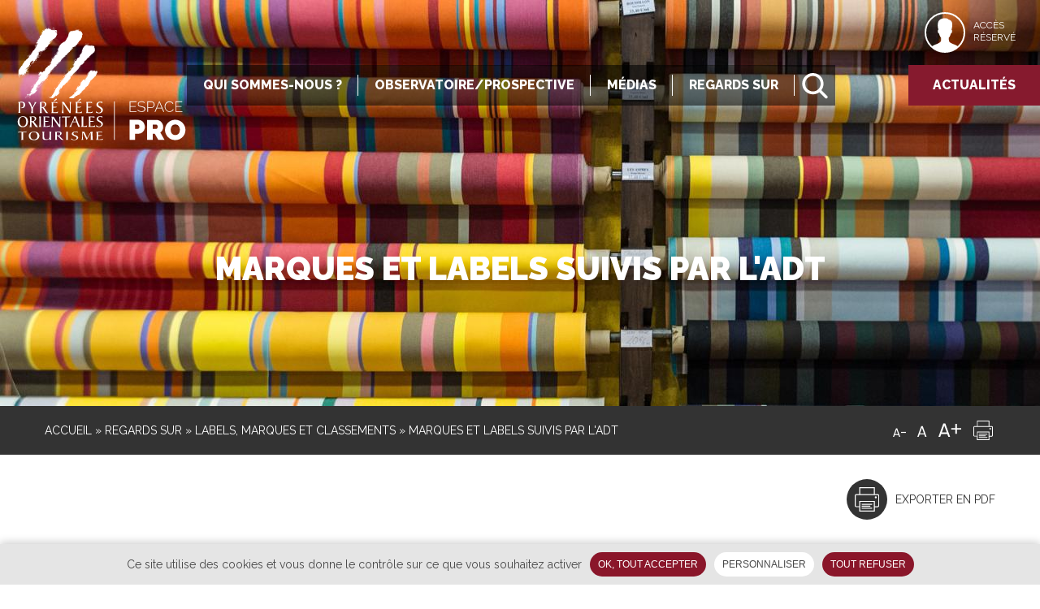

--- FILE ---
content_type: text/html; charset=utf-8
request_url: https://www.google.com/recaptcha/api2/anchor?ar=1&k=6Ld8t6gpAAAAABH19HX0hG4qMamLNW6WhK7R0swh&co=aHR0cHM6Ly9wcm8tdG91cmlzbWVhZHQ2Ni5jb206NDQz&hl=fr&type=image&v=PoyoqOPhxBO7pBk68S4YbpHZ&theme=light&size=normal&anchor-ms=80000&execute-ms=30000&cb=e2airteo27jp
body_size: 49474
content:
<!DOCTYPE HTML><html dir="ltr" lang="fr"><head><meta http-equiv="Content-Type" content="text/html; charset=UTF-8">
<meta http-equiv="X-UA-Compatible" content="IE=edge">
<title>reCAPTCHA</title>
<style type="text/css">
/* cyrillic-ext */
@font-face {
  font-family: 'Roboto';
  font-style: normal;
  font-weight: 400;
  font-stretch: 100%;
  src: url(//fonts.gstatic.com/s/roboto/v48/KFO7CnqEu92Fr1ME7kSn66aGLdTylUAMa3GUBHMdazTgWw.woff2) format('woff2');
  unicode-range: U+0460-052F, U+1C80-1C8A, U+20B4, U+2DE0-2DFF, U+A640-A69F, U+FE2E-FE2F;
}
/* cyrillic */
@font-face {
  font-family: 'Roboto';
  font-style: normal;
  font-weight: 400;
  font-stretch: 100%;
  src: url(//fonts.gstatic.com/s/roboto/v48/KFO7CnqEu92Fr1ME7kSn66aGLdTylUAMa3iUBHMdazTgWw.woff2) format('woff2');
  unicode-range: U+0301, U+0400-045F, U+0490-0491, U+04B0-04B1, U+2116;
}
/* greek-ext */
@font-face {
  font-family: 'Roboto';
  font-style: normal;
  font-weight: 400;
  font-stretch: 100%;
  src: url(//fonts.gstatic.com/s/roboto/v48/KFO7CnqEu92Fr1ME7kSn66aGLdTylUAMa3CUBHMdazTgWw.woff2) format('woff2');
  unicode-range: U+1F00-1FFF;
}
/* greek */
@font-face {
  font-family: 'Roboto';
  font-style: normal;
  font-weight: 400;
  font-stretch: 100%;
  src: url(//fonts.gstatic.com/s/roboto/v48/KFO7CnqEu92Fr1ME7kSn66aGLdTylUAMa3-UBHMdazTgWw.woff2) format('woff2');
  unicode-range: U+0370-0377, U+037A-037F, U+0384-038A, U+038C, U+038E-03A1, U+03A3-03FF;
}
/* math */
@font-face {
  font-family: 'Roboto';
  font-style: normal;
  font-weight: 400;
  font-stretch: 100%;
  src: url(//fonts.gstatic.com/s/roboto/v48/KFO7CnqEu92Fr1ME7kSn66aGLdTylUAMawCUBHMdazTgWw.woff2) format('woff2');
  unicode-range: U+0302-0303, U+0305, U+0307-0308, U+0310, U+0312, U+0315, U+031A, U+0326-0327, U+032C, U+032F-0330, U+0332-0333, U+0338, U+033A, U+0346, U+034D, U+0391-03A1, U+03A3-03A9, U+03B1-03C9, U+03D1, U+03D5-03D6, U+03F0-03F1, U+03F4-03F5, U+2016-2017, U+2034-2038, U+203C, U+2040, U+2043, U+2047, U+2050, U+2057, U+205F, U+2070-2071, U+2074-208E, U+2090-209C, U+20D0-20DC, U+20E1, U+20E5-20EF, U+2100-2112, U+2114-2115, U+2117-2121, U+2123-214F, U+2190, U+2192, U+2194-21AE, U+21B0-21E5, U+21F1-21F2, U+21F4-2211, U+2213-2214, U+2216-22FF, U+2308-230B, U+2310, U+2319, U+231C-2321, U+2336-237A, U+237C, U+2395, U+239B-23B7, U+23D0, U+23DC-23E1, U+2474-2475, U+25AF, U+25B3, U+25B7, U+25BD, U+25C1, U+25CA, U+25CC, U+25FB, U+266D-266F, U+27C0-27FF, U+2900-2AFF, U+2B0E-2B11, U+2B30-2B4C, U+2BFE, U+3030, U+FF5B, U+FF5D, U+1D400-1D7FF, U+1EE00-1EEFF;
}
/* symbols */
@font-face {
  font-family: 'Roboto';
  font-style: normal;
  font-weight: 400;
  font-stretch: 100%;
  src: url(//fonts.gstatic.com/s/roboto/v48/KFO7CnqEu92Fr1ME7kSn66aGLdTylUAMaxKUBHMdazTgWw.woff2) format('woff2');
  unicode-range: U+0001-000C, U+000E-001F, U+007F-009F, U+20DD-20E0, U+20E2-20E4, U+2150-218F, U+2190, U+2192, U+2194-2199, U+21AF, U+21E6-21F0, U+21F3, U+2218-2219, U+2299, U+22C4-22C6, U+2300-243F, U+2440-244A, U+2460-24FF, U+25A0-27BF, U+2800-28FF, U+2921-2922, U+2981, U+29BF, U+29EB, U+2B00-2BFF, U+4DC0-4DFF, U+FFF9-FFFB, U+10140-1018E, U+10190-1019C, U+101A0, U+101D0-101FD, U+102E0-102FB, U+10E60-10E7E, U+1D2C0-1D2D3, U+1D2E0-1D37F, U+1F000-1F0FF, U+1F100-1F1AD, U+1F1E6-1F1FF, U+1F30D-1F30F, U+1F315, U+1F31C, U+1F31E, U+1F320-1F32C, U+1F336, U+1F378, U+1F37D, U+1F382, U+1F393-1F39F, U+1F3A7-1F3A8, U+1F3AC-1F3AF, U+1F3C2, U+1F3C4-1F3C6, U+1F3CA-1F3CE, U+1F3D4-1F3E0, U+1F3ED, U+1F3F1-1F3F3, U+1F3F5-1F3F7, U+1F408, U+1F415, U+1F41F, U+1F426, U+1F43F, U+1F441-1F442, U+1F444, U+1F446-1F449, U+1F44C-1F44E, U+1F453, U+1F46A, U+1F47D, U+1F4A3, U+1F4B0, U+1F4B3, U+1F4B9, U+1F4BB, U+1F4BF, U+1F4C8-1F4CB, U+1F4D6, U+1F4DA, U+1F4DF, U+1F4E3-1F4E6, U+1F4EA-1F4ED, U+1F4F7, U+1F4F9-1F4FB, U+1F4FD-1F4FE, U+1F503, U+1F507-1F50B, U+1F50D, U+1F512-1F513, U+1F53E-1F54A, U+1F54F-1F5FA, U+1F610, U+1F650-1F67F, U+1F687, U+1F68D, U+1F691, U+1F694, U+1F698, U+1F6AD, U+1F6B2, U+1F6B9-1F6BA, U+1F6BC, U+1F6C6-1F6CF, U+1F6D3-1F6D7, U+1F6E0-1F6EA, U+1F6F0-1F6F3, U+1F6F7-1F6FC, U+1F700-1F7FF, U+1F800-1F80B, U+1F810-1F847, U+1F850-1F859, U+1F860-1F887, U+1F890-1F8AD, U+1F8B0-1F8BB, U+1F8C0-1F8C1, U+1F900-1F90B, U+1F93B, U+1F946, U+1F984, U+1F996, U+1F9E9, U+1FA00-1FA6F, U+1FA70-1FA7C, U+1FA80-1FA89, U+1FA8F-1FAC6, U+1FACE-1FADC, U+1FADF-1FAE9, U+1FAF0-1FAF8, U+1FB00-1FBFF;
}
/* vietnamese */
@font-face {
  font-family: 'Roboto';
  font-style: normal;
  font-weight: 400;
  font-stretch: 100%;
  src: url(//fonts.gstatic.com/s/roboto/v48/KFO7CnqEu92Fr1ME7kSn66aGLdTylUAMa3OUBHMdazTgWw.woff2) format('woff2');
  unicode-range: U+0102-0103, U+0110-0111, U+0128-0129, U+0168-0169, U+01A0-01A1, U+01AF-01B0, U+0300-0301, U+0303-0304, U+0308-0309, U+0323, U+0329, U+1EA0-1EF9, U+20AB;
}
/* latin-ext */
@font-face {
  font-family: 'Roboto';
  font-style: normal;
  font-weight: 400;
  font-stretch: 100%;
  src: url(//fonts.gstatic.com/s/roboto/v48/KFO7CnqEu92Fr1ME7kSn66aGLdTylUAMa3KUBHMdazTgWw.woff2) format('woff2');
  unicode-range: U+0100-02BA, U+02BD-02C5, U+02C7-02CC, U+02CE-02D7, U+02DD-02FF, U+0304, U+0308, U+0329, U+1D00-1DBF, U+1E00-1E9F, U+1EF2-1EFF, U+2020, U+20A0-20AB, U+20AD-20C0, U+2113, U+2C60-2C7F, U+A720-A7FF;
}
/* latin */
@font-face {
  font-family: 'Roboto';
  font-style: normal;
  font-weight: 400;
  font-stretch: 100%;
  src: url(//fonts.gstatic.com/s/roboto/v48/KFO7CnqEu92Fr1ME7kSn66aGLdTylUAMa3yUBHMdazQ.woff2) format('woff2');
  unicode-range: U+0000-00FF, U+0131, U+0152-0153, U+02BB-02BC, U+02C6, U+02DA, U+02DC, U+0304, U+0308, U+0329, U+2000-206F, U+20AC, U+2122, U+2191, U+2193, U+2212, U+2215, U+FEFF, U+FFFD;
}
/* cyrillic-ext */
@font-face {
  font-family: 'Roboto';
  font-style: normal;
  font-weight: 500;
  font-stretch: 100%;
  src: url(//fonts.gstatic.com/s/roboto/v48/KFO7CnqEu92Fr1ME7kSn66aGLdTylUAMa3GUBHMdazTgWw.woff2) format('woff2');
  unicode-range: U+0460-052F, U+1C80-1C8A, U+20B4, U+2DE0-2DFF, U+A640-A69F, U+FE2E-FE2F;
}
/* cyrillic */
@font-face {
  font-family: 'Roboto';
  font-style: normal;
  font-weight: 500;
  font-stretch: 100%;
  src: url(//fonts.gstatic.com/s/roboto/v48/KFO7CnqEu92Fr1ME7kSn66aGLdTylUAMa3iUBHMdazTgWw.woff2) format('woff2');
  unicode-range: U+0301, U+0400-045F, U+0490-0491, U+04B0-04B1, U+2116;
}
/* greek-ext */
@font-face {
  font-family: 'Roboto';
  font-style: normal;
  font-weight: 500;
  font-stretch: 100%;
  src: url(//fonts.gstatic.com/s/roboto/v48/KFO7CnqEu92Fr1ME7kSn66aGLdTylUAMa3CUBHMdazTgWw.woff2) format('woff2');
  unicode-range: U+1F00-1FFF;
}
/* greek */
@font-face {
  font-family: 'Roboto';
  font-style: normal;
  font-weight: 500;
  font-stretch: 100%;
  src: url(//fonts.gstatic.com/s/roboto/v48/KFO7CnqEu92Fr1ME7kSn66aGLdTylUAMa3-UBHMdazTgWw.woff2) format('woff2');
  unicode-range: U+0370-0377, U+037A-037F, U+0384-038A, U+038C, U+038E-03A1, U+03A3-03FF;
}
/* math */
@font-face {
  font-family: 'Roboto';
  font-style: normal;
  font-weight: 500;
  font-stretch: 100%;
  src: url(//fonts.gstatic.com/s/roboto/v48/KFO7CnqEu92Fr1ME7kSn66aGLdTylUAMawCUBHMdazTgWw.woff2) format('woff2');
  unicode-range: U+0302-0303, U+0305, U+0307-0308, U+0310, U+0312, U+0315, U+031A, U+0326-0327, U+032C, U+032F-0330, U+0332-0333, U+0338, U+033A, U+0346, U+034D, U+0391-03A1, U+03A3-03A9, U+03B1-03C9, U+03D1, U+03D5-03D6, U+03F0-03F1, U+03F4-03F5, U+2016-2017, U+2034-2038, U+203C, U+2040, U+2043, U+2047, U+2050, U+2057, U+205F, U+2070-2071, U+2074-208E, U+2090-209C, U+20D0-20DC, U+20E1, U+20E5-20EF, U+2100-2112, U+2114-2115, U+2117-2121, U+2123-214F, U+2190, U+2192, U+2194-21AE, U+21B0-21E5, U+21F1-21F2, U+21F4-2211, U+2213-2214, U+2216-22FF, U+2308-230B, U+2310, U+2319, U+231C-2321, U+2336-237A, U+237C, U+2395, U+239B-23B7, U+23D0, U+23DC-23E1, U+2474-2475, U+25AF, U+25B3, U+25B7, U+25BD, U+25C1, U+25CA, U+25CC, U+25FB, U+266D-266F, U+27C0-27FF, U+2900-2AFF, U+2B0E-2B11, U+2B30-2B4C, U+2BFE, U+3030, U+FF5B, U+FF5D, U+1D400-1D7FF, U+1EE00-1EEFF;
}
/* symbols */
@font-face {
  font-family: 'Roboto';
  font-style: normal;
  font-weight: 500;
  font-stretch: 100%;
  src: url(//fonts.gstatic.com/s/roboto/v48/KFO7CnqEu92Fr1ME7kSn66aGLdTylUAMaxKUBHMdazTgWw.woff2) format('woff2');
  unicode-range: U+0001-000C, U+000E-001F, U+007F-009F, U+20DD-20E0, U+20E2-20E4, U+2150-218F, U+2190, U+2192, U+2194-2199, U+21AF, U+21E6-21F0, U+21F3, U+2218-2219, U+2299, U+22C4-22C6, U+2300-243F, U+2440-244A, U+2460-24FF, U+25A0-27BF, U+2800-28FF, U+2921-2922, U+2981, U+29BF, U+29EB, U+2B00-2BFF, U+4DC0-4DFF, U+FFF9-FFFB, U+10140-1018E, U+10190-1019C, U+101A0, U+101D0-101FD, U+102E0-102FB, U+10E60-10E7E, U+1D2C0-1D2D3, U+1D2E0-1D37F, U+1F000-1F0FF, U+1F100-1F1AD, U+1F1E6-1F1FF, U+1F30D-1F30F, U+1F315, U+1F31C, U+1F31E, U+1F320-1F32C, U+1F336, U+1F378, U+1F37D, U+1F382, U+1F393-1F39F, U+1F3A7-1F3A8, U+1F3AC-1F3AF, U+1F3C2, U+1F3C4-1F3C6, U+1F3CA-1F3CE, U+1F3D4-1F3E0, U+1F3ED, U+1F3F1-1F3F3, U+1F3F5-1F3F7, U+1F408, U+1F415, U+1F41F, U+1F426, U+1F43F, U+1F441-1F442, U+1F444, U+1F446-1F449, U+1F44C-1F44E, U+1F453, U+1F46A, U+1F47D, U+1F4A3, U+1F4B0, U+1F4B3, U+1F4B9, U+1F4BB, U+1F4BF, U+1F4C8-1F4CB, U+1F4D6, U+1F4DA, U+1F4DF, U+1F4E3-1F4E6, U+1F4EA-1F4ED, U+1F4F7, U+1F4F9-1F4FB, U+1F4FD-1F4FE, U+1F503, U+1F507-1F50B, U+1F50D, U+1F512-1F513, U+1F53E-1F54A, U+1F54F-1F5FA, U+1F610, U+1F650-1F67F, U+1F687, U+1F68D, U+1F691, U+1F694, U+1F698, U+1F6AD, U+1F6B2, U+1F6B9-1F6BA, U+1F6BC, U+1F6C6-1F6CF, U+1F6D3-1F6D7, U+1F6E0-1F6EA, U+1F6F0-1F6F3, U+1F6F7-1F6FC, U+1F700-1F7FF, U+1F800-1F80B, U+1F810-1F847, U+1F850-1F859, U+1F860-1F887, U+1F890-1F8AD, U+1F8B0-1F8BB, U+1F8C0-1F8C1, U+1F900-1F90B, U+1F93B, U+1F946, U+1F984, U+1F996, U+1F9E9, U+1FA00-1FA6F, U+1FA70-1FA7C, U+1FA80-1FA89, U+1FA8F-1FAC6, U+1FACE-1FADC, U+1FADF-1FAE9, U+1FAF0-1FAF8, U+1FB00-1FBFF;
}
/* vietnamese */
@font-face {
  font-family: 'Roboto';
  font-style: normal;
  font-weight: 500;
  font-stretch: 100%;
  src: url(//fonts.gstatic.com/s/roboto/v48/KFO7CnqEu92Fr1ME7kSn66aGLdTylUAMa3OUBHMdazTgWw.woff2) format('woff2');
  unicode-range: U+0102-0103, U+0110-0111, U+0128-0129, U+0168-0169, U+01A0-01A1, U+01AF-01B0, U+0300-0301, U+0303-0304, U+0308-0309, U+0323, U+0329, U+1EA0-1EF9, U+20AB;
}
/* latin-ext */
@font-face {
  font-family: 'Roboto';
  font-style: normal;
  font-weight: 500;
  font-stretch: 100%;
  src: url(//fonts.gstatic.com/s/roboto/v48/KFO7CnqEu92Fr1ME7kSn66aGLdTylUAMa3KUBHMdazTgWw.woff2) format('woff2');
  unicode-range: U+0100-02BA, U+02BD-02C5, U+02C7-02CC, U+02CE-02D7, U+02DD-02FF, U+0304, U+0308, U+0329, U+1D00-1DBF, U+1E00-1E9F, U+1EF2-1EFF, U+2020, U+20A0-20AB, U+20AD-20C0, U+2113, U+2C60-2C7F, U+A720-A7FF;
}
/* latin */
@font-face {
  font-family: 'Roboto';
  font-style: normal;
  font-weight: 500;
  font-stretch: 100%;
  src: url(//fonts.gstatic.com/s/roboto/v48/KFO7CnqEu92Fr1ME7kSn66aGLdTylUAMa3yUBHMdazQ.woff2) format('woff2');
  unicode-range: U+0000-00FF, U+0131, U+0152-0153, U+02BB-02BC, U+02C6, U+02DA, U+02DC, U+0304, U+0308, U+0329, U+2000-206F, U+20AC, U+2122, U+2191, U+2193, U+2212, U+2215, U+FEFF, U+FFFD;
}
/* cyrillic-ext */
@font-face {
  font-family: 'Roboto';
  font-style: normal;
  font-weight: 900;
  font-stretch: 100%;
  src: url(//fonts.gstatic.com/s/roboto/v48/KFO7CnqEu92Fr1ME7kSn66aGLdTylUAMa3GUBHMdazTgWw.woff2) format('woff2');
  unicode-range: U+0460-052F, U+1C80-1C8A, U+20B4, U+2DE0-2DFF, U+A640-A69F, U+FE2E-FE2F;
}
/* cyrillic */
@font-face {
  font-family: 'Roboto';
  font-style: normal;
  font-weight: 900;
  font-stretch: 100%;
  src: url(//fonts.gstatic.com/s/roboto/v48/KFO7CnqEu92Fr1ME7kSn66aGLdTylUAMa3iUBHMdazTgWw.woff2) format('woff2');
  unicode-range: U+0301, U+0400-045F, U+0490-0491, U+04B0-04B1, U+2116;
}
/* greek-ext */
@font-face {
  font-family: 'Roboto';
  font-style: normal;
  font-weight: 900;
  font-stretch: 100%;
  src: url(//fonts.gstatic.com/s/roboto/v48/KFO7CnqEu92Fr1ME7kSn66aGLdTylUAMa3CUBHMdazTgWw.woff2) format('woff2');
  unicode-range: U+1F00-1FFF;
}
/* greek */
@font-face {
  font-family: 'Roboto';
  font-style: normal;
  font-weight: 900;
  font-stretch: 100%;
  src: url(//fonts.gstatic.com/s/roboto/v48/KFO7CnqEu92Fr1ME7kSn66aGLdTylUAMa3-UBHMdazTgWw.woff2) format('woff2');
  unicode-range: U+0370-0377, U+037A-037F, U+0384-038A, U+038C, U+038E-03A1, U+03A3-03FF;
}
/* math */
@font-face {
  font-family: 'Roboto';
  font-style: normal;
  font-weight: 900;
  font-stretch: 100%;
  src: url(//fonts.gstatic.com/s/roboto/v48/KFO7CnqEu92Fr1ME7kSn66aGLdTylUAMawCUBHMdazTgWw.woff2) format('woff2');
  unicode-range: U+0302-0303, U+0305, U+0307-0308, U+0310, U+0312, U+0315, U+031A, U+0326-0327, U+032C, U+032F-0330, U+0332-0333, U+0338, U+033A, U+0346, U+034D, U+0391-03A1, U+03A3-03A9, U+03B1-03C9, U+03D1, U+03D5-03D6, U+03F0-03F1, U+03F4-03F5, U+2016-2017, U+2034-2038, U+203C, U+2040, U+2043, U+2047, U+2050, U+2057, U+205F, U+2070-2071, U+2074-208E, U+2090-209C, U+20D0-20DC, U+20E1, U+20E5-20EF, U+2100-2112, U+2114-2115, U+2117-2121, U+2123-214F, U+2190, U+2192, U+2194-21AE, U+21B0-21E5, U+21F1-21F2, U+21F4-2211, U+2213-2214, U+2216-22FF, U+2308-230B, U+2310, U+2319, U+231C-2321, U+2336-237A, U+237C, U+2395, U+239B-23B7, U+23D0, U+23DC-23E1, U+2474-2475, U+25AF, U+25B3, U+25B7, U+25BD, U+25C1, U+25CA, U+25CC, U+25FB, U+266D-266F, U+27C0-27FF, U+2900-2AFF, U+2B0E-2B11, U+2B30-2B4C, U+2BFE, U+3030, U+FF5B, U+FF5D, U+1D400-1D7FF, U+1EE00-1EEFF;
}
/* symbols */
@font-face {
  font-family: 'Roboto';
  font-style: normal;
  font-weight: 900;
  font-stretch: 100%;
  src: url(//fonts.gstatic.com/s/roboto/v48/KFO7CnqEu92Fr1ME7kSn66aGLdTylUAMaxKUBHMdazTgWw.woff2) format('woff2');
  unicode-range: U+0001-000C, U+000E-001F, U+007F-009F, U+20DD-20E0, U+20E2-20E4, U+2150-218F, U+2190, U+2192, U+2194-2199, U+21AF, U+21E6-21F0, U+21F3, U+2218-2219, U+2299, U+22C4-22C6, U+2300-243F, U+2440-244A, U+2460-24FF, U+25A0-27BF, U+2800-28FF, U+2921-2922, U+2981, U+29BF, U+29EB, U+2B00-2BFF, U+4DC0-4DFF, U+FFF9-FFFB, U+10140-1018E, U+10190-1019C, U+101A0, U+101D0-101FD, U+102E0-102FB, U+10E60-10E7E, U+1D2C0-1D2D3, U+1D2E0-1D37F, U+1F000-1F0FF, U+1F100-1F1AD, U+1F1E6-1F1FF, U+1F30D-1F30F, U+1F315, U+1F31C, U+1F31E, U+1F320-1F32C, U+1F336, U+1F378, U+1F37D, U+1F382, U+1F393-1F39F, U+1F3A7-1F3A8, U+1F3AC-1F3AF, U+1F3C2, U+1F3C4-1F3C6, U+1F3CA-1F3CE, U+1F3D4-1F3E0, U+1F3ED, U+1F3F1-1F3F3, U+1F3F5-1F3F7, U+1F408, U+1F415, U+1F41F, U+1F426, U+1F43F, U+1F441-1F442, U+1F444, U+1F446-1F449, U+1F44C-1F44E, U+1F453, U+1F46A, U+1F47D, U+1F4A3, U+1F4B0, U+1F4B3, U+1F4B9, U+1F4BB, U+1F4BF, U+1F4C8-1F4CB, U+1F4D6, U+1F4DA, U+1F4DF, U+1F4E3-1F4E6, U+1F4EA-1F4ED, U+1F4F7, U+1F4F9-1F4FB, U+1F4FD-1F4FE, U+1F503, U+1F507-1F50B, U+1F50D, U+1F512-1F513, U+1F53E-1F54A, U+1F54F-1F5FA, U+1F610, U+1F650-1F67F, U+1F687, U+1F68D, U+1F691, U+1F694, U+1F698, U+1F6AD, U+1F6B2, U+1F6B9-1F6BA, U+1F6BC, U+1F6C6-1F6CF, U+1F6D3-1F6D7, U+1F6E0-1F6EA, U+1F6F0-1F6F3, U+1F6F7-1F6FC, U+1F700-1F7FF, U+1F800-1F80B, U+1F810-1F847, U+1F850-1F859, U+1F860-1F887, U+1F890-1F8AD, U+1F8B0-1F8BB, U+1F8C0-1F8C1, U+1F900-1F90B, U+1F93B, U+1F946, U+1F984, U+1F996, U+1F9E9, U+1FA00-1FA6F, U+1FA70-1FA7C, U+1FA80-1FA89, U+1FA8F-1FAC6, U+1FACE-1FADC, U+1FADF-1FAE9, U+1FAF0-1FAF8, U+1FB00-1FBFF;
}
/* vietnamese */
@font-face {
  font-family: 'Roboto';
  font-style: normal;
  font-weight: 900;
  font-stretch: 100%;
  src: url(//fonts.gstatic.com/s/roboto/v48/KFO7CnqEu92Fr1ME7kSn66aGLdTylUAMa3OUBHMdazTgWw.woff2) format('woff2');
  unicode-range: U+0102-0103, U+0110-0111, U+0128-0129, U+0168-0169, U+01A0-01A1, U+01AF-01B0, U+0300-0301, U+0303-0304, U+0308-0309, U+0323, U+0329, U+1EA0-1EF9, U+20AB;
}
/* latin-ext */
@font-face {
  font-family: 'Roboto';
  font-style: normal;
  font-weight: 900;
  font-stretch: 100%;
  src: url(//fonts.gstatic.com/s/roboto/v48/KFO7CnqEu92Fr1ME7kSn66aGLdTylUAMa3KUBHMdazTgWw.woff2) format('woff2');
  unicode-range: U+0100-02BA, U+02BD-02C5, U+02C7-02CC, U+02CE-02D7, U+02DD-02FF, U+0304, U+0308, U+0329, U+1D00-1DBF, U+1E00-1E9F, U+1EF2-1EFF, U+2020, U+20A0-20AB, U+20AD-20C0, U+2113, U+2C60-2C7F, U+A720-A7FF;
}
/* latin */
@font-face {
  font-family: 'Roboto';
  font-style: normal;
  font-weight: 900;
  font-stretch: 100%;
  src: url(//fonts.gstatic.com/s/roboto/v48/KFO7CnqEu92Fr1ME7kSn66aGLdTylUAMa3yUBHMdazQ.woff2) format('woff2');
  unicode-range: U+0000-00FF, U+0131, U+0152-0153, U+02BB-02BC, U+02C6, U+02DA, U+02DC, U+0304, U+0308, U+0329, U+2000-206F, U+20AC, U+2122, U+2191, U+2193, U+2212, U+2215, U+FEFF, U+FFFD;
}

</style>
<link rel="stylesheet" type="text/css" href="https://www.gstatic.com/recaptcha/releases/PoyoqOPhxBO7pBk68S4YbpHZ/styles__ltr.css">
<script nonce="IGc-ILjkCrFemQjJIKy-CA" type="text/javascript">window['__recaptcha_api'] = 'https://www.google.com/recaptcha/api2/';</script>
<script type="text/javascript" src="https://www.gstatic.com/recaptcha/releases/PoyoqOPhxBO7pBk68S4YbpHZ/recaptcha__fr.js" nonce="IGc-ILjkCrFemQjJIKy-CA">
      
    </script></head>
<body><div id="rc-anchor-alert" class="rc-anchor-alert"></div>
<input type="hidden" id="recaptcha-token" value="[base64]">
<script type="text/javascript" nonce="IGc-ILjkCrFemQjJIKy-CA">
      recaptcha.anchor.Main.init("[\x22ainput\x22,[\x22bgdata\x22,\x22\x22,\[base64]/[base64]/[base64]/bmV3IHJbeF0oY1swXSk6RT09Mj9uZXcgclt4XShjWzBdLGNbMV0pOkU9PTM/bmV3IHJbeF0oY1swXSxjWzFdLGNbMl0pOkU9PTQ/[base64]/[base64]/[base64]/[base64]/[base64]/[base64]/[base64]/[base64]\x22,\[base64]\x22,\x22w4Jvw7HCgcOww5rCm3h+cRjDrMOjenxHXMKFw7c1HFXCisOPwp3ClgVFw6AyfUkhwowew7LCg8Kewq8OwrnCu8O3wrxQwo4iw6JmLV/DpDBZIBFhw5w/VHpaHMK7wrPDqhB5Tl8nwqLDv8KRNw8UNEYJworDn8Kdw6bClMOawrAGw5rDn8OZwptlaMKYw5HDnMKLwrbCgFpXw5jClMKnVcO/M8K4w5rDpcORVcO5bDwIbArDoT0/w7Iqwr7Dk03DqATCncOKw5TDrS3DscOcexXDqht6wq4/O8O3NETDqH/CgGtHJMOcFDbCoxFww4DCrwcKw5HCrB/DoVtkwpJBfiYNwoEUwpxAWCDDpH95dcOuw4EVwr/DnMK+HMOyQcKPw5rDmsONTHBmw63DjcK0w4Nnw5rCs3PCucOcw4lKwpp8w4/DosOww5kmQi/CpjgrwoYbw67DucO/wpcKNk1KwpRhw5HDpxbCusORw7w6wqxRwqIYZcOtwqXCrFpdwr8jNGs5w5jDqW/[base64]/[base64]/CqHrDo8KTw6TCtQHDui/DgRXDssKLwqDChcOdAsKHw6k/M8OCSsKgFMK5I8Kyw5ozw440wpbDr8KewrU/[base64]/CvDXCll3CuMKZHHY/QwR7wrrCv3XDvxrChCzCqMKew7Y5wr0Pw5JObEd4STTDpnAQwqshw6h0woHDngPDpQLDi8K3OgxYw5XDu8OGw4zCtg/CpsKkfMOWw7FtwpEndBdccMKKw5zChMO5woDCh8KXJsO1RT/[base64]/w77CqcOHVcOQwqRew40SwqrCogAjH3LCoWrCusKIwqLCuWrDnEIAdy4OOsKXwoJywqjDpMKvw6/[base64]/[base64]/DnMOJFXXDimMvw5HClcOyGXzChB7CtcOeT8OgPxPDn8KJdsOEDygPwogQFcK7XVUQwqs3XRIowo4ywp5gNMKjLsOhw6ZtQ3DDplzCkjkXwpDDuMKCwrtkR8KIw63DkgrDmTvCoFN/LMKHw5LCjDvClcOLC8KpGcK/w5kAwopkC1lyHnnDgcO7PxHDjcOewpvCrMORFnMwccKFw7EtwpjCmGt/[base64]/wqhUwqbCnMK/w6ZAw69bw4YPw7HCnwZzw4kZwr02wqEzT8K9UsKPQMKDw7oWMcKdwpVQesOew70Zwq1IwoUaw6HCmsO0O8O/w6TCghoOwrtFw54cTA94w6bCg8K9wr/DuUXCnMO2N8K7w4A+NMOHwot4WFHDmcOswq7CnzDCtcK3G8KEw5LDgUbCvsKCwrgXwrfDtT5fG1RWQMOcwqhGwr/CrMKDK8OLwqzCu8OgwpzClMONdnkgGsOPEcK4X1sCMG/DsTZOw4JKZ37DpcKOL8OGbcKGwoE+wrjClxR/w7XCnsKeVsOOAjvDnMKBwpJTdQjCssKsZG1+wrMPdcOPw78yw47ChFnCvwvCnwDDscOoJ8Kbw6XDoDzDssKqwrLDkE9wNsKWLsO5w4bDhnvDvMKlfcKAw5jCgMK9fgJ0wrrCsVHDjzrDsEJjfMOnW1JsHcKewoPCvMK6SVnCuiTDtgvCtMO6w5N3wpAwX8O7w6nDvsO/wrUrw4RLAMOJbGhNwrIhVh7DgcOIfsOOw7XCs1goMgfDogvDgcKIw7TDpMOSw6vDmDQlw4TDsUjDlMOiw5Y1w7vCpFpHfMK5PsKKw6LCisO/JyrCskkOwpfCiMKVwoIGw4nDiFPCksKdT3lGcS1QKz0CRcOlw53CtnsJTcOnwpNrM8KZTlDCicOowqPCjsOswpRnDGU3D2sBCxZvCsOjw5I9ARTCisObVMONw6QUXkzDvgvDkX/Cu8KqwpDDtXJNcWAPw7hdCz3CjlhHwr99AcKUw5XChkzCvMOhwrJYwqLCq8O0VcK8bBLCvMOxw5LDnsOoX8OBwqDCmcKNwoBUwqN8wo1HwrnCu8Ouw7Yywo/[base64]/CvsKCBjrDvsOMLMKRw5JTwoLDtDjDsHLDhDzCon3CrUfDh8KWbxxRw6hww7ZbUcK2T8ORMnhUZwrCowLCkg/CijLCu3PDh8KowpF0wrrCocK2CXfDpjDCpcKjIyjCnXXDuMKqw7EOF8KFLnY4w4HCrmTDlxLDusKLeMO6wrXDkSAeXF/[base64]/Dr8Oww6tbBw3Co8K0w6Q5RBbDv8ObVjd1wpUIYnwfOsOow7TCq8KIw4ZFw6wtXH7CuV9SRMKzw6NCVsKJw7sEw7NqSsKMwqIPNhg0w5dLRMKBw7JIwr/CpsKuInHCjsK0Yn4uw5o/w6MdfCzCt8O2EV3DtR8gFTITTjEYwqpCGzvCsjXDncKwAQp0C8KvEsKGwqRBdiPDolvClnQUw70PUyHDmcOFw57CvW/Dq8O0IsOCw5cZST1RKU7DsXl5w6TDrMOuXWTDtcKbChRgC8OQw6PDisKxw7HChTDCqMOPLXfCrMK+w4Myw7rChU7ChsOmacK6w5ASDjI6wovDgD5wQSfDrCk9dD4ewr4Hw67DhMOSw6URTiIzMS83wpHDhx/Cl1QsK8K9JQbDpcOxSiTDqkjDrsK1SAJTJsKfw4bDpxk5w7bCm8KOU8OCwqbCpMOCwqBtw5DDlMKGWRnCl11awpPDoMOOw40BZB3Dh8OAYcKaw7IZGMORw6XCqcKWw5/[base64]/CklxfZiVTwrIXOmUQYBNbSQQVHy0TwqgHMUXChcOYeMOSwp3DoAjDucOaHcOffG1dwpvDnsKBciYPwr44N8Kaw7fCpDDDlsKWfVDCicKNw6bDq8O9w5w4wr/CuMOcF0Asw4PCiUDChAvDpkkLSjYzVwQ6wojCtMOHwosaw6LCg8KpTWrCvsKzZBvDqHLDpBfCoAIWw6hpw6fDqRkww5/DsjIVMljCmDYOc0vDqi8Yw5PCs8OhPMO4wqTCkMKxHsKcI8Kzw6RXwolIwpfCniLCjigKwpTCsDVHwpLCrTPCnsOxFcKnPVJlFcO4AGgtwqnCh8O8wr9zRsKcWEPCtB/[base64]/Dg8OTesKMc8Kne8KcLsOqw7/Dn2bChUPDnEwxAcKqasKaMcOqw7QpLTt2w5xnSwRxQMO5XxAdGMKJZR4Mw7HCjRUPOhQRBsO9wpwER3zCpMK0UcOxwp7DiT4uQsOkw408W8OBHRh8wpZuSzDDjcOwRMO+w7bDqnDDph8Bw7toc8Knwr7DmEhPcMKYwq1vCMOXwqIGw4XClcOQKXzDksKTGW/[base64]/[base64]/DiMKywrU/Ghwfwr/CiMKpZxbCpn8Nw4HCnAFkKsKyb8O1w4xhwqBsZTA6wonCvivCpsKHKFUMOjULLkfCiMOWVHzDuTbCm2MSbsO3w4nCp8O3HDxCwp8RwofCgWkxc27CrxkXwq9fwqojWBQ8K8OewrbCu8Kxwrd4w6PDp8KmLCbCscOPwr9qwr3CoU/CqcOPHhjCt8KXw59Jw6ERwrLClsOtwpobw4rCmHvDisORw5FxOBDCm8KhQVHCn25qax7CsMO8KMKsX8OVw5R8D8Kpw510GGJaJiDCgSQ1Jjpxw5FzVFlAahYpTmoaw5gzwq45woItw6jCpQgFw64NwrN2BcOtw5MDKsK3P8OawpRdwr1fQ3ptwqdjJMKtwpl/wqTDnyhmw50uG8KvbCsawobDtMOTDsOdwoAjPRw8F8KGbWfDqQI5wprDqMO+c1jCsRzCn8OzKsKyBsKnTMK1wp/Dh0Nkwq5awoPCvVLDg8OSTMObwqjDosKow5ciwrABw6FiEWrCnsKsOsOdIsOdDCPDhWfDh8OMw5fDvQ1MwpwEw4jCusO4wrhUw7LCocKOU8OxWcKQP8KYEl7Dnl5awpvDvXltYRrCvMO0ekVYMsOrKsK0w4lBQ3fCl8KOIsOGVBXDtULChcKxw6bCuUJvwrh/wodew4XCuw/CiMK4QE0swrBHwqTDkcKEw7XClMO+wrEtwrfDnMKfwpDDhcKWwonCuwfCs24TACoHw7bDhcKBw5BBE3xJASjDjg1CZ8Orw5khw7nDvcKGw6rDhMONw6EFw5AOD8O/[base64]/Cn3PDow4WcMOrI8OcV8Oyw5bCiMObDRDDs3ILNR7DlcOXGsO9D2E1dsOePXjDjcOFI8KYwpvCrMK9KcKdwrHDhU7DiXXCvWfCvcKOw4/DksOvYGEoXl10NSrCqsOBw73Ds8KqwqXDvsOURcK8STZzJkI1woh6dsOFNwTCs8Kewpp0w6DClFhDw5XCqcK2wqTCsyTDi8OWwrfDrsOpwrdBwohjaMKSwpHDmMKzGMOhKsKowr7CvcO9ZXbCpy/CqXrCvcOKw5d+BUJiIMOpwrloIcKSwqnDu8KXSRrDgMO4UcOlwo/CsMKWbMKhaTYEADvCiMOyWsO/[base64]/Cmh10wqLDicKNAMOiccKQU8KXfVnCr2PDiMOmN8OTDRsYwoBnw6/CpknDpkg0CMKpSGPCj0pcwqMJDgLDhX3CqxHCrX/DrcKGw5rDvMO2woLCiijDjG/DrMOjwrB8HsKPw4Erw4/[base64]/FTlWbhUxWzhXR8OZE8Kfwr3DhMOVwoRMw5/Dq8Olw4NnPsOgQsOSLcOYwo17wpzCr8Okwp7DicKmwp0/P1HCjlDCncOFX2XDpMKLw4nDu2XCvEbCpcO5wqFlA8KsSsOBw7/DnC7Cqyo6wrHDg8KuZ8OLw7bDhsKbw4JAEsOUw5TDnsKVdMKKwoBQN8KIaDvCkMKvw4XCo2Q+w6PDlMKcYE7DnGPDscKzw4B2woAMb8KSw5onf8KuWz/CuMO8AzfCvzXDng8UNcOCRUfDlEnCtjTCiSHCpFfCiEIjF8KJCMK4w5PDgcKNwqHDhR/DrGPCiWLCucK9w48iCDPDoGHChBHDucORHsOYw5gkw5glUcOAaWdSwp5DXGwJwqbCgMOeWsKHMDHCuHPCpcORw7PCijh7wrHDi1jDiWg3IgLDt3kBT0DDhsOZDsOawpkiw5gEw58eYzVvK2rClMKWw6LCumx4w6XCoiLDqRTDvsK/woQvKG5zVcKxw5nCm8KtG8O2w5xswo8Kw6J9QcKtwqlPwp0dwolpIMOSUAtUUMKIw6o/[base64]/DlsK/U8Kywr3DssOMDsKqw6zCqMOuwrpEw78OIMKOw68vwq8jQFdGS1NpQcK5M1zDnMKRfMOkLcKwwrcOw49fWQYPQsKKwpDDiw0uCsKkwqLChsOswqXDhiERw7HCt1NLw6QewoZBw6jDgsKxwrQhVsOoJ049aAPChQ9nw5VWCARvwobCvMKSw43CoFc+w4/DhcOgcj3Dn8OWw5vDpcOrwovCsW7DmsKxesOvK8KXwr/ChMKdw57CuMKDw5bCtsKVwrNZQg8bwpPDvEDCtGBjc8KVYMKVwprCjMOgw6sYwpLCkcKtwokCdAdmIwtuwpRjw4bDsMOoQsKNQQzClsOXworDnsOCAcKhV8OOPMKCIcKheiXDvQHCgyPDkFPCgMOzNxDDlHbDuMKtw4MOwqnDkhFSwrTDssO/[base64]/[base64]/CkCrCvMOwwo7CqSEMRW5TDxDCl1Jww7bDsTNswrdoK0bCqMKew6LDo8OMZFfChVTCt8KlHsO8PU42worDqcOPwp7CmHcvHcOYA8OywrnCtkfCijrDrW/[base64]/wpMywrNlAjTClSLCmgLDiXDCnQ1hwocWDxsVKGdEw5wMRMKiwrXDt0/Cl8KuDzTDiirDugvCs2MLSWsBHBIrw7QhBcKUKMK4w7NfeCzCtsKTw5TCkj7CssOcEgNHA2rDg8KJwodJw6EOwrfCtUJNScO5GMK+Sy3CuW8+wpDDicKuwp4ywptfe8OJw4lxw4s/wpQcTsK/[base64]/Cu0XCuMK2ajXDmcOxX8K0w5XDusO1wrUDw7wHWmnCpMO6ZQ9NworDjAvDrUfCnVAZKwNpwq/DgHs0AmLDtHTCk8OcVgwhwrV/NlchfsOYTcK8MlnCokzDqcO2w685wp1abVgtw40Uw5nCkhLCmFoaHsOqJ14/wpt+RcKHMcK6w4zCtzBHwo5Ow5/CjkPCnHfDisOTOUPDjTjCrnNUw7soXnPDl8KRwpY3GcOLw7zDtH3CtlbDnx1adcOsWMOzWMOyAxkNCyFOwr51wq/DpBYeLcOSwrPCsMKfwqQNScOWCMKhw5Y+w6khNsKrwqrDrjLDhx/Cu8KHWwfCr8KLDMK8wrDCiG8aGyTDnAXClMO2w6UmFcOuNcKKwpFuw79RaQrCkMO/IMKkHQ9Ew7LDs1FDw6N9eGbCjzx/w71wwpckw58zYBHCrg3CpcOaw5bCusOnw6DCjkrCp8OJwollw7dIw4gnWcOsYMOqWcKcKzjChsKSwo3DqjvCrsO4woJqw67DtWvDgcK9wqjDv8O0wpTCh8OCesKtM8O5V0Y3wqQgw7FYLlPCpHzCh03CocOKwos+asKtdWQuwp4pX8O6BBIuw5/[base64]/CpmxZwqd1wqdtw5lTOCM1w4fDhsK/UHnDniszw6XCkk12TsK8w5PCqsKLw6ZKw6t1dsOBBHjCtWfCkX4xNMOcwrVcw4rChiMmw7gwb8Oww4TDvcK+FDzDik90wq/CpH9CwrhEannDhHvCm8KIw4XDgGbChB7ClgtiTsOhwozCvsKaw5/CuA0ew7DDpsO+ehzChcObw4fDscOcdCJWwoTCtkhTN0tXwoHDmMKLwo7Dr1kXDizDqBzDi8KGCsKQH2Qjw5DDrcK8AMKpwpR6w61Ow4/CjGrClkYYMy7DvcKAZ8Kcw6Irw5nDgSLDhn81w4rCpjrCmMOIPUAeXAtIRk3Dg1haw6nClHLDs8OKwqnDjw/DtsKlfcOXwqLDmsONGMOYAwXDmRI/dcODSm3DqcOIccOfNMKmw53Dn8KPwp4Sw4fChxTCuSNVaHVEQGXDj1zCvMOiWcOSw7nCpMKVwpPCscO7wqJfbFoSHBoabHtHRcO5woHCiy3Dg1AYwps4w5XDhcKfw4Qfw5vCm8KfbgI5w4kJScKtZz7DosOtC8OofGx/[base64]/[base64]/w7nDlykle8KPwoBjGcOYEcKww5PDrnMcwozCgMOZwrAzw4pAXcOhwqrCsTLDmcKJwr/DnMO8dsK8dnTDnhPCmmDDkMK7wo/DsMOPw7lGw7g4w6rDnhXCscOIwoPCrWvDj8KiDns6wqY1w4VSV8KwwqMwcsKOw7LDiirDlyXDjj0kw4c1w4nCvjbDmcKqLMOSwrXCkMKgw5M5DkbDpCJUwqZOwrFNw5lzw5ogesKLMzfDrsO3w7nCqcO5U35mw6NVfx9Cw5fDjmTCmHQbXcObLHfDpXLDq8K6wq/DtwQjw73CpsKVw5MTYsO7wofDoxbDj0DDtEM2wpDCqzDDrk9TXsOVPsOvw4jDomfDjhDDu8Ktwpl7wpt9DMOUw6Y4w4x+fcOLwpZTFcOeTwNGRsKhXMO8CCIcw4I5wpDCi8OUwpZdw6XCjBnDoy52TyPDkQ/DncK2w7BfwrTDkz/[base64]/[base64]/[base64]/CqsK7QcOawovDrcK1woZQJi3Dl13Cv1h7dC7DrMOAaMKvwqgpc8KNMsKKTsKpwpMbZDQVbAbCqcK0w50PwpHCs8K6woMpwo1dw4pWHcKzw60tW8K4w60oB2zDqwJANQbDqHDCpj8Iw5/[base64]/LRPDj3YDw6PCrn/Dg8KJIwdZwqnCmX9LwoPCjy1+SVrDrhXChCnClsOUwqnDj8OJL1vDhB7DjMOJDSwSw7jCgnJEwqY9ScOlO8OuX0t1wqdacMK1U3EDwpsPwq/Do8KpNMOIfT/CvyrCi3PCsnDDucOiwrXDpMKfwp1mAcOVDgxbQQpWQTTCthvDmjTCtXPCiGdfBsOlB8KXwpPDmAbCp0fCkMKbRx/[base64]/DozPDt8O/w7ISaMOdZMOTw5MAZgrCo8K2woHDlcK0w6PCu8KyISfCscKFE8KKw4oUYwNDJS/Cg8KZw6zDjsOfwp3DiixyDmJfdAnChsOLSMOpTcKWw7XDlcOEwpt2d8OBS8K1w4nDhcOTwqvCnjxPHsKGDjc/H8K0w7k+SMKTWsKrw4fCqMKyawJsOkbDrsOzZ8K2S0svf3vDmMOsOUpMMksMwp4ow6M2AcOcwq4Zw6bDowVmaG7CksKGw5UswpUYeQIww7nCscKgBsK+CTDCtMKKwovCtMKWw7jCm8K0wonCsH3DrMKRwpB+w7/Cr8KMVE3ClioJb8KtwpfDvcOOw54Bw4A/dcO6w7liPsO4RsOBwpLDri0JwqjDhcOcC8KSwoVtJwcawpJIw6jCrcO0w7rCtBbCusOjQxvDmcO3w5XDsl0dw5tTwqpnZcKbw4UKwozCrxssYCdDwq/DrUfCpWcdwp0xwoTDqMKTEcK8wpwgw6V0UcKzw7gjwpAGw4fDq37CqcKLw4BzCiMrw6ZaGkfDr1rDixF7NBh7w5ZWGj8cw5UpEMOfcMKLwrDCrmrDssKtwrTDnMKPw6NZcTLCjXdKwrQKYsOcw5jCs2h4FX7CnMK4PcOmCQovwp/[base64]/DlWbCmMKPZMKOwq3DhD3Dik/ChMKZM2ZQw6E+XSzDqUvDpyPDusKTJDE2wq3DmmbCm8Oiw5PDqMK8LCMzVcOGwrHCqzjDo8KpFXhEw5AhwpjCi1XDql56AcOnw6HCs8OmP17DrMKsaR/DkMOnRwzCp8OBYHfCkXo0KsKqcsOEwp3ClcKRwr/[base64]/w6jCtcO9WUB3ESzCpWZJFMKJw4HDgDnCmXnDtzjDrMKwwq4UC37DqG/CqsO2VcOiw5Btw5pTwqHDvcODwohbAwvCtwAZaT9TwqHDo8KVMMOOwqzCjSh1wqspGyjDjsOdX8Omb8KnX8KKw6PCtldQw77ChMKJw61FwoTDuBrDsMK6fcOrw75EwrfCkjHCrW5XAzLCrcKWw5RoY0/CtEfDoMK9PmXDsyIaFSnDshjDt8Okw7AbTBlrD8Kmw4fCnGN+woDCkcOhw5YfwqB3w48lw6sMDsKWw6jDicO/[base64]/w6NNwrzClsOuw7dKFsKEw4jDo8Kiw6ATLMKJesO3dl/CkxnCgMOCw7llZcO/[base64]/Dn8OswonDgXN7GMKcVjM4JMKOSRjDk8OSc8OESsKiMQ3CqyrCs8KNWFA7Ug12wrElQyNyw6/[base64]/GMKkUHjCnsKuSA7DuEcZwqQ5QMKJF8OCw71OTsKReBbDj3pHwpg6wqBSSyZVScKAb8KEwpxEe8KGHcOqZ1l0w7DDrgHDq8Kzw41TMEc/b1U3w43DkMO4w6XCscOGcF7DmUFuW8KUw6ETUMOmw67CuTUgw7nCj8OSEDh+wqw2UsO7EsOCwrBsHHTDplhyY8OQKCrCmcOyNsKDXQPDlXrDuMOoJwoIw6EAw6nChTHCjivCgzTCq8Oowo7CssKGMcOgw7BmJ8Ovw5MZwplJTMOjOyrCigwPwpvDvMKSw4/Dj2bDh3TDgBBlEsKyZsOgJ1zDiMOrw6NAw44CaRbCviDClcKowpfCs8KMwrXCv8KEwpbDmSnDkjBfdhrConJ3wpXDj8O3CmEvEhVuw4/Ct8OGw700SMO1T8OCDGQWwq3Dh8Ocwr7CvcKKbRLCjMKKw6x7w7vCrTJgUsKYwrtnJQLCq8K0SsOUFGzCqEUtS0V1R8OZWsKLwr81UcORwo7CrwVhw5vCkMOAw7/Dg8KZw6XCvsKFYcOGcsKkw74pX8KDw71+JcOsw7/CgMKiTsOHwq86fsKRwoV9w4fCqMKWEMKVH3/Dpl4PTsKww60rwoxNw6FRw49YwpvCkQ1qBcKaAMOdw5oowrLDq8KIF8KoZ33DksKxw6HCiMKawow9KMK1wrDDogleGMKCwrcEWWRWasOpwpFXSw9rwpd5wqFjwoXCvsO3w4t0w59Qw6DCgTh5AcK5w5/ClcKYwoHDiQbCksOyPA4owoQkOMObwrJzPmrDjEvCvwdewrPDv2LCoHDCicK5H8OmwqNHw7HCqGnDr3DDlcKtJSzDhcOlU8KBw5jDj31xAyvCrsOOaATCrWtqw73DlsKeaE7DvMOvwoMYwpknPcKKK8KqWUjCh2nCkw0Kw5h8T1nCpcKLw7/DgsOtw5jCpsOew4cxwqRrwpPCncK3wrTCqcOKwrIMw7PCmg7CjkBAw7LDvsKFw77DqcOOwoTDksKNBTDCmsK/JhBVMMKNcsKHKTDDucK4w5V3wozCnsOiwozCiQ9PZMOQOMKBwovDsMKQKznDpxUEw6/[base64]/Dj3l4wonCr0bDgm9Owo09wpzClQzDr8K6w6kyV2MzCsKxw6vCjMOJw67Dr8O4wpHCp0wheMOGwrx8wonDjcKLNEdWwrnDjlAPTsKaw5vCncOkCsO/wo4zC8O1LsKCaWV/w68eJMOYwoXDsgXChsODRH4jNz5fw5fCsQhbworDkBtLY8Ohw7BnbsOFwpnDkHHDscKCw7bDinJPEATDkcOkHQLDg0RzBx/Cn8OhwrPDocO6wo7CvTPCm8K5FR7CusOMw44Vw7DCp2JCw607MsKbVsK8wrTDo8KCeGJkw7fDqRcxfiBSa8KYwoBnNcOHwqHCrVHDgFFYacOAXDPDpsOtw5DDhsOpwqDDgGcAIls/Qj9ZOcK7w7YGelXDusKlLsK2SjvCixrCnzvCksO/w6vCrzbDu8Kfwp/Cn8OgD8ORMsOMMAvChzg/[base64]/J8Krw7nDhMOtGl/CgnDDkyTDvsOUbsKpTcOdc8K3wrk3G8K0wpHCrcOxBiHCrAF8wprCgld8wq5gw5jCvsKYw7QRcsK1wpfDmRfCrGfDocKLIGtceMO7w7bDsMKBC0Vrw47DicK5wphhLcOcw5/DvFp8wqnDnE0awp3DjRIawpFMEcKawpYkw5pzfsOJXUrCnXFrf8KTwqnCpcOuw5TDicOOw7t8FBTCp8OQwrDCvjZ1Y8OGw4RLYcOgwoVhYMOYw5bDmiVuw6l/wpfCsQtYcsKMwp3DgsO2IcK5wrjDksKCUsKuwpHCvwVlWSssbzLCq8OZw4JJFcKrITNVw7LDsUrDoC7DjwI0NsKewoo4UsKTw5I4w6XDgsKuMXrDm8O/JHnCujLCisO7VsKdw7/Ch1BKwq3DhcOZw7/DpMKawofDnkEdE8OeMnZ0wq3CrsKXwobCt8OqwqnDucKWwpcDw6NID8KQw4nCrBElUnIqw6EkbMOIwrTClcOYw69Lwr/DqMOIK8OVw5XCtsO8byXDncKkwoAUw6gaw7AAZC0ewoRtHVV1IMKFdy7Dt2AZWnUXw67CnMKcScO8csOuw48+wpROw4zCscKVwqPCl8KxdBXDnFrCrjMTZU/[base64]/[base64]/TcO5LwXDu3VyeUozfMOXw6pSKlDDq07CkXt2BHc9FifDisOywo7ClXfClT0wcClHwo4aSXwTwqXCscK1wod/[base64]/[base64]/[base64]/LUlKwqvCsXJZPMOTw7V/QV7DkFpPw5QJw7FnNz/Cszwiw7zDucKZwpluJ8KMw4IqTz3Djg9GIF5aw77CrcKiF2Yyw5bCqcKXwpvCv8OaCMKKw6DDlMO3w5xnw5TCt8Obw6sNwrjCm8OBw7zDnBxowqvCkBHDgsKTbWvDrSfDr07Dk2JsJMOuNhHDoE1ow41ewpxmwrXDijk2wp4EwoPDvMKhw78Vwo3DrcK/MCdQJsO1RMOZCMKQw4bCgFXCvRvDgSITwofCs0zDlm8lTMKKw5vCrsKkw6XCkcOSw4TCtsKaU8KAwrTDkk3DpDLCtMO0RMKtZ8KgPSZTw5TDsi3DhsOSHsOAfMK/OHAyc8OQRMO1IAjDjlliQMKww4XDh8O8w6bCmEgCw6AzwrAhw50CwrbCiiHCgA4Ow5bCmQLCj8OpdBkQw40Yw4gawqgAP8KPwqoPM8KewoXCucKtdMKKcihdw4DCs8OfM0EvIFDDu8KzwpbCoHvDkkfCsMODDSbDl8Ocw6/[base64]/CTPDmznDh8OZBsOOKsKqbFjDkD8KN1FmPcOxw7Rrwq/DglgnPnhfG8ODwoRLbF1gajJ7w65XwpMeFXRFUsKvw4VJw78KalNZIHd2PRzCjMO1MEYMwrDCnsKOFMKOLx7Cn1rCiDY0FBnDpsKzAcKLbsKGw77DoETDtj5Ew7XDjyjCscKbwqUXV8O4w5VfwqwSwrHDssOtw7LDjMKHMsOwHhArEcKCCUIpX8K6w6DDsDrCscO/wp/CjMKcAATDqk0GdMK8bBDClcOvY8O4ZnDDp8OuS8O5WsKmwq3Dplhew4Abw4PCicOzwpNsRRfDncOxwq0zFQxuw5ZrDsOeOyXDtsO7Yndnw5/CjkIOKMOhWHLDq8O6w6DCuyLCmGfCgMO8wq/CoGsFZcK7BSTCunTDhMKMw7dxwq3DgcOIwpBUImnChnsqw785ScOlLjNiccKUwqRUHsKpwq7CocOVOXrClMKZw63CgB3Do8OLw5/DvsKMwqMnw6lkdEwXw5/CglEYecOhw67DisKUYcOMwonDlcKIwpAVV1JNTcKAOsKXw54/[base64]/CrcKzHUDDqcO3ZC9Sw4JjE0DCtcOSW8O4wovDp8KPwrnDihwTwpjCn8K/[base64]/Dk1Z/ccKkAFPDlMKdw5wmw7HDpFXCkgxxw6VjK3fDlcKdGMKhw7TDhDQLZwp9RsK1e8K0cE/CssOEQMKyw4pGBMKYwpBJb8KQwqABfGvDu8Ohw4nCg8Olw708cQpOwpvDqFswcVbCuCZgwr9DwqLDhFp7wrQyOQ9cw7UQw5DDmcO6w7vDpi0swrIjDcOKw5kfGMKwwpzDtMKpa8KEw5wocHc2w6jCvMOHbRfDp8KKw6FJw7vDsmQNw6tlVMK7wqDCmcOhJMKEMC/Cm09DWU/DiMKLA3/[base64]/[base64]/w6LDp8OyRisUUmjDrSw+B2/[base64]/wrjDnMOkfsO9e0I5wqtDIA0VaMO4YANAXsOXI8Opw6vDl8KVREfCp8KrXyd0Szx6wq/CghDDoVzDuUAHbcKzVgXCuGxFXcKLOMOGGcOqw4vDvsKFJjMZwr/DlMKXw6dYZDlrcFfCkBR9w7bCrcKBfUDDkHNGFg3DnmvDrMKHIyxYMHDDuGJ3w64qwpzCgcOlwrnDhmHDssOBJcORw4HCvwcMwqDCrnbDh14dXE3DnC1uwrQoFcOOw7pqw7p6wqw/[base64]/w4FtFB0bw64cVcK1FMK8wo1Rw642S8OtdMKPwplDwqvCnEjCmMKDwrURVcKyw79QfTPCuEpBHsOVd8OBTMO0X8KqTlXDtnvDiG7DsD7DnDzDosK2w69Bwq8LwrvCucOewrrCuWE0wpcWCsKGw5/DpMKRwobDmE8zdsOdU8KKw69pJT/[base64]/DhzI2w5wAasOiw7vDusOYw47CkcOeKiHDomYGwrnCrsObMsK2w68fw7jCnFjDiwXCnkXCjFMYWMOSWFjDpXZ1wonDhmI6w61Rw6MzbBjChcOmUcKbS8KAC8OPOcOVMcOFTiMIBsKhVMOgRFZOw7LCjzvChmzCpQnCiEDDhEZow6V2P8OcSF04wp/DpHUnC0HCpwU2w7XDp1XDg8Oow6vCtUxQw7jCnwZIwrPCocOjw5/Do8KwOjbDg8KWNy0cwqYkwrIZw7rDi1nDrD7DhnwWYMKrw4kGLcKAwrcIcWPDmsKIEDl+DMKkwovDuyXClhMWTlslw5DCusO4RcOBw6ZwwoMFwpMjw5s/a8KMw6DCqMOscyvDvMK8wrbCmsO4bnzCscKIwrnDpE/Di0fDmsODRTwLXcKMw4dkw5nDqhnDscOOFcO8a0fCpVLDosKZYMObCGlSw65CUcKWwpsrEcKmHxY6w5jCtsOPwp4Awo02NT3DqGkxw7nDmMOEw7/CpcKFwoViDSXCjcKDKy4EwpPDkcKrCD8ODcOjwpLCgRzDocOuclEsw6/CkcK2PcOqbU7Cr8O/w7nDgsKVwrTDq2xXw7tneDpgw4JXeFozO1/DocOtA0nCs1PDgWfDjsOGIGPDn8K6PBjCnG7CnVEHP8OlwoPCnkLDnlISMUHDqGfDm8KkwpMqAG8mYcKSWMKRwpLDpcOCfAHCmRzDlcOKCcO4wrLDj8KYYkjDtX/DjS8pwqDCg8OeMcOcWCpfU2DCl8KgG8OABcKzDHvCjcK1M8K/[base64]/DgsOZw6nCrMKfesKAw5nDlMKWF8OjwqrDjcKPwrjDi1oXBnEHw67CkDnCmFcAw6ktNRtEwq0BNcO/[base64]/CscKLDlZrBnQcw6Bdw7zCs8OnKxXCvcONE3jDisObw5bCo33CicKuZMKpW8Kawo53wrMFw5DDhCXCk1PChcKLw6F5cFxwIcKlwo3DmEDDtcKDBS/DkVgwwoLCmMKcw5UYwqPCh8OlwpnDoSrCjnprWU/[base64]/Cv8Ouw4bCoC0OH8OeZF3Cq3DCj1XDhAvDhkrClMKmw5PCgylbw5VIAsKdwobCqmPDg8OPKcKcw5vDuD5gc0LDlMOTwr7DnVJUK1HDtsKEQMK/w6hHwrLDpcK0AmPCiWLDtTzCpcKvwqfDpF12DsOvMsOpIsOBwo5awofChh7DucK7w5YkGsOxbMKDa8KKYcKyw7hHw5B1wrFsD8Oiwr7Dk8K2w5ZQwqLCqsOQw49qwr4XwpY2w4rDtn1Jw48dw6TDnsKKwprCpxDCrEbCoBbCgx/DqsOTwrHDl8KKwqRhLTIYCExpRHfCvATDi8OYw4bDmcKjGMKIw51tKTvCvlcCGD/CgXoSUMOeEcO0IhTCuCXDtgbCs2vDnhXCgsKLFjxTwqjDrsO9AzrCssKANMOPwrtHwpbDrcKWwqvCocOYw7TDr8ObHMOJTXPDgMOEVFQ3w7fDmT3CiMKlKsK/wqpbwpbDscOJw6M7wp7CiHIyP8OHw50xBl8mSmo9TmwQY8OOw515fgbDv2/CkQl6O1zCnsK4w61LSGpCwpEGAGF7Ki8iw70lw49MwrBZwovCt1TClxLCtS3DuCTCtlU/CRECI1vCtxR4FMObwp/DsULCvMKkfsOsBMOfw4jDm8OYN8KJw5Nfwp3DsArDo8KYYmITBSMZw6kfKDg9w5YuwqphP8KlEsOgwq8lIFPCiA/DgEzCucOLw61ldA1gwofDj8KDcMOaOsKRwrXCsMKwZnILDQLCsSPCiMKVEMOubsOyEUbCgMO4TMObRcOaLMOlw7zDpR3DjWZXdsKTwqHCoiPDiBBNw7TDrsOZwrHCsMKYAwfDhMK2woN9woHClcOwwofDsGPCi8OCw6/DhxzCssKsw7bDvXXDjMK5RzvCkcK5woHDgmrDmgrDlQcbw6hhCcO1cMO2wqHCpz3ClcKtw50LQ8Kmwp7Dr8KIUUAVwoHDiFXClsKtwrpZwqscGMKfEcO/BsOBJXgdwpZrIsKgwoPCtzPCpElmwrHClMKFDsKvw4QuHcOsY3gFw6R7wrQ5P8KJD8KcI8O1UWtUwq/CksOVYGZDanNuPm9MN1XDgXkOIsOHVsKxwonDkMKafjBUXsKnNx0jU8K3wr7DqCtow59SPjbCl0p8XGHDn8Oyw63CssK4KybCqVh6ASHCqnnDpcKGEFzCq1YnwoXCocKjw4jDhhPDtE4jw6PCrMKkwrg/w5XDncKgXcOnJsK5w6jCqcKbCTg5E1zCrcOQOMOHwqsMIsKlNU3DvMOmAcKGMxrDpHvCgsKYw5DCmnPCgMKAM8Onw7fCiSQPWAvCrXMxwoHDrsOaQMOcS8OKQ8Kww7/Dp2PCsMOQwqHCksK0MXFGw7nCgsOTwojCgRo1ZsOTw6/CvjJMwqLDqcKAwrnDpsOvworDhsONFMKZwrbCgnrDojvDnQcLw4hSwo/CvU8vwoLClMK7w63DqR1SHCgkLcO0SMKKcsONScONaAtUwqh9w54gwr5CLlbDnjclPMOQHcKdw480wpDDuMK2OHHCuFcBw5YhwpvClHtSwoUlwpsDKlvDsEJ+AGRKw4zDh8OjIsKrLXnDk8ObwpRNw5rDmcKCAcO3wq5kw5oOOGAwwqJNMnDCmC/CtQfCki/DjwXCgRdGw5jClWLDrsO9w67DoS7DssOkMSNNwrAsw5QEwovDl8Otbh9LwroZwppfVsK0f8OuQcOLeGxNdsKbLHHDu8OYXMKpfR9cw43DusOaw63DhsKPBU0Tw54tFhrDl0XDrsOOFsK0wqjDu2/Dn8OQw5hrw74TwrppwrlGwrPCrSV/w446dRZCwrTDkcO/[base64]/w47DusKKwr7Dm3PCp0jDg8KaODHDiwLDgMODNV1Vw61gw4TDjMOdw556PTnCsMKYF01gMXc9KsOTwqZWwqJpKTFAw6Fhwo/CscODw6LDhsOGw69tasKGw7liw5HDpMO4w4ogX8KxZArDlMOuwqtML8K5w4TCrMOCf8K3wrBtw7tXw5QywpzDo8KGwrkUwpXClyLDlkI7w4jDqU/DqEt6XnjDpWfDrcKEw77Cj1nCusOzw6fCr1fDu8OnW8OWwozCmcOXdkpFw4rDq8KWbnzCnCBTwqjDiVE1wrYWdkTDlhI/wqpKFx/[base64]/D3vDlsOIw6TDqxROfsKfw7YYw4XCu8KEwo/Dv8OxJMKowr0TN8OYV8KbUMO1YG9zwqXCs8KfHMKHKDEQBMOeGhfDucK8w5t6ZWTDhkfCm2vCiMO9w6bCqiXDo3TDsMOtwrU/wq8Cwpkew6/CicKnwpXDphlxw511WF/Dv8O6wo5xU109WmZ5U1jDusKIDR8fHh1/bMOEE8OkDMKpbCzCrcOiaTPDiMKOesKaw6LDtBJRVGAawrYFGsOywpjCvmo5IcKlcg7DusOhwotgw54rB8OICSrDmRbDli4xwr0Ew5TDosKhw7LCuXs5DgZpQsOiFcOnK8OHw4/Dtx5qwozCqMOwfTUSd8OQYMOCw5zDmcOUND/DicKIw4B6w7gGQirDhMKLYR3Cin1Kw6bCqsOqdMKfwrzCtm0nw6TDqsK2GcO7A8OmwoMJBTrClTkKNF9ewrvDriERK8KPw7/CuTvDjsORwqM0FgjCqWHCg8Kmwol/Dh5cwpg4C0rCnhTCrMOBCCY4wqTDngw/TWwIbXw9GArCsBE+w4cTw7tTNsKLw5ZrQsOoVMKmwoZPw4AxWQ9Mwr/Du0Jkw5UrBMOCw5wPwoDDnFTCpWkKYsOTw61qwqcLeMKVwr7CkQrDoBHDkcKiwr3Dq2RhaTdewo/DgwY4w7nDj0rCnGvCjlw6w7xgfMKqw7B4wpN8w54FHMKDwonCncONw6NYcx3DvsOqPHAbI8KGCsOAdTLCtcO2bcKcVSZxb8OIZ0XCkMOewoDCg8OpLAvCjsOOw4/CmsKWPBZ/woPCr1PCvU4Hw4YtLMKsw7AOwpwJXcKZwoDClhXCvF4owoTCocKlNzfDh8ONw4Y2AsKLQTzDr2rDg8O6wp/DumvCmcKMfCTDnzbDpR50VMKmw6MWw6Yiw6howo5hwod9QVQzXX5JSsO5w6TDlMK/IHHCunjDlsOjw71hw6fCrMKQKwXDoGF/[base64]/CtjDDjcOYw5HCjsOaGsKLXsOYPg1Tw4ZDwoXCrGPDuMOUKMOlw51Jw6vDqCRscxTDoS7CvgtiwqjDjRMZGS7Dv8K0DRlLw74KbMKDAFDDtBQoKsOnw7d7w5fDt8K/TQjDi8KJwqR2AMOhCkrDozIBwptXw7h6EXcowpvDg8Ohw7w9BUNDMSDDjcKUNsKwXsOfw4ppL2Naw5Evw4zCthgOwq7DpsKpdsOdDMKGK8OdTEbDh1xtRS7CvMKMwqguNsOww6jCrMKRY3fCmwjDjsOdA8KBwq8Uw5vCjsOuwoXDgsK/Q8Oaw7XClXQadsOzwo3Ck8ObDEjCj3k/EsKZL0I0wpPDhMOocQHDlys+DMOhw7xeP3VtJlvDisKmw4wGZcOdIiDCqA7DtcKDwp9cwowvwr/[base64]\x22],null,[\x22conf\x22,null,\x226Ld8t6gpAAAAABH19HX0hG4qMamLNW6WhK7R0swh\x22,0,null,null,null,1,[21,125,63,73,95,87,41,43,42,83,102,105,109,121],[1017145,101],0,null,null,null,null,0,null,0,1,700,1,null,0,\[base64]/76lBhnEnQkZnOKMAhnM8xEZ\x22,0,0,null,null,1,null,0,0,null,null,null,0],\x22https://pro-tourismeadt66.com:443\x22,null,[1,1,1],null,null,null,0,3600,[\x22https://www.google.com/intl/fr/policies/privacy/\x22,\x22https://www.google.com/intl/fr/policies/terms/\x22],\x226/MWVf9XEtsD2toCKihtvP0XzrrXq9PGCvXO+hhdklw\\u003d\x22,0,0,null,1,1769023280894,0,0,[26,235,87,37],null,[94,231,83],\x22RC-eGzu02UuK5gPEw\x22,null,null,null,null,null,\x220dAFcWeA6k0BPwrDL9lDQ4Vfom7VlndmhkXxKjhkXGDbanNfwqtl_Kx8Ids6lnWL6DJ1o-sR9VKPL2Wka31xd1ZizvCBxXXbhESw\x22,1769106080638]");
    </script></body></html>

--- FILE ---
content_type: text/css
request_url: https://pro-tourismeadt66.com/sites/pro-tourismeadt66.com/files/advagg_css/css__lza0U4nTmMLvNHB3856mWZ-AYbT6JB_gYj90EZFsl-A__8rl4DZ1QQ-p0Wbb9LfTJ4-mVQEVM6prChj_FXH-rcK8__hz4HrovSjJRHwIx2tvU8PTUD6_09GuiROWQgkCBIp2Q.css
body_size: 29803
content:
@import url('https://fonts.googleapis.com/css?family=Raleway:300,400,600,800,900');.responsive-menu-block-wrapper{display:none}html.mm-opened .mm-page{position:fixed !important;width:100%}.mm-page{background-color:#fff}.horizontal-menu{position:relative;margin-top:0;margin-right:0;margin-bottom:0;margin-left:0;padding:0;list-style:none;width:100%}.horizontal-menu>li{display:inline-block;position:relative}.horizontal-menu>li ul ul{left:13.75em;top:0}.horizontal-menu ul .fly-left ul{left:-13.75em}.horizontal-menu>li>a{display:block;padding-top:.3em;padding-right:1em;padding-bottom:.35em;padding-left:1em}.horizontal-menu>li ul{position:absolute;display:none;top:100%;left:0;z-index:99;padding-top:0;padding-right:0;padding-bottom:0;padding-left:0;box-sizing:border-box;width:13.75em;list-style:none}.horizontal-menu li.sfHover>ul,.horizontal-menu li:hover>ul{display:block}.horizontal-menu li li{float:left;width:100%}.horizontal-menu>li>li:hover>ul,.horizontal-menu>li>li.sfHover>ul{display:block}.horizontal-menu>li li>a{display:block;position:relative;padding-top:.25em;padding-right:1em;padding-bottom:.25em;padding-left:1em;text-transform:none}.off-canvas-wrapper{display:block}.no-js .off-canvas-wrapper{display:none}.responsive-menu-toggle-icon{box-sizing:border-box;display:block;width:44px;height:35px;z-index:4;margin-top:0;position:relative}.no-js .responsive-menu-toggle-icon{display:none}.responsive-menu-toggle-icon span.label{display:block;position:absolute;font-size:17px;text-transform:uppercase;top:2px;left:40px;color:#fff}.responsive-menu-toggle-icon:before,.responsive-menu-toggle-icon:after,.responsive-menu-toggle-icon span.icon{background:#fff;content:'';display:block;width:20px;height:3px;position:absolute;top:0;left:13px;border-radius:2px}.responsive-menu-toggle-icon:before{top:8px}.responsive-menu-toggle-icon span.icon{top:14px}.responsive-menu-toggle-icon:after{top:20px}.responsive-menu-toggle-icon:before,.responsive-menu-toggle-icon:after,.responsive-menu-toggle-icon span.icon{transition:none .4s ease-out .1s;transition-property:-webkit-transform,top,bottom,left,opacity;transition-property:transform,top,bottom,left,opacity}html.mm-opening .responsive-menu-toggle-icon:before,html.mm-opening .responsive-menu-toggle-icon:after{top:14px}html.mm-opening .responsive-menu-toggle-icon span.icon{left:-25px;opacity:0}html.mm-opening .responsive-menu-toggle-icon:before{-webkit-transform:rotate(45deg);-ms-transform:rotate(45deg);transform:rotate(45deg)}html.mm-opening .responsive-menu-toggle-icon:after{-webkit-transform:rotate(-45deg);-ms-transform:rotate(-45deg);transform:rotate(-45deg)}#mm-blocker{background:rgba(0,0,0,0)}.mm-opening #mm-blocker{background:rgba(0,0,0,.2);transition:background 1s ease .3s}.mm-opening #page{border-left:1px solid #ccc}.block-outils{position:relative !important;z-index:10}.block-outils #messagePdf{color:#000;font-family:Arial,Helvetica,sans-serif;font-size:11px;background-color:#fff;border:1px solid gray;width:300px;padding:5px;position:absolute;top:27px;right:0;z-index:2}.block-outils #messagePdf .close{text-indent:-9999px;background-image:url("/sites/all/libraries/prettyPhoto/images/prettyPhoto/default/sprite.png");height:27px;width:26px;margin:0 0 5px 5px;display:block;float:right}.block-outils #messagePdf .message{padding:12px 5px 2px}.menu-toggle{display:block;cursor:pointer;height:36px}.menu-toggle .lines{display:block;float:left;margin:0;padding:4px 3px;width:36px;border-radius:3px}.menu-toggle .toggle-help{float:left;height:36px;line-height:36px}.menu-toggle .line{display:block;height:2px;width:26px;margin:5px auto 5px auto;background-color:#aaa;border-bottom:1px solid #ccc}.responsive-menu{clear:both}.responsive-menu,.responsive-menu.links.inline{max-height:0;overflow:hidden}.responsive-menu.menu-toggled,.responsive-menu.links.inline.menu-toggled{max-height:none}.responsive-menu li,.responsive-menu.inline li{position:relative;display:block}@media all and (min-width:740px) and (min-device-width:740px),(max-device-width:800px) and (min-width:740px) and (orientation:landscape){.menu-toggle{display:none}.responsive-menu,.responsive-menu.links.inline{max-height:none;overflow:visible}.responsive-menu li{display:inherit}
.responsive-menu.inline li{display:inline-block}.responsive-menu .sub-menu{position:absolute;z-index:100;max-height:0;overflow:hidden}.responsive-menu .sub-menu.active{max-height:none;overflow:visible}.responsive-menu .sub-menu li{display:block}}.addtoany{display:inline}.addtoany_list{display:inline;line-height:16px}.addtoany_list>a,.addtoany_list a img,.addtoany_list a>span{vertical-align:middle}.addtoany_list>a{display:inline-block;font-size:16px;padding:0 4px}.addtoany_list.a2a_kit_size_32>a{font-size:32px}.addtoany_list .a2a_counter img{float:left}.addtoany_list a span.a2a_img{display:inline-block;height:16px;opacity:1;overflow:hidden;width:16px}.addtoany_list a span{display:inline-block;float:none}.addtoany_list.a2a_kit_size_32 a>span{border-radius:4px;height:32px;line-height:32px;opacity:1;width:32px}.addtoany_list a:hover:hover img,.addtoany_list a:hover span{opacity:.7}.addtoany_list a.addtoany_share_save img{border:0;width:auto;height:auto}.addtoany_list.a2a_kit_size_32 a .a2a_count{position:relative}input.webform-calendar{display:none;padding:3px;vertical-align:top}html.js input.webform-calendar{display:inline}.webform-container-inline label{display:inline;margin-right:1em}.webform-container-inline div,.webform-container-inline div.form-item{display:inline}.webform-container-inline div.description{display:block}.webform-container-inline div.messages{display:block;float:left}.webform-container-inline div.ajax-progress-bar div{display:inherit}.webform-container-inline.webform-component-textarea label{vertical-align:top}.webform-container-inline.webform-component-textarea .form-textarea-wrapper{display:inline-block}fieldset.fieldset-invisible,fieldset.fieldset-invisible>legend{margin:0;padding:0;border:none;border-radius:0;background:inherit;position:static;color:inherit;height:auto;width:auto;font-family:inherit;text-indent:0;line-height:inherit;text-shadow:unset;top:0;right:0;bottom:0;left:0}fieldset.fieldset-invisible>legend{font-weight:700;font-size:.929em}fieldset.fieldset-invisible>div>div.form-item:last-child,fieldset.fieldset-invisible>table{margin-bottom:0}.webform-component-textarea .grippie{display:block}.webform-progressbar{width:90%;margin:0 auto;text-align:center}.webform-progressbar-inner{height:1em;background-color:#74c421;height:3px}.webform-progressbar-outer{position:relative;border:1px solid #356900;width:100%;height:3px;margin:.35em -1px 2em;background-color:#fff}.webform-progressbar-page{position:absolute;width:7px;height:7px;margin:-6px -4px;border:1px solid #356900;background-color:#fff;border-radius:5px}.webform-progressbar-page.completed{background-color:#74c421}.webform-progressbar-page.current{background-color:#74c421}.webform-progressbar-page .webform-progressbar-page-number{display:none}.webform-progressbar-page .webform-progressbar-page-label{position:relative;top:10px;margin:0 -10em}.ajax-throbber{margin:40px auto;width:40px;height:40px;position:relative}.ajax-progress-throbber,.views-admin .ajax-progress-throbber{background:0 0}.ajax-throbber.sk-wave{width:50px;text-align:center;font-size:10px}.ajax-throbber.sk-wave .sk-rect{background-color:#333;height:100%;width:6px;display:inline-block;-webkit-animation:sk-waveStretchDelay 1.2s infinite ease-in-out;animation:sk-waveStretchDelay 1.2s infinite ease-in-out}.ajax-throbber.sk-wave .sk-rect1{-webkit-animation-delay:-1.2s;animation-delay:-1.2s}.ajax-throbber.sk-wave .sk-rect2{-webkit-animation-delay:-1.1s;animation-delay:-1.1s}.ajax-throbber.sk-wave .sk-rect3{-webkit-animation-delay:-1s;animation-delay:-1s}.ajax-throbber.sk-wave .sk-rect4{-webkit-animation-delay:-.9s;animation-delay:-.9s}.ajax-throbber.sk-wave .sk-rect5{-webkit-animation-delay:-.8s;animation-delay:-.8s}@-webkit-keyframes sk-waveStretchDelay{0%,40%,100%{-webkit-transform:scaleY(.4);transform:scaleY(.4)}20%{-webkit-transform:scaleY(1);transform:scaleY(1)}}@keyframes sk-waveStretchDelay{0%,40%,100%{-webkit-transform:scaleY(.4);transform:scaleY(.4)}20%{-webkit-transform:scaleY(1);transform:scaleY(1)}}html,body,div{margin:0;padding:0;border:0;outline:0;font-size:100%;vertical-align:baseline;font:inherit}
h1,h2,h3,h4,h5,h6{margin:0;padding:0;border:0;outline:0;font-size:100%;vertical-align:baseline;font:inherit;font-weight:700}a,p,ul,ol,li,img,span,strong,em{margin:0;padding:0;border:0;outline:0;font-size:100%;vertical-align:baseline;font:inherit}table,tbody,tfoot,thead,tr,th,td{margin:0;padding:0;border:0;outline:0;font-size:100%;vertical-align:baseline;font:inherit}applet,object,iframe,blockquote,pre,abbr,acronym,address,big,cite,code,del,dfn,font,ins,kbd,q,s,samp,small,strike,sub,sup,tt,var,b,u,i,center,dl,dt,dd,caption,fieldset,form,label,legend{margin:0;padding:0;border:0;outline:0;font-size:100%;vertical-align:baseline;font:inherit}article,aside,figure,footer,header,hgroup,section{margin:0;padding:0;border:0;outline:0;font-size:100%;vertical-align:baseline;font:inherit}canvas,details,embed,figcaption,menu,nav,output,ruby,summary,time,mark,audio,video{margin:0;padding:0;border:0;outline:0;font-size:100%;vertical-align:baseline;font:inherit}article,aside,details,figcaption,figure,footer,header,hgroup,menu,nav,section{display:block}body{line-height:1}b,strong{font-weight:700}em,i{font-style:italic}ol,ul{list-style:none}blockquote,q{quotes:none}blockquote:before,blockquote:after,q:before,q:after{content:'';content:none}:focus{outline:0}ins{text-decoration:none}del{text-decoration:line-through}table{border-collapse:collapse;border-spacing:0}::-moz-focus-inner{border:0;padding:0}input[type=search]::-webkit-search-decoration{display:none}input,button,select,textarea{margin:0;vertical-align:middle}button,input[type=reset],input[type=submit],input[type=button]{-webkit-appearance:none;-moz-border-radius:11px;-webkit-border-radius:11px;-moz-background-clip:padding;-webkit-background-clip:padding;background-clip:padding-box;border-radius:11px;background:#ddd url(https://pro-tourismeadt66.com/sites/all/themes/omega/omega/images/button.png) repeat-x;background:-webkit-gradient(linear,left top,left bottom,color-stop(0,#fff),color-stop(1,#ddd));background:-moz-linear-gradient(top center,#fff 0%,#ddd 100%);border:1px solid;border-color:#ddd #bbb #999;cursor:pointer;color:#333;font:bold 12px/1.2 Arial,sans-serif;outline:0;overflow:visible;padding:3px 10px 4px;text-shadow:#fff 0 1px 1px;width:auto;*padding-top:2px;*padding-bottom:0px;}button{*padding-top:1px;*padding-bottom:1px;}textarea,select,input[type=date],input[type=datetime],input[type=datetime-local],input[type=email],input[type=month],input[type=number],input[type=password],input[type=search],input[type=tel],input[type=text],input[type=time],input[type=url],input[type=week]{-webkit-appearance:none;-moz-border-radius:0;-webkit-border-radius:0;border-radius:0;-webkit-box-sizing:border-box;-moz-box-sizing:border-box;box-sizing:border-box;-moz-background-clip:padding;-webkit-background-clip:padding;background-clip:padding-box;background-color:#fff;border:1px solid;border-color:#848484 #c1c1c1 #e1e1e1;color:#000;outline:0;padding:2px 3px;font-size:13px;font-family:Arial,sans-serif;height:1.8em;*padding-top:2px;*padding-bottom:1px;*height:auto;}input.placeholder_text,textarea.placeholder_text,input:-moz-placeholder,textarea:-moz-placeholder{color:#888}::-webkit-input-placeholder{color:#888}button:focus,button:active,input:focus,input:active,select:focus,select:active,textarea:focus,textarea:active{-moz-box-shadow:#06f 0 0 7px;-webkit-box-shadow:#06f 0 0 7px;box-shadow:#06f 0 0 7px;z-index:1}input[type=file]:focus,input[type=file]:active,input[type=radio]:focus,input[type=radio]:active,input[type=checkbox]:focus,input[type=checkbox]:active{-moz-box-shadow:none;-webkit-box-shadow:none;box-shadow:none}select[disabled],textarea[disabled],input[type=date][disabled],input[type=datetime][disabled],input[type=datetime-local][disabled],input[type=email][disabled],input[type=month][disabled],input[type=number][disabled],input[type=password][disabled],input[type=search][disabled],input[type=tel][disabled],input[type=text][disabled],input[type=time][disabled],input[type=url][disabled],input[type=week][disabled]{background-color:#eee}button[disabled],input[disabled],select[disabled],select[disabled] option,select[disabled] optgroup,textarea[disabled]{-moz-box-shadow:none;-webkit-box-shadow:none;box-shadow:none;-webkit-user-select:none;-moz-user-select:none;user-select:none;color:#888;cursor:default}
textarea,select[size],select[multiple]{height:auto}@media (-webkit-min-device-pixel-ratio:0){select{background-image:url(https://pro-tourismeadt66.com/sites/all/themes/omega/omega/images/select-arrow.gif);background-repeat:no-repeat;background-position:right center;padding-right:20px}select[size],select[multiple]{background-image:none;padding:0}}textarea{min-height:40px;overflow:auto;resize:vertical;width:100%}optgroup{color:#000;font-style:normal;font-weight:400}.ie6-button,* html button{background:#ddd url(https://pro-tourismeadt66.com/sites/all/themes/omega/omega/images/button.png) repeat-x;border:1px solid;border-color:#ddd #bbb #999;cursor:pointer;color:#333;font:bold 12px/1.2 Arial,sans-serif;padding:2px 10px 0;overflow:visible;width:auto}* html button{padding-top:1px;padding-bottom:1px}.ie6-input,* html textarea,* html select{background:#fff;border:1px solid;border-color:#848484 #c1c1c1 #e1e1e1;color:#000;padding:2px 3px 1px;font-size:13px;font-family:Arial,sans-serif;vertical-align:top}* html select{margin-top:1px}.placeholder_text,.ie6-input-disabled,.ie6-button-disabled{color:#888}.ie6-input-disabled{background:#eee}#section-header{width:100%;position:fixed;top:0;left:0;z-index:50}#zone-header01-wrapper{padding:30px 0}#zone-header01-wrapper,.block-logo .content img{-webkit-transition:all .5s ease-in-out;-moz-transition:all .5s ease-in-out;transition:all .5s ease-in-out}#zone-header01-wrapper .zone{max-width:inherit;padding-right:0}#section-header.fixed #zone-header01-wrapper{background-color:rgba(0,0,0,.55);padding-top:10px;padding-bottom:10px}.block-logo .content img{width:100%;max-width:210px;height:auto}#section-header.fixed .block-logo .content img{width:155px}.block-btn-search{float:left;-webkit-transition:all .3s ease-in-out;-moz-transition:all .3s ease-in-out;-ms-transition:all .3s ease-in-out;-o-transition:all .3s ease-in-out;background-color:rgba(0,0,0,.55)}#section-header.fixed .block-btn-search{background-color:rgba(0,0,0,0)}.block-btn-search .display-searchform{display:block;width:50px;height:50px;font-size:0;background-image:url(https://pro-tourismeadt66.com/sites/pro-tourismeadt66.com/themes/starterkit_tourisme/img/sprite.svg#icons_search_white);background-repeat:no-repeat;background-position:50% 50%;background-size:40px 40px;text-indent:-9999px;cursor:pointer;position:relative;z-index:40}.block-btn-search.close .display-searchform{background-color:rgba(0,0,0,0);background-image:url(https://pro-tourismeadt66.com/sites/pro-tourismeadt66.com/themes/starterkit_tourisme/img/sprite.svg#icons_close);right:0;top:0}.block-search{margin:0;position:absolute;top:50px;left:0;right:0;background-color:#861a2e;padding:15px;z-index:31;width:auto;-webkit-box-sizing:border-box;-moz-box-sizing:border-box;box-sizing:border-box;display:none !important}.block-search.active{display:block !important;-webkit-transition:all .3s ease-in-out;-moz-transition:all .3s ease-in-out;-ms-transition:all .3s ease-in-out;-o-transition:all .3s ease-in-out}.block-search .content label{display:none}.block-search .content .views-exposed-widgets{margin:0}.block-search .content .views-exposed-form .views-exposed-widget{float:none;padding:0}.block-search .content input[type=text]{color:#fff;font-family:'Poppins',sans-serif;font-size:1em;background:0 0;border:none;border-bottom:#fff solid 2px;height:40px;width:100%;padding:0 40px 0 0;display:block;float:left;-webkit-box-sizing:border-box;-moz-box-sizing:border-box;box-sizing:border-box}.block-search .content input[type=text]::-webkit-input-placeholder{color:#fff}.block-search .content input[type=text]:-moz-placeholder{color:#fff}.block-search .content input[type=text]::-moz-placeholder{color:#fff}.block-search .content input[type=text]:-ms-input-placeholder{color:#fff}.block-search .content input[type=submit]{font-size:0;background:0 0;background-image:url(https://pro-tourismeadt66.com/sites/pro-tourismeadt66.com/themes/starterkit_tourisme/img/sprite.svg#recherche-white);background-repeat:no-repeat;background-position:50% 50%;background-size:30px 30px;border:none;border-left:none;-webkit-border-radius:0;-moz-border-radius:0;border-radius:0;height:40px;width:40px;padding:0;display:block;position:absolute;top:95px;right:106px;-webkit-box-sizing:border-box;-moz-box-sizing:border-box;box-sizing:border-box;-webkit-appearance:none;-moz-appearance:none;appearance:none;cursor:pointer;-webkit-transition:all .3s ease-in-out;-moz-transition:all .3s ease-in-out;-ms-transition:all .3s ease-in-out;-o-transition:all .3s ease-in-out}
.block-search .content input[type=text]:focus,.block-search .content input[type=text]:active,.block-search .content input[type=submit]:focus,.block-search .content input[type=submit]:active{box-shadow:none}.block-search .content input[type=submit]{top:12px;right:15px;background-image:url(https://pro-tourismeadt66.com/sites/pro-tourismeadt66.com/themes/starterkit_tourisme/img/sprite.svg#icons_search_white)}.block-ancre-actu .content{text-align:right}.block-ancre-actu .content a{background-color:#861a2e;color:#fff;font-family:"Raleway",Arial,Helvetica,sans-serif;font-weight:800;text-transform:uppercase;font-size:1.125em;text-decoration:none;line-height:50px;height:50px;padding:0 30px;display:inline-block;text-align:center}#region-menu{position:relative}#region-menu,#region-header01-first{margin-top:50px !important;-webkit-transition:all .3s ease-in-out;-moz-transition:all .3s ease-in-out;-ms-transition:all .3s ease-in-out;-o-transition:all .3s ease-in-out}#section-header.fixed #region-menu,#section-header.fixed #region-header01-first{margin-top:25px !important}.block-main-menu{float:left}.block-main-menu .content li{padding:0;list-style:none;-webkit-transition:all .3s ease-in-out;-moz-transition:all .3s ease-in-out;-ms-transition:all .3s ease-in-out;-o-transition:all .3s ease-in-out;background-color:rgba(0,0,0,.55)}#section-header.fixed .block-main-menu .content li{background-color:rgba(0,0,0,0)}.block-main-menu .content>ul>li,.block-main-menu .content nav>ul>li{height:50px;float:left;position:relative}.block-main-menu .content>ul>li:before,.block-main-menu .content nav>ul>li:before{content:"";background-color:#fff;height:26px;width:1px;display:block;position:absolute;top:50%;right:0;margin:-13px 0 0}.block-main-menu .content>ul>li>a,.block-main-menu .content nav>ul>li>a{color:#fff;font-family:"Raleway",Arial,Helvetica,sans-serif;font-weight:800;text-transform:uppercase;font-size:1.125em;text-decoration:none;line-height:50px;height:50px;padding:0 20px;display:block}.block-main-menu .content>ul>li:hover>a,.block-main-menu .content>ul>li>a:hover,.block-main-menu .content>ul>li>a:focus,.block-main-menu .content>ul>li>a:active,.block-main-menu .content>ul>li>a.active,.block-main-menu .content nav>ul>li:hover>a,.block-main-menu .content nav>ul>li>a:hover,.block-main-menu .content nav>ul>li>a:focus,.block-main-menu .content nav>ul>li>a:active,.block-main-menu .content nav>ul>li>a.active{background-color:#861a2e;color:#fff}.block-main-menu .content ul ul,.block-main-menu .content nav ul ul{background-color:#861a2e;width:200px;position:absolute;top:50px;left:0}.block-main-menu .content ul ul li a,.block-main-menu .content nav ul ul li a{color:#fff;text-decoration:none;padding:10px 20px;display:block}.block-main-menu .content ul ul li:hover>a,.block-main-menu .content ul ul li a:hover,.block-main-menu .content ul ul li a:focus,.block-main-menu .content ul ul li a:active,.block-main-menu .content ul ul li a.active,.block-main-menu .content nav ul ul li:hover>a,.block-main-menu .content nav ul ul li a:hover,.block-main-menu .content nav ul ul li a:focus,.block-main-menu .content nav ul ul li a:active,.block-main-menu .content nav ul ul li a.active{background-color:rgba(0,0,0,.1)}.block-main-menu .content ul ul ul,.block-main-menu .content nav ul ul ul{display:none}@media only screen and (max-width:1270px){.block-ancre-actu .content a{font-size:1em;-webkit-box-sizing:border-box;-moz-box-sizing:border-box;box-sizing:border-box}.block-main-menu .content>ul>li>a,.block-main-menu .content nav>ul>li>a{font-size:1em;padding:0 15px}}@media only screen and (max-width:1024px){.block-logo .content img{max-width:140px}#region-menu,#region-header01-first{margin-top:55px !important}.block-ancre-actu .content a{font-size:.8em;max-width:120px}.block-main-menu .content>ul>li>a,.block-main-menu .content nav>ul>li>a{font-size:.8em;padding:0 10px}.block-btn-search .display-searchform{background-size:40px 40px}}@media only screen and (max-width:760px){#region-menu{background-color:rgba(0,0,0,.55)}#zone-header01-wrapper .zone{padding-left:0;padding-right:0}
#region-menu,#region-header01-first{margin-top:0 !important}#section-header.fixed #region-menu,#section-header.fixed #region-header01-first{margin-top:-10px !important}.block-logo .content img{margin:10px}#section-header.fixed .block-logo .content img{margin-top:-100px}.block-btn-search{float:right}.block-btn-search .display-searchform{background-size:30px 30px}#zone-header01-wrapper{padding:0}.block-responsive-dropdown-menus .content .menu-toggle{height:30px;width:20px;padding:15px 15px 0}.block-responsive-dropdown-menus .content .menu-toggle .line{background-color:#fff;-webkit-border-radius:2px;-moz-border-radius:2px;border-radius:2px;height:3px;width:100%;margin:0 0 3px;border:none}.block-responsive-dropdown-menus .content .menu-toggle .toggle-help{color:#fff;font-weight:600;font-size:1.1em;text-transform:uppercase;line-height:45px;white-space:nowrap;padding:0;top:0;left:50px}.block-responsive-dropdown-menus .content>ul{border-top:1px solid #fff}.block-responsive-menu{float:left}.block-responsive-menu .content .responsive-menu-toggle-icon{height:45px;width:50px}.responsive-menu-toggle-icon span.icon,.responsive-menu-toggle-icon:before,.responsive-menu-toggle-icon:after{left:15px}.responsive-menu-toggle-icon span.icon{top:21px}.responsive-menu-toggle-icon:before{top:15px}.responsive-menu-toggle-icon:after{top:27px}html.mm-opening .responsive-menu-toggle-icon:before,html.mm-opening .responsive-menu-toggle-icon:after{top:21px}.responsive-menu-toggle-icon span.label{color:#fff;font-weight:600;font-size:1.1em;line-height:45px;top:0;left:50px}#off-canvas{background-color:#861a2e}}body #region-header01-first{-webkit-transition:all .5s ease-in-out;-moz-transition:all .5s ease-in-out;-ms-transition:all .5s ease-in-out;-o-transition:all .5s ease-in-out;transition:all .5s ease-in-out}.block-bouton-login{width:155px;margin:-80px 0 0 auto;-webkit-transition:all .5s ease-in-out;-moz-transition:all .5s ease-in-out;-ms-transition:all .5s ease-in-out;-o-transition:all .5s ease-in-out;transition:all .5s ease-in-out}#section-header.fixed .block-bouton-login{margin-top:-100px;opacity:0}.block-bouton-login .content{background:-webkit-linear-gradient(left,rgba(0,0,0,0) 0%,rgba(0,0,0,.55) 100%);background:-moz-linear-gradient(left,rgba(0,0,0,0) 0%,rgba(0,0,0,.55) 100%);background:linear-gradient(to right,rgba(0,0,0,0) 0%,rgba(0,0,0,.55) 100%);filter:progid:DXImageTransform.Microsoft.gradient(startColorstr="#00000000",endColorstr="#8c000000",GradientType=1);padding:15px 0 15px 13px;-webkit-transition:all .5s ease-in-out;-moz-transition:all .5s ease-in-out;-ms-transition:all .5s ease-in-out;-o-transition:all .5s ease-in-out;transition:all .5s ease-in-out}#section-header.fixed .block-bouton-login .content{padding-bottom:35px}.block-bouton-login .content a{color:#fff;font-size:.857em;text-transform:uppercase;line-height:1.333em;height:50px;padding-top:9px;padding-left:60px;display:inline-block;vertical-align:top;position:relative;box-sizing:border-box}.block-bouton-login .content a:before{content:"";background-image:url(https://pro-tourismeadt66.com/sites/pro-tourismeadt66.com/themes/starterkit_tourisme/img/icon/user.svg);background-repeat:no-repeat;background-position:50% 50%;background-size:contain;width:50px;height:50px;display:block;position:absolute;top:0;left:0}@media only screen and (max-width:1024px){.block-bouton-login{width:120px;margin-top:-85px}#section-header.fixed .block-bouton-login{margin-top:-105px}.block-bouton-login .content{padding-top:40px;padding-left:11px}.block-bouton-login .content a{line-height:1.083em;height:30px;padding-top:2px;padding-left:36px}.block-bouton-login .content a:before{width:30px;height:30px}}@media only screen and (max-width:760px){.block-bouton-login{margin-top:-40px}#section-header.fixed .block-bouton-login{margin-top:-90px}.block-bouton-login .content{padding-top:10px;padding-bottom:10px}body .block-ancre-actu .content a{height:30px;line-height:30px}}#zone-footer01-wrapper{background-color:#861a2e;padding:30px 0}#zone-footer01-wrapper .region{min-height:1px}#zone-footer02-wrapper{background-color:#fff;padding:60px 0}
.region-footer02-first-inner{padding:0 30px 0 0}.region-footer02-second-inner{padding:0 30px}.region-footer02-third-inner{padding:0 0 0 30px}.region-footer03-first-inner{padding:0 15px 0 0}.region-footer03-second-inner{padding:35px 0 0 15px}#zone-footer03-wrapper{background-color:#f2f2f2;padding:40px 0}#zone-footer02-wrapper .block-title,#zone-footer03-wrapper .block-title{color:#000;font-family:"Raleway",Arial,Helvetica,sans-serif;font-weight:800;font-size:1.571em;display:block;margin:0 0 20px;text-transform:uppercase;position:relative}#zone-footer02-wrapper .block-title:before,#zone-footer03-wrapper .block-title:before{content:"";background-image:url(https://pro-tourismeadt66.com/sites/pro-tourismeadt66.com/themes/starterkit_tourisme/img/sprite.svg#titre_biseau_footer);background-repeat:no-repeat;background-position:50% 50%;height:20px;width:20px;display:block;position:absolute;top:50%;left:-25px;margin:-10px 0 0}#zone-content-bottom-wrapper{background-image:url(https://pro-tourismeadt66.com/sites/pro-tourismeadt66.com/themes/starterkit_tourisme/img/home/actu.jpg);background-repeat:no-repeat;background-position:50% 50%;background-size:cover;padding:160px 0}#zone-content-bottom-wrapper .block-actu-footer .view-content .contextual-links-region{position:inherit}#zone-content-bottom-wrapper .block-actu-footer .block-inner{max-width:970px;padding:0;-webkit-box-sizing:border-box;-moz-box-sizing:border-box;-o-box-sizing:border-box;box-sizing:border-box;margin-left:auto !important;margin-right:auto !important;position:relative}#zone-content-bottom-wrapper .zone{max-width:inherit;padding-left:0;padding-right:0}#zone-content-bottom-wrapper .block-actu-footer h2.block-title{font-family:"Raleway",Arial,Helvetica,sans-serif;font-weight:900;color:#fff;text-transform:uppercase;font-size:3.571em;position:absolute;padding:0;margin:0 0 10px;top:70px;left:160px}#zone-content-bottom-wrapper .block-actu-footer h2.block-title:before{content:"";background-image:url(https://pro-tourismeadt66.com/sites/pro-tourismeadt66.com/themes/starterkit_tourisme/img/sprite.svg#titre_biseau_hp);background-repeat:no-repeat;background-position:50% 50%;height:40px;width:40px;display:block;position:absolute;top:50%;left:-45px;margin:-20px 0 0}#zone-content-bottom-wrapper .block-actu-footer .content{background-color:#861a2e}#zone-content-bottom-wrapper .block-actu-footer .content .node-page-actualites{padding:130px 160px 30px}#zone-content-bottom-wrapper .block-actu-footer .content .date{position:absolute;top:0;left:calc(100% - 260px)}#zone-content-bottom-wrapper .block-actu-footer .content .date span{width:110px;font-weight:900;font-size:3.571em;text-transform:uppercase;background-color:#000;color:#fff;padding:20px;-webkit-box-sizing:border-box;-moz-box-sizing:border-box;-o-box-sizing:border-box;box-sizing:border-box;text-align:center;line-height:1.2em;display:inline-block;vertical-align:top;position:relative}#zone-content-bottom-wrapper .block-actu-footer .content .date span:before{content:"";border-top:1px solid #fff;width:70px;margin:5px 0 0 -35px;display:block;position:absolute;top:50%;left:50%}#zone-content-bottom-wrapper .block-actu-footer .content .date span+span:after{content:"";background-image:url(https://pro-tourismeadt66.com/sites/pro-tourismeadt66.com/themes/starterkit_tourisme/img/sprite.svg#arrow_right);background-repeat:no-repeat;background-position:50% 50%;background-size:contain;width:40px;height:100%;display:block;position:absolute;top:0;left:-20px}#zone-content-bottom-wrapper .block-actu-footer .content h3{color:#fff;text-transform:uppercase;font-size:1.643em;font-weight:300;margin:0 0 40px;padding:0 130px 0 0}#zone-content-bottom-wrapper .block-actu-footer .content h3 a{color:#fff}#zone-content-bottom-wrapper .block-actu-footer .content .resume a{color:#fff;text-decoration:underline}#zone-content-bottom-wrapper .block-actu-footer .content .resume{color:#fff;margin:0 0 40px}#zone-content-bottom-wrapper .block-actu-footer .content .resume p{line-height:1.4em}#zone-content-bottom-wrapper .block-actu-footer .content .resume img{display:none}
#zone-content-bottom-wrapper .block-actu-footer .content .btn-more,#zone-content-bottom-wrapper .block-actu-footer .content .btn-all{display:inline-block;margin:0 30px 30px 0}#zone-content-bottom-wrapper .block-actu-footer .content .btn-more a,#zone-content-bottom-wrapper .block-actu-footer .content .btn-all a{background-color:#861a2e;color:#fff;height:48px;line-height:48px;text-transform:uppercase;font-weight:900;padding:0 40px;border:#fff solid 1px;-webkit-box-sizing:border-box;-moz-box-sizing:border-box;-o-box-sizing:border-box;box-sizing:border-box;display:block;text-align:center}#zone-content-bottom-wrapper .block-actu-footer .content .btn-more a{background-color:#fff;color:#861a2e}.block-secondary-menu .content ul{text-align:center}.block-secondary-menu .content ul li{color:#000;font-size:1em;line-height:30px;height:30px;padding:0;margin:0;display:inline-block;vertical-align:top;list-style:none}.block-secondary-menu .content ul li:nth-child(n+2):before{content:'/';margin:0 10px;display:inline-block}.block-secondary-menu .content ul li a{color:#000;text-decoration:none;display:inline-block}.block-secondary-menu .content ul li a:hover,.block-secondary-menu .content ul li a:focus,.block-secondary-menu .content ul li a:active{color:#861a2e}.block-social-menu{margin:0 0 30px}.block-social-menu .content ul{text-align:center;margin:0;padding:0}.block-social-menu .content ul li{padding:0;margin:0 3px 3px 0;display:inline-block;vertical-align:top;list-style:none}.block-social-menu .content ul li a{font-size:0;background-repeat:no-repeat;background-position:50% 50%;background-size:40px 40px;height:40px;width:40px;display:block;-webkit-border-radius:50%;-moz-border-radius:50%;border-radius:50%;border:#000 solid 2px;-webkit-box-sizing:border-box;-moz-box-sizing:border-box;-o-box-sizing:border-box;box-sizing:border-box}.block-social-menu .content ul li a.link-instagram{background-image:url(https://pro-tourismeadt66.com/sites/pro-tourismeadt66.com/themes/starterkit_tourisme/img/sprite.svg#instagram_footer)}.block-social-menu .content ul li a.link-facebook{background-image:url(https://pro-tourismeadt66.com/sites/pro-tourismeadt66.com/themes/starterkit_tourisme/img/sprite.svg#facebook_footer)}.block-social-menu .content ul li a.link-youtube{background-image:url(https://pro-tourismeadt66.com/sites/pro-tourismeadt66.com/themes/starterkit_tourisme/img/sprite.svg#youtube_footer)}.block-social-menu .content ul li a.link-twitter{background-image:url(https://pro-tourismeadt66.com/sites/pro-tourismeadt66.com/themes/starterkit_tourisme/img/sprite.svg#twitter_footer);background-size:30px 30px}.block-social-menu .content ul li a.link-blog{background-image:url(https://pro-tourismeadt66.com/sites/pro-tourismeadt66.com/themes/starterkit_tourisme/img/sprite.svg#blog_footer)}.block-social-menu .content ul li a.link-linkedin{background-image:url(https://pro-tourismeadt66.com/sites/pro-tourismeadt66.com/themes/starterkit_tourisme/img/sprite.svg#linkedin_footer)}.block-social-menu .content ul li a:hover{border:#861a2e solid 2px}.block-presentation .content p{line-height:1.4em;text-align:justify}.block-formulaire-footer .content .form-item{padding:0 30px 0 0;position:relative;float:left;clear:left;-webkit-box-sizing:border-box;-moz-box-sizing:border-box;-o-box-sizing:border-box;box-sizing:border-box;width:100%;margin:0 0 20px}.block-formulaire-footer .content .form-item.form-item-nom,.block-formulaire-footer .content .form-item.form-item-prenom{width:50%}.block-formulaire-footer .content .form-item.form-item-prenom{clear:none}.block-formulaire-footer .content .form-item:after{content:"";height:0;display:block;clear:both;visibility:hidden}.block-formulaire-footer .content input[type=text]:focus,.block-formulaire-footer .content input[type=text]:active,.block-formulaire-footer .content textarea:focus,.block-formulaire-footer .content textarea:active,.block-formulaire-footer .content select:focus,.block-formulaire-footer .content select:active,.block-formulaire-footer .content input[type=submit]:focus,.block-formulaire-footer .content input[type=submit]:active{box-shadow:none}
.block-formulaire-footer .content input[type=text],.block-formulaire-footer .content input[type=email],.block-formulaire-footer .content select,.block-formulaire-footer .content .form-textarea-wrapper{width:100%}.block-formulaire-footer .content input[type=text],.block-formulaire-footer .content input[type=email],.block-formulaire-footer .content select{height:48px;border:#000 solid 1px;font-weight:300;padding:0 15px}.block-formulaire-footer .content textarea{height:100px;width:100%;padding:15px;border:#000 solid 1px}.block-formulaire-footer .content select{background-image:url(https://pro-tourismeadt66.com/sites/pro-tourismeadt66.com/themes/starterkit_tourisme/img/sprite.svg#select_form);background-repeat:no-repeat;background-position:100% 6px;background-size:36px 36px;padding:0 30px 0 10px;-webkit-appearance:none;-moz-appearance:none;appearance:none}@media all and (-ms-high-contrast:none),(-ms-high-contrast:active){.block-formulaire-footer .content select{background-image:none;padding:0 0 0 6px}}.block-formulaire-footer .content select option{padding:5px 10px}.block-formulaire-footer .content .form-actions{clear:both;text-align:right;position:relative;margin-right:30px;padding:0}.block-formulaire-footer .content .form-actions:after{content:"";background-image:url(https://pro-tourismeadt66.com/sites/pro-tourismeadt66.com/themes/starterkit_tourisme/img/sprite.svg#submit_form);background-repeat:no-repeat;background-position:50% 50%;height:40px;width:60px;display:block;position:absolute;top:50%;right:0;margin:-20px 0 0}.block-formulaire-footer .content input[type=submit]{color:#000;font-family:"Raleway",Arial,Helvetica,sans-serif;font-size:1em;font-weight:800;text-shadow:none;background:0 0;border:none;text-transform:uppercase;height:48px;width:auto;padding:0 80px 0 0;margin:0;display:inline-block;-webkit-box-sizing:border-box;-moz-box-sizing:border-box;box-sizing:border-box;-webkit-appearance:none;-moz-appearance:none;appearance:none;position:relative;z-index:2}.block-formulaire-footer .content input[type=submit]:hover,.block-formulaire-footer .content input[type=submit]:focus,.block-formulaire-footer .contentm input[type=submit]:active{color:#861a2e}.block-newsletter .block-title{display:block;float:left;width:50%;color:#fff;text-transform:uppercase;font-weight:800;height:48px;line-height:48px}.block-newsletter .content{padding:0 62px 0 0;position:relative;display:block;float:left;width:50%;-webkit-box-sizing:border-box;-moz-box-sizing:border-box;box-sizing:border-box}.block-newsletter .content .form-item{margin:0;position:relative}.block-newsletter .content .form-item:before{content:"";background-image:url(https://pro-tourismeadt66.com/sites/pro-tourismeadt66.com/themes/starterkit_tourisme/img/sprite.svg#news_footer);background-repeat:no-repeat;background-position:50% 50%;height:48px;width:48px;display:block;position:absolute;top:-1px;right:10px;margin:0}.block-newsletter .content input[type=text]{color:#fff;font-family:"Raleway",Arial,Helvetica,sans-serif;font-size:1em;font-weight:300;background:0 0;border:1px solid #fff;height:48px;width:100%;padding:0 68px 0 15px;display:block;float:left;-webkit-box-sizing:border-box;-moz-box-sizing:border-box;box-sizing:border-box}.block-newsletter .content input[type=text]::-webkit-input-placeholder{color:#fff}.block-newsletter .content input[type=text]:-moz-placeholder{color:#fff}.block-newsletter .content input[type=text]::-moz-placeholder{color:#fff}.block-newsletter .content input[type=text]:-ms-input-placeholder{color:#fff}.block-newsletter .content input[type=submit]{color:#fff;font-family:"Raleway",Arial,Helvetica,sans-serif;font-size:1em;font-weight:800;text-align:center;text-transform:uppercase;background:0 0;background-color:#000;text-shadow:none;border:none;height:48px;width:48px;display:block;position:absolute;bottom:0;right:0;-webkit-box-sizing:border-box;-moz-box-sizing:border-box;box-sizing:border-box;-webkit-appearance:none;-moz-appearance:none;appearance:none;-webkit-border-radius:0;-moz-border-radius:0;border-radius:0}
.block-newsletter .content input[type=submit]:hover,.block-newsletter .content input[type=submit]:focus,.block-newsletter .content input[type=submit]:active{background:0 0;background-color:#fff;color:#861a2e}.block-newsletter .content input[type=text]:focus,.block-newsletter .content input[type=text]:active,.block-newsletter .content input[type=submit]:focus,.block-newsletter .content input[type=submit]:active{box-shadow:none}.block-newsletter .block-inner{text-align:center}.block-newsletter .block-title,.block-newsletter .content{padding:0;width:auto;display:inline-block;float:none}.block-newsletter .block-title{text-align:left;padding:0 30px 0 0}.block-newsletter .content .bt-newsletter{color:#861a2e;font-weight:900;text-align:center;text-transform:uppercase;line-height:48px;background-color:#fff;border:1px solid #fff;height:48px;padding:0 40px;display:block;-webkit-box-sizing:border-box;-moz-box-sizing:border-box;box-sizing:border-box}.block-contact .content .nom-adrese{text-transform:uppercase;font-weight:600}.block-contact .content .bt-mail,.block-contact .content .bt-phone{font-weight:600;color:#000;text-decoration:none;position:relative;padding:0 0 0 40px;height:30px;line-height:30px;display:inline-block;margin:15px 30px 15px 0}.block-contact .content .bt-mail:before,.block-contact .content .bt-phone:before{content:"";-webkit-border-radius:15px;-moz-border-radius:15px;border-radius:15px;background-color:#000;background-repeat:no-repeat;background-position:50% 50%;height:30px;width:30px;display:block;position:absolute;top:50%;left:0;margin:-15px 0 0}.block-contact .content .bt-mail:before{background-image:url(https://pro-tourismeadt66.com/sites/pro-tourismeadt66.com/themes/starterkit_tourisme/img/sprite.svg#mail_footer)}.block-contact .content .bt-phone:before{background-image:url(https://pro-tourismeadt66.com/sites/pro-tourismeadt66.com/themes/starterkit_tourisme/img/sprite.svg#phone_footer)}.block-contact .content .bt-mail:hover,.block-contact .content .bt-phone:hover{color:#861a2e}.block-contact .content .bt-mail:hover:before,.block-contact .content .bt-phone:hover:before{background-color:#861a2e}.block-tourisme .content{background-image:url(https://pro-tourismeadt66.com/sites/pro-tourismeadt66.com/themes/starterkit_tourisme/img/tourisme.jpg);background-repeat:no-repeat;background-size:cover;background-position:50% 50%;max-width:320px;max-height:380px;-webkit-box-sizing:border-box;-moz-box-sizing:border-box;box-sizing:border-box;text-align:center;text-transform:uppercase;color:#fff;padding:90px 30px 10px;font-weight:300;position:relative;margin:0 auto}.block-tourisme .content:before{content:"";background-image:url(https://pro-tourismeadt66.com/sites/pro-tourismeadt66.com/themes/starterkit_tourisme/img/sprite.svg#angle_top_left);background-repeat:no-repeat;background-position:50% 50%;height:38px;width:38px;display:block;position:absolute;top:15px;left:15px}.block-tourisme .content:after{content:"";background-image:url(https://pro-tourismeadt66.com/sites/pro-tourismeadt66.com/themes/starterkit_tourisme/img/sprite.svg#angle_bottom_right);background-repeat:no-repeat;background-position:50% 50%;height:38px;width:38px;display:block;position:absolute;bottom:15px;right:15px;visibility:inherit}.block-tourisme .content .libelle{font-size:1.286em;line-height:1.3em}.block-tourisme .content .libelle strong{font-weight:900;font-size:1.414em}.block-tourisme .content .libelle span{font-weight:900;font-size:1.129em}.block-tourisme .content .decouvrez{font-size:.857em;padding:15px 20px;font-weight:900;display:block;background-color:rgba(134,26,46,.5);margin:20px auto 20px auto}.block-tourisme .content .link-all{position:absolute;top:0;left:0;right:0;bottom:0;text-indent:-9999px;text-decoration:none}.block-tourisme .content:hover .decouvrez{background-color:#fff;color:#861a2e}@media only screen and (max-width:1024px){.region-footer02-second-inner{padding:0 30px 30px}.region-footer02-third-inner{padding:0}#zone-content-bottom-wrapper{padding:60px 30px}#zone-content-bottom-wrapper .block-actu-footer .block-inner{max-width:870px}
#zone-content-bottom-wrapper .block-actu-footer h2.block-title{font-size:2.571em;top:60px;left:110px}#zone-content-bottom-wrapper .block-actu-footer .content .date{left:calc(100% - 180px)}#zone-content-bottom-wrapper .block-actu-footer .content .date span{width:90px;font-size:2.571em}#zone-content-bottom-wrapper .block-actu-footer .content .date span+span:after{width:30px;left:-15px}#zone-content-bottom-wrapper .block-actu-footer .content .node-page-actualites{padding:110px 110px 30px}#zone-content-bottom-wrapper .block-actu-footer .content h3{padding:0 70px 0 0}}@media only screen and (max-width:760px){.region-footer02-first-inner{padding:0 0 30px}.region-footer02-second-inner{padding:0 0 30px}.block-formulaire-footer .content .form-item{padding:0}.block-formulaire-footer .content .form-item.form-item-nom,.block-formulaire-footer .content .form-item.form-item-prenom{width:100%}.block-formulaire-footer .content .form-actions{margin-right:0}.region-footer03-second-inner{padding:0}.block-contact .content .bt-mail,.block-contact .content .bt-phone{display:block;margin:10px 0 0}.block-secondary-menu .content ul{margin:15px 0 0}.block-secondary-menu .content ul li{display:block}.block-secondary-menu .content ul li:before{display:none !important}#zone-footer02-wrapper,#zone-footer03-wrapper{padding:30px 0}#zone-content-bottom-wrapper .block-actu-footer .content .node-page-actualites{padding:130px 80px 30px}#zone-content-bottom-wrapper{padding:30px 15px}#zone-content-bottom-wrapper .block-actu-footer .content .node-page-actualites{padding:80px 15px 65px}#zone-content-bottom-wrapper .block-actu-footer .content h3{font-size:1.343em;margin:0 0 20px}#zone-content-bottom-wrapper .block-actu-footer .content .resume{margin:0 0 20px}#zone-content-bottom-wrapper .block-actu-footer .content .btn-more,#zone-content-bottom-wrapper .block-actu-footer .content .btn-all{margin:0 0 15px;display:block}#zone-content-bottom-wrapper .block-actu-footer h2.block-title{font-size:2em;top:30px;left:15px}#zone-content-bottom-wrapper .block-actu-footer h2.block-title:before{display:none}#zone-content-bottom-wrapper .block-actu-footer .content .date{left:auto;right:0}#zone-content-bottom-wrapper .block-actu-footer .content .date span{width:70px;font-size:2em}#zone-content-bottom-wrapper .block-actu-footer .content .date span:before{width:50px;margin:3px 0 0 -25px}zone-content-bottom-wrapper .block-actu-footer .content .btn-more a,#zone-content-bottom-wrapper .block-actu-footer .content .btn-all a{padding:0 15px}.block-newsletter .block-title,.block-newsletter .content{display:block}.block-newsletter .block-title{padding:0}}#zone-banner{max-width:none;padding:0;position:relative}#region-banner .region-banner-inner{min-height:500px;background-color:#000;background-image:url(https://pro-tourismeadt66.com/sites/pro-tourismeadt66.com/themes/starterkit_tourisme/img/banniere/banniere01.jpg);background-repeat:no-repeat;background-position:50% 50%;background-size:cover}.block-banner .content{position:relative}.block-banner .content .media{height:500px;overflow:hidden}.block-banner .content .media img{height:auto;width:100%;display:block}.block-banner .content .contenu{width:100%;position:absolute;bottom:100px;left:0}.block-banner .content .section{max-width:870px;padding-left:20px;padding-right:20px;margin-left:auto;margin-right:auto}.block-banner .content .resume{color:#fff;font-size:2em;text-align:center}.block-blocks-site-general-titre{position:absolute;z-index:10;bottom:120px;left:0;right:0}.block-blocks-site-general-titre .content h1{color:#fff;font-size:2.857em;margin:0 auto;padding:30px;max-width:1170px}.block-bloc-tags-actu{position:absolute;z-index:10;bottom:60px;left:0;right:0}.block-bloc-tags-actu .content .tags{text-align:center}.block-bloc-tags-actu .content .tags span{display:inline-block;background-color:#861a2e;color:#fff;margin:0 5px 10px;padding:10px 15px;text-transform:uppercase;font-size:1.143em;-webkit-transition:all .3s ease-in-out;-moz-transition:all .3s ease-in-out;transition:all .3s ease-in-out}@media only screen and (max-width:1600px){.block-banner .content .media img{height:100% !important;width:auto !important}
}@media only screen and (max-width:760px){#region-banner .region-banner-inner{min-height:320px}.block-banner .content .media{height:320px}.block-blocks-site-general-titre .content h1{font-size:1.857em;padding:15px}.block-blocks-site-general-titre{bottom:50px}.block-bloc-tags-actu{bottom:10px}.block-bloc-tags-actu .content .tags span{margin:0 5px 5px;padding:5px 10px;font-size:.8em}}#zone-breadcrumb-wrapper{background-color:#333}#region-breadcrumb-first{padding:10px 0}#region-breadcrumb-second{text-align:right;padding:10px 0}#region-breadcrumb-second .block{display:inline-block;vertical-align:top}.block-breadcrumb .content{height:40px;display:table}.block-breadcrumb .content .breadcrumb{padding-bottom:0;display:table-cell;vertical-align:middle;text-transform:uppercase;color:#fff}.block-breadcrumb .content .breadcrumb a{color:#fff}.block-breadcrumb .content .breadcrumb .crumbs-current-page{color:#fff}.block-outils .content ul{margin:0}.block-outils .content ul li{margin:0;display:inline-block;vertical-align:top}.block-outils .content ul li:nth-child(n+2){margin-left:10px}.block-outils .content ul li a{font-size:0;height:40px;display:block;background-repeat:no-repeat;background-position:50% 50%}.block-outils .content ul li a.lien-police-moins{background-image:url(https://pro-tourismeadt66.com/sites/pro-tourismeadt66.com/themes/starterkit_tourisme/img/sprite.svg#tools_less);width:20px}.block-outils .content ul li a.lien-police-defaut{background-image:url(https://pro-tourismeadt66.com/sites/pro-tourismeadt66.com/themes/starterkit_tourisme/img/sprite.svg#tools_neutre);width:16px}.block-outils .content ul li a.lien-police-plus{background-image:url(https://pro-tourismeadt66.com/sites/pro-tourismeadt66.com/themes/starterkit_tourisme/img/sprite.svg#tools_more);width:32px}.block-outils .content ul li a.lien-imprimer{background-image:url(https://pro-tourismeadt66.com/sites/pro-tourismeadt66.com/themes/starterkit_tourisme/img/sprite.svg#tools_print);width:30px}.block-outils+.block-addtoany{margin-left:30px}.block-addtoany .content .addtoany_list>a{background-repeat:no-repeat;background-position:50% 50%;background-size:42px 42px;border:1px solid #fff;-webkit-border-radius:50%;-moz-border-radius:50%;border-radius:50%;height:38px;width:38px;padding:0;vertical-align:top}.block-addtoany .content .addtoany_list>a:nth-child(n+2){margin-left:6px}.block-addtoany .content .addtoany_list>a.a2a_button_facebook{background-image:url(https://pro-tourismeadt66.com/sites/pro-tourismeadt66.com/themes/starterkit_tourisme/img/sprite.svg#tools_facebook)}.block-addtoany .content .addtoany_list>a.a2a_button_twitter{background-image:url(https://pro-tourismeadt66.com/sites/pro-tourismeadt66.com/themes/starterkit_tourisme/img/sprite.svg#tools_twitter);background-size:32px 32px}.block-addtoany .content .addtoany_list>a.a2a_button_pinterest{background-image:url(https://pro-tourismeadt66.com/sites/pro-tourismeadt66.com/themes/starterkit_tourisme/img/sprite.svg#tools_pinterest)}.block-addtoany .content .addtoany_list>a:hover,.block-addtoany .content .addtoany_list>a:hover,.block-addtoany .content .addtoany_list>a:hover{opacity:1}.block-addtoany .content .addtoany_list>a>span{display:none}@media only screen and (max-width:760px){.block-addtoany .content .addtoany_list>a{background-size:32px 32px;height:28px;width:28px}.block-outils+.block-addtoany{margin-left:15px}.block-outils .content ul li a{height:30px}.block-outils .content ul li:nth-child(n+2){margin-left:5px}#region-breadcrumb-second{padding:0 0 10px}.block-breadcrumb .content .breadcrumb{font-size:.8em}}.page-login #zone-content-wrapper{padding:120px 0}.page-login .block-blocks-site-general-titre{position:inherit;z-index:10;bottom:auto;left:auto;right:auto}.page-login .block-blocks-site-general-titre .content h1{color:#000}.page-login #section-content{background-color:#000;padding-bottom:0 !important;position:relative}.page-login #section-content{background-image:url(https://pro-tourismeadt66.com/sites/pro-tourismeadt66.com/themes/starterkit_tourisme/img/home/actu.jpg);background-position:50% 50%;background-size:cover;min-height:700px;padding:165px 0 0;-webkit-box-sizing:border-box;-moz-box-sizing:border-box;box-sizing:border-box}
.page-login #section-content #region-content{max-width:570px;margin:0 auto !important;background-color:#fff}.page-login #section-content .tabs{border:none;width:100%;margin:0;display:table}.page-login #section-content .tabs li{display:table-cell}.page-login #section-content .tabs li a{color:#fff;font-size:.875em;text-align:center;text-transform:uppercase;letter-spacing:.1em;line-height:50px;background-color:#861a2e;border:none;height:50px;padding:0 15px;margin:0;display:block}.page-login #section-content .tabs li.active a{color:#861a2e;background-color:#fff}.page-login #section-content #user-login,.page-login #section-content #user-pass{padding:60px 30px}.page-login #section-content #user-login .form-item,.page-login #section-content #user-pass .form-item{margin:0 0 30px;position:relative}.page-login #section-content #user-login label,.page-login #section-content #user-pass label{font-size:0;background-repeat:no-repeat;background-position:50% 50%;height:100%;width:50px;position:absolute;top:0;left:0}.page-login #section-content #user-login .form-item-name label{background-image:url(https://pro-tourismeadt66.com/sites/pro-tourismeadt66.com/themes/starterkit_tourisme/img/sprite.svg#user)}.page-login #section-content #user-login .form-item-pass label{background-image:url(https://pro-tourismeadt66.com/sites/pro-tourismeadt66.com/themes/starterkit_tourisme/img/sprite.svg#password)}.page-login #section-content #user-pass .form-item-name label{background-image:url(https://pro-tourismeadt66.com/sites/pro-tourismeadt66.com/themes/starterkit_tourisme/img/sprite.svg#email)}.page-login #section-content #user-login input[type=text],.page-login #section-content #user-login input[type=password],.page-login #section-content #user-pass input[type=text]{color:gray;font-family:"Raleway",Arial,Helvetica,sans-serif;font-size:1em;background:#f1f1f1;border:none;-webkit-border-radius:4px;-moz-border-radius:4px;border-radius:4px;height:50px;width:100%;padding:0 15px 0 50px;-webkit-box-sizing:border-box;-moz-box-sizing:border-box;box-sizing:border-box}.page-login #section-content #user-login .description{display:none}.page-login #section-content #user-login .form-actions,.page-login #section-content #user-pass .form-actions{margin:0}.page-login #section-content #user-login input[type=submit],.page-login #section-content #user-pass input[type=submit]{color:#861a2e;font-family:"Raleway",Arial,Helvetica,sans-serif;font-size:.9em;font-weight:400;text-transform:uppercase;letter-spacing:.2em;text-shadow:none;background:#fff;border:2px solid #861a2e;font-weight:800;-webkit-border-radius:0;-moz-border-radius:0;border-radius:0;height:50px;padding:0 15px;-webkit-box-sizing:border-box;-moz-box-sizing:border-box;box-sizing:border-box;-webkit-appearance:none;-moz-appearance:none;appearance:none;-webkit-transition:all .3s ease-in-out;-moz-transition:all .3s ease-in-out;transition:all .3s ease-in-out}.page-login #section-content #user-login fieldset{margin:0 0 30px}.page-login #section-content #user-login fieldset legend{display:none}.page-login #section-content #user-login fieldset .fieldset-wrapper{width:auto;float:none}.page-login #section-content #user-login fieldset .fieldset-description{display:none}.logged-in.page-user .tabs ul.primary{border:none;padding:0;margin:0 0 -15px}.logged-in.page-user .tabs ul.primary li{margin:0 15px 15px 0;display:inline-block;vertical-align:top}.logged-in.page-user .tabs ul.primary li a{color:#861a2e;font-family:"Raleway",Arial,Helvetica,sans-serif;font-size:.9em;text-transform:uppercase;letter-spacing:.2em;line-height:29px;background-color:transparent;border:1px solid #861a2e;height:30px;padding:0 15px;margin:0;display:block;-webkit-box-sizing:border-box;-moz-box-sizing:border-box;box-sizing:border-box}.logged-in.page-user .tabs ul.primary li.active a{color:#fff;background-color:#861a2e}.user-profile{padding:30px 0}.user-profile .identifiant{font-size:1.286em;font-weight:700;margin-bottom:10px}.user-profile .prenom,.user-profile .nom,.user-profile .role{font-size:1.143em}.user-profile .nom{text-transform:uppercase}
.user-profile .prenom:after{content:" "}.user-profile .role{margin-top:10px}.user-profile .logout{margin-top:30px}.user-profile .logout a{color:#861a2e;font-family:"Raleway",Arial,Helvetica,sans-serif;font-size:.9em;font-weight:800;text-transform:uppercase;letter-spacing:.2em;line-height:46px;border:2px solid #861a2e;height:50px;padding:0 15px;display:inline-block;vertical-align:top;-webkit-box-sizing:border-box;-moz-box-sizing:border-box;box-sizing:border-box}@media only screen and (max-width:760px){.page-login #section-content #user-login,.page-login #section-content #user-pass{padding:30px 15px}.page-login #section-content .tabs{display:block;padding:0}.page-login #section-content .tabs li{display:block}.page-login #section-content .tabs li a{line-height:normal;height:auto;padding:10px 15px;white-space:initial}.page-login #section-content #user-login input[type=submit],.page-login #section-content #user-pass input[type=submit]{white-space:initial;height:auto;padding:10px 15px}}.page-error #zone-content-wrapper{padding:120px 0}.page-error .block-blocks-site-general-titre{position:inherit;z-index:10;bottom:auto;left:auto;right:auto}.page-error .block-blocks-site-general-titre .content h1{color:#000}.page-error #section-content{background-color:#000;padding-bottom:0 !important;position:relative}.page-error #section-content{background-image:url(https://pro-tourismeadt66.com/sites/pro-tourismeadt66.com/themes/starterkit_tourisme/img/home/actu.jpg);background-position:50% 50%;background-size:cover;min-height:700px;padding:165px 0 0;-webkit-box-sizing:border-box;-moz-box-sizing:border-box;box-sizing:border-box}.page-error #section-content #region-content{max-width:970px;margin:0 auto !important;background-color:#fff;padding:30px 60px;-webkit-box-sizing:border-box;-moz-box-sizing:border-box;box-sizing:border-box}.page-error #region-content .resume h2:first-child,.page-error #region-content .resume h3:first-child{margin-top:0}.page-error #region-content .resume h2:last-child,.page-error #region-content .resume h3:last-child,.page-error #region-content .resume h4:last-child,.page-error #region-content .resume p:last-child,.page-error #region-content .resume ul:last-child,.page-error #region-content .resume ol:last-child,.page-error #region-content .resume li:last-child{margin-bottom:0}.page-error #region-content .resume h2{color:#1f1f1f;font-size:1.857em;font-weight:800;text-transform:uppercase;margin:0 0 20px;position:relative}.page-error #region-content .resume h2:before{content:"";background-image:url(https://pro-tourismeadt66.com/sites/pro-tourismeadt66.com/themes/starterkit_tourisme/img/sprite.svg#titre_edito);background-repeat:no-repeat;background-position:50% 50%;height:20px;width:20px;display:block;position:absolute;top:3px;left:-25px;margin:0}.page-error #region-content .resume h3{color:#861a2e;font-size:1.286em;font-weight:600;text-transform:uppercase;margin:0 0 30px}.page-error #region-content .resume h4{font-size:1.1em;font-weight:400;text-transform:uppercase;margin:0 0 30px}.page-error #region-content .resume p{margin:0 0 30px;font-size:1.143em;line-height:1.3em}.page-error #region-content .resume a{color:#861a2e;text-decoration:underline}.page-error #region-content .resume ul,.page-error #region-content .resume ol{margin:0 0 30px}.page-error #region-content .resume ul li,.page-error #region-content .resume ol li{text-align:left;margin:0 0 10px;position:relative;font-size:1.143em}.page-error #region-content .resume ul li:before,.page-error #region-content .resume ol li:before{-webkit-border-radius:50%;-moz-border-radius:50%;border-radius:50%;display:block;position:absolute;left:0}.page-error #region-content .resume ul li{padding:0 0 0 30px}.page-error #region-content .resume ul li:before{content:"";background-image:url(https://pro-tourismeadt66.com/sites/pro-tourismeadt66.com/themes/starterkit_tourisme/img/sprite.svg#paragraphes_puce);background-repeat:no-repeat;background-size:16px 16px;height:16px;width:16px;top:0}.page-error #region-content .resume ol li{padding:0 0 0 30px;margin:0 0 20px}
.page-error #region-content .resume ol li:before{color:#fff;font-size:.875em;text-align:center;line-height:20px;background-color:#861a2e;height:20px;width:20px;top:-1px;font-weight:600}.page-error #region-content .resume ol li:nth-child(1):before{content:"1"}.page-error #region-content .resume ol li:nth-child(2):before{content:"2"}.page-error #region-content .resume ol li:nth-child(3):before{content:"3"}.page-error #region-content .resume ol li:nth-child(4):before{content:"4"}.page-error #region-content .resume ol li:nth-child(5):before{content:"5"}.page-error #region-content .resume ol li:nth-child(6):before{content:"6"}.page-error #region-content .resume ol li:nth-child(7):before{content:"7"}.page-error #region-content .resume ol li:nth-child(8):before{content:"8"}.page-error #region-content .resume ol li:nth-child(9):before{content:"9"}.page-error #region-content .resume ol li:nth-child(10):before{content:"10"}.page-error #region-content .resume .bouton a{color:#861a2e;font-size:1em;text-transform:uppercase;text-decoration:none;display:inline-block;padding:0 50px;font-weight:900;border:#861a2e solid 2px;height:46px;line-height:46px;position:relative;z-index:0;-webkit-transition:all .3s ease-in-out;-moz-transition:all .3s ease-in-out;-ms-transition:all .3s ease-in-out;-o-transition:all .3s ease-in-out;transition:all .3s ease-in-out}.page-error #region-content .resume .bouton a:before{content:"";background-color:#861a2e;color:#fff;width:0;height:100%;display:block;position:absolute;bottom:0;left:0;z-index:-1;-webkit-transition:all .3s ease-in-out;-moz-transition:all .3s ease-in-out;-ms-transition:all .3s ease-in-out;-o-transition:all .3s ease-in-out;transition:all .3s ease-in-out}@media only screen and (min-width:1171px){.page-error #region-content .resume a:hover,.page-error #region-content .resume a:focus,.page-error #region-content .resume a:active{text-decoration:none}.page-error #region-content .resume .bouton a:hover,.page-error #region-content .resume .bouton a:focus,.page-error #region-content .resume .bouton a:active{color:#fff}.page-error #region-content .resume .bouton a:hover:before,.page-error #region-content .resume .bouton a:focus:before,.page-error #region-content .resume .bouton a:active:before{width:100%}}.page-mots-cles #zone-content-wrapper{background-image:url(https://pro-tourismeadt66.com/sites/pro-tourismeadt66.com/themes/starterkit_tourisme/img/motif.png);background-repeat:repeat;background-position:50% 50%;padding:30px 0 60px;position:relative}.page-mots-cles #zone-content-wrapper:before{content:"";background-color:#fff;height:400px;width:100%;display:block;position:absolute;top:0;left:0;right:0}.nombre-element-recherche{text-align:center}.nombre-element-recherche li{border:1px solid #686868;-webkit-border-radius:50%;-moz-border-radius:50%;border-radius:50%;height:130px;width:130px;padding:20px 5px 0;margin:30px 15px 0;display:inline-block;vertical-align:top;cursor:pointer;-webkit-box-sizing:border-box;-moz-box-sizing:border-box;box-sizing:border-box;-webkit-transition:all .3s ease-in-out;-moz-transition:all .3s ease-in-out;-o-transition:all .3s ease-in-out}.nombre-element-recherche li.active{background-color:#861a2e;border-color:#861a2e}.nombre-element-recherche li .nb-element{color:#861a2e;font-family:"Raleway",Arial,Helvetica,sans-serif;font-size:3.75em;display:block;font-weight:600;line-height:normal}.nombre-element-recherche li .titre{color:#686868;font-size:.875em;display:block;text-transform:lowercase}.nombre-element-recherche li.active span.nb-element,.nombre-element-recherche li.active span.titre{color:#fff}.view-mot-cle .view-grouping-header{display:none}.view-mot-cle .view-grouping-content>h3{color:#1f1f1f;font-size:1.857em;font-weight:800;text-transform:uppercase;margin:30px 0 20px;position:relative}.view-mot-cle .view-grouping-content>h3:before{content:"";background-image:url(https://pro-tourismeadt66.com/sites/pro-tourismeadt66.com/themes/starterkit_tourisme/img/sprite.svg#titre_edito);background-repeat:no-repeat;background-position:50% 50%;height:20px;width:20px;display:block;position:absolute;top:3px;left:-25px;margin:0}
.view-mot-cle .view-content{margin:0 10px}.view-mot-cle .views-row{background-color:#fff;min-height:150px;margin:30px 0 0;position:relative}.view-mot-cle .views-row .clearfix:after{display:none}.view-mot-cle .views-row .media{width:150px;height:150px;margin:0 15px 0 0;float:left}.view-mot-cle .views-row .media img{height:auto !important;width:100% !important;display:block}.view-mot-cle .views-row h2{color:#333;font-family:"RalewayBold",Arial,Helvetica,sans-serif;font-size:1.25em;text-transform:uppercase;padding:15px 20px 0}.view-mot-cle .views-row h2 a{color:#333}.view-mot-cle .views-row .resume{padding:5px 20px 15px}.view-mot-cle .views-row .lien{position:absolute;top:0;left:0}.view-mot-cle .views-row .lien a{font-size:0;width:150px;height:150px;display:block}.view-mot-cle .view-empty{text-align:center;height:220px;padding:100px 0 0}@media only screen and (min-width:1025px){.nombre-element-recherche li:hover{background-color:#861a2e;border-color:#861a2e}.nombre-element-recherche li:hover span.nb-element,.nombre-element-recherche li:hover span.titre{color:#fff}}@media only screen and (max-width:760px){.nombre-element-recherche li{font-size:.8em;width:100px;height:100px;padding-top:15px}.view-mot-cle .view-content{margin:0}.view-mot-cle .views-row{min-height:100px}.view-mot-cle .views-row .media{width:100px;height:100px}.view-mot-cle .views-row .resume{padding-top:15px;clear:both}}.front #zone-content-wrapper .zone{max-width:inherit;padding-left:0;padding-right:0}.front #section-content .block{position:relative}.front #section-content .block .hp_next_button{font-size:0;background-color:#333;background-image:url(https://pro-tourismeadt66.com/sites/pro-tourismeadt66.com/themes/starterkit_tourisme/img/sprite.svg#next_screen);background-repeat:no-repeat;background-position:50% 60%;-webkit-border-radius:30px 30px 0 0;-moz-border-radius:30px 30px 0 0;border-radius:30px 30px 0 0;width:60px;height:90px;margin:0 0 0 -30px;display:block;position:absolute;bottom:0;left:50%;z-index:10}.front #section-content .block.block-h-one{position:absolute;top:470px;left:20%;max-width:970px}.block-h-one .content h1{margin:0;padding:0;color:#fff;text-transform:uppercase;font-size:2.857em;font-weight:300;text-align:left}.block-h-one .content h1 span{font-weight:900}.block-espace-pro-hp{background-color:#676767;margin:0 0 100px}.block-espace-pro-hp .block-inner{max-width:1170px;padding-left:20px;padding-right:20px;margin-left:auto !important;margin-right:auto !important}.block-espace-pro-hp .content{padding:80px 0 60px}.block-espace-pro-hp .content .text_long{float:left;width:50%;color:#fff;padding:60px 30px 30px 0;-webkit-box-sizing:border-box;-moz-box-sizing:border-box;box-sizing:border-box}.block-espace-pro-hp .content .text_long h2{font-weight:300;font-size:2.857em;text-transform:uppercase;position:relative;margin:0 0 30px}.block-espace-pro-hp .content .text_long h2:before{content:"";background-image:url(https://pro-tourismeadt66.com/sites/pro-tourismeadt66.com/themes/starterkit_tourisme/img/sprite.svg#titre_biseau_hp);background-repeat:no-repeat;background-position:50% 50%;height:40px;width:40px;display:block;position:absolute;top:0;left:-45px;margin:5px 0 0}.block-espace-pro-hp .content .text_long h2 strong{font-weight:900;font-size:1.3em;display:block}.block-espace-pro-hp .content .text_long p{line-height:1.4em;text-align:justify}.block-espace-pro-hp .content img{float:right;color:#fff;width:50%;max-width:570px;height:auto;margin-bottom:-160px}.view-listing-contenu-sommaire.entrees-hp{background-image:url(https://pro-tourismeadt66.com/sites/pro-tourismeadt66.com/themes/starterkit_tourisme/img/motif.png);background-repeat:repeat;background-position:50% 50%;padding:60px 0;position:relative}.front .view-listing-contenu-sommaire.entrees-hp{padding:120px 0}.view-listing-contenu-sommaire.entrees-hp:before{content:"";background-color:#fff;height:400px;width:100%;display:block;position:absolute;top:0;left:0;right:0}.view-listing-contenu-sommaire.entrees-hp:after{content:"";height:0;display:block;clear:both;visibility:hidden}
.view-listing-contenu-sommaire.entrees-hp .view-content{max-width:1170px;padding-left:20px;padding-right:20px;margin-left:auto !important;margin-right:auto !important}#zone-slideshow{max-width:none;padding:0;position:relative}.block-slideshow .owl-carousel .owl-wrapper-outer .owl-item{position:relative}.block-slideshow .owl-carousel .owl-wrapper-outer .media{height:900px;overflow:hidden}.block-slideshow .owl-carousel .owl-wrapper-outer .media img{height:auto;width:100%;display:block}.block-slideshow .owl-carousel .owl-wrapper-outer .contenu{max-width:970px;position:absolute;top:370px;left:20%}.block-slideshow .owl-carousel .owl-wrapper-outer h2{font-family:"Raleway",Arial,Helvetica,sans-serif;font-weight:900;text-transform:uppercase;color:#fff;text-align:left;margin:0;padding:0;font-size:5.714em;position:relative}.block-slideshow .owl-carousel .owl-wrapper-outer h2:before{content:"";background-image:url(https://pro-tourismeadt66.com/sites/pro-tourismeadt66.com/themes/starterkit_tourisme/img/sprite.svg#titre_biseau_hp);background-repeat:no-repeat;background-position:50% 50%;height:60px;width:60px;display:block;position:absolute;top:50%;left:-75px;margin:-30px 0 0}@media only screen and (max-width:1600px){.block-slideshow .owl-carousel .owl-wrapper-outer .media img{height:100%;width:auto}}@media only screen and (max-width:1270px){.block-espace-pro-hp .content .text_long{padding:60px 30px 30px}}@media only screen and (max-width:1024px){.front .view-listing-contenu-sommaire.entrees-hp{padding:60px 0 120px}.block-espace-pro-hp .content .text_long h2{font-size:1.857em;margin:0 0 20px}.block-slideshow .owl-carousel .owl-wrapper-outer h2{font-size:4.714em}.block-h-one .content h1{font-size:2.257em}.block-slideshow .owl-carousel .owl-wrapper-outer .contenu{max-width:570px;left:15%;top:250px}.front #section-content .block.block-h-one{top:330px;left:15%;max-width:570px}.block-slideshow .owl-carousel .owl-wrapper-outer h2:before{height:50px;width:50px;left:-60px;margin:-25px 0 0}.block-slideshow .owl-carousel .owl-wrapper-outer .media{height:600px}.block-slideshow .owl-carousel .owl-wrapper-outer .media img{max-height:600px}}@media only screen and (max-width:760px){.block-ancre-actu .content a{height:40px;line-height:40px}#region-header01-first{position:absolute;top:40px;right:0;-webkit-transition:all .3s ease-in-out;-moz-transition:all .3s ease-in-out;-ms-transition:all .3s ease-in-out;-o-transition:all .3s ease-in-out}#section-header.fixed #region-header01-first{top:-40px}#section-header.fixed #zone-header01-wrapper{padding-top:0;padding-bottom:0}.front .view-listing-contenu-sommaire.entrees-hp{padding:0 0 60px}.block-espace-pro-hp .content .text_long{float:none;width:100%;padding:0 15px 30px}.block-espace-pro-hp .content img{float:none;width:100%;margin:0;padding:0 15px;-webkit-box-sizing:border-box;-moz-box-sizing:border-box;box-sizing:border-box}.block-slideshow .owl-carousel .owl-wrapper-outer h2{font-size:2.214em}.block-h-one .content h1{font-size:1.257em}.block-slideshow .owl-carousel .owl-wrapper-outer .contenu{max-width:320px;left:30px;top:190px}.front #section-content .block.block-h-one{top:225px;left:30px;max-width:320px}.block-espace-pro-hp .content .text_long h2:before{height:24px;width:24px;left:-30px;margin:0}.block-slideshow .owl-carousel .owl-wrapper-outer h2:before{height:30px;width:30px;left:-30px;margin:-15px 0 0}.block-slideshow .owl-carousel .owl-wrapper-outer .media{height:370px}.block-espace-pro-hp .content{padding:30px 0}.block-espace-pro-hp .content .text_long h2{font-size:1.357em}.view-listing-contenu-sommaire.entrees-hp .views-row .node{margin:0 0 15px}.block-espace-pro-hp{margin:0 0 30px}.front #section-content .block .hp_next_button{width:40px;height:60px;margin:0 0 0 -20px}}.node-type-sommaire #zone-content-wrapper{background-image:url(https://pro-tourismeadt66.com/sites/pro-tourismeadt66.com/themes/starterkit_tourisme/img/motif.png);background-repeat:repeat;background-position:50% 50%;padding:30px 0 120px;position:relative}.node-type-sommaire #zone-content-wrapper:before{content:"";background-color:#fff;height:400px;width:100%;display:block;position:absolute;top:0;left:0;right:0}
.node-type-sommaire #region-content .view-content{max-width:1170px;margin:0 auto}.node-type-sommaire #region-content .views-row:nth-child(3n+1){clear:left}.node-type-sommaire #region-content .views-row .node{margin:30px 10px;position:relative;background-color:#861a2e;min-height:370px}.view-listing-contenu-sommaire.entrees-hp .views-row .node{margin:0 15px 30px;position:relative;background-color:#861a2e;min-height:370px}.node-type-sommaire #region-content .views-row:nth-child(3n+1) .node{margin-left:0;margin-right:20px}.node-type-sommaire #region-content .views-row:nth-child(3n+3) .node{margin-left:20px;margin-right:0}.node-type-sommaire #region-content .views-row .media{margin:0 0 15px;position:relative;background-color:#861a2e;-webkit-transition:all .3s ease-in-out;-moz-transition:all .3s ease-in-out;transition:all .3s ease-in-out}.node-type-sommaire #region-content .views-row .media img{height:auto !important;width:100% !important;display:block;opacity:.2}.view-listing-contenu-sommaire.entrees-hp .views-row .media{margin:0 0 15px;position:relative;background-color:#861a2e}.view-listing-contenu-sommaire.entrees-hp .views-row .media div{height:370px;background-repeat:no-repeat;background-position:50% 50%;background-size:cover;opacity:.2}.node-type-sommaire #region-content .views-row .lien a{position:absolute;top:0;left:0;right:0;bottom:0;width:100%;height:100%;display:block;z-index:20;text-align:center;font-size:0;text-indent:-9999px}.node-type-sommaire #region-content .views-row h2,.view-listing-contenu-sommaire.entrees-hp .views-row h2{font-size:1.643em;text-transform:uppercase;text-align:center;font-weight:800;margin:0;padding:20px 0;position:relative}.node-type-sommaire #region-content .views-row h2:after,.view-listing-contenu-sommaire.entrees-hp .views-row .apercu .apercu-content:after{content:"";background-color:#fff;width:80px;height:5px;display:block;position:absolute;left:50%;margin-left:-40px;bottom:0}.node-type-sommaire #region-content .views-row h2 a,.view-listing-contenu-sommaire.entrees-hp .views-row h2 a{color:#fff;text-decoration:none}.node-type-sommaire #region-content .views-row .apercu,.view-listing-contenu-sommaire.entrees-hp .views-row .apercu{width:100%;height:100%;padding:30px;position:absolute;top:0;left:0;right:0;bottom:0;z-index:1;-webkit-box-sizing:border-box;-moz-box-sizing:border-box;box-sizing:border-box;-webkit-transition:all .3s ease-in-out;-moz-transition:all .3s ease-in-out;transition:all .3s ease-in-out}.node-type-sommaire #region-content .views-row .apercu .apercu-content,.view-listing-contenu-sommaire.entrees-hp .views-row .apercu .apercu-content{position:relative;top:50%;transform:translateY(-50%)}.view-listing-contenu-sommaire.entrees-hp .views-row .resume{text-align:center;color:#fff;padding:0 0 30px;-webkit-transition:all .3s ease-in-out;-moz-transition:all .3s ease-in-out;transition:all .3s ease-in-out}.view-listing-contenu-sommaire.entrees-hp .views-row ul.child-menu{margin:5px 0 0;-webkit-transition:all .3s ease-in-out;-moz-transition:all .3s ease-in-out;transition:all .3s ease-in-out;display:none}.view-listing-contenu-sommaire.entrees-hp .views-row ul.child-menu li{border-top:#fff solid 1px}.view-listing-contenu-sommaire.entrees-hp .views-row ul.child-menu li a{color:#fff;text-transform:uppercase;display:block;-webkit-box-sizing:border-box;-moz-box-sizing:border-box;box-sizing:border-box;padding:15px;text-align:center}.view-listing-contenu-sommaire.entrees-hp .views-row ul.child-menu li a:hover{background-color:#fff;color:#861a2e}.node-type-sommaire #region-content .views-row .node:hover .media{background-color:#333}.view-listing-contenu-sommaire.entrees-hp .views-row .node:hover .resume{display:none}.view-listing-contenu-sommaire.entrees-hp .views-row .node:hover ul.child-menu{display:block}.view-listing-contenu-sommaire.entrees-hp .views-row .node:hover h2:after,.view-listing-contenu-sommaire.entrees-hp .views-row .node:hover .apercu .apercu-content:after{display:none}@media only screen and (max-width:760px){.node-type-sommaire #zone-content-wrapper{padding:30px 0}
.node-type-sommaire #region-content .views-row .node,.node-type-sommaire #region-content .views-row:nth-child(3n+1) .node,.node-type-sommaire #region-content .views-row:nth-child(3n+3) .node{margin-left:0;margin-right:0}.view-listing-contenu-sommaire.entrees-hp .views-row .node{margin:0 0 15px}.node-type-sommaire #region-content .views-row .apercu,.view-listing-contenu-sommaire.entrees-hp .views-row .apercu{padding:15px}.node-type-sommaire #region-content .views-row .node{margin:5px 10px}}.page-listing-actualites #zone-content-wrapper{background-image:url(https://pro-tourismeadt66.com/sites/pro-tourismeadt66.com/themes/starterkit_tourisme/img/motif.png);background-repeat:repeat;background-position:50% 50%;padding:30px 0 120px;position:relative}.page-listing-actualites #zone-content-wrapper:before{content:"";background-color:#fff;height:400px;width:100%;display:block;position:absolute;top:0;left:0;right:0}.page-listing-actualites #region-content .view-footer{text-align:center;max-width:1170px;padding-left:20px;padding-right:20px;margin-left:auto;margin-right:auto}.page-listing-actualites #region-content .view-footer ul{text-align:center;margin:0 0 30px}.page-listing-actualites #region-content .view-footer ul li{display:inline-block;margin:0;padding:0}.page-listing-actualites #region-content .view-footer ul li a{display:block;background-color:#861a2e;color:#fff;text-transform:uppercase;font-weight:900;margin:0 5px 10px;padding:10px 20px}.page-listing-actualites #region-content .view-content{max-width:1170px;margin:0 auto}.page-listing-actualites #region-content .views-row:nth-child(3n+1){clear:left}.page-listing-actualites #region-content .views-row .node{margin:30px 10px;position:relative}.page-listing-actualites #region-content .views-row:nth-child(3n+1) .node{margin-left:0;margin-right:20px}.page-listing-actualites #region-content .views-row:nth-child(3n+3) .node{margin-left:20px;margin-right:0}.page-listing-actualites #region-content .views-row .media{margin:0 0 15px;position:relative;background-color:#000;-webkit-transition:all .3s ease-in-out;-moz-transition:all .3s ease-in-out;transition:all .3s ease-in-out}.page-listing-actualites #region-content .views-row .media img{height:auto !important;width:100% !important;display:block;opacity:.8}.page-listing-actualites #region-content .views-row .lien a{position:absolute;top:0;left:0;right:0;bottom:0;width:100%;height:100%;display:block;z-index:20;text-align:center;font-size:0;text-indent:-9999px}.page-listing-actualites #region-content .views-row h2{font-size:1.643em;text-transform:uppercase;text-align:center;font-weight:800;margin:0;padding:20px 0;position:relative}.page-listing-actualites #region-content .views-row h2 a{color:#fff;text-decoration:none}.page-listing-actualites #region-content .views-row .titre-noir+h2 a{color:#000}.page-listing-actualites #region-content .views-row .apercu{width:100%;height:auto;padding:30px;position:absolute;left:0;right:0;bottom:0;z-index:1;-webkit-box-sizing:border-box;-moz-box-sizing:border-box;box-sizing:border-box;-webkit-transition:all .3s ease-in-out;-moz-transition:all .3s ease-in-out;transition:all .3s ease-in-out;text-align:center;color:#fff}.page-listing-actualites #region-content .views-row .media .date{position:absolute;top:-15px;left:50%;-webkit-transform:translateX(-50%);-moz-transform:translateX(-50%);transform:translateX(-50%)}.page-listing-actualites #region-content .views-row .media .date span{width:80px;font-weight:900;font-size:2.286em;text-transform:uppercase;background-color:#000;color:#fff;padding:15px;-webkit-box-sizing:border-box;-moz-box-sizing:border-box;-o-box-sizing:border-box;box-sizing:border-box;text-align:center;line-height:1.2em;display:inline-block;vertical-align:top;position:relative}.page-listing-actualites #region-content .views-row .media .date span:before{content:"";border-top:1px solid #fff;width:60px;margin:5px 0 0 -30px;display:block;position:absolute;top:50%;left:50%}.page-listing-actualites #region-content .views-row .media .date span+span:after{content:"";background-image:url(https://pro-tourismeadt66.com/sites/pro-tourismeadt66.com/themes/starterkit_tourisme/img/sprite.svg#arrow_right);background-repeat:no-repeat;background-position:50% 50%;background-size:contain;width:30px;height:100%;display:block;position:absolute;top:0;left:-15px}
.page-listing-actualites #region-content .views-row .apercu .tags span{display:inline-block;background-color:#861a2e;color:#fff;margin:0 5px 10px;padding:10px 15px;text-transform:uppercase;font-size:.857em;-webkit-transition:all .3s ease-in-out;-moz-transition:all .3s ease-in-out;transition:all .3s ease-in-out}.page-listing-actualites #region-content .views-row .apercu .lecture{position:relative;display:inline-block;margin:5px 0 0;padding:0 20px;text-transform:uppercase;font-size:.857em;font-weight:600}.page-listing-actualites #region-content .views-row .apercu .lecture label,.page-listing-actualites #region-content .views-row .apercu .lecture span{display:inline-block}.page-listing-actualites #region-content .views-row .apercu .lecture label{float:right;padding:0 0 0 6px}.page-listing-actualites #region-content .views-row .apercu .lecture:before{content:"//";background-repeat:no-repeat;background-position:50% 50%;height:12px;width:14px;display:block;position:absolute;top:50%;left:0;margin:-8px 0 0;font-weight:400}.page-listing-actualites #region-content .views-row .apercu .lecture:after{content:"//";background-repeat:no-repeat;background-position:50% 50%;height:12px;width:14px;display:block;position:absolute;top:50%;right:0;margin:-8px 0 0;font-weight:400}.page-listing-actualites #region-content .views-row .node:hover .media{background-color:#861a2e}.page-listing-actualites #region-content .views-row .node:hover .media img{opacity:.2}.page-listing-actualites #region-content .views-row .node:hover .apercu .tags span{background-color:#fff;color:#861a2e}.node-type-page-actualites #zone-content-wrapper{padding:60px 0 0}.node-type-page-actualites #region-content .strate01 .information{text-align:center}.node-type-page-actualites #region-content .strate02{background-color:#f5f5f5;padding:60px 0}.node-type-page-actualites #region-content .strate02 .group-col02:first-child{float:left !important}.node-type-page-actualites #region-content .strate01 .lecture{position:relative;display:inline-block;margin:5px 0 0;padding:0 20px;text-transform:uppercase;font-size:1.286em;font-weight:600;color:#861a2e}.node-type-page-actualites #region-content .strate01 .lecture label,.node-type-page-actualites #region-content .strate01 .lecture span{display:inline-block}.node-type-page-actualites #region-content .strate01 .lecture label{float:right;padding:0 0 0 6px}.node-type-page-actualites #region-content .strate01 .lecture:before{content:"//";background-repeat:no-repeat;background-position:50% 50%;height:12px;width:14px;display:block;position:absolute;top:50%;left:0;margin:-8px 0 0;font-weight:400}.node-type-page-actualites #region-content .strate01 .lecture:after{content:"//";background-repeat:no-repeat;background-position:50% 50%;height:12px;width:14px;display:block;position:absolute;top:50%;right:0;margin:-8px 0 0;font-weight:400}.node-type-page-actualites #region-content .strate01 .intro{margin-top:60px;-webkit-box-sizing:border-box;-moz-box-sizing:border-box;-o-box-sizing:border-box;box-sizing:border-box}.node-type-page-actualites #region-content .strate01 .media+.intro{padding-top:30px;margin-top:0;clear:both}.node-type-page-actualites #region-content .strate01>.section>.media{position:relative;padding:0 0 0 30px;margin:60px 0;-webkit-box-sizing:border-box;-moz-box-sizing:border-box;-o-box-sizing:border-box;box-sizing:border-box}.node-type-page-actualites #region-content .strate01 .media img{width:100%;height:auto;display:block}.node-type-page-actualites #region-content .strate01 .media .date{position:absolute;top:-30px;left:calc(100% - 260px);z-index:1}.node-type-page-actualites #region-content .strate01 .media .date span{width:110px;font-weight:900;font-size:3.571em;text-transform:uppercase;background-color:#000;color:#fff;padding:20px;-webkit-box-sizing:border-box;-moz-box-sizing:border-box;-o-box-sizing:border-box;box-sizing:border-box;text-align:center;line-height:1.2em;display:inline-block;vertical-align:top;position:relative}.node-type-page-actualites #region-content .strate01 .media .date span:before{content:"";border-top:1px solid #fff;width:70px;margin:5px 0 0 -35px;display:block;position:absolute;top:50%;left:50%}
.node-type-page-actualites #region-content .strate01 .media .date span+span:after{content:"";background-image:url(https://pro-tourismeadt66.com/sites/pro-tourismeadt66.com/themes/starterkit_tourisme/img/sprite.svg#arrow_right);background-repeat:no-repeat;background-position:50% 50%;background-size:contain;width:40px;height:100%;display:block;position:absolute;top:0;left:-20px}.node-type-page-actualites #region-content .documents h2.title-documents,.node-type-page-actualites #region-content .fiche-contact h2.title-contact{color:#1f1f1f;font-size:1.857em;font-weight:800;text-transform:uppercase;margin:0 0 20px;position:relative}.node-type-page-actualites #region-content .documents ul li a{text-decoration:none;line-height:50px;height:50px;text-transform:uppercase;margin:0 0 15px;padding:0 0 0 60px;display:inline-block;position:relative;color:#861a2e}.node-type-page-actualites #region-content .documents ul li a:before{content:"";background-image:url(https://pro-tourismeadt66.com/sites/pro-tourismeadt66.com/themes/starterkit_tourisme/img/sprite.svg#paragraphes_download);background-repeat:no-repeat;background-size:50px 50px;width:50px;height:50px;display:block;position:absolute;top:0;left:0}.node-type-page-actualites #region-content .documents h2.title-documents,.node-type-page-actualites #region-content .fiche-contact h2.title-contact{color:#1f1f1f;font-size:1.857em;font-weight:800;text-transform:uppercase;margin:0 0 20px;position:relative}.node-type-page-actualites #region-content .fiche-contact .entete-contact{color:#861a2e;text-transform:uppercase;font-weight:600;font-size:1.286em;margin:0 0 15px}.node-type-page-actualites #region-content .fiche-contact .resume{line-height:1.3em;margin:0 0 30px}.node-type-page-actualites #region-content .fiche-contact .btn-phone,.node-type-page-actualites #region-content .fiche-contact .btn-mobile{display:inline-block;margin:0 30px 0 0}.node-type-page-actualites #region-content .fiche-contact .btn-phone a,.node-type-page-actualites #region-content .fiche-contact .btn-mobile a,.node-type-page-actualites #region-content .fiche-contact .btn-mail a,.node-type-page-actualites #region-content .fiche-contact .adresse-contact{margin:0 0 10px;display:block;padding:0 0 0 50px;-webkit-box-sizing:border-box;-moz-box-sizing:border-box;box-sizing:border-box;position:relative;height:40px;line-height:40px;font-size:1.143em;color:#202020}.node-type-page-actualites #region-content .fiche-contact .adresse-contact{height:auto;min-height:40px;line-height:inherit;padding-top:4px}.node-type-page-actualites #region-content .fiche-contact .adresse-contact .name-block{font-weight:600;text-transform:uppercase}.node-type-page-actualites #region-content .fiche-contact .adresse-contact .street-block{padding:0 15px 0 0;margin:0 10px 0 0;position:relative}.node-type-page-actualites #region-content .fiche-contact .adresse-contact .street-block:after{content:"-";display:block;position:absolute;top:0;right:0}.node-type-page-actualites #region-content .fiche-contact .adresse-contact .street-block,.node-type-page-actualites #region-content .fiche-contact .adresse-contact .locality-block{display:inline-block;vertical-align:top}.node-type-page-actualites #region-content .fiche-contact .btn-phone a:before,.node-type-page-actualites #region-content .fiche-contact .btn-mobile a:before,.node-type-page-actualites #region-content .fiche-contact .btn-mail a:before,.node-type-page-actualites #region-content .fiche-contact .adresse-contact:before{content:"";position:absolute;background-color:#1f1f1f;top:50%;left:0;margin:-20px 0 0;width:40px;height:40px;background-repeat:no-repeat;background-position:50% 50%;-webkit-border-radius:50%;-moz-border-radius:50%;border-radius:50%;background-size:30px 30px}.node-type-page-actualites #region-content .fiche-contact .btn-phone a:before{background-image:url(https://pro-tourismeadt66.com/sites/pro-tourismeadt66.com/themes/starterkit_tourisme/img/sprite.svg#phone_footer)}.node-type-page-actualites #region-content .fiche-contact .btn-mobile a:before{background-image:url(https://pro-tourismeadt66.com/sites/pro-tourismeadt66.com/themes/starterkit_tourisme/img/sprite.svg#mobile_footer)}
.node-type-page-actualites #region-content .fiche-contact .btn-mail a:before{background-image:url(https://pro-tourismeadt66.com/sites/pro-tourismeadt66.com/themes/starterkit_tourisme/img/sprite.svg#mail_footer)}.node-type-page-actualites #region-content .fiche-contact .adresse-contact:before{background-image:url(https://pro-tourismeadt66.com/sites/pro-tourismeadt66.com/themes/starterkit_tourisme/img/sprite.svg#adresse_footer)}.node-type-page-actualites #region-content .fiche-contact .entete-contact .prenom-contact{padding-right:10px}.node-type-page-actualites #region-content .fiche-contact .btn-phone a:hover,.node-type-page-actualites #region-content .fiche-contact .btn-mobile a:hover,.node-type-page-actualites #region-content .fiche-contact .btn-mail a:hover{color:#861a2e}.node-type-page-actualites #region-content .fiche-contact .btn-phone a:hover:before,.node-type-page-actualites #region-content .fiche-contact .btn-mobile a:hover:before,.node-type-page-actualites #region-content .fiche-contact .btn-mail a:hover:before{background-color:#861a2e}@media only screen and (max-width:1024px){.node-type-page-actualites #region-content .strate01 .media .date{left:calc(100% - 180px)}.node-type-page-actualites #region-content .strate01 .media .date span{width:90px;font-size:2.571em}.node-type-page-actualites #region-content .strate01 .media .date span+span:after{width:30px;left:-15px}}@media only screen and (max-width:760px){.page-listing-actualites #region-content .views-row .node,.page-listing-actualites #region-content .views-row:nth-child(3n+1) .node,.page-listing-actualites #region-content .views-row:nth-child(3n+3) .node{margin-left:0;margin-right:0}.node-type-page-actualites #region-content .strate01 .media .date{left:auto;right:0}.node-type-page-actualites #region-content .strate01 .media .date span{width:70px;font-size:2em}.node-type-page-actualites #region-content .strate01 .media .date span:before{width:50px;margin:3px 0 0 -25px}.node-type-page-actualites #region-content .strate01 .intro{margin-top:30px;float:none}.node-type-page-actualites #region-content .strate01>.section>.media{padding:0;margin-bottom:0;float:none}}.node-type-article #zone-content-wrapper{padding-top:30px}.node-type-article #region-content .print{text-align:right;margin:0 0 30px}.node-type-article #region-content .print a{color:#333;text-transform:uppercase;line-height:50px;height:50px;padding:0 0 0 60px;display:inline-block;vertical-align:top;position:relative}.node-type-article #region-content .print a:before{content:"";background-color:#333;background-image:url(https://pro-tourismeadt66.com/sites/pro-tourismeadt66.com/themes/starterkit_tourisme/img/sprite.svg#tools_print);background-repeat:no-repeat;background-position:50% 50%;background-size:contain;-webkit-border-radius:50%;-moz-border-radius:50%;border-radius:50%;width:50px;height:50px;display:block;position:absolute;top:0;left:0}.node-type-article #region-content .resume{margin:0}.node-type-article #region-content .resume h2:first-child,.node-type-article #region-content .resume h3:first-child{margin-top:0}.node-type-article #region-content .resume h2:last-child,.node-type-article #region-content .resume h3:last-child,.node-type-article #region-content .resume h4:last-child,.node-type-article #region-content .resume p:last-child,.node-type-article #region-content .resume ul:last-child,.node-type-article #region-content .resume ol:last-child,.node-type-article #region-content .resume li:last-child{margin-bottom:0}.node-type-article #region-content .resume h2{color:#1f1f1f;font-size:1.857em;font-weight:800;text-transform:uppercase;margin:0 0 20px;position:relative}.node-type-article #region-content .resume h2:before{content:"";background-image:url(https://pro-tourismeadt66.com/sites/pro-tourismeadt66.com/themes/starterkit_tourisme/img/sprite.svg#titre_edito);background-repeat:no-repeat;background-position:50% 50%;height:20px;width:20px;display:block;position:absolute;top:3px;left:-25px;margin:0}.node-type-article #region-content .resume h3{color:#861a2e;font-size:1.286em;font-weight:600;text-transform:uppercase;margin:0 0 30px}
.node-type-article #region-content .resume h4{font-size:1.1em;font-weight:400;text-transform:uppercase;margin:0 0 30px}.node-type-article #region-content .resume p{margin:0 0 30px;font-size:1.143em;line-height:1.3em}.node-type-article #region-content .resume a{color:#861a2e;text-decoration:underline}.node-type-article #region-content .resume ul,.node-type-article #region-content .resume ol{margin:0 0 30px}.node-type-article #region-content .resume ul li,.node-type-article #region-content .resume ol li{text-align:left;margin:0 0 10px;position:relative;font-size:1.143em}.node-type-article #region-content .resume ul li:before,.node-type-article #region-content .resume ol li:before{-webkit-border-radius:50%;-moz-border-radius:50%;border-radius:50%;display:block;position:absolute;left:0}.node-type-article #region-content .resume ul li{padding:0 0 0 30px}.node-type-article #region-content .resume ul li:before{content:"";background-image:url(https://pro-tourismeadt66.com/sites/pro-tourismeadt66.com/themes/starterkit_tourisme/img/sprite.svg#paragraphes_puce);background-repeat:no-repeat;background-size:16px 16px;height:16px;width:16px;top:0}.node-type-article #region-content .resume ol li{padding:0 0 0 30px;margin:0 0 20px}.node-type-article #region-content .resume ol li:before{color:#fff;font-size:.875em;text-align:center;line-height:20px;background-color:#861a2e;height:20px;width:20px;top:-1px;font-weight:600}.node-type-article #region-content .resume ol li:nth-child(1):before{content:"1"}.node-type-article #region-content .resume ol li:nth-child(2):before{content:"2"}.node-type-article #region-content .resume ol li:nth-child(3):before{content:"3"}.node-type-article #region-content .resume ol li:nth-child(4):before{content:"4"}.node-type-article #region-content .resume ol li:nth-child(5):before{content:"5"}.node-type-article #region-content .resume ol li:nth-child(6):before{content:"6"}.node-type-article #region-content .resume ol li:nth-child(7):before{content:"7"}.node-type-article #region-content .resume ol li:nth-child(8):before{content:"8"}.node-type-article #region-content .resume ol li:nth-child(9):before{content:"9"}.node-type-article #region-content .resume ol li:nth-child(10):before{content:"10"}.node-type-article #region-content .resume .bouton a{color:#861a2e;font-size:1em;text-transform:uppercase;text-decoration:none;display:inline-block;padding:0 50px;font-weight:900;border:#861a2e solid 2px;height:46px;line-height:46px;position:relative;z-index:0;-webkit-transition:all .3s ease-in-out;-moz-transition:all .3s ease-in-out;-ms-transition:all .3s ease-in-out;-o-transition:all .3s ease-in-out;transition:all .3s ease-in-out}.node-type-article #region-content .resume .bouton a:before{content:"";background-color:#861a2e;color:#fff;width:0;height:100%;display:block;position:absolute;bottom:0;left:0;z-index:-1;-webkit-transition:all .3s ease-in-out;-moz-transition:all .3s ease-in-out;-ms-transition:all .3s ease-in-out;-o-transition:all .3s ease-in-out;transition:all .3s ease-in-out}.node-type-article #region-content .resume .fichier a{text-decoration:none;line-height:50px;height:50px;text-transform:uppercase;padding:0 0 0 60px;display:inline-block;position:relative}.node-type-article #region-content .resume .fichier a:before{content:"";background-image:url(https://pro-tourismeadt66.com/sites/pro-tourismeadt66.com/themes/starterkit_tourisme/img/sprite.svg#paragraphes_download);background-repeat:no-repeat;background-size:50px 50px;width:50px;height:50px;display:block;position:absolute;top:0;left:0}@media only screen and (min-width:1171px){.node-type-article #region-content .resume a:hover,.node-type-article #region-content .resume a:focus,.node-type-article #region-content .resume a:active{text-decoration:none}.node-type-article #region-content .resume .bouton a:hover,.node-type-article #region-content .resume .bouton a:focus,.node-type-article #region-content .resume .bouton a:active{color:#fff}
.node-type-article #region-content .resume .bouton a:hover:before,.node-type-article #region-content .resume .bouton a:focus:before,.node-type-article #region-content .resume .bouton a:active:before{width:100%}}@media only screen and (max-width:760px){.node-type-article #region-content .print a{font-size:0;width:40px;height:40px;padding-left:0}.node-type-article #region-content .print a:before{width:40px;height:40px}.node-type-article #region-content .resume h2{font-size:1.3em;margin:0 0 15px}.node-type-article #region-content .resume h3{font-size:1.1em;margin:0 0 15px}.node-type-article #region-content .resume h4{font-size:1em;margin:0 0 15px}.node-type-article #region-content .resume p{font-size:.875em;margin:0 0 15px}.node-type-article #region-content .resume ul,.node-type-article #region-content .resume ol{font-size:.875em;margin:0 0 30px}.node-type-article #region-content .resume ul li:before{top:-2px}.node-type-article #region-content .resume ol li:before{top:-2px}.node-type-article #region-content .resume .bouton a{padding:5px 15px;height:auto;line-height:inherit}.node-type-article #region-content .resume .fichier a{line-height:40px;height:40px;padding:0 0 0 50px}.node-type-article #region-content .resume .fichier a:before{background-size:40px 40px;width:40px;height:40px}}.field-collection-item-col-paragraphes .resume{margin:0}.field-collection-item-col-paragraphes .resume h2:first-child,.field-collection-item-col-paragraphes .resume h3:first-child{margin-top:0}.field-collection-item-col-paragraphes .resume h2:last-child,.field-collection-item-col-paragraphes .resume h3:last-child,.field-collection-item-col-paragraphes .resume h4:last-child,.field-collection-item-col-paragraphes .resume p:last-child,.field-collection-item-col-paragraphes .resume ul:last-child,.field-collection-item-col-paragraphes .resume ol:last-child,.field-collection-item-col-paragraphes .resume li:last-child{margin-bottom:0}.field-collection-item-col-paragraphes .resume h2,.paragraphe-item .fiche-contact h2.title-contact{color:#1f1f1f;font-size:1.857em;font-weight:800;text-transform:uppercase;margin:0 0 20px;position:relative}.field-collection-item-col-paragraphes .resume h2:before,.paragraphe-item .fiche-contact h2.title-contact:before{content:"";background-image:url(https://pro-tourismeadt66.com/sites/pro-tourismeadt66.com/themes/starterkit_tourisme/img/sprite.svg#titre_edito);background-repeat:no-repeat;background-position:50% 50%;height:20px;width:20px;display:block;position:absolute;top:3px;left:-25px;margin:0}.field-collection-item-col-paragraphes .resume h3{color:#861a2e;font-size:1.286em;font-weight:600;text-transform:uppercase;margin:0 0 30px}.field-collection-item-col-paragraphes .resume h4{font-size:1.1em;font-weight:400;text-transform:uppercase;margin:0 0 30px}.field-collection-item-col-paragraphes .resume p{margin:0 0 30px;font-size:1.143em;line-height:1.3em}.field-collection-item-col-paragraphes .resume a{color:#861a2e;text-decoration:underline}.field-collection-item-col-paragraphes .resume ul,.field-collection-item-col-paragraphes .resume ol{margin:0 0 30px}.field-collection-item-col-paragraphes .resume ul li,.field-collection-item-col-paragraphes .resume ol li{text-align:left;margin:0 0 10px;position:relative;font-size:1.143em}.field-collection-item-col-paragraphes .resume ul li:before,.field-collection-item-col-paragraphes .resume ol li:before{-webkit-border-radius:50%;-moz-border-radius:50%;border-radius:50%;display:block;position:absolute;left:0}.field-collection-item-col-paragraphes .resume ul li{padding:0 0 0 30px}.field-collection-item-col-paragraphes .resume ul li:before{content:"";background-image:url(https://pro-tourismeadt66.com/sites/pro-tourismeadt66.com/themes/starterkit_tourisme/img/sprite.svg#paragraphes_puce);background-repeat:no-repeat;background-size:16px 16px;height:16px;width:16px;top:0}.field-collection-item-col-paragraphes .resume ol li{padding:0 0 0 30px;margin:0 0 20px}.field-collection-item-col-paragraphes .resume ol li:before{color:#fff;font-size:.875em;text-align:center;line-height:20px;background-color:#861a2e;height:20px;width:20px;top:-1px;font-weight:600}
.field-collection-item-col-paragraphes .resume ol li:nth-child(1):before{content:"1"}.field-collection-item-col-paragraphes .resume ol li:nth-child(2):before{content:"2"}.field-collection-item-col-paragraphes .resume ol li:nth-child(3):before{content:"3"}.field-collection-item-col-paragraphes .resume ol li:nth-child(4):before{content:"4"}.field-collection-item-col-paragraphes .resume ol li:nth-child(5):before{content:"5"}.field-collection-item-col-paragraphes .resume ol li:nth-child(6):before{content:"6"}.field-collection-item-col-paragraphes .resume ol li:nth-child(7):before{content:"7"}.field-collection-item-col-paragraphes .resume ol li:nth-child(8):before{content:"8"}.field-collection-item-col-paragraphes .resume ol li:nth-child(9):before{content:"9"}.field-collection-item-col-paragraphes .resume ol li:nth-child(10):before{content:"10"}.field-collection-item-col-paragraphes .resume .bouton a{color:#861a2e;font-size:1em;text-transform:uppercase;text-decoration:none;display:inline-block;padding:0 50px;font-weight:900;border:#861a2e solid 2px;height:46px;line-height:46px;position:relative;z-index:0;-webkit-transition:all .3s ease-in-out;-moz-transition:all .3s ease-in-out;-ms-transition:all .3s ease-in-out;-o-transition:all .3s ease-in-out;transition:all .3s ease-in-out}.field-collection-item-col-paragraphes .resume .bouton a:before{content:"";background-color:#861a2e;color:#fff;width:0;height:100%;display:block;position:absolute;bottom:0;left:0;z-index:-1;-webkit-transition:all .3s ease-in-out;-moz-transition:all .3s ease-in-out;-ms-transition:all .3s ease-in-out;-o-transition:all .3s ease-in-out;transition:all .3s ease-in-out}.field-collection-item-col-paragraphes .resume .fichier a{text-decoration:none;line-height:50px;height:50px;text-transform:uppercase;padding:0 0 0 60px;display:inline-block;position:relative}.field-collection-item-col-paragraphes .resume .fichier a:before{content:"";background-image:url(https://pro-tourismeadt66.com/sites/pro-tourismeadt66.com/themes/starterkit_tourisme/img/sprite.svg#paragraphes_download);background-repeat:no-repeat;background-size:50px 50px;width:50px;height:50px;display:block;position:absolute;top:0;left:0}.field-collection-item-col-paragraphes .bg_fonce .resume h2:before,.field-collection-item-col-paragraphes .bg_fonce+div .resume h2:before,.field-collection-item-col-paragraphes .bg_fonce+div+div .resume h2:before{background-image:url(https://pro-tourismeadt66.com/sites/pro-tourismeadt66.com/themes/starterkit_tourisme/img/sprite.svg#titre_edito_white)}.field-collection-item-col-paragraphes .bg_fonce .resume,.field-collection-item-col-paragraphes .bg_fonce+div .resume,.field-collection-item-col-paragraphes .bg_fonce+div+div .resume{color:#fff}.field-collection-item-col-paragraphes .bg_fonce .resume h2,.field-collection-item-col-paragraphes .bg_fonce+div .resume h2,.field-collection-item-col-paragraphes .bg_fonce+div+div .resume h2{color:#fff}.field-collection-item-col-paragraphes .bg_fonce .resume h3,.field-collection-item-col-paragraphes .bg_fonce+div .resume h3,.field-collection-item-col-paragraphes .bg_fonce+div+div .resume h3{color:#fff}.field-collection-item-col-paragraphes .bg_fonce .resume a,.field-collection-item-col-paragraphes .bg_fonce+div .resume a,.field-collection-item-col-paragraphes .bg_fonce+div+div .resume a{color:#fff}.field-collection-item-col-paragraphes .bg_fonce .resume .bouton a,.field-collection-item-col-paragraphes .bg_fonce+div .resume .bouton a,.field-collection-item-col-paragraphes .bg_fonce+div+div .resume .bouton a{color:#fff;border:#fff solid 2px}.field-collection-item-col-paragraphes .bg_fonce .resume .bouton a:before,.field-collection-item-col-paragraphes .bg_fonce+div .resume .bouton a:before,.field-collection-item-col-paragraphes .bg_fonce+div+div .resume .bouton a:before{background-color:#fff;color:#1c1c1c}.field-collection-item-col-paragraphes .bg_fonce .resume .fichier a,.field-collection-item-col-paragraphes .bg_fonce+div .resume .fichier a,.field-collection-item-col-paragraphes .bg_fonce+div+div .resume .fichier a{color:#fff}
.field-collection-item-col-paragraphes .bg_fonce .resume .fichier a:before,.field-collection-item-col-paragraphes .bg_fonce+div .resume .fichier a:before,.field-collection-item-col-paragraphes .bg_fonce+div+div .resume .fichier a:before{background-image:url(https://pro-tourismeadt66.com/sites/pro-tourismeadt66.com/themes/starterkit_tourisme/img/sprite.svg#paragraphes_download_white)}.field-collection-item-col-paragraphes .bg_fonce .resume ul li:before,.field-collection-item-col-paragraphes .bg_fonce+div .resume ul li:before,.field-collection-item-col-paragraphes .bg_fonce+div+div .resume ul li:before{background-image:url(https://pro-tourismeadt66.com/sites/pro-tourismeadt66.com/themes/starterkit_tourisme/img/sprite.svg#paragraphes_puce_white)}.field-collection-item-col-paragraphes .bg_fonce .resume ol li:before,.field-collection-item-col-paragraphes .bg_fonce+div .resume ol li:before,.field-collection-item-col-paragraphes .bg_fonce+div+div .resume ol li:before{color:#861a2e;background-color:#fff}.field-collection-item-col-paragraphes .view-mode-paragraphes_media_33,.field-collection-item-col-paragraphes .view-mode-paragraphes_media_50,.field-collection-item-col-paragraphes .view-mode-paragraphes_media_100,.field-collection-item-col-paragraphes .view-mode-slider_de_photos,.field-collection-item-col-paragraphes .carousel,.field-collection-item-col-paragraphes .video{position:relative}.field-collection-item-col-paragraphes .view-mode-paragraphes_media_33 .credits,.field-collection-item-col-paragraphes .view-mode-paragraphes_media_50 .credits,.field-collection-item-col-paragraphes .view-mode-paragraphes_media_100 .credits,.field-collection-item-col-paragraphes .view-mode-slider_de_photos .credits,.field-collection-item-col-paragraphes .carousel .credits,.field-collection-item-col-paragraphes .video .credits,.field-collection-item-col-paragraphes .background-image .credits{position:absolute;bottom:0;color:#fff;text-shadow:0px 0px 2px rgba(150,150,150,1);font-size:1em;left:0;right:0;display:block;text-align:center;margin:0 auto;padding:20px;box-sizing:border-box;-webkit-box-sizing:border-box;-moz-box-sizing:border-box;-o-box-sizing:border-box}.field-collection-item-col-paragraphes .carousel .credits{bottom:25px}.field-collection-item-col-paragraphes .video .credits{bottom:0}.field-collection-item-col-paragraphes .view-mode-paragraphes_media_33 .credits:before,.field-collection-item-col-paragraphes .view-mode-paragraphes_media_50 .credits:before,.field-collection-item-col-paragraphes .view-mode-paragraphes_media_100 .credits:before,.field-collection-item-col-paragraphes .view-mode-slider_de_photos .credits:before,.field-collection-item-col-paragraphes .carousel .credits:before,.field-collection-item-col-paragraphes .background-image .credits:before{content:"©";display:inline-block;padding-right:5px}.field-collection-item-col-paragraphes.view-mode-texte_100 .view-mode-paragraphes_media_100,.field-collection-item-col-paragraphes.view-mode-texte_100 .video,.field-collection-item-col-paragraphes.view-mode-texte_100 .carousel{margin-top:60px}.field-collection-item-col-paragraphes.view-mode-texte_100 .view-mode-paragraphes_media_100:first-child,.field-collection-item-col-paragraphes.view-mode-texte_100 .video:first-child,.field-collection-item-col-paragraphes.view-mode-texte_100 .carousel:first-child{margin-top:0}.field-collection-item-col-paragraphes{padding:80px 0;position:relative;-webkit-box-sizing:border-box;-moz-box-sizing:border-box;box-sizing:border-box}.field-collection-item-col-paragraphes .group-col,.field-collection-item-col-paragraphes .group-col01,.field-collection-item-col-paragraphes .group-col02,.field-collection-item-col-paragraphes .group-col03{-webkit-box-sizing:border-box;-moz-box-sizing:border-box;box-sizing:border-box}.field-collection-item-col-paragraphes .media img,.field-collection-item-col-paragraphes .carousel img,.field-collection-item-col-paragraphes .video img{width:100% !important;height:auto !important;display:block}.field-collection-item-col-paragraphes .video{overflow:hidden}.field-collection-item-col-paragraphes .video img{-webkit-transform:translateX(-50%);-moz-transform:translateX(-50%);transform:translateX(-50%);margin-left:50%}
.field-collection-item-col-paragraphes .video .colorbox-inline{display:block;position:relative}.field-collection-item-col-paragraphes .video .colorbox-inline:after{content:"";background-image:url(https://pro-tourismeadt66.com/sites/pro-tourismeadt66.com/themes/starterkit_tourisme/img/sprite.svg#paragraphes_player);background-repeat:no-repeat;background-position:50% 50%;background-size:contain;width:100px;height:100px;display:block;position:absolute;top:50%;left:50%;-webkit-transform:translate(-50%,-50%);-moz-transform:translate(-50%,-50%);transform:translate(-50%,-50%)}.field-collection-item-col-paragraphes .video:hover .colorbox-inline:after{background-image:url(https://pro-tourismeadt66.com/sites/pro-tourismeadt66.com/themes/starterkit_tourisme/img/sprite.svg#paragraphes_player_on)}.field-collection-item-col-paragraphes .player{background-color:#000;padding-top:56.25%;position:relative}.field-collection-item-col-paragraphes .player iframe{height:100% !important;width:100% !important;position:absolute;top:0;left:0}.node-type-page-editoriale #colorbox #cboxWrapper,.node-type-page-editoriale #colorbox #cboxWrapper #cboxContent #cboxLoadedContent{height:auto!important}.node-type-page-editoriale #colorbox #cboxWrapper #cboxContent #cboxLoadedContent{padding:0 15px!important}.node-type-page-editoriale #colorbox #cboxWrapper #cboxMiddleLeft,.node-type-page-editoriale #colorbox #cboxWrapper #cboxMiddleRight{display:none!important}.node-type-page-editoriale #colorbox #cboxWrapper #cboxContent{height:auto !important}.node-type-page-editoriale #colorbox #cboxWrapper,.node-type-page-editoriale #colorbox #cboxWrapper #cboxContent #cboxLoadedContent{width:100%!important}.node-type-page-editoriale #colorbox #cboxWrapper #cboxContent{width:calc(100% - 15px) !important}.node-type-page-editoriale #colorbox #cboxWrapper #cboxContent #cboxLoadedContent{margin-bottom:0!important}.node-type-page-editoriale #colorbox #cboxWrapper #cboxContent #cboxClose{bottom:auto!important;top:0 !important}.node-type-page-editoriale #colorbox #video{background-color:#000;padding-top:56.25%;position:relative}.node-type-page-editoriale #colorbox #video video{height:100% !important;width:100% !important;position:absolute;top:0;left:0}.field-collection-item-col-paragraphes .background-color,.field-collection-item-col-paragraphes .background-image{width:100%;height:100%;position:absolute;top:0;left:0}.field-collection-item-col-paragraphes .background-color{z-index:-2}.field-collection-item-col-paragraphes .background-image{z-index:-1}.field-collection-item-col-paragraphes .background-image div{background-position:50% 50%;background-size:cover;background-repeat:no-repeat;height:100%;opacity:.1}.field-collection-item-col-paragraphes .background-color+.background-image div{-webkit-filter:grayscale(100%);-moz-filter:grayscale(100%);filter:grayscale(100%)}.paragraphe-item.bg-idem .field-collection-item-col-paragraphes.view-mode-texte_100,.paragraphe-item.bg-idem .field-collection-item-col-paragraphes.view-mode-media_50_texte_50,.paragraphe-item.bg-idem .field-collection-item-col-paragraphes.view-mode-video_50_texte_50,.paragraphe-item.bg-idem .field-collection-item-col-paragraphes.view-mode-texte_50_media_50,.paragraphe-item.bg-idem .field-collection-item-col-paragraphes.view-mode-media_66_texte_33,.paragraphe-item.bg-idem .field-collection-item-col-paragraphes.view-mode-media_33_texte_66,.paragraphe-item.bg-idem .field-collection-item-col-paragraphes.view-mode-texte_33_media_66,.paragraphe-item.bg-idem .field-collection-item-col-paragraphes.view-mode-texte_33_2media_33,.paragraphe-item.bg-idem .field-collection-item-col-paragraphes.view-mode-triptyque_media_texte{margin-top:-80px}.paragraphe-item.background_texte_50_gauche_full+.paragraphe-item.bg-idem .field-collection-item-col-paragraphes,.paragraphe-item.video_texte_50_droite_full+.paragraphe-item.bg-idem .field-collection-item-col-paragraphes,.paragraphe-item.slider_de_photos+.paragraphe-item.bg-idem .field-collection-item-col-paragraphes{margin-top:0}.field-collection-item-col-paragraphes.view-mode-micro_contenu{padding:40px 0;text-align:center}
.field-collection-item-col-paragraphes.view-mode-micro_contenu .picto{margin:0 auto 15px auto}.field-collection-item-col-paragraphes.view-mode-micro_contenu h2:before{display:none}.paragraphe-item .fiche-contact .group-col01{padding-right:15px}.paragraphe-item .fiche-contact .group-col02{padding-left:70px}.paragraphe-item .fiche-contact .entete-contact{color:#861a2e;text-transform:uppercase;font-weight:600;font-size:1.286em;margin:0 0 15px}.paragraphe-item .fiche-contact .resume{line-height:1.3em}.paragraphe-item .fiche-contact .btn-phone a,.paragraphe-item .fiche-contact .btn-mobile a,.paragraphe-item .fiche-contact .btn-mail a,.paragraphe-item .fiche-contact .adresse-contact{margin:0 0 10px;display:block;padding:0 0 0 50px;-webkit-box-sizing:border-box;-moz-box-sizing:border-box;box-sizing:border-box;position:relative;height:40px;line-height:40px;font-size:1.143em;color:#202020}.paragraphe-item .fiche-contact .adresse-contact{height:auto;min-height:40px;line-height:inherit;padding-top:4px}.paragraphe-item .fiche-contact .adresse-contact .name-block{font-weight:600;text-transform:uppercase}.paragraphe-item .fiche-contact .adresse-contact .street-block{padding:0 15px 0 0;margin:0 10px 0 0;position:relative}.paragraphe-item .fiche-contact .adresse-contact .street-block:after{content:"-";display:block;position:absolute;top:0;right:0}.paragraphe-item .fiche-contact .adresse-contact .street-block,.paragraphe-item .fiche-contact .adresse-contact .locality-block{display:inline-block;vertical-align:top}.paragraphe-item .fiche-contact .btn-phone a:before,.paragraphe-item .fiche-contact .btn-mobile a:before,.paragraphe-item .fiche-contact .btn-mail a:before,.paragraphe-item .fiche-contact .adresse-contact:before{content:"";position:absolute;background-color:#1f1f1f;top:50%;left:0;margin:-20px 0 0;width:40px;height:40px;background-repeat:no-repeat;background-position:50% 50%;-webkit-border-radius:50%;-moz-border-radius:50%;border-radius:50%;background-size:30px 30px}.paragraphe-item .fiche-contact .btn-phone a:before{background-image:url(https://pro-tourismeadt66.com/sites/pro-tourismeadt66.com/themes/starterkit_tourisme/img/sprite.svg#phone_footer)}.paragraphe-item .fiche-contact .btn-mobile a:before{background-image:url(https://pro-tourismeadt66.com/sites/pro-tourismeadt66.com/themes/starterkit_tourisme/img/sprite.svg#mobile_footer)}.paragraphe-item .fiche-contact .btn-mail a:before{background-image:url(https://pro-tourismeadt66.com/sites/pro-tourismeadt66.com/themes/starterkit_tourisme/img/sprite.svg#mail_footer)}.paragraphe-item .fiche-contact .adresse-contact:before{background-image:url(https://pro-tourismeadt66.com/sites/pro-tourismeadt66.com/themes/starterkit_tourisme/img/sprite.svg#adresse_footer)}.paragraphe-item .fiche-contact .entete-contact .prenom-contact{padding-right:10px}.paragraphe-item .fiche-contact .btn-phone a:hover,.paragraphe-item .fiche-contact .btn-mobile a:hover,.paragraphe-item .fiche-contact .btn-mail a:hover{color:#861a2e}.paragraphe-item .fiche-contact .btn-phone a:hover:before,.paragraphe-item .fiche-contact .btn-mobile a:hover:before,.paragraphe-item .fiche-contact .btn-mail a:hover:before{background-color:#861a2e}.field-collection-item-col-paragraphes.view-mode-texte_100 .video img{width:auto !important;height:470px !important}.field-collection-item-col-paragraphes.view-mode-texte_33_2media_33 .group-col01,.field-collection-item-col-paragraphes.view-mode-texte_33_2media_33 .group-col02,.field-collection-item-col-paragraphes.view-mode-texte_33_2media_33 .group-col03{-webkit-box-sizing:border-box;-moz-box-sizing:border-box;box-sizing:border-box}.field-collection-item-col-paragraphes.view-mode-texte_33_2media_33 .group-col02,.field-collection-item-col-paragraphes.view-mode-texte_33_2media_33 .group-col03{padding-left:30px}.field-collection-item-col-paragraphes.view-mode-triptyque_media_texte .group-col01,.field-collection-item-col-paragraphes.view-mode-triptyque_media_texte .group-col02,.field-collection-item-col-paragraphes.view-mode-triptyque_media_texte .group-col03{-webkit-box-sizing:border-box;-moz-box-sizing:border-box;box-sizing:border-box}
.field-collection-item-col-paragraphes.view-mode-triptyque_media_texte .group-col01 .media,.field-collection-item-col-paragraphes.view-mode-triptyque_media_texte .group-col02 .media,.field-collection-item-col-paragraphes.view-mode-triptyque_media_texte .group-col03 .media{margin-bottom:30px}.field-collection-item-col-paragraphes.view-mode-triptyque_media_texte .group-col01{padding-right:15px}.field-collection-item-col-paragraphes.view-mode-triptyque_media_texte .group-col02{padding-left:15px;padding-right:15px}.field-collection-item-col-paragraphes.view-mode-triptyque_media_texte .group-col03{padding-left:15px}.field-collection-item-col-paragraphes.view-mode-media_50_texte_50 .group-col01,.field-collection-item-col-paragraphes.view-mode-texte_50_media_50 .group-col02{padding-right:15px}.field-collection-item-col-paragraphes.view-mode-media_50_texte_50 .group-col02,.field-collection-item-col-paragraphes.view-mode-texte_50_media_50 .group-col01{padding-left:70px}.field-collection-item-col-paragraphes.view-mode-media_66_texte_33 .group-col01,.field-collection-item-col-paragraphes.view-mode-texte_33_media_66 .group-col02{padding-right:15px}.field-collection-item-col-paragraphes.view-mode-media_66_texte_33 .group-col02,.field-collection-item-col-paragraphes.view-mode-texte_33_media_66 .group-col01{padding-left:70px}.field-collection-item-col-paragraphes.view-mode-media_33_texte_66 .group-col01{padding-right:15px}.field-collection-item-col-paragraphes.view-mode-media_33_texte_66 .group-col02{padding-left:70px}.field-collection-item-col-paragraphes.view-mode-video_50_texte_50 .group-col01{padding-right:15px}.field-collection-item-col-paragraphes.view-mode-video_50_texte_50 .group-col02{padding-left:70px}.field-collection-item-col-paragraphes.view-mode-media_100_full,.field-collection-item-col-paragraphes.view-mode-slider_de_photos{padding:0}.field-collection-item-col-paragraphes.view-mode-media_100_full .media,.field-collection-item-col-paragraphes.view-mode-media_100_full .carousel,.field-collection-item-col-paragraphes.view-mode-slider_de_photos .carousel,.field-collection-item-col-paragraphes.view-mode-media_100_full .video,.field-collection-item-col-paragraphes.view-mode-media_100_full .carousel .owl-item{overflow:hidden}.field-collection-item-col-paragraphes.view-mode-media_100_full .media img,.field-collection-item-col-paragraphes.view-mode-media_100_full .carousel img,.field-collection-item-col-paragraphes.view-mode-media_100_full .video img{width:auto !important;height:auto !important;min-width:100%;margin:0 0 0 50%;display:block;-webkit-transform:translateX(-50%);-moz-transform:translateX(-50%);transform:translateX(-50%)}.field-collection-item-col-paragraphes.view-mode-video_texte_50_droite_full{min-height:470px;padding-left:60px;padding-right:60px}.field-collection-item-col-paragraphes.view-mode-video_texte_50_droite_full .group-col{position:relative;z-index:3}.field-collection-item-col-paragraphes.view-mode-video_texte_50_droite_full .resume{text-align:right}.field-collection-item-col-paragraphes.view-mode-video_texte_50_droite_full .bg_fonce .resume h2{display:inline-block}.field-collection-item-col-paragraphes.view-mode-video_texte_50_droite_full .bg_fonce .resume h3{color:#fff}.field-collection-item-col-paragraphes.view-mode-video_texte_50_droite_full .video:after{content:"";display:block;height:100%;width:33%;position:absolute;top:0;bottom:0;z-index:2}.field-collection-item-col-paragraphes.view-mode-video_texte_50_droite_full .video:after{background:-moz-linear-gradient(left,rgba(0,0,0,0) 0%,rgba(0,0,0,.65) 100%);background:-webkit-linear-gradient(left,rgba(0,0,0,0) 0%,rgba(0,0,0,.65) 100%);background:linear-gradient(to right,rgba(0,0,0,0) 0%,rgba(0,0,0,.65) 100%);filter:progid:DXImageTransform.Microsoft.gradient(startColorstr='#00000000',endColorstr='#a6000000',GradientType=1);right:0}.field-collection-item-col-paragraphes.view-mode-video_texte_50_droite_full .video{width:100%;height:100%;position:absolute;top:0;left:0}.field-collection-item-col-paragraphes.view-mode-video_texte_50_droite_full .video,.field-collection-item-col-paragraphes.view-mode-video_texte_50_droite_full .video .owl-item{max-height:470px;overflow:hidden}
.field-collection-item-col-paragraphes.view-mode-video_texte_50_droite_full .video img{width:auto !important;height:auto !important;min-width:100%;margin:0 0 0 50%;display:block;-webkit-transform:translateX(-50%);-moz-transform:translateX(-50%);transform:translateX(-50%)}.field-collection-item-col-paragraphes.view-mode-video_texte_50_droite_full .video .colorbox-load:after,.field-collection-item-col-paragraphes.view-mode-texte_100 .video .colorbox-load:after{content:"";background-image:url(https://pro-tourismeadt66.com/sites/pro-tourismeadt66.com/themes/starterkit_tourisme/img/sprite.svg#paragraphes_player);background-repeat:no-repeat;background-position:50% 50%;background-size:contain;width:100px;height:100px;display:block;position:absolute;top:50%;left:50%;-webkit-transform:translate(-50%,-50%);-moz-transform:translate(-50%,-50%);transform:translate(-50%,-50%)}.field-collection-item-col-paragraphes.view-mode-video_texte_50_droite_full .video:hover .colorbox-load:after,.field-collection-item-col-paragraphes.view-mode-texte_100 .video:hover .colorbox-load:after{background-image:url(https://pro-tourismeadt66.com/sites/pro-tourismeadt66.com/themes/starterkit_tourisme/img/sprite.svg#paragraphes_player_on)}.field-collection-item-col-paragraphes.view-mode-background_texte_50_droite_full,.field-collection-item-col-paragraphes.view-mode-background_texte_50_gauche_full{min-height:470px;padding-left:60px;padding-right:60px}.field-collection-item-col-paragraphes.view-mode-background_texte_50_droite_full .resume{padding-left:30%;text-align:right}.field-collection-item-col-paragraphes.view-mode-background_texte_50_gauche_full .resume{padding-right:30%}.field-collection-item-col-paragraphes.view-mode-background_texte_50_droite_full .bg_fonce .resume h3,.field-collection-item-col-paragraphes.view-mode-background_texte_50_gauche_full .bg_fonce .resume h3{color:#fff}.field-collection-item-col-paragraphes.view-mode-background_texte_50_droite_full .background-image:after,.field-collection-item-col-paragraphes.view-mode-background_texte_50_gauche_full .background-image:after{content:"";display:block;height:100%;width:50%;position:absolute;top:0;bottom:0}.field-collection-item-col-paragraphes.view-mode-background_texte_50_droite_full .background-image:after{background:-moz-linear-gradient(left,rgba(0,0,0,0) 0%,rgba(0,0,0,.65) 100%);background:-webkit-linear-gradient(left,rgba(0,0,0,0) 0%,rgba(0,0,0,.65) 100%);background:linear-gradient(to right,rgba(0,0,0,0) 0%,rgba(0,0,0,.65) 100%);filter:progid:DXImageTransform.Microsoft.gradient(startColorstr='#00000000',endColorstr='#a6000000',GradientType=1);right:0}.field-collection-item-col-paragraphes.view-mode-background_texte_50_gauche_full .background-image:after{background:-moz-linear-gradient(left,rgba(0,0,0,.65) 0%,rgba(0,0,0,0) 100%);background:-webkit-linear-gradient(left,rgba(0,0,0,.65) 0%,rgba(0,0,0,0) 100%);background:linear-gradient(to right,rgba(0,0,0,.65) 0%,rgba(0,0,0,0) 100%);filter:progid:DXImageTransform.Microsoft.gradient(startColorstr='#a6000000',endColorstr='#00000000',GradientType=1);left:0}.field-collection-item-col-paragraphes.view-mode-background_texte_50_droite_full .background-image div,.field-collection-item-col-paragraphes.view-mode-background_texte_50_gauche_full .background-image div{opacity:1}@media only screen and (min-width:1171px){.field-collection-item-col-paragraphes .resume a:hover,.field-collection-item-col-paragraphes .resume a:focus,.field-collection-item-col-paragraphes .resume a:active{text-decoration:none}.field-collection-item-col-paragraphes .resume .bouton a:hover,.field-collection-item-col-paragraphes .resume .bouton a:focus,.field-collection-item-col-paragraphes .resume .bouton a:active{color:#fff}.field-collection-item-col-paragraphes .resume .bouton a:hover:before,.field-collection-item-col-paragraphes .resume .bouton a:focus:before,.field-collection-item-col-paragraphes .resume .bouton a:active:before{width:100%}.field-collection-item-col-paragraphes .bg_fonce .resume .bouton a:hover,.field-collection-item-col-paragraphes .bg_fonce+div .resume .bouton a:hover,.field-collection-item-col-paragraphes .bg_fonce+div+div .resume .bouton a:hover{color:#1c1c1c}
}@media only screen and (max-width:1170px){.field-collection-item-col-paragraphes{padding:60px 0}.field-collection-item-col-paragraphes.view-mode-texte_100 .view-mode-paragraphes_media_100,.field-collection-item-col-paragraphes.view-mode-texte_100 .carousel,.field-collection-item-col-paragraphes.view-mode-texte_100 .video{margin-top:30px}.field-collection-item-col-paragraphes.view-mode-media_50_texte_50 .group-col01,.field-collection-item-col-paragraphes.view-mode-texte_50_media_50 .group-col02{padding-right:15px}.field-collection-item-col-paragraphes.view-mode-media_50_texte_50 .group-col02,.field-collection-item-col-paragraphes.view-mode-texte_50_media_50 .group-col01{padding-left:25px}.field-collection-item-col-paragraphes.view-mode-video_50_texte_50 .group-col01{padding-right:15px}.field-collection-item-col-paragraphes.view-mode-video_50_texte_50 .group-col02{padding-left:25px}.paragraphe-item .fiche-contact .group-col01{padding-right:15px}.paragraphe-item .fiche-contact .group-col02{padding-left:25px}.field-collection-item-col-paragraphes.view-mode-media_66_texte_33 .group-col01,.field-collection-item-col-paragraphes.view-mode-texte_33_media_66 .group-col02{padding-right:15px}.field-collection-item-col-paragraphes.view-mode-media_66_texte_33 .group-col02,.field-collection-item-col-paragraphes.view-mode-texte_33_media_66 .group-col01{padding-left:25px}.field-collection-item-col-paragraphes.view-mode-media_33_texte_66 .group-col01{padding-right:15px}.field-collection-item-col-paragraphes.view-mode-media_33_texte_66 .group-col02{padding-left:25px}.field-collection-item-col-paragraphes.view-mode-texte_100 .video img{height:370px !important}.field-collection-item-col-paragraphes.view-mode-texte_33_2media_33 .group-col02{padding-left:0;padding-right:15px;margin-top:30px}.field-collection-item-col-paragraphes.view-mode-texte_33_2media_33 .group-col03{padding-left:15px;padding-right:0;margin-top:30px}.field-collection-item-col-paragraphes.view-mode-media_50_texte_50_full .group-col02{padding:30px}.field-collection-item-col-paragraphes.view-mode-texte_50_media_50_full .group-col02{padding:30px}.field-collection-item-col-paragraphes.view-mode-media_100_full .media img,.field-collection-item-col-paragraphes.view-mode-media_100_full .carousel img,.field-collection-item-col-paragraphes.view-mode-slider_de_photos .carousel img,.field-collection-item-col-paragraphes.view-mode-media_100_full .video img{width:auto !important;height:300px !important}.field-collection-item-col-paragraphes.view-mode-media_100_full .player{height:300px}.field-collection-item-col-paragraphes.view-mode-media_100_full iframe{height:300px !important}.field-collection-item-col-paragraphes.view-mode-background_texte_50_droite_full,.field-collection-item-col-paragraphes.view-mode-background_texte_50_gauche_full{padding-left:20px;padding-right:20px}.field-collection-item-col-paragraphes.view-mode-background_texte_50_gauche_full .resume{padding-right:0}.field-collection-item-col-paragraphes.view-mode-background_texte_50_droite_full .resume{padding-left:0}.field-collection-item-col-paragraphes.view-mode-media_50_etape_50 .group-col02,.field-collection-item-col-paragraphes.view-mode-etape_50_media_50 .group-col02{padding-left:50px}.paragraphe-item.bg-idem .field-collection-item-col-paragraphes.view-mode-texte_100,.paragraphe-item.bg-idem .field-collection-item-col-paragraphes.view-mode-media_50_texte_50,.paragraphe-item.bg-idem .field-collection-item-col-paragraphes.view-mode-video_50_texte_50,.paragraphe-item.bg-idem .field-collection-item-col-paragraphes.view-mode-media_66_texte_33,.paragraphe-item.bg-idem .field-collection-item-col-paragraphes.view-mode-media_33_texte_66,.paragraphe-item.bg-idem .field-collection-item-col-paragraphes.view-mode-texte_33_2media_33,.paragraphe-item.bg-idem .field-collection-item-col-paragraphes.view-mode-triptyque_media_texte,.paragraphe-item.bg-idem .field-collection-item-col-paragraphes.view-mode-texte_50_media_50,.paragraphe-item.bg-idem .field-collection-item-col-paragraphes.view-mode-texte_33_media_66{margin-top:-60px}}@media only screen and (max-width:760px){.field-collection-item-col-paragraphes{padding:30px 0}
.field-collection-item-col-paragraphes .resume h2{font-size:1.3em;margin:0 0 15px}.field-collection-item-col-paragraphes .resume h3{font-size:1.1em;margin:0 0 15px}.field-collection-item-col-paragraphes .resume h4{font-size:1em;margin:0 0 15px}.field-collection-item-col-paragraphes .resume p{font-size:.875em;margin:0 0 15px}.field-collection-item-col-paragraphes .resume ul,.field-collection-item-col-paragraphes .resume ol{font-size:.875em;margin:0 0 30px}.field-collection-item-col-paragraphes .resume ul li:before{top:-2px}.field-collection-item-col-paragraphes .resume ol li:before{top:-2px}.field-collection-item-col-paragraphes .resume .bouton a{padding:5px 15px;height:auto;line-height:inherit}.field-collection-item-col-paragraphes .resume .fichier a{line-height:40px;height:40px;padding:0 0 0 50px}.field-collection-item-col-paragraphes .resume .fichier a:before{background-size:40px 40px;width:40px;height:40px}.field-collection-item-col-paragraphes{padding:30px 0}.field-collection-item-col-paragraphes .video .colorbox-inline:after{width:60px;height:60px}.paragraphe-item.bg-idem .field-collection-item-col-paragraphes.view-mode-texte_100,.paragraphe-item.bg-idem .field-collection-item-col-paragraphes.view-mode-media_50_texte_50,.paragraphe-item.bg-idem .field-collection-item-col-paragraphes.view-mode-video_50_texte_50,.paragraphe-item.bg-idem .field-collection-item-col-paragraphes.view-mode-media_66_texte_33,.paragraphe-item.bg-idem .field-collection-item-col-paragraphes.view-mode-media_33_texte_66,.paragraphe-item.bg-idem .field-collection-item-col-paragraphes.view-mode-texte_33_2media_33,.paragraphe-item.bg-idem .field-collection-item-col-paragraphes.view-mode-triptyque_media_texte,.paragraphe-item.bg-idem .field-collection-item-col-paragraphes.view-mode-texte_50_media_50,.paragraphe-item.bg-idem .field-collection-item-col-paragraphes.view-mode-texte_33_media_66{margin-top:-30px}.field-collection-item-col-paragraphes.view-mode-texte_100 .video img{height:270px !important}.field-collection-item-col-paragraphes.view-mode-media_50_texte_50 .group-col01,.field-collection-item-col-paragraphes.view-mode-texte_50_media_50 .group-col02{padding-right:0}.field-collection-item-col-paragraphes.view-mode-media_50_texte_50 .group-col02,.field-collection-item-col-paragraphes.view-mode-texte_50_media_50 .group-col01{padding-left:0}.field-collection-item-col-paragraphes.view-mode-media_50_texte_50 .group-col02,.field-collection-item-col-paragraphes.view-mode-texte_50_media_50 .group-col02{padding-top:30px}.field-collection-item-col-paragraphes.view-mode-video_50_texte_50 .group-col01{padding-right:0}.field-collection-item-col-paragraphes.view-mode-video_50_texte_50 .group-col02{padding-left:0;padding-top:30px}.paragraphe-item .fiche-contact .group-col01{padding-right:0}.paragraphe-item .fiche-contact .group-col02{padding-left:0}.field-collection-item-col-paragraphes.view-mode-media_66_texte_33 .group-col01,.field-collection-item-col-paragraphes.view-mode-texte_33_media_66 .group-col02{padding-right:0}.field-collection-item-col-paragraphes.view-mode-media_66_texte_33 .group-col02,.field-collection-item-col-paragraphes.view-mode-texte_33_media_66 .group-col01{padding-left:0}.field-collection-item-col-paragraphes.view-mode-texte_33_media_66 .group-col02,.field-collection-item-col-paragraphes.view-mode-media_66_texte_33 .group-col02,.paragraphe-item .fiche-contact .group-col02{padding-top:30px}.field-collection-item-col-paragraphes.view-mode-media_33_texte_66 .group-col01{padding-right:0}.field-collection-item-col-paragraphes.view-mode-media_33_texte_66 .group-col02{padding-left:0;padding-top:30px}.field-collection-item-col-paragraphes.view-mode-texte_33_2media_33 .group-col02{padding-right:0}.field-collection-item-col-paragraphes.view-mode-texte_33_2media_33 .group-col03{padding-left:0}.field-collection-item-col-paragraphes.view-mode-triptyque_media_texte .group-col01{padding-right:0}.field-collection-item-col-paragraphes.view-mode-triptyque_media_texte .group-col02{padding-left:0;padding-right:0;padding-top:30px}.field-collection-item-col-paragraphes.view-mode-triptyque_media_texte .group-col03{padding-left:0;padding-top:30px}
.field-collection-item-col-paragraphes.view-mode-micro_contenu{padding:20px 0 30px}.field-collection-item-col-paragraphes.view-mode-media_50_etape_50 .group-col01{padding-right:0;margin-bottom:30px}.field-collection-item-col-paragraphes.view-mode-etape_50_media_50 .group-col01{padding-left:0;margin-bottom:30px}.field-collection-item-col-paragraphes.view-mode-etape_50_media_50 .group-elements,.field-collection-item-col-paragraphes.view-mode-media_50_etape_50 .group-elements{padding:20px 0 10px}.field-collection-item-col-paragraphes.view-mode-etape_50_media_50 h2.titre,.field-collection-item-col-paragraphes.view-mode-media_50_etape_50 h2.titre{font-size:1.3em;margin:0 0 15px}.field-collection-item-col-paragraphes.view-mode-etape_50_media_50 h3.etape,.field-collection-item-col-paragraphes.view-mode-media_50_etape_50 h3.etape{font-size:1.1em;margin:0 0 15px}.field-collection-item-col-paragraphes.view-mode-media_50_etape_50 .group-col02,.field-collection-item-col-paragraphes.view-mode-etape_50_media_50 .group-col02{padding-left:30px}.field-collection-item-col-paragraphes.view-mode-media_50_texte_50_full .group-col02{padding:15px}.field-collection-item-col-paragraphes.view-mode-texte_50_media_50_full .group-col02{padding:15px}.field-collection-item-col-paragraphes.view-mode-media_50_texte_50_full .group-col02,.field-collection-item-col-paragraphes.view-mode-texte_50_media_50_full .group-col02{padding:15px}.field-collection-item-col-paragraphes.view-mode-media_50_texte_50_full .group-col01 .media img,.field-collection-item-col-paragraphes.view-mode-texte_50_media_50_full .group-col01 .media img,.field-collection-item-col-paragraphes.view-mode-media_50_texte_50_full .group-col01 .carousel img,.field-collection-item-col-paragraphes.view-mode-texte_50_media_50_full .group-col01 .carousel img,.field-collection-item-col-paragraphes.view-mode-media_50_texte_50_full .group-col01 .video img,.field-collection-item-col-paragraphes.view-mode-texte_50_media_50_full .group-col01 .video img{width:100% !important}.field-collection-item-col-paragraphes.view-mode-media_100_full .media img,.field-collection-item-col-paragraphes.view-mode-media_100_full .carousel img,.field-collection-item-col-paragraphes.view-mode-slider_de_photos .carousel img,.field-collection-item-col-paragraphes.view-mode-media_100_full .video img{height:270px !important}.field-collection-item-col-paragraphes.view-mode-media_100_full .player{height:270px}.field-collection-item-col-paragraphes.view-mode-media_100_full iframe{height:270px !important}.field-collection-item-col-paragraphes.view-mode-background_texte_50_droite_full,.field-collection-item-col-paragraphes.view-mode-background_texte_50_gauche_full{padding:0}.field-collection-item-col-paragraphes.view-mode-background_texte_50_droite_full,.field-collection-item-col-paragraphes.view-mode-background_texte_50_gauche_full{min-height:0}.field-collection-item-col-paragraphes.view-mode-background_texte_50_droite_full .background-image,.field-collection-item-col-paragraphes.view-mode-background_texte_50_gauche_full .background-image{height:270px;top:auto;left:auto;position:inherit}.field-collection-item-col-paragraphes.view-mode-background_texte_50_droite_full .group-col,.field-collection-item-col-paragraphes.view-mode-background_texte_50_gauche_full .group-col{background-color:#000;padding:30px 20px}.field-collection-item-col-paragraphes.view-mode-video_texte_50_droite_full{padding-left:15px;padding-right:15px}.field-collection-item-col-paragraphes.view-mode-video_texte_50_droite_full .resume{text-align:center}.field-collection-item-col-paragraphes.view-mode-video_texte_50_droite_full .video .colorbox-load:after{top:75%;width:60px;height:60px}.field-collection-item-col-paragraphes.view-mode-texte_100 .video .colorbox-load:after{width:60px;height:60px}.field-collection-item-col-paragraphes.view-mode-video_texte_50_droite_full .video:after{height:50%;width:100%;top:0;bottom:auto}.field-collection-item-col-paragraphes.view-mode-video_texte_50_droite_full .video:after{background:-moz-linear-gradient(top,rgba(0,0,0,.65) 0%,rgba(0,0,0,0) 100%);background:-webkit-linear-gradient(top,rgba(0,0,0,.65) 0%,rgba(0,0,0,0) 100%);background:linear-gradient(to bottom,rgba(0,0,0,.65) 0%,rgba(0,0,0,0) 100%);filter:progid:DXImageTransform.Microsoft.gradient(startColorstr='#a6000000',endColorstr='#00000000',GradientType=0)}
.field-collection-item-col-paragraphes.view-mode-background_texte_50_gauche_full .background-image:after{display:none}}.node-type-page-editoriale #zone-content-wrapper{padding-top:30px}.node-type-page-editoriale #region-content .print{text-align:right;max-width:1170px;padding:0 20px;margin:0 auto 30px}.node-type-page-editoriale #region-content .print a{color:#333;text-transform:uppercase;line-height:50px;height:50px;padding:0 0 0 60px;display:inline-block;vertical-align:top;position:relative}.node-type-page-editoriale #region-content .print a:before{content:"";background-color:#333;background-image:url(https://pro-tourismeadt66.com/sites/pro-tourismeadt66.com/themes/starterkit_tourisme/img/sprite.svg#tools_print);background-repeat:no-repeat;background-position:50% 50%;background-size:contain;-webkit-border-radius:50%;-moz-border-radius:50%;border-radius:50%;width:50px;height:50px;display:block;position:absolute;top:0;left:0}.node-type-page-editoriale #zone-content-wrapper{padding-bottom:0}.node-type-page-editoriale .intro{margin-top:0;margin-bottom:0}@media only screen and (max-width:1170px){.node-type-page-editoriale .banner div{height:470px}}@media only screen and (max-width:760px){.node-type-page-editoriale #region-content .print a{font-size:0;width:40px;height:40px;padding-left:0}.node-type-page-editoriale #region-content .print a:before{width:40px;height:40px}.node-type-page-editoriale .banner div{height:270px}.node-type-page-editoriale .intro{margin-bottom:30px}}.page-sitemap #section-content{padding-bottom:120px}#site-map{margin:60px 0 0}#site-map .site-map-box{width:40%;margin:0;float:right;clear:right}#site-map .site-map-box:nth-last-child(n+2){margin-bottom:30px}#site-map .site-map-box.site-map-box-menu-main-menu{width:60%;margin:0;float:left;clear:left}#site-map .site-map-box ul{padding:0}#site-map .site-map-box ul li{padding:0 0 0 35px;margin:5px 0 0;position:relative;list-style:none}#site-map .site-map-box.site-map-box-menu-main-menu>.content>ul>li{padding:0;margin:0}#site-map .site-map-box.site-map-box-menu-main-menu>.content>ul>li:nth-last-child(n+2){margin-bottom:60px}#site-map .site-map-box.site-map-box-menu-main-menu>.content>ul>li:last-child{margin-bottom:0}#site-map .site-map-box ul li:before{content:"";background-color:#861a2e;-webkit-border-radius:3px;-moz-border-radius:3px;border-radius:3px;height:6px;width:6px;display:block;position:absolute;top:5px;left:15px}#site-map .site-map-box.site-map-box-menu-main-menu>.content>ul>li:before{display:none}#site-map .site-map-box ul li a{color:#000;font-size:1.1em;text-decoration:none}#site-map .site-map-box.site-map-box-menu-main-menu>.content>ul>li>a{color:#861a2e;font-size:1.5em;display:inline-block;margin:0 0 10px;text-transform:uppercase;font-weight:800}#site-map .site-map-box.site-map-box-menu-main-menu>.content>ul>li>a:after{content:"";border-bottom:5px solid #861a2e;height:10px;width:40px;display:block}#site-map .site-map-box.site-map-box-menu-main-menu .content ul ul li a{font-weight:300}#site-map .site-map-box ul li a:hover,#site-map .site-map-box ul li a:focus,#site-map .site-map-box ul li a:active{color:#861a2e;text-decoration:none}@media only screen and (max-width:760px){#site-map .site-map-box,#site-map .site-map-box.site-map-box-menu-main-menu{width:auto;float:none;clear:none}#site-map .site-map-box.site-map-box-menu-main-menu{margin:0 0 60px}}.node-type-page-liste-d-offre.no-scroll{overflow:hidden}.node-type-page-liste-d-offre #section-content{padding-bottom:0 !important}.node-type-page-liste-d-offre #region-content .intro{margin-bottom:60px}.node-type-page-liste-d-offre #region-content .view-header{background-color:#000;width:100%;position:relative;z-index:11}.node-type-page-liste-d-offre #region-content .view-header.fixed{position:fixed;left:0}.node-type-page-liste-d-offre #region-content .view-header h3{display:none}.node-type-page-liste-d-offre #region-content .view-header .view-more-filter{background-color:#333e4c;padding:0 0 1px;overflow:auto;-webkit-box-sizing:border-box;-moz-box-sizing:border-box;box-sizing:border-box}
.node-type-page-liste-d-offre #region-content .view-header .section-content{max-width:1210px;padding:0 10px;margin:0 auto;-webkit-box-sizing:border-box;-moz-box-sizing:border-box;box-sizing:border-box}.node-type-page-liste-d-offre #region-content .view-header .view-more-filter .section-content{padding:0 20px}.node-type-page-liste-d-offre #region-content .view-header .block-facet{margin:0 0 20px}.node-type-page-liste-d-offre #region-content .view-header .block-facet .form-item{margin:0}.node-type-page-liste-d-offre #region-content .view-header .block-facet .form-item:after{content:"";height:0;display:block;clear:both;visibility:hidden}.node-type-page-liste-d-offre #region-content .view-header .block-facet .label{color:#fff;margin:0 0 10px;display:block}.node-type-page-liste-d-offre #region-content .view-header>.section-content{position:relative}.node-type-page-liste-d-offre #region-content .view-header .section-content .reset-link,.node-type-page-liste-d-offre #region-content .view-header .section-content .more-link{height:40px;width:40px;display:block;position:absolute;top:20px}.node-type-page-liste-d-offre #region-content .view-header .section-content .reset-link{right:-40px}.node-type-page-liste-d-offre #region-content .view-header .section-content .more-link{right:-90px}.node-type-page-liste-d-offre #region-content .view-header .section-content .reset-link a,.node-type-page-liste-d-offre #region-content .view-header .section-content .more-link a{font-size:0;background-repeat:no-repeat;background-position:50% 0;background-size:auto 100%;height:100%;width:100%;display:block;-webkit-transition:all ease .5s;-moz-transition:all ease .5s;transition:all ease .5s;cursor:pointer}.node-type-page-liste-d-offre #region-content .view-header .section-content .reset-link a{background-image:url(https://pro-tourismeadt66.com/sites/pro-tourismeadt66.com/themes/starterkit_tourisme/img/listing/reset.svg)}.node-type-page-liste-d-offre #region-content .view-header .section-content .more-link a{background-image:url(https://pro-tourismeadt66.com/sites/pro-tourismeadt66.com/themes/starterkit_tourisme/img/listing/more-filter.svg)}.node-type-page-liste-d-offre #region-content .view-header .section-content .more-link.more-link-used a{background-image:url(https://pro-tourismeadt66.com/sites/pro-tourismeadt66.com/themes/starterkit_tourisme/img/listing/more-filter_on.svg)}.node-type-page-liste-d-offre #region-content .view-header.filtre-open .section-content .more-link a{background-image:url(https://pro-tourismeadt66.com/sites/pro-tourismeadt66.com/themes/starterkit_tourisme/img/listing/close.svg)}.node-type-page-liste-d-offre #region-content .view-header.filtre-open .section-content .more-link.more-link-used a{background-image:url(https://pro-tourismeadt66.com/sites/pro-tourismeadt66.com/themes/starterkit_tourisme/img/listing/close_on.svg)}.node-type-page-liste-d-offre #region-content .view-header>.section-content .block-facetapi{padding:0 10px}.node-type-page-liste-d-offre #region-content .view-header>.section-content .block-facetapi:nth-child(-n+3){width:33.3333333333%;display:inline-block;vertical-align:top;-webkit-box-sizing:border-box;-moz-box-sizing:border-box;box-sizing:border-box}.node-type-page-liste-d-offre #region-content .view-header>.section-content .block-facetapi:nth-child(-n+3) .block-facet,.node-type-page-liste-d-offre #region-content .view-header .view-more-filter .block-facetapi:first-child .block-facet{margin-top:20px}.node-type-page-liste-d-offre #region-content .block-facet-nomoffre .label,.node-type-page-liste-d-offre #region-content .block-facet-commune .label,.node-type-page-liste-d-offre #region-content .block-facet-nomoffre .form-submit,.node-type-page-liste-d-offre #region-content .block-facet-commune .form-submit{display:none !important}.node-type-page-liste-d-offre #region-content .chosen-container{font-size:1em;width:100% !important}.node-type-page-liste-d-offre #region-content .chosen-container-multi .chosen-choices,.node-type-page-liste-d-offre #region-content .chosen-container-multi .chosen-choices li.search-field input[type=text],.node-type-page-liste-d-offre #region-content .chosen-container-single .chosen-single{color:#fff;font-family:"OpensansRegular",Arial,Helvetica,sans-serif;font-size:1em}
.node-type-page-liste-d-offre #region-content .chosen-container-multi .chosen-choices,.node-type-page-liste-d-offre #region-content .chosen-container-single .chosen-single{background:0 0;border:2px solid #fff !important;height:40px !important;width:100%;padding:0 0 0 10px;margin:0;-webkit-box-sizing:border-box;-moz-box-sizing:border-box;box-sizing:border-box}.node-type-page-liste-d-offre #region-content .chosen-container-multi .chosen-choices li.search-field input[type=text]{height:36px;min-width:200px;margin:0}.node-type-page-liste-d-offre #region-content .chosen-container-multi .chosen-choices li.search-choice{color:#fff;font-size:.875em;background-color:#333e4c;background-image:none;border:none;box-shadow:none;max-width:361px;padding:6px 22px 6px 7px;margin:5px 0 0;-webkit-box-sizing:border-box;-moz-box-sizing:border-box;box-sizing:border-box}.node-type-page-liste-d-offre #region-content .chosen-container-single .chosen-single{line-height:40px;background-image:url(https://pro-tourismeadt66.com/sites/pro-tourismeadt66.com/themes/starterkit_tourisme/img/form/select.svg);background-repeat:no-repeat;background-position:100% 0;background-size:auto 100%;-webkit-border-radius:0;-moz-border-radius:0;border-radius:0;padding:0 31px 0 6px;box-shadow:none}.node-type-page-liste-d-offre #region-content .chosen-container-single .chosen-single span{margin-right:0}.node-type-page-liste-d-offre #region-content .chosen-container-single .chosen-single div b{background-image:none}.node-type-page-liste-d-offre #region-content .block-facet .facetapi-facetapi-checkbox-links,.node-type-page-liste-d-offre #region-content .block-facet .facetapi-facetapi-links{margin:0}.node-type-page-liste-d-offre #region-content .block-facet .facetapi-facetapi-checkbox-links li,.node-type-page-liste-d-offre #region-content .block-facet .facetapi-facetapi-links li{margin:0 10px 10px 0;float:left;list-style:none}.node-type-page-liste-d-offre #region-content .block-facet .facetapi-facetapi-checkbox-links li input,.node-type-page-liste-d-offre #region-content .block-facet .facetapi-facetapi-links li input{display:none}.node-type-page-liste-d-offre #region-content .block-facet .facetapi-facetapi-checkbox-links li a,.node-type-page-liste-d-offre #region-content .block-facet .facetapi-facetapi-links li a{color:#fff;line-height:36px;border:2px solid #fff;height:40px;padding:0 10px;margin:0;display:block;-webkit-box-sizing:border-box;-moz-box-sizing:border-box;box-sizing:border-box}.node-type-page-liste-d-offre #region-content .block-facet .facetapi-facetapi-checkbox-links li a .items-count,.node-type-page-liste-d-offre #region-content .block-facet .facetapi-facetapi-links li a .items-count{color:#fff;text-align:center;line-height:38px;background-color:#000;height:36px;width:36px;margin:0 -10px 0 10px;display:inline-block;vertical-align:top}.node-type-page-liste-d-offre #region-content .block-facet .facetapi-facetapi-checkbox-links li a.facetapi-active,.node-type-page-liste-d-offre #region-content .block-facet .facetapi-facetapi-links li a.facetapi-active{color:red;background-color:#fff;display:block !important}.node-type-page-liste-d-offre #region-content .block-facet .facetapi-limit-link{color:#fff;font-size:1.5em;text-align:center;line-height:34px;border:2px solid #fff;width:40px;height:40px;display:block;float:left;-webkit-box-sizing:border-box;-moz-box-sizing:border-box;box-sizing:border-box}.node-type-page-liste-d-offre #region-content .view-header>.section-content .block-facetapi:nth-child(-n+3) .form-item{position:relative}.node-type-page-liste-d-offre #region-content .view-header>.section-content .block-facetapi:nth-child(-n+3) .label{color:#fff;line-height:36px;background-color:transparent;background-image:url(https://pro-tourismeadt66.com/sites/pro-tourismeadt66.com/themes/starterkit_tourisme/img/form/select_white.svg);background-repeat:no-repeat;background-position:100% 0;background-size:auto 100%;border:2px solid #fff;height:40px;min-height:0;padding:0 31px 0 10px !important;margin:0;-webkit-box-sizing:border-box;-moz-box-sizing:border-box;box-sizing:border-box}
.node-type-page-liste-d-offre #region-content .view-header>.section-content .block-facetapi:nth-child(-n+3) .facetapi-facetapi-links,.node-type-page-liste-d-offre #region-content .view-header>.section-content .block-facetapi:nth-child(-n+3) .facetapi-facetapi-checkbox-links{max-height:480px;width:100%;margin:0;position:absolute;top:40px;left:0;z-index:10;overflow:auto}.node-type-page-liste-d-offre #region-content .view-header>.section-content .block-facetapi:nth-child(-n+3) .form-item:hover .facetapi-facetapi-links li,.node-type-page-liste-d-offre #region-content .view-header>.section-content .block-facetapi:nth-child(-n+3) .form-item:hover .facetapi-facetapi-checkbox-links li{display:block !important}.node-type-page-liste-d-offre #region-content .view-header>.section-content .block-facetapi:nth-child(-n+3) .facetapi-facetapi-links li,.node-type-page-liste-d-offre #region-content .view-header>.section-content .block-facetapi:nth-child(-n+3) .facetapi-facetapi-checkbox-links li{margin:-2px 0 0;display:none;float:none}.node-type-page-liste-d-offre #region-content .view-header>.section-content .block-facetapi:nth-child(-n+3) .facetapi-facetapi-links li a,.node-type-page-liste-d-offre #region-content .view-header>.section-content .block-facetapi:nth-child(-n+3) .facetapi-facetapi-checkbox-links li a{line-height:normal;background-color:#333e4c;height:auto;padding-top:7px;padding-bottom:7px}.node-type-page-liste-d-offre #region-content .view-header>.section-content .block-facetapi:nth-child(-n+3) .facetapi-facetapi-checkbox-links li a .items-count,.node-type-page-liste-d-offre #region-content .view-header>.section-content .block-facetapi:nth-child(-n+3) .facetapi-facetapi-links li a .items-count{margin-top:-7px;margin-bottom:-7px;float:right}.node-type-page-liste-d-offre #region-content .view-header>.section-content .block-facetapi:nth-child(-n+3) .facetapi-facetapi-checkbox-links li a.facetapi-active,.node-type-page-liste-d-offre #region-content .view-header>.section-content .block-facetapi:nth-child(-n+3) .facetapi-facetapi-links li a.facetapi-active{background-color:#fff}.node-type-page-liste-d-offre #region-content .view-header>.section-content .block-facet .facetapi-limit-link{display:none !important}.node-type-page-liste-d-offre #region-content .block-facet .search-api-ranges-widget{padding-bottom:20px;margin:0 10px;position:relative}.node-type-page-liste-d-offre #region-content .block-facet .search-api-ranges-widget .range-slider-box{padding:12px 0}.node-type-page-liste-d-offre #region-content .block-facet .search-api-ranges-widget .range-slider-box .range-slider{background:#000;border:none;-webkit-border-radius:5px;-moz-border-radius:5px;border-radius:5px;height:6px}.node-type-page-liste-d-offre #region-content .block-facet .search-api-ranges-widget .range-slider-box .range-slider .ui-slider-range{background:#fff}.node-type-page-liste-d-offre #region-content .block-facet .search-api-ranges-widget .range-slider-box .range-slider .ui-slider-handle{height:30px;width:10px;background:red;border:none;-webkit-border-radius:5px;-moz-border-radius:5px;border-radius:5px;margin-left:-5px;top:-12px}.node-type-page-liste-d-offre #region-content .block-facet .search-api-ranges-widget form .text-range{display:none}.node-type-page-liste-d-offre #region-content .block-facet .search-api-ranges-widget form .range-box-left{position:absolute;bottom:0;left:0}.node-type-page-liste-d-offre #region-content .block-facet .search-api-ranges-widget form .range-box-right{position:absolute;bottom:0;right:0}.node-type-page-liste-d-offre #region-content .block-facet .search-api-ranges-widget form .range-box-left .form-item-range-from label,.node-type-page-liste-d-offre #region-content .block-facet .search-api-ranges-widget form .range-box-right .form-item-range-to label{display:none}.node-type-page-liste-d-offre #region-content .block-facet .search-api-ranges-widget form .range-box-left .form-item-range-from input,.node-type-page-liste-d-offre #region-content .block-facet .search-api-ranges-widget form .range-box-right .form-item-range-to input{color:red;font-family:"OpensansRegular",Arial,Helvetica,sans-serif;font-size:1em;background-color:transparent;border:none;height:20px;width:50px;padding:0;display:block}
.node-type-page-liste-d-offre #region-content .block-facet .search-api-ranges-widget form .range-box-right .form-item-range-to input{text-align:right}.node-type-page-liste-d-offre #region-content .block-facet .search-api-ranges-widget form .range-box-left input:focus,.node-type-page-liste-d-offre #region-content .block-facet .search-api-ranges-widget form .range-box-left input:active,.node-type-page-liste-d-offre #region-content .block-facet .search-api-ranges-widget form .range-box-right input:focus,.node-type-page-liste-d-offre #region-content .block-facet .search-api-ranges-widget form .range-box-right input:active{box-shadow:none}.node-type-page-liste-d-offre #region-content .block-facet .search-api-ranges-widget form .form-submit{display:none}#search-api-ajax-spinner{background-color:rgba(255,255,255,.5);height:100vh;padding-top:50vh;position:fixed;top:0;left:0;z-index:12;-webkit-box-sizing:border-box;-moz-box-sizing:border-box;box-sizing:border-box}.node-type-page-liste-d-offre #region-content .view-filters{width:60%;padding:30px 20px 0;-webkit-box-sizing:border-box;-moz-box-sizing:border-box;box-sizing:border-box}.node-type-page-liste-d-offre #region-content .view-filters .views-exposed-widgets{margin:0}.node-type-page-liste-d-offre #region-content .view-filters .views-exposed-widget{padding:0}.node-type-page-liste-d-offre #region-content .view-filters .views-exposed-widgets #edit-lat-min-wrapper,.node-type-page-liste-d-offre #region-content .view-filters .views-exposed-widgets #edit-lng-min-wrapper,.node-type-page-liste-d-offre #region-content .view-filters .views-exposed-widgets #edit-lng-max-wrapper,.node-type-page-liste-d-offre #region-content .view-filters .views-exposed-widgets #edit-lat-max-wrapper{display:none}.node-type-page-liste-d-offre #region-content .view-filters label{font-weight:400;min-height:40px;padding:12px 20px 0 0;display:block;float:left;-webkit-box-sizing:border-box;-moz-box-sizing:border-box;box-sizing:border-box}.node-type-page-liste-d-offre #region-content .view-filters input[type=text],.node-type-page-liste-d-offre #region-content .view-filters select{color:#000;font-family:"OpensansRegular",Arial,Helvetica,sans-serif;font-size:1em;background:#fff;border:none;height:40px;display:block;float:left;-webkit-box-sizing:border-box;-moz-box-sizing:border-box;box-sizing:border-box;-webkit-appearance:none;-moz-appearance:none;appearance:none}.node-type-page-liste-d-offre #region-content .view-filters input[type=text]{padding:0 10px}.node-type-page-liste-d-offre #region-content .view-filters select{background-image:url(https://pro-tourismeadt66.com/sites/pro-tourismeadt66.com/themes/starterkit_tourisme/img/form/select.svg);background-repeat:no-repeat;background-position:100% 0;background-size:auto 100%;padding:0 31px 0 6px}@media all and (-ms-high-contrast:none),(-ms-high-contrast:active){.node-type-page-liste-d-offre #region-content .view-filters select{background-image:none;padding:0 0 0 6px}}.node-type-page-liste-d-offre #region-content .view-filters select option{padding:5px 10px}.node-type-page-liste-d-offre #region-content .view-filters input[type=text]:focus,.node-type-page-liste-d-offre #region-content .view-filters input[type=text]:active,.node-type-page-liste-d-offre #region-content .view-filters select:focus,.node-type-page-liste-d-offre #region-content .view-filters select:active{box-shadow:none}.node-type-page-liste-d-offre #region-content .view-footer{position:absolute;top:20px;right:20px;z-index:1}.node-type-page-liste-d-offre #region-content .view-footer.fixed{position:fixed}.node-type-page-liste-d-offre #region-content .view-header .view-footer{top:110px}.node-type-page-liste-d-offre #region-content .resultats{color:#000;font-family:"OpensansLight",Arial,Helvetica,sans-serif;font-size:1.5em;text-align:center;background-color:#fff;-webkit-border-radius:50%;-moz-border-radius:50%;border-radius:50%;height:170px;width:170px;padding:48px 0 0;-webkit-box-sizing:border-box;-moz-box-sizing:border-box;box-sizing:border-box;-webkit-box-shadow:0 0 16px #adadad;-moz-box-shadow:0 0 16px #adadad;box-shadow:0 0 16px #adadad}
.node-type-page-liste-d-offre #region-content .resultats span{color:red;font-family:"OpensansBold",Arial,Helvetica,sans-serif;font-size:2em;display:block}.node-type-page-liste-d-offre #region-content .map-and-listing{position:relative}.node-type-page-liste-d-offre #region-content .leaflet-view{height:100vh;width:40%;position:absolute;top:0;right:0}.node-type-page-liste-d-offre #region-content .leaflet-view.fixed{position:fixed}.node-type-page-liste-d-offre #region-content .leaflet-view.absolute-bottom{top:auto !important;bottom:0}.node-type-page-liste-d-offre #region-content .leaflet-view .leaflet-container{height:100% !important}.node-type-page-liste-d-offre #region-content .map-and-listing{background-color:#f1f1f1;padding:0 0 30px}.node-type-page-liste-d-offre #region-content .map-and-listing>.view-content{width:60%;padding:0 30px;-webkit-box-sizing:border-box;-moz-box-sizing:border-box;box-sizing:border-box}.node-type-page-liste-d-offre #region-content .map-and-listing>.view-content:after{content:"";height:0;display:block;clear:both;visibility:hidden}.node-type-page-liste-d-offre #region-content .map-and-listing>.view-content .views-row{background-color:transparent !important}.node-type-page-liste-d-offre #region-content .views-row:nth-child(3n+1){clear:left}.node-type-page-liste-d-offre #region-content .views-row .node{background-color:#fff;min-height:420px;margin:30px}.node-type-page-liste-d-offre #region-content .views-row .media{position:relative}.node-type-page-liste-d-offre #region-content .views-row .media img{height:auto !important;width:100% !important;display:block;-webkit-transition:all .3s ease-in-out;-moz-transition:all .3s ease-in-out;transition:all .3s ease-in-out}.node-type-page-liste-d-offre #region-content .views-row .media .lien:before{content:"";background-color:rgba(0,0,0,.5);height:0;width:100%;display:block;position:absolute;top:0;left:0;z-index:1;-webkit-transition:all .3s ease-in-out;-moz-transition:all .3s ease-in-out;transition:all .3s ease-in-out}.node-type-page-liste-d-offre #region-content .views-row .media .lien a{font-size:0;background-image:url(https://pro-tourismeadt66.com/sites/pro-tourismeadt66.com/themes/starterkit_tourisme/img/icon/see-more-white.svg);background-repeat:no-repeat;background-position:50% 100%;background-size:12% auto;height:100%;width:100%;display:block;position:absolute;top:0;left:0;z-index:2;opacity:0;-webkit-transition:all .3s ease-in-out;-moz-transition:all .3s ease-in-out;transition:all .3s ease-in-out}.node-type-page-liste-d-offre #region-content .views-row .media .tarif{color:#fff;text-align:center;background-color:rgba(0,0,0,.5);padding:10px;position:absolute;top:0;left:0;z-index:10}.node-type-page-liste-d-offre #region-content .views-row .media .tarif div{font-size:.6em;margin:0 0 5px}.node-type-page-liste-d-offre #region-content .views-row .media .tarif strong{font-family:"OpensansBold",Arial,Helvetica,sans-serif;font-size:1.125em;font-weight:400}.node-type-page-liste-d-offre #region-content .views-row .media .tarif strong:after{content:"€";font-family:"OpensansRegular",Arial,Helvetica,sans-serif}.node-type-page-liste-d-offre #region-content .views-row .apercu{text-align:center;padding:15px 20px}.node-type-page-liste-d-offre #region-content .views-row .apercu h2{font-family:"OpensansBold",Arial,Helvetica,sans-serif;text-transform:uppercase;margin:0 0 10px}.node-type-page-liste-d-offre #region-content .views-row .apercu h2 a{color:red}.node-type-page-liste-d-offre #region-content .views-row .apercu .commune,.node-type-page-liste-d-offre #region-content .views-row .apercu .dates,.node-type-page-liste-d-offre #region-content .views-row .apercu .duree-sejour,.node-type-page-liste-d-offre #region-content .views-row .apercu .type,.node-type-page-liste-d-offre #region-content .views-row .apercu .resume{font-size:.813em;margin:5px 0 0}.node-type-page-liste-d-offre #region-content .views-row .apercu .commune{text-transform:uppercase}.node-type-page-liste-d-offre #region-content .views-row .apercu .commune span{text-transform:none}
.node-type-page-liste-d-offre #region-content .views-row .apercu .dates{font-family:"OpensansBold",Arial,Helvetica,sans-serif}.node-type-page-liste-d-offre #region-content .views-row .apercu .duree-sejour span{font-family:"OpensansBold",Arial,Helvetica,sans-serif;margin:0 .231em}.node-type-page-liste-d-offre #region-content .views-row .apercu .duree-sejour span.jours{margin-left:0}.node-type-page-liste-d-offre #region-content .views-row .apercu .classement{margin:5px 0 0}.node-type-page-liste-d-offre #region-content .views-row .apercu .classement img,.node-type-page-liste-d-offre #region-content .views-row .apercu .classement .picto{line-height:20px;height:20px;width:auto;display:inline-block;vertical-align:top}.node-type-page-liste-d-offre #region-content .views-row .apercu .classement img+img,.node-type-page-liste-d-offre #region-content .views-row .apercu .classement img+.picto,.node-type-page-liste-d-offre #region-content .views-row .apercu .classement .picto+img,.node-type-page-liste-d-offre #region-content .views-row .apercu .classement .picto+.picto{margin:0 0 0 5px}.node-type-page-liste-d-offre #region-content .views-row .media .flag-outer{padding:10px;position:absolute;top:0;right:0;z-index:10}.node-type-page-liste-d-offre #region-content .views-row .media .flag-outer a{font-size:0;background-color:#fff;-webkit-border-radius:20px;-moz-border-radius:20px;border-radius:20px;height:40px;width:40px;display:inline-block;vertical-align:top}.node-type-page-liste-d-offre #region-content .views-row .media .flag-outer a.flag-action{background-image:url(https://pro-tourismeadt66.com/sites/pro-tourismeadt66.com/themes/starterkit_tourisme/img/icon/flag.svg)}.node-type-page-liste-d-offre #region-content .views-row .media .flag-outer a.unflag-action{background-image:url(https://pro-tourismeadt66.com/sites/pro-tourismeadt66.com/themes/starterkit_tourisme/img/icon/unflag.svg)}.node-type-page-liste-d-offre #region-content .map-and-listing>.item-list{width:60%;clear:both}.node-type-page-liste-d-offre #region-content .map-and-listing>.view-footer+h2+.item-list .pager{padding:15px 0 0}.node-type-page-liste-d-offre #region-content .map-and-listing>.view-content+h2+.item-list .pager{padding:0 0 15px}.node-type-page-liste-d-offre #menu-mobile{height:50px;width:100%;background-color:rgba(0,0,0,.5);display:none;position:fixed;bottom:0;left:0;z-index:30}.node-type-page-liste-d-offre #menu-mobile li{display:table-cell;vertical-align:top}.node-type-page-liste-d-offre #menu-mobile li span.mode-carte,.node-type-page-liste-d-offre #menu-mobile li span.mode-liste{color:#fff;font-family:"OpensansBold",Arial,Helvetica,sans-serif;font-size:1em;text-align:center;line-height:28px;border:1px solid #fff;-webkit-border-radius:15px;-moz-border-radius:15px;border-radius:15px;height:30px;min-width:100px;margin:10px 0 10px 10px;display:block;cursor:pointer;-webkit-box-sizing:border-box;-moz-box-sizing:border-box;box-sizing:border-box}.node-type-page-liste-d-offre #menu-mobile li span.mode-carte.active,.node-type-page-liste-d-offre #menu-mobile li span.mode-liste.active{color:#000;background-color:#fff;cursor:default}.node-type-page-liste-d-offre #menu-mobile li span.mode-recherche{font-size:0;background-image:url(https://pro-tourismeadt66.com/sites/pro-tourismeadt66.com/themes/starterkit_tourisme/img/icon/parameter.svg);background-repeat:no-repeat;background-position:50% 50%;background-size:30px auto;height:30px;width:30px;padding:10px;margin:0 0 0 auto;display:block;cursor:pointer}.node-type-page-liste-d-offre #menu-mobile li span.mode-recherche.active{background-color:#000}@media only screen and (min-width:1025px){.node-type-page-liste-d-offre #region-content .block-facet .facetapi-facetapi-checkbox-links li a:hover,.node-type-page-liste-d-offre #region-content .block-facet .facetapi-facetapi-links li a:hover,.node-type-page-liste-d-offre #region-content .block-facet .facetapi-facetapi-checkbox-links li a.facetapi-active:hover,.node-type-page-liste-d-offre #region-content .block-facet .facetapi-facetapi-links li a.facetapi-active:hover{color:red;background-color:#fff}
.node-type-page-liste-d-offre #region-content .block-facet .facetapi-limit-link:hover{color:#000;background-color:#fff}.node-type-page-liste-d-offre #region-content .view-header>.section-content .block-facetapi:nth-child(-n+3) .facetapi-facetapi-checkbox-links li a:hover,.node-type-page-liste-d-offre #region-content .view-header>.section-content .block-facetapi:nth-child(-n+3) .facetapi-facetapi-links li a:hover,.node-type-page-liste-d-offre #region-content .view-header>.section-content .block-facetapi:nth-child(-n+3) .facetapi-facetapi-checkbox-links li a.facetapi-active:hover,.node-type-page-liste-d-offre #region-content .view-header>.section-content .block-facetapi:nth-child(-n+3) .facetapi-facetapi-links li a.facetapi-active:hover{background-color:#fff}.node-type-page-liste-d-offre #region-content .views-row .media:hover .lien:before{height:100%}.node-type-page-liste-d-offre #region-content .views-row .media:hover .lien a{background-position:50% 50%;opacity:1}}@media only screen and (max-width:1680px){.node-type-page-liste-d-offre #region-content .map-and-listing>.view-content{padding:0 15px}.node-type-page-liste-d-offre #region-content .views-row .node{margin:15px}.node-type-page-liste-d-offre #region-content .map-and-listing>.view-footer+h2+.item-list .pager{padding-bottom:15px}.node-type-page-liste-d-offre #region-content .map-and-listing>.view-content+h2+.item-list .pager{padding-top:15px}}@media only screen and (max-width:1480px){.node-type-page-liste-d-offre #region-content .view-header .section-content,.node-type-page-liste-d-offre #region-content .view-header .view-more-filter .section-content{max-width:none}.node-type-page-liste-d-offre #region-content .view-header>.section-content{padding-right:120px}.node-type-page-liste-d-offre #region-content .view-header .section-content .reset-link{right:70px}.node-type-page-liste-d-offre #region-content .view-header .section-content .more-link{right:20px}.node-type-page-liste-d-offre #region-content .views-row:nth-child(3n+1){clear:none}.node-type-page-liste-d-offre #region-content .views-row:nth-child(2n+1){clear:left}.node-type-page-liste-d-offre #region-content .views-row{width:50% !important}.node-type-page-liste-d-offre #region-content .map-and-listing>.view-footer+h2+.item-list .pager{padding-top:30px}}@media only screen and (max-width:1024px){.node-type-page-liste-d-offre{width:100%;overflow-x:hidden;overflow-y:auto}.node-type-page-liste-d-offre.mode-carte,.node-type-page-liste-d-offre.mode-recherche{overflow:hidden}.node-type-page-liste-d-offre #region-content .view-header{width:100% !important;position:fixed;right:-1500px;z-index:11;overflow-x:hidden;overflow-y:auto;-webkit-transition:all 1s ease-in-out;-moz-transition:all 1s ease-in-out;transition:all 1s ease-in-out}.node-type-page-liste-d-offre.mode-recherche #region-content .view-header{right:0}.node-type-page-liste-d-offre.mode-recherche #region-content .view-header>.section-content{padding-top:70px;padding-right:5px}.node-type-page-liste-d-offre.mode-recherche #region-content .view-header .view-more-filter{display:block !important}.node-type-page-liste-d-offre.mode-recherche #region-content .view-header .view-more-filter .section-content{overflow:hidden}.node-type-page-liste-d-offre #region-content .view-header .section-content .reset-link{right:20px}.node-type-page-liste-d-offre #region-content .view-header .section-content .more-link{display:none}.node-type-page-liste-d-offre #region-content .view-filters{width:50%;float:left}.node-type-page-liste-d-offre #region-content .view-footer{width:50%;padding:30px 20px 0;float:right;position:static;-webkit-box-sizing:border-box;-moz-box-sizing:border-box;box-sizing:border-box}.node-type-page-liste-d-offre #region-content .view-header .view-footer{width:auto;padding:0;position:absolute;top:20px;left:20px}.node-type-page-liste-d-offre #region-content .resultats{text-align:right;background-color:transparent;-webkit-border-radius:0;-moz-border-radius:0;border-radius:0;height:50px;width:auto;padding:0;-webkit-box-shadow:none;-moz-box-shadow:none;box-shadow:none}.node-type-page-liste-d-offre #region-content .view-header .resultats{color:#fff;text-align:left}
.node-type-page-liste-d-offre #region-content .resultats span{display:inline}.node-type-page-liste-d-offre #region-content .view-header .resultats span{color:#fff}.node-type-page-liste-d-offre #region-content .leaflet-view{width:100%;position:fixed;left:-1500px;right:auto;z-index:11;-webkit-box-sizing:border-box;-moz-box-sizing:border-box;box-sizing:border-box;-webkit-transition:all 1s ease-in-out;-moz-transition:all 1s ease-in-out;transition:all 1s ease-in-out}.node-type-page-liste-d-offre.mode-carte #region-content .leaflet-view{left:0}.node-type-page-liste-d-offre #region-content .map-and-listing>.view-content{width:100%}.node-type-page-liste-d-offre #region-content .map-and-listing>.item-list{width:100%}.node-type-page-liste-d-offre #menu-mobile{display:table}}@media only screen and (max-width:760px){.node-type-page-liste-d-offre #region-content .block-facet select{color:#000;font-family:"PoppinsRegular",Arial,Helvetica,sans-serif;font-size:1em;background:#fff;background-image:url(https://pro-tourismeadt66.com/sites/pro-tourismeadt66.com/themes/starterkit_tourisme/img/form/select.svg);background-repeat:no-repeat;background-position:100% 0;-webkit-border-radius:6px;-moz-border-radius:6px;border-radius:6px;height:50px;width:100%;padding:0 31px 0 6px;display:block;-webkit-box-sizing:border-box;-moz-box-sizing:border-box;box-sizing:border-box;-webkit-appearance:none;-moz-appearance:none;appearance:none}.node-type-page-liste-d-offre #region-content .view-header>.section-content .block-facetapi:nth-child(-n+3){width:100%}.node-type-page-liste-d-offre #region-content .view-header>.section-content .block-facetapi:nth-child(n+2) .block-facet{margin-top:0}.node-type-page-liste-d-offre #region-content .view-filters{width:100%;float:none}.node-type-page-liste-d-offre #region-content .view-footer{width:100%;float:none}.node-type-page-liste-d-offre #region-content .resultats{text-align:left}.node-type-page-liste-d-offre #region-content .map-and-listing>.view-content{padding:0 5px}.node-type-page-liste-d-offre #region-content .views-row{width:100% !important}}.listing-brochures .views-row{margin:60px 0 0}.listing-brochures .views-row .media{width:200px;float:left}.listing-brochures .views-row .media img{height:auto !important;width:100% !important;display:block}.listing-brochures .views-row .apercu{padding:0 0 0 220px}.listing-brochures .views-row .apercu h2{color:red;font-family:"OpensansBold",Arial,Helvetica,sans-serif;font-size:1em;font-weight:400;text-transform:uppercase}.listing-brochures .views-row .apercu .nb-pages{font-size:.815em}.listing-brochures .views-row .apercu .resume p{font-size:.815em;line-height:1.5em;margin:10px 0 0}.listing-brochures .views-row .apercu .boutons>div{display:inline-block;vertical-align:top}.listing-brochures .views-row .apercu .boutons a{color:red;font-family:"OpensansBold",Arial,Helvetica,sans-serif;line-height:34px;border:2px solid red;-webkit-border-radius:20px;-moz-border-radius:20px;border-radius:20px;height:40px;padding:0 20px;margin:10px 10px 0 0;display:inline-block;-webkit-box-sizing:border-box;-moz-box-sizing:border-box;box-sizing:border-box}.listing-brochures .views-row .apercu .boutons a:hover,.listing-brochures .views-row .apercu .boutons a:focus,.listing-brochures .views-row .apercu .boutons a:active{color:#fff;background-color:red}@media only screen and (max-width:760px){.listing-brochures .views-row{margin:30px 0 0}.listing-brochures .views-row .media{width:auto;float:none}.listing-brochures .views-row .apercu{padding:10px 0 0}.listing-brochures .views-row .apercu .boutons{text-align:center}}.node-type-page-detail-offre #section-content{padding-bottom:0 !important}.node-type-page-detail-offre #region-content .group-strate01,.node-type-page-detail-offre #region-content .group-strate02,.node-type-page-detail-offre #region-content .group-onglets,.node-type-page-detail-offre #region-content .group-strate03,.node-type-page-detail-offre #region-content .group-strate04,.node-type-page-detail-offre #region-content .group-strate05,.node-type-page-detail-offre #region-content .group-strate06{margin-bottom:30px}
.node-type-page-detail-offre #region-content .group-strate03,.node-type-page-detail-offre #region-content .group-strate04,.node-type-page-detail-offre #region-content .group-strate05,.node-type-page-detail-offre #region-content .group-strate06{padding:30px 0}.node-type-page-detail-offre #region-content .group-col01,.node-type-page-detail-offre #region-content .group-col02{-webkit-box-sizing:border-box;-moz-box-sizing:border-box;box-sizing:border-box}.node-type-page-detail-offre #region-content .group-col01{padding-right:30px}.node-type-page-detail-offre #region-content .group-col02{padding-left:0}.full-width.node-type-page-detail-offre #zone-content{max-width:none}.node-type-page-detail-offre #region-content .collapsible>h2,.node-type-page-detail-offre #region-content .group-strate07 h2{color:red;font-size:2em;font-weight:400;text-transform:uppercase;margin:60px 0 30px}.node-type-page-detail-offre #region-content .group-strate07 h2{margin-bottom:0}.node-type-page-detail-offre #region-content .collapsible>h2:after,.node-type-page-detail-offre #region-content .group-strate07 h2:after{content:"";border-bottom:5px solid red;height:20px;width:40px;display:block}.node-type-page-detail-offre #region-content .group-strate03 h3,.node-type-page-detail-offre #region-content .group-strate04 h3,.node-type-page-detail-offre #region-content .group-strate05 h3,.node-type-page-detail-offre #region-content .group-strate06 h3,.node-type-page-detail-offre #region-content .group-strate07 h3,.node-type-page-detail-offre #region-content .h3{color:red;font-size:1.5em;font-weight:400;margin:60px 0 30px}.node-type-page-detail-offre #region-content .h3{font-size:1.2em;margin:0;display:inline-block}.node-type-page-detail-offre #section-content h2+h3,.node-type-page-detail-offre #section-content h2+div>h3:first-child,.node-type-page-detail-offre #section-content .field-group-format-wrapper>div:first-child>h3:first-child,.node-type-page-detail-offre #section-content .field-group-format-wrapper>div.left>h3:first-child{margin-top:0}.node-type-page-detail-offre #section-content div.label-inline{margin:60px 0 0}.node-type-page-detail-offre #section-content div.label-inline:first-child,.node-type-page-detail-offre #section-content div.label-inline+div.label-inline{margin-top:30px}.node-type-page-detail-offre #region-content .commune-depart{color:red;font-family:"OpensansBold",Arial,Helvetica,sans-serif;font-size:1.2em}.node-type-page-detail-offre #region-content .resume p{font-size:1.1em;line-height:1.5em;margin:0 0 30px}.node-type-page-detail-offre #region-content .collapsible .field-group-format-wrapper{width:auto !important}.node-type-page-detail-offre #region-content .collapsible:first-child>h2{margin-top:0}.node-type-page-detail-offre #region-content .collapsible>h2 a{color:red}.node-type-page-detail-offre #region-content .pagination{margin:5px 0 0 30px}.node-type-page-detail-offre #region-content .pagination li{margin:0 0 0 1px;display:inline-block;vertical-align:top}.node-type-page-detail-offre #region-content .pagination li a{color:#fff;font-family:"OpensansRegular",Arial,Helvetica,sans-serif;line-height:48px;background-color:red;height:50px;padding:0 10px;display:block}.node-type-page-detail-offre #region-content .pagination li.previous a,.node-type-page-detail-offre #region-content .pagination li.next a{font-size:0;width:10px}.node-type-page-detail-offre #region-content .pagination li.previous a:before,.node-type-page-detail-offre #region-content .pagination li.next a:before{content:"";border-top:2px solid #fff;border-right:2px solid #fff;height:10px;width:10px;display:block;position:relative;top:19px}.node-type-page-detail-offre #region-content .pagination li.previous a:before{left:2px;-webkit-transform:rotate(-135deg);-moz-transform:rotate(-135deg);transform:rotate(-135deg)}.node-type-page-detail-offre #region-content .pagination li.next a:before{right:4px;-webkit-transform:rotate(45deg);-moz-transform:rotate(45deg);transform:rotate(45deg)}.node-type-page-detail-offre #region-content .pagination li.back em{font-style:normal}
.node-type-page-detail-offre #region-content h1{text-align:left;padding:0;margin:0 10px 0 0;display:inline}.node-type-itineraires #region-content h1{margin:0;display:block}.node-type-page-detail-offre #region-content .classement{vertical-align:top;display:inline-block}.node-type-page-detail-offre #region-content .classement img,.node-type-page-detail-offre #region-content .classement .picto{line-height:20px;height:20px;width:auto;display:inline-block;vertical-align:top}.node-type-page-detail-offre #region-content .classement img+img,.node-type-page-detail-offre #region-content .classement img+.picto,.node-type-page-detail-offre #region-content .classement .picto+img,.node-type-page-detail-offre #region-content .classement .picto+.picto{margin-left:10px}.node-type-page-detail-offre #region-content .type div{display:inline}.node-type-page-detail-offre #region-content .type .clearfix:after{display:none}.node-type-page-detail-offre #region-content .type .field-item:nth-child(n+2) .entity:before,.node-type-page-detail-offre #region-content .type span:nth-child(n+2):before{content:", "}.node-type-page-detail-offre #region-content .donnees-rando{clear:left}.node-type-page-detail-offre #region-content .group-carte-identite .donnees-rando{margin:0 -30px}.node-type-page-detail-offre #region-content .circuit{display:inline}.node-type-page-detail-offre #region-content .distance,.node-type-page-detail-offre #region-content .circuit .entity,.node-type-page-detail-offre #region-content .duree,.node-type-page-detail-offre #region-content .difficulte,.node-type-page-detail-offre #region-content .denivele{text-align:center;width:80px;padding:90px 0 0;margin:30px 60px 0 0;display:inline-block;vertical-align:top;position:relative}.node-type-page-detail-offre #region-content .group-carte-identite .distance,.node-type-page-detail-offre #region-content .group-carte-identite .circuit .entity,.node-type-page-detail-offre #region-content .group-carte-identite .duree,.node-type-page-detail-offre #region-content .group-carte-identite .difficulte,.node-type-page-detail-offre #region-content .group-carte-identite .denivele{margin-left:10px;margin-right:10px}.node-type-page-detail-offre #region-content .circuit .duree,.node-type-page-detail-offre #region-content .circuit .difficulte{padding:0;margin:0 !important;display:block;position:static}.node-type-page-detail-offre #region-content .circuit .picto-rando{position:absolute;top:-5px;left:-5px;z-index:1;background-color:#fff;-webkit-order-radius:50%;-moz-border-radius:50%;border-radius:50%;width:30px;height:30px}.node-type-page-detail-offre #region-content .distance .label,.node-type-page-detail-offre #region-content .duree .label,.node-type-page-detail-offre #region-content .difficulte .label,.node-type-page-detail-offre #region-content .denivele .label{font-size:.8em;text-transform:uppercase}.node-type-page-detail-offre #region-content .distance .valeur,.node-type-page-detail-offre #region-content .duree .valeur,.node-type-page-detail-offre #region-content .difficulte .valeur,.node-type-page-detail-offre #region-content .denivele .valeur{color:#fff;font-family:"OpensansBold",sans-serif;font-size:1.6em;font-weight:400;background-color:red;-webkit-order-radius:50%;-moz-border-radius:50%;border-radius:50%;width:80px;height:80px;margin:0 auto;display:table;position:absolute;top:0;left:0;right:0}.node-type-page-detail-offre #region-content .distance .valeur *:after,.node-type-page-detail-offre #region-content .duree .valeur *:after,.node-type-page-detail-offre #region-content .difficulte .valeur *:after,.node-type-page-detail-offre #region-content .denivele .valeur *:after{font-family:"OpensansRegular",sans-serif;font-size:.5em}.node-type-page-detail-offre #region-content .duree .valeur *:after{margin:0 4px}.node-type-page-detail-offre #region-content .distance .valeur>div,.node-type-page-detail-offre #region-content .duree .valeur>div,.node-type-page-detail-offre #region-content .difficulte .valeur>div,.node-type-page-detail-offre #region-content .denivele .valeur>div{display:table-cell;vertical-align:middle}
.full-width.node-type-page-detail-offre #region-content .group-strate02 .section{background-color:silver;padding-left:0;padding-right:0}.full-width.node-type-sejours #region-content .group-strate02{background-color:red}.node-type-page-detail-offre #region-content .group-strate02 .group-col01{border-right:30px solid #fff;padding-right:0}.full-width.node-type-sejours #region-content .group-strate02 .group-col01{border-right:none}.node-type-page-detail-offre #region-content .group-strate02 .group-col02{padding-left:0}.node-type-page-detail-offre #region-content .carousel{position:relative;overflow:hidden}.node-type-sejours #region-content .carousel img{min-width:850px;margin-left:50%;-webkit-transform:translateX(-50%);-moz-transform:translateX(-50%);transform:translateX(-50%)}.node-type-page-detail-offre #region-content .carousel .owlcarousel-bt-overlay{color:#fff;text-align:center;line-height:30px;background-color:rgba(0,0,0,.5);-webkit-border-radius:15px;-moz-border-radius:15px;border-radius:15px;height:30px;width:200px;margin:0 0 0 -100px;display:block;position:absolute;bottom:30px;left:50%}.node-type-page-detail-offre #region-content .group-carte-identite{text-align:center;padding:30px}.node-type-sejours #region-content .group-carte-identite{text-align:left}.node-type-page-detail-offre #region-content .group-carte-identite div.label-inline{margin-bottom:30px}.node-type-page-detail-offre #region-content .group-carte-identite div.label-inline:first-child{margin-top:0 !important}.node-type-page-detail-offre #region-content .group-fiche{color:#fff;background-color:#000;padding:30px}.node-type-page-detail-offre #region-content .commune{margin:0 0 10px}.node-type-page-detail-offre #region-content .duree-sejour{margin:10px 0 0}.node-type-page-detail-offre #region-content .duree-sejour span{font-family:"OpensansBold",Arial,Helvetica,sans-serif;font-size:1.5em;margin:0 .231em}.node-type-page-detail-offre #region-content .duree-sejour span.jours{margin-left:0}.node-type-page-detail-offre #region-content .date{font-weight:700;margin:0 0 30px}.node-type-page-detail-offre #region-content .adresse{margin:0 0 30px}.node-type-page-detail-offre #region-content .adresse+.adresse{margin-top:-20px}.node-type-page-detail-offre #region-content .tarif{color:red;margin:30px 0 0}.node-type-sejours #region-content .tarif{color:#fff}.node-type-page-detail-offre #region-content .tarif strong{font-size:2em;display:block}.node-type-page-detail-offre #region-content .tarif strong:after{content:" €"}.node-type-sejours #region-content .boutons{margin:30px 0 0;float:right}.node-type-page-detail-offre #region-content .resa,.node-type-page-detail-offre #region-content .flag-outer{margin:10px 5px 0;display:inline-block;vertical-align:top}.node-type-page-detail-offre #region-content .resa+.resa{display:none}.node-type-page-detail-offre #region-content .resa a{color:#fff;font-family:"OpensansBold",Arial,Helvetica,sans-serif;line-height:34px;border:2px solid #fff;-webkit-border-radius:20px;-moz-border-radius:20px;border-radius:20px;height:40px;padding:0 20px;display:inline-block;-webkit-box-sizing:border-box;-moz-box-sizing:border-box;box-sizing:border-box}.node-type-page-detail-offre #region-content .resa a:hover,.node-type-page-detail-offre #region-content .resa a:focus,.node-type-page-detail-offre #region-content .resa a:active{color:red;background-color:#fff}.node-type-page-detail-offre #region-content .group-fiche .flag-outer{margin:-15px -15px 0 10px;float:right}.node-type-page-detail-offre #region-content .flag-outer a{font-size:0;background-color:#fff;-webkit-border-radius:20px;-moz-border-radius:20px;border-radius:20px;height:40px;width:40px;display:inline-block;vertical-align:top}.node-type-page-detail-offre #region-content .flag-wrapper a.flag-action{background-image:url(https://pro-tourismeadt66.com/sites/pro-tourismeadt66.com/themes/starterkit_tourisme/img/icon/flag.svg)}.node-type-page-detail-offre #region-content .flag-wrapper a.unflag-action{background-image:url(https://pro-tourismeadt66.com/sites/pro-tourismeadt66.com/themes/starterkit_tourisme/img/icon/unflag.svg)}
.node-type-page-detail-offre #region-content ul.social{margin:10px 0 0}.node-type-page-detail-offre #region-content .social li{margin:20px 10px 0;display:inline-block}.node-type-page-detail-offre #region-content .social a{font-size:0;height:30px;width:30px;display:block}.node-type-page-detail-offre #region-content .social a.facebook{background-image:url(https://pro-tourismeadt66.com/sites/pro-tourismeadt66.com/themes/starterkit_tourisme/img/icon/facebook.svg)}.node-type-page-detail-offre #region-content .social a.twitter{background-image:url(https://pro-tourismeadt66.com/sites/pro-tourismeadt66.com/themes/starterkit_tourisme/img/icon/twitter.svg)}.node-type-page-detail-offre #region-content .social a.googleplus{background-image:url(https://pro-tourismeadt66.com/sites/pro-tourismeadt66.com/themes/starterkit_tourisme/img/icon/googleplus.svg)}.node-type-page-detail-offre #region-content .social a.instagram{background-image:url(https://pro-tourismeadt66.com/sites/pro-tourismeadt66.com/themes/starterkit_tourisme/img/icon/instagram.svg)}.node-type-page-detail-offre #region-content .social a.pinterest{background-image:url(https://pro-tourismeadt66.com/sites/pro-tourismeadt66.com/themes/starterkit_tourisme/img/icon/pinterest.svg)}.node-type-page-detail-offre #region-content .social a.youtube{background-image:url(https://pro-tourismeadt66.com/sites/pro-tourismeadt66.com/themes/starterkit_tourisme/img/icon/youtube.svg)}.node-type-page-detail-offre #region-content .coordonnees{text-align:left;margin:30px 0 0}.node-type-page-detail-offre #region-content .coordonnees .coord{height:60px;padding:10px 0 0 70px;margin:10px 0 0;position:relative;-webkit-box-sizing:border-box;-moz-box-sizing:border-box;box-sizing:border-box}.node-type-page-detail-offre #region-content .coordonnees .coord h3{font-family:"OpensansBold",Arial,Helvetica,sans-serif;font-weight:400}.node-type-page-detail-offre #region-content .coordonnees .coord h3 a{display:inline-block}.node-type-page-detail-offre #region-content .coordonnees .coord h3 a:before{content:"";background-color:#fff;-webkit-border-radius:50%;-moz-border-radius:50%;border-radius:50%;height:60px;width:60px;display:block;position:absolute;top:0;left:0}.node-type-page-detail-offre #region-content .coordonnees .coord.tel h3 a:before{background-image:url(https://pro-tourismeadt66.com/sites/pro-tourismeadt66.com/themes/starterkit_tourisme/img/icon/tel.svg)}.node-type-page-detail-offre #region-content .coordonnees .coord.email h3 a:before{background-image:url(https://pro-tourismeadt66.com/sites/pro-tourismeadt66.com/themes/starterkit_tourisme/img/icon/email.svg)}.node-type-page-detail-offre #region-content .coordonnees .coord.web h3 a:before{background-image:url(https://pro-tourismeadt66.com/sites/pro-tourismeadt66.com/themes/starterkit_tourisme/img/icon/web.svg)}.node-type-page-detail-offre #region-content .coordonnees .coord a{color:#000}.node-type-page-detail-offre #region-content .coordonnees .coord .valeur{margin:5px 0 0;display:block}.node-type-page-detail-offre #region-content .group-onglets{background-color:red}.node-type-page-detail-offre #region-content .group-onglets li{padding:0 20px 0 0;display:inline-block}.node-type-page-detail-offre #region-content .group-onglets li a{color:#fff;font-family:"OpensansBold",Arial,Helvetica,sans-serif;text-transform:uppercase;line-height:48px;height:50px;display:block}.node-type-page-detail-offre #region-content .group-onglets.fixed{width:100%;position:fixed;left:0;z-index:20}.node-type-page-detail-offre #region-content .group-strate03 .group-col01:last-child{width:auto !important;padding-right:0 !important;float:none !important}.node-type-page-detail-offre #region-content .fichiers{margin:60px 0 0}.node-type-page-detail-offre #region-content .group-fichiers>h2{margin-bottom:0}.node-type-page-detail-offre #region-content .fichier{height:40px;padding:0 0 0 50px;margin:30px 30px 0 0;display:inline-block;vertical-align:top;position:relative}.node-type-page-detail-offre #region-content .fichier a{color:red;line-height:40px;height:40px;display:block}
.node-type-page-detail-offre #region-content .fichier a:before{content:"";background-color:red;-webkit-border-radius:50%;-moz-border-radius:50%;border-radius:50%;height:40px;width:40px;display:block;position:absolute;top:0;left:0}.node-type-page-detail-offre #region-content .fichier.pdf a:before{background-image:url(https://pro-tourismeadt66.com/sites/pro-tourismeadt66.com/themes/starterkit_tourisme/img/icon/pdf.svg)}.node-type-page-detail-offre #region-content .fichier.gpx a:before{background-image:url(https://pro-tourismeadt66.com/sites/pro-tourismeadt66.com/themes/starterkit_tourisme/img/icon/gpx.svg)}.node-type-page-detail-offre #region-content .fichier.pdf a:before{background-image:url(https://pro-tourismeadt66.com/sites/pro-tourismeadt66.com/themes/starterkit_tourisme/img/icon/pdf.svg)}.node-type-page-detail-offre #section-content .superficie:after{content:" m2"}.node-type-page-detail-offre #section-content .table-tarifs .tr{clear:both}.node-type-page-detail-offre #section-content .header-tarifs .cellule-header,.node-type-page-detail-offre #section-content .table-tarifs .cellule-td{font-size:.94em;padding:15px 20px;float:left;-webkit-box-sizing:border-box;-moz-box-sizing:border-box;box-sizing:border-box}.node-type-page-detail-offre #section-content .header-tarifs .cellule-header{font-family:"OpensansBold",Arial,Helvetica,sans-serif}.node-type-page-detail-offre #section-content .header-tarifs .cellule-header span{font-family:"OpensansRegular",Arial,Helvetica,sans-serif;font-size:.8em;display:block}.node-type-page-detail-offre #section-content .header-tarifs .cellule-header.libelle,.node-type-page-detail-offre #section-content .table-tarifs .libelle{width:25%}.node-type-page-detail-offre #section-content .header-tarifs .cellule-header.saison,.node-type-page-detail-offre #section-content .table-tarifs .saison{width:15%;text-align:center}.node-type-page-detail-offre #section-content .header-tarifs .cellule-header.min,.node-type-page-detail-offre #section-content .table-tarifs .min,.node-type-page-detail-offre #section-content .header-tarifs .cellule-header.max,.node-type-page-detail-offre #section-content .table-tarifs .max{text-align:center;width:15%}.node-type-page-detail-offre #section-content .header-tarifs .cellule-header.info,.node-type-page-detail-offre #section-content .table-tarifs .info{width:30%}.node-type-page-detail-offre #section-content .table-tarifs .tr:nth-child(odd){background-color:rgba(0,0,0,.1)}.node-type-page-detail-offre #region-content .group-tarifs li,.node-type-page-detail-offre #region-content .group-prestations li{padding:0 0 0 35px;margin:0 0 10px;position:relative;-webkit-box-sizing:border-box;-moz-box-sizing:border-box;box-sizing:border-box}.node-type-page-detail-offre #region-content .group-tarifs li:last-child,.node-type-page-detail-offre #region-content .group-tarifs li.large-6:nth-last-child(-n+2),.node-type-page-detail-offre #region-content .group-tarifs li.large-4:nth-last-child(-n+3),.node-type-page-detail-offre #region-content .group-prestations li:last-child,.node-type-page-detail-offre #region-content .group-prestations li.large-6:nth-last-child(-n+2),.node-type-page-detail-offre #region-content .group-prestations li.large-4:nth-last-child(-n+3){margin:0}.node-type-page-detail-offre #region-content .group-tarifs li:before,.node-type-page-detail-offre #region-content .group-prestations li:before{content:"";background-color:red;-webkit-border-radius:3px;-moz-border-radius:3px;border-radius:3px;height:6px;width:6px;display:block;position:absolute;top:5px;left:15px}.node-type-page-detail-offre #region-content .group-tarifs li.large-6:nth-child(2n+1),.node-type-page-detail-offre #region-content .group-prestations li.large-6:nth-child(2n+1){clear:left}.node-type-page-detail-offre #region-content .group-tarifs li.large-4:nth-child(3n+1),.node-type-page-detail-offre #region-content .group-prestations li.large-4:nth-child(3n+1){clear:left}.node-type-page-detail-offre #region-content .prix-inclus .resume p,.node-type-page-detail-offre #region-content .prix-noninclus .resume p{font-size:1em}
.node-type-page-detail-offre #region-content .group-hote .media{margin:0 0 30px}.node-type-page-detail-offre #region-content .group-hote .media,.node-type-page-detail-offre #region-content .group-hote .resume{text-align:center}.node-type-page-detail-offre #region-content .tripadvisor .widSSP{width:auto !important}.node-type-page-detail-offre #region-content .group-strate04{background-color:red}.node-type-page-detail-offre #region-content .group-strate04 h2,.node-type-page-detail-offre #region-content .group-strate04 h3,.node-type-page-detail-offre #region-content .group-strate04 .h3,.node-type-page-detail-offre #region-content .group-strate04 .collapsible h2 a{color:#fff}.node-type-page-detail-offre #region-content .group-strate04 h2:after{border-color:#fff}.node-type-page-detail-offre #section-content .ouverture .entity:nth-child(odd){background-color:rgba(255,255,255,.3)}.node-type-page-detail-offre #section-content .ouverture .group-dates,.node-type-page-detail-offre #section-content .ouverture .group-jours,.node-type-page-detail-offre #section-content .ouverture .group-heures{width:50%;padding:10px 15px;-webkit-box-sizing:border-box;-moz-box-sizing:border-box;box-sizing:border-box}.node-type-page-detail-offre #section-content .ouverture .group-dates,.node-type-page-detail-offre #section-content .ouverture .group-jours{float:left}.node-type-page-detail-offre #section-content .ouverture .group-heures{float:right}.node-type-page-detail-offre #section-content .ouverture .group-dates{font-family:"OpensansBold",Arial,Helvetica,sans-serif}.node-type-page-detail-offre #section-content .ouverture .group-dates span{font-family:"OpensansRegular",Arial,Helvetica,sans-serif}.node-type-page-detail-offre #section-content .ouverture .group-dates p{font-family:"OpensansRegular",Arial,Helvetica,sans-serif;font-style:italic;margin:5px 0 0}.node-type-page-detail-offre #section-content .ouverture .group-jours>h3{font-size:1em;text-align:center;margin:0}.node-type-page-detail-offre #section-content .ouverture .group-jours>h3 a{color:#fff;font-family:"OpensansBold",Arial,Helvetica,sans-serif;line-height:36px;border:2px solid #fff;-webkit-border-radius:20px;-moz-border-radius:20px;border-radius:20px;height:40px;padding:0 20px;display:inline-block;-webkit-box-sizing:border-box;-moz-box-sizing:border-box;box-sizing:border-box}.node-type-page-detail-offre #section-content .ouverture .group-jours h3 a:hover,.node-type-page-detail-offre #section-content .ouverture .group-jours h3 a:focus,.node-type-page-detail-offre #section-content .ouverture .group-jours h3 a:active{color:red;background-color:#fff}.node-type-page-detail-offre #section-content .ouverture .group-jours .field-group-format-wrapper{padding:15px 0 0}.node-type-page-detail-offre #section-content .ouverture .group-jours .jour{font-family:"OpensansBold",Arial,Helvetica,sans-serif;margin:10px 0 0}.node-type-page-detail-offre #section-content .ouverture .group-jours .jour h3{font-size:1em;width:120px;margin:0;display:inline-block}.node-type-page-detail-offre #section-content .ouverture .group-jours .jour span{font-family:"OpensansRegular",Arial,Helvetica,sans-serif}.node-type-page-detail-offre #section-content .ouverture .group-jours .jour h3+span.and{display:none}.node-type-page-detail-offre #section-content .ouverture .group-jours .jour h3+span.and+span{text-transform:capitalize}.node-type-page-detail-offre #region-content .group-strate06{background-color:#f1f1f1}.node-type-page-detail-offre #region-content .group-strate06 .owl-carousel{overflow:visible}.node-type-page-detail-offre #region-content .group-strate06 .owl-carousel .owl-controls .owl-buttons .owl-prev,.node-type-page-detail-offre #region-content .group-strate06 .owl-carousel .owl-controls .owl-buttons .owl-next{background-color:rgba(0,0,0,.5);background-size:20px auto;height:50px;width:50px;margin:-25px 0 0}.node-type-page-detail-offre #region-content .group-strate06 .owl-carousel .owl-controls .owl-buttons .owl-prev{left:-70px}.node-type-page-detail-offre #region-content .group-strate06 .owl-carousel .owl-controls .owl-buttons .owl-next{right:-70px}
.node-type-page-detail-offre #section-content .listing-crosselling{margin:0 -15px}.node-type-page-detail-offre #section-content .listing-crosselling .node{margin:0 15px 30px}.node-type-page-detail-offre #section-content .listing-crosselling .media{height:245px;position:relative;overflow:hidden}.node-type-page-detail-offre #section-content .listing-crosselling .media .entity{height:100%}.node-type-page-detail-offre #section-content .listing-crosselling .media img{height:auto !important;min-height:100%;width:auto !important;min-width:100%;display:block}.node-type-page-detail-offre #section-content .listing-crosselling .media .tarif{color:#fff !important;text-align:center;background-color:rgba(0,0,0,.5);padding:10px;margin:0 !important;position:absolute;top:0;left:0}.node-type-page-detail-offre #section-content .listing-crosselling .media .tarif div{font-size:.6em}.node-type-page-detail-offre #section-content .listing-crosselling .media .tarif strong{font-size:1em !important}.node-type-page-detail-offre #section-content .listing-crosselling .media .tarif strong:after{content:" €"}.node-type-page-detail-offre #section-content .listing-crosselling .media .lien{height:100%;width:100%;position:absolute;top:0;left:0}.node-type-page-detail-offre #section-content .listing-crosselling .media .lien a{font-size:0;height:100%;width:100%;background-image:url(https://pro-tourismeadt66.com/sites/pro-tourismeadt66.com/themes/starterkit_tourisme/img/icon/see-more-white.svg);background-repeat:no-repeat;background-position:50% 300px;background-size:auto 20%;display:block;position:absolute;top:0;left:0;z-index:2;-webkit-transition:all ease .5s;-moz-transition:all ease .5s;transition:all ease .5s}.node-type-page-detail-offre #section-content .listing-crosselling .node:hover .lien a{background-position:50% 50%}.node-type-page-detail-offre #section-content .listing-crosselling .apercu{text-align:center;background-color:#fff;padding:10px;height:100px}.node-type-page-detail-offre #section-content .listing-crosselling .apercu h2{font-family:"OpensansBold",Arial,Helvetica,sans-serif;font-size:1em;font-weight:400;text-transform:uppercase;margin:0 0 10px}.node-type-page-detail-offre #section-content .listing-crosselling .apercu h2 a{color:red}.node-type-page-detail-offre #section-content .listing-crosselling .apercu .classement{margin:5px 0 0}.node-type-page-detail-offre #section-content .listing-crosselling .apercu .classement img,.node-type-page-detail-offre #section-content .listing-crosselling .apercu .classement .picto{line-height:15px;height:15px !important;width:auto;display:inline-block;vertical-align:top}.node-type-page-detail-offre #section-content .listing-crosselling .apercu .classement img+img,.node-type-page-detail-offre #section-content .listing-crosselling .apercu .classement img+.picto,.node-type-page-detail-offre #section-content .listing-crosselling .apercu .classement .picto+img,.node-type-page-detail-offre #section-content .listing-crosselling .apercu .classement .picto+.picto{margin-left:10px}.node-type-page-detail-offre #section-content .listing-crosselling .apercu .commune,.node-type-page-detail-offre #section-content .listing-crosselling .apercu .type,.node-type-page-detail-offre #section-content .listing-crosselling .apercu .date{font-size:.815em;margin:5px 0 0}.node-type-page-detail-offre #region-content .group-strate07{margin:60px 0}.node-type-page-detail-offre #region-content .group-strate07 .group-col01{padding-right:15px}.node-type-page-detail-offre #region-content .group-strate07 .group-col02{padding-left:15px}.node-type-page-detail-offre #region-content .group-strate07>.group-col02{padding-right:30px;position:relative}.node-type-page-detail-offre #region-content .group-strate07 .flag-outer{margin:0;position:absolute;top:5px;right:30px;z-index:1}.node-type-page-detail-offre #region-content .horizontal-tabs{border:none;margin:0}.node-type-page-detail-offre #region-content .horizontal-tabs ul.horizontal-tabs-list{background-color:transparent;border:none}.node-type-page-detail-offre #region-content .horizontal-tabs ul.horizontal-tabs-list li{background-color:silver;border:none;min-width:130px;padding:0;display:block}
.node-type-page-detail-offre #region-content .horizontal-tabs ul.horizontal-tabs-list li.selected{background-color:red;padding:0}.node-type-page-detail-offre #region-content .horizontal-tabs ul.horizontal-tabs-list li a,.node-type-page-detail-offre #region-content .horizontal-tabs ul.horizontal-tabs-list li.selected a{color:#fff;font-family:"OpensansBold",Arial,Helvetica,sans-serif;text-align:center;text-transform:uppercase;line-height:50px;height:50px;padding:0 20px}.node-type-page-detail-offre #region-content .horizontal-tabs ul.horizontal-tabs-list li a:hover{background-color:transparent}.node-type-page-detail-offre #region-content .horizontal-tabs ul.horizontal-tabs-list strong{font-weight:400}.node-type-page-detail-offre #region-content .horizontal-tabs ul.horizontal-tabs-list .selected strong{color:#fff}.node-type-page-detail-offre #region-content .horizontal-tabs fieldset.horizontal-tabs-pane{padding:0;margin:28px 0 0}.node-type-page-detail-offre #region-content .horizontal-tabs fieldset .fieldset-wrapper{width:auto;float:none}.node-type-page-detail-offre #region-content .group-strate07 .carousel{width:calc(50vw - 45px)}.node-type-page-detail-offre #region-content .group-strate07 div.label-inline{margin-top:30px;margin-bottom:30px}.node-type-page-detail-offre #region-content .group-strate07 div.label-inline:first-child{margin-top:0 !important}.node-type-page-detail-offre #region-content .nav-etapes{position:absolute;right:0;z-index:1}.node-type-page-detail-offre #region-content .nav-etapes li{font-size:0;background-color:#000;height:50px;width:10px;padding:0 10px;margin:0 0 0 1px;display:block;float:left;cursor:pointer}.node-type-page-detail-offre #region-content .nav-etapes li:before{content:"";border-top:2px solid #fff;border-right:2px solid #fff;height:10px;width:10px;display:block;position:relative;top:19px}.node-type-page-detail-offre #region-content .nav-etapes li.previous:before{left:2px;-webkit-transform:rotate(-135deg);-moz-transform:rotate(-135deg);transform:rotate(-135deg)}.node-type-page-detail-offre #region-content .nav-etapes li.next:before{right:4px;-webkit-transform:rotate(45deg);-moz-transform:rotate(45deg);transform:rotate(45deg)}.node-type-page-detail-offre #region-content .etapes{margin:-30px 0 0}.node-type-page-detail-offre #region-content .etapes .detail-etape:not(.active){display:none}.node-type-page-detail-offre #region-content .etapes .group-entete{background-color:red;width:100%;height:50px;margin:0 0 30px;display:table;position:relative}.node-type-page-detail-offre #region-content .etapes .group-entete .num{font-family:Arial,Helvetica,sans-serif;font-size:16px;font-weight:700;text-align:center;line-height:31px;background-color:#fff;-webkit-border-radius:50%;-moz-border-radius:50%;border-radius:50%;width:30px;height:30px;position:absolute;top:10px;left:10px}.node-type-page-detail-offre #region-content .etapes .group-entete h2{color:#fff;font-size:1.2em;padding:0 60px 0 50px;display:table-cell;vertical-align:middle}.node-type-page-detail-offre #region-content .etapes .group-entete h2:after{display:none}.node-type-page-detail-offre #region-content .etapes .media img{width:100% !important;height:auto !important;display:block}@media only screen and (min-width:761px){.node-type-page-detail-offre #region-content .collapsible>h2 a{cursor:default}.node-type-page-detail-offre #region-content .group-strate03 .collapsible>h2+.field-group-format-wrapper,.node-type-page-detail-offre #region-content .group-strate04 .collapsible>h2+.field-group-format-wrapper,.node-type-page-detail-offre #region-content .group-strate05 .collapsible>h2+.field-group-format-wrapper,.node-type-page-detail-offre #region-content .group-strate06 .collapsible>h2+.field-group-format-wrapper{height:auto !important;width:auto !important;display:block !important;opacity:1 !important}.node-type-page-detail-offre #region-content .group-onglets.fixed+.group-strate03{padding-top:110px}}@media only screen and (max-width:1024px){.node-type-page-detail-offre #region-content .group-col01{padding-right:0}.node-type-page-detail-offre #region-content .group-col02{padding-top:60px;padding-left:0}
.node-type-page-detail-offre #region-content .donnees-rando{text-align:center}.node-type-page-detail-offre #region-content .distance,.node-type-page-detail-offre #region-content .circuit .entity,.node-type-page-detail-offre #region-content .duree,.node-type-page-detail-offre #region-content .difficulte,.node-type-page-detail-offre #region-content .denivele,.node-type-page-detail-offre #region-content .group-carte-identite .distance,.node-type-page-detail-offre #region-content .group-carte-identite .circuit .entity,.node-type-page-detail-offre #region-content .group-carte-identite .duree,.node-type-page-detail-offre #region-content .group-carte-identite .difficulte,.node-type-page-detail-offre #region-content .group-carte-identite .denivele{margin-left:30px;margin-right:30px}.node-type-page-detail-offre #region-content .group-strate02 .group-col01{border-right:none}.node-type-page-detail-offre #region-content .group-strate02 .group-col02{padding-top:0}.node-type-sejours #region-content .carousel img{min-width:0;margin-left:0;-webkit-transform:none;-moz-transform:none;transform:none}.node-type-page-detail-offre #region-content .coordonnees .coord{width:50%;display:inline-block;vertical-align:top}.node-type-page-detail-offre #region-content .group-tarifs li.large-6:nth-last-child(-n+2),.node-type-page-detail-offre #region-content .group-tarifs li.large-4:nth-last-child(-n+3),.node-type-page-detail-offre #region-content .group-prestations li.large-6:nth-last-child(-n+2),.node-type-page-detail-offre #region-content .group-prestations li.large-4:nth-last-child(-n+3){margin:0 0 10px}.node-type-page-detail-offre #region-content .group-tarifs li.medium-12:last-child,.node-type-page-detail-offre #region-content .group-tarifs li.medium-6:nth-last-child(-n+2),.node-type-page-detail-offre #region-content .group-tarifs li.medium-4:nth-last-child(-n+3),.node-type-page-detail-offre #region-content .group-prestations li.medium-12:last-child,.node-type-page-detail-offre #region-content .group-prestations li.medium-6:nth-last-child(-n+2),.node-type-page-detail-offre #region-content .group-prestations li.medium-4:nth-last-child(-n+3){margin:0}.node-type-page-detail-offre #region-content .group-tarifs li.large-6:nth-child(2n+1),.node-type-page-detail-offre #region-content .group-tarifs li.large-4:nth-child(3n+1),.node-type-page-detail-offre #region-content .group-prestations li.large-6:nth-child(2n+1),.node-type-page-detail-offre #region-content .group-prestations li.large-4:nth-child(3n+1){clear:none}.node-type-page-detail-offre #region-content .group-tarifs li.medium-6:nth-child(2n+1),.node-type-page-detail-offre #region-content .group-tarifs li.medium-4:nth-child(3n+1),.node-type-page-detail-offre #region-content .group-prestations li.medium-6:nth-child(2n+1),.node-type-page-detail-offre #region-content .group-prestations li.medium-4:nth-child(3n+1){clear:left}.node-type-page-detail-offre #section-content .view-localisation-aux-alentours .views-row:nth-child(3n+1){clear:none}.node-type-page-detail-offre #section-content .view-localisation-aux-alentours .views-row:nth-child(2n+1){clear:left}.node-type-page-detail-offre #region-content .group-strate07{padding-left:20px;padding-right:20px}.node-type-page-detail-offre #region-content .group-strate07>.group-col01{padding-right:0}.node-type-page-detail-offre #region-content .group-strate07>.group-col02{padding:0;margin-top:60px}.node-type-page-detail-offre #region-content .group-strate07 .leaflet-container,.node-type-page-detail-offre #region-content .horizontal-tabs ul.horizontal-tabs-list,.node-type-page-detail-offre #region-content .group-strate07 .carousel,.node-type-page-detail-offre #region-content .etapes{margin-left:-20px;margin-right:-20px}.node-type-page-detail-offre #region-content .group-strate07 .leaflet-container{height:500px !important}.node-type-page-detail-offre #region-content .group-strate07 .flag-outer{right:-20px}.node-type-page-detail-offre #region-content .group-strate07 .carousel{width:100vw}.node-type-page-detail-offre #region-content .nav-etapes{right:-20px}.node-type-page-detail-offre #region-content .etapes .apercu{margin-left:20px;margin-right:20px}
.node-type-page-detail-offre #region-content .etapes .group-col02{padding-top:0}}@media only screen and (max-width:760px){.node-type-page-detail-offre #region-content .group-strate02,.node-type-page-detail-offre #region-content .group-strate03,.node-type-page-detail-offre #region-content .group-strate04,.node-type-page-detail-offre #region-content .group-strate05,.node-type-page-detail-offre #region-content .group-strate06{margin-bottom:0}.node-type-page-detail-offre #region-content .group-strate03,.node-type-page-detail-offre #region-content .group-strate04,.node-type-page-detail-offre #region-content .group-strate05,.node-type-page-detail-offre #region-content .group-strate06{padding:0}.node-type-page-detail-offre #section-content div.label-inline:first-child{margin-top:0}.node-type-page-detail-offre #region-content .group-strate03 .collapsible,.node-type-page-detail-offre #region-content .group-strate04 .collapsible,.node-type-page-detail-offre #region-content .group-strate05 .collapsible,.node-type-page-detail-offre #region-content .group-strate06 .collapsible{padding-top:0;padding-bottom:0;margin-top:1px;margin-bottom:0}.node-type-page-detail-offre #region-content .group-strate03 .group-col01 .collapsible:first-child{margin-top:0}.node-type-page-detail-offre #region-content .group-strate03 .collapsible>h2,.node-type-page-detail-offre #region-content .group-strate04 .collapsible>h2,.node-type-page-detail-offre #region-content .group-strate05 .collapsible>h2,.node-type-page-detail-offre #region-content .group-strate06 .collapsible>h2{font-size:1.5em;line-height:48px;height:48px;margin:0 -20px}.node-type-page-detail-offre #region-content .group-strate07 h2{font-size:1.5em}.node-type-page-detail-offre #region-content .group-strate03 .collapsible>h2:after,.node-type-page-detail-offre #region-content .group-strate04 .collapsible>h2:after,.node-type-page-detail-offre #region-content .group-strate05 .collapsible>h2:after,.node-type-page-detail-offre #region-content .group-strate06 .collapsible>h2:after{display:none}.node-type-page-detail-offre #region-content .group-strate03 .collapsible>h2 a,.node-type-page-detail-offre #region-content .group-strate04 .collapsible>h2 a,.node-type-page-detail-offre #region-content .group-strate05 .collapsible>h2 a,.node-type-page-detail-offre #region-content .group-strate06 .collapsible>h2 a{color:#fff;background-color:red;height:48px;padding:0 55px 0 20px;display:block;position:relative}.node-type-page-detail-offre #region-content .group-strate03 .collapsible>h2 a:after,.node-type-page-detail-offre #region-content .group-strate04 .collapsible>h2 a:after,.node-type-page-detail-offre #region-content .group-strate05 .collapsible>h2 a:after,.node-type-page-detail-offre #region-content .group-strate06 .collapsible>h2 a:after{content:"";border-top:1px solid #000;border-right:1px solid #000;height:10px;width:10px;display:block;position:absolute;top:21px;right:23px;-webkit-transform:rotate(-45deg);-moz-transform:rotate(-45deg);transform:rotate(-45deg)}.node-type-page-detail-offre #region-content .group-strate03 .collapsible.collapsed>h2 a:after,.node-type-page-detail-offre #region-content .group-strate04 .collapsible.collapsed>h2 a:after,.node-type-page-detail-offre #region-content .group-strate05 .collapsible.collapsed>h2 a:after,.node-type-page-detail-offre #region-content .group-strate06 .collapsible.collapsed>h2 a:after{top:16px;-webkit-transform:rotate(135deg);-moz-transform:rotate(135deg);transform:rotate(135deg)}.node-type-page-detail-offre #region-content .group-strate03 .collapsible .field-group-format-wrapper,.node-type-page-detail-offre #region-content .group-strate04 .collapsible .field-group-format-wrapper,.node-type-page-detail-offre #region-content .group-strate05 .collapsible .field-group-format-wrapper,.node-type-page-detail-offre #region-content .group-strate06 .collapsible .field-group-format-wrapper{padding:20px 0}.node-type-page-detail-offre #region-content h1{font-size:2em}.node-type-page-detail-offre #region-content .distance,.node-type-page-detail-offre #region-content .circuit .entity,.node-type-page-detail-offre #region-content .duree,.node-type-page-detail-offre #region-content .difficulte,.node-type-page-detail-offre #region-content .denivele,.node-type-page-detail-offre #region-content .group-carte-identite .distance,.node-type-page-detail-offre #region-content .group-carte-identite .circuit .entity,.node-type-page-detail-offre #region-content .group-carte-identite .duree,.node-type-page-detail-offre #region-content .group-carte-identite .difficulte,.node-type-page-detail-offre #region-content .group-carte-identite .denivele{margin-left:10px;margin-right:10px}
.node-type-page-detail-offre #region-content .coordonnees{text-align:center}.node-type-page-detail-offre #region-content .coordonnees .coord{font-size:0;width:60px;padding:0;margin:0 10px}.node-type-page-detail-offre #region-content .coordonnees .coord h3 a,.node-type-page-detail-offre #region-content .coordonnees .coord .valeur,.node-type-page-detail-offre #region-content .coordonnees .coord .valeur a{height:60px;margin:0;display:block}.node-type-page-detail-offre #region-content .coordonnees .coord.tel h3{display:none}.node-type-page-detail-offre #region-content .coordonnees .coord.tel .field-group-format-wrapper{display:block !important}.node-type-page-detail-offre #region-content .coordonnees .coord .valeur a:before{content:"";background-color:#fff;background-image:url(https://pro-tourismeadt66.com/sites/pro-tourismeadt66.com/themes/starterkit_tourisme/img/icon/tel.svg);-webkit-border-radius:50%;-moz-border-radius:50%;border-radius:50%;height:60px;width:60px;display:block;position:absolute;top:0;left:0}.node-type-page-detail-offre #region-content .group-strate03 .group-col02{padding-top:0}.node-type-page-detail-offre #section-content .header-tarifs .cellule-header.libelle,.node-type-page-detail-offre #section-content .table-tarifs .libelle{width:50%}.node-type-page-detail-offre #section-content .header-tarifs .cellule-header.min,.node-type-page-detail-offre #section-content .table-tarifs .min,.node-type-page-detail-offre #section-content .header-tarifs .cellule-header.max,.node-type-page-detail-offre #section-content .table-tarifs .max{width:25%}.node-type-page-detail-offre #section-content .header-tarifs .cellule-header.saison,.node-type-page-detail-offre #section-content .table-tarifs .saison,.node-type-page-detail-offre #section-content .header-tarifs .cellule-header.info,.node-type-page-detail-offre #section-content .table-tarifs .info{display:none}.node-type-page-detail-offre #region-content .group-tarifs li.medium-6:nth-last-child(-n+2),.node-type-page-detail-offre #region-content .group-tarifs li.medium-4:nth-last-child(-n+3),.node-type-page-detail-offre #region-content .group-prestations li.medium-6:nth-last-child(-n+2),.node-type-page-detail-offre #region-content .group-prestations li.medium-4:nth-last-child(-n+3){margin:0 0 10px}.node-type-page-detail-offre #region-content .group-tarifs li.small-12:last-child,.node-type-page-detail-offre #region-content .group-prestations li.small-12:last-child{margin:0}.node-type-page-detail-offre #region-content .ouverture .group-dates,.node-type-page-detail-offre #region-content .ouverture .group-jours{width:auto;float:none}.node-type-page-detail-offre #region-content .group-strate04 .collapsible .ouverture .group-jours{padding:0 15px 10px}.node-type-page-detail-offre #region-content .group-strate04 .collapsible .ouverture .group-jours .field-group-format-wrapper{padding:10px 0 0}.node-type-page-detail-offre #region-content .group-strate07 .leaflet-container{height:400px !important}.node-type-page-detail-offre #region-content .etapes .group-col01{padding-right:0}.node-type-page-detail-offre #region-content .etapes .group-col01:last-child{margin-bottom:30px}.node-type-page-detail-offre #region-content .etapes .group-col02{padding-left:0}}.node-type-page-liste #section-content{padding-bottom:0 !important}.node-type-page-liste #region-content .intro{margin-bottom:60px}.node-type-page-liste .view-espace-perso{background-color:#f1f1f1;min-height:770px}.node-type-page-liste .view-espace-perso .view-content{max-width:1070px;margin:0 auto}.node-type-page-liste .view-espace-perso .view-content .views-row{background-color:transparent !important;height:400px;padding:15px;display:inline-block;-webkit-box-sizing:border-box;-moz-box-sizing:border-box;box-sizing:border-box;overflow:hidden}.node-type-page-liste .view-espace-perso .view-content .views-row>div{background-color:#fff}.node-type-page-liste .view-espace-perso .view-content .views-row>div .media{background-color:#fff;height:245px;width:100%;display:block;position:relative;overflow:hidden}.node-type-page-liste .view-espace-perso .view-content .views-row>div .media>div{height:100%}
.node-type-page-liste .view-espace-perso .view-content .views-row>div .media img{height:auto !important;min-height:100%;width:auto !important;min-width:100%;display:block}.node-type-page-liste .view-espace-perso .view-content .views-row>div .media .lien{height:245px;width:100%;display:block;position:absolute;top:0;left:0;overflow:hidden}.node-type-page-liste .view-espace-perso .view-content .views-row>div .media .lien:before{content:"";background-color:rgba(0,0,0,.5);height:245px;width:100%;display:block;position:absolute;top:-300px;left:0;z-index:1;-webkit-transition:all ease .5s;-moz-transition:all ease .5s;transition:all ease .5s}.node-type-page-liste .view-espace-perso .view-content .views-row>div .media .lien a{font-size:0;height:100%;display:block}.node-type-page-liste .view-espace-perso .view-content .views-row>div:hover .media .lien:before{top:0}.node-type-page-liste .view-espace-perso .view-content .views-row>div .apercu{padding:0 10px 10px}.node-type-page-liste .view-espace-perso .view-content .views-row>div .apercu h2{display:block;width:100%;height:auto;text-align:center;font-family:"OpensansBold";font-size:1em;font-weight:400;text-transform:uppercase;padding:10px 0 5px;box-sizing:border-box;-webkit-box-sizing:border-box;-moz-box-sizing:border-box;-o-box-sizing:border-box}.node-type-page-liste .view-espace-perso .view-content .views-row>div .apercu h2 a{color:red;text-decoration:none;text-transform:uppercase}.node-type-page-liste .view-espace-perso .view-content .views-row>div .apercu .resume{font-size:.815em;text-align:center;margin:5px 0 0}.node-type-page-liste-d-offre .listing.view-espace-perso .map-and-listing>.view-content .views-row{height:525px}.node-type-page-liste-d-offre .listing.view-espace-perso .map-and-listing>.view-content .views-row>div .media .lien a{background-image:none}.node-type-page-liste-d-offre .listing.view-espace-perso .map-and-listing>.view-content .views-row>div:hover .media .flag-outer,.node-type-page-liste .view-espace-perso .view-content .views-row>div:hover .media .flag-outer{display:block}.node-type-page-liste-d-offre .listing.view-espace-perso .map-and-listing>.view-content .views-row>div .media .flag-outer,.node-type-page-liste .view-espace-perso .view-content .views-row>div .media .flag-outer{text-align:center;width:100%;margin:-20px 0 0;display:none;position:absolute;top:50%;left:0;z-index:10}.node-type-page-liste-d-offre .listing.view-espace-perso .map-and-listing>.view-content .views-row>div .media .flag-outer a,.node-type-page-liste .view-espace-perso .view-content .views-row>div .media .flag-outer a{color:#fff;font-family:"OpensansBold",Arial,Helvetica,sans-serif;line-height:34px;border:2px solid #fff;background-color:rgba(0,0,0,.2);-webkit-border-radius:20px;-moz-border-radius:20px;border-radius:20px;height:40px;padding:0 20px;display:inline-block;-webkit-box-sizing:border-box;-moz-box-sizing:border-box;box-sizing:border-box}.node-type-page-liste-d-offre .listing.view-espace-perso .map-and-listing>.view-content .views-row>div .media .flag-outer a:hover,.node-type-page-liste-d-offre .listing.view-espace-perso .map-and-listing>.view-content .views-row>div .media .flag-outer a:focus,.node-type-page-liste-d-offre .listing.view-espace-perso .map-and-listing>.view-content .views-row>div .media .flag-outer a:active,.node-type-page-liste .view-espace-perso .view-content .views-row>div .media .flag-outer a:hover,.node-type-page-liste .view-espace-perso .view-content .views-row>div .media .flag-outer a:focus,.node-type-page-liste .view-espace-perso .view-content .views-row>div .media .flag-outer a:active{color:red;background-color:#fff}.node-type-page-liste-d-offre .listing .map-and-listing>.view-content .views-row>div .apercu .coordonnees,.node-type-page-liste .view-espace-perso .view-content .views-row>div .apercu .coordonnees{text-align:center;margin:10px 0 0}.node-type-page-liste-d-offre .listing .map-and-listing>.view-content .views-row>div .apercu .coordonnees .coord,.node-type-page-liste .view-espace-perso .view-content .views-row>div .apercu .coordonnees .coord{min-height:30px;padding:5px 0 0 40px;margin:5px 0 0;position:relative;-webkit-box-sizing:border-box;-moz-box-sizing:border-box;box-sizing:border-box}
.node-type-page-liste-d-offre .listing .map-and-listing>.view-content .views-row>div .apercu .coordonnees .coord h3,.node-type-page-liste .view-espace-perso .view-content .views-row>div .apercu .coordonnees .coord h3{font-family:"OpensansBold",Arial,Helvetica,sans-serif;font-weight:400}.node-type-page-liste-d-offre .listing .map-and-listing>.view-content .views-row>div .apercu .coordonnees .coord h3 a,.node-type-page-liste .view-espace-perso .view-content .views-row>div .apercu .coordonnees .coord h3 a{display:inline-block}.node-type-page-liste-d-offre .listing .map-and-listing>.view-content .views-row>div .apercu .coordonnees .coord h3 a:before,.node-type-page-liste .view-espace-perso .view-content .views-row>div .apercu .coordonnees .coord h3 a:before{content:"";background-color:red;-webkit-border-radius:50%;-moz-border-radius:50%;border-radius:50%;height:30px;width:30px;display:block;position:absolute;top:0;left:0}.node-type-page-liste-d-offre .listing .map-and-listing>.view-content .views-row>div .apercu .coordonnees .coord.tel h3 a:before,.node-type-page-liste .view-espace-perso .view-content .views-row>div .apercu .coordonnees .coord.tel h3 a:before{background-image:url(https://pro-tourismeadt66.com/sites/pro-tourismeadt66.com/themes/starterkit_tourisme/img/icon/tel-white.svg)}.node-type-page-liste-d-offre .listing .map-and-listing>.view-content .views-row>div .apercu .coordonnees .coord.email h3 a:before,.node-type-page-liste .view-espace-perso .view-content .views-row>div .apercu .coordonnees .coord.email h3 a:before{background-image:url(https://pro-tourismeadt66.com/sites/pro-tourismeadt66.com/themes/starterkit_tourisme/img/icon/email-white.svg)}.node-type-page-liste-d-offre .listing .map-and-listing>.view-content .views-row>div .apercu .coordonnees .coord.web h3 a:before,.node-type-page-liste .view-espace-perso .view-content .views-row>div .apercu .coordonnees .coord.web h3 a:before{background-image:url(https://pro-tourismeadt66.com/sites/pro-tourismeadt66.com/themes/starterkit_tourisme/img/icon/web-white.svg)}.node-type-page-liste-d-offre .listing .map-and-listing>.view-content .views-row>div .apercu .coordonnees .coord a,.node-type-page-liste .view-espace-perso .view-content .views-row>div .apercu .coordonnees .coord a{color:#000}.node-type-page-liste-d-offre .listing .map-and-listing>.view-content .views-row>div .apercu .coordonnees .coord .valeur,.node-type-page-liste .view-espace-perso .view-content .views-row>div .apercu .coordonnees .coord .valeur{margin:5px 0 0;display:block}.node-type-page-liste-d-offre.context-mon-espace #region-content .map-and-listing{background-color:transparent}.node-type-page-liste-d-offre.context-mon-espace #region-content .liste-monespace{height:auto}.node-type-page-liste-d-offre.context-mon-espace #region-content .liste-monespace .node{position:relative;min-height:450px;padding:15px}.node-type-page-liste-d-offre.context-mon-espace #region-content .liste-monespace .flag-wrapper{position:static}.node-type-page-liste-d-offre.context-mon-espace #region-content .liste-monespace .apercu{padding:0}.node-type-page-liste-d-offre.context-mon-espace #region-content .views-row:nth-child(2n+0){clear:right}.node-type-page-liste-d-offre.context-mon-espace #region-content .views-row:nth-child(2n+1){clear:both}.node-type-page-liste-d-offre.context-mon-espace #region-content .liste-monespace .flag-outer a{position:absolute;right:0;bottom:0;font-size:0;background-color:red;height:40px;width:40px;display:inline-block;background-image:url(https://pro-tourismeadt66.com/sites/pro-tourismeadt66.com/themes/starterkit_tourisme/img/icon/delete-mon-espace-white.svg)}.node-type-page-liste-d-offre.context-mon-espace #region-content .liste-monespace .flag-outer a:hover{background-color:#ccc;background-image:url(https://pro-tourismeadt66.com/sites/pro-tourismeadt66.com/themes/starterkit_tourisme/img/icon/delete-mon-espace.svg)}.node-type-page-liste-d-offre.context-mon-espace #region-content .liste-monespace .lien a{position:absolute;display:inline-block;height:40px;bottom:0;background-color:red;color:#fff;line-height:40px}
.node-type-page-liste-d-offre.context-mon-espace #region-content .liste-monespace .lien a:hover{background-color:#ccc}.node-type-page-liste-d-offre.context-mon-espace #region-content .liste-monespace .lien.details a{width:100px;left:0}.node-type-page-liste-d-offre.context-mon-espace #region-content .liste-monespace .lien.reserver a{width:100px;left:120px}.node-type-page-liste-d-offre.context-mon-espace #region-content .liste-monespace h2{font-size:1.5em;display:inline-block}.node-type-page-liste-d-offre.context-mon-espace #region-content .liste-monespace h2 a{color:red;text-transform:uppercase}.node-type-page-liste-d-offre.context-mon-espace #region-content .liste-monespace .classement{height:20px;display:inline-block;margin-left:10px}.node-type-page-liste-d-offre.context-mon-espace #region-content .liste-monespace .classement img{height:100%;width:auto}.node-type-page-liste-d-offre.context-mon-espace #region-content .liste-monespace .apercu{margin-top:20px}.node-type-page-liste-d-offre.context-mon-espace #region-content .liste-monespace .apercu .group-col1 img{width:100%;height:auto}.node-type-page-liste-d-offre.context-mon-espace #region-content .liste-monespace .apercu .group-col3{padding:15px 0 30px}.node-type-page-liste-d-offre.context-mon-espace #region-content .liste-monespace .apercu .group-col3 .coord{width:25%;display:inline-block;padding:0;text-align:center;vertical-align:top}.node-type-page-liste-d-offre.context-mon-espace #region-content .liste-monespace .apercu .group-col3 .coord h3 a{padding-top:60px}.node-type-page-liste-d-offre.context-mon-espace #region-content .liste-monespace .apercu .group-col3 .coord h3 a:before{left:0;right:0;margin-left:auto;margin-right:auto;width:50px;height:50px;background-repeat:no-repeat;background-position:center center}.node-type-page-liste-d-offre.context-mon-espace #region-content .liste-monespace .apercu .group-col3 .coord h3 a:before{left:0;right:0;margin-left:auto;margin-right:auto;width:50px;height:50px;background-repeat:no-repeat;background-position:center center}.node-type-page-liste-d-offre.context-mon-espace #region-content .liste-monespace .apercu .group-col3 .resume{margin:15px 0 0}.node-type-page-liste-d-offre.context-mon-espace #region-content #block-system-main{background-color:#f1f1f1}.node-type-page-liste-d-offre.context-mon-espace #region-content #block-views-espace-perso-block-1 .map-and-listing>.view-content{width:100%;padding:0}.node-type-page-liste-d-offre.context-mon-espace #region-content #block-views-espace-perso-block-1 .liste-monespace .node{padding:0}.node-type-page-liste-d-offre.context-mon-espace #region-content #block-views-espace-perso-block-1{background-color:#ccc}.node-type-page-liste-d-offre.context-mon-espace #region-content #block-views-espace-perso-block-1 .liste-monespace .lien a{background-color:transparent;height:100%}.node-type-page-liste-d-offre.context-mon-espace #region-content #block-views-espace-perso-block-1 .liste-monespace .apercu{padding:0 15px 15px}.hide,.hide_cookie{display:none}#block-fs-cookie-cookie-setup,#block-fs-cookie-cookie-config{position:fixed !important}#block-fs-cookie-cookie-setup .hp_next_button,#block-fs-cookie-cookie-config .hp_next_button{display:none !important}#block-fs-cookie-cookie-config .content label span.btn-fixed{opacity:.3;cursor:inherit}#block-fs-cookie-cookie-config .content input[type=checkbox]:checked+label span.btn-fixed{color:#8a162a}#block-fs-cookie-cookie-config .content input[type=checkbox]:checked+label span.btn-fixed:before{background-color:#8a162a}#block-fs-cookie-cookie-config .content input[type=checkbox]:checked+label span.btn-fixed:after{border-color:#8a162a}#block-fs-cookie-cookie-setup .content .bt-accept,#block-fs-cookie-cookie-setup .content .bt-decline{background-color:#8a162a;color:#fff}#block-fs-cookie-cookie-setup .content .bt-accept:hover,#block-fs-cookie-cookie-setup .content .bt-decline:hover{background-color:#770c1f;color:#fff}#block-fs-cookie-cookie-setup .content .bt-param:hover{background-color:#e7c8ce}#block-fs-cookie-cookie-config .content .close-cookie:after{color:#fff;background-color:#8a162a}
#block-fs-cookie-cookie-config .content label span{color:silver}#block-fs-cookie-cookie-config .content input[type=checkbox]:checked+label span{color:#8a162a}#block-fs-cookie-cookie-config .content label span:before{background-color:silver}#block-fs-cookie-cookie-config .content input[type=checkbox]:checked+label span:before{background-color:#8a162a}#block-fs-cookie-cookie-config .content label span:after{border-color:silver}#block-fs-cookie-cookie-config .content input[type=checkbox]:checked+label span:after{border-color:#8a162a}#block-fs-cookie-cookie-config .content input[type=submit]{background:#8a162a}#block-fs-cookie-cookie-config .content input[type=submit]:hover{background-color:#770c1f}#block-fs-cookie-cookie-config .content .bt-cancel:hover{background-color:#e7c8ce}#block-fs-cookie-cookie-config .content .description{font-size:.875rem;font-style:normal}.valid-youtube-wrapper .valid-youtube a{background-color:#8a162a}.valid-youtube-wrapper .valid-youtube a:hover{background-color:#770c1f}@media only screen and (max-width:760px){#block-fs-cookie-cookie-config .content .close-cookie{color:#770c1f}}.tabs ul.primary{position:relative}html{font-size:100%}body{color:#000;font-family:"Raleway",Arial,Helvetica,sans-serif;font-weight:400;font-size:14px;background-color:#fff}.element-invisible{display:none}.clearfix:after{content:"";height:0;display:block;clear:both;visibility:hidden}.grid-1,.grid-2,.grid-3,.grid-4,.grid-5,.grid-6,.grid-7,.grid-8,.grid-9,.grid-10,.grid-11,.grid-12,.grid-13,.grid-14,.grid-15,.grid-16,.grid-17,.grid-18,.grid-19,.grid-20,.grid-21,.grid-22,.grid-23,.grid-24{margin:0 !important}h1,h2,h3{font-weight:400}h1{color:#000;font-family:"Raleway",Arial,Helvetica,sans-serif;font-weight:900;font-size:3em;text-align:center;text-transform:uppercase;line-height:1em;padding:60px 0 0;margin:0 0 30px}a{text-decoration:none}*{outline:none}.zone{width:auto !important;max-width:1170px;padding-left:20px;padding-right:20px;margin-left:auto !important;margin-right:auto !important}.full-width #zone-content{max-width:none;padding-left:0;padding-right:0}.full-width #zone-content .section,.full-width #zone-content .intro{padding-left:20px;padding-right:20px;margin-left:auto;margin-right:auto}.full-width #zone-content .section{max-width:1170px}.intro{text-align:center;max-width:1170px;margin:30px auto;position:relative;clear:both}.intro.archives{text-align:left}.intro p{font-size:1.571em;line-height:1.7em}.intro p+p{margin-top:10px}.intro a{color:#861a2e}.intro a:hover{text-decoration:underline}.item-list .pager{margin:0}.item-list .pager li{height:auto;width:auto;padding:0;margin:0;display:inline-block}.item-list .pager li.pager-current,.item-list .pager li a{text-align:center;line-height:40px;height:40px;width:30px}.item-list .pager li a{color:#000;background-color:#fff;display:block;cursor:pointer;-webkit-transition:all ease .3s;-moz-transition:all ease .3s;transition:all ease .3s;text-transform:uppercase}.item-list .pager li.pager-current{color:#fff;background-color:#861a2e;font-weight:800}.item-list .pager li a:hover{color:#fff;background-color:#861a2e}.item-list .pager li.pager-first a,.item-list .pager li.pager-previous a,.item-list .pager li.pager-next a,.item-list .pager li.pager-last a{width:auto;padding:0 10px}.item-list .pager li.pager-first a,.item-list .pager li.pager-previous a{margin:0 15px 0 0}.item-list .pager li.pager-next a,.item-list .pager li.pager-last a{margin:0 0 0 15px}div.messages{background-image:none;-webkit-border-radius:3px;-moz-border-radius:3px;border-radius:3px;padding:15px;margin:10px 0}div.messages:first-child{margin-top:20px}div.messages:last-child{margin-bottom:20px}div.messages.status{color:#83ac7a;background-color:#e4f4da;border-color:#c5e3a8}div.messages.warning{color:#baa97c;background-color:#fffae2;border-color:#f9e5af}div.messages.error{color:#ca8b87;background-color:#f3dfdf;border-color:#f1bbc3}div.messages a{text-decoration:underline}div.messages.status a{color:#87a680}div.messages.warning a{color:#b3a684}div.messages.error a{color:#bb8683}.bevel-top-left,.bevel-top-right,.bevel-bottom-left,.bevel-bottom-right,.bevel-bottom-left-right{position:relative}
.bevel-top-left:before,.bevel-top-right:before,.bevel-bottom-left:after,.bevel-bottom-right:after,.bevel-bottom-left-right:after{content:"";background-repeat:no-repeat;height:100%;width:100%;display:block;position:absolute;top:0;left:0;z-index:9}.bevel-top-left:before{background-image:url(https://pro-tourismeadt66.com/sites/pro-tourismeadt66.com/themes/starterkit_tourisme/img/bevel/bevel_top_left.png);background-position:100% 0}.bevel-top-right:before{background-image:url(https://pro-tourismeadt66.com/sites/pro-tourismeadt66.com/themes/starterkit_tourisme/img/bevel/bevel_top_right.png);background-position:0 0}.bevel-bottom-left:after{background-image:url(https://pro-tourismeadt66.com/sites/pro-tourismeadt66.com/themes/starterkit_tourisme/img/bevel/bevel_bottom_left.png);background-position:100% 100%}.bevel-bottom-right:after{background-image:url(https://pro-tourismeadt66.com/sites/pro-tourismeadt66.com/themes/starterkit_tourisme/img/bevel/bevel_bottom_right.png);background-position:0 100%}.bevel-bottom-left-right:after{background-image:url(https://pro-tourismeadt66.com/sites/pro-tourismeadt66.com/themes/starterkit_tourisme/img/bevel/bevel_bottom_left_right.png);background-position:50% 100%}.node .km:after{content:" km"}.node .metre:after{content:" m"}.node .heure:after{content:"h"}.node *:not(.heure)+.minute:after{content:"min"}.ajax-progress{position:fixed;display:block;z-index:16777271;padding:0;margin:0;width:100%;height:100%;left:0;top:0;background-color:rgba(255,255,255,.5)}.ajax-progress .ajax-throbber{position:fixed;width:40px;height:40px;top:50%;left:50%;transform:translate(-50%,-50%)}.ajax-progress .ajax-throbber.sk-chasing-dots .sk-child{background-color:red}.ajax-progress .ajax-throbber.sk-circle .sk-child:before{background-color:red}.ajax-progress .ajax-throbber.sk-cube-grid .sk-cube{background-color:red}.ajax-progress .ajax-throbber.sk-double-bounce .sk-child{background-color:red}.ajax-progress .ajax-throbber.sk-fading-circle .sk-circle:before{background-color:red}.ajax-progress .ajax-throbber.sk-folding-cube .sk-cube:before{background-color:red}.ajax-progress .ajax-throbber.sk-spinner-pulse{background-color:red}.ajax-progress .ajax-throbber.sk-rotating-plane{background-color:red}.ajax-progress .ajax-throbber.sk-three-bounce{width:80px}.ajax-progress .ajax-throbber.sk-three-bounce .sk-child{background-color:red}.ajax-progress .ajax-throbber.sk-wandering-cubes .sk-cube{background-color:red}.ajax-progress .ajax-throbber.sk-wave{width:50px}.ajax-progress .ajax-throbber.sk-wave .sk-rect{background-color:red}@media only screen and (min-width:1025px){div.messages a:hover,div.messages a:focus,div.messages a:active{text-decoration:none}}#sliding-popup.sliding-popup-bottom,#sliding-popup.sliding-popup-bottom .eu-cookie-withdraw-banner,.eu-cookie-withdraw-tab{background-color:#861a2e}@media only screen and (min-width:1920px){.bevel-top-left:before,.bevel-top-right:before,.bevel-bottom-left:after,.bevel-bottom-right:after,.bevel-bottom-left-right:after{background-size:100% auto}}@media only screen and (max-width:1240px){.zone{padding-left:30px;padding-right:30px}}@media only screen and (max-width:760px){.item-list .pager li.pager-item,.item-list .pager li.pager-ellipsis{display:none}.intro p{font-size:1.171em;line-height:1.3em}.zone-breadcrumb.zone{padding-left:15px;padding-right:15px}}.left{float:left}.right{float:right}.center{margin:0 auto}.hide{display:none}.hide_force{display:none !important}.hide-for-medium,.hide-for-small{display:block}.large-1{width:8.33333% !important}.large-2{width:16.66667% !important}.large-3{width:25% !important}.large-4{width:33.33333% !important}.large-5{width:41.66667% !important}.large-6{width:50% !important}.large-7{width:58.33333% !important}.large-8{width:66.66667% !important}.large-9{width:75% !important}.large-10{width:83.33333% !important}.large-11{width:91.66667% !important}.large-12{width:100% !important}@media only screen and (max-width:1024px){.medium-1{width:8.33333% !important}.medium-2{width:16.66667% !important}
.medium-3{width:25% !important}.medium-4{width:33.33333% !important}.medium-5{width:41.66667% !important}.medium-6{width:50% !important}.medium-7{width:58.33333% !important}.medium-8{width:66.66667% !important}.medium-9{width:75% !important}.medium-10{width:83.33333% !important}.medium-11{width:91.66667% !important}.medium-12{width:100% !important}.hide-for-medium{display:none !important}}@media only screen and (max-width:760px){.small-1{width:8.33333% !important}.small-2{width:16.66667% !important}.small-3{width:25% !important}.small-4{width:33.33333% !important}.small-5{width:41.66667% !important}.small-6{width:50% !important}.small-7{width:58.33333% !important}.small-8{width:66.66667% !important}.small-9{width:75% !important}.small-10{width:83.33333% !important}.small-11{width:91.66667% !important}.small-12{width:100% !important}.hide-for-small{display:none !important}}.captcha-admin-links{display:none}.qw-intro{text-align:center;max-width:870px;margin:30px auto 60px}.qw-intro p{font-size:1.1em;line-height:1.7em;margin:0 0 10px}.qw-form,.page-webform #zone-content-wrapper,.node-type-webform-tis #zone-content-wrapper,.logged-in.page-user #zone-content-wrapper{max-width:1170px;margin:0 auto}.node-type-webform-tis .node-webform-tis p a{color:#000}#user-profile-form{margin-top:30px}#user-profile-form .description{padding-top:5px;clear:left}#user-profile-form .description.password-suggestions{width:calc(50% - 15px);padding:5px;margin-bottom:0;box-sizing:border-box}.qw-form .form-item,.page-webform .node-webform .form-item,.node-type-webform-tis .node-webform-tis .form-item,#user-profile-form .form-item{padding:0 30px 0 0;position:relative;float:left;clear:left;-webkit-box-sizing:border-box;-moz-box-sizing:border-box;-o-box-sizing:border-box;box-sizing:border-box;width:100%;margin:0 0 30px}#user-profile-form .form-item-pass-pass2{margin-bottom:0}#user-profile-form .password-strength,#user-profile-form .password-confirm{width:calc(50% - 30px)}.page-webform .node-webform .form-item.fs_size80{width:80%}.page-webform .node-webform .form-item.fs_size75{width:75%}.page-webform .node-webform .form-item.fs_size70{width:70%}.page-webform .node-webform .form-item.fs_size60{width:60%}.page-webform .node-webform .form-item.fs_size50{width:50%}.page-webform .node-webform .form-item.fs_size40{width:40%}.page-webform .node-webform .form-item.fs_size30{width:30%}.page-webform .node-webform .form-item.fs_size25{width:25%}.page-webform .node-webform .form-item.fs_size20{width:20%}.page-webform .node-webform .form-item.fs_size_auto{width:auto}.page-webform .node-webform .form-item.fs_clear_none{clear:none}.page-webform .node-webform .webform-container-inline .form-item{width:auto;clear:none;padding:0 10px 0 0}.qw-form .form-item:after,.page-webform .node-webform .form-item:after,.node-type-webform-tis .node-webform-tis .form-item:after,#user-profile-form .form-item:after{content:"";height:0;display:block;clear:both;visibility:hidden}.qw-form input[type=text]:focus,.qw-form input[type=text]:active,.qw-form textarea:focus,.qw-form textarea:active,.qw-form select:focus,.qw-form select:active,.qw-form input[type=submit]:focus,.qw-form input[type=submit]:active,.page-webform .node-webform input[type=text]:focus,.page-webform .node-webform input[type=text]:active,.page-webform .node-webform textarea:focus,.page-webform .node-webform textarea:active,.page-webform .node-webform select:focus,.page-webform .node-webform select:active,.page-webform .node-webform input[type=submit]:focus,.page-webform .node-webform input[type=submit]:active,.node-type-webform-tis .node-webform-tis input[type=text]:focus,.node-type-webform-tis .node-webform-tis input[type=text]:active,.node-type-webform-tis .node-webform-tis textarea:focus,.node-type-webform-tis .node-webform-tis textarea:active,.node-type-webform-tis .node-webform-tis select:focus,.node-type-webform-tis .node-webform-tis select:active,.node-type-webform-tis .node-webform-tis input[type=submit]:focus,.node-type-webform-tis .node-webform-tis input[type=submit]:active,#user-profile-form input[type=text]:focus,#user-profile-form input[type=text]:active,#user-profile-form input[type=password]:focus,#user-profile-form input[type=password]:active{box-shadow:none}
.page-webform .node-webform .fs_date_wrapper input.webform-calendar{background-image:url(https://pro-tourismeadt66.com/sites/pro-tourismeadt66.com/themes/starterkit_tourisme/img/form/calendar.svg) !important;background-repeat:no-repeat;background-size:30px 30px !important;width:30px;height:30px;margin:10px 0;padding:0;display:block !important;float:left}.page-webform .node-webform .fs_file_wrapper input[type=file]{color:#4f4f4f;font-family:"Raleway",Arial,Helvetica,sans-serif;font-size:1em;background:0 0;border:none;display:inline-block;-webkit-box-sizing:border-box;-moz-box-sizing:border-box;box-sizing:border-box;margin:0 15px 0 0}.page-webform .node-webform .fs_file_wrapper input[type=submit]{color:#fff;font-family:"Raleway",Arial,Helvetica,sans-serif;font-size:.9em;font-weight:400;text-align:center;text-transform:uppercase;text-shadow:none;background:#000;border:none;-webkit-border-radius:0;-moz-border-radius:0;border-radius:0;height:24px;line-height:24px;width:auto;padding:0 10px;margin:0;display:inline-block;-webkit-box-sizing:border-box;-moz-box-sizing:border-box;box-sizing:border-box;-webkit-appearance:none;-moz-appearance:none;appearance:none}.page-webform .node-webform .fs_date_wrapper label,.page-webform .node-webform .fs_file_wrapper label,.page-webform .node-webform .fs_radio_wrapper label,.page-webform .node-webform .fs_checkbox_wrapper label,.page-webform .node-webform .form-item label,#user-profile-form .form-item label{color:#000;font-family:"Raleway",Arial,Helvetica,sans-serif;font-size:1.125em;margin:0 0 10px;text-transform:uppercase;font-weight:800}.page-webform .node-webform .form-item.form-item-prenom label{visibility:hidden}.qw-form .form-type-textfield,.qw-form .form-type-textarea,.qw-form .form-type-select,.page-webform .node-webform .fs_textfield_wrapper,.page-webform .node-webform .fs_textarea_wrapper,.page-webform .node-webform .fs_select_wrapper,.page-webform .node-webform .fs_courriel_wrapper,.page-webform .node-webform .fs_number_wrapper{position:relative}.qw-form .form-type-textfield label,.qw-form .form-type-textarea label,.qw-form .form-type-select label,.page-webform .node-webform .fs_textfield_wrapper label,.page-webform .node-webform .fs_textarea_wrapper label,.page-webform .node-webform .fs_select_wrapper label,.page-webform .node-webform .fs_courriel_wrapper label,.page-webform .node-webform .fs_number_wrapper label{color:#000;font-family:"Raleway",Arial,Helvetica,sans-serif;font-size:1em;display:block;position:absolute;top:17px;left:12px;-webkit-transition:all ease .3s;-moz-transition:all ease .3s;transition:all ease .3s}.node-type-webform-tis .node-webform-tis .form-type-textfield label,.node-type-webform-tis .node-webform-tis .form-type-textarea label,.node-type-webform-tis .node-webform-tis .form-type-select label{display:none}.qw-form .form-type-textfield.field-focus label,.qw-form .form-type-textarea.field-focus label,.qw-form .form-type-select.field-focus label,.page-webform .node-webform .fs_textfield_wrapper.field-focus label,.page-webform .node-webform .fs_textarea_wrapper.field-focus label,.page-webform .node-webform .fs_select_wrapper.field-focus label,.page-webform .node-webform .fs_courriel_wrapper.field-focus label,.page-webform .node-webform .fs_number_wrapper.field-focus label{color:#a3a3a3;font-size:.625em;top:9px}.qw-form input[type=text],.qw-form input[type=email],.qw-form textarea,.qw-form select,.page-webform .node-webform input[type=text],.page-webform .node-webform input[type=email],.page-webform .node-webform textarea,.page-webform .node-webform select,.node-type-webform-tis .node-webform-tis input[type=text],.node-type-webform-tis .node-webform-tis input[type=email],.node-type-webform-tis .node-webform-tis textarea,.node-type-webform-tis .node-webform-tis select,#user-profile-form input[type=text],#user-profile-form input[type=password]{color:#000;font-family:"Raleway",Arial,Helvetica,sans-serif;font-size:1em;background:0 0;border:2px solid silver;display:block;-webkit-box-sizing:border-box;-moz-box-sizing:border-box;box-sizing:border-box}
.qw-form input[type=text],.qw-form input[type=email],.qw-form select,.qw-form .form-textarea-wrapper,.page-webform .node-webform input[type=text],.page-webform .node-webform input[type=email],.page-webform .node-webform select,.page-webform .node-webform .form-textarea-wrapper,.node-type-webform-tis .node-webform-tis input[type=text],.node-type-webform-tis .node-webform-tis input[type=email],.node-type-webform-tis .node-webform-tis select,.node-type-webform-tis .node-webform-tis .form-textarea-wrapper,#user-profile-form input[type=text]{width:100%}#user-profile-form input[type=password]{width:50%}.qw-form input[type=text],.qw-form input[type=email],.qw-form select,.page-webform .node-webform input[type=text],.page-webform .node-webform input[type=email],.page-webform .node-webform select,.node-type-webform-tis .node-webform-tis input[type=text],.node-type-webform-tis .node-webform-tis input[type=email],.node-type-webform-tis .node-webform-tis select,#user-profile-form input[type=text],#user-profile-form input[type=password]{height:48px;border:#000 solid 1px;font-weight:300;padding:0 15px}.qw-form input[type=text],.page-webform .node-webform input[type=text],.node-type-webform-tis .node-webform-tis input[type=text],#user-profile-form input[type=text],#user-profile-form input[type=password]{padding:0 15px}.qw-form textarea,.page-webform .node-webform textarea,.node-type-webform-tis .node-webform-tis textarea{height:100px;width:100%;padding:15px;border:#000 solid 1px}.qw-form select,.page-webform .node-webform select,.node-type-webform-tis .node-webform-tis select{background-image:url(https://pro-tourismeadt66.com/sites/pro-tourismeadt66.com/themes/starterkit_tourisme/img/sprite.svg#select_form);background-repeat:no-repeat;background-position:100% 6px;background-size:36px 36px;padding:0 30px 0 10px;-webkit-appearance:none;-moz-appearance:none;appearance:none}.page-webform .node-webform input[type=text]::placeholder,.node-type-webform-tis .node-webform-tis input[type=text]::placeholder,.page-webform .node-webform textarea::placeholder,.node-type-webform-tis .node-webform-tis textarea::placeholder{text-transform:uppercase}@media all and (-ms-high-contrast:none),(-ms-high-contrast:active){.qw-form select,.page-webform .node-webform select,.node-type-webform-tis .node-webform-tis select{background-image:none;padding:0 0 0 6px}}.qw-form select option,.page-webform .node-webform select option,.node-type-webform-tis .node-webform-tis select option{padding:5px 10px}.qw-form .form-item-codepostal,.qw-form .form-item-pays,.page-webform .node-webform .form-item-codepostal,.page-webform .node-webform .form-item-pays,.node-type-webform-tis .node-webform-tis .form-item-nom,.node-type-webform-tis .node-webform-tis .form-item-prenom,.node-type-webform-tis .node-webform-tis .form-item-codepostal{width:50%;float:left;-webkit-box-sizing:border-box;-moz-box-sizing:border-box;box-sizing:border-box}.node-type-webform-tis .node-webform-tis .form-item-prenom{clear:none}.qw-form .form-item-codepostal,.page-webform .node-webform .form-item-codepostal{padding-right:15px}.qw-form .form-item-pays,.page-webform .node-webform .form-item-pays{padding-left:15px}.qw-form .form-item-pays label,.page-webform .node-webform .form-item-pays label{left:27px}.qw-form .form-item-pays select,.page-webform .node-webform .form-item-pays select{width:100%;max-width:none}.qw-form .form-type-checkbox,.qw-form .form-type-radio,.page-webform .node-webform .form-type-checkbox,.page-webform .node-webform .form-type-radio,.node-type-webform-tis .node-webform-tis .form-type-checkbox,.node-type-webform-tis .node-webform-tis .form-type-radio{clear:left}.qw-form input[type=checkbox],.qw-form input[type=radio],.page-webform .node-webform input[type=checkbox],.page-webform .node-webform input[type=radio],.node-type-webform-tis .node-webform-tis input[type=checkbox],.node-type-webform-tis .node-webform-tis input[type=radio]{display:none}.qw-form .form-type-checkbox label,.qw-form .form-type-radio label,.page-webform .node-webform .form-type-checkbox label,.page-webform .node-webform .form-type-radio label,.node-type-webform-tis .node-webform-tis .form-type-checkbox label,.node-type-webform-tis .node-webform-tis .form-type-radio label{color:#000;font-family:"Raleway",Arial,Helvetica,sans-serif;font-size:1em;background-repeat:no-repeat;background-size:20px 20px;min-height:20px;padding:2px 0 0 30px;display:block;-webkit-box-sizing:border-box;-moz-box-sizing:border-box;box-sizing:border-box;cursor:pointer;font-weight:400;text-transform:none}
.qw-form .form-type-checkbox label,.page-webform .node-webform .form-type-checkbox label,.node-type-webform-tis .node-webform-tis .form-type-checkbox label{background-image:url(https://pro-tourismeadt66.com/sites/pro-tourismeadt66.com/themes/starterkit_tourisme/img/form/checkbox_off.svg)}.qw-form input[type=checkbox]:checked+label,.page-webform .node-webform input[type=checkbox]:checked+label,.node-type-webform-tis .node-webform-tis input[type=checkbox]:checked+label{background-image:url(https://pro-tourismeadt66.com/sites/pro-tourismeadt66.com/themes/starterkit_tourisme/img/form/checkbox_on.svg)}.qw-form .form-type-radio label,.page-webform .node-webform .form-type-radio label,.node-type-webform-tis .node-webform-tis .form-type-radio label{background-image:url(https://pro-tourismeadt66.com/sites/pro-tourismeadt66.com/themes/starterkit_tourisme/img/form/radio_off.svg)}.qw-form input[type=radio]:checked+label,.page-webform .node-webform input[type=radio]:checked+label,.node-type-webform-tis .node-webform-tis input[type=radio]:checked+label{background-image:url(https://pro-tourismeadt66.com/sites/pro-tourismeadt66.com/themes/starterkit_tourisme/img/form/radio_on.svg)}.qw-form .form-type-checkboxes>label,.qw-form .form-type-radios>label,.page-webform .node-webform .form-type-checkboxes>label,.page-webform .node-webform .form-type-radios>label,.node-type-webform-tis .node-webform-tis .form-type-checkboxes>label,.node-type-webform-tis .node-webform-tis .form-type-radios>label{color:#000;font-family:"Raleway",Arial,Helvetica,sans-serif;font-size:1em;text-align:right;min-height:40px;width:25%;padding:12px 20px 0 0;display:block;float:left;-webkit-box-sizing:border-box;-moz-box-sizing:border-box;box-sizing:border-box}.qw-form .form-checkboxes,.qw-form .form-radios,.page-webform .node-webform .form-checkboxes,.page-webform .node-webform .form-radios,.node-type-webform-tis .node-webform-tis .form-checkboxes,.node-type-webform-tis .node-webform-tis .form-radios{width:100%;padding:10px 0 0;float:left}.qw-form .form-checkboxes .form-type-checkbox,.qw-form .form-radios .form-type-radio{width:50%;margin:0 0 10px;float:left;clear:none}.qw-form .form-checkboxes .form-type-checkbox:nth-child(2n+1),.qw-form .form-radios .form-type-radio:nth-child(2n+1){clear:left}.page-webform .node-webform .form-checkboxes .form-type-checkbox,.page-webform .node-webform .form-radios .form-type-radio,.node-type-webform-tis .node-webform-tis .form-checkboxes .form-type-checkbox,.node-type-webform-tis .node-webform-tis .form-radios .form-type-radio{width:100%;margin:0 0 10px;float:left;clear:none}.page-webform .node-webform .form-checkboxes.fs_col02 .form-type-checkbox,.page-webform .node-webform .form-radios.fs_col02 .form-type-radio{width:50%}.page-webform .node-webform .form-checkboxes.fs_col03 .form-type-checkbox,.page-webform .node-webform .form-radios.fs_col03 .form-type-radio{width:33.333333%}.page-webform .node-webform .form-checkboxes.fs_col04 .form-type-checkbox,.page-webform .node-webform .form-radios.fs_col04 .form-type-radio{width:25%}.page-webform .node-webform .form-checkboxes.fs_col02 .form-type-checkbox:nth-child(2n+1),.page-webform .node-webform .form-radios.fs_col02 .form-type-radio:nth-child(2n+1){clear:left}.page-webform .node-webform .form-checkboxes.fs_col03 .form-type-checkbox:nth-child(3n+1),.page-webform .node-webform .form-radios.fs_col03 .form-type-radio:nth-child(3n+1){clear:left}.qw-form .form-actions,.page-webform .node-webform .form-actions,#user-profile-form .form-actions{clear:both;text-align:right;position:relative;margin-right:30px;padding:0}.qw-form .form-actions:after,.page-webform .node-webform .form-actions:after,#user-profile-form .form-actions:after{content:"";background-image:url(https://pro-tourismeadt66.com/sites/pro-tourismeadt66.com/themes/starterkit_tourisme/img/sprite.svg#submit_form);background-repeat:no-repeat;background-position:50% 50%;height:40px;width:60px;display:block;position:absolute;top:50%;right:0;margin:-20px 0 0}.qw-form input[type=submit],.page-webform .node-webform input[type=submit],.node-type-webform-tis .node-webform-tis input[type=submit],#user-profile-form input[type=submit]{color:#000;font-family:"Raleway",Arial,Helvetica,sans-serif;font-size:1em;font-weight:800;text-shadow:none;background:0 0;border:none;-webkit-border-radius:0;-moz-border-radius:0;border-radius:0;text-transform:uppercase;height:48px;width:auto;padding:0 80px 0 0;margin:0;display:inline-block;-webkit-box-sizing:border-box;-moz-box-sizing:border-box;box-sizing:border-box;-webkit-appearance:none;-moz-appearance:none;appearance:none;position:relative;z-index:2}
.node-type-webform-tis .node-webform-tis input[type=submit]{background-image:url(https://pro-tourismeadt66.com/sites/pro-tourismeadt66.com/themes/starterkit_tourisme/img/sprite.svg#submit_form);background-repeat:no-repeat;background-position:100% 50%;background-size:60px 40px;margin:1em 30px 1em auto;display:block;clear:both}.qw-form input[type=submit]:hover,.qw-form input[type=submit]:focus,.qw-form input[type=submit]:active,.page-webform .node-webform input[type=submit]:hover,.page-webform .node-webform input[type=submit]:focus,.page-webform .node-webform input[type=submit]:active,.node-type-webform-tis .node-webform-tis input[type=submit]:hover,.node-type-webform-tis .node-webform-tis input[type=submit]:focus,.node-type-webform-tis .node-webform-tis input[type=submit]:active,#user-profile-form input[type=submit]:hover,#user-profile-form input[type=submit]:focus,#user-profile-form input[type=submit]:active{color:#861a2e}fieldset{margin:0 0 30px;clear:both}fieldset legend{color:#000;font-family:"Raleway",Arial,Helvetica,sans-serif;font-size:1em;text-align:left;width:100%;padding:0;margin:0 0 10px;display:block;float:left;-webkit-box-sizing:border-box;-moz-box-sizing:border-box;box-sizing:border-box}fieldset legend a{color:#000;display:block;padding:10px 40px 10px 0}fieldset .fieldset-description{margin:0 0 10px}html.js fieldset.collapsible .fieldset-legend{background:0 0;padding-left:0;background-image:url(https://pro-tourismeadt66.com/sites/pro-tourismeadt66.com/themes/starterkit_tourisme/img/form/fieldset_close.svg);background-repeat:no-repeat;background-size:40px 40px;background-position:100% 0}html.js fieldset.collapsed .fieldset-legend{background-image:url(https://pro-tourismeadt66.com/sites/pro-tourismeadt66.com/themes/starterkit_tourisme/img/form/fieldset_open.svg)}.fieldset-legend span.summary{display:none}html.js fieldset.collapsible div.fieldset-wrapper{padding:0 30px}.webform-confirmation{text-align:center}.webform-confirmation .links a{color:#861a2e;font-size:1em;text-transform:uppercase;text-decoration:none;display:inline-block;padding:0 50px;font-weight:900;border:#861a2e solid 2px;height:46px;line-height:46px;position:relative;z-index:0;-webkit-transition:all .3s ease-in-out;-moz-transition:all .3s ease-in-out;-ms-transition:all .3s ease-in-out;-o-transition:all .3s ease-in-out;transition:all .3s ease-in-out}.webform-confirmation .links a:before{content:"";background-color:#861a2e;color:#fff;width:0;height:100%;display:block;position:absolute;bottom:0;left:0;z-index:-1;-webkit-transition:all .3s ease-in-out;-moz-transition:all .3s ease-in-out;-ms-transition:all .3s ease-in-out;-o-transition:all .3s ease-in-out;transition:all .3s ease-in-out}@media only screen and (min-width:1171px){.webform-confirmation .links a:hover,.webform-confirmation .links a:focus,.webform-confirmation .links a:active{text-decoration:none}.webform-confirmation .links a:hover,.webform-confirmation .links a:focus,.webform-confirmation .links a:active{color:#fff}.webform-confirmation .links a:hover:before,.webform-confirmation .links a:focus:before,.webform-confirmation .links a:active:before{width:100%}}@media only screen and (max-width:1024px){.qw-form select{max-width:100%}.qw-form .form-type-checkboxes>label,.qw-form .form-type-radios>label{text-align:left;min-height:0;width:auto;padding:0;margin:0 0 10px;float:none}.qw-form .form-checkboxes,.qw-form .form-radios{width:auto;padding:0;float:none}fieldset legend{text-align:left;padding:0;margin:0 0 10px;float:none}fieldset .fieldset-wrapper{width:auto;float:none}}@media only screen and (max-width:760px){.page-webform .node-webform .form-item.form-item-prenom label{display:none}.qw-form .form-item,.page-webform .node-webform .form-item,.page-webform .node-webform .form-item,#user-profile-form .form-item{padding:0}html.js fieldset.collapsible div.fieldset-wrapper{padding:0 15px}.page-webform .node-webform .form-item.fs_size80,.page-webform .node-webform .form-item.fs_size75,.page-webform .node-webform .form-item.fs_size70,.page-webform .node-webform .form-item.fs_size60,.page-webform .node-webform .form-item.fs_size50,.page-webform .node-webform .form-item.fs_size40,.page-webform .node-webform .form-item.fs_size30,.page-webform .node-webform .form-item.fs_size25,.page-webform .node-webform .form-item.fs_size20{width:100%}
.page-webform .node-webform .form-item.fs_clear_none{clear:left}.qw-intro{margin-bottom:30px}.qw-form,.page-webform .node-webform,.page-webform .node-webform{margin-top:0}.qw-form select,.page-webform .node-webform select,.page-webform .node-webform select{width:100%;max-width:none}.qw-form .form-item-codepostal,.qw-form .form-item-pays,.page-webform .node-webform .form-item-codepostal,.page-webform .node-webform .form-item-pays,.node-type-webform-tis .node-webform-tis .form-item-nom,.node-type-webform-tis .node-webform-tis .form-item-prenom,.node-type-webform-tis .node-webform-tis .form-item-codepostal{width:auto;float:none}.qw-form .form-item-codepostal,.page-webform .node-webform .form-item-codepostal{padding-right:0}.qw-form .form-item-pays,.page-webform .node-webform .form-item-pays{padding-left:0}.qw-form .form-item-pays label,.page-webform .node-webform .form-item-pays label{left:12px}.qw-form .form-checkboxes .form-type-checkbox,.qw-form .form-radios .form-type-radio,.page-webform .node-webform .form-checkboxes .form-type-checkbox,.page-webform .node-webform .form-radios .form-type-radio,.node-type-webform-tis .node-webform-tis .form-checkboxes .form-type-checkbox,.node-type-webform-tis .node-webform-tis .form-radios .form-type-radio{width:auto;float:none}.qw-form .form-checkboxes .form-type-checkbox:nth-last-child(2),.qw-form .form-radios .form-type-radio:nth-last-child(2),.page-webform .node-webform .form-checkboxes .form-type-checkbox:nth-last-child(2),.page-webform .node-webform .form-radios .form-type-radio:nth-last-child(2),.node-type-webform-tis .node-webform-tis .form-checkboxes .form-type-checkbox:nth-last-child(2),.node-type-webform-tis .node-webform-tis .form-radios .form-type-radio:nth-last-child(2){margin:0 0 10px}.qw-form input[type=submit],.page-webform .node-webform input[type=submit],#user-profile-form input[type=submit]{margin:0 auto 30px}#user-profile-form .description.password-suggestions{width:100%}#user-profile-form .password-strength,#user-profile-form .password-confirm{width:100%;margin:0 0 10px;float:none}#user-profile-form .form-type-password{width:100%}#user-profile-form input[type=password]{width:100%}}.owl-carousel{height:auto;max-height:900px;width:100%;margin:0 auto;position:relative;overflow:hidden}.owl-carousel .owl-controls{margin:0}.owl-carousel .owl-wrapper-outer{height:auto;width:100%;display:block;overflow:hidden}.owl-carousel .owl-wrapper-outer .media,.owl-carousel .owl-wrapper-outer img,.carousel .disabled img{height:auto;width:100%;display:block}.owl-carousel .owl-wrapper-outer iframe,.carousel .disabled iframe{width:100% !important;display:block}.owl-carousel .owl-controls .owl-pagination{text-align:center;width:100%;position:absolute;bottom:10px;left:0}.owl-carousel .owl-controls .owl-pagination .owl-page span{background-color:#fff}.owl-carousel .owl-controls .owl-buttons .owl-prev,.owl-carousel .owl-controls .owl-buttons .owl-next{font-size:0;background-color:transparent;background-repeat:no-repeat;background-position:50% 50%;height:60px;width:60px;padding:0;margin:-30px 0 0;position:absolute;top:50%;opacity:1}.owl-carousel .owl-controls .owl-buttons .owl-prev{background-image:url(https://pro-tourismeadt66.com/sites/pro-tourismeadt66.com/themes/starterkit_tourisme/img/sprite.svg#arrow_left);left:50px}.owl-carousel .owl-controls .owl-buttons .owl-next{background-image:url(https://pro-tourismeadt66.com/sites/pro-tourismeadt66.com/themes/starterkit_tourisme/img/sprite.svg#arrow_right);right:50px}@media only screen and (max-width:1024px){.owl-carousel .owl-controls .owl-buttons .owl-prev{left:20px}.owl-carousel .owl-controls .owl-buttons .owl-next{right:20px}.view-diaporama-hp .owl-carousel .owl-controls .owl-buttons .owl-prev,.view-diaporama-hp .owl-carousel .owl-controls .owl-buttons .owl-next{top:80%}}@media only screen and (max-width:760px){.owl-carousel .owl-controls .owl-buttons .owl-prev{left:0}.owl-carousel .owl-controls .owl-buttons .owl-next{right:0}.view-diapo-actualite .owl-carousel .owl-controls .owl-buttons .owl-prev,.view-diapo-actualite .owl-carousel .owl-controls .owl-buttons .owl-next,.view-diaporama-hp .owl-carousel .owl-controls .owl-buttons .owl-prev,.view-diaporama-hp .owl-carousel .owl-controls .owl-buttons .owl-next{margin:0;top:auto;bottom:5px}
.view-diapo-actualite .owl-carousel .owl-controls .owl-buttons .owl-prev{left:50%;margin:0 0 0 -50px}.view-diapo-actualite .owl-carousel .owl-controls .owl-buttons .owl-next{right:50%;margin:0 -50px 0 0}.view-diaporama-hp .owl-carousel .owl-controls .owl-buttons .owl-prev{left:50%;margin:0 0 0 -100px}.view-diaporama-hp .owl-carousel .owl-controls .owl-buttons .owl-next{right:50%;margin:0 -100px 0 0}}.leaflet-top,.leaflet-bottom{z-index:10}.marker-cluster{background-color:rgba(255,0,0,.5)}.marker-cluster div{background-color:red}.marker-cluster span{color:#fff;font-family:Arial,Helvetica,sans-serif;font-size:12px;line-height:30px}.leaflet-container img.leaflet-marker-icon,.leaflet-container img.leaflet-marker-icon.synced-content-hover,.node-type-itineraires .leaflet-container div.leaflet-marker-icon{height:50px !important;width:36px !important;margin-top:-50px !important;margin-left:-18px !important}.leaflet-container img.leaflet-marker-icon,.leaflet-container img.leaflet-marker-icon.synced-content-hover{background-repeat:no-repeat;background-position:50% 100%;background-size:36px 50px;-webkit-transition:background-size ease .2s;-moz-transition:background-size ease .2s;transition:background-size ease .2s}.leaflet-container img.leaflet-marker-icon{background-image:url(https://pro-tourismeadt66.com/sites/pro-tourismeadt66.com/themes/starterkit_tourisme/img/marker/pin-offre.png);background-position:50% 100%}.leaflet-container img.leaflet-marker-icon:hover,.leaflet-container img.leaflet-marker-icon.synced-content-hover{background-image:url(https://pro-tourismeadt66.com/sites/pro-tourismeadt66.com/themes/starterkit_tourisme/img/marker/pin-on.png) !important}.leaflet-container img.leaflet-marker-icon.current,.leaflet-container img.leaflet-marker-icon.destination,.node-type-itineraires .leaflet-container img.leaflet-marker-icon{height:64px !important;width:46px !important;margin-top:-64px !important;margin-left:-23px !important;background-size:46px 64px}.leaflet-container img.leaflet-marker-icon.current{background-image:url(https://pro-tourismeadt66.com/sites/pro-tourismeadt66.com/themes/starterkit_tourisme/img/marker/pin-current.png) !important}.leaflet-container img.leaflet-marker-icon.destination{background-image:url(https://pro-tourismeadt66.com/sites/pro-tourismeadt66.com/themes/starterkit_tourisme/img/marker/pin-destination.png) !important;z-index:500 !important}.node-type-itineraires .leaflet-container img.leaflet-marker-icon{background-image:none !important}.node-type-itineraires .leaflet-container div.leaflet-marker-icon img{height:50px !important;width:36px !important}.node-type-itineraires .leaflet-container div.leaflet-marker-icon .number{font-family:Arial,Helvetica,sans-serif;font-size:16px;font-weight:700;text-align:center;line-height:35px;width:100%;position:absolute;top:0;left:0}.leaflet-popup a.leaflet-popup-close-button{color:#fff;line-height:20px;background-color:red;-webkit-border-radius:12px;-moz-border-radius:12px;border-radius:12px;height:24px;width:24px;padding:0;top:5px;right:5px;z-index:10}.leaflet-popup a.leaflet-popup-close-button:hover{color:silver}.leaflet-popup .leaflet-popup-content-wrapper{background-color:#fff;-webkit-border-radius:0;-moz-border-radius:0;border-radius:0;height:auto;width:180px;padding:0;display:block}.leaflet-popup .leaflet-popup-content-wrapper .leaflet-popup-content{color:#000;font-family:"OpensansRegular",Arial,Helvetica,sans-serif;line-height:normal;width:180px !important;margin:0}.leaflet-popup .leaflet-popup-content-wrapper .leaflet-popup-content .media{position:relative}.leaflet-popup .leaflet-popup-content-wrapper .leaflet-popup-content .media img{height:auto !important;width:100% !important;display:block}.leaflet-popup .leaflet-popup-content-wrapper .leaflet-popup-content .media .tarif{color:#fff !important;text-align:center;background-color:rgba(0,0,0,.5);padding:7px;margin:0 !important;position:absolute;top:0;left:0}.leaflet-popup .leaflet-popup-content-wrapper .leaflet-popup-content .media .tarif div{font-size:.6em}.leaflet-popup .leaflet-popup-content-wrapper .leaflet-popup-content .media .tarif strong{font-size:1em !important}
.leaflet-popup .leaflet-popup-content-wrapper .leaflet-popup-content .media .tarif strong:after{content:" €"}.leaflet-popup .leaflet-popup-content-wrapper .leaflet-popup-content .lien a{font-size:0;height:100%;width:100%;display:block;position:absolute;top:0;left:0}.leaflet-popup .leaflet-popup-content-wrapper .leaflet-popup-content .apercu{text-align:center;padding:10px}.leaflet-popup .leaflet-popup-content-wrapper .leaflet-popup-content .apercu h2{font-family:"OpensansBold",Arial,Helvetica,sans-serif;font-size:1em;font-weight:400;text-transform:uppercase;margin:0}.leaflet-popup .leaflet-popup-content-wrapper .leaflet-popup-content .apercu h2 a{color:red}.leaflet-popup .leaflet-popup-content-wrapper .leaflet-popup-content .apercu .commune,.leaflet-popup .leaflet-popup-content-wrapper .leaflet-popup-content .apercu .date{font-size:.815em;margin:5px 0 0}.leaflet-popup .leaflet-popup-content-wrapper .leaflet-popup-content .apercu .commune{text-transform:uppercase}.leaflet-popup .leaflet-popup-content-wrapper .leaflet-popup-content .apercu .classement{margin:5px 0 0}.leaflet-popup .leaflet-popup-content-wrapper .leaflet-popup-content .apercu .classement img{height:15px !important;width:auto}.leaflet-popup .leaflet-popup-content-wrapper .leaflet-popup-content .apercu .classement img+img{margin-left:10px}.leaflet-popup .leaflet-popup-tip-container .leaflet-popup-tip{background-color:#fff}#zone-content-wrapper{padding:60px 0}.front #zone-content-wrapper{padding:0}

--- FILE ---
content_type: text/css
request_url: https://pro-tourismeadt66.com/sites/pro-tourismeadt66.com/files/advagg_css/css__N-AT2K9LisU9LbB1lHSZwTSyEkezIOD3g8Ob132H_R8__joz53PoN63K_iqrmLec5QrbSTrZ4zZ5mxSMBJu0zUco__hz4HrovSjJRHwIx2tvU8PTUD6_09GuiROWQgkCBIp2Q.css
body_size: 392
content:
.node-type-page-liste-d-offre.context-mon-espace #region-content .views-row{page-break-inside:avoid}.zone{width:100%!important;max-width:100%!important;padding-left:0;padding-right:0;margin-left:auto!important;margin-right:auto!important}#zone-menu-wrapper,#zone-breadcrumb-wrapper{display:none}.node-type-page-liste-d-offre.context-mon-espace #region-content .block-general-titre h1{padding:0;margin:0 0 10px;font-size:1.5em}.node-type-page-liste-d-offre.context-mon-espace.full-width #zone-content .intro{padding:0;margin:10px auto}.node-type-page-liste-d-offre.context-mon-espace #region-content .map-and-listing .attachment{display:none}.node-type-page-liste-d-offre.context-mon-espace #region-content .map-and-listing>.item-list{display:none}.node-type-page-liste-d-offre.context-mon-espace #region-content .map-and-listing>.view-content{width:100%}.node-type-page-liste-d-offre.context-mon-espace #region-content .liste-monespace .node{margin:10px;min-height:0;border:1px solid #000}.node-type-page-liste-d-offre.context-mon-espace #region-content .views-row:nth-child(odd){float:left!important}.node-type-page-liste-d-offre.context-mon-espace #region-content .views-row:nth-child(even){float:right!important}.node-type-page-liste-d-offre.context-mon-espace #region-content .views-row:nth-child(odd) .node{margin-left:0}.node-type-page-liste-d-offre.context-mon-espace #region-content .views-row:nth-child(even) .node{margin-right:0}.node-type-page-liste-d-offre.context-mon-espace #region-content .map-and-listing>.view-content{padding:0}.node-type-page-liste-d-offre.context-mon-espace #region-content .liste-monespace .lien,.node-type-page-liste-d-offre.context-mon-espace #region-content .liste-monespace .flag-outer{display:none}.node-type-page-liste-d-offre.context-mon-espace #region-content .liste-monespace .apercu .group-col3{padding:0}.node-type-page-liste-d-offre .listing .map-and-listing>.view-content .views-row>div .apercu .coordonnees{margin-bottom:20px}.node-type-page-liste-d-offre.context-mon-espace #region-content .liste-monespace .apercu .group-col3 .coordonees{display:block;font-family:"OpensansBold",Arial,Helvetica,sans-serif;font-weight:400}.node-type-page-liste-d-offre.context-mon-espace #region-content .liste-monespace .apercu .group-col3 .coord.web,.node-type-page-liste-d-offre.context-mon-espace #region-content .liste-monespace .apercu .group-col3 .coord.email{display:none}.node-type-page-liste-d-offre.context-mon-espace #region-content .listing .map-and-listing>.view-content .views-row>div .apercu .coordonnees .coord h3{display:none}.node-type-page-liste-d-offre.context-mon-espace #region-content .liste-monespace .apercu .group-col3 .coord{width:100%;margin:0;position:static;min-height:0}.node-type-page-liste-d-offre.context-mon-espace #region-content .listing .map-and-listing>.view-content .views-row>div .apercu .coordonnees .coord .field-group-format-wrapper{display:block!important;font-family:"OpensansBold",Arial,Helvetica,sans-serif;font-weight:400}

--- FILE ---
content_type: image/svg+xml
request_url: https://pro-tourismeadt66.com/sites/pro-tourismeadt66.com/themes/starterkit_tourisme/logo.svg
body_size: 64757
content:
<?xml version="1.0" encoding="utf-8"?>
<!-- Generator: Adobe Illustrator 21.1.0, SVG Export Plug-In . SVG Version: 6.00 Build 0)  -->
<svg version="1.1" id="Calque_1" xmlns="http://www.w3.org/2000/svg" xmlns:xlink="http://www.w3.org/1999/xlink" x="0px" y="0px"
	 viewBox="0 0 230 160" style="enable-background:new 0 0 230 160;" xml:space="preserve">
<style type="text/css">
	.st0{fill:#FFFFFF;}
</style>
<g>
	<path class="st0" d="M51,98.8c-0.1,0-0.2-0.1-0.2-0.1s-0.1,0-0.1,0.1c0.2,0.1-0.2,0.1-0.2,0.2L51,98.8z"/>
	<path class="st0" d="M53,97.6L53,97.6L53,97.6c-0.3,0.2-0.8,0.2-1.2,0.3V98c0,0.1-0.1,0.1-0.1,0.1H52c0-0.2,0.2-0.2,0.4-0.2
		c0,0,0.1,0,0,0.1C52.9,98,52.4,97.6,53,97.6z"/>
	<path class="st0" d="M52.3,98.1C52.4,98.1,52.4,98,52.3,98.1L52.3,98.1z"/>
	<path class="st0" d="M47.4,97.2h-0.1v0.1C47.4,97.3,47.4,97.3,47.4,97.2z"/>
	<path class="st0" d="M51.6,86.8c-0.1,0-0.3,0.1-0.3-0.1h-0.1c0,0.2-0.2,0.2-0.2,0.4c0.1,0,0.1,0,0.2,0V87c0-0.1,0.1-0.1,0.2-0.1
		c0.1-0.1,0.2,0,0.2,0.1s-0.1,0-0.2,0.1c0.1,0.2-0.2,0.1-0.2,0.3c0.1,0,0.2,0,0.2-0.1c0-0.1,0.1-0.1,0.2-0.1v-0.1
		c0-0.1,0.2,0,0.3-0.1v-0.1c0.2-0.1,0-0.2,0.1-0.2s0.1,0,0.1,0.1l0.2-0.1l-0.1-0.2c-0.1-0.1,0.2-0.1,0.2-0.2c0-0.2,0.3-0.2,0.3-0.4
		L52.3,86v0.1c-0.3,0-0.2,0.4-0.6,0.2l-0.2,0.2c0.1,0,0.2-0.1,0.3,0C51.7,86.6,51.9,86.8,51.6,86.8z"/>
	<path class="st0" d="M50.7,87.4l0.2-0.1l0.1-0.1C50.9,87.3,50.8,87.3,50.7,87.4L50.7,87.4z"/>
	<path class="st0" d="M49.2,87.8c0.1-0.1,0.2-0.1,0.2-0.1l-0.3-0.1L49.2,87.8z"/>
	<path class="st0" d="M52,86.9v0.2l0.3-0.1L52,86.9C52.2,87,52.1,86.9,52,86.9z"/>
	<path class="st0" d="M53,87l-0.1-0.2c-0.1,0.1-0.2,0.3,0,0.5c0.1,0,0.2,0,0.2-0.1L53,87C52.9,87,53,87,53,87z"/>
	<path class="st0" d="M51,87.6c0,0.1,0.1,0,0.3,0C51.2,87.5,51.1,87.5,51,87.6z"/>
	<path class="st0" d="M51.3,87.6c0,0,0,0,0.1,0.1C51.4,87.6,51.3,87.6,51.3,87.6z"/>
	<path class="st0" d="M51.2,87.7c0,0.1-0.2,0.2-0.1,0.4l0.2-0.1L51.2,87.7z"/>
	<path class="st0" d="M50.2,88.8C50.2,88.8,50.2,88.7,50.2,88.8c-0.1,0-0.2,0-0.2,0.1C50.1,88.9,50.1,88.9,50.2,88.8z"/>
	<path class="st0" d="M50.3,88.7C50.3,88.7,50.2,88.7,50.3,88.7C50.2,88.8,50.3,88.7,50.3,88.7C50.4,88.7,50.4,88.7,50.3,88.7z"/>
	<path class="st0" d="M50.5,88.8l0.5-0.2L50.5,88.8C50.5,88.8,50.5,88.8,50.5,88.8z"/>
	<path class="st0" d="M49.9,89.1c0,0,0.1-0.1,0.1-0.2C49.9,89,49.9,89,49.9,89.1z"/>
	<path class="st0" d="M50.4,88.8L50.4,88.8C50.4,88.8,50.4,88.8,50.4,88.8C50.4,88.8,50.4,88.8,50.4,88.8z"/>
	<path class="st0" d="M50.2,88.7C50.2,88.7,50.2,88.7,50.2,88.7C50.2,88.7,50.2,88.7,50.2,88.7C50.2,88.7,50.2,88.7,50.2,88.7z"/>
	<path class="st0" d="M49.2,90.3c0,0.1,0.3,0.1,0.3,0l-0.1-0.1L49.2,90.3z"/>
	<polygon class="st0" points="51.4,90.3 51,90.4 51,90.5 51.4,90.4 	"/>
	<path class="st0" d="M59.2,88.8L59.2,88.8v-0.3c-0.4,0-0.2,0.2-0.4,0.3H59C59,88.7,59.2,88.7,59.2,88.8z"/>
	<path class="st0" d="M59.8,89.2c0,0.1,0,0.2,0.1,0.1C59.9,89.2,59.8,89.2,59.8,89.2z"/>
	<polygon class="st0" points="60,89.5 60.4,89.4 60.1,89.3 	"/>
	<path class="st0" d="M49.9,93.3l-0.1-0.2c-0.2,0-0.2,0.2-0.2,0.3L49.9,93.3z"/>
	<path class="st0" d="M59,90.2c-0.2,0.1-0.3,0.1-0.3,0.3c0,0.1-0.1,0.1-0.1,0.1s0,0,0,0.1C58.9,90.5,58.8,90.3,59,90.2z"/>
	<path class="st0" d="M58.7,90.8c0-0.1-0.1-0.1-0.1-0.1c0,0.1-0.1,0.1-0.1,0.2L58.7,90.8z"/>
	<polygon class="st0" points="48.1,94.4 47.9,94.5 48,94.6 	"/>
	<polygon class="st0" points="45.5,95.5 45.8,95.4 45.8,95.3 45.4,95.4 	"/>
	<path class="st0" d="M43.4,97.5l0.3-0.1l-0.1-0.3l-0.3,0.1C43.3,97.3,43.5,97.3,43.4,97.5z"/>
	<polygon class="st0" points="46,96.9 46.3,97.1 46.1,96.9 	"/>
	<path class="st0" d="M46.9,97l-0.1-0.2c-0.2,0,0,0.2-0.1,0.2H46.9z"/>
	<path class="st0" d="M41.4,99.7v0.2l0.4-0.1C41.7,99.7,41.5,99.7,41.4,99.7z"/>
	<polygon class="st0" points="46.7,98.5 46.3,98.6 46.4,98.7 46.7,98.6 	"/>
	<path class="st0" d="M46.5,99.9c0-0.1,0.1-0.1,0.1-0.1C46.4,99.7,46.5,99.8,46.5,99.9z"/>
	<path class="st0" d="M47.4,99.9L47.4,99.9l0.1-0.1C47.4,99.8,47.4,99.9,47.4,99.9z"/>
	<path class="st0" d="M50,99.7c0.3-0.2,0.5,0.1,0.6,0.2l-0.1-0.4h-0.1c-0.1,0-0.2,0-0.1-0.1l0.1-0.1v-0.1
		C49.8,99.2,50.5,99.6,50,99.7z"/>
	<polygon class="st0" points="29.7,86.2 29.6,86.2 29.5,86.4 29.9,86.3 	"/>
	<path class="st0" d="M29.7,86C29.7,86,29.8,86.1,29.7,86v-0.1h-0.1c-0.1,0-0.3,0.1-0.3,0c-0.1,0-0.1,0.2-0.1,0.3c0,0,0,0,0.1,0
		C29.4,86,29.5,86,29.7,86z"/>
	<path class="st0" d="M29.3,86.2l0.1,0.1C29.4,86.2,29.3,86.2,29.3,86.2z"/>
	<path class="st0" d="M29.8,86.1C29.8,86.1,29.7,86.2,29.8,86.1L29.8,86.1L29.8,86.1z"/>
	<path class="st0" d="M29,86.3v0.1l0.3-0.1C29.3,86.2,29,86.2,29,86.3z"/>
	<path class="st0" d="M27.1,88.3c0.3,0,0.3-0.2,0.6-0.2V88l-0.3,0.1C27.5,88.2,27.1,88.1,27.1,88.3z"/>
	<path class="st0" d="M16.3,92.3l-0.4,0.1l0.2,0.1C16.1,92.5,16.3,92.4,16.3,92.3z"/>
	<path class="st0" d="M28.3,89.3c0-0.1,0.1-0.1,0.1-0.1v-0.1h-0.3L28.3,89.3L28.3,89.3z"/>
	<path class="st0" d="M28.5,89.6c0,0,0.1-0.1,0.1-0.2C28.5,89.4,28.5,89.5,28.5,89.6z"/>
	<path class="st0" d="M27.8,90.3h0.1c0-0.2,0.3-0.2,0.2-0.4C27.8,89.9,28,90.1,27.8,90.3z"/>
	<path class="st0" d="M26.3,92.5h0.1c0.1,0,0.1,0,0.1,0.1l0.2-0.1l-0.1-0.3l-0.4,0.1L26.3,92.5z"/>
	<path class="st0" d="M18.7,96.2c-0.3,0-0.2,0.4-0.4,0.5l0.1,0.3h0.1c0-0.1-0.3-0.3,0-0.3c0,0,0.1,0,0,0.1l0.3-0.1l-0.1-0.2
		c-0.1-0.1,0.1-0.1,0.2-0.2v-0.1C18.9,96.2,18.9,96.2,18.7,96.2L18.7,96.2z"/>
	<path class="st0" d="M20.1,95.9l0.5-0.2c-0.2-0.1-0.3-0.1-0.3-0.1s-0.1,0-0.1,0.1C20.4,95.8,20,95.8,20.1,95.9z"/>
	<path class="st0" d="M21.5,94.8c0.1-0.1,0.2-0.2,0.4-0.1c0,0,0.1,0,0,0.1c0.6,0,0.2-0.4,0.7-0.3l-0.1-0.2h-0.1
		c-0.2,0.3-0.7,0.3-1.1,0.4v0.1c0,0,0,0.1,0,0.1L21.5,94.8z"/>
	<path class="st0" d="M14.1,95.7L14.1,95.7l0.1,0.1C14.2,95.8,14.2,95.8,14.1,95.7z"/>
	<path class="st0" d="M17.6,96.9v-0.1c-0.1,0.1-0.2,0.1-0.3,0.1H17.6z"/>
	<path class="st0" d="M19.7,85.4c-0.2,0.1-0.2,0.3-0.3,0.4c0.1-0.1,0.3-0.1,0.4-0.2c0-0.1,0-0.1,0.1-0.1c0.1,0,0.1,0,0.1,0.1
		l0.5-0.2L20,85.5C19.9,85.4,19.7,85.5,19.7,85.4z"/>
	<polygon class="st0" points="19,87.1 18.8,87.2 19,87.2 	"/>
	<path class="st0" d="M19.3,89.9c-0.2,0-0.2,0.2-0.2,0.3l0.3-0.1L19.3,89.9z"/>
	<path class="st0" d="M28.5,87c-0.2,0.1-0.3,0.1-0.3,0.3c0,0.1-0.1,0.1-0.1,0.1c-0.2-0.1-0.2-0.1-0.5-0.1c0.3,0.3-0.3,0.2-0.2,0.5
		c0.4,0,0.3-0.3,0.7-0.3c0,0.1-0.1,0.2-0.1,0.2l0.2-0.1c0-0.1,0-0.1-0.1-0.1C28.4,87.4,28.3,87.1,28.5,87z"/>
	<polygon class="st0" points="17.5,91.4 17.6,91.2 17.4,91.3 	"/>
	<polygon class="st0" points="15,92.4 15.3,92.3 15.3,92.2 15,92.3 	"/>
	<path class="st0" d="M13.1,94l-0.3,0.1c0,0,0.2,0.1,0.2,0.2l0.3-0.1L13.1,94z"/>
	<path class="st0" d="M18.1,93.2c0,0-0.1,0-0.1,0.1C18.1,93.3,18.1,93.2,18.1,93.2z"/>
	<path class="st0" d="M18.4,93c-0.1,0-0.2,0.1-0.4,0.1c-0.1-0.1,0.1-0.1,0.1-0.2L17.9,93c0,0.1,0.2,0.2,0.2,0.2
		C18.2,93.2,18.4,93.1,18.4,93z"/>
	<path class="st0" d="M17.4,93.7c0-0.1-0.1-0.2-0.1-0.2c0,0,0,0,0,0c0,0-0.1,0-0.1,0L17.4,93.7z"/>
	<path class="st0" d="M17.4,93.4L17.4,93.4C17.3,93.4,17.3,93.4,17.4,93.4C17.4,93.5,17.4,93.5,17.4,93.4z"/>
	<path class="st0" d="M17.7,93.5c0.1-0.1,0.2-0.2,0.3-0.2c0,0-0.1,0-0.1,0c-0.1,0-0.3,0.1-0.3-0.1l-0.2,0.1v0.1
		c0.1,0,0.1-0.1,0.2-0.1v0.2H17.7z"/>
	<polygon class="st0" points="15.5,93.7 15.8,93.9 15.6,93.7 	"/>
	<path class="st0" d="M16.4,93.8l-0.1-0.2c-0.2,0,0,0.2-0.1,0.2H16.4z"/>
	<path class="st0" d="M9.7,97.1C9.7,97.1,9.6,97.1,9.7,97.1L9.7,97.1C9.7,97.1,9.7,97.1,9.7,97.1z"/>
	<path class="st0" d="M9.7,96.9c0,0,0.1-0.1,0.1-0.1C9.6,96.7,9.7,96.8,9.7,96.9z"/>
	<path class="st0" d="M9.7,96.9c0,0-0.1,0.1,0,0.1C9.8,97,9.8,97,9.7,96.9z"/>
	<path class="st0" d="M11,96.7l0.4-0.1c-0.1-0.1-0.4,0-0.4-0.1V96.7z"/>
	<polygon class="st0" points="16.2,95.3 15.9,95.4 15.9,95.5 16.2,95.4 	"/>
	<path class="st0" d="M10,97.7h0.2l-0.1-0.1c-0.2,0-0.4,0.1-0.4,0.3C10,97.8,9.8,97.7,10,97.7z"/>
	<path class="st0" d="M13.1,97.1c0-0.1-0.1-0.2-0.1-0.2c0-0.1-0.1-0.1-0.1,0L13.1,97.1L13.1,97.1z"/>
	<path class="st0" d="M13.1,96.7C13.1,96.8,12.9,96.7,13.1,96.7c0,0,0.1,0.2,0.1,0.1L13.1,96.7z"/>
	<path class="st0" d="M15.5,96.4l0.5-0.2c-0.1-0.2-0.3,0-0.4-0.2C15.6,96.1,15.4,96.2,15.5,96.4z"/>
	<path class="st0" d="M13.6,96.8c0.1,0,0.3-0.1,0.4-0.1C13.9,96.6,13.7,96.7,13.6,96.8z"/>
	<path class="st0" d="M14.2,96.9c-0.2,0-0.1,0.2-0.3,0.2c0,0-0.1,0-0.1-0.1l-0.2,0.1c0.1,0,0.2,0.1,0.2,0.2c0,0.2-0.3,0.2-0.6,0.3
		v0.1c0.1,0,0.2-0.1,0.4-0.1c0.1,0.1,0,0.2,0,0.2l0.2-0.1v-0.1c0,0,0.2,0,0.2-0.1v-0.1c-0.1-0.1,0.1-0.1,0.2-0.2
		C14.2,97.1,14.4,97,14.2,96.9z"/>
	<path class="st0" d="M12.7,97.8c0-0.1,0.1-0.1,0.2-0.2c0-0.1,0.1-0.1,0.1-0.1v-0.1h-0.1C12.9,97.6,12.8,97.6,12.7,97.8z"/>
	<path class="st0" d="M15.3,96.8L15,96.9l0.2,0.1C15.2,97,15.4,96.9,15.3,96.8z"/>
	<path class="st0" d="M16.5,96.9c0,0,0,0,0-0.1h-0.1C16.5,96.8,16.5,96.8,16.5,96.9z"/>
	<path class="st0" d="M16,96.9c0.1,0,0.3-0.1,0.4-0.1c-0.1,0,0-0.1-0.1-0.1h-0.2c0,0.1-0.1,0-0.1,0s0,0-0.1,0L16,96.9z"/>
	<path class="st0" d="M16.1,96.6c-0.1,0-0.1,0-0.1,0.1C16,96.6,16.1,96.6,16.1,96.6z"/>
	<path class="st0" d="M15.9,97.5h0.2C16,97.4,15.9,97.5,15.9,97.5z"/>
	<path class="st0" d="M16.9,97.4C17,97.4,17,97.5,16.9,97.4c0.2,0.2,0.4,0.1,0.4,0h-0.1c-0.1,0-0.1-0.2-0.2-0.2
		c-0.2,0.1-0.5,0.1-0.7,0l-0.2,0.1c0.2,0,0.5,0,0.7,0.1H16.9z"/>
	<path class="st0" d="M15.8,97c-0.2,0-0.4,0.1-0.4,0v0.2l0.1,0.1c0,0.1-0.1,0.1-0.1,0.1v0.1c0,0.1-0.1,0.1-0.2,0.1v0.1l-0.1,0.1
		l0.1,0.1h0.1c0.2-0.2,0.4-0.3,0.6-0.4c-0.2,0-0.2,0-0.2-0.1c0.1-0.1,0.3-0.1,0.4-0.1C16,97.2,15.8,97.3,15.8,97z"/>
	<polygon class="st0" points="12.5,98.2 12.9,98.1 12.8,98 12.5,98.1 	"/>
	<path class="st0" d="M17.1,96.9C17.1,96.8,17,96.8,17.1,96.9C17,96.9,17,96.9,17.1,96.9L17.1,96.9z"/>
	<path class="st0" d="M16.9,96.8C16.9,96.9,17,96.9,16.9,96.8L16.9,96.8z"/>
	<path class="st0" d="M16.9,96.7c0.1,0,0.1,0,0.1-0.1C16.9,96.6,16.9,96.7,16.9,96.7z"/>
	<path class="st0" d="M12.7,98.6c0.2,0,0.1,0.3,0.4,0.2c0,0,0.1,0,0.2-0.1c-0.1-0.3,0.1-0.4,0.3-0.6l-0.1-0.3h-0.1
		C13.8,98.4,12.9,98.4,12.7,98.6z"/>
	<path class="st0" d="M13.1,99L13.1,99C13,98.9,13,98.9,13.1,99L13.1,99z"/>
	<path class="st0" d="M19.5,96.5c0.3-0.2,0.5,0.1,0.6,0.2L20,96.3h-0.1c-0.1,0-0.2,0-0.1-0.1l0.1-0.1V96
		C19.3,96.1,20,96.4,19.5,96.5z"/>
	<path class="st0" d="M12.5,99.1c0-0.1,0-0.3,0-0.4c0,0-0.1,0.1-0.2,0.1v0.1c0,0.1-0.1,0.1-0.2,0.1C12.2,99.1,12.2,99.3,12.5,99.1z"
		/>
	<path class="st0" d="M16.5,97.4l-0.3,0.1c0,0.3-0.3,0.4-0.2,0.5l0.2-0.1c0.1-0.1,0.1,0,0.1,0.1l0.3-0.1v-0.1h-0.2
		c-0.1,0.1-0.1-0.1-0.1-0.1C16.2,97.6,16.4,97.6,16.5,97.4L16.5,97.4z"/>
	<path class="st0" d="M18.3,97.6c0-0.1,0.1-0.1,0.2-0.1l-0.1-0.2c-0.2-0.1-0.2-0.1-0.3,0.1h0.1c0.1,0,0.1,0,0.1,0.1
		c-0.2,0.1,0,0.2-0.3,0.2c0,0,0,0.1,0.1,0.1C18.1,97.8,18.2,97.7,18.3,97.6L18.3,97.6z"/>
	<path class="st0" d="M17.8,97.3c0,0.1,0.1,0,0.2,0c0,0,0,0,0,0H17.8z"/>
	<path class="st0" d="M18.1,97.4C18.1,97.3,18,97.3,18.1,97.4C18,97.4,18.1,97.4,18.1,97.4z"/>
	<path class="st0" d="M17.9,97.9c-0.1,0-0.1,0.1-0.1,0.1c0,0,0,0.1,0,0.1c0,0,0.1,0,0.1,0C18,98,17.9,97.9,17.9,97.9z"/>
	<path class="st0" d="M18.1,97.8C18.1,97.8,18.1,97.8,18.1,97.8c-0.1,0-0.2,0-0.2,0.1C17.9,97.9,18.1,97.9,18.1,97.8z"/>
	<path class="st0" d="M19.1,98c-0.3-0.2-0.2-0.2-0.2-0.2h-0.1v0.1L18.7,98c-0.1,0-0.1-0.1-0.2-0.2c-0.2,0.1-0.2,0.4-0.4,0.5
		c-0.1,0-0.1-0.1-0.1-0.1h-0.1c-0.1,0-0.1,0-0.1-0.1c-0.1,0-0.2-0.1-0.2,0.1h0.1c0.2,0,0,0.2,0.1,0.3c0.1,0,0.3-0.2,0.4-0.1
		C18.7,98.4,18.7,98.1,19.1,98L19.1,98z"/>
	<path class="st0" d="M17.8,97.7c0,0-0.1-0.1-0.1-0.2h-0.1L17.8,97.7L17.8,97.7z"/>
	<path class="st0" d="M11.2,99.6c0-0.1,0.1-0.1,0.2-0.1v-0.1L11,99.5l0.1,0.2L11.2,99.6z"/>
	<path class="st0" d="M15,98.7c0-0.1,0-0.1-0.1-0.1L15,98.7z"/>
	<path class="st0" d="M14.7,98.4l-0.1,0.2l-0.2-0.1l0.1,0.2c0.1,0,0.3-0.1,0.4-0.1C14.9,98.5,14.8,98.5,14.7,98.4z"/>
	<path class="st0" d="M12.3,99.4c0.1,0,0.2-0.1,0.2-0.1S12.4,99.3,12.3,99.4z"/>
	<path class="st0" d="M13.7,98.9c0,0.1-0.1,0.2-0.3,0.2c0,0.4-0.4,0-0.6,0.1c0.1,0.2-0.3,0.1-0.1,0.2c0,0.1-0.2,0-0.2,0.1h0.2
		c0-0.1,0.1-0.1,0.1-0.1c0.1,0.1,0.1,0.2,0.2,0.3c0.4-0.1,0-0.1,0.1-0.3c0.2-0.1,0.4,0,0.5,0.1v-0.1c0-0.1,0.1-0.1,0.2-0.1
		L13.7,98.9z"/>
	<polygon class="st0" points="11.6,99.7 11.2,99.8 11.2,99.9 11.6,99.8 	"/>
	<polygon class="st0" points="13.4,99.9 13.8,99.8 13.8,99.7 13.4,99.8 	"/>
	<path class="st0" d="M18.7,98.9h-0.2l0.1,0.2C18.7,99.1,18.7,99,18.7,98.9z"/>
	<path class="st0" d="M17.9,99.7C18,99.7,18,99.8,17.9,99.7l0.2,0.1v-0.1c0.1-0.1,0.3-0.1,0.5-0.2l-0.1-0.1
		C18.2,99.4,18,99.6,17.9,99.7z"/>
	<path class="st0" d="M17.9,99.7l-0.1,0.1C17.9,99.8,17.9,99.8,17.9,99.7z"/>
	<path class="st0" d="M40.3,4.5l-0.1-0.2L40,4.4c0,0,0,0.1,0.1,0.2L40.3,4.5z"/>
	<path class="st0" d="M40,4.2L40,4.2v0.2C40,4.4,40,4.3,40,4.2z"/>
	<path class="st0" d="M40.8,4.8c0-0.1-0.2-0.1-0.3-0.1l0.1,0.2L40.8,4.8z"/>
	<path class="st0" d="M39,5.2c-0.1,0,0,0.2-0.1,0.2l0.3-0.1C39.1,5.3,39.1,5.3,39,5.2z"/>
	<path class="st0" d="M43.7,4l-0.1-0.1c-0.1,0-0.3,0.1-0.3,0h-0.1l0.1,0.2L43.7,4z"/>
	<path class="st0" d="M42.2,4.7L42,4.4c0,0.1-0.2,0.2,0,0.3H42.2z"/>
	<path class="st0" d="M40,5.4c0,0,0.1-0.1,0.2,0c0,0,0-0.1-0.1-0.1c-0.4-0.1-0.1,0.2-0.6,0.2v0.1L40,5.4L40,5.4z"/>
	<path class="st0" d="M40.4,5.5l-0.1-0.2h-0.1c0.1,0.1,0,0.2,0,0.2H40.4z"/>
	<path class="st0" d="M42.8,4.7c0,0-0.3,0.1-0.3,0l-0.1-0.2C42.4,4.7,42.6,4.9,42.8,4.7z"/>
	<path class="st0" d="M39.2,6.3l0.4-0.1c0,0-0.1-0.1,0-0.2h0.3l-0.1-0.1c0,0,0,0,0,0c0,0,0,0-0.1,0c-0.1,0-0.1-0.1-0.1-0.1
		c-0.5,0,0.1,0.3-0.2,0.4c-0.1,0-0.1-0.1-0.1-0.1c-0.4,0-0.1,0.2-0.3,0.3h0.1h0.1C39.1,6.2,39.2,6.3,39.2,6.3z"/>
	<path class="st0" d="M39.8,5.8c0,0,0.1,0,0.1,0V5.7h-0.1L39.8,5.8C39.8,5.8,39.8,5.8,39.8,5.8z"/>
	<path class="st0" d="M43.3,4.8c0-0.2,0.2-0.2,0.3-0.2V4.5l-0.5,0.2l0.1,0.2L43.3,4.8z"/>
	<path class="st0" d="M43.7,5.3L43.7,5.3h0.2V5.2V5.1C43.9,5.1,43.8,5.1,43.7,5.3L43.7,5.3z"/>
	<path class="st0" d="M44.3,4.9L44.3,4.9C44.3,4.9,44.3,4.9,44.3,4.9C44.3,4.9,44.3,4.9,44.3,4.9z"/>
	<path class="st0" d="M44.4,5L44.4,5C44.5,4.9,44.4,4.9,44.4,5C44.4,4.9,44.4,5,44.4,5z"/>
	<path class="st0" d="M43.6,5h0.1c0.1,0,0.2,0,0.2,0c0-0.1,0.1-0.1,0.2-0.1l0.2,0.2V4.9c-0.1,0-0.2,0-0.3-0.1h-0.1
		c-0.1,0-0.1-0.1-0.1-0.2l-0.3,0.1L43.6,5z"/>
	<path class="st0" d="M47.6,3.7l0.2-0.1C47.8,3.6,47.7,3.6,47.6,3.7z"/>
	<path class="st0" d="M47.5,3.8L47.5,3.8L47.5,3.8c0.1-0.1,0.1-0.1,0.1-0.1L47.5,3.8C47.5,3.8,47.4,3.8,47.5,3.8z"/>
	<path class="st0" d="M47.4,3.7l-0.1,0.1L47.4,3.7C47.4,3.7,47.4,3.7,47.4,3.7z"/>
	<path class="st0" d="M45.8,4.8V4.6C45.8,4.7,45.7,4.6,45.8,4.8c-0.2-0.1-0.3-0.1-0.3-0.2l-0.2,0.1v0.1C45.6,4.6,45.6,4.8,45.8,4.8z
		"/>
	<polygon class="st0" points="45.9,4.5 45.8,4.5 45.9,4.6 	"/>
	<path class="st0" d="M46.8,4.7c0.2-0.3-0.3-0.2-0.2-0.5h-0.1l0.1,0.3c-0.2,0.1-0.1,0.3-0.1,0.4C46.5,4.7,46.7,4.7,46.8,4.7z"/>
	<path class="st0" d="M44.6,5.6h0.3c0-0.1,0.1-0.1-0.1-0.3c0-0.1,0.2-0.1,0.4-0.2l-0.1-0.2C45,5,44.9,5,44.8,5
		c-0.1,0.1,0,0.3-0.3,0.3L44.6,5.6z"/>
	<path class="st0" d="M46.2,5.1c0,0.1-0.6,0.3-0.5,0.5c0-0.1,0.2-0.1,0.2-0.1c0.1-0.1,0.5-0.3,0.7-0.2C46.5,5.2,46.3,5.2,46.2,5.1z"
		/>
	<path class="st0" d="M45.9,5c0.1,0,0.2,0,0.3,0c-0.1,0-0.1-0.1-0.1-0.2l-0.4,0.3L45.9,5z"/>
	<path class="st0" d="M49.4,4.2c0.2,0.1,0.2,0.2,0.2,0.2l0.3-0.2h-0.2l0.1-0.1L49.7,4c-0.1-0.1-0.1-0.1,0-0.2c0.1,0,0.1,0.1,0.1,0.1
		L50,3.8V3.7c-0.3,0.1-0.4-0.2-0.7,0l0.2,0.2C49.7,4.2,49.4,4.1,49.4,4.2z"/>
	<polygon class="st0" points="46.8,5 46.9,4.7 46.7,4.8 	"/>
	<path class="st0" d="M49.1,4.7c-0.2,0-0.2-0.3-0.2-0.4h-0.1C48.7,4.7,48.9,4.6,49.1,4.7z"/>
	<path class="st0" d="M46.6,6l0.7-0.3h-0.1c-0.1,0-0.1-0.1-0.1-0.1l-0.3,0.1C46.9,5.9,46.6,5.9,46.6,6z"/>
	<path class="st0" d="M49.6,5L49.6,5c-0.2,0-0.2-0.1-0.2-0.1h-0.1l0.1,0.2C49.4,5.1,49.6,5.1,49.6,5z"/>
	<path class="st0" d="M49.8,5.7h0.1C49.8,5.6,49.8,5.6,49.8,5.7z"/>
	<path class="st0" d="M50.1,5.7c-0.1,0.1-0.3,0.2-0.5,0.2C49.9,6,50.1,6,50.3,6.1c0-0.1-0.1-0.2-0.1-0.2c0.1-0.1,0.1,0,0.2,0
		l0.1-0.2c0.1,0,0.3-0.1,0.4,0l-0.1-0.1c0-0.1-0.1-0.3,0.1-0.3C51,5.3,51,5.4,51,5.4h0.1c0.1-0.1-0.1,0-0.1-0.2
		c-0.2,0-0.3,0.2-0.5,0.2V5.3c0-0.1,0.2-0.1,0.3-0.2V5c-0.1,0-0.2,0.1-0.3,0V4.8l-0.2,0.1c0,0.1,0,0.1-0.1,0.1
		c0.2,0.2,0.1,0.5,0,0.6c0,0.1-0.1,0-0.1,0C50,5.7,50.1,5.7,50.1,5.7z"/>
	<path class="st0" d="M49.6,5.9C49.6,5.9,49.6,5.9,49.6,5.9C49.6,5.9,49.6,5.9,49.6,5.9L49.6,5.9z"/>
	<path class="st0" d="M49.5,5.8C49.5,5.8,49.6,5.8,49.5,5.8L49.5,5.8L49.5,5.8z"/>
	<path class="st0" d="M51.3,4.6h0.1l-0.1-0.2c-0.2,0-0.3,0.2-0.3,0.3L51.3,4.6C51.3,4.5,51.3,4.6,51.3,4.6z"/>
	<path class="st0" d="M51.2,5.1C51.2,5.1,51.2,5.1,51.2,5.1c0,0-0.1,0-0.1,0C51,5.1,51,5.1,51,5c0.1-0.1,0.2-0.1,0.3-0.1L51,4.7
		l-0.2-0.1v0.1C51,4.8,51,4.9,51,5h-0.1c0,0,0.1,0,0.1,0c0,0.1,0,0.1,0,0.2C51,5.1,51.2,5.1,51.2,5.1z"/>
	<path class="st0" d="M51.3,5.1C51.3,5.1,51.3,5.1,51.3,5.1L51.6,5l-0.1-0.1h-0.2L51.3,5.1C51.3,5,51.3,5,51.3,5.1z"/>
	<path class="st0" d="M52.7,4.6c0,0-0.1,0-0.1,0c0,0,0,0,0,0H52.7z"/>
	<path class="st0" d="M52.4,4.5c0.1,0,0.1,0,0.2,0.1C52.6,4.5,52.5,4.5,52.4,4.5z"/>
	<polygon class="st0" points="47.2,6.5 47.3,6.6 47.6,6.5 47.6,6.4 	"/>
	<path class="st0" d="M50.8,6.1l-0.1-0.2c-0.2,0,0,0.2-0.1,0.2H50.8z"/>
	<path class="st0" d="M52.7,5.4h-0.2c-0.1,0-0.3,0.1-0.3,0h-0.1l0.2,0.2C52.4,5.5,52.6,5.5,52.7,5.4z"/>
	<polygon class="st0" points="51.3,6 51.4,5.8 51.2,5.9 	"/>
	<path class="st0" d="M53,5.5c-0.3,0-0.1,0.3-0.2,0.3C53,5.8,53,5.6,53,5.5z"/>
	<path class="st0" d="M52.3,6.4h0.1c0-0.1-0.3-0.1-0.4-0.1C52.1,6.4,52.3,6.3,52.3,6.4z"/>
	<polygon class="st0" points="52.2,6.6 52.3,6.6 52.3,6.4 52.2,6.5 	"/>
	<path class="st0" d="M38,6.8c0-0.2,0.1-0.2,0.2-0.4c-0.2,0-0.4,0.1-0.4,0L38,6.8h-0.2H38z"/>
	<path class="st0" d="M42.9,28.6l0.2-0.1v-0.1C43,28.5,42.9,28.5,42.9,28.6z"/>
	<path class="st0" d="M38.2,34.4c0,0-0.1,0-0.1,0.1C38.2,34.4,38.2,34.4,38.2,34.4z"/>
	<polygon class="st0" points="42,30.1 41.9,30.1 42,30.2 	"/>
	<path class="st0" d="M47.9,23.7L47.9,23.7C48.1,23.6,48,23.6,47.9,23.7z"/>
	<polygon class="st0" points="47.2,23.2 47.2,23.1 47,23.2 	"/>
	<path class="st0" d="M27.7,47.3c0.2,0.2,0.3,0.5,0.2,0.7H28c0-0.2,0.2-0.3,0.4-0.4c0-0.1,0.1-0.3,0-0.3l-0.1,0.2L28,47.4
		c0-0.1,0-0.1,0-0.1c0,0,0,0,0-0.1C27.9,47.3,27.8,47.3,27.7,47.3z"/>
	<path class="st0" d="M28,47.3c0.1-0.1,0.1-0.2,0.2-0.3C28.1,47.1,28,47.1,28,47.3z"/>
	<path class="st0" d="M32.9,37.4c0,0-0.1,0-0.2,0.2l0.5-0.2l-0.1-0.2C33,37.2,33,37.3,32.9,37.4L32.9,37.4z"/>
	<path class="st0" d="M27.3,28L27.3,28c0,0.1,0,0.1,0,0.2c0.1-0.1,0.2-0.1,0.2-0.1L27.3,28z"/>
	<path class="st0" d="M26.3,29.7L26.3,29.7h0.3c0,0-0.1,0-0.1,0H26.3z"/>
	<path class="st0" d="M47,6.5L47,6.5c-0.2,0-0.2-0.1-0.2-0.1c0-0.1,0-0.2,0-0.2l-0.1,0c0,0,0.1,0.1,0,0.2h-0.1v0.1h0.1
		c0.1,0,0.1,0.1,0.1,0.1s-0.1,0.1-0.2,0l0.1,0.2C47.1,6.8,46.8,6.5,47,6.5z"/>
	<path class="st0" d="M28,22.4L28,22.4c0.2,0,0.2,0.1,0.3,0.2c0.1,0,0.2-0.1,0.2-0.1l-0.3-0.1v-0.2C28.2,22.3,28,22.3,28,22.4z"/>
	<path class="st0" d="M48.1,7.4C47.9,7.3,48,7.4,48.1,7.4L48.1,7.4L48.1,7.4z"/>
	<path class="st0" d="M38,7.2h-0.2c-0.1,0-0.1-0.1-0.2-0.1c-0.2,0,0.1,0.2-0.1,0.2c0.1,0.1-0.1,0.2-0.1,0.3
		C37.5,7.5,37.6,7.2,38,7.2z"/>
	<path class="st0" d="M37.1,7.5l-0.2,0.1c0,0,0,0-0.1,0c0,0,0.1,0.1,0.1,0.2l0.3-0.1L37.1,7.5z"/>
	<path class="st0" d="M36.7,7.6C36.8,7.6,36.8,7.5,36.7,7.6L36.7,7.6z"/>
	<path class="st0" d="M34.1,10.3l0.3-0.1h-0.1c-0.1,0-0.1-0.1-0.2-0.2H34C34.2,10.1,34.2,10.3,34.1,10.3z"/>
	<polygon class="st0" points="34.1,10.8 34.1,10.7 33.6,10.9 33.7,11 	"/>
	<path class="st0" d="M48.4,6.9V6.8c0-0.1,0.2,0,0.2-0.1c0.1,0,0.3-0.1,0.3,0.1l-0.1,0L49,6.9C48.9,7,48.8,7,48.7,7.1
		C48.8,7.1,49,7,49.1,7L49,6.7l0,0c0-0.1,0-0.2,0.1-0.3c0.1,0,0.1,0.1,0.1,0.2l0.2-0.1l-0.1-0.1h-0.1c-0.1,0-0.1-0.1-0.2-0.1
		l0.1-0.1V6.1H49c0.1,0.3-0.6,0.2-0.5,0.5c-0.1,0-0.1-0.1-0.1-0.1h-0.1c0,0-0.1,0-0.1,0c0,0,0.1,0.1,0,0.1h0.1
		c0.1-0.1,0.1,0,0.1,0.1l-0.1,0.1v0.1H48.4z"/>
	<path class="st0" d="M48.2,6.4C48.1,6.3,48.2,6.4,48.2,6.4C48.2,6.4,48.2,6.4,48.2,6.4z"/>
	<polygon class="st0" points="34.4,11.3 34.2,11 34.1,11.1 34.3,11.4 	"/>
	<path class="st0" d="M34,11.4L34,11.4c-0.2,0-0.2-0.1-0.2-0.1h-0.1l0.1,0.3L34,11.4L34,11.4z"/>
	<path class="st0" d="M47.9,6.8l-0.3,0.1C47.7,6.9,48,7.1,47.9,6.8z"/>
	<path class="st0" d="M48,6.9l0.3-0.1l-0.1-0.1l-0.3,0.1C48,6.8,48,6.8,48,6.9z"/>
	<path class="st0" d="M48.4,7.2l0.1,0.3h0.1l-0.1-0.1c0-0.1,0-0.2,0.1-0.2C48.5,7.2,48.5,7.2,48.4,7.2z"/>
	<path class="st0" d="M51,6.2V6.1l-0.2,0.1c0,0,0,0.1,0,0.1C50.8,6.2,50.9,6.2,51,6.2z"/>
	<path class="st0" d="M50.8,6.3C50.8,6.3,50.8,6.3,50.8,6.3C50.8,6.3,50.8,6.3,50.8,6.3C50.8,6.3,50.8,6.3,50.8,6.3z"/>
	<path class="st0" d="M51.2,6.3c-0.1,0-0.3,0.2-0.4,0c0,0.1-0.2,0.1-0.2,0.2h0.1c0.1,0,0.1,0.1,0.1,0.1c0,0.1-0.1,0.1-0.1,0.1
		c0,0.1-0.1,0.1-0.2,0.1c0.1,0,0.1,0.3,0.3,0.1C50.9,6.8,51,6.9,51,7l0.1-0.2l-0.2-0.1L51,6.6C51,6.5,51.1,6.5,51.2,6.3z"/>
	<path class="st0" d="M50.4,6.5c-0.2,0-0.2,0.2-0.3,0.3C50.4,6.7,50.3,6.6,50.4,6.5z"/>
	<path class="st0" d="M49.2,7.2l-0.5,0.2l0.1,0.3h0.1C48.6,7.4,49.1,7.4,49.2,7.2z"/>
	<polygon class="st0" points="33.8,12.3 33.5,12.4 33.5,12.5 33.8,12.4 	"/>
	<path class="st0" d="M49.6,7.5l0.1,0.3l0.5-0.2L50,7.2l-0.2,0.1L50,7.5C49.9,7.7,49.8,7.4,49.6,7.5z"/>
	<polygon class="st0" points="52.2,6.9 51.9,7 51.9,7.1 52.3,6.9 	"/>
	<path class="st0" d="M34,13.1c-0.1-0.2,0.3-0.1,0.3-0.2c-0.2-0.1-0.5,0-0.5,0.2H34z"/>
	<path class="st0" d="M33.6,13.8c0-0.1,0.1-0.1,0.1-0.1c-0.1-0.1,0.1-0.2-0.1-0.3c0,0.1,0.1,0.3-0.1,0.2L33.6,13.8
		c-0.1-0.1-0.1,0-0.2,0c0.1,0,0.2,0.1,0.3,0.1L33.6,13.8z"/>
	<path class="st0" d="M32,14.2c0-0.1,0.2-0.1,0.1-0.2H32c-0.1,0-0.1,0-0.1-0.1L31.7,14C31.8,14.1,32,14.1,32,14.2z"/>
	<path class="st0" d="M54.1,7.4c0-0.1-0.2,0-0.2-0.1C53.9,7.4,54,7.5,54.1,7.4z"/>
	<path class="st0" d="M31.7,16.7c0,0-0.1,0-0.1,0c0,0,0,0,0,0H31.7z"/>
	<path class="st0" d="M31.4,16.6c0.1,0,0.1,0,0.2,0.1C31.6,16.6,31.5,16.6,31.4,16.6z"/>
	<polygon class="st0" points="31.6,17.6 31.3,17.5 31.4,17.7 	"/>
	<path class="st0" d="M55.6,10.5c-0.3,0-0.1,0.2-0.3,0.2C55.5,10.7,55.5,10.5,55.6,10.5z"/>
	<path class="st0" d="M54.9,11.2L54.9,11.2h0.4l-0.1-0.1c0-0.1,0.1-0.1,0.2-0.1h-0.2c-0.1,0-0.1,0-0.2-0.1
		C54.8,10.9,55.2,11.2,54.9,11.2z"/>
	<path class="st0" d="M30.3,19.2c-0.1,0-0.1-0.1-0.2-0.2c0,0.1-0.2,0.2-0.1,0.2C30.2,19.3,30.3,19.2,30.3,19.2z"/>
	<path class="st0" d="M29.4,19.8c-0.1,0.1-0.1,0.1-0.1,0.2C29.4,20,29.3,19.9,29.4,19.8z"/>
	<path class="st0" d="M29.3,20c0,0-0.1,0-0.1,0v0.1C29.3,20.1,29.3,20,29.3,20z"/>
	<path class="st0" d="M28.1,21.4c0,0.1-0.1,0.3-0.2,0.4l0.3-0.1L28.1,21.4z"/>
	<path class="st0" d="M27.6,22.9l-0.1-0.2l-0.3,0.1l0.1,0.1C27.3,22.7,27.5,22.9,27.6,22.9z"/>
	<path class="st0" d="M27.3,23.2L27.3,23.2c-0.2,0-0.2,0-0.2-0.1l-0.3,0.1l0.1,0.1L27.3,23.2z"/>
	<path class="st0" d="M26.7,24.5l0.2,0.1c0,0,0,0.1-0.1,0.1v0.1c0,0.1-0.1,0.1-0.1,0.1c0,0,0,0,0,0c0.1,0,0.2-0.1,0.2-0.1
		c0,0,0,0,0,0c0-0.1,0.1-0.2,0.1-0.3h-0.1c-0.3-0.1,0.2-0.2,0.2-0.3c-0.1,0-0.3,0.1-0.4,0c0,0.1,0,0.1-0.1,0.1L26.7,24.5L26.7,24.5z
		"/>
	<path class="st0" d="M27,25C27,25,27,25,27,25C27,25,27,25,27,25C27,25,27,25,27,25z"/>
	<path class="st0" d="M27.3,25.2L27.2,25c-0.1,0-0.1,0-0.2,0C27.1,25.2,27.2,25.2,27.3,25.2z"/>
	<path class="st0" d="M26.4,25.2h-0.1C26.4,25.3,26.4,25.3,26.4,25.2z"/>
	<path class="st0" d="M26.7,27l0.3,0.6l0.2-0.1l-0.1-0.1c0,0-0.1-0.1,0-0.2L27,27.1c-0.1,0-0.1,0-0.1-0.1c0.1-0.1,0.1-0.2,0.2-0.2
		c-0.1-0.1-0.1-0.2-0.2-0.2C27,26.8,27,26.9,26.7,27z"/>
	<path class="st0" d="M27.3,26.7l0.4-0.1l-0.1-0.2C27.3,26.4,27.4,26.6,27.3,26.7z"/>
	<path class="st0" d="M28,26.3c-0.2,0.1-0.1,0.1-0.1,0.2C27.9,26.4,28,26.3,28,26.3L28,26.3z"/>
	<path class="st0" d="M27.9,26.5C27.8,26.5,27.8,26.5,27.9,26.5C27.9,26.5,27.9,26.5,27.9,26.5z"/>
	<path class="st0" d="M28.2,26.3L28.2,26.3c0,0-0.1,0-0.1,0H28.2L28.2,26.3z"/>
	<path class="st0" d="M26.5,27.4L26.5,27.4v-0.3h-0.1c-0.1,0,0,0,0-0.1c-0.3,0-0.1,0.1-0.3,0.2h-0.2C25.9,27.5,26.5,26.9,26.5,27.4z
		"/>
	<path class="st0" d="M24.9,29.3C24.9,29.3,25,29.3,24.9,29.3v-0.2V29.3z"/>
	<path class="st0" d="M25.5,28.5c-0.1,0-0.1,0-0.2,0c0,0,0,0,0,0C25.3,28.6,25.4,28.5,25.5,28.5z"/>
	<path class="st0" d="M25.2,28.7c0-0.2,0-0.2,0.1-0.2c0-0.1,0.2,0,0.2-0.1v-0.1c-0.2,0.1-0.2-0.2-0.3-0.3l-0.1,0.2l0.2,0.1
		c0,0.1-0.2,0.1-0.2,0.1v0.1c0,0.1-0.1,0.1-0.1,0.1v0.1l-0.1,0.1l0.1,0.1L25.2,28.7z"/>
	<path class="st0" d="M25.7,28.6C25.7,28.6,25.8,28.6,25.7,28.6c0.1-0.2,0.2-0.2,0.2-0.2c0.1,0,0.1,0,0.2-0.1c-0.1,0-0.2,0-0.2-0.2
		c-0.1,0,0-0.1,0.1-0.1l-0.2-0.4l-0.2,0.1l0.2,0.2c0.1,0.2-0.2,0.2-0.1,0.4c0.1,0.1,0,0.2-0.1,0.2c0,0-0.1,0-0.1,0
		C25.6,28.5,25.6,28.5,25.7,28.6C25.7,28.5,25.7,28.5,25.7,28.6z"/>
	<path class="st0" d="M26.1,28.7L26.1,28.7c0.1,0,0.2,0,0.2-0.1c-0.1,0-0.1,0-0.1,0l0.1-0.2h-0.1c0,0,0,0,0,0.1c0,0-0.1,0-0.2,0
		C26,28.6,26.1,28.6,26.1,28.7z"/>
	<path class="st0" d="M26.3,27.7v-0.1c0,0,0,0-0.1,0H26C26.1,27.6,26.2,27.8,26.3,27.7z"/>
	<path class="st0" d="M26.4,27.5c-0.1,0-0.1,0.1-0.1,0.1C26.4,27.6,26.4,27.6,26.4,27.5z"/>
	<path class="st0" d="M27.1,28.4L27,28.2l0.1-0.1c-0.1-0.1,0-0.1,0-0.2c0,0-0.1,0.1-0.1,0.1c-0.1,0-0.1-0.1-0.2-0.2h-0.2l0.2,0.2
		c-0.1,0.1,0.1,0.2-0.1,0.2l0.1,0.1c0.1,0.1,0.1,0.2,0,0.3L27.1,28.4l-0.2,0.1C26.9,28.4,27,28.4,27.1,28.4z"/>
	<path class="st0" d="M27.2,27.8c0-0.1,0.2-0.1,0.2-0.1v-0.1L27,27.7l0.1,0.1c0,0,0,0.1,0,0.1C27.2,27.9,27.2,27.8,27.2,27.8z"/>
	<path class="st0" d="M48.4,22.3v0.1c-0.1,0.1-0.2,0.1-0.3,0.1l0.1,0.2c0.1-0.1,0.3-0.1,0.4,0c0,0,0,0,0-0.1
		c0.1-0.1,0.3-0.1,0.4-0.1l-0.1-0.2c0-0.1,0.2-0.1,0.3-0.2L49,22c0-0.1,0.1-0.1,0.2-0.1v-0.1c0-0.1,0.1-0.1,0.1-0.1
		c-0.1-0.2,0.2-0.2,0.2-0.3c-0.1,0-0.2,0.1-0.3,0c0-0.2,0.5-0.2,0.7-0.3V21c0-0.1,0.1-0.1,0.2-0.1c0.1,0,0.3-0.1,0.3,0l0.4-0.1v-0.1
		c-0.3,0.1-0.6,0.1-0.7,0H50c-0.3-0.1,0.1-0.2,0.2-0.3l-0.3,0.1c-0.2,0.3-0.2,0.6-0.7,0.7v0.1c0,0.1-0.1,0.1-0.1,0.1
		c-0.1,0-0.1-0.1-0.1-0.1l-0.5,0.2v0.1c0.1,0,0.3-0.1,0.5-0.1c-0.1,0.1-0.1,0.3-0.3,0.3v0.1c0.1,0,0.2,0,0.2,0V22
		c0,0.1-0.2,0.2-0.1,0.3C48.6,22.4,48.4,22.4,48.4,22.3z"/>
	<path class="st0" d="M48.8,22.7h-0.2C48.7,22.7,48.7,22.8,48.8,22.7L48.8,22.7z"/>
	<polygon class="st0" points="26.6,29.2 26.4,28.9 26.3,28.9 26.5,29.2 	"/>
	<path class="st0" d="M47.6,22.5c0.1,0.1,0.1,0.2,0.1,0.2l0.2-0.1v-0.1C47.8,22.5,47.7,22.6,47.6,22.5z"/>
	<path class="st0" d="M47.5,22.6C47.5,22.6,47.5,22.7,47.5,22.6C47.6,22.7,47.6,22.6,47.5,22.6z"/>
	<path class="st0" d="M47.6,22.7C47.6,22.7,47.6,22.7,47.6,22.7c-0.1,0-0.2,0-0.3,0.1C47.5,22.9,47.5,22.8,47.6,22.7z"/>
	<path class="st0" d="M25.8,29.8l0.3-0.1H26c-0.1,0-0.1-0.1-0.1-0.1C25.8,29.6,25.9,29.8,25.8,29.8z"/>
	<path class="st0" d="M25.1,31.3l0.1,0.1c0,0,0.1-0.1,0.2-0.1H25.1z"/>
	<path class="st0" d="M25,31.5c0.1,0,0.2,0,0.2-0.1C25.1,31.5,24.9,31.5,25,31.5z"/>
	<path class="st0" d="M23.5,32.5C23.3,32.4,23.4,32.5,23.5,32.5L23.5,32.5z"/>
	<path class="st0" d="M23.3,32.7L23.3,32.7h0.1C23.4,32.6,23.3,32.7,23.3,32.7z"/>
	<polygon class="st0" points="24.2,32.2 23.9,32.3 23.9,32.4 24.3,32.2 	"/>
	<path class="st0" d="M22,33.5c0,0,0.1-0.1,0.2-0.2C22,33.3,22,33.4,22,33.5z"/>
	<path class="st0" d="M45,26.7h0.3v-0.1l0.1-0.1v-0.1C45.1,26.6,45.2,26.7,45,26.7z"/>
	<polygon class="st0" points="24,33.9 24,33.8 23.6,33.9 23.7,34 	"/>
	<path class="st0" d="M23,35c-0.2,0-0.3,0.2-0.3,0.3l0.4-0.1L23,35z"/>
	<polygon class="st0" points="22.3,35.7 22.3,35.8 22.7,35.6 22.6,35.6 	"/>
	<path class="st0" d="M19.4,37C19.5,37,19.5,37.1,19.4,37h0.3v-0.1h-0.1c-0.2,0-0.2-0.1-0.2-0.2l-0.2,0.1
		C19.2,36.9,19.2,37.1,19.4,37z"/>
	<polygon class="st0" points="19.2,37.3 19.1,37.2 18.9,37.2 19,37.4 	"/>
	<path class="st0" d="M19.1,37.7c0-0.2-0.3-0.2-0.4-0.2l0.1,0.3L19.1,37.7z"/>
	<path class="st0" d="M42.7,30.3l0.2-0.1L42.7,30.3C42.6,30.3,42.7,30.3,42.7,30.3z"/>
	<path class="st0" d="M42.2,30.2v0.2h0.1l0.3-0.1c0,0,0,0,0-0.1C42.4,30.3,42.2,30.3,42.2,30.2z"/>
	<polygon class="st0" points="20.4,37.6 20.2,37.7 20.5,37.8 	"/>
	<path class="st0" d="M40.2,32.2L40.2,32.2c0.2-0.1,0.3,0.1,0.4,0.2c0.2,0,0.4-0.2,0.5-0.2v0.1l0.5-0.2V32c-0.1-0.1,0.1-0.1,0.2-0.2
		l-0.2-0.2l0.2-0.2l-0.2,0.1c-0.1,0.1-0.3,0.2-0.2,0.3c0.2,0.4-0.5,0.2-0.8,0.3c-0.1-0.1,0.3-0.1,0.3-0.2c-0.3,0-0.6-0.2-0.6-0.4
		h-0.2c-0.1,0-0.1-0.1-0.2-0.1h-0.1l0.1,0.3H40c0.1,0,0.2,0,0.2,0.1l-0.1,0.1c0.2,0.2-0.3,0.1-0.3,0.2H40
		C40,32.1,40.1,32.1,40.2,32.2z"/>
	<path class="st0" d="M40.2,32.4c0.1-0.1,0-0.2,0-0.2c-0.1,0.1-0.2,0.1-0.4,0.1C39.9,32.4,40.1,32.4,40.2,32.4z"/>
	<path class="st0" d="M42.2,31.1l0.2-0.1v-0.1c-0.2,0-0.2-0.1-0.3-0.1c0,0,0,0.1,0,0.1c0,0,0,0-0.1,0c0,0,0,0,0.1,0c0,0,0,0.1,0,0.1
		C42.1,31,42.2,31,42.2,31.1z"/>
	<path class="st0" d="M41.9,31.1L41.9,31.1c0.1,0,0.1,0,0.2-0.1C42,31,42,31,41.9,31.1L41.9,31.1z"/>
	<path class="st0" d="M41.9,31.2L41.9,31.2c-0.1,0-0.1,0-0.2,0.1L41.9,31.2z"/>
	<path class="st0" d="M41.9,30.9L41.9,30.9c0,0.1,0.1,0,0.1,0C42,30.9,42,30.8,41.9,30.9z"/>
	<polygon class="st0" points="18.3,38.9 17.9,39 17.9,39.1 18.3,39 	"/>
	<path class="st0" d="M18.6,39l0.1-0.2c-0.1,0.1-0.2,0.3-0.2,0.4l0.3-0.2H18.6z"/>
	<path class="st0" d="M19.5,38.9l0.1-0.2c0.1,0,0.1,0.1,0.1,0.1h0.1v-0.1c0,0,0-0.1,0.1-0.1l-0.1-0.1c0,0.2-0.3,0.2-0.5,0.3
		C19.4,38.8,19.4,39,19.5,38.9z"/>
	<path class="st0" d="M20.3,38.8l0.2-0.1c-0.1-0.2-0.2-0.1-0.5,0L20.3,38.8C20.2,38.6,20.3,38.7,20.3,38.8z"/>
	<path class="st0" d="M19.9,38.6L19.9,38.6l0.1,0.1C20,38.7,20,38.6,19.9,38.6z"/>
	<path class="st0" d="M20.5,38.5c0-0.1-0.1-0.1-0.2-0.1C20.4,38.5,20.4,38.5,20.5,38.5z"/>
	<path class="st0" d="M19.1,39.6c0.1,0,0.2,0,0.2,0c0.2,0.1-0.2,0.1-0.1,0.2l0.3-0.1c0.1-0.1,0-0.1-0.1-0.2c0-0.1,0.1-0.1,0.2-0.1
		l-0.1-0.3h-0.1l0.1,0.2C19.2,39.4,19.4,39.6,19.1,39.6z"/>
	<path class="st0" d="M19.8,39.2c0.1-0.1,0.2-0.1,0.2-0.2C19.8,39,19.8,39.1,19.8,39.2z"/>
	<path class="st0" d="M17.3,40.2l-0.1-0.1L17,40.2C17.2,40.1,17.2,40.3,17.3,40.2z"/>
	<path class="st0" d="M39.9,33.5C39.9,33.4,40,33.4,39.9,33.5c0.2-0.1,0.2,0,0.2,0c0.1,0.1-0.1,0.1-0.2,0.2v0.1l0.7-0.2
		c0.1-0.1-0.1-0.4-0.2-0.4c-0.2,0-0.2,0.1-0.3,0.2c-0.1,0-0.1-0.1-0.1-0.1v-0.1c-0.1,0-0.2,0-0.2,0c0-0.1,0.1-0.1,0.1-0.1V33
		c0.1-0.1,0.4-0.1,0.5-0.2c0-0.1-0.2,0-0.3,0c0.1,0.2-0.1,0-0.2,0.1c0.1,0.1-0.1,0.1-0.2,0.2c0,0,0,0.2-0.1,0.2
		C39.8,33.2,39.8,33.5,39.9,33.5z"/>
	<path class="st0" d="M17,40.7L17,40.7c0.1-0.1,0-0.3,0.1-0.3c-0.3,0-0.1,0.2-0.4,0.2v0.1H17C17,40.6,17,40.7,17,40.7z"/>
	<path class="st0" d="M17.6,40.5L17.6,40.5c-0.2-0.1-0.2,0-0.2,0.1C17.5,40.5,17.5,40.5,17.6,40.5z"/>
	<path class="st0" d="M19.4,40.3c-0.1-0.1,0.1-0.2,0.1-0.3c-0.3,0-0.3,0.2-0.4,0.4L19.4,40.3z"/>
	<polygon class="st0" points="15.3,41.7 15.4,41.7 15.4,41.5 15.3,41.6 	"/>
	<path class="st0" d="M15.4,41.5L15.4,41.5c0.1-0.1-0.2-0.1-0.2-0.1C15.2,41.5,15.4,41.4,15.4,41.5z"/>
	<path class="st0" d="M15.9,41.4c0-0.1-0.2-0.1-0.3-0.1l0.1,0.2L15.9,41.4z"/>
	<polygon class="st0" points="16.8,40.9 16.6,41 16.7,41.1 	"/>
	<polygon class="st0" points="17.9,40.7 17.8,40.6 17.6,40.6 	"/>
	<path class="st0" d="M39.6,33.6l-0.2,0.1c0.1,0.1,0.2,0.1,0.2,0.2l0.2-0.1v-0.1h-0.1C39.6,33.7,39.6,33.6,39.6,33.6z"/>
	<path class="st0" d="M19.7,40.2c-0.3,0-0.2,0.2-0.3,0.2C19.7,40.5,19.7,40.3,19.7,40.2z"/>
	<path class="st0" d="M16.9,41.9c0.3-0.2,0.5,0,0.8,0v-0.1c0.2,0,0.4-0.1,0.4,0v-0.1c-0.1,0.1-0.1,0,0,0c0.1,0,0.1,0.1,0.1,0.1h0.1
		l-0.1-0.3h-0.1c-0.3-0.2,0-0.4,0-0.6h-0.2c-0.1,0.2,0.1,0.5-0.1,0.7c-0.2,0.1-0.2-0.1-0.3-0.2v-0.1l-0.4,0.1l0.1,0.1l-0.4,0.1
		L16.9,41.9z"/>
	<path class="st0" d="M15,42.4l0.3-0.1v-0.1c0-0.2,0.3-0.2,0.5-0.3l-0.1-0.2h-0.1c0.1,0.2-0.4,0.2-0.6,0.3c0,0.1,0.1,0.2,0,0.2
		l-0.2,0.1h0.1C15,42.3,15,42.3,15,42.4z"/>
	<path class="st0" d="M16.6,41.9l-0.1-0.3h-0.1L16.6,41.9C16.5,41.9,16.5,41.9,16.6,41.9z"/>
	<polygon class="st0" points="16.4,42 16.4,42.1 16.5,42 	"/>
	<path class="st0" d="M38.5,34.7l-0.1-0.2c-0.2,0.1,0,0.3-0.1,0.3L38.5,34.7z"/>
	<path class="st0" d="M14.8,42.8l0.3-0.1c0-0.2-0.2-0.1-0.3-0.1C14.9,42.7,14.9,42.7,14.8,42.8z"/>
	<path class="st0" d="M15.7,42.2h-0.1c0.2,0,0.2,0.2,0.3,0.2l0.1-0.1h-0.1C15.8,42.3,15.8,42.3,15.7,42.2z"/>
	<path class="st0" d="M16.1,42.4L16.1,42.4C16,42.4,16,42.4,16.1,42.4L16.1,42.4z"/>
	<path class="st0" d="M16,42.3L16,42.3C16,42.3,16,42.3,16,42.3z"/>
	<path class="st0" d="M36,35.7c-0.1,0,0,0.2-0.1,0.2L36,35.7L36,35.7z"/>
	<path class="st0" d="M36.7,35.5C36.6,35.5,36.6,35.5,36.7,35.5C36.7,35.6,36.7,35.5,36.7,35.5z"/>
	<path class="st0" d="M36.6,35.7C36.6,35.7,36.6,35.6,36.6,35.7C36.6,35.6,36.5,35.6,36.6,35.7z"/>
	<path class="st0" d="M37,36L37,36C37.2,36.1,37.1,36,37,36C37.1,35.9,37,35.9,37,36z"/>
	<path class="st0" d="M39.7,34.7c0,0.1,0.1,0.1,0.2,0.1C39.8,34.7,39.8,34.7,39.7,34.7L39.7,34.7z"/>
	<path class="st0" d="M40,34.8l-0.1,0.1C40,34.9,40.1,34.9,40,34.8z"/>
	<path class="st0" d="M38.1,35.3c0.1,0,0.2,0,0.2,0s0,0-0.1-0.1L38.1,35.3z"/>
	<path class="st0" d="M39.1,35.5c-0.2,0-0.3,0.1-0.4,0.1c-0.1-0.1,0.1-0.2,0.1-0.2l-0.2,0.1v0.1c0.1,0-0.1,0-0.2,0.1L39.1,35.5z"/>
	<path class="st0" d="M38.4,35.4l-0.1,0.1C38.3,35.5,38.4,35.4,38.4,35.4z"/>
	<path class="st0" d="M38.5,35.2L38.5,35.2c-0.1,0.1-0.1,0.1-0.1,0.2L38.5,35.2C38.5,35.3,38.5,35.3,38.5,35.2z"/>
	<path class="st0" d="M39,35c0.1,0,0.1,0,0.2,0.1h0.1V35c0-0.1,0.2,0,0.2-0.1L39,35L39,35z"/>
	<path class="st0" d="M16.6,42.6c-0.2-0.1-0.3,0-0.5-0.1C16.2,42.8,16.5,42.6,16.6,42.6z"/>
	<path class="st0" d="M34.1,37l0.1,0.3c0.1-0.1,0.3-0.1,0.5-0.2V37C34.4,37.2,34.2,37.2,34.1,37z"/>
	<path class="st0" d="M15.7,43.5c0,0.1,0,0.1,0.1,0.2C15.8,43.6,15.7,43.5,15.7,43.5z"/>
	<path class="st0" d="M16,43.2c-0.2,0-0.3,0.1-0.5,0.1c0-0.1-0.1,0-0.3,0c0.1,0.2-0.1,0.3-0.3,0.4c0.2,0,0.6-0.3,0.8-0.2
		C15.7,43.4,16.2,43.4,16,43.2z"/>
	<path class="st0" d="M15.1,43.2c0,0.1,0.1,0.1,0.1,0H15.1z"/>
	<path class="st0" d="M31.4,38.3c-0.1,0.1-0.2,0.1-0.2,0c-0.2,0-0.4,0.2-0.5,0l0.1,0.2c0.3-0.2,0.5,0,0.6,0.2v-0.1
		c0.1-0.1,0.2-0.1,0.3-0.1c-0.2-0.1,0.1-0.2,0.1-0.3l-0.2-0.1l0.1,0.1C31.7,38.3,31.6,38.4,31.4,38.3z"/>
	<path class="st0" d="M35.6,36.9h0.3v-0.1l0.1-0.1v-0.1C35.6,36.7,35.9,36.9,35.6,36.9z"/>
	<polygon class="st0" points="37.2,36.5 37.1,36.4 36.8,36.5 36.9,36.6 	"/>
	<polygon class="st0" points="30.9,38.7 30.9,38.6 30.5,38.7 30.6,38.8 	"/>
	<path class="st0" d="M32.9,38.1c-0.1,0-0.2,0.1-0.3,0l0.1,0.2c0,0,0.1-0.1,0.2-0.1V38.1z"/>
	<path class="st0" d="M32.6,38.4c-0.3,0-0.3,0.2-0.3,0.4C32.7,38.7,32.5,38.5,32.6,38.4z"/>
	<path class="st0" d="M34.6,37.6l0.3-0.1v-0.1l-0.1,0.1c-0.1,0-0.3,0.1-0.3-0.1l-0.2,0.1l-0.1-0.1H34v0.1h0.1v0.1h0.2
		C34.4,37.6,34.6,37.5,34.6,37.6z"/>
	<path class="st0" d="M33.3,38l0.2,0.2l0.2-0.2C33.6,38,33.4,38.1,33.3,38z"/>
	<path class="st0" d="M35.3,37.4l-0.2,0.1C35.2,37.5,35.3,37.5,35.3,37.4C35.3,37.4,35.3,37.4,35.3,37.4z"/>
	<path class="st0" d="M35.5,37.5c0,0-0.1,0-0.1,0C35.4,37.5,35.4,37.5,35.5,37.5L35.5,37.5z"/>
	<path class="st0" d="M35.6,37.6L35.6,37.6l-0.1-0.1C35.5,37.5,35.5,37.5,35.6,37.6L35.6,37.6z"/>
	<path class="st0" d="M31.1,39.3c-0.1-0.1,0.2-0.1,0.1-0.3c-0.4,0-0.2,0.3-0.3,0.4L31.1,39.3z"/>
	<path class="st0" d="M32.9,38.6c-0.1,0.1-0.2,0.1-0.2,0.1C32.8,38.7,32.8,38.6,32.9,38.6z"/>
	<path class="st0" d="M14,45.1l-0.1-0.2c-0.2,0,0,0.2-0.1,0.2H14z"/>
	<path class="st0" d="M32.4,39.4v-0.1c0.2-0.1,0-0.2,0.3-0.2c0.1,0,0.2-0.1,0.3,0c0.2-0.1,0.4-0.1,0.3-0.3l-0.8,0.3
		c-0.1,0-0.1,0.2-0.3,0.3H32.4z"/>
	<path class="st0" d="M34.4,38.5c0,0.2-0.4,0.1-0.3,0.3c-0.1,0-0.1-0.1-0.1-0.2h-0.1l0.1,0.2c0.1,0,0.1,0.1,0.2,0.1
		c0,0.1-0.1,0.1-0.2,0.1v0.1l0.6-0.2l-0.1-0.1c0.1,0,0.1-0.1,0.2-0.1C34.5,38.8,34.5,38.5,34.4,38.5z"/>
	<path class="st0" d="M33,39.4l-0.1-0.1l-0.3,0.1C32.7,39.5,32.9,39.3,33,39.4z"/>
	<path class="st0" d="M31.7,40h0.2c0.1-0.1,0.3-0.1,0.3,0.1c0.1,0.1-0.1,0.1-0.2,0.2l0.1,0.1L32,40.5v0.1h0.1c0-0.2,0.3-0.2,0.2-0.4
		c-0.1-0.1,0-0.2,0.1-0.2c0.1,0,0.3-0.1,0.3,0.1h0.1l-0.1-0.2h-0.1c-0.1,0-0.1,0-0.1-0.1h-0.1c-0.1,0-0.1-0.1-0.2-0.1
		C31.8,39.6,32.1,40,31.7,40z"/>
	<path class="st0" d="M31.4,40.2l0.1,0.3c0-0.1,0.2-0.1,0.2-0.1h-0.1C31.5,40.4,31.5,40.3,31.4,40.2c0.2,0.1,0.3,0.1,0.4,0H31.4z"/>
	<path class="st0" d="M34.4,39.5l-0.1-0.2c-0.3,0.1-0.3,0.2-0.4,0.4L34.4,39.5z"/>
	<path class="st0" d="M30.7,40.6c-0.2,0-0.1,0.1-0.3,0.2C30.6,40.9,30.6,40.7,30.7,40.6z"/>
	<path class="st0" d="M31.1,41.2C31.1,41.2,31.1,41.1,31.1,41.2C31,41.1,31,41.1,31,41.1C31,41.1,31.1,41.2,31.1,41.2
		C31.1,41.2,31.1,41.2,31.1,41.2z"/>
	<path class="st0" d="M30.5,41.1C30.5,41.1,30.6,41.2,30.5,41.1L30.5,41.1L30.5,41.1z"/>
	<path class="st0" d="M31.2,41.3C31.2,41.3,31.3,41.2,31.2,41.3c0-0.1,0-0.1-0.1-0.1C31.1,41.3,31.1,41.3,31.2,41.3z"/>
	<path class="st0" d="M31,41.1c-0.1,0-0.3,0-0.4,0v0C30.7,41.3,30.8,41.2,31,41.1z"/>
	<path class="st0" d="M31.5,41.3L31.5,41.3v-0.2c-0.1,0-0.2,0-0.2,0.1C31.4,41.3,31.4,41.4,31.5,41.3z"/>
	<path class="st0" d="M33.6,40.3c0.1,0,0.2-0.1,0.2-0.1C33.7,40.2,33.6,40.2,33.6,40.3z"/>
	<path class="st0" d="M32.8,41C32.8,41.1,32.8,41.1,32.8,41c0.1,0.1,0.1,0.1,0.2,0.1c0,0,0-0.1,0-0.1c0-0.1,0.1-0.1,0.2-0.1L33,40.7
		C32.6,40.7,33.1,41,32.8,41z"/>
	<path class="st0" d="M33.1,41.1l0.1-0.1C33.2,41,33.1,41.1,33.1,41.1C33,41.1,33,41.2,33.1,41.1z"/>
	<path class="st0" d="M30.7,42.2C30.8,42.2,30.8,42.3,30.7,42.2l0.3,0.1l-0.1-0.1c-0.1-0.1,0.2-0.1,0.3-0.1V42
		c0.1-0.1,0.2-0.1,0.4-0.2v-0.1h-0.2c-0.1,0.1-0.2,0-0.2-0.1c-0.1,0,0-0.1,0.1-0.1v-0.1h-0.1c0.2,0.2-0.5,0.1-0.4,0.4
		C31.3,42,30.5,42,30.7,42.2z"/>
	<polygon class="st0" points="31.6,41.4 31.7,41.5 32,41.3 	"/>
	<path class="st0" d="M32.6,41.7L32,41.8l0.2,0.1c0,0.3-0.3,0.1-0.4,0.3H32c0-0.1,0.1,0,0.1,0.1l0.4-0.1v-0.1
		c-0.1-0.2,0.2-0.2,0.3-0.2L32.6,41.7z"/>
	<path class="st0" d="M32.1,42.5c-0.1,0-0.1-0.1-0.2-0.1l-0.2,0.1v0.1C31.9,42.5,32.1,42.6,32.1,42.5z"/>
	<path class="st0" d="M32.2,43C32,42.9,32,42.8,32,42.7h-0.1l0.1,0.1c0,0.1,0,0.1-0.1,0.1C31.9,43,32.1,43,32.2,43z"/>
	<path class="st0" d="M31.7,43l0.2-0.1c-0.1-0.2-0.3-0.2-0.5-0.2c0,0,0,0.1,0,0.1c0.1,0.1,0,0.1-0.1,0.1V43h0.1
		C31.5,43,31.7,42.9,31.7,43z"/>
	<path class="st0" d="M31.2,42.7L31,42.8c0.1,0,0.3-0.1,0.4-0.1C31.3,42.7,31.3,42.6,31.2,42.7z"/>
	<path class="st0" d="M31.2,44.8c0.1-0.1,0.2-0.1,0.3-0.2L31.2,44.8L31.2,44.8z"/>
	<path class="st0" d="M28.7,44.5c0.1,0.1,0.2,0,0.3,0c-0.3,0.1-0.3,0.4-0.2,0.6L29,45c-0.1-0.6,0.3,0.2,0.6-0.1
		c0,0.2-0.2,0.3-0.4,0.4l0.1,0.2c0.6,0,0.3-0.4,0.7-0.5c-0.1,0-0.1-0.1-0.1-0.1c-0.2-0.1-0.5,0-0.7-0.1c0.1-0.1,0.3-0.1,0.5-0.2
		v-0.1c0.1,0,0.2-0.1,0.2,0c-0.2,0.6,0.6,0.4,0.8,0.7v-0.1c0,0,0-0.1,0.1-0.1c0.1,0,0.1,0.1,0.1,0.1l0.5-0.2v-0.1
		c-0.2,0.1-0.6,0.2-0.7,0c0.1-0.1,0.2-0.1,0.3-0.3c0.1,0,0.1,0.1,0.1,0.1l0.2-0.1v-0.1l-0.4,0.1c-0.2-0.2-0.7,0.2-0.8-0.2H30
		c-0.1,0-0.1-0.1-0.1-0.2h-0.1c-0.3-0.2,0.1-0.2,0-0.4H30c-0.1,0-0.2-0.2-0.3-0.1c-0.1,0-0.1-0.1-0.2-0.2c0,0.1-0.2,0.3-0.1,0.4
		c0,0,0,0.1-0.1,0.1c-0.1,0-0.1-0.1-0.1-0.1L29,44.1c0,0.1-0.1,0.1-0.2,0.1l0.1,0.1C28.9,44.4,28.8,44.5,28.7,44.5z"/>
	<polygon class="st0" points="33.2,42.6 32.9,42.7 32.9,42.8 33.3,42.6 	"/>
	<path class="st0" d="M31.1,43.7h0.1L31,43.5h-0.1h-0.1l0.1,0.1H31C31.1,43.6,31.1,43.7,31.1,43.7z"/>
	<path class="st0" d="M30.1,44l0.2-0.1c0.1,0,0.3-0.1,0.3,0h0.1v-0.1c0-0.1,0.1-0.1,0.2-0.1v-0.1c-0.3,0.1-0.4,0.3-0.4,0
		C30.3,43.6,30.2,43.8,30.1,44z"/>
	<path class="st0" d="M28.7,46c0.1,0,0.2,0,0.2,0l0.3-0.1H29c-0.1,0.1-0.2,0-0.2-0.1l-0.3,0.3L28.7,46z"/>
	<path class="st0" d="M27.1,48l0.1,0.2l0.3-0.2C27.3,48.1,27.3,47.9,27.1,48z"/>
	<path class="st0" d="M21.5,50.1c0.1,0,0.1,0.1,0.1,0.2c0.1,0.1,0,0.1-0.1,0.1l0.1,0.1h0.1c0.1-0.1,0.3-0.2,0.5-0.3
		c-0.3-0.1-0.6,0.1-0.7-0.3L21.2,50v0.1h0.1c0.1,0,0.1,0.1,0.1,0.1S21.5,50.2,21.5,50.1z"/>
	<path class="st0" d="M21.4,50.2c-0.1,0-0.2,0.1-0.2,0.1C21.3,50.3,21.3,50.3,21.4,50.2z"/>
	<path class="st0" d="M22.2,50.2C22.2,50.3,22.3,50.3,22.2,50.2L22.2,50.2z"/>
	<path class="st0" d="M26,48.6v0.1c0,0.1-0.1,0.1-0.2,0.1l0.1,0.3l0.2-0.1c0.1,0,0.2-0.1,0.3,0c0.1,0,0.3-0.1,0.4,0v-0.1l0.1-0.1
		c0.1,0,0.1,0.1,0.1,0.1h0.1c0.1,0,0.1,0.1,0.1,0.1l0.6-0.2v-0.1l-0.2,0.1c-0.1,0-0.1,0-0.1-0.1h-0.1c-0.1,0.4-0.2,0-0.4-0.1
		l0.3-0.1l-0.1-0.2h-0.1c0.1,0.2-0.3,0.1-0.1,0.3c0,0-0.1,0-0.1,0c-0.1,0-0.1-0.1-0.1-0.1c-0.1,0-0.2,0.1-0.3,0v-0.2h-0.1
		C26.4,48.5,26.2,48.5,26,48.6z"/>
	<path class="st0" d="M20.9,50.6c-0.2,0-0.2,0.1-0.2,0.1C20.8,50.7,20.9,50.7,20.9,50.6z"/>
	<path class="st0" d="M20.9,51.5C20.9,51.5,20.9,51.5,20.9,51.5C20.9,51.5,20.9,51.5,20.9,51.5C20.9,51.5,20.9,51.5,20.9,51.5z"/>
	<path class="st0" d="M21.2,51.2l0.1-0.1V51c-0.3,0,0,0.2-0.3,0.3v0.1c0,0,0,0,0,0.1c0.1,0,0.3-0.1,0.4-0.1
		C21.3,51.3,21.3,51.3,21.2,51.2L21.2,51.2z"/>
	<path class="st0" d="M20.8,51.4L20.8,51.4C20.7,51.5,20.8,51.5,20.8,51.4C20.8,51.5,20.8,51.4,20.8,51.4z"/>
	<path class="st0" d="M19.7,51.8l0.1,0.1c0.2,0,0.2-0.1,0.2-0.1C19.8,51.9,19.7,51.8,19.7,51.8z"/>
	<path class="st0" d="M20,51.6c-0.2,0,0,0.1,0,0.2h0.1C20,51.8,20,51.7,20,51.6z"/>
	<path class="st0" d="M25.9,49.9c0,0.1,0,0.2,0,0.2c0.3-0.1,0.3-0.2,0.4-0.4C26,49.7,26,49.9,25.9,49.9z"/>
	<path class="st0" d="M20.2,52.2l0.3-0.1V52c0-0.1,0.1-0.1,0.2-0.1c0.1,0,0.3-0.1,0.3,0.1l0.2-0.1v-0.1H21c-0.1,0-0.1,0-0.1,0
		C20.4,51.8,20.5,52.1,20.2,52.2z"/>
	<path class="st0" d="M24.7,51.6L24.7,51.6L24.7,51.6C24.7,51.6,24.7,51.6,24.7,51.6z"/>
	<path class="st0" d="M23.9,51.2v0.2h0.2c0.2,0,0.2,0.1,0.2,0.1c0.1,0,0.1,0,0.1,0c0,0,0,0,0,0.1c0-0.1,0.2-0.2,0.3-0.3
		c-0.2,0-0.3,0.1-0.4,0.1c-0.1,0,0-0.1,0-0.2H23.9z"/>
	<path class="st0" d="M24.7,51.7c0,0-0.1,0-0.2,0c0,0,0,0,0-0.1c0,0.1,0,0.2-0.1,0.2C24.5,51.8,24.6,51.7,24.7,51.7z"/>
	<path class="st0" d="M25.3,51.1l0.2-0.1c-0.1-0.3,0.5-0.2,0.4-0.5c-0.2,0.1-0.4,0.2-0.7,0.3L25.3,51.1z"/>
	<path class="st0" d="M21,52.6c-0.2-0.1-0.3,0.1-0.4-0.1h-0.1l0.1,0.1h0.2c0.1,0.1,0.1,0.3,0,0.4C21.3,53,20.8,52.7,21,52.6z"/>
	<path class="st0" d="M19.7,53.1c0.1,0,0.3-0.1,0.3,0h0.1V53c0,0,0-0.1,0.1-0.1l-0.1-0.2c-0.3,0-0.2,0.3-0.5,0.4H19.7z"/>
	<polygon class="st0" points="25.2,51.3 25.2,51.2 24.9,51.2 	"/>
	<path class="st0" d="M26.4,51L26.4,51c0-0.2,0.1-0.2,0.1-0.2c-0.1,0-0.1,0-0.1,0c0,0.1-0.2,0.1-0.2,0.2H26.4z"/>
	<path class="st0" d="M26.7,50.8c0-0.1-0.1-0.1-0.2-0.1c0.1,0,0.1,0.1,0.1,0.1H26.7z"/>
	<path class="st0" d="M20.5,54.8L20.5,54.8v-0.2c0,0-0.1,0-0.1,0c-0.1-0.2,0.4-0.2,0.6-0.3c0-0.1-0.2-0.2-0.1-0.3
		c0.2,0,0.3,0,0.4,0.2c0-0.1-0.1-0.2-0.2-0.3c0.2-0.1,0.5-0.2,0.7-0.3c0-0.1,0.1-0.1,0.2-0.1c0,0-0.1-0.1,0-0.1
		c0.2,0,0.5-0.3,0.6-0.1l-0.1-0.2l-0.2,0.1c-0.2,0.1-0.1-0.2-0.2-0.2l-0.4,0.1c0,0.4-0.3-0.1-0.5,0.1c-0.4,0.1-0.5,0.4-1,0.3v-0.2
		L20,53.4l0.1,0.4c0.1,0,0.2-0.1,0.3,0v-0.1c0-0.1,0.2-0.1,0.2-0.1c0.1,0,0.2,0,0.2,0.1H21c0.1,0,0.1,0,0.1,0c0,0.1-0.1,0.1-0.2,0.1
		v0.1c0,0,0,0.1-0.1,0.1c-0.1,0-0.1-0.1-0.1-0.1L20.5,54v0.1c0,0-0.1,0-0.1,0.1c-0.1,0-0.2,0-0.2-0.1c-0.2,0.1-0.3,0.2-0.3,0.4
		l0.2-0.1c0.1,0,0.3-0.1,0.3,0.1l-0.1,0.1c0,0,0,0,0,0C20.4,54.6,20.4,54.7,20.5,54.8z"/>
	<path class="st0" d="M20.2,54.4c0.1,0.1-0.3,0.2-0.2,0.3l0.2-0.1C20.3,54.5,20.3,54.4,20.2,54.4z"/>
	<path class="st0" d="M20.1,53.8L20.1,53.8C20.1,53.8,20,53.8,20.1,53.8L20.1,53.8z"/>
	<path class="st0" d="M16.4,58.7l0.6-0.2l-0.1-0.2c0.1-0.1,0.2-0.3,0.4-0.3v-0.1c0-0.1,0.1,0,0.2-0.1c0.1,0,0.1,0.1,0.1,0.1h0.1
		v-0.1c0-0.1,0.2,0,0.2-0.1v-0.1c0.2,0,0-0.3,0.3-0.1l0.3-0.1l-0.1-0.1c-0.1-0.3,0.3-0.4,0.3-0.6l-0.1-0.2l0.1-0.1
		c0,0,0.1,0,0.1,0.1l0.3-0.1c-0.5-0.5,0.6-0.4,0.7-0.7l-0.1-0.2c0-0.1,0.2-0.2,0.1-0.3c0.1-0.1,0.3-0.1,0.3-0.2v-0.1
		c0-0.1,0.1,0,0.2,0l-0.1-0.2h-0.1c0,0,0,0-0.1,0l-0.2,0.1H20c-0.6,0.1-0.2,0.5-0.9,0.6c0.1,0,0.2,0.1,0.1,0.2
		c-0.1,0-0.3,0.1-0.4,0.1l0.1,0.1c0,0.1-0.2,0.2-0.2,0.3c0,0.1,0,0.1-0.1,0.1c0.2,0.2-0.3,0.2-0.3,0.3h0.1c0.1,0,0.1,0.1,0.1,0.1
		c0,0.1-0.2,0.1-0.2,0.1v0.1c0.1,0.2-0.2,0.1-0.3,0.2v0.1c0,0.1-0.1,0.1-0.2,0.1c0,0,0.1,0.1,0,0.2c-0.1,0-0.2,0.1-0.3,0v-0.2h-0.1
		c0.1,0.2-0.2,0.2-0.2,0.4c-0.1,0.3-0.6,0.3-0.7,0.6v-0.1h-0.1l0.1,0.1c0,0,0,0.1,0,0.1l-0.2-0.1l-0.1,0.2c0.1,0.1,0.2,0,0.2,0.1
		C16.4,58.6,16.4,58.6,16.4,58.7c0-0.1,0-0.1-0.1-0.1C16.3,58.6,16.4,58.6,16.4,58.7C16.4,58.6,16.4,58.6,16.4,58.7
		C16.4,58.6,16.4,58.6,16.4,58.7z"/>
	<path class="st0" d="M16.4,58.7C16.4,58.7,16.4,58.7,16.4,58.7C16.3,58.7,16.3,58.7,16.4,58.7L16.4,58.7z"/>
	<path class="st0" d="M16.4,58.7C16.4,58.7,16.4,58.7,16.4,58.7L16.4,58.7C16.4,58.7,16.4,58.7,16.4,58.7z"/>
	<path class="st0" d="M16.2,58.6c0,0,0.1,0,0.1,0C16.3,58.6,16.3,58.6,16.2,58.6L16.2,58.6z"/>
	<path class="st0" d="M22.2,53.5h-0.1c0,0,0,0,0,0.1L22.2,53.5z"/>
	<path class="st0" d="M22,53.5L22,53.5C22.1,53.5,22,53.4,22,53.5z"/>
	<path class="st0" d="M23.4,52.1l-0.2,0.4c0.1,0,0.3-0.1,0.5-0.2C23.5,52.3,23.5,52.1,23.4,52.1z"/>
	<path class="st0" d="M24.4,52.2c-0.2,0,0-0.1-0.1-0.2c-0.2,0.1-0.3,0.2-0.5,0.1V52h-0.1c0,0.1,0.2,0.2,0.1,0.3
		C24,52.2,24.2,52.1,24.4,52.2z"/>
	<path class="st0" d="M23.8,52.3C23.8,52.3,23.8,52.3,23.8,52.3c0,0-0.1,0-0.1,0C23.7,52.3,23.7,52.3,23.8,52.3z"/>
	<path class="st0" d="M22.8,52.6C22.7,52.6,22.7,52.6,22.8,52.6l-0.2-0.1v0.1c0.2,0,0.3,0.1,0.4,0.1l-0.1-0.1H22.8z"/>
	<path class="st0" d="M22.8,53l0.1,0.3l0.3-0.2C23,53.2,22.9,52.9,22.8,53z"/>
	<path class="st0" d="M23.6,53.3L23.6,53.3C23.6,53.3,23.6,53.3,23.6,53.3L23.6,53.3z"/>
	<path class="st0" d="M24,53.3c0-0.1-0.2-0.1-0.3-0.2l-0.1,0.2C23.7,53.3,23.8,53.4,24,53.3z"/>
	<path class="st0" d="M21.7,54.1c0,0,0,0,0,0.1C21.7,54.2,21.8,54.1,21.7,54.1z"/>
	<path class="st0" d="M21.8,54.1c0.1-0.1,0.3-0.1,0.3-0.2C22,53.9,21.9,54,21.8,54.1z"/>
	<path class="st0" d="M21.4,54.3c0,0.1,0.1,0.1,0.2,0.1C21.6,54.3,21.5,54.3,21.4,54.3z"/>
	<path class="st0" d="M18.5,55.6c-0.1,0-0.2-0.1-0.4,0l0.1,0.1l0.1-0.1H18.5z"/>
	<path class="st0" d="M15.6,62.2c0.5,0,0.3-0.5,0.9-0.5h-0.1c-0.1,0-0.1-0.1-0.1-0.1h-0.1v0.1c0,0.1-0.1,0.1-0.2,0.1
		C16.1,62.1,15.5,62,15.6,62.2z"/>
	<path class="st0" d="M16,64.3c0.1-0.1,0.2-0.1,0.3-0.2V64L16,64.3L16,64.3z"/>
	<path class="st0" d="M15.9,64.4c0,0,0.1,0,0.1-0.1C16,64.3,15.9,64.3,15.9,64.4z"/>
	<path class="st0" d="M15,61.5L15,61.5C15.1,61.4,15,61.4,15,61.5C14.9,61.4,14.9,61.5,15,61.5z"/>
	<path class="st0" d="M18.1,58.2v-0.1c-0.1,0.1-0.1,0.2-0.2,0.2L18.1,58.2C18,58.2,18.1,58.2,18.1,58.2z"/>
	<path class="st0" d="M15.7,60.5l0.1,0.3h0.1c-0.1-0.2,0-0.2,0-0.3C15.9,60.5,15.8,60.5,15.7,60.5z"/>
	<path class="st0" d="M15.5,60.9L15.5,60.9C15.4,61,15.4,61,15.5,60.9z"/>
	<path class="st0" d="M15.4,61.5L15.4,61.5c0.1,0,0,0-0.1,0.1v0.1L15.4,61.5c0.2,0.1,0.2,0.1,0.3,0.2c0,0.1-0.2,0.1-0.2,0.2
		c0.3,0,0.2-0.2,0.4-0.3h-0.2c0,0,0,0,0,0c0,0,0.1,0,0.1-0.1c-0.1-0.2-0.1-0.4-0.4-0.4c0,0-0.1,0-0.1,0.1c0.1,0,0.2,0.1,0.3,0.1
		L15.4,61.5z"/>
	<path class="st0" d="M15.1,61.2c0,0,0.1,0,0.2,0C15.2,61.1,15.2,61.1,15.1,61.2z"/>
	<path class="st0" d="M15.6,62.8c0.1,0,0.1,0,0.2-0.1C15.5,62.6,15.6,62.7,15.6,62.8z"/>
	<path class="st0" d="M16.7,62.8c0.1-0.1,0.2-0.1,0.3-0.1C16.8,62.6,16.7,62.7,16.7,62.8z"/>
	<path class="st0" d="M17.3,64.3h0.2c0.1-0.1,0.1,0,0.1,0l0.2-0.1c0-0.2-0.3-0.2-0.3-0.2C17.7,64.2,17.4,64.2,17.3,64.3z"/>
	<path class="st0" d="M13.8,65.6C13.8,65.6,13.8,65.6,13.8,65.6c-0.1-0.1-0.1,0-0.2,0H13.8z"/>
	<path class="st0" d="M13.8,65.5c0.1,0,0.2,0,0.2-0.1C13.8,65.3,13.8,65.4,13.8,65.5z"/>
	<path class="st0" d="M14.7,65.7H15l-0.1-0.2c0,0,0.1-0.1,0.1-0.2C14.9,65.5,14.8,65.6,14.7,65.7z"/>
	<path class="st0" d="M15.2,65.2v-0.1c0,0-0.1,0.1-0.1,0.1C15.1,65.2,15.2,65.2,15.2,65.2z"/>
	<path class="st0" d="M17.1,64.7c0.1,0.1,0.1,0.2,0.2,0.2C17.3,64.8,17.2,64.7,17.1,64.7z"/>
	<path class="st0" d="M17.8,64.7l-0.3-0.1l0.1,0.2C17.7,64.7,17.8,64.7,17.8,64.7z"/>
	<path class="st0" d="M10.9,66.9v0.2c0.1,0,0.2,0,0.2-0.1L10.9,66.9C10.9,67,10.9,66.9,10.9,66.9z"/>
	<path class="st0" d="M11.6,66.5L11.6,66.5c0.1,0.1,0.1,0.1,0.1,0.1v-0.1H11.6z"/>
	<path class="st0" d="M12.8,66.6l0.2-0.1C13,66.5,12.9,66.5,12.8,66.6z"/>
	<path class="st0" d="M11.8,66.6C11.8,66.6,11.7,66.6,11.8,66.6C11.7,66.6,11.8,66.6,11.8,66.6C11.8,66.6,11.8,66.6,11.8,66.6z"/>
	<path class="st0" d="M11.7,67h0.2c0-0.1-0.2-0.2-0.1-0.3c0.2-0.1,0.2,0.2,0.3,0.2c0,0,0-0.1,0.1-0.1h0.2l-0.1-0.3
		c-0.2,0.1-0.3,0.2-0.5,0.1C11.7,66.7,11.6,66.9,11.7,67z"/>
	<path class="st0" d="M12.2,67.1c0.1,0,0.3-0.1,0.3,0h0.1V67c0.2-0.3,0.4,0,0.6-0.1c0-0.1,0.1-0.1,0.2-0.1v-0.1
		c-0.2,0.1-0.4,0.1-0.6-0.1c0,0,0,0,0,0l-0.1,0v0.1c-0.1,0.2-0.5,0.3-0.8,0.3c0.1,0,0.1,0,0.2,0.1H12.2z"/>
	<path class="st0" d="M14.6,66l-0.1-0.2l-0.3,0.1C14.4,66,14.4,66.2,14.6,66z"/>
	<polygon class="st0" points="16.6,65.4 16.6,65.3 16.3,65.3 	"/>
	<path class="st0" d="M15.4,65.8l0.1,0.1l0.2-0.2c0.1,0,0.1,0.1,0.2,0.2H16l-0.1-0.3L15.4,65.8z"/>
	<path class="st0" d="M16.1,65.8c0.1,0,0.1-0.1,0.1-0.2C16.1,65.6,16.1,65.7,16.1,65.8z"/>
	<path class="st0" d="M16.6,65.7c-0.1,0.1-0.3,0.2-0.3,0c0,0.2,0.2,0.3,0.4,0.2c0.1,0,0-0.2-0.1-0.3V65.7z"/>
	<path class="st0" d="M11.7,67.5c0,0-0.1,0.1-0.1,0.1L11.7,67.5C11.7,67.6,11.7,67.5,11.7,67.5z"/>
	<path class="st0" d="M11.7,67.5c0-0.1,0-0.1,0-0.1C11.6,67.4,11.7,67.4,11.7,67.5z"/>
	<path class="st0" d="M11.5,67.6C11.5,67.6,11.5,67.6,11.5,67.6L11.5,67.6L11.5,67.6z"/>
	<path class="st0" d="M12.1,67.9c0,0,0,0.1,0,0.1C12.1,68,12.1,68,12.1,67.9z"/>
	<path class="st0" d="M12.1,68C12.1,68.1,12.1,68.1,12.1,68C12.1,68.1,12.1,68.1,12.1,68C12.1,68.1,12.1,68.1,12.1,68z"/>
	<path class="st0" d="M11.7,68.1l-0.1,0.2c0.1-0.1,0.3-0.1,0.4-0.2C11.9,68.1,11.8,68.2,11.7,68.1z"/>
	<polygon class="st0" points="15.9,66.8 16.3,66.7 16.3,66.6 15.9,66.7 	"/>
	<path class="st0" d="M11,68.6c0.1,0.1,0.2,0,0.3,0.1C11.3,68.6,11.1,68.6,11,68.6z"/>
	<path class="st0" d="M10.7,68.7c0.1,0,0.2-0.1,0.3-0.1c0,0,0,0,0-0.1l0.2-0.2C11,68.5,10.6,68.5,10.7,68.7z"/>
	<path class="st0" d="M6.3,70.1L6.3,70.1C6.2,70.1,6.3,70.2,6.3,70.1z"/>
	<polygon class="st0" points="6,70.3 6.2,70.2 6.2,70.1 5.9,70.1 	"/>
	<path class="st0" d="M9.4,69.1c0,0,0.1,0,0.2-0.1C9.4,69,9.4,69.1,9.4,69.1z"/>
	<polygon class="st0" points="16.1,67 16,66.9 15.7,67 15.8,67.1 	"/>
	<path class="st0" d="M5.2,70.7l0.2-0.1l-0.1-0.1C5.2,70.5,5.3,70.6,5.2,70.7z"/>
	<path class="st0" d="M9.9,69H9.8C9.9,69.1,10,69,9.9,69c0.1,0.2,0,0.4,0,0.5c0-0.1,0.1,0,0.2,0v-0.1c0.1-0.1,0-0.2,0.1-0.3
		C10.1,69.1,10,69.1,9.9,69z"/>
	<path class="st0" d="M10.3,69.1l0.1,0.1C10.4,69.1,10.3,69.1,10.3,69.1z"/>
	<path class="st0" d="M7.7,69.9c0,0.1,0.1,0.1,0.1,0.2c0-0.1,0-0.2,0.3-0.2L8,69.7C7.9,69.7,7.9,69.9,7.7,69.9z"/>
	<path class="st0" d="M9.4,69.6v-0.2L9,69.5l0.4,0.2c-0.1,0.1-0.2,0.1-0.3,0.1v0.1l0.3-0.1c-0.2-0.1,0.2-0.1,0.2-0.2
		C9.5,69.6,9.5,69.7,9.4,69.6z"/>
	<path class="st0" d="M7.2,70.4l0.1,0.3l0.4-0.1C7.7,70.2,7.3,70.5,7.2,70.4z"/>
	<path class="st0" d="M3,71.9L3,71.9h0.5v-0.1c-0.2,0,0-0.1,0-0.2C3.1,71.6,3.4,71.8,3,71.9z"/>
	<path class="st0" d="M16,67.9c0.1-0.1,0-0.2,0.2-0.2v-0.1L16,67.7C15.9,67.7,16,67.8,16,67.9z"/>
	<path class="st0" d="M10.4,69.8c-0.1,0.2-0.2,0.2-0.2,0.3c0,0,0.2-0.1,0.3-0.1C10.5,70,10.4,69.9,10.4,69.8z"/>
	<path class="st0" d="M10.2,70.3c0,0,0,0.2,0.1,0.2L10.2,70.3c0.3,0,0.3-0.1,0.3-0.2C10.5,70.2,10.2,70.2,10.2,70.3z"/>
	<path class="st0" d="M95.7,25.2C95.6,25.2,95.6,25.2,95.7,25.2L95.6,25l-0.2,0.1c0,0.1-0.1,0-0.1-0.1c-0.1,0-0.1,0.2-0.1,0.2
		C95.4,25.2,95.5,25.2,95.7,25.2z"/>
	<path class="st0" d="M96.1,25.3L96.1,25.3c-0.2,0-0.2-0.1-0.2-0.1c-0.1,0-0.1,0-0.2,0C95.9,25.3,96,25.4,96.1,25.3z"/>
	<path class="st0" d="M96.9,24.9L96.9,24.9c0,0,0-0.1,0-0.1c0.1,0.1-0.3,0.1-0.1,0.2L96.9,24.9z"/>
	<path class="st0" d="M97.3,24.9H97C97.1,24.9,97.2,25,97.3,24.9z"/>
	<path class="st0" d="M93.9,26l0.3-0.1h-0.1c-0.1,0,0-0.1-0.1-0.1L93.5,26v0.1l0.2-0.1C93.8,25.9,93.9,26,93.9,26z"/>
	<path class="st0" d="M93.2,26.2c0,0,0,0.1-0.1,0.2C93.2,26.4,93.2,26.2,93.2,26.2z"/>
	<path class="st0" d="M95.6,25.9h0.2v-0.1c-0.2,0-0.2,0-0.3-0.1C95.5,25.7,95.6,25.8,95.6,25.9z"/>
	<path class="st0" d="M96.5,25.6c0.2,0,0.2-0.1,0.3-0.1c0-0.1-0.2-0.2-0.3-0.2v0.1h0.1C96.9,25.5,96.5,25.6,96.5,25.6z"/>
	<path class="st0" d="M93.7,26.4l-0.1,0.2L93.7,26.4C93.7,26.5,93.7,26.4,93.7,26.4z"/>
	<path class="st0" d="M95.3,26.2v-0.1c-0.3,0-0.3,0.1-0.4,0.3v0.1l0.1-0.1C95,26.2,95.1,26.2,95.3,26.2z"/>
	<path class="st0" d="M96.1,26l0.3-0.1l-0.1-0.2C96,25.7,96.2,25.9,96.1,26z"/>
	<path class="st0" d="M94.4,26.8L94.4,26.8c-0.1-0.1,0.3-0.1,0.3-0.2L94.4,26.8C94.4,26.7,94.4,26.7,94.4,26.8z"/>
	<path class="st0" d="M96.8,25.9c-0.2,0-0.2,0.1-0.3,0.2C96.9,26.1,96.7,25.9,96.8,25.9z"/>
	<path class="st0" d="M92,27.9h0.2C92.2,27.7,92,27.8,92,27.9z"/>
	<polygon class="st0" points="99.7,25.4 99.4,25.5 99.8,25.4 	"/>
	<path class="st0" d="M78.2,51.4c-0.1,0-0.2,0.1-0.2,0.1C78.2,51.5,78.2,51.4,78.2,51.4z"/>
	<path class="st0" d="M66.3,68c0,0,0.1,0,0.1-0.1v-0.1L66.3,68L66.3,68z"/>
	<path class="st0" d="M59.8,75.9c0.1-0.2,0.3-0.2,0.5-0.3v-0.1c0,0,0-0.1,0.1-0.1c0.1,0,0.1,0.1,0.1,0.1l0.2-0.1
		c0-0.2,0.1-0.3,0.4-0.4c-0.2-0.4,0.4-0.4,0.5-0.7l0.2,0.1c-0.1-0.1,0.1-0.1,0.1-0.2h-0.2l0.1-0.1V74l-0.2,0.1
		c0.2,0.2-0.3,0.1-0.2,0.3c-0.2,0-0.3,0.2-0.5,0.1l0.1,0.2c0.1,0.1,0.1,0.1,0,0.1s-0.1-0.1-0.1-0.1l-0.4,0.1v0.1
		c0.2,0,0.3-0.2,0.5,0C60.9,75,60.8,75,60.7,75v0.1c0,0-0.1,0-0.2,0.1c-0.1,0.1-0.1,0-0.1-0.1h-0.2C60.4,75.5,59.7,75.6,59.8,75.9z"
		/>
	<path class="st0" d="M67.1,66.8c-0.1,0-0.1,0-0.1-0.1l-0.1,0.2L67.1,66.8C67.2,66.8,67.1,66.8,67.1,66.8c0.1,0,0.1-0.1,0.2-0.1
		C67.3,66.7,67.2,66.7,67.1,66.8z"/>
	<path class="st0" d="M92.9,28.4L92.9,28.4c0.1,0.3-0.1,0.3-0.2,0.4c0.1,0,0.1,0.1,0.2,0.1H93v-0.2c-0.1-0.1,0-0.2,0.1-0.2
		c0,0,0,0,0.1,0c0,0-0.1-0.1-0.1-0.2L92.9,28.4z"/>
	<path class="st0" d="M97.7,27.7l-0.2,0.1C97.6,27.8,97.7,27.8,97.7,27.7z"/>
	<path class="st0" d="M84.5,43.9l-0.1-0.2l-0.3,0.1C84.1,44,84,44,84,44c0.3,0,0.3,0.1,0.4,0.2c0.1,0,0.2-0.1,0.2-0.1L84.5,43.9
		C84.4,43.9,84.5,43.9,84.5,43.9z"/>
	<polygon class="st0" points="88.4,35.4 88.3,35.7 88.4,35.6 	"/>
	<path class="st0" d="M92.4,49.7c0.1,0,0.1-0.1,0.1-0.1L92.4,49.7z"/>
	<path class="st0" d="M80.8,48.4L80.8,48.4c-0.2,0-0.2,0-0.2-0.1C80.6,48.4,80.6,48.4,80.8,48.4c-0.3,0.2-0.5,0.3-0.5,0.1
		c0,0.1-0.4,0.1-0.4,0.2H80c0.1,0,0.1,0,0.1,0.1C80.3,48.7,80.9,48.7,80.8,48.4z"/>
	<path class="st0" d="M78,50c0.1,0,0.2,0,0.2,0v0.1c0-0.2,0.7-0.1,0.4-0.4c0-0.1,0.2,0,0.2-0.1c0.1,0,0.2-0.1,0.2-0.1s-0.1,0,0-0.1
		l-0.5,0.2v0.1c0,0.1-0.2,0.1-0.2,0.1c-0.1,0.1-0.1,0-0.1-0.1L78,49.8V50z"/>
	<path class="st0" d="M80.2,49.1C80.3,49.1,80.4,49.1,80.2,49.1L80.2,49.1L80.2,49.1z"/>
	<path class="st0" d="M78.1,51.2l-0.2,0.1C78,51.3,78.1,51.2,78.1,51.2z"/>
	<polygon class="st0" points="80.5,47.4 80.7,47.2 80.5,47.3 	"/>
	<path class="st0" d="M85.8,57.3l0.1-0.1C85.8,57.3,85.8,57.3,85.8,57.3z"/>
	<path class="st0" d="M99.5,43.1l-0.3,0.1c0,0,0,0.1-0.1,0.1C99.3,43.3,99.5,43.2,99.5,43.1z"/>
	<path class="st0" d="M100.3,42.2C100.2,42.3,100.2,42.3,100.3,42.2L100.3,42.2L100.3,42.2z"/>
	<path class="st0" d="M91.4,51.8c-0.2,0.1-0.6,0.2-0.7,0.3L91.4,51.8z"/>
	<path class="st0" d="M91.3,51.5c0.1,0,0.1-0.1,0.2,0c0-0.1,0.1-0.1,0.2-0.2C91.5,51.3,91.3,51.4,91.3,51.5z"/>
	<path class="st0" d="M94.1,48.7c0-0.1-0.1,0-0.2,0H94.1L94.1,48.7z"/>
	<path class="st0" d="M97.7,26.1l-0.2,0.1l0.1,0.1C97.6,26.3,97.8,26.2,97.7,26.1z"/>
	<path class="st0" d="M99,25.9l-0.3-0.1C98.7,25.9,98.9,25.9,99,25.9z"/>
	<path class="st0" d="M95,27.7L95,27.7l0.5-0.1v-0.1l0.1-0.1c0,0,0,0-0.1,0C95,27.2,95.5,27.8,95,27.7z"/>
	<path class="st0" d="M96.3,27.3c-0.1,0-0.2,0.1-0.1,0.2c0.2-0.1,0.6-0.1,0.5-0.2c0,0-0.1,0-0.1,0C96.6,27.2,96.4,27.3,96.3,27.3z"
		/>
	<path class="st0" d="M97.2,27.6c-0.7,0.1,0.2-0.1,0-0.3c-0.2,0-0.4-0.2-0.7-0.2c-0.1,0.1-0.2-0.1-0.2-0.1L96,27.1l-0.1-0.2h-0.2
		c-0.1,0-0.2,0.1-0.3,0h-0.2c-0.1-0.1-0.3,0-0.3-0.1h-0.1l0.2,0.1c0,0.1-0.2,0.1-0.2,0.1c0.1,0,0.2,0.2,0.3,0.1c0,0-0.1-0.1,0-0.1
		c0.1,0,0.2,0,0.2,0c0.1,0.1,0,0.2,0,0.2h0.2c0.1,0,0.1,0,0.2,0.1h0.1v-0.1c0-0.1,0.1-0.1,0.2-0.1h0.1c0.2,0,0.3,0,0.4,0.1
		c0.1,0,0.1,0.1,0.2,0.1c0.1,0,0.2,0,0.2,0c0.1,0.3-0.2,0.3-0.1,0.4h0.1c0.1,0,0.1,0,0.1,0.1l0.2-0.1V27.6z"/>
	<path class="st0" d="M95.6,27.4L95.6,27.4c0.1,0.1,0.2,0.1,0.3,0.2C95.9,27.4,95.7,27.5,95.6,27.4z"/>
	<path class="st0" d="M96,27.6c0,0-0.1,0-0.1,0C95.9,27.6,95.9,27.6,96,27.6c0,0.1-0.2,0.1-0.3,0.2c0.1,0.3,0.5,0,0.7-0.1
		c-0.1,0-0.2,0-0.2-0.2c0,0,0,0,0,0C96.1,27.5,96,27.5,96,27.6z"/>
	<path class="st0" d="M96.3,27.9h0.1C96.4,27.8,96.3,27.9,96.3,27.9z"/>
	<polygon class="st0" points="96.5,28 96.6,27.9 96.5,27.9 	"/>
	<path class="st0" d="M97.3,27.6c0.1,0,0.2,0,0.2-0.1L97.3,27.6L97.3,27.6z"/>
	<polygon class="st0" points="98.9,27.7 98.8,27.7 98.8,27.9 	"/>
	<path class="st0" d="M89.2,33.4c0-0.1,0.2-0.1,0.2-0.1l-0.1-0.2l-0.2,0.1C89.1,33.2,89,33.3,89.2,33.4z"/>
	<path class="st0" d="M88,36.3c0,0.2,0.2,0.1,0.3,0.1h-0.1v-0.2L88,36.1c-0.2,0.1,0,0.2-0.2,0.3C87.9,36.5,87.9,36.4,88,36.3z"/>
	<path class="st0" d="M87.7,36.3L87.7,36.3l0.1,0.1C87.7,36.4,87.7,36.3,87.7,36.3z"/>
	<path class="st0" d="M87.5,38.6c0-0.1-0.1-0.1-0.2-0.1C87.3,38.6,87.4,38.6,87.5,38.6z"/>
	<path class="st0" d="M85.7,40.8c0.1,0,0.1,0.1,0.2,0.1C85.9,40.8,85.8,40.8,85.7,40.8z"/>
	<path class="st0" d="M85.5,41.4c-0.2,0-0.1,0.1-0.1,0.2C85.5,41.5,85.5,41.5,85.5,41.4z"/>
	<path class="st0" d="M83.9,43.6c-0.1,0-0.1,0.1-0.1,0.1S83.9,43.7,83.9,43.6z"/>
	<path class="st0" d="M83.8,43.8c0,0,0,0-0.1,0.1h0.1V43.8z"/>
	<path class="st0" d="M82.9,44.5C82.9,44.5,82.9,44.5,82.9,44.5C82.9,44.5,82.9,44.5,82.9,44.5L82.9,44.5z"/>
	<path class="st0" d="M82.8,44.5C82.8,44.5,82.8,44.5,82.8,44.5C82.8,44.5,82.8,44.5,82.8,44.5z"/>
	<path class="st0" d="M82.8,44.5c-0.1,0-0.2,0-0.2-0.1c0,0,0,0-0.1,0c0,0,0-0.1-0.1-0.2h-0.1l0.2,0.3C82.5,44.5,82.7,44.5,82.8,44.5
		z"/>
	<path class="st0" d="M82,44.6c0.1,0,0.1,0.1,0.1,0.1h0.1l-0.1-0.3L82,44.6C82.1,44.6,81.7,44.5,82,44.6L82,44.6z"/>
	<path class="st0" d="M78.9,46.8c0-0.1,0.1-0.1,0.1-0.2C78.9,46.6,78.9,46.7,78.9,46.8z"/>
	<path class="st0" d="M80.4,46.2H80l0.2,0.1c0.1,0,0.1,0.1,0.1,0.2h0.1c0.1,0,0.1,0.1,0.1,0.1s0,0,0.1,0h0.1c0.1,0,0.4,0.2,0.5,0
		c-0.1,0-0.2,0-0.2,0c0,0,0-0.1,0-0.1C80.8,46.4,80.4,46.6,80.4,46.2z"/>
	<path class="st0" d="M81,46.5c0-0.1,0-0.1,0-0.2C81,46.3,80.9,46.4,81,46.5z"/>
	<path class="st0" d="M80.5,46.6v0.1C80.6,46.7,80.5,46.6,80.5,46.6z"/>
	<path class="st0" d="M78.7,47.3c0.1,0,0.1,0,0.2,0.1H79L78.7,47.3L78.7,47.3z"/>
	<path class="st0" d="M78.6,47.2L78.6,47.2l0.1,0.1C78.6,47.3,78.6,47.2,78.6,47.2z"/>
	<path class="st0" d="M79.5,47.1l-0.1-0.2L79.2,47C79.3,47.1,79.5,47,79.5,47.1z"/>
	<path class="st0" d="M80,47.4C80.1,47.5,80.1,47.4,80,47.4L80,47.4z"/>
	<path class="st0" d="M79.6,47.2c0.1,0.2,0.3,0.1,0.4,0.2h0.1h0.2v-0.1c-0.1,0.1-0.1,0.1-0.2,0.1c-0.2-0.1-0.1-0.2-0.1-0.3
		L79.6,47.2z"/>
	<path class="st0" d="M81.3,46.8c0,0.1,0,0.2-0.1,0.2C81.4,47,81.3,46.9,81.3,46.8z"/>
	<path class="st0" d="M79,47.8c-0.3-0.2-0.1,0-0.5,0.1L79,47.8z"/>
	<path class="st0" d="M77.1,51.3c0.1,0,0.2,0,0.2,0C77.2,51.2,77.1,51.2,77.1,51.3z"/>
	<path class="st0" d="M77.4,51.3L77.4,51.3C77.4,51.3,77.4,51.3,77.4,51.3C77.4,51.3,77.4,51.3,77.4,51.3z"/>
	<path class="st0" d="M77.9,50.8c-0.3,0-0.2,0.3-0.5,0.4v0.1c0.1,0,0.1,0,0.2,0l0.1,0.1h0.1v-0.1c-0.1-0.1,0-0.1,0.1-0.1L77.8,51
		l0.6-0.2h-0.1c-0.1,0-0.1-0.1-0.1-0.1c0.1-0.1,0.2-0.1,0.3-0.1v-0.1C78.3,50.6,77.8,50.6,77.9,50.8z"/>
	<path class="st0" d="M77.4,51.7v-0.1c0-0.1,0.1-0.2,0.1-0.2l-0.2,0.1L77.4,51.7z"/>
	
		<rect x="76.1" y="52.3" transform="matrix(0.8944 -0.4473 0.4473 0.8944 -15.4077 39.6492)" class="st0" width="0.2" height="0.2"/>
	<path class="st0" d="M76.2,54.1l0.4-0.1v-0.2c-0.1-0.2-0.3,0-0.5,0L76.2,54.1z"/>
	<path class="st0" d="M75.2,55.1c0,0.1,0.1,0.1,0.2,0C75.3,55.1,75.3,55,75.2,55.1z"/>
	<path class="st0" d="M76.4,55.2c0-0.1,0-0.2-0.1-0.2c0,0,0,0.1-0.1,0.2H76.4z"/>
	<polygon class="st0" points="92,50.9 92.1,50.8 92,50.8 91.9,50.8 	"/>
	<path class="st0" d="M76,55.9c0.1,0.1,0,0.1,0,0.2C76,56.1,76.1,56.1,76,55.9c0.2,0.1,0.2,0.2,0.2,0.2h0.1L76.2,56
		c0-0.2,0.2-0.3,0.4-0.3c0-0.1,0-0.2-0.1-0.2c0.1,0.1-0.2,0.1-0.3,0.2v0.1C76.2,55.9,76,55.8,76,55.9z"/>
	<path class="st0" d="M76,56.2v-0.1C75.9,56.2,75.9,56.2,76,56.2z"/>
	<path class="st0" d="M75.1,56.6l-0.3,0.1c0,0,0,0.1,0,0.1c0.1,0,0.1,0,0.1,0.1l0.2-0.1L75,56.7C75,56.7,75,56.6,75.1,56.6z"/>
	<path class="st0" d="M74.5,56.7c0,0,0.1,0,0.2,0.1C74.6,56.7,74.6,56.7,74.5,56.7L74.5,56.7z"/>
	<path class="st0" d="M74.7,56.8C74.7,56.8,74.7,56.8,74.7,56.8C74.7,56.8,74.7,56.8,74.7,56.8C74.7,56.8,74.7,56.8,74.7,56.8z"/>
	<path class="st0" d="M76.4,56.3c0.1,0.1,0,0.2,0,0.2v0.1l0.3-0.1c0-0.1-0.1-0.2,0-0.3C76.6,56.2,76.6,56.3,76.4,56.3z"/>
	<path class="st0" d="M74.4,57.3c0,0.1-0.1,0.1-0.2,0.1c0,0.3,0.2,0.2,0.4,0.2l-0.1-0.1l0.1-0.1L74.4,57.3L74.4,57.3z"/>
	<path class="st0" d="M74.3,57.2l-0.2,0.1L74.3,57.2l0.1,0.1C74.3,57.3,74.3,57.2,74.3,57.2z"/>
	<path class="st0" d="M75.4,57c-0.1,0-0.3,0.1-0.3,0.1L75.4,57z"/>
	<path class="st0" d="M75.6,57.2v-0.1c0,0,0-0.1,0.1-0.1v-0.1h-0.1c0,0,0,0-0.1,0c0,0,0,0,0.1,0.1c-0.2,0.2-0.3,0.2-0.4,0.3
		L75.6,57.2z"/>
	<path class="st0" d="M72.6,58.5l0.2-0.2C72.8,58.3,72.7,58.3,72.6,58.5L72.6,58.5z"/>
	<path class="st0" d="M73.2,58.2c0.1,0,0.2-0.1,0.3,0h0.1l-0.1-0.1c-0.4-0.1-0.4,0-0.7,0.2c0,0,0.1,0,0.2,0
		C73,58.2,73.1,58.2,73.2,58.2z"/>
	<path class="st0" d="M75.2,58.1L75.2,58.1l0.1-0.2C75.2,58,75.2,58,75.2,58.1L75.2,58.1z"/>
	<path class="st0" d="M75.3,57.8L75.3,57.8c0.1,0.1,0.1,0.1,0.2,0.1v-0.1c0.1-0.1,0.2-0.1,0.4-0.2c-0.3,0-0.2-0.3-0.4-0.1
		c-0.1,0.1-0.2,0-0.2,0L75,57.6c0.3,0.2-0.3,0.3,0,0.5h0.1c-0.2-0.2,0.1-0.3,0.1-0.5c0.1-0.2,0.2,0.1,0.3,0.1
		C75.5,57.8,75.4,57.8,75.3,57.8z"/>
	<polygon class="st0" points="73.5,58.5 73.6,58.2 73.5,58.3 	"/>
	<polygon class="st0" points="74.4,58 74.5,58.1 74.6,57.9 	"/>
	<path class="st0" d="M75,58.3h-0.2c-0.1,0-0.1,0-0.1-0.1l-0.3,0.1l0.2,0.1c0,0,0,0,0,0c0.1,0,0.2,0.1,0.3,0h-0.1c-0.1,0,0,0,0,0
		C74.8,58.4,74.9,58.4,75,58.3z"/>
	<path class="st0" d="M74.6,58.4c-0.1,0-0.1,0-0.2,0.1C74.4,58.5,74.5,58.5,74.6,58.4z"/>
	<path class="st0" d="M72.6,60.1l-0.1,0.1l0.7-0.2v0.1c0.2,0,0.1-0.1,0.3-0.2c-0.1-0.1-0.2-0.3-0.2-0.5l0.2-0.1
		c0.1,0,0.2,0.1,0.2,0.1c0,0.1-0.1,0.1-0.1,0.1v0.1h0.1v-0.1c0.2-0.1,0.3-0.1,0.4-0.3L74,59.1c-0.1,0-0.1,0.1-0.2,0
		c-0.1-0.1,0-0.1,0-0.2h-0.1c-0.2,0.1-0.1-0.1-0.2-0.2l-0.3,0.1l0.2,0.4c-0.4,0.1-0.3,0.3-0.4,0.3c0.1,0,0.1,0.1,0.1,0.2
		c0.1,0.1,0,0.2-0.1,0.2s0-0.1-0.1-0.1L72.4,60L72.6,60.1z"/>
	<path class="st0" d="M87.5,55.2l0.6-0.1c-0.3,0-0.2-0.3-0.5-0.2C87.6,55,87.7,55.1,87.5,55.2z"/>
	<path class="st0" d="M73.1,60.5c0-0.1-0.1,0-0.2,0c0,0,0,0,0,0.1L73.1,60.5z"/>
	<path class="st0" d="M72.5,60.5L72.5,60.5h0.4l0.1-0.2l-0.2,0.1c-0.2,0.1-0.2-0.1-0.2-0.2h-0.1l0.1,0.3H72.5z"/>
	<path class="st0" d="M71.9,61.2h0.2L72,61c0.1-0.1,0.1-0.3,0.3-0.3v-0.1L72,60.7c0.1,0.2-0.1,0.3-0.1,0.4
		C72,61.2,71.9,61.2,71.9,61.2z"/>
	<path class="st0" d="M71.1,62.2C71.2,62.2,71.2,62.2,71.1,62.2h0.3c-0.2-0.3-0.2-0.2-0.5,0c0.1,0.2-0.4,0.2-0.3,0.4
		c0.2,0,0.4-0.2,0.5,0L71,62.5C71,62.4,71,62.2,71.1,62.2z"/>
	<path class="st0" d="M71.9,62.3c0-0.1,0-0.2-0.1-0.2c0.1,0.1,0,0.2-0.1,0.3L71.9,62.3z"/>
	<path class="st0" d="M69.6,63.9v-0.1c0-0.1,0.1-0.1,0.1-0.1c0.1,0,0.1,0.1,0.1,0.1l0.5-0.2l-0.2-0.3l0.2-0.1c0.1,0,0.1,0,0.1,0.1
		l0.2-0.1c-0.3-0.3,0.1-0.4,0.2-0.5c-0.4,0-0.3,0.3-0.8,0.3l0.1,0.2H70c-0.1,0.2-0.1,0.1-0.1,0c-0.3,0-0.1,0.2-0.2,0.3h0.1
		c0.1,0,0.1,0.1,0.2,0.1c0,0,0,0.1-0.1,0.1c-0.1,0-0.1,0-0.1-0.1h-0.1c0,0.1-0.1,0.1-0.2,0.1C69.5,63.7,69.5,63.9,69.6,63.9z"/>
	<path class="st0" d="M68.8,63.9l0.2-0.1l-0.1-0.2h-0.1C69,63.9,68.6,63.8,68.8,63.9z"/>
	<path class="st0" d="M85.2,58.8c0,0.2-0.2,0.1-0.3,0.3l0.4-0.1C85.2,59,85.2,58.8,85.2,58.8z"/>
	<polygon class="st0" points="64.6,65.9 64.9,66 64.7,65.8 	"/>
	<path class="st0" d="M65.8,67c-0.3,0-0.3,0.4-0.3,0.3C65.6,67.2,65.7,67.2,65.8,67L65.8,67z"/>
	<path class="st0" d="M66.7,67.2v-0.1h-0.1c-0.1,0-0.1-0.1-0.1-0.2L66.3,67l0.1,0.3L66.7,67.2z"/>
	<path class="st0" d="M66,67.8c-0.5-0.1,0,0.2-0.3,0.2v0.1l0.2-0.1l-0.1-0.1C65.8,67.9,65.8,67.8,66,67.8z"/>
	<path class="st0" d="M62.6,70l0.3-0.2h-0.1c-0.1,0-0.1-0.1-0.1-0.1l-0.2,0.1L62.6,70z"/>
	<path class="st0" d="M80.3,64.2c-0.1,0-0.3,0.1-0.4,0.1C80.1,64.4,80.2,64.3,80.3,64.2L80.3,64.2z"/>
	<polygon class="st0" points="62,70.7 61.5,70.8 61.6,70.9 	"/>
	<path class="st0" d="M64.7,70.2c-0.1,0.1-0.2,0.1-0.2,0c-0.2,0.1-0.4,0-0.5-0.1c0.1,0.1,0,0.2-0.1,0.2l0.1,0.2h0.1
		c0,0,0.1,0,0.1,0.1l0.2-0.1c0-0.3,0.3,0,0.6-0.1c0.1-0.1,0-0.2-0.1-0.3v0.1C64.9,70.2,64.8,70.2,64.7,70.2z"/>
	<path class="st0" d="M65.7,69.8c0,0.1,0,0.2-0.2,0.2h0.3L65.7,69.8z"/>
	<path class="st0" d="M61.5,71.7c0.1,0,0.1-0.2,0.1-0.2h-0.1V71.7z"/>
	<path class="st0" d="M61.1,72.1c0.1,0,0.1-0.1,0.1-0.2C61.2,72,61.1,72,61.1,72.1z"/>
	<path class="st0" d="M62.4,71.7c0.2,0,0.3-0.1,0.3-0.2c-0.1,0.1-0.2,0.1-0.2,0C62.6,71.6,62.2,71.5,62.4,71.7z"/>
	<path class="st0" d="M63,71.7c0-0.1,0.1-0.2,0.4-0.1l-0.1-0.1C63,71.5,63.1,71.6,63,71.7z"/>
	<path class="st0" d="M62.8,72c0.1,0,0.2-0.1,0.2-0.2C63,71.9,62.9,71.9,62.8,72L62.8,72z"/>
	<path class="st0" d="M62.5,72.3c-0.1,0-0.1,0.1-0.2,0.1L62.5,72.3z"/>
	<path class="st0" d="M62.7,72.1c-0.1,0-0.2,0.1-0.2,0.1C62.6,72.2,62.7,72.1,62.7,72.1z"/>
	<path class="st0" d="M62.6,73.1L62.6,73.1C62.5,73.1,62.5,73.1,62.6,73.1C62.4,73.2,62.5,73.1,62.6,73.1z"/>
	<path class="st0" d="M62.5,73C62.6,73,62.6,73,62.5,73l0.1-0.1c0-0.1,0.1,0,0.2,0v-0.1c0,0,0,0,0,0l-0.3,0.1L62.5,73z"/>
	<path class="st0" d="M61.7,73.3C61.7,73.3,61.7,73.3,61.7,73.3c0.1,0.1,0,0.1,0,0.1c0.1,0,0.1,0.1,0.2,0c0,0,0-0.1,0-0.1
		c0,0,0,0,0,0c0-0.1,0.2,0,0.2-0.1C61.9,73.2,61.8,73.2,61.7,73.3z"/>
	<path class="st0" d="M61.6,73.4C61.6,73.4,61.6,73.4,61.6,73.4C61.6,73.4,61.6,73.4,61.6,73.4z"/>
	<path class="st0" d="M61.7,73.3C61.6,73.2,61.6,73.2,61.7,73.3c-0.1-0.1-0.2-0.1-0.3-0.1c0.1,0.1,0.1,0.2,0.2,0.2
		C61.6,73.4,61.6,73.3,61.7,73.3C61.6,73.3,61.6,73.3,61.7,73.3z"/>
	<path class="st0" d="M61.3,73.3c0-0.1,0-0.1,0-0.2c-0.2,0-0.1,0.2-0.2,0.3c0,0,0.1,0,0.1,0l0,0C61.2,73.3,61.2,73.3,61.3,73.3z"/>
	<path class="st0" d="M62.4,73.2c-0.2,0.2-0.3,0-0.3-0.1H62v0.1c0,0,0,0,0,0c0.1,0,0.2,0.1,0.3,0.1C62.4,73.2,62.5,73.3,62.4,73.2
		l0.3,0.1c0-0.1,0.1-0.1,0.1-0.1v-0.1h-0.2c0,0,0,0,0,0l0,0.1H62.4z"/>
	<path class="st0" d="M61.2,73.4L61.2,73.4C61.3,73.4,61.3,73.4,61.2,73.4z"/>
	<path class="st0" d="M76.7,68.7c-0.1-0.1-0.2-0.1-0.3,0C76.4,68.8,76.6,68.7,76.7,68.7z"/>
	<path class="st0" d="M58.8,74.5c-0.1,0.1,0.1-0.1,0.2,0.1h0.1C59.1,74.5,58.9,74.5,58.8,74.5z"/>
	<path class="st0" d="M75.4,70c0,0.2-0.2,0.2-0.2,0.4l0.3-0.1l-0.1-0.1C75.4,70.1,75.5,70,75.4,70L75.4,70z"/>
	<polygon class="st0" points="75.7,69.9 76,69.8 75.6,69.9 	"/>
	<path class="st0" d="M73.6,71.1l0.7-0.2v-0.1c0-0.1,0.2-0.1,0.2-0.2l-0.3,0.1v0.1c-0.1,0.1-0.3,0.1-0.4,0
		C73.9,71,73.7,70.9,73.6,71.1L73.6,71.1z"/>
	<path class="st0" d="M75.5,70.4c-0.1,0-0.1,0.1-0.1,0.2C75.5,70.5,75.6,70.5,75.5,70.4z"/>
	<path class="st0" d="M58.9,76c0,0,0.1-0.1,0.2-0.1C58.9,75.9,59,76,58.9,76z"/>
	<path class="st0" d="M58.9,76.1C58.9,76.1,58.9,76.1,58.9,76.1c0,0,0,0-0.1,0H58.9z"/>
	<polygon class="st0" points="58.1,76.7 58.5,76.5 58.5,76.4 58,76.6 	"/>
	<path class="st0" d="M59.3,76.3c0-0.1,0.1-0.1,0.2-0.1v-0.1c-0.2,0.1-0.3,0.2-0.3,0.4C59.2,76.4,59.4,76.4,59.3,76.3z"/>
	<path class="st0" d="M57.7,76.8C57.7,76.9,57.8,76.9,57.7,76.8L57.7,76.8z"/>
	<path class="st0" d="M58,77.1c-0.1,0-0.1,0.1-0.1,0.2C58,77.2,58.1,77.2,58,77.1z"/>
	<path class="st0" d="M57.1,77.9l0.1,0.2h0.1c0.1-0.1,0.1,0,0.1,0l0.5-0.2c0,0,0-0.2-0.1-0.2l-0.1,0.1c-0.1,0,0-0.1-0.1-0.1
		c-0.1-0.1,0.1-0.1,0.2-0.2v-0.1c-0.1,0-0.2,0.1-0.3,0.1c0.2,0.1-0.3,0.2-0.2,0.3l-0.2-0.1V77.9z"/>
	<path class="st0" d="M57.9,77.3c-0.1,0-0.1,0.1-0.1,0.1L57.9,77.3C57.9,77.3,57.9,77.3,57.9,77.3z"/>
	<path class="st0" d="M58.2,76.9L58,77.1c0,0,0,0,0,0C58.2,77.1,58.4,77.1,58.2,76.9z"/>
	<path class="st0" d="M59.3,76.8c0,0.1-0.1,0.1,0,0.3l0.3-0.1v-0.1L59.4,77L59.3,76.8z"/>
	<path class="st0" d="M56.3,77.9c-0.2,0.1,0,0.3-0.2,0.3l0.3-0.1L56.3,77.9z"/>
	<path class="st0" d="M58.2,77.7h0.2C58.3,77.6,58.3,77.7,58.2,77.7z"/>
	<path class="st0" d="M58,77.7l0.1,0.3h0.1c0.1,0,0.1,0,0.2,0.1l0.2-0.1v-0.1h-0.2c-0.1,0-0.1-0.1-0.2-0.1c0,0,0-0.1,0-0.1H58z"/>
	<path class="st0" d="M60,77.3c-0.1,0-0.2,0.2-0.3,0.2v0.1l0.3-0.1V77.3z"/>
	<path class="st0" d="M57.9,78.3l-0.2,0.1c0,0.1,0.1,0.1,0.1,0.2C57.8,78.5,57.9,78.4,57.9,78.3z"/>
	<path class="st0" d="M57.2,78.9c0.2,0,0.4-0.1,0.5-0.2c-0.1,0-0.1-0.2-0.3-0.2c0,0.1,0.1,0.2,0.1,0.2c-0.2,0.1-0.3,0-0.4-0.1
		L57.2,78.9z"/>
	<polygon class="st0" points="56.8,79.2 57.4,79 57.3,78.9 56.7,79.1 	"/>
	<path class="st0" d="M56.9,79.9L56.9,79.9c0-0.2,0.3-0.2,0.3-0.3L57,79.7L56.9,79.9L56.9,79.9z"/>
	<path class="st0" d="M57,79.7c-0.1,0-0.1-0.1-0.1-0.2h-0.2v0.1c0,0.1-0.1,0.1-0.1,0.1c-0.1,0-0.1-0.1-0.1-0.1c-0.2,0,0,0.2-0.1,0.2
		C56.8,80,56.7,79.5,57,79.7z"/>
	<path class="st0" d="M56.5,80.2c0,0-0.1,0-0.1,0C56.4,80.2,56.4,80.2,56.5,80.2L56.5,80.2z"/>
	<path class="st0" d="M56.3,80.1L56.3,80.1C56.3,80.1,56.3,80.2,56.3,80.1C56.3,80.2,56.3,80.1,56.3,80.1z"/>
	<polygon class="st0" points="71.1,75.7 71.4,75.6 71.4,75.5 71.1,75.6 	"/>
	<polygon class="st0" points="72.4,75.4 72.8,75.3 72.8,75.2 72.4,75.3 	"/>
	<path class="st0" d="M70.5,76.5L70.5,76.5c-0.2,0-0.1,0-0.2,0.1c-0.1,0-0.2,0.1-0.3,0c0,0.2,0.3,0.2,0.2,0.4
		c0.1-0.1,0.2-0.1,0.3-0.2C70.5,76.7,70.4,76.6,70.5,76.5z"/>
	<path class="st0" d="M70.9,76.4C71,76.4,71,76.5,70.9,76.4l0.2,0.1L71,76.3c0,0.1-0.2,0.1-0.2,0.1H70.9z"/>
	<path class="st0" d="M71,76.2l0,0.1C71.1,76.3,71.1,76.3,71,76.2z"/>
	<path class="st0" d="M55.8,81.5c-0.2,0-0.2,0.1-0.3,0.1C55.6,81.6,55.8,81.6,55.8,81.5z"/>
	<path class="st0" d="M70.1,77.4h-0.4C69.9,77.5,70,77.6,70.1,77.4z"/>
	<polygon class="st0" points="68.5,78.6 68.2,78.7 68.2,78.8 68.5,78.7 	"/>
	<polygon class="st0" points="68.5,79.2 68.3,79 68.2,79.1 	"/>
	
		<rect x="67.5" y="79.3" transform="matrix(0.8945 -0.4471 0.4471 0.8945 -28.3839 38.6307)" class="st0" width="0.2" height="0.2"/>
	<path class="st0" d="M52.2,84.7c0.1-0.1,0.2-0.1,0.2-0.2C52.2,84.5,52.2,84.5,52.2,84.7c-0.1,0-0.1,0-0.2,0.1L52.2,84.7z"/>
	<path class="st0" d="M55.4,83.8c0.2,0.1,0.2-0.1,0.1-0.2C55.5,83.7,55.4,83.7,55.4,83.8z"/>
	<path class="st0" d="M52.6,84.8c-0.1,0-0.2,0-0.3,0.1V85C52.6,85,52.6,84.9,52.6,84.8z"/>
	<path class="st0" d="M67.4,80.2c0.2,0,0.1-0.2,0.1-0.2S67.5,80.2,67.4,80.2z"/>
	<path class="st0" d="M52.2,85.4l-0.1-0.2c-0.1,0-0.1,0.2-0.2,0.3L52.2,85.4z"/>
	<path class="st0" d="M68.4,80.2c-0.2-0.2,0.3-0.1,0.3-0.3c-0.4,0-0.3,0.3-0.6,0.4L68.4,80.2z"/>
	<path class="st0" d="M53.8,84.8L53.8,84.8c-0.3,0-0.2,0.2-0.2,0.2C53.6,84.9,53.7,84.9,53.8,84.8z"/>
	<path class="st0" d="M66.6,80.8l0.1-0.1c-0.4-0.1-0.2,0.2-0.5,0.2l0.1,0.1c0.1,0,0.2,0,0.1-0.1C66.4,80.8,66.6,80.8,66.6,80.8z"/>
	<path class="st0" d="M65.8,82.2l0.1,0.2c0.3,0,0.1-0.2,0.2-0.3L65.8,82.2z"/>
	<path class="st0" d="M62.9,84c0.1,0,0.3,0,0.4,0C63.1,83.9,63,83.9,62.9,84z"/>
	<polygon class="st0" points="64.6,83.4 64.6,83.5 64.9,83.4 64.9,83.3 	"/>
	<path class="st0" d="M62.5,85.3L62.5,85.3C62.4,85.3,62.4,85.3,62.5,85.3L62.5,85.3z"/>
	<path class="st0" d="M62.8,85c-0.1,0-0.2,0.1-0.2,0.1C62.7,85.1,62.8,85.1,62.8,85z"/>
	<path class="st0" d="M80.3,5.6h0.1c-0.1-0.1-0.2-0.2-0.4-0.1C80.1,5.6,80.3,5.4,80.3,5.6z"/>
	<path class="st0" d="M81.4,6.3c0.1,0,0.1,0.1,0.1,0.1h0.2c0-0.4-0.5,0-0.4-0.4h-0.2c0.1,0.1,0.2,0.2,0.2,0.3H81.4z"/>
	<path class="st0" d="M54.4,40.1c-0.1,0-0.2,0-0.2,0c0.4,0.1,0.3-0.2,0.4-0.3C54.6,39.9,54.4,39.9,54.4,40.1
		C54.5,40,54.4,40,54.4,40.1z"/>
	<path class="st0" d="M52.1,41c0.3-0.1,0.5-0.2,0.8-0.2v0.1c-0.4,0.1-0.6,0.2-0.8,0.4c0,0,0,0,0.1,0c-0.1,0-0.1,0-0.1,0.1
		c-0.1,0-0.1-0.2-0.2-0.3h-0.1l0.2,0.3c0,0-0.1,0-0.1,0.1v0.1c0,0.1-0.1,0.1-0.2,0.1c0.2,0.2-0.2,0.1-0.2,0.3c0.5,0,0.6-0.3,0.7-0.5
		c0.2,0,0.3-0.1,0.4-0.2l-0.2,0.1c-0.1,0-0.2,0-0.2,0c0-0.1,0.1-0.1,0.1-0.2c0.4-0.1,0.6-0.2,0.8-0.3c0,0-0.1,0-0.1-0.1
		c0.1-0.1,0.2-0.1,0.4-0.2v-0.1c-0.1-0.1-0.1,0-0.1,0c0,0,0,0-0.1,0c-0.1,0-0.2-0.1-0.3-0.2c-0.1,0-0.1,0.1-0.2,0c0,0,0,0,0-0.1
		c0.2-0.1,0.4-0.1,0.5-0.1L53.1,40c0-0.1,0.1-0.1,0.2-0.2h-0.2C52.9,40,52.7,40,52.5,40l-0.2,0.1l0.2,0.1c0,0.1-0.1,0.1-0.2,0.1
		C52.6,40.8,52.3,40.9,52.1,41z"/>
	<polygon class="st0" points="76,32.9 76,32.8 75.9,32.8 	"/>
	<path class="st0" d="M81.5,27.6c0.1,0,0.1,0,0.2-0.1C81.6,27.5,81.5,27.6,81.5,27.6z"/>
	<path class="st0" d="M75.5,33.5c0.1,0,0.2-0.1,0.2-0.1C75.6,33.4,75.5,33.4,75.5,33.5z"/>
	<path class="st0" d="M69.8,15.7c0,0.1,0.1,0,0.1,0H69.8z"/>
	<polygon class="st0" points="62.3,24.7 62.4,24.7 62.3,24.6 	"/>
	<path class="st0" d="M36.2,63.4L36.2,63.4L36.2,63.4C36.2,63.4,36.2,63.4,36.2,63.4z"/>
	<path class="st0" d="M36.5,63.3C36.6,63.3,36.6,63.3,36.5,63.3c0.2,0,0.2,0,0.2,0l0.2-0.1l-0.1-0.3h-0.1h0c0,0,0,0-0.1-0.1
		c-0.1,0,0,0,0,0.1c-0.1,0-0.1,0-0.2,0c0,0.2-0.1,0.4-0.2,0.5l0.1,0C36.4,63.3,36.5,63.3,36.5,63.3z"/>
	<path class="st0" d="M30,68.5C30,68.5,30,68.4,30,68.5L30,68.5C30,68.5,30,68.5,30,68.5z"/>
	<path class="st0" d="M29.7,68.5c0,0.1,0,0.2,0.1,0.1c0-0.1,0.2,0,0.2-0.1C30,68.4,30,68.3,29.7,68.5z"/>
	<path class="st0" d="M30,67.8C30,67.8,30,67.7,30,67.8c-0.1-0.1-0.2-0.2-0.3-0.2C29.7,67.8,30,67.8,30,67.8z"/>
	<path class="st0" d="M29.4,74.8l0.1-0.1C29.4,74.8,29.4,74.8,29.4,74.8z"/>
	<path class="st0" d="M30.3,73.8c0,0,0.1,0,0.1-0.1C30.3,73.7,30.3,73.8,30.3,73.8z"/>
	<rect x="49.8" y="45.8" class="st0" width="0.1" height="0.1"/>
	<path class="st0" d="M29.4,74.9L29.4,74.9C29.4,74.9,29.4,74.9,29.4,74.9L29.4,74.9z"/>
	<path class="st0" d="M30.5,70.1L30.5,70.1C30.6,70.1,30.6,70.1,30.5,70.1z"/>
	<path class="st0" d="M31.8,69.3c0,0,0.1,0,0.1,0c0,0,0,0,0,0L31.8,69.3z"/>
	<path class="st0" d="M34.9,64.5C34.8,64.5,34.8,64.5,34.9,64.5L34.9,64.5L34.9,64.5z"/>
	<path class="st0" d="M34.9,64.5L34.9,64.5C35,64.6,35,64.5,34.9,64.5z"/>
	<path class="st0" d="M46.4,51c-0.2,0-0.2,0.1-0.3,0.2c-0.1,0-0.1-0.1-0.2-0.2h-0.1v0.1l-0.1,0.1l0.1,0.1
		C46.1,51.3,46.2,51.1,46.4,51C46.4,51.1,46.4,51.1,46.4,51z"/>
	<path class="st0" d="M32.2,63.9L32.2,63.9C32.2,63.9,32.2,63.9,32.2,63.9c0.1-0.1,0.1-0.1,0.2-0.1C32.4,63.8,32.4,63.8,32.2,63.9
		C32.3,63.8,32.2,63.8,32.2,63.9c0-0.1-0.1-0.1-0.2,0C32.1,63.9,32.1,63.9,32.2,63.9C32.2,63.9,32.2,63.9,32.2,63.9z"/>
	<path class="st0" d="M32.9,63.7C32.9,63.7,32.9,63.7,32.9,63.7C32.9,63.7,32.9,63.7,32.9,63.7C32.9,63.7,32.9,63.7,32.9,63.7z"/>
	<path class="st0" d="M38.7,60.3C38.7,60.3,38.7,60.4,38.7,60.3L38.7,60.3L38.7,60.3z"/>
	<path class="st0" d="M55.1,39.2C55.1,39.2,55.2,39.2,55.1,39.2L55.1,39.2c-0.1-0.1-0.1,0-0.1,0l0.1,0.1c0,0,0,0,0,0V39.2z"/>
	<path class="st0" d="M51.2,42.9c0.1,0,0.2,0,0.2,0S51.3,42.9,51.2,42.9z"/>
	<path class="st0" d="M46.2,51.5c0.1,0,0.2-0.1,0.3-0.1c0,0,0,0-0.1,0L46.2,51.5z"/>
	<path class="st0" d="M46.5,51.1C46.5,51.1,46.5,51.1,46.5,51.1C46.5,51.1,46.5,51.1,46.5,51.1C46.5,51.1,46.5,51.1,46.5,51.1z"/>
	<path class="st0" d="M32.5,63.9c0,0-0.1,0-0.1-0.1C32.4,63.9,32.4,63.9,32.5,63.9L32.5,63.9z"/>
	<polygon class="st0" points="30.9,66.1 31.1,66 31.1,66 31,65.9 	"/>
	<path class="st0" d="M30,67.7C30,67.7,30,67.7,30,67.7C30,67.7,30,67.7,30,67.7C30,67.7,30,67.7,30,67.7z"/>
	<path class="st0" d="M49.7,45.9L49.7,45.9C49.7,45.9,49.8,45.9,49.7,45.9C49.7,45.9,49.7,45.9,49.7,45.9z"/>
	<path class="st0" d="M36.4,63.4c0.1,0,0.1,0,0.2,0.1c0,0,0,0,0-0.1c0,0,0-0.1-0.1-0.1C36.5,63.4,36.4,63.3,36.4,63.4z"/>
	<path class="st0" d="M31.1,66l0.1,0.1C31.2,66,31.1,65.9,31.1,66z"/>
	<path class="st0" d="M51.4,42.9c0.1,0,0.1,0,0.2-0.1L51.4,42.9C51.4,42.9,51.4,42.9,51.4,42.9L51.4,42.9z"/>
	<path class="st0" d="M29.6,83.3c-0.1,0-0.2,0.1-0.3,0.1c0,0,0.1,0,0.1,0L29.6,83.3z"/>
	<path class="st0" d="M65.8,42.6l-0.1,0.1C65.7,42.7,65.8,42.7,65.8,42.6z"/>
	<path class="st0" d="M68.5,40.3L68.5,40.3L68.5,40.3C68.5,40.2,68.5,40.2,68.5,40.3C68.5,40.2,68.5,40.3,68.5,40.3z"/>
	<path class="st0" d="M66.4,43.1L66.4,43.1c0.1,0,0.1,0,0.1-0.1C66.5,43.1,66.4,43.1,66.4,43.1z"/>
	<path class="st0" d="M66,42.6c0.1,0,0.1,0.1,0.2,0c0,0,0,0.1,0.1,0.1h0.1l0.1,0.1l0.2-0.1v-0.1c0-0.1,0-0.2,0.1-0.2l-0.3,0.1
		c0,0-0.1,0-0.1,0l-0.1,0h-0.1c-0.1,0-0.1,0-0.1-0.1l-0.3,0.1v0.1c0,0,0,0,0,0l0,0C65.9,42.5,66,42.5,66,42.6z"/>
	<path class="st0" d="M66.9,42l0.3-0.1v-0.1c-0.3,0.2-0.2-0.1-0.5,0C66.9,41.8,66.8,41.9,66.9,42z"/>
	<path class="st0" d="M65.6,42.7L65.6,42.7c0-0.1-0.1-0.2-0.2-0.2C65.5,42.5,65.5,42.6,65.6,42.7z"/>
	<path class="st0" d="M66.4,43.2L66.4,43.2C66.4,43.2,66.4,43.3,66.4,43.2C66.4,43.3,66.4,43.3,66.4,43.2z"/>
	<path class="st0" d="M65.3,43.7c0.1-0.1,0.1-0.1,0.1-0.2c0,0,0,0,0,0C65.4,43.5,65.2,43.5,65.3,43.7z"/>
	<path class="st0" d="M61.1,47.9C61.1,47.9,61.1,47.9,61.1,47.9c-0.1,0-0.2,0-0.2,0C60.9,48,61,47.9,61.1,47.9z"/>
	<path class="st0" d="M66.3,43.6c0.3,0,0.2-0.2,0.3-0.2c-0.1,0-0.2,0.1-0.3,0C66.3,43.5,66.2,43.5,66.3,43.6z"/>
	<path class="st0" d="M66.3,43.4C66.3,43.4,66.3,43.4,66.3,43.4C66.3,43.4,66.3,43.4,66.3,43.4C66.3,43.4,66.3,43.4,66.3,43.4z"/>
	<path class="st0" d="M84.5,8.7C84.5,8.6,84.5,8.6,84.5,8.7c0-0.1,0-0.2-0.1-0.2c0,0,0,0,0,0C84.4,8.6,84.4,8.6,84.5,8.7z"/>
	<path class="st0" d="M84.8,7.5c-0.1-0.1-0.2-0.2-0.2-0.3c-0.3,0-0.3,0.2-0.3,0.3H84l-0.1,0.2c-0.1,0-0.1-0.1-0.1-0.1h-0.1v0.1h0.1
		c0.3,0.1-0.1,0.2-0.1,0.2c0.1,0,0.3-0.1,0.4-0.1c0.1,0.1,0.1,0.1,0.1,0.2C84.3,7.7,84.5,7.5,84.8,7.5z"/>
	<path class="st0" d="M69,17.5L69,17.5C69,17.5,69,17.5,69,17.5z"/>
	<polygon class="st0" points="84.2,8 84.2,8 84.2,8 	"/>
	<path class="st0" d="M56.6,32.8c0.1,0,0.1,0,0.1-0.1c0,0,0,0,0,0C56.6,32.7,56.5,32.7,56.6,32.8z"/>
	<path class="st0" d="M56.8,32.7C56.8,32.7,56.7,32.7,56.8,32.7c-0.1,0.1,0,0.1,0,0.1C56.8,32.8,56.8,32.8,56.8,32.7
		C56.9,32.8,56.8,32.7,56.8,32.7z"/>
	<path class="st0" d="M84.4,8.9L84.4,8.9L85,8.8c-0.1-0.2-0.3-0.1-0.5-0.1C84.5,8.8,84.6,8.9,84.4,8.9z"/>
	<path class="st0" d="M76.6,31.6c0.1,0,0.2-0.1,0.3,0.1l0.3-0.1v-0.1c-0.3,0-0.5-0.1-0.8,0c0,0,0,0.1,0,0.1H76.6z"/>
	<path class="st0" d="M76.3,31.5C76.3,31.5,76.4,31.5,76.3,31.5c0.1-0.1,0.1-0.1,0-0.1C76.3,31.4,76.3,31.4,76.3,31.5z"/>
	<path class="st0" d="M69.4,39.3c0.1,0,0.1,0,0.2,0C69.6,39.3,69.5,39.3,69.4,39.3z"/>
	<path class="st0" d="M84.8,23.1c-0.2,0.1-0.6,0-0.5,0.3l0.2,0.1C84.5,23.4,84.5,23.2,84.8,23.1z"/>
	<path class="st0" d="M55.1,54.6c-0.1,0-0.2,0.1-0.4,0.1c0,0.1-0.1,0.1,0,0.2c0.2-0.1,0.4-0.1,0.4-0.2V54.6z"/>
	<path class="st0" d="M54.7,54.9c-0.1,0-0.2,0.1-0.2,0.2c0.1,0,0.1-0.1,0.2-0.1C54.7,54.9,54.7,54.9,54.7,54.9z"/>
	<path class="st0" d="M23.5,93.9c0.1,0,0.1,0,0.1-0.1L23.5,93.9z"/>
	<path class="st0" d="M23.5,93.9c0,0-0.1,0-0.1,0C23.4,93.9,23.4,93.9,23.5,93.9L23.5,93.9z"/>
	<path class="st0" d="M29.2,84.1C29.1,84.1,29.1,84.1,29.2,84.1L29.2,84.1L29.2,84.1z"/>
	<path class="st0" d="M21,95.1c0.1,0,0.1,0.1,0.1,0.1l0.2-0.1V95h-0.1c-0.1,0-0.1-0.1-0.1-0.1c0,0,0,0,0-0.1
		c-0.1,0.1-0.2,0.1-0.4,0.2c0,0.2-0.3,0.2-0.2,0.4C20.6,95.3,21.1,95.3,21,95.1z"/>
	<path class="st0" d="M29.4,84.1c0.1,0,0.1,0.1,0.1,0.2c0.2,0,0.2-0.1,0.2-0.1c-0.1-0.1-0.4,0-0.4-0.3L29.1,84l0.1,0.1v0
		C29.2,84.1,29.3,84.2,29.4,84.1z"/>
	<path class="st0" d="M19.8,89.5c0.1,0.1,0.1,0.1,0.3,0v-0.1C20,89.5,19.9,89.5,19.8,89.5z"/>
	<path class="st0" d="M25,80.7L25,80.7C25,80.6,25,80.7,25,80.7z"/>
	<path class="st0" d="M17.4,94.5c-0.1,0-0.2,0-0.2,0c0,0,0.1,0,0.1,0L17.4,94.5z"/>
	<path class="st0" d="M16.9,94.1L16.9,94.1L16.8,94v0.1C16.8,94.1,16.9,94.1,16.9,94.1L16.9,94.1z"/>
	<path class="st0" d="M35.3,77.4C35.3,77.5,35.3,77.5,35.3,77.4L35.3,77.4L35.3,77.4z"/>
	<path class="st0" d="M38.6,75.5h0.1c0,0,0,0,0-0.1L38.6,75.5C38.6,75.4,38.6,75.5,38.6,75.5z"/>
	<path class="st0" d="M39,75.5l0.2-0.1L39,75.5c-0.1,0-0.2-0.1-0.2,0h-0.1C38.8,75.6,38.9,75.5,39,75.5z"/>
	<path class="st0" d="M35.4,77.3l-0.1,0.1c0,0,0,0,0.1,0V77.3z"/>
	<path class="st0" d="M47.4,62.4c0.1,0,0.1-0.1,0.1-0.1C47.4,62.3,47.4,62.4,47.4,62.4z"/>
	<path class="st0" d="M44.8,66.9C44.8,66.9,44.7,67,44.8,66.9L44.8,66.9C44.8,67,44.8,66.9,44.8,66.9z"/>
	<path class="st0" d="M33.3,78.9L33.3,78.9l0.1,0.1C33.3,79,33.3,78.9,33.3,78.9z"/>
	<polygon class="st0" points="29.9,83.2 29.8,83.1 29.8,83.2 	"/>
	<path class="st0" d="M25,80.4L25,80.4v0.2C25.1,80.6,25.1,80.5,25,80.4z"/>
	<path class="st0" d="M34.3,78.7h0.1c0,0,0-0.1,0-0.1C34.4,78.7,34.4,78.7,34.3,78.7z"/>
	<path class="st0" d="M34.4,78.5L34.4,78.5C34.4,78.4,34.5,78.4,34.4,78.5h0.2V78c-0.1,0.1-0.1,0.1-0.1,0.2v0.1
		C34.5,78.4,34.4,78.4,34.4,78.5z"/>
	<path class="st0" d="M34.8,64.5L34.8,64.5l0.5-0.4l-0.5,0.2v-0.1c-0.1,0-0.1,0-0.1,0l-0.1-0.1c0,0,0,0,0,0.1h-0.1c0,0,0,0,0,0
		c0,0.1,0,0.1,0,0.2l0.1-0.1C34.7,64.4,34.8,64.5,34.8,64.5z"/>
	<path class="st0" d="M42.1,69.2L42.1,69.2C42.1,69.2,42.1,69.2,42.1,69.2C42.1,69.2,42.1,69.2,42.1,69.2z"/>
	<path class="st0" d="M29.6,82.4C29.6,82.4,29.6,82.4,29.6,82.4c0,0,0,0.1,0,0.1C29.6,82.5,29.6,82.4,29.6,82.4z"/>
	<path class="st0" d="M29.3,74.6c0.1,0,0.1-0.1,0.1-0.2h-0.2C29.2,74.5,29.2,74.6,29.3,74.6z"/>
	<path class="st0" d="M20.6,91.9C20.6,91.9,20.6,91.9,20.6,91.9C20.6,91.9,20.6,91.9,20.6,91.9C20.6,91.9,20.6,91.9,20.6,91.9z"/>
	<path class="st0" d="M29.9,81.8L29.9,81.8L29.9,81.8l0.1-0.1c0,0,0-0.1,0-0.1h0C29.9,81.7,29.9,81.7,29.9,81.8z"/>
	<path class="st0" d="M56.3,52.7c0.1,0,0.1-0.1,0.2-0.1C56.5,52.6,56.4,52.6,56.3,52.7z"/>
	<path class="st0" d="M30.2,81.1C30.2,81.1,30.2,81.1,30.2,81.1C30.2,81.1,30.2,81.1,30.2,81.1C30.2,81.1,30.2,81.1,30.2,81.1z"/>
	<path class="st0" d="M23.2,84.2v-0.1l0.1-0.1v-0.1L22.9,84c0.1,0.1,0.1,0.3,0,0.3c0.1,0,0.2,0,0.2,0C23.1,84.2,23.2,84.2,23.2,84.2
		z"/>
	<path class="st0" d="M23.3,84.3h-0.2v0.2c0,0,0,0,0.1,0C23.1,84.4,23.3,84.4,23.3,84.3z"/>
	<path class="st0" d="M56.1,53.2C56.1,53.2,56.1,53.2,56.1,53.2c0,0.1,0,0.1,0.1,0.1C56.2,53.3,56.2,53.2,56.1,53.2z"/>
	<path class="st0" d="M28,86.2L28,86.2c0.1,0,0.1-0.1,0.1-0.1L28,86C28,86,28,86.1,28,86.2z"/>
	<path class="st0" d="M30.8,81.7c0.1,0.1,0.1,0,0.2,0c0,0,0-0.1,0-0.1C30.9,81.6,30.8,81.6,30.8,81.7L30.8,81.7z"/>
	<path class="st0" d="M41.7,70.2C41.7,70.2,41.8,70.2,41.7,70.2C41.7,70.2,41.7,70.2,41.7,70.2C41.7,70.2,41.7,70.2,41.7,70.2z"/>
	<path class="st0" d="M42.1,69.8C42,69.8,42,69.9,42.1,69.8c0,0.1,0.1,0.2,0.1,0.1c0,0,0.1-0.1,0.1-0.1c0,0,0-0.1,0-0.1
		C42.2,69.8,42.1,69.8,42.1,69.8z"/>
	<path class="st0" d="M55.8,33.9c0.1,0.3,0.6-0.2,0.7,0.1c0,0.1,0.2,0.2-0.1,0.2c0,0-0.1,0,0-0.1l-0.5,0.2H56c0.2-0.1,0.3,0,0.4,0.2
		h0.1c0.1,0,0.2,0,0.2,0s-0.1,0-0.2,0.1v0.1h0.1c0.1,0,0.1,0.1,0.1,0.1l-0.1,0.1l0.1,0.1c0.1,0.1,0,0.1-0.1,0.1h-0.1
		c-0.1,0-0.3,0.1-0.3,0l-0.3,0.1v0.1c0.4,0.3,0.3,0.4,0.2,0.4c0,0.1,0.2,0,0.1,0.2L56,36h0.4v-0.1c0.2,0.1,0.3-0.1,0.5,0.1
		c0,0-0.1,0.1-0.2,0.1c0,0.1,0,0.1-0.1,0.2l-0.2,0.4c-0.1,0-0.2,0.1-0.3,0.1v-0.1c0,0,0,0-0.1,0s-0.1-0.1-0.1-0.1h-0.1v0.1
		c-0.2,0.1-0.5,0.2-0.7,0.2v-0.1c-0.1,0.1-0.3-0.1-0.3,0.1h0.1c0,0.2,0.3,0.1,0.3,0.2c0,0.1-0.1,0.1-0.2,0.1v0.1l-0.1,0.1
		c0.1,0.2-0.1,0.2-0.1,0.3l0.3-0.1c0-0.1,0.1-0.1,0.2-0.1l-0.1-0.1c-0.1-0.1,0.1-0.1,0.2-0.2c0,0-0.1-0.1,0-0.2
		c0.3-0.1,0.5-0.1,0.7,0c0,0.1-0.1,0.1-0.2,0.1c-0.1,0-0.1,0-0.2-0.1l-0.2,0.1l0.1,0.2c0.2-0.1,0.3-0.2,0.6-0.1l0.1,0.1l-0.1,0.1
		c0,0-0.1,0-0.1-0.1c-0.2,0-0.3,0.1-0.4,0.1v0.1c0,0.1-0.1,0.1-0.1,0.1v0.1c0,0.1-0.1,0.1-0.2,0.1l0.1,0.1V38h-0.1l-0.2,0.1v0.1
		c0,0,0,0-0.1,0L55,38c-0.3,0.2-0.7,0.2-0.9,0.1l-0.2,0.1l0.1,0.2c0.1,0,0.2-0.1,0.4-0.1c0.2,0.2-0.3,0.1-0.3,0.2l0.2,0.1
		c0,0.1-0.1,0.1-0.2,0.1v0.1c0,0.1-0.1,0.1-0.1,0.1c0.1,0.1-0.1,0.2-0.1,0.3l0.2-0.1c0.2,0.4,0.7-0.1,1.1-0.1v0.1c0,0,0,0,0,0.1l0,0
		c0.1,0,0,0.1,0,0.1c0.1,0,0.1,0,0.1,0.1c0,0.1,0,0.1-0.1,0.1l-0.1-0.2c-0.1,0.1-0.2,0.1-0.4,0.2c0,0-0.1,0-0.2,0.1
		c0.1,0,0.2,0.2,0.4,0H55c0,0,0-0.1,0.1-0.1v0.1c0,0,0.1,0,0.2,0v0.1c-0.1,0-0.2,0.1-0.3,0.1v0.1h-0.1v-0.1v-0.1l-0.2,0.1v0.1
		c-0.1,0-0.1,0-0.1,0s0,0,0,0.1l0.1,0.1h0.2c0.1,0,0.3-0.1,0.3,0.1c-0.2,0-0.2,0.1-0.2,0.2h-0.1h-0.1l-0.2,0.1l0.1,0.1h0.1
		c0,0.1-0.1,0.2-0.1,0.2c0.1,0,0.1,0,0.2-0.1c0,0.1,0,0.1-0.1,0.1v0.1h0.1H55C54.8,41,54.7,41,54.6,41c0,0,0.1,0,0.1-0.1h-0.1
		c-0.1-0.2-0.4-0.2-0.2-0.3l-0.2-0.2c0,0-0.2-0.2,0-0.2c0,0-0.1,0-0.1-0.1l-0.6,0.2l0.1,0.2l0.2-0.1c0.1,0,0.1,0,0.2,0.1
		c0,0.1-0.1,0.1-0.2,0.1l0.1,0.1h-0.1c0,0,0,0-0.1,0.1l-0.2,0.1c0,0-0.1,0-0.1,0.1c0.1,0,0.1,0,0.2,0c0,0.1-0.1,0.2-0.2,0.4
		c0.1,0,0.3-0.1,0.4-0.2v-0.1c0.1,0,0.1,0,0.1,0.1l0.1-0.1l0.1,0.1c-0.1,0.1-0.2,0.1-0.4,0.1c0,0.1,0,0.2,0.1,0.4v0.1
		c-0.1,0-0.1,0-0.1-0.1h-0.1c0,0.1-0.1,0.1-0.1,0.1c-0.2,0.1-0.2-0.1-0.2-0.1h-0.1c-0.1,0-0.1-0.1-0.1-0.1c-0.2,0.1-0.4,0.1-0.5,0
		c0.1,0.1,0.1,0.2,0.1,0.3c-0.2,0-0.6,0.3-0.7,0.1v0v0v0c0.1,0,0.1,0.1,0.1,0.1c0.2-0.1,0.5-0.1,0.6,0c0,0.1-0.1,0.1-0.2,0.1v0.1
		c-0.4,0.2-0.6,0-0.9,0l0.1,0.1c-0.1,0.1-0.1,0.2-0.1,0.2v0.1c0,0.1-0.1,0.1-0.2,0.1c-0.1,0-0.2,0-0.2,0.1c0,0,0,0,0-0.1
		c0,0,0,0,0,0l0.2,0c0-0.1-0.2-0.3-0.1-0.4h-0.1H51c0.1,0.2-0.2,0.1-0.2,0.2l0.1,0.1h-0.1c0.1,0.1,0.1,0.1,0.2,0.2
		c0.1,0.1,0.2,0.1,0.3,0.2c0,0.1-0.2,0.1-0.3,0.2l0.4-0.1c0.1,0,0-0.3,0.2-0.2c0.1,0.1,0.2,0.3,0,0.4c-0.3,0.1-0.3,0.4-0.4,0.6
		c0,0.1-0.2,0-0.2,0.1v0.1c0,0.1,0,0.1-0.1,0.1l0.1,0.2c0.4,0,0.2-0.3,0.4-0.4c0.1,0,0.1,0.1,0.1,0.1c0.1,0,0.1,0,0.2,0
		c-0.1,0.2-0.3,0.3-0.6,0.4c-0.1,0,0,0.1-0.1,0.2h0.1c0.1,0,0.2,0,0.2,0.1c-0.2,0-0.3,0-0.4-0.1c-0.3,0.2-0.4,0-0.6,0
		c0-0.1,0.1-0.1,0.2-0.1c0-0.1,0.2,0,0.1,0l0.4-0.1c0-0.2-0.2-0.2-0.4-0.3c0-0.1,0.1-0.1,0.1-0.1c-0.2-0.1,0-0.3,0.1-0.3
		c-0.1,0-0.3,0.1-0.5,0.1c0.1,0,0.1,0.1,0.1,0.2c0.1,0,0,0.1-0.1,0.1c0,0,0,0.1,0,0.1c-0.1,0-0.1-0.1-0.2-0.2l-0.4,0.2
		c0.1,0.1,0.3,0.1,0.5,0c-0.1,0.1,0.1,0.3-0.2,0.3c-0.2,0.1-0.3,0.1-0.4-0.1h-0.1c-0.1,0-0.1-0.1-0.2-0.2c0,0,0,0-0.1,0l0.1-0.1H49
		l0.1,0.2h0.1c0,0.1,0.1,0.1,0.1,0.2h0.1c0.1,0,0.1,0.1,0.2,0.1c-0.1,0.1-0.3,0.2-0.6,0.2V45h-0.1c0,0.1-0.2,0-0.1,0l0.1-0.1
		L48.6,45c0,0.1,0.2,0.2,0.1,0.3c-0.1-0.2-0.4-0.1-0.5-0.2c-0.1,0-0.2,0-0.2,0.1h0.3c-0.2,0.1,0.2,0.3-0.1,0.4l0.3,0.1l-0.1-0.1
		c-0.1-0.1,0-0.1,0.1-0.2c0.1,0,0.1,0.1,0.1,0.1h0.1c0-0.2,0.2-0.2,0.2-0.4c0.5,0.1,0.5-0.1,1.1-0.2l0.1,0.1h0.1
		c0.2-0.1,0.4,0,0.4,0.1h0.1c0.1,0,0.1,0,0.1,0.1c0,0.1-0.1,0.1-0.1,0.1v0.1c-0.2,0-0.1,0.3-0.4,0.2c0,0.1-0.2,0.1-0.1,0.2h-0.1v0.1
		h0.1c0.8-0.1-0.2,0.1-0.1,0.3c-0.1,0-0.1-0.1-0.1-0.1h-0.2c-0.1,0-0.2,0-0.2,0c0-0.1,0.1-0.1,0.1-0.1v-0.1
		c-0.2,0.1-0.3,0.2-0.5,0.2V46L49,46.1v0.1c0,0.1-0.2,0-0.2,0.1c0,0,0,0,0,0.1c0,0.1-0.1,0.1-0.2,0.1l0.1,0.1c0,0,0,0.1-0.1,0.1
		c0,0.1-0.3,0.2-0.2,0.4c0.1,0.1,0,0.1-0.1,0.2c0,0.2,0.1,0.1,0.3,0.2c0,0.2-0.3,0.3-0.6,0.4c0,0,0,0.1-0.1,0.1v0.1H48
		c0.1,0,0.2-0.1,0.3,0c0,0.1-0.1,0.1-0.2,0.1v0.1c0.1,0.1,0,0.2,0,0.2c-0.1,0-0.1-0.1-0.1-0.1h-0.1c0,0,0.1,0.1,0,0.1
		c-0.3,0-0.6,0.3-0.9,0.1c0.2,0.2-0.2,0.2-0.2,0.3h0.1C47,48.9,47,49,47,49c0.1,0,0.2-0.1,0.4-0.1c0.2,0.1-0.1,0.1,0,0.2
		c0.2-0.1,0.5-0.2,0.8-0.2V49l0.7-0.2v0.1c-0.2,0.2-0.7,0.2-0.8,0.4c-0.2-0.1-0.3,0.2-0.5,0h-0.1c0.1,0.6-0.2-0.2-0.4,0v0.1L47,49.5
		c0.1,0.1-0.1,0.2-0.1,0.3c0,0.1-0.1,0.1-0.2,0.1V50c0.3-0.1,0.6-0.1,0.7,0h0.1c0,0,0,0.1,0.1,0.1c-0.3,0.1-0.3,0.3-0.5,0.2
		l-0.2,0.1c0,0,0,0,0.1,0v0.1l-0.3,0v0.1c-0.1,0-0.1,0-0.2,0l-0.3,0.1v0.1h0.1c0.1,0,0.3,0.1,0.4,0c0.1,0.2-0.1,0.2-0.2,0.3
		c0,0,0.1,0,0.1,0c0.1,0.1,0,0.2-0.1,0.3c0.1,0,0.2-0.1,0.2,0.1c-0.1,0.1-0.2,0.1-0.3,0.2v0.1c-0.2,0.1-0.2,0.3-0.3,0.2l0.2,0.1
		c0,0.1-0.1,0.1-0.2,0.1c-0.2-0.1-0.2,0.2-0.2,0.3l-0.1,0.1c0,0.1-0.2,0-0.2,0.1c0.1,0.1,0,0.2-0.1,0.2h0.1c0.1,0,0.1,0.1,0.1,0.1
		c0,0.1,0,0.1-0.1,0.2h0.2c0-0.1,0.1-0.1,0.1-0.1V53c-0.1,0-0.1,0-0.1,0l-0.1-0.1c0-0.2,0.2-0.3,0.4-0.3c0-0.1,0-0.1-0.1-0.2
		c0,0,0.1,0,0.2,0l0-0.1c0.2,0.1,0.4,0,0.4-0.2c0.1,0,0.1,0.1,0.2,0.2l0.2-0.1c0-0.1,0.1,0,0.1,0.1l0.2-0.1v-0.1c0,0,0.1,0,0.2-0.1
		c0.1,0,0,0.1,0.1,0.2c0,0.1-0.1,0.1-0.1,0.2c-0.1,0-0.1,0-0.1-0.1c-0.3,0.1-0.5,0.1-0.7,0h-0.1v0.1h0.1c0.2,0.2-0.1,0.2-0.1,0.3
		h0.1l-0.1,0.1c0,0.1-0.1,0.3-0.1,0.5c0.1,0,0.1,0,0.1,0.1c-0.1,0-0.1,0.1-0.2,0.1c-0.1,0-0.1,0.1-0.2,0.1c0,0,0,0.1-0.1,0.1
		l0.1,0.1h-0.1v0.1c-0.1,0-0.2,0.1-0.3,0.1c0,0,0.2,0,0.2,0.1h-0.1v0.1c0,0.1-0.1,0.1-0.2,0.1c0,0,0,0,0-0.1c0-0.1,0-0.1,0.1-0.2
		h-0.1c0,0.1,0,0.2-0.1,0.3c-0.1,0-0.2,0-0.2,0.1v0.1c0,0-0.1,0.1-0.1,0.2h-0.1c0.1,0.2-0.1,0.3-0.2,0.3c-0.1,0.1-0.1,0.1-0.2,0.2
		v0.1h-0.1c0,0,0,0.1-0.1,0.1c0,0,0-0.1-0.1-0.1l-0.2,0.1c0,0,0.1,0,0.1-0.1h-0.1c-0.1,0,0,0,0-0.1c-0.1,0-0.1,0-0.1-0.1l-0.3,0.1
		l0.2,0.1c0,0,0,0,0,0c0.1,0,0.2,0,0.2,0l-0.1,0l0.1,0.2c0.1,0,0.2-0.1,0.3-0.1l-0.1,0.2h-0.1h-0.1v0.1c-0.1,0-0.1,0.1-0.2,0.1
		c0,0,0,0,0-0.1l-0.3,0.1l0.1,0.1c-0.1,0.1-0.2,0.1-0.3,0.1V56c-0.1,0-0.1,0.1-0.2,0c-0.1-0.1,0-0.1,0-0.2h-0.2
		c-0.2,0.1-0.1-0.1-0.2-0.2l-0.3,0.1l0.2,0.5c-0.3,0-0.1,0.2-0.2,0.2c0.1,0,0.1,0.1,0.1,0.2c0.1,0.1,0,0.1-0.1,0.2
		c-0.1,0,0-0.1-0.1-0.1l-0.5,0.2l0.2,0.1c-0.1,0.1-0.1,0.1-0.2,0.2c0,0,0-0.1,0-0.2H42l0.1,0.2c0,0,0,0,0,0.1h0v0
		c0,0.1-0.1,0.2-0.1,0.3l-0.1-0.2c0,0-0.1,0.2-0.2,0.2c-0.1-0.1,0-0.2,0-0.3c-0.1,0.1-0.1,0.3-0.3,0.3v0.1c0,0,0.1-0.1,0.1,0.1
		c-0.2,0-0.2,0.4-0.4,0.2l-0.1,0.1c0-0.1,0-0.1-0.1-0.1c0.1,0,0,0.1-0.1,0.1v0.1h0.1c-0.2,0.2-0.3,0.3-0.4,0.7
		c-0.2,0.1-0.3,0.1-0.4,0l0.1-0.2c-0.1,0.1-0.2,0.2-0.2,0.4l-0.2,0.1c0.1,0.1,0,0.1,0,0.2l0-0.1h-0.2c0.1,0.1,0,0.2,0,0.4l-0.1,0.1
		c0,0.1,0,0.1-0.1,0.2c0,0,0,0-0.1,0c0,0,0,0-0.1,0H39v0.1c0,0,0.1,0,0.1,0.1c-0.1,0-0.2,0.3-0.3,0.2l0.2,0.8
		c0.1,0.2-0.2,0.4-0.3,0.7h-0.1l-0.1-0.1c0,0.1,0.1,0.3,0,0.3l0.2-0.1l0,0.1c-0.1,0-0.1,0-0.1,0.1c-0.2,0.1-0.4,0.1-0.3,0.3
		c0,0.1-0.1,0.1-0.1,0.2c-0.1,0-0.3-0.1-0.5,0l0.1,0.2h0.1c0,0,0,0.1-0.1,0.1c0,0.1-0.1,0.1-0.2,0.1c0,0,0,0-0.1,0c0,0,0,0,0,0.1
		c-0.1,0-0.2,0.1-0.2,0.1c-0.2,0.1-0.5,0.1-0.7,0.2c0,0,0,0,0,0c0,0-0.1,0-0.1,0c0,0.1,0,0.1,0.1,0.1c0,0.1-0.1,0.1-0.2,0.1
		c0,0-0.1,0-0.2,0c0-0.1,0-0.1,0.1-0.1l-0.1-0.2c0,0,0,0,0,0.1c0,0-0.1,0-0.1,0l0.1,0l0,0l-0.1,0c0,0,0,0,0,0l0,0l-0.1,0v0.1h-0.1
		v0.1h0.1c0,0.1-0.3,0.1-0.3,0.2l0.1,0.3c0.2-0.1,0.2,0.1,0.3,0.1h-0.1c-0.2,0.1-0.3,0.4-0.7,0.3L35,64.5l-0.1,0.2
		c0.1,0,0.1,0,0.1,0c0,0.1-0.1,0.2-0.3,0.2c-0.1-0.1,0.1-0.2,0.2-0.2l-0.1-0.2h-0.1c0,0.1-0.2,0-0.2-0.1c-0.2,0.1-0.3,0.2-0.5,0.1
		c0.1-0.1-0.1-0.2,0.1-0.2L34,64.1h-0.1c0-0.1-0.4,0.2-0.5,0l-0.3,0.1c0,0.1-0.1,0.1-0.2,0.1c-0.1,0-0.2,0.1-0.3,0
		c0-0.1,0.2-0.1,0.2-0.1c0-0.2,0.3-0.2,0.3-0.4H33c-0.1,0-0.1-0.1-0.1-0.1c0,0.1-0.1,0.1-0.1,0.1v0.1c0,0,0,0,0,0h-0.1V64
		c0,0-0.1,0-0.1,0c0,0,0,0,0.1,0.1c-0.2,0.2-0.4,0.2-0.6,0.2c-0.1-0.1-0.2-0.3-0.2-0.4H32c0,0,0,0,0,0c-0.1,0-0.1,0-0.2-0.1h-0.1
		c0.1,0.1-0.2,0.1-0.2,0.3h0.1c0.1,0,0.1,0.1,0.1,0.1c0.1,0.1,0,0.2-0.1,0.2l-0.1-0.1h-0.2c0.1,0.2,0.3,0.1,0.4,0.2h0.1
		c0,0,0.1,0,0.1,0c0.1,0.2-0.1,0.2-0.2,0.3c0,0,0,0,0,0.1c0,0-0.1,0-0.1,0.1c-0.1,0-0.1-0.1-0.2-0.1h-0.1c0,0.1,0.2,0.2,0.1,0.3
		c-0.2,0-0.3,0.1-0.5,0.1c0.1-0.1,0.1-0.3,0.3-0.4c-0.2,0.1-0.7-0.1-0.6,0.2c0.1,0,0.2-0.1,0.3,0v0.1c-0.2,0.2-0.4,0-0.6,0l0.1-0.2
		l-0.2,0.1l0.1,0.1L30,65.3h0.1c0.1,0,0.1,0.1,0.1,0.1h0.2l-0.1-0.1h0c0.1,0,0.1,0.1,0.1,0.2h0.2c0.1,0,0.3-0.1,0.3,0h0.1
		c0.3-0.2,0.5,0,0.6,0.1c-0.1,0.3-0.2,0-0.4,0c-0.1,0.1-0.1,0.1,0.1,0.3c-0.2,0.1,0,0.2-0.2,0.2c0,0.1-0.1,0.1-0.2,0.1
		c0.2,0.2-0.4,0.1-0.3,0.3l0.2,0.1l-0.4,0.3c-0.1,0-0.2,0-0.3,0c0.1,0,0.2,0.1,0.2,0.1c-0.1,0.1-0.3,0.1-0.4,0.2
		c0,0.1,0,0.1-0.1,0.1c0.1,0.1,0.1,0.3,0.1,0.4c0.1,0,0.3,0,0.3-0.2h-0.1c-0.1,0-0.1-0.1-0.1-0.1c0-0.1,0.1-0.1,0.1-0.1v-0.1
		c0-0.1,0.1-0.1,0.2-0.1c0.1,0,0.1,0.1,0.1,0.1s0,0,0,0.1c0.3,0.3-0.1,0.4-0.3,0.5l0.2,0.1c0,0.1-0.2,0.1-0.2,0.1
		c0,0.1-0.1,0.1-0.1,0.1c0.1,0.1,0,0.2-0.1,0.3h0.1c0.1,0,0.1,0,0.1,0.1c0.2-0.1,0.5-0.2,0.7-0.2v0.1c0,0.1-0.1,0.1-0.2,0.1v0.1h0.1
		c0.1,0,0.1,0,0.1,0.1l0.3-0.1v-0.1c0-0.1,0-0.2,0.1-0.2c0.1,0,0.1,0.1,0.1,0.1h0.1c0.1,0,0.1,0.1,0.1,0.1l0.3-0.1l0.1-0.1
		c-0.2,0-0.3,0.1-0.5,0.1v-0.1c-0.1,0-0.1,0.1-0.2,0c0.1-0.1-0.1-0.2,0.1-0.2V68h-0.1c-0.1,0-0.1-0.1-0.1-0.2c-0.1,0,0-0.1,0.1-0.1
		c0.1,0,0.1,0.1,0.1,0.1c0.2,0,0.3-0.2,0.4,0c0,0,0,0.1-0.1,0.1c0,0,0,0.2,0.1,0.2c0.3-0.1-0.1-0.4,0.4-0.5l-0.1-0.1
		c-0.1-0.1,0-0.2,0.2-0.1c0.1-0.1,0.1,0,0.1,0.1c0.1,0,0.1,0,0.1,0c0,0.1,0.1,0.2,0.1,0.2h-0.3l0.1,0.2l0.3-0.1
		c0.1-0.1,0.2-0.2,0.3-0.3l0.1,0.2l0.2-0.2c-0.1,0-0.1-0.1-0.2,0c0,0,0.1-0.1,0.1-0.1l0.1,0.1v0.1v0h0.1c0,0,0,0,0,0.1
		c0.1,0,0.3-0.1,0.4-0.1l-0.7,0.2v0.1h0.1c0.1,0,0.1,0,0.2,0c0,0.1,0,0.1-0.1,0.1l0.1,0.2h0.1c0.1,0,0.1,0,0.1,0.1
		c-0.1,0.1-0.2-0.1-0.2-0.1v0.1c0,0.1-0.1,0.1-0.1,0.1v0.1c0,0.1-0.2,0.1-0.2,0.1c0,0,0,0,0,0c0,0.1-0.1,0.1-0.1,0.2
		c-0.1-0.1-0.1-0.2-0.2-0.3h-0.1v0.1c0,0.1-0.1,0.1-0.2,0.2c-0.1-0.1-0.1-0.1-0.2-0.1h-0.1h-0.1c-0.1,0-0.1,0.1-0.2,0.1c0,0,0,0,0,0
		c0,0-0.1,0-0.1,0.1c0,0,0,0,0,0c-0.1,0-0.1,0.1-0.1,0.1l0.1,0.1l0.1,0.1c0,0,0,0-0.1,0.1c0,0,0,0,0,0H32c0.1,0,0.1,0.1,0.1,0.1
		l-0.4,0.1v-0.1h-0.1c-0.1,0-0.2,0.1-0.3,0.1l0.1,0.1c0.1,0,0,0.1-0.1,0.1c0.1,0.1,0.1,0.1,0.1,0.1c-0.1,0-0.2-0.1-0.2-0.2h-0.1v0.1
		c0,0.1-0.2,0-0.2,0.1s-0.1,0-0.1-0.1c-0.1,0-0.2,0.1-0.2,0.1s-0.1,0.1-0.2,0.1V70c0.1,0,0.1,0,0.1,0c0,0.1,0,0.1-0.1,0.1
		c0,0,0.1,0,0.1,0l0,0c0-0.1,0-0.1,0.1-0.1c0-0.3,0.1-0.1,0.3,0.1l0.4,0.1l0.1-0.1c0,0,0-0.1,0-0.1c-0.1,0-0.1,0-0.2,0.1
		c-0.1,0-0.1,0-0.1-0.1c0.1-0.2,0.3-0.1,0.4-0.1c0,0,0,0,0,0.1c0,0,0,0,0,0c0.1-0.1,0.2,0,0.2,0h0.2c0,0,0,0,0.1,0
		c0.2-0.1,0.2,0.1,0.3,0.1c-0.1,0.1-0.3,0.1-0.5,0.2l0,0c-0.3,0.1-0.5,0.1-0.4,0.4l0.3-0.1v-0.1c0-0.1,0.1-0.1,0.2-0.1v0
		c0.1,0.2-0.1,0.1-0.2,0.2v0.1c0,0.1-0.1,0.1-0.2,0.2c0,0-0.1,0-0.2,0c0.1,0,0.1-0.1,0.2-0.1c0,0,0,0,0-0.1l-0.2,0.2h0V71l-0.2,0.1
		c0.2,0.2-0.3,0.1-0.2,0.3c-0.2-0.1-0.4,0.1-0.5-0.1l0.1,0.2c0.1,0.1,0.1,0.1,0,0.1c-0.1,0.1-0.2,0.1-0.3,0.1v0.1c0,0-0.1,0-0.2,0.1
		c-0.1,0.1-0.1,0-0.1-0.1l-0.2,0.1c0.1,0.4-0.7,0.4-0.6,0.7h0.1c0.1-0.1,0.3-0.1,0.5-0.2v-0.1c0,0,0-0.1,0.1-0.1
		c0.1,0,0.1,0.1,0.1,0.1l0.2-0.1c0-0.2,0.1-0.3,0.4-0.4c-0.1-0.3,0.4-0.3,0.6-0.5l0.1,0.1c-0.1,0.1-0.1,0.1-0.2,0.2h-0.1h-0.1
		c0.1,0.1,0.1,0.2,0.1,0.3c-0.1,0-0.1,0-0.2,0.1v0.1c0,0.1-0.2,0.1-0.2,0.1c0.1,0.2-0.4,0.2-0.5,0.3h0.1c0.1,0,0,0.1,0.1,0.1
		c0,0.1-0.1,0.1-0.2,0.1v0.1l0.6-0.2v-0.1c0-0.1,0.2-0.1,0.3-0.2c0,0.1-0.1,0.2-0.1,0.3H31l-0.1,0.3h0.2c0,0.1,0,0.1,0,0.2H31v0.1
		c0,0.1-0.1,0.1-0.2,0.1c0.1-0.2,0.1-0.3,0-0.4v-0.1h-0.1v0.1h0c0,0.1-0.1,0.1-0.1,0.2c-0.1,0-0.3,0.1-0.2,0.2c0,0-0.1,0-0.1-0.1
		v0.1c-0.1,0-0.1-0.1-0.1-0.1s0,0,0.1,0c-0.1-0.1-0.1-0.2-0.1-0.3h0.1v-0.1c-0.2,0-0.3,0.1-0.4,0.1c-0.1-0.1,0.1-0.1,0.1-0.2
		c-0.1,0-0.1,0.2-0.3,0.2c0.1,0.2,0.2,0.3,0.2,0.5c-0.1,0.1-0.3,0.1-0.4,0l0.2,0.3h0.2c0,0-0.1-0.1,0-0.2c0.2-0.1,0.4-0.1,0.6,0
		l-0.1,0.1c0.1,0,0.1,0.1,0,0.1L30.3,74c0,0,0.1,0,0.1,0.1c-0.1,0.2-0.2,0.2-0.3,0.2c0-0.1,0.1-0.3,0.1-0.4L30,74.1l0,0
		c-0.1,0.1-0.2,0.2-0.2,0.2v-0.1c0,0.2-0.3,0.1-0.3,0.3c0.1,0,0.2-0.1,0.3,0c0,0.1,0,0.2-0.1,0.3c0,0.1-0.1,0.1-0.1,0.2
		c0,0-0.1-0.1,0-0.1l0.1-0.2h-0.1c0,0.1,0,0.2-0.1,0.3l0,0c0,0.1,0,0.1-0.1,0.1c0.1,0.1-0.1,0.4-0.2,0.6c-0.2,0.1-0.1-0.1-0.3-0.1
		l-0.1,0.2c0,0,0.1,0,0.1,0.1V76c-0.2,0.1-0.3,0-0.4,0c0.2,0,0.2,0.2,0.1,0.4c0,0.2-0.2,0.2-0.2,0.4h-0.2L28.1,77
		c0.1,0.1,0.2,0,0.2,0.1s0,0.2-0.1,0.2l-0.1-0.1c0,0.1,0,0.1-0.1,0.1c-0.1-0.1,0-0.3,0-0.4h-0.1c0,0.1,0,0.2-0.1,0.3h-0.1
		c0,0.1,0.1,0.1,0,0.2c0,0.1-0.1,0-0.2,0c-0.1,0.2-0.1,0.4-0.2,0.6c0,0-0.1,0-0.1-0.1v-0.1L27.1,78c0,0,0.1,0,0.1,0.1
		c0,0.1,0,0.1-0.1,0.2c-0.1,0.2-0.2,0.4-0.4,0.5c0-0.1,0.1-0.3,0.1-0.4h0.1l0.1-0.3h-0.1c0,0.1-0.1,0.2-0.1,0.2h-0.1
		c0.1,0.1-0.1,0.3-0.1,0.5c-0.1,0.1-0.1,0.3-0.2,0.5c0.2-0.3,0.1,0.1,0.3,0.1v0.1c-0.2,0-0.4,0-0.6,0v-0.1L25.9,80
		c0.1-0.1,0.1-0.4,0.3-0.4c0,0.2-0.1,0.4-0.2,0.7c0,0,0.1,0,0.1,0.1c0,0.1-0.1,0.3-0.2,0.2l-0.8-0.1c0,0.1,0,0.2-0.1,0.2
		c0,0,0,0,0,0l-0.1,0.1H25c0,0.1,0,0.2-0.1,0.3h-0.1V81h-0.1v0.1c0,0-0.2,0-0.2,0.1c-0.1,0-0.1-0.1-0.2-0.2l-0.1-0.2L24,80.9
		L23.7,81c0-0.1,0-0.1-0.1-0.1c0,0.1-0.3,0.1-0.5,0.3v0.1H23l0.1,0.1c-0.1,0,0,0.2-0.1,0.2h0.1l0.1-0.1v-0.1
		c0.1-0.1,0.2-0.1,0.1-0.2c0.1-0.1,0.3-0.1,0.4-0.1l0.1,0.1L24,81c0.1,0.3,0.5,0.3,0.3,0.5c-0.1,0-0.1-0.1-0.1-0.1h-0.1v0.1
		c-0.1,0-0.1,0-0.1,0.1c0,0,0,0,0,0c0,0,0,0,0,0c0,0,0,0,0,0.1c0,0,0,0,0-0.1c0,0,0.1,0.1,0.2,0.1c0,0,0.1,0,0.1,0.1
		c0,0,0,0.1-0.1,0.1c0,0,0,0-0.1,0H24V82l-0.1,0.1l0.1,0.1l-0.1,0.1H24c0,0.1-0.1,0.1-0.1,0.1c0,0.1,0,0.2-0.1,0.3l-0.1-0.2h-0.1
		v-0.1h-0.1c-0.1,0-0.1-0.1-0.1-0.1c-0.3,0-0.2,0.3-0.5,0.3l0.1,0.2c0.2,0,0.2-0.2,0.2-0.3s0.1-0.1,0.1-0.1c0.1,0,0.1,0.1,0.2,0.2
		h0.1v0.1l-0.1,0.2h0.2c0,0,0,0,0-0.1h0.1h0.1v-0.1c0.1-0.2,0.1-0.3,0.2-0.4c0,0.1,0,0.2-0.1,0.3h0.1v0.1c0,0.1,0,0.2-0.1,0.2
		s-0.1-0.1-0.2-0.1L23.7,83c0.1,0.2,0.1,0.3,0.1,0.4c0,0,0-0.1,0-0.1h-0.2c0,0,0,0-0.1,0s0-0.1-0.1-0.1l-0.2,0.1v0.1l-0.3,0.1H23
		c0.1,0,0.1,0.1,0.1,0.1c0.1,0,0.2-0.1,0.3-0.1v0.1c0,0,0.1-0.1,0.1,0c0,0.1-0.1,0.2-0.1,0.2c0,0.1,0.3-0.1,0.1,0.2
		c-0.1,0-0.2,0-0.2,0v0.1c0,0,0.1,0,0.1,0.1c-0.1,0.1-0.1,0.2-0.2,0.3c-0.1,0.2-0.2,0.3-0.3,0.3c0.1-0.1,0.1-0.1,0-0.2l-0.2,0.1
		l0.2,0.2c0,0.1,0,0.2,0.2,0.2h0.1v0.1c0,0.1-0.2,0-0.2,0.1v0.1c0,0.1-0.1,0.1-0.1,0.2c-0.1,0-0.1,0-0.2,0.1h-0.1c0,0,0,0,0,0.1
		c0,0,0,0.1-0.1,0.1c0,0,0,0,0,0.1c-0.1,0-0.1-0.1-0.1-0.2v-0.1h-0.1v0.1h-0.1l-0.1,0.3c0,0-0.1,0-0.1,0.1h0.1v0.1
		c0,0,0.1,0,0.1,0.1c0,0,0,0.1-0.1,0.1H22v-0.3c0,0.1-0.1,0.1-0.2,0.1c0.1-0.1,0.1-0.1,0.2-0.1v-0.3c-0.1,0-0.2,0-0.2,0.1h-0.1v0.1
		c0,0-0.1,0.1-0.2,0.1l0.1,0.2c-0.1,0.2-0.1,0.5-0.3,0.6c-0.2,0.2-0.2,0.9-0.5,1c0-0.1,0.1-0.2,0.1-0.3h-0.2c0,0,0,0-0.1-0.1
		c0,0,0,0,0-0.1c0.1,0,0.2-0.1,0.3-0.1v-0.1h-0.2l0.2-0.1v-0.1l-0.4,0.2h-0.1v0.1l0.1,0.1c-0.1,0-0.1,0-0.2,0.1
		c0,0.2,0.1,0.2,0.3,0.2l-0.1,0.7c0.1,0,0,0.1,0,0.2l-0.1,0.1h-0.1c0.1,0.2-0.2,0.2-0.1,0.2c0.1,0,0.1,0,0.2-0.1c0.1,0,0,0.1,0,0.1
		c-0.1,0.3-0.2,0.3-0.3,0.5c0,0.2,0.5-0.2,0.1,0.3h-0.1L20,90.1c0.2-0.1,0.1,0.2,0.1,0.2c0,0.1,0,0.2-0.1,0.2c0,0-0.1,0,0-0.1v-0.1
		c-0.1,0-0.2,0-0.1-0.2l0.1-0.2h-0.2c-0.1,0.4-0.3,0.7-0.5,0.9c-0.1,0.2-0.1,0.6-0.3,0.7c0-0.1,0.1-0.2,0.1-0.3H19
		c-0.1,0.2-0.1,0.4-0.2,0.4h-0.1v0.1c0.1,0.1,0.2,0,0.2,0.1L18.8,92h0.1c0.1-0.2,0.1-0.5,0.2-0.6c0,0.1-0.1,0.3-0.1,0.4
		c0.1,0,0.2,0,0.2,0.1c0,0,0,0.1-0.1,0.2c0,0,0,0,0.1,0c0.1-0.1,0-0.2,0.1-0.3c0,0-0.1,0-0.1-0.1c0-0.1,0-0.1,0.1-0.2h0.1
		c0.1-0.2,0.1-0.6,0.3-0.5h0.1c0,0.2-0.1,0.4-0.2,0.7c0.1,0,0.2,0.1,0.1,0.2l-0.1,0.2c0,0,0.1,0,0.1,0.1c0,0.1,0,0.1-0.1,0.2h-0.1
		c0,0.1,0,0.2-0.1,0.2h-0.1c0,0.1-0.1,0.2-0.1,0.3c0-0.1-0.1-0.1-0.2-0.1h-0.2v0.1h0.1l-0.1,0.4c-0.1,0-0.1,0-0.2,0
		c0.1-0.1,0.1-0.2,0.2-0.3c-0.1,0-0.1,0.1-0.2,0.1c0.1,0.3-0.8,0.2-0.6,0.5l0.7-0.2v0.1c-0.4,0,0,0.4-0.5,0.4V94
		c0,0.1-0.2,0.1-0.2,0.1c-0.1,0-0.1-0.1-0.2-0.1l-0.2,0.1v0.1c0,0.1-0.2,0.1-0.3,0.1c0.2,0.1,0.4,0,0.6,0.1c0,0.1-0.1,0.1-0.2,0.1
		v0.1c-0.1,0-0.2,0.1-0.1,0.2c-0.2,0.1-0.3,0.1-0.4,0.1c0.1-0.1-0.1-0.3,0-0.4c-0.2,0.1-0.2,0.2-0.4,0.3c-0.1,0-0.2,0.1-0.2,0
		c0-0.1,0.1-0.1,0.1-0.1v-0.2c-0.3,0.1-0.5,0.2-0.8,0.2l-0.1-0.2c0-0.1,0.1-0.1,0.2-0.1c0.1-0.1,0.1,0,0.1,0l0.7-0.2v-0.1h-0.1
		c-0.1,0-0.3,0.1-0.3,0h-0.2c-0.1,0.1-0.3,0-0.3-0.1l-0.2,0.1v0.1c0,0.1-0.1,0.1-0.1,0.1c-0.1,0-0.1,0-0.2-0.1l-0.3,0.1v0.1
		c0,0.1-0.1,0.1-0.1,0.1c-0.2,0.1-0.1-0.2-0.2-0.2h-0.1c0.6,0.4-0.5,0.3-0.2,0.6h0.1c0.1,0,0.1,0.1,0.2,0.2h0.1
		c0.3,0.2-0.4,0.2-0.4,0.3c0.1,0,0.1,0,0.2,0c0,0.1,0.1,0.2,0.1,0.3c-0.1,0.1-0.2-0.1-0.3-0.1v0.1l-0.1,0.1c0,0.1-0.1,0.1-0.2,0.1
		l0.2,0.2c0,0.1-0.1,0.1-0.2,0.1c-0.1,0-0.3,0.1-0.3-0.1c-0.1,0.1-0.3,0.1-0.4,0l-0.1,0.2c0.3-0.1,0.6-0.1,0.9,0
		c0.2,0,0.4-0.1,0.7-0.2v0.1c-0.2,0-0.1,0.3-0.3,0.1l-0.2,0.2l0.1,0.2l0.6-0.2c0-0.1-0.2-0.3-0.1-0.4L15,96l-0.2,0.1
		c-0.9-0.1,0.5-0.2,0.4-0.5c0.1,0.1,0.1,0.2,0.2,0.2h0.1v-0.1c0-0.1,0.1-0.1,0.2-0.1c0-0.1-0.2-0.2-0.1-0.3l1.2-0.3v0.1
		c0,0.1-0.2,0-0.2,0.1l0.1,0.1c0.2-0.1,0.4-0.2,0.5-0.1c-0.1,0.1,0,0.2-0.3,0.3l-0.1,0.1c0,0.2-0.3,0.2-0.3,0.4h-0.1
		c0,0.2-0.1,0.3-0.1,0.4l-0.1,0.1h0.1c0-0.1,0.1-0.1,0.1-0.1c0.1,0,0.1,0.1,0.1,0.1l0.3-0.1c-0.9,0.1,0.3-0.2,0.1-0.4H17
		c0.1,0,0.1,0,0.1,0.1l0.2-0.1c-0.1-0.1-0.2-0.3-0.2-0.4c0.1-0.1,0.2,0.1,0.2,0.1v-0.1c0-0.1,0.1-0.1,0.1-0.1v-0.1
		c0.1-0.1,0.2-0.2,0.1-0.3c0.3-0.1,0.2,0.2,0.4,0.2H18l0.2,0.1c-0.2,0.1-0.5,0.2-0.8,0.3c0.1,0.1,0.2,0.2,0.4,0.2
		c0,0.1-0.1,0.1-0.2,0.1v0.1c0.2-0.1,0.3-0.2,0.5-0.1c-0.6,0-0.1,0.6-0.8,0.6l0.1,0.1h0.1c0.1,0,0.1,0.1,0.1,0.1s0.1,0,0.2-0.1v-0.1
		c0.3,0,0.2-0.4,0.5-0.2l-0.1-0.2c-0.1-0.2,0.2-0.3,0.4-0.3c0.1-0.1,0.3-0.2,0.4-0.1c-0.1,0.1,0.1,0.3-0.1,0.4l0.1,0.1
		c0.1,0,0.2-0.1,0.3-0.1v-0.1c0-0.2,0.3-0.1,0.5-0.3l-0.2-0.3c-0.1-0.2,0-0.4,0.4-0.5v-0.1c0-0.1,0.1,0,0.2-0.1v-0.1
		c0-0.1,0.1-0.1,0.2-0.1c0.1,0,0.1,0,0.1,0.1h-0.1v0.1c0.2-0.1,0.4-0.1,0.6-0.1l0.1,0.1c0,0,0,0,0,0c0,0,0.1,0,0.1,0s0,0,0.1,0
		c-0.1,0-0.1-0.1-0.1-0.1c0-0.2,0.4-0.2,0.6-0.3v-0.1h-0.1c-0.1,0-0.1-0.1-0.1-0.1c0-0.1,0.1-0.1,0.2-0.2c0.1,0,0.1,0,0.1,0.1
		l0.4-0.1H22c-0.1-0.1,0.2-0.1,0.3-0.2c-0.2,0-0.4,0.2-0.4,0l0.1-0.1v-0.1c0-0.1,0.1-0.1,0.1-0.1v-0.1c0.2,0,0.4-0.2,0.5,0v-0.1
		c0.1-0.1,0.3-0.1,0.4-0.1c-0.2,0.2,0.3,0.4,0,0.5c-0.1,0-0.1-0.1-0.1-0.1h-0.1c0,0.1-0.1,0.1-0.2,0.1l0.1,0.1
		c0,0.1-0.1,0.1-0.1,0.1c0,0.4,0.4,0,0.6,0.1c0-0.1,0.1-0.1,0.1-0.1c0,0,0-0.1,0-0.1c-0.2-0.1,0-0.1,0.1-0.2c0.1,0,0.1,0,0.2,0.1
		h0.1c0.1-0.2,0.3-0.4,0.7-0.5c0-0.2-0.2-0.1-0.2-0.3c0.1-0.1,0.3,0,0.4,0c0-0.2,0.2-0.1,0.4-0.2v-0.1c0.3-0.1,0.1-0.5,0.6-0.5
		L25.5,92c-0.1-0.2,0.3-0.2,0.4-0.3l-0.2-0.1c0.2-0.2,0.4-0.2,0.6-0.3v-0.1c0.1-0.1,0.2-0.1,0.4-0.2l-0.1-0.1
		c-0.1-0.1,0.2-0.1,0.3-0.2v-0.1c-0.2,0-0.4,0.1-0.5,0.1c0.1-0.2,0.5-0.2,0.6-0.3v-0.1l-0.2,0.1c-0.1,0.1-0.2,0-0.1-0.1
		c0.3,0,0.3-0.4,0.6-0.2c0.4-0.1,0-0.4,0.1-0.6h0.1c0.1,0,0.1,0.1,0.1,0.1l0.2-0.1v-0.1h-0.1c-0.1,0-0.1-0.1-0.1-0.2
		c-0.1-0.1,0.2-0.1,0.3-0.2c0-0.1,0.1-0.1,0.2-0.1c0-0.1-0.1-0.2,0-0.2c0.1-0.1,0.2,0,0.3,0l-0.1-0.1c-0.1,0,0-0.1,0.1-0.1v-0.1
		c0-0.1,0.1-0.1,0.2-0.1c-0.3-0.3,0.4-0.2,0.2-0.4l-0.3,0.2c-0.2,0.1-0.3,0.1-0.3-0.1c0-0.1,0.1-0.1,0.1-0.1v-0.1h-0.1v0.1L28.1,88
		v0.1c-0.6,0.3-0.9,0.4-1.1,0.4c-0.1-0.1-0.1-0.3,0-0.3c-0.2,0-0.3,0.1-0.4,0.2h-0.1c-0.1,0-0.2,0-0.2,0c-0.1-0.1-0.1-0.1-0.1-0.2
		c0.1-0.1,0.2-0.1,0.3-0.1c0-0.1,0.1-0.2,0.1-0.3l0.1-0.1c0.1,0,0,0.1,0,0.1l0.5-0.2c-0.2,0-0.4,0.2-0.5,0c0.1,0,0.1-0.1,0.1-0.1
		l0.2-0.1c0,0-0.1,0-0.1-0.1H27v-0.1c0-0.1,0.2-0.1,0.3-0.1V87l0.1-0.1h0.1c0.1,0,0.1,0,0.1-0.1h-0.1c-0.1-0.1,0-0.2,0.1-0.2l-0.1,0
		h-0.1c0-0.1,0.1-0.1,0.3-0.2h0.1c0,0,0,0,0,0.1h0.1l0.2-0.1c0-0.1-0.1-0.1-0.1-0.2h-0.1h-0.1c0,0,0,0,0-0.1h-0.1
		c-0.1,0-0.1,0-0.2-0.1c0.1,0,0.2,0,0.2-0.1l-0.1-0.2h-0.1c-0.1,0-0.1,0-0.1-0.1c-0.5,0.1-0.3,0-0.1-0.2l0.3-0.1v-0.1
		c0-0.1,0.2-0.1,0.3-0.1V85c-0.1,0.1-0.3,0.1-0.4,0.1c0-0.1,0-0.1,0-0.1c-0.1,0.1-0.3,0.1-0.4,0.1l0,0c0,0,0-0.1,0-0.1h0.1v-0.1
		l0.2-0.1c0.1,0,0.2,0,0.3,0c0.1,0.2,0.2,0.1,0.4,0.1V85c0,0,0.1,0,0.2-0.1c0,0,0.1,0,0.1,0.1c0-0.1,0-0.1,0.1-0.1s0.2,0,0.2,0
		c0,0.1-0.1,0.1-0.1,0.1c0.1,0.2-0.4,0.2-0.4,0.3l0.2,0.1c-0.1,0.2-0.6,0.1-0.5,0.4c0,0.1,0,0.1-0.1,0.1L28,86h0.1v-0.1
		c0.2,0,0.3-0.1,0.3-0.2c0,0,0,0,0-0.1h0.1c0.1,0,0.3-0.1,0.3,0.1h0.1l-0.1-0.3c-0.1,0-0.1,0-0.2,0c0.1-0.1,0.3-0.2,0.3-0.4
		c-0.1,0-0.1,0.1-0.1,0c-0.1-0.2,0.1-0.2,0.3-0.3h0.1c0.1,0,0.1,0,0.1-0.1c0-0.2-0.1-0.2-0.2-0.3c0,0,0-0.1,0-0.1l-0.2-0.1L29,84
		h-0.1c-0.1,0-0.1-0.1-0.1-0.1s0-0.1,0.1-0.1c0.1-0.1,0.2-0.3,0.4-0.4c-0.1,0-0.2,0.1-0.2,0c0.2,0,0.3-0.1,0.4-0.2
		c0.1,0,0.2,0,0.3-0.1V83l-0.2,0.1c0,0,0,0,0-0.1h-0.1c-0.4,0,0.6-0.2,0.4-0.4h-0.1v-0.1h-0.1h-0.1c0,0-0.1,0.1-0.1,0.1c0,0,0,0,0,0
		l0.1-0.2c0,0,0,0,0,0c0,0,0,0,0.1-0.1h0.1c0-0.1,0-0.1,0.1-0.2c0,0,0,0.1,0.1,0.1c-0.1,0-0.1,0.1-0.2,0.1c0.1,0,0.1,0,0.2,0
		l0.2-0.1c-0.1-0.1,0.3-0.2,0-0.5H30c0,0,0,0.1,0,0.1c0,0.1,0,0.2-0.1,0.2l-0.1-0.1l0.1-0.2c0-0.1,0-0.1,0-0.2H30c0,0,0,0,0,0.1h0.1
		v-0.1h0.2l0.3,0.1c-0.1,0-0.1,0-0.2,0.1v0.1c0.1,0,0.1,0,0.2-0.1c0,0.1-0.1,0.2-0.2,0.2c0.3,0,0.3-0.1,0.4-0.2l-0.1-0.2
		c0.2-0.1,0.3,0,0.3,0.1c0,0,0,0,0,0v-0.1c0.2-0.1,0.4-0.2,0.5-0.3c0,0.1,0.1,0.2,0.2,0.2v-0.1l0.2-0.1v-0.1h-0.1
		c-0.1,0-0.1-0.1-0.1-0.2c-0.1,0,0-0.1,0.1-0.1v-0.1v-0.1h0.1c0.1,0,0.1,0,0.2,0.1h0.1l-0.1-0.1c0,0,0-0.1-0.1-0.1
		c0.1-0.1,0.3-0.1,0.4-0.2L32,80.4c0.1-0.1,0.4-0.1,0.5-0.2c-0.2,0.1-0.2-0.1-0.3-0.2c0-0.1,0.1-0.1,0.2-0.1v-0.1
		c0-0.1,0.2,0,0.2-0.1c0-0.1,0.1,0,0.1,0.1l0.2-0.1v-0.1c0-0.1,0-0.3,0.2-0.3c0.1,0,0.2-0.1,0.3,0c0.1,0,0.2-0.1,0.3-0.1
		c-0.1,0-0.2,0-0.3-0.1c0,0,0.1,0,0.2-0.1h-0.1c0,0,0,0-0.1,0c-0.1,0-0.2,0-0.2,0c-0.1-0.1-0.2-0.2-0.1-0.4l0.3-0.1l0.1,0.1
		c0.3,0,0.1-0.1,0.3-0.2l0.1,0.1l0.1,0.2c0.1,0,0.2-0.1,0.4-0.1c0,0,0,0,0-0.1c0,0,0,0,0,0c0,0.1-0.2,0-0.2-0.1
		c0.1-0.1,0.2-0.1,0.3-0.2l-0.1-0.1h-0.2c-0.1,0-0.1-0.1-0.2-0.2h-0.1c-0.1,0-0.3,0.1-0.3,0c0-0.1,0.2,0,0.3-0.1c0,0,0,0,0-0.1h0.2
		l0.1-0.2c0.1,0,0.2-0.1,0.4-0.1c0.1,0,0.2,0,0.2,0.1h0.1l0.1,0.2l0.2-0.1v-0.1c0,0,0,0,0.1,0v-0.1c-0.1,0-0.1,0-0.2,0
		c-0.1-0.1-0.1-0.1-0.2-0.1c0.2-0.1,0.5-0.1,0.7-0.2c0-0.2,0.3-0.3,0.5-0.4v0.1l0.5-0.2v-0.1h-0.2c0.1,0,0.1-0.1,0.2-0.2l0.2,0.1
		c-0.1-0.1-0.2-0.2-0.3-0.2c0-0.1,0.1-0.1,0.1-0.1h0.1L36.6,76c-0.1-0.2,0.1-0.2,0.3-0.2c0,0-0.1-0.1-0.1-0.2l0.4,0.1
		c-0.3,0.1,0,0.2-0.1,0.3c0.1,0,0.1-0.1,0.2,0c0,0.1,0,0.2,0,0.3l-0.1-0.1L37,76.3l0.1,0.1h0.1c0,0.1-0.1,0.2-0.3,0.2
		c0,0.4,0.4,0,0.5,0.1c0.1-0.2,0.5-0.4,0.2-0.8c0.1,0,0.1,0,0.2,0c0.2-0.1,0.3-0.2,0.4-0.2c0-0.1,0.3-0.1,0.2-0.2c0,0,0-0.1,0.1-0.1
		c-0.1,0-0.1,0-0.1-0.1c0.1-0.1,0.1-0.3,0.3-0.3c-0.2-0.1,0.2-0.1,0.1-0.2l-0.2-0.1c0.1-0.1,0.2-0.1,0.3-0.1c0-0.1-0.1-0.2-0.1-0.2
		c0.2,0,0.2,0.2,0.2,0.3h0.1c0.1,0,0.1,0.1,0.1,0.1l-0.1,0.1l0.1,0.1l0.2-0.2c-0.1,0-0.1-0.1-0.1-0.2c0.3-0.1,0.4-0.3,0.7-0.4v-0.1
		h-0.1c-0.1,0-0.3,0.1-0.3,0h-0.1h-0.1c0.1-0.1,0.3-0.1,0.5-0.2v-0.1h-0.1c-0.1,0-0.1-0.1-0.1-0.1c0-0.1,0.1-0.1,0.2-0.1
		c0.1,0,0.2-0.1,0.3,0c0.3,0,0.6-0.3,0.8-0.1c-0.2-0.1-0.4-0.2-0.6-0.2c-0.1-0.1,0-0.2,0-0.3h0.1h0.1v-0.1l0.1,0.1h0.1v-0.1l0.5-0.1
		c-0.2-0.2,0.3-0.1,0.2-0.3c0.2-0.2,0.4,0,0.5,0l0.1-0.2l0.2,0.1v-0.1h-0.1c-0.1,0-0.1-0.1-0.1-0.1l0.2-0.1l-0.2,0c0,0,0,0,0,0H42
		v0.1l-0.1,0H42c-0.2,0.3-0.2-0.1-0.4-0.1v0c0-0.1,0-0.2,0.2-0.2c0,0.1,0.1,0.1,0.2,0.1v-0.1c0.1-0.1,0.2,0,0.2,0c0-0.1,0-0.1,0-0.1
		c-0.1,0-0.1-0.1-0.1-0.2h-0.1c0,0,0,0,0,0l-0.1,0.1c0,0-0.1,0-0.1,0l-0.4,0.1c-0.1-0.1-0.4-0.1-0.3-0.2h0.1L41,71.2h-0.1v-0.1
		c0,0,0.1,0,0.1,0.1h0.1h0.2c0.1,0,0.3,0.1,0.3,0.3l-0.1,0l0.1,0c0,0,0,0,0,0l0.1,0l0.3-0.1v-0.1l0.1,0v-0.1H42
		c-0.1,0-0.1,0-0.2-0.1c0,0,0.1,0,0.1-0.1c0.2-0.1,0.4,0,0.4,0.2c0.2,0,0.3-0.1,0.4-0.1L42.6,71c0.1-0.1,0.2-0.1,0.3-0.2v-0.1h-0.1
		c-0.1,0-0.1-0.2-0.2-0.3c-0.1,0.1-0.3,0.1-0.4,0.1v-0.1l-0.4,0.1v0l-0.1,0c0.1-0.1,0.3-0.1,0.4-0.2l-0.4,0.1c0-0.1,0-0.2,0-0.2
		c-0.1,0-0.1,0-0.1-0.1c0.1,0,0.1,0,0.1,0.1v-0.1c0,0,0,0,0.1,0v0.1c0,0,0.1,0,0.1,0H42h0.1c0,0-0.1-0.1-0.1-0.2c0,0,0-0.1,0-0.1
		c0,0,0,0,0,0c0,0,0-0.1,0.1-0.1c0,0,0-0.1,0-0.1h0.1c0,0,0,0,0,0c0,0,0,0,0.1,0l-0.1-0.1c0.2,0,0.2,0.1,0.1,0.1
		c0.1,0.1,0,0.1,0,0.1c0,0,0,0,0,0.1h0.1c0.1,0,0.1,0.1,0.1,0.1h0.2v-0.1c0-0.1,0.1-0.1,0.2-0.1c0.1-0.1,0.2,0,0.2,0.1l0.2-0.1
		c0,0,0,0,0.1,0c-0.1,0-0.1-0.1-0.1-0.1c0-0.1,0-0.1,0.1-0.1c-0.5-0.4,0.5-0.2,0.3-0.5h-0.1v0.1c-0.3,0.3-0.5-0.1-0.7-0.1
		C42.9,69,43,69,43,69l-0.1-0.3c-0.5-0.1-0.1,0.3-0.4,0.3c-0.1,0-0.1,0-0.2,0c0,0,0,0,0-0.1h-0.2c0.1,0.1,0.1,0.1,0.1,0.2
		c-0.1,0-0.1,0-0.1,0.1l0.2-0.1l-0.2,0.1L42,69.3v0.2h0.1c0,0.1-0.1,0.1-0.1,0.2l-0.2,0.1c-0.1,0-0.1-0.1-0.2-0.1h0.1
		c0.1-0.2-0.1-0.2-0.2-0.2c0.1,0,0.2-0.1,0.2-0.2l0.1,0.1c0-0.1,0-0.1,0-0.1l0.3-0.1c-0.1,0-0.1-0.1-0.2-0.1c0-0.1,0-0.1,0.1-0.1
		c0-0.1-0.1,0-0.1-0.1c0.2-0.1,0.5-0.1,0.6-0.3c0,0,0.1,0,0.2,0c0.1-0.1,0.1-0.3,0.2-0.2v-0.1c0-0.1,0-0.1,0-0.2l0.7-0.2v-0.1
		c0-0.1,0.2-0.1,0.2-0.1c0,0.1,0.1,0.2,0,0.3c0.2,0,0.3-0.2,0.4-0.3c-0.1,0-0.2,0.1-0.3,0.1c-0.1-0.2,0.4-0.2,0.6-0.4v-0.1l0.3-0.1
		l-0.1-0.1l0.1-0.1h0c0,0,0,0-0.1,0.1c0,0,0-0.1,0-0.1h0c0.1-0.1-0.1-0.2,0.1-0.3c0-0.2,0.1-0.3,0.4-0.3l-0.1-0.2
		c0.2,0,0.1-0.2,0.4-0.3c0,0,0-0.1,0.1-0.1l-0.1-0.2h-0.1c-0.1,0-0.1,0-0.2-0.1c0-0.1,0.2-0.1,0.2-0.1c0-0.3,0.1-0.2,0.3-0.1
		c0.1-0.2,0.2-0.4,0.5-0.4v-0.1c0-0.1,0.2,0,0.2-0.1v-0.1c-0.1-0.1,0.1-0.1,0.2-0.2v-0.1c0.1-0.1,0.2-0.1,0.3-0.1
		C46.8,64.1,47,64,47,63.9s0.1-0.1,0.1-0.1v-0.1h-0.2c0.1,0,0.1-0.2,0-0.2c-0.2,0-0.4,0.1-0.5,0.1v-0.1h-0.1
		c-0.1-0.1-0.4-0.2-0.1-0.3c0-0.1,0.1,0,0.2,0.1h0.1c0,0,0.2,0,0.1,0.1c0.1,0,0.2-0.1,0.3-0.1l0.1,0c0,0,0,0,0.1,0.1c0,0,0,0,0-0.1
		l0.3,0.1c0.1,0.1,0.3,0,0.3,0.1h0.1c-0.1-0.2,0.2-0.2,0.2-0.3h-0.2c-0.1,0-0.3,0.1-0.3,0c0-0.1,0.1-0.1,0.1-0.1
		c0-0.2,0.4-0.2,0.6-0.3L48,62.7c0,0,0-0.1,0.1-0.1v-0.1c0-0.1,0.2-0.1,0.3-0.2c0,0,0-0.1,0-0.1h0c0.1,0,0.1,0,0.1,0.1
		c0.2,0,0.1-0.3,0.4-0.3v-0.1h-0.1c-0.1,0-0.1-0.1-0.1-0.1l-0.4,0.1V62h0.1c0.4,0,0,0-0.1,0.1c0,0,0,0,0,0c0,0-0.1,0-0.2,0
		c-0.1,0-0.2,0.1-0.2,0.1c0,0.1,0,0.1-0.1,0.2l0,0c0,0,0,0,0,0c-0.1,0.1-0.2,0.1-0.3,0.2v0.1c0,0.1-0.2,0-0.3,0.1v0.1
		C47.1,63,47,63,46.8,63.1l0.1,0.1l-0.1,0.1c-0.1,0-0.1,0-0.2-0.1c0,0,0.1,0,0.2-0.1V63c-0.2,0.1-0.4,0.1-0.6,0.1
		c0-0.2,0.3-0.1,0.5-0.3l-0.1-0.1h0.1l-0.1-0.2c0,0,0.1,0,0.2,0c0.1,0,0.2-0.1,0.3,0c0.4-0.1,0-0.5,0.3-0.5c0,0.1,0.1,0.2,0.1,0.3
		c0.1,0,0.1-0.1,0-0.2c-0.1-0.1,0-0.2,0.2-0.2c0.1,0,0.1,0.1,0.2,0.1c0,0.1-0.1,0.1-0.1,0.1v0.1l0.2-0.1c-0.1-0.2,0-0.3,0.1-0.3
		c-0.2,0-0.4,0.1-0.6,0.1c-0.2-0.2,0.4-0.1,0.2-0.4c0.1,0,0.1,0.1,0.1,0.1l0.3-0.1c-0.1-0.1,0.1-0.2,0.1-0.3
		c-0.6-0.1,0.3-0.2,0.2-0.4c0.1,0,0.1,0.1,0.2,0.2l0.2-0.1l-0.1-0.1c0-0.1,0-0.1,0.1-0.1c0.1,0,0.1,0.1,0.1,0.2H49v-0.1
		c0-0.1,0.1-0.1,0.2-0.1c0,0,0.1,0,0.1,0.1c-0.1,0.1-0.1,0.1-0.3,0.1l0.1,0.2c-0.1,0.1-0.1,0.2-0.3,0.2v0.1c0,0.1-0.1,0.1-0.2,0.1
		l0.1,0.1c0.4,0,0.4-0.3,0.6-0.5l0.1-0.1c-0.2-0.5,0.9-0.5,0.7-1c-0.1,0-0.1,0-0.2,0c0.1,0,0.1-0.1,0.1-0.1c-0.3,0-0.2,0.3-0.5,0.2
		c0-0.2,0.1-0.3,0.4-0.4l-0.4,0.1c0,0,0.1,0.1,0,0.1c-0.1,0-0.1,0.1-0.2,0c-0.1-0.2,0.2-0.1,0.1-0.2c0.3,0,0.6-0.2,0.9-0.2
		c-0.1,0-0.1-0.1-0.1-0.1l0.1-0.1l-0.1-0.1c-0.6,0-0.3-0.1,0-0.2c0.1-0.1,0.3-0.1,0.2-0.2h-0.1v-0.1h0.1v-0.1c0.1,0,0.1,0,0.2,0
		c-0.1,0-0.1,0.1-0.1,0.1l0.1,0.2l0.4-0.1v-0.1l0.1-0.1c0.1,0,0.1,0.1,0.2,0.1l0.2-0.1v-0.1c-0.1,0-0.1,0-0.1,0
		c0.1-0.1-0.1-0.2,0.1-0.2c0-0.2,0.1-0.3,0.4-0.4v-0.1c-0.1,0-0.1,0.1-0.1,0c0-0.1-0.1-0.2-0.1-0.2c0.1-0.1,0.3,0,0.4,0L52,57.4
		c-0.1,0.1-0.3,0.1-0.3-0.1h-0.2c-0.1,0-0.1,0-0.2-0.1c0-0.1,0.1-0.1,0.2-0.1s0.3-0.1,0.3,0.1c0.2,0,0.3-0.2,0.4,0
		c0.4-0.1,0.6-0.2,0.7-0.5v-0.1c0.4,0,0.2-0.3,0.3-0.5c0,0.1,0,0.1,0,0.2c0.1-0.1,0.2-0.1,0.2-0.2c-0.1,0.2,0.1,0.3,0,0.4
		c-0.2,0.1-0.3,0.1-0.4,0.1h0.1c0.1,0.1,0,0.3,0,0.3h0.1c0.1-0.1,0.3-0.1,0.5-0.2l-0.1-0.2c-0.1,0,0-0.2,0-0.3c0.1,0,0.3,0,0.3,0.1
		c0.1-0.1,0.1-0.3,0.2-0.4c0,0.1,0,0.2,0.1,0.2h0.1V56l0.1-0.1l-0.1-0.1c-0.1-0.1,0.1-0.1,0.2-0.2c-0.3-0.2,0.2-0.3,0.2-0.4
		c-0.1,0-0.1,0-0.1,0c-0.1-0.1-0.1-0.1-0.1-0.1c0,0-0.1,0-0.1,0c-0.1,0-0.1-0.1-0.2-0.2c-0.1-0.1,0.1-0.1,0.2-0.2v-0.1
		c0.2-0.1,0.2-0.2,0.3-0.3h0.1c0,0.1,0,0.1,0.1,0.2c0.2-0.1,0.7-0.1,0.7-0.4L55.4,54c0,0,0.1,0.1,0.1,0.2c-0.1,0.1-0.3,0.2-0.5,0.2
		c-0.1-0.1,0.1-0.2,0-0.3c0.4-0.2,0.3-0.7,1-0.8c0,0,0,0,0,0c-0.1,0-0.3,0-0.4-0.1c0.1-0.1,0.1-0.1,0.2-0.2c0,0,0.1,0,0.1-0.1v-0.1
		c0.1,0,0.3-0.1,0.3,0h0.1v-0.1c0,0,0,0,0,0c0,0-0.1,0-0.1,0c0.1,0,0.2-0.1,0.2-0.3v-0.1h0.1c0,0,0,0,0-0.1c0.1,0,0.1-0.1,0.1-0.1
		c0.1,0.1,0.1,0.2,0,0.5c0.1-0.3,0.3-0.4,0.3-0.2h-0.1c0.1,0.1,0,0.1-0.1,0.2c0,0-0.1,0-0.1,0.1h0.1v0.1h0.2v-0.1c0,0,0.1,0,0.1,0.1
		c0,0.1-0.1,0-0.2,0.1c0,0,0.1,0.1,0,0.1c0,0.1-0.3,0.2-0.5,0.2v-0.1l-0.1,0.1v0.1h0.1v0.1h0.2c0-0.2,0.4-0.2,0.6-0.3V53
		c0.6-0.1-0.1-0.7,0.6-0.7v-0.1l0.1-0.1V52v-0.1c-0.2,0.1-0.3,0.2-0.4,0.3c0.3,0.2-0.3,0.2-0.3,0.4c-0.1,0-0.1-0.1-0.1-0.2
		c0,0,0-0.1,0.1-0.1v-0.1c0-0.1-0.1,0-0.1-0.1c0,0,0-0.1,0-0.1l0.6-0.1c-0.3,0.1-0.2-0.3-0.5-0.2c0,0.1,0.1,0.2,0,0.3
		c0,0,0-0.1,0-0.1c-0.1,0,0.1-0.3-0.1-0.2c0,0.1-0.1,0.2-0.1,0.2c-0.1,0.1-0.1-0.2-0.1-0.2s0-0.1,0.1-0.1H57v-0.1c0,0,0.1,0,0.1-0.1
		v0.1c0-0.1,0.2-0.2,0.3-0.3c0.1,0,0.2-0.1,0.3,0l-0.1,0.1l0.1,0.2h-0.1v0.1c0.1,0,0.1,0.1,0.1,0.1c0,0.1,0,0.1-0.1,0.1v0.1
		c0.1,0,0.1,0,0.2,0v-0.1c0-0.1,0.2-0.1,0.3-0.1l0,0c0,0,0.1,0,0.1-0.1v-0.1L58,51.3c0,0,0.1-0.1,0.2-0.1c0.3,0.1,0.3-0.2,0.7-0.2
		c-0.2-0.5,0.2-0.5,0.1-0.7h0.1v-0.1c-0.1-0.3,0.5-0.3,0.6-0.4c0.1,0.2,0.4,0.1,0.5,0l-0.1-0.1c0.1-0.1,0.3-0.1,0.5-0.2
		c0-0.3-0.3-0.2-0.5-0.3H60l0.1,0.1c0.1,0.1,0.1,0.3-0.1,0.2c-0.1,0-0.1,0-0.1-0.1c0-0.1,0.1-0.1,0.1-0.1c-0.1-0.1-0.2-0.2-0.1-0.4
		c0.1,0,0.2-0.1,0.3-0.1v-0.1c-0.1-0.1,0.1-0.1,0.2-0.2c0.1,0,0.1,0,0.1,0.1c0.3,0,0.1-0.2,0.2-0.3l-0.1-0.1c0-0.1,0.1-0.2,0.3-0.3
		c0,0,0,0-0.1,0c-0.1-0.1-0.1-0.2,0-0.2c0.1-0.1,0.2,0,0.2,0.1v-0.1v-0.1c0.1-0.1,0.1-0.1,0.2-0.1L61,47.7c0,0,0,0,0.1,0v0
		c0,0.1-0.1,0.1-0.1,0.1l-0.1,0c0.1,0,0.1,0,0.2,0c0.1,0,0.2,0,0.2-0.1l-0.1-0.2v-0.1c0,0,0.1,0,0.1,0l-0.1-0.3v-0.1
		c0.3,0,0,0.1,0.1,0.2c0.1-0.2,0.4-0.3,0.5-0.3c0-0.1,0.1-0.1,0.2-0.1l-0.1-0.2l0.6-0.2c-0.2,0-0.4,0.1-0.5,0.1v-0.1l0.1-0.1
		c0.1,0,0.2,0,0.2-0.1v-0.1c0.1,0,0.3-0.1,0.3,0.1h0.1v-0.1l0.1-0.1c-0.1-0.5,0.8-0.1,0.7-0.6c0.1-0.1,0.2-0.3,0.4-0.3v-0.1H64V45
		c-0.2,0.1-0.3,0-0.4-0.1c-0.1-0.1-0.1-0.1-0.2-0.1c0,0,0.1-0.1,0.2-0.1v0.1l0.2-0.1c0,0,0,0,0-0.1c0,0,0.1,0,0.2,0
		c0,0,0,0.1-0.1,0.1c0.2,0,0.4,0.1,0.5,0.2h0.1v-0.1h-0.1c-0.1,0-0.1-0.1-0.2-0.2h-0.1c-0.1,0-0.1-0.1-0.1-0.1
		c0-0.1,0.1-0.1,0.1-0.1v-0.1c0.1-0.1,0.4-0.2,0.6-0.2c0,0,0,0,0,0.1c0-0.1,0-0.1,0.1-0.2l-0.1-0.1L64.5,44c0,0.1-0.1,0-0.1,0
		c0-0.1,0.1-0.1,0.1-0.1v-0.1c0.1-0.1,0.3-0.1,0.5-0.2c-0.1-0.2,0.3-0.2,0.3-0.3c0,0.1,0.1,0.1,0.1,0.2c0,0,0,0,0,0
		c0-0.1,0.1-0.2,0.1-0.2v0.1c0,0-0.1,0.1-0.1,0.1c0,0.1,0,0.1,0,0.2h0.1c0,0.2,0.2,0,0.4,0l-0.1-0.1c0.1-0.1,0.3-0.2,0.5-0.2
		c0,0,0-0.1,0.1-0.1c0,0,0,0,0,0c-0.1,0-0.1-0.2-0.2-0.2H66V43h-0.1c-0.1,0-0.1-0.1-0.2-0.2c-0.1,0-0.2,0.1-0.3,0
		c0-0.1-0.2-0.2,0-0.3c0-0.1,0.1-0.1,0.2-0.1v-0.1c0-0.1,0.2,0,0.2-0.1c-0.1-0.1,0-0.2,0.2-0.3c0.1,0.1,0.2,0,0.2,0.1s0,0.1-0.1,0.1
		l0.1,0.2h0.2c0.1,0,0.1,0,0.1,0.1c0.3,0.1,0.1-0.2,0.5-0.2v-0.1h-0.1c-0.1,0.1-0.2,0-0.2-0.1l-0.2-0.1c0-0.1,0.1-0.1,0.2-0.1
		l0.1-0.1v-0.1c0.1-0.1,0.2-0.1,0.4-0.1c0.2,0.2-0.2,0.1-0.2,0.3c0.3,0,0.3-0.2,0.5-0.3c0.1,0,0.2-0.1,0.2,0c0-0.1,0.2-0.1,0.1-0.2
		c0-0.1,0.1-0.1,0.1-0.1v-0.1c0-0.1,0.2-0.1,0.2-0.1v-0.1c-0.1-0.2,0.2-0.1,0.3-0.2c-0.2-0.1,0.2-0.2,0.1-0.2h-0.1
		c-0.4,0,0.1-0.2,0-0.3c0,0,0-0.2-0.1-0.1v0.1c-0.1-0.1-0.2-0.1-0.4,0c0,0-0.1-0.1,0-0.1c0.2,0,0.6-0.3,0.8-0.1v-0.1
		c0.2-0.2,0.6-0.2,0.7-0.4v-0.1c0,0,0,0,0-0.1c-0.1,0-0.2,0.1-0.2,0.1c0-0.2,0.4-0.2,0.7-0.3c0-0.1,0.1-0.1,0.1-0.2h-0.1
		c-0.1,0.1-0.4,0.1-0.3-0.1c0.1-0.2,0.6-0.2,0.9-0.3v-0.1c-0.1,0-0.3,0.2-0.4,0l0.1-0.1c0-0.1,0.1-0.1,0.2-0.1v-0.1
		c-0.1-0.1,0-0.2,0.1-0.2c0.1,0,0.1,0,0.2,0.1h0.1c0.1,0,0.1,0.1,0.1,0.1C71,38.1,71,38,71,38v-0.1c0.1,0,0.1,0,0.1-0.1v-0.1v-0.1
		h0.1v-0.1c0.1,0,0.1,0,0.2-0.1c0,0,0.1,0,0.1-0.1c0.1-0.1,0.1-0.1,0.2,0l0.3-0.1l-0.1-0.1L72,37c0-0.1,0.1-0.1,0.1-0.1
		c0.1,0,0.1,0,0.1,0.1l0.3-0.1l-0.2-0.3l0,0l0,0l-0.1-0.1h-0.1c-0.1,0-0.1-0.1-0.1-0.1c0.1-0.1,0.3-0.2,0.5-0.2
		c-0.1,0-0.2,0-0.2,0.1l0.3-0.1c0,0-0.1-0.1-0.1-0.1c0-0.1,0.1-0.1,0.2-0.1c-0.1,0-0.1,0-0.2-0.1c0.1,0,0.1-0.1,0.2,0l-0.1-0.2
		l-0.2,0.1c0,0,0.1-0.1,0.2-0.1c0.1,0,0.2,0,0.2,0.1c0.1-0.2,0.2-0.4,0.5-0.4c-0.1-0.2,0.2-0.1,0.2-0.2l-0.2-0.1l0.1-0.1
		c0.3,0,0.3-0.1,0.3-0.2l-0.1-0.1c0-0.1,0-0.2,0.1-0.2c0,0,0,0,0,0.1c0.1,0,0.3-0.1,0.4,0v-0.1l0.1-0.1c0.1,0,0,0.1,0.1,0.1h0.1
		v-0.1c0.1-0.1,0.4-0.2,0.5-0.2v0.1l0.3-0.1v-0.1c-0.3,0.3-0.4-0.1-0.6-0.2l0.3-0.1v-0.1l-0.2,0.1c0,0-0.1,0-0.1,0c0,0,0,0,0,0.1
		c0,0-0.1,0-0.1,0h-0.2c-0.1,0-0.1,0-0.2-0.1c-0.1,0,0-0.1,0-0.1l0.2-0.1l0.1,0.1h0.1v-0.1l0.5-0.1l0.4-0.1v-0.1
		c-0.1-0.1,0-0.2,0-0.2c0.1,0,0.1,0.1,0.1,0.1c0.1,0,0.2-0.1,0.3,0c0,0,0-0.1,0.1-0.1h-0.2l0.1-0.2l-0.5,0.2
		c-0.1-0.2-0.3-0.2-0.3-0.3h0.1L75,32.7c0.1,0.1,0.2,0.1,0.3,0.1c0,0.1,0,0.1-0.1,0.1c0.1,0,0.1,0,0.2,0c0-0.1-0.1-0.3-0.1-0.2
		c0,0,0,0.1,0,0.1c-0.1,0-0.1-0.1-0.1-0.1c-0.1,0-0.1,0-0.1-0.1c0,0,0.2,0,0.2-0.1s0.3-0.2,0.5-0.2c-0.1,0.1,0.1,0.2-0.2,0.3v0.1
		l0.2-0.1c0,0,0,0,0.1,0c0,0,0.1,0,0.1,0.1h0.1L76,32.6c-0.1,0-0.2,0-0.1-0.1l0.1-0.1c-0.1-0.6,0.3,0.3,0.6-0.2
		c-0.1-0.2,0.3-0.1,0.4-0.3L76.7,32c-0.4-0.4-0.5,0-1.1,0c0-0.1,0.2,0,0.3-0.1v-0.1l-0.4,0.1V32h-0.1c-0.1,0-0.1,0-0.1-0.1
		c0-0.1,0.1-0.1,0.2-0.1c-0.1,0-0.1-0.1-0.1-0.1c0,0,0,0,0.1,0c0,0-0.1,0-0.1,0c0,0,0,0,0,0c0.1,0,0.1,0,0.2-0.1c0,0,0,0-0.1,0
		c0,0,0-0.1-0.1-0.1c0,0,0,0,0.1,0c0,0-0.1-0.1,0-0.2h0.1h0.1c0,0.1-0.1,0.1-0.1,0.1v0.1l0.2-0.1c0-0.1,0.2,0,0.2,0.1l0.2-0.1
		c0.1,0,0.1,0,0.1,0c0.1-0.1,0.4-0.1,0.5-0.2c-0.2,0-0.5,0-0.7-0.1c0.1-0.1,0.3-0.1,0.3-0.2c0-0.1,0.1-0.1,0.1-0.1
		c0.1,0,0.1,0.1,0.1,0.1l0.2-0.1c0.4-0.1,0.5-0.4,0.9-0.4c0.3-0.3,0.7-0.2,0.9-0.1l0.2-0.1c0-0.1,0.1-0.1,0.1-0.1
		c0.1,0,0.1,0.1,0.2,0.2c0.2,0,0.3-0.1,0.5-0.1l0.3-0.1h-0.1c-0.1,0-0.3,0.1-0.3,0c-0.1,0-0.2,0.1-0.4,0.1c-0.1-0.1,0.1-0.2,0.1-0.3
		c0.2-0.1,0.5-0.2,0.7-0.2c0.2,0.2-0.3,0.1-0.3,0.3l0.5-0.2L80,29.7c-0.1-0.1,0.1-0.1,0.1-0.1c0.1,0,0.3-0.1,0.3,0.1l-0.1,0.1
		l0.2-0.1v-0.1c-0.1-0.1,0-0.1,0.1-0.1v-0.1c0-0.1,0.2,0,0.2-0.1v-0.1c-0.4,0.2-0.8,0.1-1.2,0.3v-0.1c0.1-0.1,0.2-0.1,0.3-0.1v-0.1
		c-0.2,0.1-0.3,0.2-0.4,0.1v-0.2c0-0.1,0-0.2,0-0.2c0,0,0,0,0,0l0,0c0.1,0.1,0.2,0.3,0.4,0.2V29c0-0.1,0.1-0.1,0.1-0.1s0,0,0.1,0
		c0,0,0,0-0.1,0c0,0,0.1,0,0.1-0.1c0,0,0,0,0,0c-0.2-0.1-0.2,0-0.2,0l-0.2,0.1c0,0-0.1,0-0.1-0.1c0.1-0.1,0.4-0.2,0.5-0.2
		c0.2,0,0.3-0.2,0.4-0.3s0.2-0.2,0.4-0.1c0.1,0.2-0.2,0.1-0.2,0.2c0.4,0,0.4-0.3,0.7-0.3h-0.2c-0.2-0.1-0.5,0-0.7-0.2
		c-0.2-0.1,0.1-0.2,0.2-0.3c0.2,0,0.4,0.1,0.5,0.3l0.3-0.1c0-0.1-0.2-0.2-0.1-0.3c0.2-0.1,0.2,0,0.4,0.1c0,0,0,0,0.1,0
		c0-0.1-0.1-0.3-0.2-0.4l0.4-0.1c-0.2-0.3,0.7-0.3,0.8-0.6c-0.4-0.1-1.1,0.3-1.2-0.2c0.3,0.1,0.2-0.2,0.6-0.2c0.2,0.1,0.2,0.1,0.3,0
		l0,0L83,26v-0.1L82.8,26c0-0.1,0.1-0.1,0.1-0.2c0.1-0.1,0.2,0,0.2,0.1c0.2,0,0.1-0.1,0.3-0.2c0,0,0.1,0,0.1,0.1
		c0.3-0.1,1-0.2,0.9-0.4h-0.1c0,0.1-0.1,0.1-0.1,0.1c-0.1,0-0.3,0.1-0.3,0h-0.8c0,0.1,0,0.1-0.1,0.1s-0.1-0.1-0.1-0.1l-0.2,0.1
		c-0.1,0-0.1-0.1-0.2-0.1c0.2,0,0.2-0.4,0.4-0.2l0.7-0.3c-0.2,0-0.3,0.2-0.5,0.1V25l0.1-0.1c0-0.3,0.5-0.2,0.5-0.3
		c0.1-0.2,0.2,0,0.3-0.1c-0.1-0.1-0.2-0.2-0.1-0.3c0.3,0,0.4-0.2,0.5-0.4l-0.1-0.1c0,0-0.2-0.2,0-0.2v-0.1c-0.1,0-0.1-0.1-0.1-0.1
		h-0.1c-0.1,0,0-0.1-0.1-0.1c0-0.1,0.4-0.3,0.5-0.2c0.2-0.2,0.4-0.1,0.7-0.4H85l0.1-0.2c0.4-0.1,0.4-0.6,1-0.6v0.1l0.2-0.1v-0.1
		c0-0.1,0.2,0,0.2-0.1c-0.1-0.2-0.1-0.5-0.3-0.6c0-0.1,0.1-0.1,0.2-0.1l-0.1-0.1c0-0.1,0.1-0.1,0.2-0.1v-0.1c0-0.1,0.1-0.1,0.1-0.1
		c0.1,0,0.3-0.1,0.3,0l0.2-0.1c0-0.2,0.3-0.2,0.2-0.4c0-0.1,0.2,0,0.2-0.1c-0.2-0.1,0.1-0.2,0.1-0.3l-0.1-0.1
		c-0.1-0.1,0.2-0.2,0.4-0.3v-0.1c-0.2,0-0.3,0.2-0.5,0c0.1-0.1,0.2-0.3,0.4-0.2c0.2-0.1,0.2-0.3,0.2-0.4c0.3-0.1,0.1-0.4,0.3-0.5
		c0.2-0.2,0-0.4,0.2-0.6v-0.1c-0.1-0.2-0.1-0.3,0.1-0.3l-0.1-0.1l0.1-0.1c0.1,0,0.1,0,0.1,0l0.3-0.1c-0.2,0-0.3-0.2-0.5-0.2
		c0-0.1,0.1-0.1,0.1-0.1c0-0.1,0.1-0.1,0.1-0.1c0.1-0.1,0.1,0,0.2,0H89c-0.5,0,0-0.3-0.1-0.6h-0.2c-0.1,0-0.1,0-0.2-0.1
		c0-0.1,0.1-0.1,0.1-0.1c0.1-0.2,0.4-0.3,0.3-0.6c-0.4-0.2,0.2-0.3,0.2-0.6H89c0,0,0.1,0.1,0,0.1c0,0-0.1,0.1-0.1,0
		c-0.4-0.2,0.3-0.2,0.2-0.4c0.1,0,0.1,0.1,0.2,0.2h0.1l-0.1-0.1c0.1-0.1-0.1-0.2,0.1-0.3v-0.1c0-0.1,0-0.1,0.1-0.1l-0.1-0.1
		c0,0-0.1-0.1,0.1-0.1c0-0.3-0.5-0.2-0.2-0.5c-0.2-0.1-0.2-0.3-0.2-0.6h0.1l-0.1-0.2c-0.3,0.1-0.2-0.2-0.4-0.3l0.2-0.1h-0.1
		c0.2,0,0-0.2,0-0.4c-0.1-0.2-0.3-0.2-0.3-0.4h-0.1c0,0-0.1,0-0.1-0.1c0-0.1,0.1-0.1,0.1-0.1l-0.1-0.2h-0.1c-0.1,0-0.2-0.2-0.3-0.4
		h-0.1c-0.1-0.1-0.1-0.3-0.2-0.4c-0.1-0.1-0.3-0.3-0.5-0.1l0.2,0.1c0,0.1-0.1,0.1-0.1,0.1C87,9.9,87,9.7,87,9.6
		c-0.2,0.1-0.3-0.1-0.5-0.1c0,0,0,0,0.1,0c-0.2,0-0.2-0.3-0.3-0.4h-0.1c-0.1,0,0-0.1-0.1-0.1c0,0,0-0.1,0.1-0.1L86,8.6h-0.1
		c-0.1,0-0.1-0.1-0.1-0.2h-0.1c-0.1,0-0.1-0.1-0.2-0.2l-0.2,0.1c0.1,0.2,0.1,0.3,0.3,0.3l-0.1,0.2h0.1c0.1,0,0.1,0.1,0.1,0.1
		C85.7,9,85.6,9,85.6,9v0.1c0,0.1,0,0.1-0.1,0.1c-0.1,0-0.1-0.2-0.2-0.3L85.1,9v0.1L85,9.2C85,9.1,85,9,85,9l-0.2,0.1v0.1h0.1
		L85,9.3c-0.1,0.1-0.3,0.1-0.5,0.2c0.2-0.4-0.3-0.4-0.3-0.7c0.1-0.1,0-0.2,0.2-0.3c0,0,0-0.1,0-0.1l-0.2,0.1c-0.1,0-0.3,0.1-0.3,0
		c0.1-0.1,0.3-0.1,0.5-0.2V8.2c-0.1,0-0.1-0.2-0.2-0.2c0,0.1,0,0.2-0.1,0.3C84,8.3,84,8.2,84,8.2c-0.2,0-0.3-0.1-0.5-0.3
		c0,0.1-0.1,0.1-0.1,0c-0.1-0.1-0.1-0.3,0-0.3l-0.2,0.1c-0.2-0.2-0.3-0.3-0.6-0.4c0-0.1,0.1,0,0.1-0.1c-0.6,0.5-0.3-0.6-0.9-0.2
		c0.3,0,0.1,0.3,0,0.4H82c0.2,0,0.1,0.1,0.2,0.2h0.2c0.1,0,0.2-0.1,0.2,0c0,0.1-0.1,0.1-0.1,0.1v0.1h0.1c0.1,0.1,0.2,0.2,0.2,0.3
		c-0.2-0.1-0.6,0-0.6-0.3h-0.1c-0.1,0-0.1-0.1-0.2-0.2h-0.1c0-0.1-0.4,0-0.2-0.2c0,0-0.2-0.2-0.3-0.2c-0.1,0-0.1-0.1-0.1-0.2L81,7.2
		v0.1c0,0.1-0.2,0.1-0.2,0.1v0.1H81C81.2,7,81.2,8,81.5,7.7c0.1,0.2,0.2,0.3,0.2,0.5h-0.1c-0.1,0-0.1-0.1-0.2-0.2
		c-0.4,0.2-0.3-0.5-0.6-0.2c-0.1,0.1-0.3,0.1-0.3,0.2c-0.1,0-0.1,0-0.1-0.1h-0.1c-0.1,0-0.1-0.1-0.2-0.2l-0.5,0.2l0.1,0.2h0.1
		c0.1,0,0.1,0.1,0.1,0.1c0,0.1-0.1,0.1-0.1,0.1v0.1L80,8.3c0.1,0,0.2,0,0.2,0c0,0.1-0.1,0.1-0.1,0.1v0.1c0.1,0,0.1-0.1,0.2,0
		c0,0.1,0.1,0.1,0,0.2C80,8.8,80,8.5,79.8,8.4c-0.2,0.5-0.4-0.2-0.8,0.1v0.1c0,0.1-0.1,0.1-0.2,0.1c-0.1,0-0.2,0.1-0.3-0.1h-0.1
		c-0.1,0-0.1-0.2-0.2-0.3H78c-0.1,0.1,0.1,0,0.1,0.2c0,0.1-0.2,0.1-0.2,0.1c-0.5,0.3-0.8-0.3-1.3-0.1V8.4h-0.1c0,0.4-0.2,0-0.4,0
		c0,0.3,0.2,0.2,0.3,0.3c0.1,0,0.1,0.1,0.1,0.1c0.1,0.1,0.1,0.3-0.1,0.3c-0.1,0-0.1,0-0.2-0.1C76,9.2,76,8.9,75.9,8.9
		c-0.3-0.3-0.7-0.1-0.9-0.2l-0.1,0.1c-0.1,0-0.1,0-0.1-0.1h-0.1v0.1h0.1c0.1,0,0.1,0.1,0.1,0.2l0.2-0.1c0.1,0,0.1,0,0.2,0.1
		c-0.2,0-0.1,0.2-0.3,0.2c-0.1,0-0.2,0.1-0.2,0l0.1-0.1V9c-0.3,0-0.1,0.1-0.3,0.2l-0.3-0.1V8.9h-0.1c-0.1,0.1-0.1,0-0.1-0.1
		l-0.2,0.1c0,0,0,0,0-0.1h-0.1c-0.1,0.1-0.1,0-0.1-0.1l-0.2,0.1c-0.1,0.1-0.2,0-0.1,0.1c0.1,0.1,0.3,0,0.3,0.2h0.1
		c0.1,0,0.1,0.1,0.1,0.2c0,0.1-0.1,0.3-0.3,0.3c-0.1,0-0.2,0.1-0.2,0l0.1-0.1l-0.1-0.3c-0.2,0-0.2,0.1-0.3,0.2C73,9.4,73,9.3,73,9.2
		h-0.1c0,0,0,0,0,0c-0.1,0-0.1,0.1-0.2,0c0-0.3-0.2-0.1-0.4-0.1c0,0,0.1,0,0.1,0.1c0.1-0.1,0.1,0,0.1,0.1c0,0.1-0.1,0.1-0.1,0.1
		l0.2,0.1c0.1,0.1,0.2,0.1,0.3,0.1c0,0,0-0.1,0-0.1c0.1,0,0.3,0,0.3,0.2h0.1c0.1,0,0.1,0.1,0.1,0.1c0,0.1-0.1,0.1-0.1,0.1
		c-0.2-0.1-0.5,0-0.7-0.1l-0.4,0.1l0.1,0.3c0,0,0.2-0.1,0.2,0c0,0.1,0.1,0.2,0,0.2c-0.3,0.1-0.5,0.1-0.7,0l-0.2,0.1
		c0,0,0,0.2,0.1,0.2c0.1,0,0.1,0.1,0.2,0.2c0.1,0,0.4-0.2,0.4,0c0,0.1-0.1,0.1-0.2,0.1v0.1c0,0.1-0.2,0.1-0.2,0.1
		c-0.2-0.1-0.6,0-0.8-0.1c-0.3,0-0.2,0.2-0.4,0.3c0.3,0,0.2-0.3,0.5-0.2c0.1,0.2,0.2,0.3,0,0.4c-0.3,0.1-0.6,0.1-0.7,0l-0.2,0.1
		c0.1,0.1,0.3,0,0.4,0.2c0.1,0,0.1,0,0.2,0c0.1,0,0.3,0.3,0.2,0.4c-0.2,0.1-0.3,0-0.5-0.1c0.1,0.1,0.2,0.2,0.3,0.3
		c-0.1,0.1-0.4,0.1-0.6,0.2v0.1c0.2,0,0.4,0.1,0.5,0.3c-0.2,0.1-0.1,0.3-0.4,0.3c0.3,0.2-0.1,0.3-0.1,0.5c0,0.1-0.1,0.1-0.2,0.1
		l0.1,0.1h0.1c0.1,0,0.1,0.1,0.1,0.1c-0.1,0.1-0.2,0.1-0.3,0.1v0.1c0.2-0.1,0.2,0.2,0.4,0.2c-0.1,0.1-0.1,0.3-0.3,0.3h0.1
		c0.1,0,0.1,0.1,0.2,0.1c-0.1,0.1-0.3,0.1-0.5,0.2c-0.1,0.1-0.3,0.2-0.1,0.3H70c0.1,0,0.1,0.1,0.1,0.2c0.1,0.1,0,0.1-0.1,0.1
		c-0.1,0.1-0.1,0.3-0.4,0.3l0.1,0.1c0.2,0.1,0.1,0.3-0.1,0.2c0.7,0.3-0.4,0.3-0.1,0.6c-0.3,0.1-0.2,0.3-0.5,0.3v0.1c0,0,0,0,0,0.1
		l0.1-0.1c0.1,0,0.2,0,0.2,0c0,0.1-0.1,0.1-0.1,0.1v0.1c-0.1,0.1-0.3,0.2-0.5,0.2c-0.1,0.1,0.1,0.3-0.1,0.4l0.1,0.1
		c0.1,0.1-0.2,0.1-0.3,0.2c0.4,0.4-0.5,0.3-0.3,0.6c0,0.1-0.1,0.3-0.3,0.3v0.1l0.7-0.2c-0.2,0.2-0.5,0.3-0.8,0.3h-0.1l0.1,0.1
		c0.1,0,0.1,0,0.1,0c0,0.2-0.4,0.2-0.6,0.3v0.1c0.1,0,0.2-0.1,0.4-0.1v0.2c0.2,0,0.3-0.1,0.4-0.1c0,0.2-0.3,0.2-0.2,0.4
		c-0.1,0-0.1-0.1-0.1-0.1h-0.1l0.1,0.1c0.1,0.1,0.1,0.2,0,0.2c-0.1,0-0.1-0.1-0.1-0.1c-0.2,0.1-0.3,0.2-0.5,0.1L67,20.6h-0.1v0.1
		c0,0.1,0,0.1-0.1,0.1l0.1,0.2c0.2,0,0.3-0.1,0.4-0.1c0.1,0.2-0.4,0.2-0.6,0.3l0.1,0.2c0.2,0,0.4-0.2,0.6-0.1c0,0.3-0.5,0.3-0.7,0.4
		c0.1,0,0,0.1,0,0.1h-0.2c0,0,0.1,0,0.1,0c0,0-0.1,0-0.1,0.1l0.1-0.1c0,0,0.1,0,0.1,0c0.1,0,0.1,0,0.1,0.1c0,0,0,0.1-0.1,0.1v0.1
		c-0.2,0.1-0.3,0.2-0.5,0.2c-0.1-0.1-0.2-0.1-0.3-0.1v0.1h0.1c0.2,0,0.1,0,0,0.1v-0.1c-0.2,0-0.2,0.1-0.2,0.1h-0.1l-0.3,0.1l0.1,0.1
		c0.1,0.2-0.2,0.1-0.3,0.2v0.1l0.2-0.1c0.1,0,0.2,0,0.2,0c-0.1,0.1-0.2,0.1-0.3,0.1V23c0,0.1-0.1,0.1-0.2,0.1v0.1
		c0.1,0,0.3-0.2,0.4,0c0,0.1-0.1,0.1-0.1,0.1h-0.1c-0.1,0-0.2,0.1-0.2,0H65c-0.1-0.1-0.3,0-0.3-0.1h-0.1l0.2,0.1
		c0,0.1-0.2,0.1-0.2,0.1c0.1,0,0.2,0.2,0.3,0.1c0,0,0,0,0-0.1H65c0.1,0,0.2,0,0.2,0c-0.2,0.1-0.2,0.4-0.5,0.2h-0.1
		c-0.1-0.1-0.2,0-0.3-0.1c-0.2,0-0.2,0.1-0.2,0.2c0,0-0.1,0-0.1,0.1c-0.1-0.1-0.1-0.1-0.1-0.2c-0.3,0-0.1,0.2-0.2,0.3h0.1
		c0.1,0,0.1,0,0.1,0c0,0.1-0.1,0.1-0.2,0.2c-0.1-0.1-0.4,0.1-0.6,0.1l0.1-0.1V24l-0.6,0.5c0,0.2,0,0.1,0.1,0.2c-0.1,0-0.2,0-0.3,0
		c0.1,0,0.1,0.1,0.1,0.2c0,0.1-0.1,0.1-0.2,0.1c0.1,0,0.2,0,0.2,0c0.1,0.2-0.2,0.1-0.3,0.2v0.1l-0.1,0.1c-0.1,0-0.1-0.1-0.1-0.1
		l-0.3,0.1v0.1c0,0.1-0.1,0.1-0.2,0.1c-0.1,0.2-0.5,0.3-0.5,0.5h-0.1v0c-0.1,0-0.1,0.1-0.2,0.1c0,0,0,0,0-0.1h-0.2c0,0,0,0,0-0.1
		h-0.1v0.1h-0.1c0.1,0.1-0.1,0.2-0.1,0.3c0,0,0,0,0,0.1h-0.1l0.1,0.1l0.1,0.1h-0.1v0.1c-0.1,0.1-0.4,0.1-0.4,0.1
		c0,0.1,0.1,0.2,0.1,0.2c-0.1,0.1-0.2,0.1-0.3,0c0.1,0.1,0.2,0.2,0.2,0.3c-0.1-0.1-0.3,0.1-0.5,0c-0.1,0.1-0.2,0.1-0.3,0.1l0.1,0.1
		c0.1,0.1-0.1,0.1-0.2,0.2c0.1,0.1,0.2,0.2,0.1,0.4c-0.1,0-0.1,0-0.1,0s0,0,0,0.1c0,0.1-0.2,0.1-0.2,0.1v0.1c0,0.1-0.1,0.1-0.1,0.1
		v0.1c-0.3,0.1-0.4,0.4-0.7,0.3c0,0.2-0.1,0.4-0.2,0.6l0.3-0.1c0-0.1-0.1-0.2-0.1-0.2c0.1,0,0.3-0.1,0.4,0c0,0,0,0,0.1,0
		c0.1,0,0.1,0.1,0.1,0.1c0.3,0,0.2,0.1,0,0.2c-0.1,0.1-0.2,0.1-0.2,0.2l-0.1,0.1c-0.1,0-0.1-0.1-0.2-0.2c-0.3,0.1-0.3,0.2-0.5,0.3
		v0.1c0,0.1-0.1,0.1-0.1,0.1v0.1l0.2-0.1c0.1-0.1,0.3-0.1,0.3,0.1c0.1,0.1-0.1,0.1-0.2,0.2c-0.2,0.1,0,0.5-0.4,0.5v0.1
		c-0.2,0-0.2,0.4-0.5,0.2l0.1,0.1c0,0,0,0.1-0.1,0.1v0.1l0.2-0.1v-0.1c0.1-0.1,0.3-0.1,0.4-0.1c0.1,0.2-0.2,0.2-0.2,0.3h0.1
		c0.1,0,0.1,0.1,0.1,0.1c-0.1,0.1-0.3,0.1-0.3,0.2C57.1,32,57,32,57,32c-0.1,0-0.1-0.1-0.1-0.1h-0.1c-0.1,0-0.1-0.1-0.2-0.1
		l-0.3,0.1V32l0.2-0.1c0.1-0.1,0.2,0,0.2,0.1c0,0.1-0.1,0.1-0.1,0.1l0.1,0.1c0.1,0.1-0.1,0.1-0.2,0.2l0.1,0.2
		c0.2-0.2,0.2,0.1,0.5,0.1c0,0.1-0.1,0-0.2,0.1l0.1,0.1c0.1,0,0.1,0.1,0,0.1s-0.1-0.1-0.1-0.1h-0.1c0,0,0-0.1-0.1-0.1
		c-0.2,0.1-0.4,0.1-0.4,0v0.1c0,0,0,0.1-0.1,0.1v0.1c0.2,0,0.4-0.1,0.6,0c-0.1,0.1-0.4,0.2-0.5,0.2v0.1c0,0.1-0.1,0.1-0.2,0.1
		c-0.1,0-0.3,0.1-0.3-0.1h-0.1l0.1,0.2H56c0.1,0,0,0.1,0.1,0.1C56.1,33.8,55.9,33.8,55.8,33.9z M53.7,41c0,0-0.1,0-0.1-0.1
		C53.7,40.9,53.8,40.9,53.7,41L53.7,41z M19.2,92.9c0.1,0.2,0,0.2-0.1,0.2C19.1,93,19.2,93,19.2,92.9z M19.5,93.2
		c-0.1,0.5-0.3,0.3-0.6,0.2c0,0,0-0.1,0.1-0.1c0,0,0.1,0,0.2,0c0-0.2,0.2-0.1,0.3-0.2V93h-0.1c-0.1,0-0.1-0.1-0.1-0.1
		c0,0,0.1,0,0.1,0c0,0,0,0,0,0l0.1-0.1c0-0.1-0.1-0.1,0-0.2h0.1c0,0.1,0,0.2,0,0.2c0-0.1,0.1-0.1,0.2,0.1
		C19.5,92.9,19.9,93.2,19.5,93.2z M20.8,91.8L20.8,91.8h-0.2c0,0,0,0.1,0,0.1c0,0,0,0,0.1,0c0.1,0,0.1,0,0,0.1c0,0,0,0-0.1-0.1
		c0,0.1,0.1,0.2,0,0.3h0.1l0.2-0.1c0,0.1,0,0.1-0.1,0.2l-0.2,0.1c-0.2,0.1-0.5,0.2-0.7,0.2v-0.1h-0.1c-0.1,0-0.1,0-0.1-0.1
		c0,0,0,0,0-0.1c0.1-0.1,0.2,0,0.3,0c0-0.1,0-0.1,0.1-0.2l0.2-0.1l0.1,0.1V92v-0.1c0-0.1-0.1-0.2,0-0.4c0,0-0.1,0.1-0.1,0
		c0.1-0.3,0.3,0,0.4-0.3V91c0.1-0.1,0.1,0,0.2,0v0.1H21C21,91.3,20.9,91.6,20.8,91.8z M21.9,91.9L21.9,91.9
		C22,91.8,22,91.9,21.9,91.9L21.9,91.9z M22.3,91.4l-0.2,0.1c0.1,0.1-0.1,0.2-0.1,0.3C22,91.7,22,91.5,22.3,91.4L22.3,91.4
		c-0.1-0.1-0.1-0.1-0.1-0.2c0.1-0.1,0.1-0.1,0.2-0.1C22.4,91.2,22.3,91.3,22.3,91.4z M22.6,91.4L22.6,91.4l-0.1-0.2h0.1
		C22.6,91.3,22.6,91.3,22.6,91.4z M22.7,91.4c0-0.1,0-0.1,0.1-0.2c0.1,0,0.1,0,0.1,0.1C22.8,91.3,22.7,91.3,22.7,91.4z M24,83.8
		c-0.1-0.1-0.2-0.1-0.3-0.1c0,0.1-0.1,0.1-0.1,0.1c-0.1-0.1,0-0.3,0-0.4c0.1,0,0.2,0,0.2,0c0,0.1-0.1,0.1,0,0.1
		c0.2-0.1,0.2-0.2,0.2-0.3l0.2,0.1C24.1,83.5,24,83.7,24,83.8z M24.3,82.5l0.1-0.1C24.4,82.5,24.3,82.5,24.3,82.5z M24.8,81.7
		c-0.1,0.1-0.1,0.2-0.2,0.3c0,0,0.1,0,0.1,0c0,0.1-0.1,0.1-0.1,0.2c0.1,0,0.1,0,0,0.1l-0.1,0.1v-0.1c-0.1-0.1-0.1-0.3,0.1-0.3v-0.1
		c0,0-0.1,0.1-0.2,0.1c0-0.1,0-0.1,0-0.2c0.1-0.1-0.1-0.2,0.1-0.2v-0.1c0-0.1,0.1-0.1,0.2-0.2v0.1c0,0,0,0,0.1,0
		c0,0.1-0.1,0.2-0.1,0.2s0.1-0.1,0.2,0C24.9,81.6,24.8,81.6,24.8,81.7z M26.2,88.5c0,0.1,0,0.2-0.1,0.2c0,0.1-0.1-0.1-0.1-0.2
		C26.1,88.6,26.2,88.5,26.2,88.5z M27.6,86.4c-0.1,0-0.1,0-0.1,0C27.6,86.3,27.6,86.3,27.6,86.4z M26.6,85.5L26.6,85.5
		c-0.1-0.1-0.1-0.1,0-0.2l0.1-0.1h0.1c0,0,0.1,0,0.1,0L26.6,85.5z M26.7,85.5c0.1,0,0.1,0,0.2,0c0,0,0,0,0,0.1
		C26.8,85.6,26.7,85.6,26.7,85.5z M27.2,86.1c-0.1,0.1-0.1,0.2-0.2,0.2v0.1c0.1,0,0.3-0.1,0.4-0.1c-0.2,0.1-0.3,0.2-0.6,0.1
		c0-0.1,0.1-0.1,0.1-0.1C26.9,86.2,27,86.1,27.2,86.1z M30.8,73.3L30.8,73.3L30.8,73.3C30.8,73.4,30.8,73.3,30.8,73.3z M30.8,80
		c0.1-0.1,0.2,0,0.2,0.1c0,0-0.2,0.1-0.3,0.1c0.1,0.1,0,0.1,0,0.2h-0.1c-0.1,0-0.1-0.1-0.1-0.2C30.5,80.1,30.7,80.1,30.8,80z
		 M30.5,80.7c-0.2,0.1-0.2,0.1-0.3,0.1C30.3,80.7,30.4,80.7,30.5,80.7z M28.9,84.3c0.1,0,0.1,0,0.1,0.1c-0.1,0-0.2,0-0.3-0.1
		C28.8,84.3,28.9,84.3,28.9,84.3z M29.1,83.3L29.1,83.3L29.1,83.3c-0.1,0.2-0.2,0.2-0.2,0.2c0,0.1-0.1,0.1-0.2,0.1c0,0,0,0-0.1,0
		h-0.1c-0.1,0-0.1,0-0.1-0.1c0-0.1,0.2-0.1,0.2-0.1v-0.1c-0.2,0-0.3,0.2-0.5,0.1c-0.1-0.2,0.3-0.1,0.2-0.2c-0.1-0.1-0.2-0.1-0.3-0.1
		c0.1,0,0.1-0.1,0.2-0.1h0.1c0,0,0-0.1,0-0.2l0.1,0.1c0.2-0.1,0.3-0.2,0.5-0.1c0,0,0-0.1,0.1-0.1l-0.1-0.2H29
		c-0.1-0.1,0.1-0.2,0.1-0.3c0.1,0,0.1-0.1,0.1-0.1c0.1,0.1,0.1,0.2,0.1,0.4c-0.1,0.1-0.1,0.1,0,0.2v0.1c-0.1,0-0.1,0-0.1,0.1
		c-0.1,0-0.2,0.1-0.3,0.1c0,0,0-0.1,0-0.1c-0.1,0.1-0.3,0.1-0.3,0.2c0.3,0.1,0.6,0.1,0.8,0.1C29.3,83.3,29.2,83.3,29.1,83.3z
		 M29.6,82.3l-0.2-0.1c0.1-0.1,0.2,0,0.2-0.2C29.7,82.2,29.6,82.2,29.6,82.3z M29.5,81.9c-0.2-0.1-0.2-0.1-0.2-0.1l0.1-0.1
		c0-0.1,0.2-0.1,0.3-0.1l-0.1,0.1c0,0,0.1,0,0.2,0C29.7,81.7,29.6,81.8,29.5,81.9z M30.3,81.1C30.3,81.1,30.2,81.1,30.3,81.1
		c0,0.1,0,0.2-0.1,0.2C30.2,81.2,30.2,81.2,30.3,81.1c-0.1,0.1-0.1,0.1-0.2,0.1H30l-0.2,0.1v0.1c-0.1-0.2,0-0.2,0.1-0.3H30
		c0-0.1,0.1-0.1,0.2-0.2L30.3,81.1L30.3,81.1L30.3,81.1z M31.1,80.7C31,80.7,31,80.8,31.1,80.7c-0.3,0.2-0.3,0.3-0.4,0.2
		c0,0.1-0.1,0.1,0,0L30.5,81c0,0.1,0.1,0.2,0.1,0.2c-0.1,0.1-0.2,0-0.2-0.1c0-0.1,0.1-0.2,0.1-0.3c0.2-0.1,0.4-0.1,0.6-0.2V80.7z
		 M31,79.1c0-0.1,0.1-0.1,0.1-0.2C31.1,78.9,31.1,79,31,79.1z M31.2,71.2l0.1-0.1C31.3,71.1,31.3,71.2,31.2,71.2L31.2,71.2z
		 M31.5,79.1C31.4,79,31.5,79,31.5,79.1L31.5,79.1z M31.5,71.7c-0.1,0.1-0.1,0.1-0.2,0.1C31.3,71.8,31.4,71.7,31.5,71.7
		c-0.1-0.2,0-0.2,0.1-0.2L31.5,71.7z M31.6,78.3C31.6,78.3,31.6,78.3,31.6,78.3l0.1-0.1C31.6,78.2,31.6,78.3,31.6,78.3z M31.8,78.8
		c-0.1-0.1,0-0.1,0.1-0.2C31.9,78.7,31.8,78.8,31.8,78.8z M32.1,69.6L32.1,69.6c0-0.2,0-0.2,0.2-0.2c0-0.1,0-0.1,0.1-0.1
		c0,0,0,0-0.1,0.1C32.3,69.5,32.2,69.6,32.1,69.6z M32.2,78c-0.1,0-0.1,0.1-0.2,0.1c0.1-0.1,0.1-0.1,0.1-0.2L32.2,78
		c0-0.1,0-0.1,0-0.2c0,0,0,0,0-0.1c0.1,0,0.2,0,0.2,0.1C32.3,77.9,32.3,77.9,32.2,78z M32.6,77.6c-0.1-0.1-0.2,0-0.3,0
		c-0.1,0-0.1,0-0.1,0c0-0.1,0-0.1,0.1-0.2c0,0-0.1,0.1-0.1,0c0.1-0.3,0.3-0.1,0.4-0.3c-0.1,0.1-0.2,0.2-0.3,0.4L32.6,77.6
		c0-0.1,0-0.1,0.1,0C32.6,77.5,32.6,77.6,32.6,77.6z M32.8,76.9L32.6,77v-0.1c0.1-0.1,0.1-0.1,0.2-0.1
		C32.8,76.8,32.8,76.8,32.8,76.9z M33.8,67.1C33.7,67,33.6,67,33.6,67C33.7,67,33.7,67,33.8,67.1L33.8,67.1c0-0.2,0.2-0.1,0.2-0.2
		c0.1-0.1,0.1,0.1,0.1,0.2C34,67.1,33.9,67.1,33.8,67.1z M35.2,64.9C35.1,65,35,65,34.9,65C34.9,64.9,35,64.9,35.2,64.9l-0.1-0.1
		c0,0,0.1-0.1,0.2-0.1C35.3,64.8,35.4,64.9,35.2,64.9z M37.4,63.7c-0.1,0-0.1-0.1-0.1-0.1c-0.2,0-0.3,0-0.3-0.1c0.1,0,0.2,0,0.3,0
		c0,0,0,0,0,0c0,0,0.1,0,0.1,0C37.4,63.5,37.4,63.6,37.4,63.7z M39.6,59.6c0,0-0.1,0,0-0.1C39.6,59.5,39.6,59.5,39.6,59.6z
		 M41.6,71.9L41.6,71.9c-0.1,0.1-0.1,0-0.1,0C41.5,71.9,41.6,71.9,41.6,71.9z M41.2,72.2c0,0,0-0.1,0.1-0.1L41.2,72.2L41.2,72.2z
		 M41.1,72.2L41.1,72.2L41.1,72.2L41,72.4l-0.2,0.1c-0.1,0-0.2,0-0.2-0.1C40.7,72.3,40.9,72.2,41.1,72.2z M42,70.5
		C42,70.5,41.9,70.6,42,70.5L42,70.5C41.9,70.6,42,70.5,42,70.5z M41.9,69.9L41.9,69.9C42,69.9,41.9,69.9,41.9,69.9
		C41.9,69.9,41.9,69.9,41.9,69.9c-0.1,0.1-0.1,0-0.1,0C41.9,69.9,41.9,69.9,41.9,69.9z M41.4,69.5l-0.1,0.1
		C41.3,69.5,41.4,69.5,41.4,69.5z M41.6,70.3c0,0.1,0,0.2,0,0.3c0,0,0,0.1-0.1,0.1c0,0.1,0,0.1-0.1,0.1c-0.1-0.2-0.4,0.2-0.5-0.1
		l0.2-0.1c-0.1,0-0.1,0-0.2,0C40.9,70.4,41.3,70.4,41.6,70.3C41.5,70.3,41.5,70.3,41.6,70.3C41.5,70.3,41.5,70.3,41.6,70.3z
		 M42.5,68.3c-0.1,0-0.2,0.1-0.2,0.1C42.3,68.2,42.4,68.1,42.5,68.3C42.6,68.2,42.6,68.2,42.5,68.3L42.5,68.3z M42.6,57L42.6,57
		L42.6,57L42.6,57z M42.8,58.4c-0.1,0,0-0.1-0.1-0.1c0,0,0,0,0-0.1v-0.1c0.1,0.1,0.2,0,0.2,0.1C42.9,58.3,42.9,58.3,42.8,58.4z
		 M43.6,56.3L43.6,56.3C43.6,56.3,43.6,56.3,43.6,56.3C43.6,56.3,43.6,56.3,43.6,56.3z M43.5,56.1L43.5,56.1L43.5,56.1L43.5,56.1
		L43.5,56.1C43.4,56.1,43.4,56.1,43.5,56.1z M43.3,56.2c0,0,0.1,0,0.1,0C43.3,56.3,43.3,56.3,43.3,56.2
		C43.3,56.3,43.3,56.3,43.3,56.2z M43,56.3L43,56.3c0.1,0,0.1,0,0.2,0v0C43.2,56.3,43.1,56.3,43,56.3l0.2-0.1v0.1
		c0,0,0.1,0.1,0.1,0.1h0c-0.1,0-0.2,0-0.2,0.1v0.1h0C43,56.5,43,56.4,43,56.3z M43.3,66.7L43.3,66.7L43.3,66.7L43.3,66.7z
		 M43.7,67.7C43.6,67.7,43.7,67.6,43.7,67.7L43.7,67.7z M44,67.4l-0.3,0.1h-0.2c-0.1,0-0.3,0.1-0.3-0.1h-0.1c0-0.1,0-0.1,0.1-0.2
		h0.1v-0.1c-0.1-0.1-0.2,0-0.2-0.1l0.1-0.2v0.1c0.1,0,0.2,0,0.2-0.1c0,0,0,0,0.1,0s0.1,0,0.1,0.1c0.2,0,0.1-0.2,0.3-0.2
		c0,0,0.1,0.1,0.1,0.2C44,67.2,44,67.3,44,67.4z M44.6,66.8c-0.2,0.1-0.2-0.1-0.2-0.1c-0.1,0-0.2,0-0.2,0c-0.1,0-0.1,0-0.1,0
		c0.1,0,0.2,0,0.2,0.1c0,0.1-0.1,0.1-0.1,0.1c-0.1,0-0.1,0-0.2-0.1l0.1-0.1c0,0,0,0,0-0.1c0.1-0.1,0.3-0.1,0.4-0.2l0.1,0.1l-0.1,0.1
		h0.1c0.1,0,0.1,0.1,0.1,0.1C44.7,66.8,44.6,66.8,44.6,66.8z M44.8,66.1c0,0,0,0,0,0.1c-0.1,0-0.2,0-0.2,0c0,0,0,0,0-0.1H44.8
		c-0.1-0.1-0.1-0.2,0-0.2l0.1,0.1C44.9,66,44.8,66,44.8,66.1z M45,65.8c0,0,0,0,0,0.1h-0.1C44.9,65.9,44.9,65.8,45,65.8L45,65.8
		C45.1,65.7,45.1,65.7,45,65.8C45.1,65.8,45.1,65.8,45,65.8z M46,64.6c0,0,0,0.1-0.1,0.1c0,0,0,0-0.1,0v-0.1l-0.1,0.1
		C45.7,64.6,45.8,64.5,46,64.6l0-0.2l0.2-0.1c0.1,0,0.1,0.1,0.2,0.1C46.4,64.5,46.2,64.5,46,64.6z M46.4,63.7c0.1,0,0.3-0.1,0.4,0
		c0,0.1-0.1,0.1-0.1,0.1v0.1c0,0.1-0.1,0.1-0.2,0.1l0.1,0.1c0,0.1-0.1,0.1-0.2,0.1c0,0.1-0.1,0-0.1,0c-0.2,0-0.2,0.1-0.2,0.1
		c-0.1,0-0.1,0-0.1-0.1l0.2-0.2L46,63.9V64c0,0.1,0,0.1-0.1,0.2c0-0.1,0-0.2,0-0.2s0.1,0,0.1-0.1v0C46,63.8,46.3,63.8,46.4,63.7z
		 M46,54.8v-0.2l0.1-0.1c0,0,0,0,0.1,0C46,54.7,46.1,54.8,46,54.8z M49.3,60.5L49.3,60.5c0.1-0.3,0.2-0.2,0.2-0.3
		c0.1,0,0.1,0,0.2,0.1v0.1c0,0.1-0.1,0-0.2,0.1v0.1h-0.1C49.3,60.6,49.2,60.6,49.3,60.5L49.3,60.5z M51.7,42.7
		c-0.1-0.1,0-0.1,0.1-0.2C51.9,42.6,51.8,42.7,51.7,42.7z M53.3,56.1C53.3,56.1,53.2,56,53.3,56.1C53.3,56,53.3,56,53.3,56.1z
		 M54,54.4L54,54.4c0.1,0.2,0.1,0.3-0.1,0.2C53.9,54.5,54,54.5,54,54.4z M53.6,56.1c0.2-0.1,0-0.3,0.2-0.3c0.1,0,0.1,0,0.1,0
		C53.9,56,53.7,56.1,53.6,56.1z M53.9,55.1L53.8,55c0.2,0,0.3,0.1,0.3,0.1C54,55.1,54,55.1,53.9,55.1z M54,54.9
		c0-0.1,0.1-0.1,0.1-0.1h0.1C54.2,54.9,54.1,54.9,54,54.9z M54.3,54.3c0,0.1,0,0.1-0.1,0.1c-0.1,0-0.1,0-0.1-0.1v-0.1
		c0.1,0,0.2,0,0.3-0.1h0.1C54.5,54.3,54.4,54.3,54.3,54.3z M54.4,41c0-0.1,0.1-0.1,0.2-0.1C54.5,41,54.5,41,54.4,41z M56.6,36.7
		c-0.1,0-0.1,0-0.1-0.1c0-0.1,0.1-0.1,0.1-0.1c0.1,0,0.1,0.1,0.1,0.1S56.6,36.6,56.6,36.7z M72.5,36.1
		C72.6,36.1,72.6,36.2,72.5,36.1L72.5,36.1z M72.9,9.5c0,0,0-0.1,0-0.1C73,9.5,73,9.5,72.9,9.5z M65.5,23.5
		C65.5,23.5,65.4,23.4,65.5,23.5c0-0.3,0.4-0.3,0.6-0.3L66,23.3v0.1c-0.1,0.2-0.3,0.2-0.6,0.3c0,0,0,0,0,0l-0.1-0.1L65.5,23.5z
		 M63.9,24.2c0.1-0.1,0.2-0.1,0.2,0l0.1,0.1c0,0.1-0.1,0.1-0.2,0.2c-0.1,0-0.2,0-0.2-0.1v-0.1C63.7,24.2,63.9,24.2,63.9,24.2z
		 M63.9,24.5c0,0.1-0.1,0.1-0.1,0.1c-0.1,0-0.2,0-0.4,0C63.6,24.6,63.8,24.5,63.9,24.5z M62.9,24.8c0.1,0.1,0.3,0,0.4,0
		c-0.2,0.1-0.4,0.1-0.6,0.1L62.9,24.8z M61.2,46.6c0-0.1,0.1-0.1,0.2-0.1v-0.1c0.1-0.1,0.1-0.1,0.2-0.1c0.1,0,0.1,0,0.2,0
		c-0.1,0.2,0,0.5-0.4,0.5l0.1,0.1c-0.2,0-0.3,0.1-0.4,0.1C61.1,46.8,61.2,46.7,61.2,46.6z M58.8,50.6c-0.1,0-0.1,0-0.2,0l0.1-0.3
		l0.2,0.1c-0.1,0.1,0,0.2-0.1,0.3V50.6c0,0-0.1,0.1-0.2,0.1c0,0.1,0.1,0.2,0.1,0.2h-0.1v-0.1C58.4,50.6,58.6,50.7,58.8,50.6z
		 M58,51.6c0,0,0,0-0.1,0.1c-0.1,0-0.1-0.1-0.1-0.1H58z"/>
	<path class="st0" d="M46.3,64.1L46.3,64.1C46.2,64,46.2,64.1,46.3,64.1L46.3,64.1z"/>
	<path class="st0" d="M46.2,64L46.2,64L46.2,64C46.2,64,46.2,64,46.2,64z"/>
	<path class="st0" d="M50.4,58.8L50.4,58.8C50.4,58.7,50.3,58.7,50.4,58.8z"/>
	<path class="st0" d="M37.3,63.5C37.3,63.6,37.3,63.6,37.3,63.5C37.3,63.6,37.3,63.6,37.3,63.5C37.3,63.6,37.3,63.6,37.3,63.5z"/>
	<path class="st0" d="M19.7,92.4l0.2-0.1C19.8,92.3,19.7,92.4,19.7,92.4z"/>
	<polygon class="st0" points="30.6,73 30.7,72.9 30.6,72.9 	"/>
	<path class="st0" d="M20.7,92.2l-0.1,0.2C20.6,92.4,20.7,92.3,20.7,92.2z"/>
	<path class="st0" d="M30.2,73.5c0,0-0.1,0.1-0.3,0.1H30c0,0.1,0,0.2,0,0.2C30.1,73.7,30.2,73.6,30.2,73.5z"/>
	<polygon class="st0" points="34.4,78.5 34.5,78.5 34.5,78.5 34.4,78.5 	"/>
	<path class="st0" d="M32.1,68.3L32.1,68.3c0,0,0.1,0,0.1,0H32.1z"/>
	<path class="st0" d="M43.7,67.1L43.7,67.1c0.2,0,0.3-0.1,0.2-0.2C43.9,67,43.9,67,43.7,67.1z"/>
	<path class="st0" d="M33.1,68.4L33.1,68.4L33.1,68.4c0,0.1,0,0.2,0.1,0.2C33.2,68.5,33.3,68.5,33.1,68.4z"/>
	<path class="st0" d="M30.3,73.2C30.3,73.2,30.3,73.2,30.3,73.2L30.3,73.2C30.3,73.2,30.3,73.2,30.3,73.2z"/>
	<path class="st0" d="M31.4,70C31.4,70,31.4,70,31.4,70c0.1-0.1,0-0.1-0.1-0.1C31.3,70,31.3,70,31.4,70z"/>
	<path class="st0" d="M22.9,85.2L22.9,85.2C22.9,85.2,22.9,85.3,22.9,85.2c0.1,0,0.1,0,0.2,0C23,85.2,23,85.2,22.9,85.2z"/>
	<path class="st0" d="M28.9,82.8C28.9,82.8,28.9,82.8,28.9,82.8C28.9,82.8,28.9,82.8,28.9,82.8C28.9,82.8,28.9,82.8,28.9,82.8z"/>
	<path class="st0" d="M32.4,68.6c0.1-0.1,0.1-0.3,0.4-0.1l-0.1-0.1C32.4,68.4,32.4,68.6,32.4,68.6z"/>
	<polygon class="st0" points="33,68.4 33.1,68.4 33,68.3 	"/>
	<path class="st0" d="M30.7,72.9C30.7,72.9,30.7,72.8,30.7,72.9L30.7,72.9L30.7,72.9z"/>
	<path class="st0" d="M72.2,9.1c-0.1,0-0.2,0-0.2,0C72.1,9.2,72.2,9.2,72.2,9.1z"/>
	<path class="st0" d="M56.2,36.4L56,36.6C56,36.6,56.1,36.6,56.2,36.4L56.2,36.4z"/>
	<polygon class="st0" points="55.9,35.6 55.9,35.7 56,35.6 	"/>
	<path class="st0" d="M80.8,6.7l0.1-0.1c0.1,0,0.1,0.1,0.2,0.2h0.1c0.1-0.1-0.1,0-0.1-0.2c0.1,0,0-0.1,0.1-0.1
		C81,6.4,81,6.4,80.8,6.3C80.5,6.5,80.9,6.5,80.8,6.7z"/>
	<polygon class="st0" points="73.1,9 73.4,8.9 73.1,8.9 	"/>
	<rect x="74.3" y="8.4" transform="matrix(0.8944 -0.4472 0.4472 0.8944 4.0365 34.1984)" class="st0" width="0.2" height="0.2"/>
	<path class="st0" d="M80.6,7.1C80.5,7.1,80.5,7.1,80.6,7.1V6.9V6.8C80.4,6.9,80.5,7,80.6,7.1L80.6,7.1z"/>
	<path class="st0" d="M82.1,6.6C82,6.5,82,6.4,81.9,6.4c0.1,0.1,0.1,0.1,0,0.3L82.1,6.6z"/>
	<path class="st0" d="M79.9,7.4c0.1,0.1,0.1,0.1,0.2,0c0.2-0.1,0.2,0.2,0.3,0.3l0.3-0.1l-0.1-0.3h-0.1c-0.1,0-0.1-0.1-0.1-0.1h-0.1
		c-0.1,0-0.1-0.1-0.1-0.2L80,7.1l0.2,0.1v0.1C80.1,7.3,79.9,7.4,79.9,7.4z"/>
	<path class="st0" d="M72.2,10l-0.1-0.2l-0.4,0.1C71.9,9.9,71.9,10.1,72.2,10z"/>
	<polygon class="st0" points="78.6,7.8 78.3,7.9 78.3,8 78.6,7.9 	"/>
	<path class="st0" d="M82.3,7c0-0.1,0-0.2-0.1-0.3L82,6.8C82.1,6.8,82.3,6.8,82.3,7z"/>
	<path class="st0" d="M82.3,7l0.2-0.1C82.5,6.9,82.3,6.9,82.3,7z"/>
	<path class="st0" d="M71.5,10.7c-0.1-0.3-0.7-0.3-0.5,0C71.2,10.4,71.3,10.7,71.5,10.7z"/>
	<path class="st0" d="M83,6.9C82.9,6.8,82.8,6.8,83,6.9L83,6.9z"/>
	<path class="st0" d="M82.8,6.9L82.8,6.9L82.9,7C82.9,6.9,82.8,6.9,82.8,6.9z"/>
	<path class="st0" d="M79.6,8.3L79.6,8.3L79.6,8.3c-0.2-0.1-0.4,0-0.4-0.1H79C79.1,8.4,79.4,8.1,79.6,8.3z"/>
	<path class="st0" d="M83.2,7.4l-0.1,0C83.2,7.4,83.2,7.4,83.2,7.4z"/>
	<path class="st0" d="M83.2,7.3C83.2,7.3,83.2,7.4,83.2,7.3h0.4c-0.1-0.1-0.3,0-0.4-0.2c0,0,0.1,0,0.1-0.1l-0.1-0.3
		C83,6.8,83.2,7,83,7.2L83.2,7.3z"/>
	<polygon class="st0" points="83.7,6.7 83.7,6.8 84,6.7 84,6.6 	"/>
	<path class="st0" d="M84.1,7.1L84.2,7l0.1,0.1L84.5,7c-0.2-0.2-0.4,0-0.5-0.3l-0.2,0.1v0.1c-0.1,0.1-0.4,0.1-0.4,0
		C83.6,7.3,84,6.9,84.1,7.1z"/>
	<path class="st0" d="M85.4,7.3h-0.1c-0.1,0,0-0.1-0.1-0.1h-0.1l0.1,0.2L85.4,7.3z"/>
	<path class="st0" d="M84.7,7.9c0.2-0.1,0.4-0.1,0.6,0C85.3,8,85.2,8,85.2,8v0.1L85.4,8c0-0.2-0.3-0.3-0.4-0.3l-0.1-0.1l-0.3,0.1
		L84.7,7.9z"/>
	<path class="st0" d="M86.3,8.3c0,0,0.3-0.1,0.1-0.2L86,8.2C86,8.3,86.2,8.2,86.3,8.3z"/>
	<path class="st0" d="M86.3,8.3l-0.1,0.1C86.2,8.4,86.3,8.4,86.3,8.3z"/>
	<path class="st0" d="M86.7,8.5c-0.1,0-0.1,0.2-0.1,0.3l0.2-0.1L86.7,8.5z"/>
	<path class="st0" d="M87,9.4c0-0.2,0.2-0.2,0.3-0.2V9.1c-0.1,0-0.2,0.1-0.3,0.1c0,0-0.1-0.1,0-0.2c0.1-0.1,0.2-0.1,0.3-0.1
		c0,0-0.1-0.1-0.1-0.1L86.5,9l0.2,0.4C86.9,9.1,86.8,9.4,87,9.4z"/>
	<path class="st0" d="M87.3,9.1h0.1c0.1,0.1,0.2,0.2,0.2,0.3l0.2-0.1L87.6,9c0-0.1-0.1-0.1-0.1-0.1C87.5,8.9,87.4,9,87.3,9.1
		L87.3,9.1z"/>
	<path class="st0" d="M87.5,8.9C87.5,8.9,87.5,8.9,87.5,8.9c-0.1-0.1-0.2-0.1-0.2,0c0,0,0,0,0,0C87.4,8.9,87.4,8.9,87.5,8.9z"/>
	<path class="st0" d="M87,21c0-0.1,0-0.2,0.1-0.2c0.1,0,0.1,0.1,0.1,0.1l0.1-0.2l-0.6,0.2C86.9,20.8,86.9,21.1,87,21z"/>
	<polygon class="st0" points="57.5,30.7 57.2,30.8 57.2,30.9 57.5,30.8 	"/>
	<polygon class="st0" points="55.4,35 55.5,34.9 55.4,34.9 	"/>
	<path class="st0" d="M55.7,35.1c0.3,0,0.2-0.2,0.4-0.3h-0.4V35.1C55.8,35.1,55.7,35.1,55.7,35.1z"/>
	<path class="st0" d="M55.5,34.9c0,0.1,0,0.2,0.2,0.2C55.6,35.1,55.6,35,55.5,34.9z"/>
	<path class="st0" d="M55,35.4c-0.1-0.1-0.1-0.2-0.2-0.1C54.8,35.4,54.9,35.4,55,35.4z"/>
	<path class="st0" d="M55.4,36.2L55.4,36.2h0.3C55.5,36.3,55.4,36.3,55.4,36.2z"/>
	<path class="st0" d="M80.6,28.6l-0.2,0.1v0.1C80.5,28.8,80.6,28.7,80.6,28.6z"/>
	<path class="st0" d="M80.2,28.9c0.1-0.1,0.2-0.1,0.2-0.1c-0.1,0-0.2-0.1-0.3,0c0,0,0,0,0.1,0C80.2,28.9,80.1,28.9,80.2,28.9z"/>
	<path class="st0" d="M54.2,37.6c0.1,0,0.1,0.1,0.1,0.1l0.2-0.1v-0.1c-0.2,0.1-0.2-0.1-0.3-0.1c-0.1,0-0.2,0.1-0.3,0.1
		C54,37.6,54.1,37.7,54.2,37.6z"/>
	<path class="st0" d="M76.6,31.1c0,0,0.1,0,0.2-0.1v-0.1C76.5,31,76.6,31.1,76.6,31.1z"/>
	<path class="st0" d="M77.1,31.3c-0.2-0.2,0.1-0.3,0-0.5c-0.1,0,0,0.2-0.2,0.2c0.1,0.2-0.1,0.2-0.1,0.2C76.9,31.2,77,31.4,77.1,31.3
		z"/>
	<polygon class="st0" points="51.6,39.9 51.6,40 52.2,39.8 52.1,39.7 	"/>
	<path class="st0" d="M74.3,33.8c0,0.1,0.1,0,0.2,0c0,0,0,0,0,0H74.3z"/>
	<polygon class="st0" points="53.6,41.4 53.3,41.5 53.3,41.6 53.6,41.5 	"/>
	<polygon class="st0" points="74.1,34.8 74,34.9 74,35 73.5,35.2 74.1,35 	"/>
	<polygon class="st0" points="73.2,35.8 73.2,35.7 72.8,35.8 72.9,35.9 	"/>
	<path class="st0" d="M47.4,46.1h0.2c-0.1,0.1-0.1,0.1,0.1,0.2l0.5-0.2V46c-0.1,0-0.1,0.1-0.2,0c-0.1-0.2,0.3-0.2,0.4-0.3
		c-0.2,0-0.3,0.1-0.4,0.1c-0.2-0.2,0.2-0.1,0.2-0.3H48c0-0.1,0.1-0.1,0.1-0.1v-0.1c-0.5,0,0,0.3-0.2,0.4v0.1c-0.1-0.1-0.2,0-0.2-0.1
		C47.3,45.9,47.7,46.1,47.4,46.1z"/>
	<path class="st0" d="M70.2,38.6c-0.2,0-0.1,0.2-0.1,0.2l0.2-0.1L70.2,38.6z"/>
	<path class="st0" d="M69.7,39.8c0-0.1,0.2-0.1,0.2-0.1l-0.1-0.1c-0.1,0-0.1,0.2-0.3,0.1c0,0.1,0.1,0.2,0.2,0.2V39.8z"/>
	<path class="st0" d="M68.9,39.8v0.1l-0.2,0.2c0.1,0,0.2-0.1,0.3-0.1c0,0,0.1,0,0.1-0.1H69C69,39.9,69,39.9,68.9,39.8L68.9,39.8z"/>
	<polygon class="st0" points="69.1,40.2 69.1,40.1 69,40.1 	"/>
	<polygon class="st0" points="45.1,50.6 45.1,50.7 45.3,50.7 	"/>
	<path class="st0" d="M44.3,51.1h-0.4C44.1,51.2,44.2,51.3,44.3,51.1z"/>
	<path class="st0" d="M64.8,44.4c0.2-0.1,0.4-0.2,0.4,0h0.1v-0.1c0-0.1,0.2-0.1,0.2-0.1c0.1,0,0.1,0.1,0.2,0.1c0.1,0,0.2,0,0.2-0.1
		C65.6,44.1,65,44.2,64.8,44.4z"/>
	<path class="st0" d="M45,52.6l0.3-0.1L45,52.6C45.1,52.5,44.8,52.5,45,52.6z"/>
	<polygon class="st0" points="43.4,53 43.4,53.1 43.8,53 43.7,52.9 	"/>
	<path class="st0" d="M63.5,47l-0.1-0.2l-0.2,0.1C63.3,46.9,63.4,47.1,63.5,47z"/>
	<path class="st0" d="M44.1,53.2C44.1,53.3,44.1,53.3,44.1,53.2c0.2,0.4,0.1,0,0.5,0v-0.1C44.4,53.2,44.2,53.3,44.1,53.2z"/>
	<polygon class="st0" points="39,55.2 39.2,55.2 39.2,55 38.9,55.1 	"/>
	<path class="st0" d="M62.8,47.4l-0.3,0.1C62.6,47.6,62.8,47.4,62.8,47.4C62.9,47.5,62.8,47.4,62.8,47.4z"/>
	<path class="st0" d="M63,47.6c0,0,0,0.1-0.1,0.1c0,0.1,0.2,0.1,0.3,0.1c0.1-0.1-0.1-0.2,0.2-0.3v-0.1c-0.2,0-0.4,0.1-0.5,0.1
		C62.9,47.5,63,47.5,63,47.6z"/>
	<path class="st0" d="M40.6,54.9c-0.3,0-0.2,0.2-0.3,0.3C40.6,55.1,40.5,55,40.6,54.9z"/>
	<path class="st0" d="M59.9,50.4h0.2H59.9c0.2,0.2,0.2,0.3,0.3,0.3l0.2-0.4c-0.1,0-0.2,0.1-0.3,0v-0.1C60,50.3,60,50.4,59.9,50.4z"
		/>
	<path class="st0" d="M57.3,52.1c0,0.1,0,0,0.1,0C57.3,52.1,57.3,52,57.3,52.1z"/>
	<polygon class="st0" points="41.1,57 40.9,57 41.1,57.3 	"/>
	<path class="st0" d="M59.3,51.6c0,0,0,0.1,0,0.1C59.3,51.7,59.3,51.6,59.3,51.6z"/>
	<path class="st0" d="M59.3,51.6C59.3,51.5,59.3,51.5,59.3,51.6C59.3,51.5,59.3,51.5,59.3,51.6z"/>
	<path class="st0" d="M56,54.1l0.2-0.1v-0.1c0-0.1,0.2,0,0.2-0.1c-0.1,0-0.1-0.1-0.2-0.1C56.3,53.9,55.9,53.9,56,54.1z"/>
	<path class="st0" d="M36.1,60.7c0.1,0,0.2-0.2,0.1-0.2H36L36.1,60.7z"/>
	<path class="st0" d="M35.1,61.9v-0.1c0-0.1,0.2-0.1,0.4-0.2l-0.1-0.1c-0.1-0.1,0.1-0.1,0.2-0.1v-0.1c-0.3,0-0.3,0.1-0.4,0.2
		C35.3,61.7,35,61.7,35.1,61.9z"/>
	<path class="st0" d="M33.6,62.1h-0.2c0.1,0,0.2,0.1,0.2,0.2l0.3-0.1l-0.1-0.1C33.8,62.2,33.7,62.2,33.6,62.1z"/>
	<path class="st0" d="M33.8,62.1c0.1,0,0.1-0.2,0.2-0.2L33.8,62.1L33.8,62.1z"/>
	<polygon class="st0" points="30.2,63.6 30.3,63.8 30.4,63.5 	"/>
	<polygon class="st0" points="33.1,63.3 33.3,63.3 33.2,63.1 33,63.1 	"/>
	<path class="st0" d="M31.1,64.3v0.1h0.1v-0.2C31.2,64.3,31.1,64.3,31.1,64.3z"/>
	<path class="st0" d="M31.2,64.2C31.2,64.2,31.3,64.2,31.2,64.2c0-0.1,0.2-0.2,0.2-0.3C31.3,63.9,31.2,64.1,31.2,64.2z"/>
	<path class="st0" d="M39.6,74.9C39.6,75,39.8,74.9,39.6,74.9L39.6,74.9z"/>
	<path class="st0" d="M31,69.5C31,69.5,31,69.5,31,69.5C31,69.5,30.9,69.5,31,69.5c-0.2,0-0.2-0.1-0.3-0.1h-0.1
		c-0.1,0-0.1-0.1-0.1-0.1l-0.4,0.2h0.1c0.1,0,0.1,0.1,0.1,0.1h0.1c0.1,0,0.1,0.1,0.1,0.2l0.3-0.1C30.8,69.5,31,69.5,31,69.5z"/>
	<path class="st0" d="M31.5,69.2L31.5,69.2L31.5,69.2c-0.1,0.2-0.2,0.2-0.2,0.2c-0.1,0-0.1-0.1-0.1-0.1H31c0,0,0.1,0,0.1,0.1
		c0,0,0,0.1-0.1,0.1c0.1-0.1,0.2-0.1,0.3,0c0.1-0.1,0.2-0.1,0.3-0.1L31.5,69.2z"/>
	<polygon class="st0" points="30.9,69.3 30.9,69.3 31,69.3 30.9,69.2 	"/>
	<path class="st0" d="M32,70.1c-0.1,0-0.2,0-0.4,0c0.1,0,0.1,0.1,0.1,0.1L32,70.1z"/>
	<path class="st0" d="M33.1,63.7L33.1,63.7c0-0.1,0-0.1,0-0.1H33c0,0,0,0-0.1,0c0,0,0,0,0,0.1c0,0,0,0,0.1-0.1
		C32.9,63.8,33,63.7,33.1,63.7z"/>
	<path class="st0" d="M31.5,68.9C31.4,68.9,31.4,69,31.5,68.9L31.5,68.9z"/>
	<path class="st0" d="M30.3,68.9l0.1,0.2h0.1c0.1,0,0.3-0.1,0.3,0c0.2-0.1,0.4-0.2,0.6-0.2c-0.1,0-0.1-0.2-0.1-0.2h-0.1v0.1
		c-0.1,0.1-0.4,0.2-0.6,0.2C30.6,68.9,30.3,69,30.3,68.9z"/>
	<path class="st0" d="M31.8,68.8v-0.2c0.2,0,0.3-0.1,0.3-0.2c0,0.1-0.2,0.1-0.2,0c0.1,0.1-0.1,0.1-0.1,0.1v0h-0.1v0.1
		c0,0.1-0.1,0.1-0.1,0.1v0.1c0,0.1-0.1,0.1-0.2,0.1c0.2,0,0.4,0,0.5,0C31.9,68.9,31.8,68.9,31.8,68.8z"/>
	<path class="st0" d="M30.6,66.7c0,0,0,0,0-0.1h-0.2C30.4,66.6,30.5,66.6,30.6,66.7z"/>
	<path class="st0" d="M30.3,66.4c0,0,0.3,0,0.3-0.1L30.3,66.4z"/>
	<path class="st0" d="M43.3,70c0,0.1,0,0.1,0.1,0H43.3z"/>
	<path class="st0" d="M34.2,63.1v-0.2l-0.7,0.2v0.1c0.1,0,0.3-0.2,0.4,0c0,0.1-0.1,0.1-0.1,0.1l-0.1,0.1v0.1h0.1v-0.1
		c0-0.1,0.1-0.1,0.1-0.1C34,63.2,34.1,63.2,34.2,63.1z"/>
	<path class="st0" d="M30.8,64.3L30.8,64.3c-0.4-0.1-0.2,0.1-0.5,0.1l0.1,0.2l0.3-0.1v-0.1C30.6,64.3,30.7,64.3,30.8,64.3z"/>
	<path class="st0" d="M33.5,63.8v0.1l0.3-0.1v-0.1c0,0,0.1,0,0.1-0.1C33.5,63.6,33.8,63.9,33.5,63.8z"/>
	<path class="st0" d="M35.3,63.3c-0.1,0-0.1,0.1-0.1,0.2C35.2,63.4,35.3,63.3,35.3,63.3z"/>
	<polygon class="st0" points="30.2,66.3 30.1,66.2 30.1,66.3 	"/>
	<path class="st0" d="M30.3,65.7c0,0.1-0.2,0.1-0.4,0.2V66c0,0.1-0.1,0.1-0.2,0.1l0.1,0.1c0,0.1-0.3,0.1-0.4,0.2
		c0.2,0,0.4-0.1,0.7-0.2C29.9,66.1,30,66,30.2,66v-0.1c0-0.1,0.1-0.1,0.2-0.1C30.4,65.8,30.4,65.7,30.3,65.7z"/>
	<polygon class="st0" points="52,58.9 52.3,58.8 52.3,58.7 51.9,58.9 	"/>
	<path class="st0" d="M29.7,66.8L29.7,66.8h-0.4c0.2,0.2-0.1,0.1-0.1,0.2c0.2,0.1,0.2,0.1,0.4,0l-0.1-0.1
		C29.5,66.8,29.6,66.8,29.7,66.8z"/>
	<path class="st0" d="M51,60.4c0,0,0.1,0.1,0.2,0.1L51,60.4L51,60.4z"/>
	<path class="st0" d="M50.6,60.5c0.2-0.1,0.2-0.1,0.2-0.2L50.6,60.5L50.6,60.5z"/>
	<path class="st0" d="M46.3,65.2v-0.1c-0.1,0-0.2,0.1-0.3,0.1C46.1,65.3,46.2,65.3,46.3,65.2z"/>
	<path class="st0" d="M49.7,61.9l-0.1-0.2l-0.2,0.1C49.4,62,49.6,61.8,49.7,61.9z"/>
	<path class="st0" d="M49.5,62.6L49.5,62.6C49.4,62.5,49.4,62.5,49.5,62.6c-0.1-0.3-0.3-0.4-0.2-0.5l-0.2,0.1c0.1,0.1,0.1,0.2,0,0.2
		L49.5,62.6z"/>
	<path class="st0" d="M49.8,62.3c-0.1,0-0.2-0.2-0.2-0.1l0.1,0.2L49.8,62.3z"/>
	<path class="st0" d="M30.2,68.7c-0.1,0-0.3,0.2-0.4,0l-0.3,0.1c0.2,0,0.2,0.1,0.3,0.1c0,0,0,0,0,0C29.9,68.9,30.1,68.8,30.2,68.7z"
		/>
	<path class="st0" d="M29.8,69c0,0,0-0.1-0.1-0.1C29.7,69,29.8,69,29.8,69z"/>
	<path class="st0" d="M30.2,69.1l-0.1-0.2L29.9,69c0,0,0,0-0.1,0c0,0.1,0,0.1,0.1,0.2L30.2,69.1z"/>
	<path class="st0" d="M33,67.9L33,67.9c0.1-0.1-0.2-0.1-0.2-0.1C32.8,67.9,33,67.8,33,67.9z"/>
	<path class="st0" d="M48.5,63.2c0-0.1,0.1-0.2,0.4-0.3c-0.1,0-0.1-0.1-0.1-0.2c0,0.1-0.2,0.2-0.3,0.2C48.6,63,48.4,63.1,48.5,63.2
		L48.5,63.2z"/>
	<path class="st0" d="M29.2,69.6C29.3,69.6,29.4,69.5,29.2,69.6C29.2,69.5,29.2,69.6,29.2,69.6z"/>
	<path class="st0" d="M48.6,63.8L48.6,63.8c-0.2-0.1-0.3-0.1-0.3-0.1C48.4,63.8,48.5,63.8,48.6,63.8z"/>
	<path class="st0" d="M27.1,71l0.2-0.1v-0.1c0,0,0-0.1,0.1-0.1C27.1,70.7,27.2,70.9,27.1,71z"/>
	<path class="st0" d="M47.7,64.2c-0.3,0,0,0.2-0.3,0.2C47.7,64.5,47.6,64.3,47.7,64.2z"/>
	<path class="st0" d="M47.2,64.9v-0.1c0.1-0.1,0.2-0.1,0.3-0.1c-0.1-0.1-0.4,0-0.4-0.1C47,64.7,47.1,64.9,47.2,64.9z"/>
	<path class="st0" d="M29,70.8c0.1-0.1,0.2-0.1,0.1-0.2C29,70.6,29,70.7,29,70.8z"/>
	<path class="st0" d="M46.3,65.8l-0.1-0.2c0,0.2-0.2,0.1-0.3,0.3L46.3,65.8z"/>
	<path class="st0" d="M47.5,66.1L47.5,66.1C47.6,66,47.5,66,47.5,66.1z"/>
	<path class="st0" d="M47.1,66.1c0.1,0,0.2,0,0.3-0.1C47.3,66,47.2,66,47.1,66.1z"/>
	<path class="st0" d="M46.9,66.7c0.3,0,0.2-0.1,0.2-0.2C47,66.5,47,66.6,46.9,66.7z"/>
	<path class="st0" d="M43.6,68l-0.2,0.1c0.1,0.2-0.4,0.2-0.4,0.3l0.5-0.1v-0.1C43.3,68.1,43.5,68.1,43.6,68z"/>
	<path class="st0" d="M46.4,67.4c0.1,0,0.1-0.1,0.1-0.2c-0.1,0-0.1-0.1-0.1-0.1l-0.3,0.1v0.1h0.1C46.4,67.3,46.4,67.4,46.4,67.4z"/>
	<path class="st0" d="M46.6,67C46.5,67,46.5,67.1,46.6,67C46.6,67.1,46.6,67,46.6,67z"/>
	<path class="st0" d="M44.4,68.2L44.4,68.2L44.4,68.2C44.5,68.2,44.5,68.2,44.4,68.2z"/>
	<path class="st0" d="M44.6,67.8L44.3,68c0,0.1,0.2,0,0.2,0.1c0,0,0.1,0,0.2-0.1L44.6,67.8z"/>
	<path class="st0" d="M43.7,69L43.7,69l-0.1-0.1C43.6,68.9,43.6,69,43.7,69z"/>
	<path class="st0" d="M43.5,68.9L43.5,68.9c0,0,0-0.2,0-0.2c-0.2,0-0.3-0.4-0.6-0.2l0.1,0.2h0.2c0-0.1,0.2-0.1,0.2,0
		c-0.2,0.2-0.3,0.2-0.4,0.3l0.2-0.1C43.3,68.9,43.5,68.8,43.5,68.9z"/>
	<path class="st0" d="M44,68.5l0.2,0.1c0.1,0,0.2,0,0.2-0.1C44.2,68.5,44.2,68.4,44,68.5z"/>
	<path class="st0" d="M25.5,74.9l-0.1-0.1h-0.1c0.2,0.2-0.2,0.1-0.1,0.2L25.5,74.9z"/>
	<path class="st0" d="M45.4,68.6l0.4-0.2C45.7,68.2,45.2,68.4,45.4,68.6z"/>
	<path class="st0" d="M45,68.9c0.1,0,0.2,0,0.3,0.1l0.1-0.2h-0.1c-0.1,0-0.1-0.1-0.1-0.1h-0.1C45.3,68.8,44.9,68.9,45,68.9z"/>
	<path class="st0" d="M46,69.1c0,0-0.1,0.1-0.2,0.2C46,69.3,46,69.2,46,69.1z"/>
	<path class="st0" d="M44.3,70l0.3-0.1c0-0.1,0.1-0.2,0.1-0.3C44.4,69.6,44.2,69.8,44.3,70z"/>
	<polygon class="st0" points="44.1,70.4 44.1,70.3 43.8,70.4 	"/>
	<polygon class="st0" points="42.7,71.4 42.5,71.5 42.5,71.8 	"/>
	<path class="st0" d="M42.9,71.4L42.9,71.4h0.4C43.1,71.3,43,71.3,42.9,71.4z"/>
	<path class="st0" d="M42.3,72.5h0.1v-0.1c0.1-0.1,0.2-0.1,0.3-0.2c-0.1-0.4-0.1,0.2-0.4-0.1C42.4,72.3,42.4,72.5,42.3,72.5z"/>
	<polygon class="st0" points="25.7,78.4 25.2,78.6 25.7,78.5 	"/>
	<path class="st0" d="M42.5,73.9c-0.1,0-0.1-0.1-0.1-0.1l-0.3,0.1V74c0.1,0,0.1-0.1,0.2,0c0,0.2,0.1,0.5-0.3,0.5l0.1,0.1
		c0.2,0,0.3-0.2,0.6-0.2v-0.1h-0.1c-0.1,0-0.1-0.1-0.1-0.1c0.2-0.2,0.2-0.5,0.4-0.7C42.5,73.5,42.7,73.8,42.5,73.9z"/>
	<path class="st0" d="M24.6,79.8c0.1,0,0.3-0.1,0.3,0l0.2-0.1L25,79.5c0,0.2-0.4,0.2-0.6,0.3C24.5,79.8,24.6,79.8,24.6,79.8z"/>
	<path class="st0" d="M24.5,80l-0.1-0.2C24.4,79.8,24.4,80,24.5,80z"/>
	<path class="st0" d="M40.1,75.4c0,0.1-0.1,0.2-0.1,0.2c0.1,0,0.3,0,0.3-0.1c0.1-0.1,0-0.3-0.1-0.3C40.3,75.3,40.2,75.4,40.1,75.4z"
		/>
	<path class="st0" d="M39.3,76.3c0.6,0.1,0.2-0.4,0.7-0.5l-0.1-0.1v-0.1l-0.1,0.1l-0.1,0.1C39.7,76,39.6,76.1,39.3,76.3L39.3,76.3z"
		/>
	<path class="st0" d="M23.7,80.8l-0.1-0.2c-0.2,0,0,0.2-0.1,0.2H23.7z"/>
	<path class="st0" d="M41.5,75.3C41.4,75.2,41.4,75.2,41.5,75.3c-0.2,0.2-0.6,0.3-0.6,0.6c0.2,0,0.2-0.2,0.2-0.3c0,0,0.1,0,0.2,0
		C41.1,75.5,41.5,75.5,41.5,75.3z"/>
	<path class="st0" d="M41.9,74.7c-0.4,0-0.1,0.2-0.5,0.3v0.1C41.6,75,42.1,75,41.9,74.7z"/>
	<path class="st0" d="M38.2,76.2L38.2,76.2c0.2,0,0.2,0.1,0.2,0.1h0.1v-0.1c0-0.1,0.2-0.1,0.2-0.1L38.6,76
		C38.3,76,38.5,76.2,38.2,76.2z"/>
	<path class="st0" d="M36.7,77C36.7,77,36.7,77,36.7,77C36.7,77,36.7,77,36.7,77C36.7,77,36.7,77,36.7,77z"/>
	<path class="st0" d="M37.2,77.1H37c-0.1,0-0.2,0.1-0.3-0.1c0,0-0.1,0.1-0.2,0.1c0.1,0.2-0.1,0.3,0.1,0.3v-0.1l0.1-0.1
		c0.1,0,0.1,0.2,0.2,0.2H37C36.5,77.2,37.2,77.3,37.2,77.1z"/>
	<path class="st0" d="M37,76.9c0-0.1,0-0.1,0-0.1c-0.2,0-0.2,0.1-0.3,0.2C36.8,76.9,36.8,76.9,37,76.9L37,76.9z"/>
	<path class="st0" d="M23.4,82c0.2,0.1,0.2,0,0.3-0.1c0.1,0,0.1,0.1,0.1,0.1h0.1c0-0.1-0.1-0.2-0.1-0.2c0.1-0.1,0.1,0.1,0.2,0v-0.1
		C23.4,81.6,23.8,82,23.4,82z"/>
	<polygon class="st0" points="23.2,81.8 22.9,82 23.2,81.9 	"/>
	<path class="st0" d="M38.9,77.2c0-0.1,0.2-0.2-0.1-0.3c0.1,0.2-0.2,0.1-0.2,0.2l0.1,0.2L38.9,77.2z"/>
	<polygon class="st0" points="40.6,76.6 40.5,76.4 40.2,76.5 40.3,76.7 	"/>
	<path class="st0" d="M22.6,82.5h0.1v-0.1c0.1-0.2,0.3-0.2,0.3-0.3C22.8,82.1,22.7,82.2,22.6,82.5L22.6,82.5z"/>
	<path class="st0" d="M35.4,78.2h-0.1v0.1C35.3,78.3,35.3,78.3,35.4,78.2L35.4,78.2z"/>
	<path class="st0" d="M36.2,78.4c-0.1,0-0.2,0.1-0.4,0.1c-0.1-0.1,0.1-0.1,0.1-0.2c-0.5,0-0.1,0.4-0.5,0.4l0.1-0.3
		c0,0-0.1,0-0.2-0.1c-0.1,0-0.2,0-0.3,0c0.1,0,0.1,0,0.1,0.1c0,0-0.1,0-0.1,0.1v0.1h0.1c0,0,0,0.1-0.1,0v0.1c0.1-0.1,0.3,0,0.3,0
		c0.1,0.1-0.1,0.2-0.1,0.3l0.5-0.2c0-0.1,0.1-0.1,0.2-0.1c0.1-0.1,0.1,0,0.1,0.1h0.1c0.1-0.1-0.1,0-0.1-0.1
		C36,78.5,36.2,78.5,36.2,78.4z"/>
	<path class="st0" d="M35,78.1C35,78.1,35,78.1,35,78.1c0.2,0,0.4-0.1,0.5-0.1c0-0.2-0.1,0-0.3-0.2c-0.1,0.1-0.4-0.2-0.4,0.1
		l0.1,0.1C34.9,78,35,78.1,35,78.1z"/>
	<path class="st0" d="M34.9,78.2L34.9,78.2L34.9,78.2C35,78.3,35,78.2,34.9,78.2C35,78.2,34.9,78.2,34.9,78.2z"/>
	<path class="st0" d="M20.3,83.3c-0.4,0.1-0.2,0.4-0.3,0.5l0.2-0.1C20.3,83.6,20.5,83.5,20.3,83.3z"/>
	<path class="st0" d="M35,79.5c0-0.1,0.2,0,0.3-0.1c-0.1-0.1-0.1-0.2-0.2-0.2v0.1c-0.4,0-0.1,0.5-0.6,0.5l0.1,0.3l0.2-0.1
		c0-0.1,0.1-0.1,0.1-0.1l-0.1-0.1C34.7,79.7,34.9,79.7,35,79.5L35,79.5z"/>
	<path class="st0" d="M19.2,84.5H19l0.1,0.2C19.2,84.7,19.3,84.6,19.2,84.5z"/>
	<path class="st0" d="M33.8,81L33.8,81c0-0.2,0.1-0.2,0.2-0.2c0-0.3,0.3-0.4,0.4-0.6v-0.1h-0.1c0,0.1-0.1,0.1-0.1,0.2h-0.1
		c-0.1,0.1-0.2,0.2-0.1,0.3c-0.3,0-0.3,0.3-0.6,0.3V81C33.6,80.9,33.8,80.9,33.8,81z"/>
	<path class="st0" d="M32.7,82.7c0.1-0.2,0-0.1-0.1-0.1C32.6,82.6,32.7,82.7,32.7,82.7L32.7,82.7z"/>
	<path class="st0" d="M33.6,81.6l0.1-0.3l-0.1-0.1c-0.3,0-0.2,0.2-0.3,0.2c0,0.1-0.1,0.1-0.2,0.1c0.2,0.2-0.3,0.1-0.3,0.3
		c0.4,0.3-0.3,0.2-0.4,0.4h0.1c0.1,0,0.1,0.1,0.1,0.1c-0.1,0.1-0.4,0.2-0.6,0.2v-0.1h-0.1l0.1,0.2h0.1c0.1,0,0.1,0.1,0.1,0.2
		s0,0.1-0.1,0.1c0.2,0.1-0.2,0.1-0.1,0.2l0.3-0.1v-0.1c0-0.1,0.1-0.1,0.1-0.1v-0.1c0-0.1,0.1-0.1,0.2-0.1c0-0.1,0.2,0,0.2-0.1
		s0.2-0.1,0.2-0.1l-0.1-0.1C33.2,82.1,33,81.7,33.6,81.6z"/>
	<path class="st0" d="M29.7,83.5c0,0-0.1,0-0.1,0.1v0.1c0,0-0.1,0-0.1,0.1c0,0.1,0.2,0.1,0.3,0c0.1,0,0.3-0.2,0.4-0.1l-0.1-0.1
		c0.1-0.1,0.2-0.1,0.3-0.2v-0.1c-0.2,0-0.3,0.2-0.4,0c0-0.1,0.2,0,0.2-0.1H30C30,83.3,29.8,83.4,29.7,83.5z"/>
	<path class="st0" d="M32,83.6l0.4-0.1h-0.2c-0.1,0.1-0.4,0-0.3-0.1l-0.2,0.1c-0.1,0.1-0.2,0.1-0.3,0c0.1,0.2-0.2,0.1-0.2,0.3h0.1
		c0,0,0.1,0,0.1,0c0.2-0.2,0.2-0.2,0.3-0.2C31.8,83.6,32,83.5,32,83.6z"/>
	<path class="st0" d="M31,84.2C31,84.3,30.9,84.3,31,84.2c-0.4,0,0-0.2,0-0.4h-0.2c-0.1,0-0.2,0.1-0.3-0.1h-0.1v0.1l-0.1,0.1V84
		c0.2-0.1,0.3-0.1,0.4-0.1c-0.1,0.1,0.1,0.2-0.2,0.3v0.1c-0.1,0.1-0.2,0.1-0.4,0.2l0.1,0.2h0.1v-0.1c0.1-0.1,0.3-0.2,0.5-0.2v0.1
		h0.1c0.1-0.2,0.3-0.4,0.7-0.5v-0.1h-0.2C31.3,84,31.2,84,31,84.1V84.2z"/>
	<path class="st0" d="M31.4,83.5C31.4,83.5,31.4,83.5,31.4,83.5C31.4,83.5,31.4,83.5,31.4,83.5C31.4,83.5,31.4,83.5,31.4,83.5z"/>
	<path class="st0" d="M31.4,83.3c-0.1,0-0.2-0.2-0.3-0.2l0.1,0.3h-0.1v0.1c0.1,0,0.2-0.1,0.3,0c0,0,0,0-0.1-0.1
		C31.3,83.4,31.3,83.3,31.4,83.3z"/>
	<path class="st0" d="M31.4,83.9C31.4,83.8,31.4,83.8,31.4,83.9c-0.1-0.1-0.1,0-0.1,0C31.3,83.9,31.3,83.9,31.4,83.9z"/>
	<path class="st0" d="M30.2,85.3c0,0,0,0,0,0.1C30.3,85.4,30.3,85.4,30.2,85.3z"/>
	<path class="st0" d="M30.5,84.8c-0.1,0.1-0.4,0-0.3-0.1c-0.3,0-0.3,0.1-0.2,0.2L29.6,85c0.2,0.2-0.3,0.1-0.3,0.3h0.2l0.1-0.1
		c0-0.1,0.1-0.1,0.2-0.1c0,0,0,0,0.1,0c0,0,0,0,0,0c0,0,0,0-0.1,0c0.2,0,0.2,0,0.2-0.1c0,0,0,0,0,0v-0.1l0.3,0.1
		c-0.3,0-0.2,0.2-0.1,0.3c0.1-0.1,0.2,0,0.3,0C30.3,85,30.9,85,31,84.8l-0.2-0.1v-0.2C30.6,84.6,30.8,84.8,30.5,84.8z M29.9,85.1
		C29.9,85.1,29.9,85.1,29.9,85.1C29.9,85,29.9,85,29.9,85.1C30,85,29.9,85.1,29.9,85.1z"/>
	<path class="st0" d="M29.1,85.8c0.2-0.1,0.3-0.2,0.3-0.4c0.1,0.1,0.1,0.2,0.2,0.2c0.3,0,0.1-0.2,0.1-0.3l-0.1,0.1
		c-0.1,0-0.1,0-0.1-0.1c-0.1,0.1-0.2,0.1-0.3,0.2L29.1,85.8z"/>
	<path class="st0" d="M31.8,84.6c0,0.1-0.1,0.1-0.1,0.2C31.8,84.8,31.8,84.7,31.8,84.6z"/>
	<path class="st0" d="M31.4,85.2l0.1-0.1c0-0.1,0.3-0.1,0.1-0.3C31.6,84.9,31.4,85,31.4,85.2z"/>
	<path class="st0" d="M65.7,22.1h-0.1c-0.1,0-0.1-0.1-0.1-0.1c-0.1,0-0.2,0.1-0.3,0v-0.2L65,21.9c0,0.1-0.1,0-0.1-0.1
		c-0.1,0-0.1,0.2-0.1,0.2C65.1,21.9,65.4,22.2,65.7,22.1z"/>
	<path class="st0" d="M66.3,21.9l0.1-0.1c0,0,0,0,0,0h0c0,0-0.1-0.1-0.1-0.1C66.5,21.8,66.1,21.8,66.3,21.9z"/>
	<path class="st0" d="M63.4,22.8l0.3-0.1h-0.1c-0.1,0,0-0.1-0.1-0.1L63,22.8v0.1l0.2-0.1C63.3,22.7,63.4,22.8,63.4,22.8z"/>
	<path class="st0" d="M65.1,22.7h0.2v-0.1c-0.2,0-0.3-0.1-0.4-0.1C65,22.5,65.1,22.6,65.1,22.7z"/>
	<path class="st0" d="M63.2,23.2l-0.1,0.2L63.2,23.2C63.2,23.3,63.2,23.2,63.2,23.2z"/>
	<path class="st0" d="M64.8,23L64.8,23c-0.3-0.1-0.3,0-0.4,0.2v0.1l0.1-0.1C64.5,23,64.7,23,64.8,23z"/>
	<path class="st0" d="M64.2,23.4l-0.6,0.2c0.1,0.1,0.3-0.1,0.3,0H64C63.9,23.4,64.2,23.5,64.2,23.4z"/>
	<path class="st0" d="M61.5,24.7h0.2C61.7,24.6,61.5,24.7,61.5,24.7z"/>
	<path class="st0" d="M64,24.5C63.9,24.4,63.9,24.5,64,24.5L64,24.5z"/>
	<path class="st0" d="M47.7,48.2c-0.1,0-0.2,0.1-0.2,0.1C47.7,48.3,47.7,48.3,47.7,48.2z"/>
	<path class="st0" d="M30.4,71.5L30,71.6v0.1C30.2,71.7,30.3,71.5,30.4,71.5C30.4,71.6,30.4,71.5,30.4,71.5z"/>
	<path class="st0" d="M49.5,45.6L49.5,45.6c0.2,0,0.2,0,0.2,0.1c0.2-0.1,0.8-0.1,0.7-0.4h-0.1c-0.1,0-0.1,0-0.1-0.1
		c0,0.1,0,0.1,0.1,0.2c-0.3,0-0.5,0.2-0.4,0C49.9,45.5,49.5,45.5,49.5,45.6z"/>
	<path class="st0" d="M48.4,46.4c0.1,0,0.2-0.1,0.2-0.1l-0.5,0.1v0.1c0,0.1-0.2,0.1-0.2,0.1c-0.1,0.1-0.1,0-0.1-0.1l-0.3,0.1
		l0.1,0.2c0.1,0,0.2-0.1,0.2,0v0.1c0-0.2,0.7-0.1,0.4-0.4C48.2,46.4,48.4,46.4,48.4,46.4z"/>
	<path class="st0" d="M47.8,46.9c0,0.1,0,0.1,0.1,0.1C47.8,47,47.8,46.9,47.8,46.9z"/>
	<path class="st0" d="M47.5,48.1c0.1,0,0.1,0,0.2-0.1L47.5,48.1z"/>
	<polygon class="st0" points="50,44.2 50.3,44.1 50,44.1 	"/>
	<path class="st0" d="M51.9,42.2C52,42.2,52,42.1,51.9,42.2L51.9,42.2z"/>
	<path class="st0" d="M51.9,42.2C52,42.1,51.9,42.1,51.9,42.2L51.9,42.2z"/>
	<path class="st0" d="M55.4,54c-0.1,0.1-0.1,0.1-0.1,0.1L55.4,54z"/>
	<path class="st0" d="M72.8,36.1C72.8,36,72.7,36,72.8,36.1L72.8,36.1z"/>
	<path class="st0" d="M64.3,44.4c0.2,0,0.2-0.1,0.2-0.2C64.5,44.3,64.3,44.3,64.3,44.4z"/>
	<path class="st0" d="M60.9,48.6l-0.5,0.2C60.5,48.8,60.8,48.7,60.9,48.6z"/>
	<path class="st0" d="M60.8,48.3c0.1,0,0.1-0.1,0.2,0c0-0.1,0.2,0,0.2-0.1C61,48.1,60.8,48.2,60.8,48.3z"/>
	<path class="st0" d="M63.5,45.6l0.1,0.1l0.1-0.1C63.7,45.5,63.6,45.6,63.5,45.6z"/>
	<path class="st0" d="M55.3,37.6c0,0.1,0.1,0.1,0.2,0.1C55.5,37.6,55.4,37.6,55.3,37.6z"/>
	<path class="st0" d="M51.5,41.3c0.1,0.1-0.3,0.1-0.1,0.2h0.1c0.1,0,0.1,0.1,0.1,0.1h0.1L51.5,41.3L51.5,41.3z"/>
	<path class="st0" d="M48.5,43.4c-0.1,0-0.1,0.1-0.1,0.2L48.5,43.4L48.5,43.4z"/>
	<path class="st0" d="M50.1,43.5c0,0,0,0,0.1,0h0.1c0-0.1,0.3,0,0.4-0.1c-0.1,0-0.2,0-0.2,0c0,0,0-0.1,0-0.1
		c-0.2-0.1-0.6,0.1-0.6-0.3l-0.2,0.1v0.1h0.1c0.1,0,0.1,0.1,0.1,0.2L50.1,43.5C50.1,43.4,50.1,43.5,50.1,43.5z"/>
	<path class="st0" d="M50.5,43.3c0-0.1,0-0.1,0-0.2C50.5,43.1,50.4,43.2,50.5,43.3z"/>
	<path class="st0" d="M50,43.4L50,43.4C50.1,43.5,50,43.5,50,43.4z"/>
	<path class="st0" d="M51,43.1L50.8,43l0.1,0.2C50.9,43.2,51.1,43.2,51,43.1z"/>
	<path class="st0" d="M48.1,44.1L48.1,44.1l0.1,0.1C48.1,44.2,48.1,44.1,48.1,44.1z"/>
	<path class="st0" d="M48.2,44.2c0.1,0,0.1,0,0.2,0.1h0.1l-0.2-0.2L48.2,44.2z"/>
	<path class="st0" d="M48.8,43.8c0,0.1,0.3,0,0.3,0.1L49,43.7L48.8,43.8z"/>
	<path class="st0" d="M49.9,44.3L49.9,44.3c-0.2-0.1-0.3,0-0.3,0H49.9z"/>
	<path class="st0" d="M49.1,44.1c0,0.1,0.2,0,0.3,0.2h0.1c-0.1-0.1,0-0.3,0-0.3L49.1,44.1z"/>
	<path class="st0" d="M50.9,43.7c-0.1,0-0.1,0.1-0.2,0.1C51,43.9,50.9,43.8,50.9,43.7z"/>
	<path class="st0" d="M48,44.7h0.5C48.3,44.4,48.4,44.7,48,44.7z"/>
	<path class="st0" d="M46.9,48.1L46.9,48.1c-0.1,0-0.2,0-0.3,0C46.7,48.1,46.8,48.1,46.9,48.1z"/>
	<path class="st0" d="M46.9,48L46.9,48c0.1,0.1,0.1,0.1,0.2,0.1l0.1,0.1h0.1v-0.1c-0.1-0.1,0-0.1,0.1-0.1l-0.1-0.2l0.6-0.2h-0.1
		c-0.1,0-0.1-0.1-0.1-0.1c0.1-0.1,0.2-0.1,0.3-0.1v-0.1c-0.2,0.1-0.7,0.1-0.6,0.3C47.1,47.6,47.2,47.9,46.9,48z"/>
	<path class="st0" d="M46.8,48.2l0.1,0.2H47v-0.1c-0.1,0,0,0,0-0.1H46.8z"/>
	<polygon class="st0" points="45.8,49.2 45.6,49.2 45.7,49.4 45.9,49.3 	"/>
	<path class="st0" d="M45.7,51l0.4-0.1v-0.2c-0.1-0.2-0.3,0-0.5,0L45.7,51z"/>
	<polygon class="st0" points="45.5,51.3 45.2,51.4 45.2,51.5 45.6,51.4 	"/>
	<path class="st0" d="M44.7,51.9c0,0.1,0.1,0.1,0.2,0C44.9,51.9,44.8,51.9,44.7,51.9z"/>
	<path class="st0" d="M45.8,51.8c0,0.1,0,0.2-0.1,0.3l0.2-0.1C45.9,51.9,45.9,51.8,45.8,51.8z"/>
	<path class="st0" d="M61.8,47.5L61.8,47.5c-0.3,0-0.1-0.2-0.2-0.3l-0.2,0.1l0.1,0.3C61.5,47.5,61.7,47.5,61.8,47.5z"/>
	<polygon class="st0" points="61.5,47.7 61.6,47.7 61.5,47.6 61.4,47.6 	"/>
	<path class="st0" d="M45.9,52.5c-0.2,0.1-0.2,0.1-0.2,0.1S45.8,52.6,45.9,52.5z"/>
	<path class="st0" d="M45.5,53.1C45.5,53,45.5,53,45.5,53.1C45.5,53,45.4,53,45.5,53.1z"/>
	<path class="st0" d="M44.4,53.4c0,0.1-0.1,0.1-0.1,0.1c-0.1,0.1-0.1,0-0.2,0H44c0.1,0.1,0.3,0,0.4,0.2h0.2l-0.1-0.1
		c0.1-0.1,0.1-0.1,0.2-0.2H44.4z"/>
	<path class="st0" d="M46,53.2L46,53.2L46,53.2l0.3,0.1c-0.1-0.1-0.1-0.2,0-0.3C46.2,53.1,46.2,53.2,46,53.2z"/>
	<path class="st0" d="M43.9,54.2C43.8,54.1,43.8,54.1,43.9,54.2l-0.2,0h0.1c0,0.3,0.2,0.2,0.4,0.1L44,54.2l0.1-0.1H44L43.9,54.2
		C43.9,54.1,43.9,54.2,43.9,54.2z"/>
	<path class="st0" d="M44.9,53.8l-0.3,0.1C44.7,54,44.8,53.8,44.9,53.8z"/>
	<path class="st0" d="M45.1,54.1L45.1,54.1c0-0.1,0-0.2,0.1-0.2v-0.1h-0.1c0,0,0,0-0.1,0c0,0,0,0,0.1,0.1c-0.1,0.1-0.3,0.2-0.4,0.3
		L45.1,54.1z"/>
	<path class="st0" d="M42.1,55.4l0.2-0.2c0,0-0.1,0-0.2,0.1V55.4z"/>
	<path class="st0" d="M43,54.8c-0.4,0-0.4,0.1-0.7,0.3c0,0.1,0,0.1,0,0.1c0-0.1,0.2-0.1,0.2-0.1c0-0.1,0.1-0.1,0.2-0.1
		c0.1,0,0.2-0.1,0.3,0h0.1L43,54.8z"/>
	<path class="st0" d="M44.7,54.9L44.7,54.9l0.1-0.1v-0.1c-0.1,0.1-0.1,0.1-0.1,0.1V54.9z"/>
	<path class="st0" d="M45,54.3c-0.1,0.1-0.2,0-0.2,0l-0.3,0.1c0.3,0.3-0.3,0.3,0,0.5h0.1c-0.2-0.2,0.1-0.3,0.1-0.5
		c0.1-0.2,0.2,0.1,0.3,0.1c0,0.1-0.1,0.1-0.2,0.1v0.1c0.1,0,0.1,0,0.2,0v-0.1c0.1-0.1,0.2-0.1,0.4-0.2C45.2,54.5,45.2,54.2,45,54.3z
		"/>
	<polygon class="st0" points="43.1,55.3 43.1,55.1 43,55.1 	"/>
	<polygon class="st0" points="44.1,54.8 43.9,54.8 44.1,55 	"/>
	<path class="st0" d="M43.9,55.4c0,0,0.1,0,0.1-0.1C44,55.3,43.9,55.3,43.9,55.4z"/>
	<path class="st0" d="M38.5,60.6L38.5,60.6c-0.2,0-0.4,0-0.2,0.1h0.1v0.1L38.5,60.6z"/>
	<path class="st0" d="M54.7,55.6c0,0.2-0.2,0.2-0.3,0.3l0.4-0.1C54.7,55.8,54.7,55.7,54.7,55.6z"/>
	<polygon class="st0" points="34.2,62.7 34.1,62.7 34.4,62.8 	"/>
	<path class="st0" d="M53.8,56.4l0.1,0.2l0.2-0.1v-0.1c0,0,0.1,0,0.1,0c-0.3-0.1-0.1,0-0.2,0.1L53.8,56.4z"/>
	<path class="st0" d="M53.9,56.8c0,0,0,0.1-0.1,0.2C54,57,53.9,56.8,53.9,56.8z"/>
	<path class="st0" d="M53.1,57.3C53,57.3,53,57.2,53.1,57.3h-0.3l0.1,0.2l0.3-0.1L53.1,57.3z"/>
	<path class="st0" d="M52.3,58l-0.2,0C52.2,58,52.3,58,52.3,58z"/>
	<path class="st0" d="M52.6,57.9l-0.1-0.2h-0.1c-0.1,0-0.1-0.1-0.1-0.1c-0.1,0.1,0,0.3,0,0.4L52.6,57.9z"/>
	<path class="st0" d="M52.7,57.8c0-0.1,0.2-0.1,0.2-0.3l-0.3,0.1L52.7,57.8z"/>
	<path class="st0" d="M35.3,63.9v-0.1c-0.3,0-0.3,0.4-0.3,0.3C35.1,64,35.2,64,35.3,63.9z"/>
	<path class="st0" d="M50.8,59.4v-0.1c0-0.1,0.2-0.1,0.2-0.1v-0.1l-0.4,0.1L50.8,59.4z"/>
	<path class="st0" d="M50.1,61l0.3-0.1l-0.1-0.1c0-0.1,0.2-0.1,0.3-0.2l-0.1-0.2c-0.3-0.1,0,0.1-0.2,0.2C50.3,60.8,50,60.8,50.1,61z
		"/>
	<path class="st0" d="M49.4,61.1c0.1,0.1,0.3,0,0.4,0L49.7,61C49.7,61.1,49.5,61.2,49.4,61.1z"/>
	<path class="st0" d="M47.2,62.7c0.1-0.1,0.2-0.1,0.3-0.1h-0.3V62.7z"/>
	<path class="st0" d="M47.2,62.5c0,0.1-0.3,0.1-0.3,0.2l-0.2,0.1c0.1,0,0.3-0.1,0.4-0.1C47.2,62.7,47.2,62.6,47.2,62.5z"/>
	<path class="st0" d="M30.7,68.7c-0.1,0.1-0.1,0.1-0.1,0.2C30.8,68.9,30.7,68.8,30.7,68.7z"/>
	<path class="st0" d="M30.6,70.2c-0.1,0-0.1,0-0.2,0C30.5,70.3,30.6,70.3,30.6,70.2z"/>
	<path class="st0" d="M46.2,65.5c-0.1,0-0.1-0.1-0.3,0C45.9,65.6,46,65.5,46.2,65.5z"/>
	<path class="st0" d="M46.3,65.6c0-0.1-0.1-0.1-0.1,0C46.2,65.6,46.2,65.6,46.3,65.6z"/>
	<path class="st0" d="M28.5,71.4L28.5,71.4c0.1-0.1-0.1-0.1-0.2-0.1C28.3,71.4,28.5,71.3,28.5,71.4z"/>
	<polygon class="st0" points="45.2,66.8 45.5,66.7 45.5,66.6 45.2,66.7 	"/>
	<path class="st0" d="M45,67.3C45,67.3,45.1,67.3,45,67.3C44.9,67.2,44.9,67.3,45,67.3z"/>
	<path class="st0" d="M28.4,72.9C28.4,72.9,28.4,72.9,28.4,72.9c0,0,0,0-0.1,0H28.4z"/>
	<path class="st0" d="M28.4,72.8c0,0,0.1-0.1,0.2-0.1C28.4,72.7,28.5,72.8,28.4,72.8z"/>
	<polygon class="st0" points="28,73.3 27.5,73.4 27.6,73.5 28.1,73.3 	"/>
	<path class="st0" d="M29,72.9c-0.2,0.1-0.3,0.2-0.3,0.4c0.1,0,0.2-0.1,0.1-0.2C28.8,73,29,73.1,29,72.9z"/>
	<path class="st0" d="M27.2,73.7c0,0.1,0.1,0.1,0.2,0.1L27.2,73.7L27.2,73.7z"/>
	<path class="st0" d="M27.5,74.1c-0.1,0-0.3,0.1-0.2,0.2C27.3,74.1,27.6,74.2,27.5,74.1z"/>
	<path class="st0" d="M27.7,73.9L27.5,74c0,0,0,0,0,0.1C27.7,74,27.8,74,27.7,73.9z"/>
	<path class="st0" d="M27.2,74.5L27.2,74.5l0.1-0.2c-0.1,0-0.2,0.1-0.3,0.1c0.2,0.1-0.3,0.2-0.2,0.3l-0.2-0.2v0.1l-0.1,0.1l0.1,0.2
		h0.1c0.1-0.1,0.1,0,0.2,0.1l0.5-0.2C27.4,74.8,27.4,74.6,27.2,74.5v0.2c0,0,0-0.1-0.1-0.1C27,74.5,27.1,74.5,27.2,74.5z"/>
	<path class="st0" d="M28.8,73.6c0,0.1-0.1,0.1,0,0.3l0.4-0.1h-0.3L28.8,73.6z"/>
	<path class="st0" d="M25.8,74.8c-0.2,0,0,0.2-0.2,0.3l0.3-0.1L25.8,74.8z"/>
	<path class="st0" d="M27.7,74.7c0.1,0,0.1,0,0.2,0.1l0.2-0.1v-0.1l-0.2,0.1c-0.1,0-0.2-0.1-0.2-0.1l0.1-0.1v-0.1l-0.3,0.1l0.1,0.3
		L27.7,74.7z"/>
	<path class="st0" d="M27.4,75.1h-0.2c0,0.1,0.1,0.1,0.1,0.2C27.3,75.3,27.4,75.2,27.4,75.1z"/>
	<path class="st0" d="M27,75.3c0,0.1,0.1,0.2,0.1,0.2c-0.2,0.1-0.4,0-0.4-0.1l0.1,0.3c0.2,0,0.4-0.1,0.5-0.2
		C27.1,75.5,27.1,75.3,27,75.3z"/>
	<polygon class="st0" points="26.8,75.8 26.3,76 26.9,75.9 	"/>
	<path class="st0" d="M26.5,76.8L26.5,76.8c0.1-0.1,0-0.1,0-0.1L26.5,76.8L26.5,76.8z"/>
	<path class="st0" d="M26.7,76.5h-0.2c-0.1,0-0.1,0-0.2-0.1v0.1v0.1c0,0.1-0.1,0.1-0.1,0.1c-0.1,0-0.1-0.1-0.1-0.1
		c-0.2,0,0,0.2-0.1,0.2c0.4,0,0.3-0.3,0.6-0.2C26.6,76.6,26.7,76.6,26.7,76.5z"/>
	<path class="st0" d="M26.6,76.6C26.6,76.6,26.6,76.6,26.6,76.6C26.5,76.6,26.5,76.6,26.6,76.6L26.6,76.6z"/>
	<path class="st0" d="M26.1,77.1c0,0-0.1,0-0.1,0C26,77.1,26,77.1,26.1,77.1L26.1,77.1z"/>
	<path class="st0" d="M26,77.1C25.9,77.1,25.9,77,26,77.1L25.8,77C25.8,77.1,25.9,77.1,26,77.1z"/>
	<path class="st0" d="M25,78.6C24.9,78.5,24.9,78.6,25,78.6L25,78.6z"/>
	<path class="st0" d="M25,78.4c0.1,0,0.3,0,0.3-0.1C25.1,78.3,25.1,78.4,25,78.4z"/>
	<path class="st0" d="M41,73.3l0.2,0.1c0,0,0,0,0,0c0,0.1-0.2,0.3,0.1,0.3c0-0.1,0.3-0.1,0.2-0.3c0.2,0,0.3-0.1,0.3-0.2
		c-0.1,0.1-0.2-0.1-0.3,0c0.1,0.1-0.1,0.1-0.2,0.1v0H41z"/>
	<path class="st0" d="M22,81.4c-0.3-0.1-0.3,0-0.3,0.1C21.8,81.5,21.9,81.4,22,81.4z"/>
	<path class="st0" d="M21.8,81.6L21.8,81.6c-0.1,0-0.2,0-0.2,0H21.8z"/>
	<path class="st0" d="M21.9,81.8c0.2,0,0.2-0.1,0.2-0.2C22,81.6,21.9,81.7,21.9,81.8z"/>
	<path class="st0" d="M21.8,82.2L21.7,82c-0.1,0-0.2,0.2-0.3,0.2H21.8z"/>
	<path class="st0" d="M34.8,77.8c-0.1,0-0.2,0.1-0.2,0.1L34.8,77.8z"/>
	<path class="st0" d="M38.2,76.7c-0.4,0-0.3,0.3-0.6,0.3v0.1l0.3-0.1C37.7,76.8,38.2,76.9,38.2,76.7z"/>
	<path class="st0" d="M35.7,77.7L35.7,77.7c0.2,0.1,0.3,0.1,0.2,0c0-0.1,0.2,0,0.2-0.1l0.1-0.1c0,0,0,0,0,0c0,0,0,0,0,0l0,0
		C35.8,77.4,36,77.7,35.7,77.7z"/>
	<path class="st0" d="M22.2,82.8l-0.4,0.1V83c-0.3,0-0.2,0.4-0.6,0.2L21,83.4c0.1,0,0.2-0.1,0.3,0c-0.1,0.1,0.1,0.3-0.2,0.3
		c-0.1,0-0.3,0.1-0.3-0.1h-0.1c0,0.2-0.2,0.2-0.2,0.4c0.1,0,0.1,0,0.2,0v-0.1c0-0.1,0.1-0.1,0.2-0.1c0.1-0.1,0.2,0,0.2,0.1
		c0-0.1,0.2,0,0.3-0.1v-0.1c0.2-0.1,0-0.2,0.1-0.2s0.1,0,0.1,0.1l0.2-0.1l-0.1-0.1c-0.1-0.2,0.2-0.2,0.2-0.2
		C21.9,83,22.2,83,22.2,82.8z"/>
	<path class="st0" d="M20.9,83.9c0.1,0.2-0.2,0.2-0.2,0.3c0.1,0,0.2,0,0.2-0.1c0-0.1,0.1-0.1,0.2-0.1v-0.1
		C21.1,84,21,83.9,20.9,83.9z"/>
	<path class="st0" d="M20.3,84.2l0.2-0.1c0,0,0-0.1,0,0c0,0,0,0,0,0v0C20.4,84.1,20.3,84.1,20.3,84.2z"/>
	<path class="st0" d="M18.7,84.6c0.1-0.1,0.2-0.1,0.2-0.1l-0.3-0.1L18.7,84.6z"/>
	<path class="st0" d="M35.3,79.1l0.1,0.2c0.3,0,0.1-0.2,0.2-0.3L35.3,79.1z"/>
	<path class="st0" d="M21.6,83.7v0.2l0.3-0.1h-0.2C21.7,83.8,21.6,83.8,21.6,83.7z"/>
	<path class="st0" d="M22.4,83.6c-0.1,0.1-0.2,0.3,0,0.5c0.1,0,0.2,0,0.2-0.1l-0.2-0.1l0.1-0.1L22.4,83.6z"/>
	<path class="st0" d="M20.5,84.4c0,0.1,0.2,0,0.3,0C20.7,84.3,20.7,84.3,20.5,84.4z"/>
	<path class="st0" d="M20.6,84.9l0.2-0.1l-0.1-0.3C20.7,84.6,20.5,84.7,20.6,84.9z"/>
	<path class="st0" d="M32.4,80.8v0.1c0.1,0,0.3-0.1,0.4-0.1C32.7,80.7,32.6,80.7,32.4,80.8z"/>
	<path class="st0" d="M31.6,82c-0.1,0-0.2-0.2-0.3-0.1l0.1,0.2L31.6,82z"/>
	<path class="st0" d="M30.4,83.1c-0.2-0.2-0.1-0.2,0.1-0.3c0.1,0,0.1,0,0.2,0c0,0,0,0,0-0.1c0.1,0,0.1-0.1,0-0.2v-0.1
		c-0.1,0.1-0.2,0.1-0.3,0.1h-0.1l0.1-0.2c-0.1,0-0.2,0.2-0.3,0.2v0.1c0.1,0,0.1-0.1,0.2,0c0,0.1,0.1,0.2,0.1,0.2L30,82.9L30.4,83.1z
		"/>
	<path class="st0" d="M30.9,82l-0.2,0.3c0,0,0.2,0,0.2,0.1c0,0,0.1,0,0.1-0.1v0.1h0.1v-0.1c0.1,0,0.2,0,0.2-0.1v-0.1h-0.2
		c0.1-0.1,0.1-0.1,0.1-0.2C30.9,81.9,31,82,30.9,82C31,82.1,30.9,82.1,30.9,82z"/>
	<rect x="30.8" y="82.4" class="st0" width="0.1" height="0.1"/>
	<path class="st0" d="M32,82.1L32,82.1C32,82,32,82,32,82.1z"/>
	<path class="st0" d="M32.1,81.9c0.1,0,0.2,0,0.2-0.1C32.2,81.8,32.1,81.8,32.1,81.9z"/>
	<polygon class="st0" points="86.7,76.7 86.5,76.8 86.6,76.9 86.8,76.9 	"/>
	<path class="st0" d="M107.2,69.3l0.1,0.1C107.4,69.2,107.3,69.2,107.2,69.3z"/>
	<path class="st0" d="M96.7,67.4h-0.1l0.1,0.2h0.1C96.7,67.5,96.7,67.5,96.7,67.4z"/>
	<path class="st0" d="M95.6,69.1c0.2,0,0.1-0.1,0.1-0.1C95.6,68.9,95.6,69,95.6,69.1z"/>
	<path class="st0" d="M104.4,61.5c0,0.1,0.2,0,0.2,0.1c0,0,0.2,0,0.2-0.1C104.7,61.5,104.6,61.4,104.4,61.5z"/>
	<path class="st0" d="M96,65.1l-0.1-0.2L95.6,65C95.6,65.2,95.9,65,96,65.1z"/>
	<path class="st0" d="M96.4,65.2c0.1,0,0.2,0,0.2,0.1l0.2-0.1v-0.1l-0.2,0.1C96.5,65.2,96.4,65.2,96.4,65.2z"/>
	<path class="st0" d="M95.6,65.3v0.1c0.1,0,0.3-0.2,0.4,0l0.3-0.2L95.6,65.3z"/>
	<path class="st0" d="M97.9,65.1c-0.2,0.1-0.2-0.2-0.3-0.2L97.5,65c0,0-0.1,0-0.1-0.1L97.1,65c0,0.2,0.2,0.2,0.3,0.2
		C97.1,64.7,97.7,65.3,97.9,65.1z"/>
	<path class="st0" d="M95.8,66l0.1-0.2L95.3,66l0.2,0.3c0-0.1,0.3-0.1,0.1-0.2c-0.1-0.1-0.1-0.2,0-0.2C95.7,65.9,95.7,66,95.8,66z"
		/>
	<polygon class="st0" points="106.9,62.4 106.7,62.5 106.9,62.7 	"/>
	<path class="st0" d="M96,66.7c0,0,0-0.1-0.1-0.1l-0.2,0.1v0.1L96,66.7L96,66.7z"/>
	<path class="st0" d="M96.3,66.7h-0.2c0,0,0,0-0.1,0l0.1,0.1L96.3,66.7z"/>
	<path class="st0" d="M108.4,62.6v0.1V62.6C108.5,62.5,108.4,62.6,108.4,62.6z"/>
	<path class="st0" d="M108.6,62.4C108.4,62.3,108.5,62.4,108.6,62.4C108.5,62.5,108.5,62.4,108.6,62.4z"/>
	<polygon class="st0" points="109.6,62.5 109.3,62.6 109.3,62.7 109.6,62.6 	"/>
	<path class="st0" d="M95.9,67.8c-0.2,0-0.2-0.2-0.3-0.3c-0.1,0.1-0.3,0.1-0.3,0.1s0,0,0,0.1c0.1,0,0.1,0,0.1,0.1h0.1
		c0.1,0,0.2,0.2,0.2,0.3L95.9,67.8z"/>
	<path class="st0" d="M95.2,67.7l-0.1,0.1C95.3,67.8,95.2,67.7,95.2,67.7z"/>
	<path class="st0" d="M95.5,68c0,0.2-0.4,0.1-0.4,0.2C95.2,68.2,95.5,68.2,95.5,68z"/>
	<path class="st0" d="M95.4,67.9c-0.1,0-0.2-0.1-0.3,0.1C95.2,68,95.3,67.9,95.4,67.9z"/>
	<path class="st0" d="M94.9,68.6L94.9,68.6c-0.1-0.1,0-0.2,0.1-0.2h-0.3L94.9,68.6z"/>
	<path class="st0" d="M94.4,69.2L94.3,69h-0.1c-0.1,0-0.1-0.1-0.1-0.1c0-0.1,0.1-0.1,0.2-0.1c-0.5,0-0.3,0.3-0.6,0.4h0.4
		C94.1,69.1,94.4,69.3,94.4,69.2z"/>
	<path class="st0" d="M94.9,69.1l-0.1-0.2c-0.2,0.1-0.2-0.1-0.4-0.1c0.1,0.1,0.4,0.1,0.2,0.3H94.9z"/>
	<path class="st0" d="M93.6,70l0.3-0.2h-0.2c-0.1,0-0.1-0.1-0.2-0.2l-0.2,0.1l0.1,0.2h0.1C93.6,69.9,93.6,70,93.6,70z"/>
	<path class="st0" d="M95.1,69.5l0.2-0.1v-0.1l0.1-0.1L95.3,69c-0.3,0,0,0.2-0.3,0.3L95.1,69.5z"/>
	<path class="st0" d="M93.7,70.4c-0.2,0-0.1,0-0.1,0.1C93.6,70.4,93.7,70.4,93.7,70.4z"/>
	<path class="st0" d="M93.6,70.6c0.1,0,0.2,0,0.2,0C93.8,70.5,93.7,70.6,93.6,70.6z"/>
	<path class="st0" d="M92.8,70.7l0.1,0.2c0.1,0,0.2,0,0.1-0.1L92.8,70.7z"/>
	<path class="st0" d="M93,71.3c0.1,0,0.1,0.1,0.1,0.1l0.2-0.1l-0.1-0.2L93,71.3L93,71.3z"/>
	<path class="st0" d="M92.4,71.7c0-0.1,0.1-0.2,0.3-0.2v-0.1l-0.5,0.2L92.4,71.7z"/>
	<polygon class="st0" points="93.2,71.6 92.5,71.8 92.6,71.9 93.2,71.7 	"/>
	<path class="st0" d="M92.9,72.7c0-0.1,0.1-0.1,0.1-0.1l-0.1-0.3C92.7,72.4,92.8,72.6,92.9,72.7C92.9,72.7,92.9,72.7,92.9,72.7z"/>
	<path class="st0" d="M93.2,72.9l-0.1-0.1H93c0,0,0,0,0,0c0,0.1,0.1,0.1,0,0.1H93.2z"/>
	<path class="st0" d="M93.4,72.4c-0.1,0.1-0.2,0.1-0.2,0l0.1,0.2C93.5,72.6,93.4,72.5,93.4,72.4z"/>
	<path class="st0" d="M91.5,73.6c0,0.1-0.1,0.1-0.2,0.1c0,0-0.1,0-0.1,0c0,0,0,0.1,0,0.1l0.4-0.1C91.6,73.6,91.6,73.5,91.5,73.6
		L91.5,73.6z"/>
	<path class="st0" d="M91.2,73.7c0,0-0.1,0-0.2-0.1C91,73.7,91.1,73.7,91.2,73.7z"/>
	<path class="st0" d="M92.2,73.2l0.1,0.2l0.2-0.1v-0.1c0-0.1,0.2-0.1,0.3-0.2L92.2,73.2z"/>
	<path class="st0" d="M92.3,73.5c-0.1,0,0,0.2-0.3,0.2v0.1c0,0.1-0.1,0.1-0.1,0.1l0.3,0.1c0-0.2,0.2-0.2,0.5-0.5l-0.2,0.1
		C92.4,73.6,92.4,73.6,92.3,73.5z"/>
	<path class="st0" d="M85.4,77.6c0.1-0.1,0.1-0.3,0-0.4c0.1,0.1-0.3,0.1-0.1,0.2C85.3,77.5,85.4,77.5,85.4,77.6z"/>
	<path class="st0" d="M86.5,78.1h0.2c0,0,0-0.2-0.1-0.2C86.7,78,86.6,78.1,86.5,78.1z"/>
	<polygon class="st0" points="103.8,72.7 103.4,72.8 103.5,73 103.8,72.8 	"/>
	<path class="st0" d="M104.7,72.5l-0.7,0.1l0.1,0.3l0.3-0.1l-0.1-0.1C104.3,72.5,104.5,72.6,104.7,72.5z"/>
	<path class="st0" d="M103.7,73l-0.1,0.3l0.2-0.1C103.8,73.2,103.8,73,103.7,73z"/>
	<path class="st0" d="M86.1,79.6l0.1,0.2c0-0.1,0.2-0.1,0.1-0.2H86.1z"/>
	<path class="st0" d="M86.3,80h0.2v-0.1h0.1v0c0,0,0.1,0.1,0.1,0c0.1-0.1,0.3,0.1,0.3,0v-0.2c-0.2,0-0.4,0.1-0.5,0.1c0,0,0,0,0,0
		C86.4,79.9,86.5,80,86.3,80z"/>
	<path class="st0" d="M102.3,75c0.1-0.1,0.2-0.1,0.3-0.1C102.4,74.8,102.4,74.9,102.3,75z"/>
	<path class="st0" d="M102.3,75c0,0-0.1,0.1-0.2,0.1v0.1L102.3,75L102.3,75z"/>
	<path class="st0" d="M102.3,75L102.3,75C102.3,75,102.3,75,102.3,75C102.3,75,102.3,75,102.3,75z"/>
	<polygon class="st0" points="85.5,80.7 85.5,80.6 85,80.8 85.1,80.9 	"/>
	<path class="st0" d="M101.8,75.3c0,0,0.1,0,0.2,0C102,75.2,101.9,75.3,101.8,75.3z"/>
	<path class="st0" d="M102.1,75.4c0-0.1-0.1-0.1-0.1-0.1C102,75.3,102,75.4,102.1,75.4L102.1,75.4z"/>
	<path class="st0" d="M101.4,75.8l-0.3,0.1l0.1,0.1C101.4,76.1,101.3,75.9,101.4,75.8z"/>
	<path class="st0" d="M82.5,83.8c0.1-0.1,0.5-0.2,0.7-0.2c-0.1,0-0.1-0.1-0.1-0.2L83,83.5c-0.1,0-0.1-0.1-0.1-0.2h-0.1
		c-0.1,0-0.1-0.1-0.1-0.1l-0.2,0.1l0.1,0.3C82.5,83.6,82.5,83.7,82.5,83.8z"/>
	<path class="st0" d="M84.4,82.9h-0.1c-0.1,0-0.1-0.1-0.1-0.1L84,82.9l0.1,0.1c0.1,0.1-0.1,0.1-0.1,0.1c-0.1,0.1-0.2-0.1-0.2-0.1
		l-0.2,0.1c0.3,0.3-0.5,0.2-0.3,0.5v0.1h0.2v-0.1c0-0.1,0.1-0.1,0.1-0.1c0.1,0,0.1,0.1,0.1,0.1C84.1,83.4,84.3,83.2,84.4,82.9z"/>
	<path class="st0" d="M82.4,84c0-0.1,0.1-0.2,0.1-0.2C82.4,83.8,82.4,83.9,82.4,84z"/>
	<polygon class="st0" points="82.3,83.5 82,83.6 82,83.7 82.3,83.6 	"/>
	<polygon class="st0" points="82,84.2 82.1,84 81.9,84.1 	"/>
	<path class="st0" d="M82,84.5l0.4-0.2C82.3,84.3,82.1,84.4,82,84.5z"/>
	<path class="st0" d="M83.4,84.4L83.4,84.4c0-0.3,0.4-0.2,0.4-0.3L83.5,84l-0.1,0.1c-0.1,0-0.2-0.2-0.2-0.4l-0.5,0.2h0.1
		c0.1,0,0.1,0.1,0.1,0.2c0,0,0.1,0,0.2,0C83.3,84,83.3,84.3,83.4,84.4z"/>
	<path class="st0" d="M83,84.3L83,84.3L83,84.3c-0.2-0.1-0.3,0-0.3-0.1l-0.2,0.2v0.1h-0.1l0.1,0.2h0.1c0-0.3,0.3,0.1,0.3-0.2h-0.1
		c-0.1,0-0.1-0.1-0.1-0.1C82.7,84.3,82.9,84.3,83,84.3z"/>
	<path class="st0" d="M79.6,86.6C79.7,86.5,79.7,86.5,79.6,86.6L79.6,86.6z"/>
	<path class="st0" d="M79.8,86.3c-0.3-0.1-0.1,0.1-0.1,0.2C79.7,86.4,79.7,86.3,79.8,86.3z"/>
	<path class="st0" d="M80.3,86.6L80.3,86.6c-0.2,0-0.2,0-0.3,0l-0.3,0.2h0.1c0.1,0,0.3-0.1,0.3,0l0.2-0.1V86.6z"/>
	<path class="st0" d="M79.9,88c0.2,0,0.3-0.1,0.3-0.1C80.1,87.9,79.9,87.9,79.9,88z"/>
	<path class="st0" d="M79.7,88.9l0.1,0.1C79.8,89,79.8,89,79.7,88.9c0.1,0.1,0.2,0,0.3,0v-0.1L79.7,88.9z"/>
	<path class="st0" d="M79.8,89.1L79.8,89.1C79.7,89,79.7,89,79.8,89.1z"/>
	<path class="st0" d="M81.4,89.6L81.4,89.6C81.5,89.5,81.4,89.5,81.4,89.6C81.4,89.5,81.4,89.6,81.4,89.6z"/>
	<path class="st0" d="M81.3,89.5C81.3,89.5,81.3,89.5,81.3,89.5C81.3,89.5,81.3,89.5,81.3,89.5z"/>
	<path class="st0" d="M81.2,89.7c0.1,0,0-0.1,0-0.1S81.2,89.6,81.2,89.7z"/>
	<path class="st0" d="M103.3,74.1l-0.2,0.1c0,0,0,0,0,0L103.3,74.1z"/>
	<path class="st0" d="M81.9,85.3c0.1,0.1,0.2,0,0.2,0C82.1,85.3,82,85.4,81.9,85.3z"/>
	<path class="st0" d="M102.1,74.6c0,0-0.1,0-0.1,0C102,74.6,102,74.6,102.1,74.6L102.1,74.6z"/>
	<path class="st0" d="M84.5,83.3L84.5,83.3C84.5,83.3,84.6,83.3,84.5,83.3C84.6,83.3,84.6,83.3,84.5,83.3z"/>
	<path class="st0" d="M96.7,67.1C96.7,67.1,96.7,67.1,96.7,67.1C96.7,67.1,96.7,67.1,96.7,67.1C96.7,67.1,96.7,67.1,96.7,67.1z"/>
	<path class="st0" d="M96.2,67L96.2,67c-0.2,0.1-0.1,0-0.2,0h-0.2c-0.6,0.1-0.1-0.4-0.3-0.6h-0.1v0.1c-0.1,0.1-0.3,0.1-0.3,0.2
		c0.1,0,0.2,0.2,0.2,0.3c-0.2,0.1-0.3,0.1-0.4,0v0.2c0.1-0.2,0.3,0,0.5-0.1c0,0.1,0,0.2-0.1,0.2c0.1-0.1,0.4,0,0.6-0.1v0.2H96v-0.1
		c0,0,0.1,0,0.2-0.1c0-0.5,0.3,0.1,0.5-0.1C96.5,67.1,96.4,66.8,96.2,67L96.2,67z"/>
	<path class="st0" d="M99.7,62.3c0.1,0,0.2,0,0.2,0L99.7,62.3C99.8,62.2,99.7,62.2,99.7,62.3z"/>
	<path class="st0" d="M94.5,71h-0.1C94.5,71,94.6,71,94.5,71C94.6,71,94.6,71,94.5,71z"/>
	<path class="st0" d="M98.6,63.6c0-0.2-0.2-0.1-0.3-0.1c0,0.1,0,0.1-0.1,0.1s-0.1-0.1-0.1-0.2H98c-0.1,0.1-0.2,0.1-0.4,0.2l0.1,0.2
		h0.1v-0.1c0-0.1,0.1-0.1,0.2-0.1c0.2-0.1,0.1,0.2,0.2,0.2c0.1-0.1,0.2-0.1,0.3-0.1c0,0,0,0,0,0L98.6,63.6z"/>
	<path class="st0" d="M98.8,63.8c-0.1,0-0.2-0.1-0.3-0.1C98.5,63.9,98.7,63.8,98.8,63.8z"/>
	<path class="st0" d="M95.8,68.7C95.8,68.7,95.8,68.7,95.8,68.7c0,0-0.1-0.1-0.1-0.1C95.7,68.6,95.7,68.7,95.8,68.7z"/>
	<path class="st0" d="M78.6,91.5c-0.1,0-0.1,0-0.2,0.1c0,0,0,0,0.1,0C78.5,91.6,78.6,91.6,78.6,91.5z"/>
	<path class="st0" d="M89.2,75.7c0-0.2-0.2-0.1-0.3-0.1c0,0.1,0,0.1-0.1,0.1c-0.1,0-0.1-0.1-0.1-0.2h-0.1c-0.1,0.1-0.2,0.1-0.4,0.2
		l0.1,0.2h0.1v-0.1c0-0.1,0.1-0.1,0.2-0.1c0.2,0,0.1,0.2,0.2,0.2c0.1-0.1,0.2-0.1,0.3-0.1C89.1,75.8,89.1,75.8,89.2,75.7L89.2,75.7z
		"/>
	<path class="st0" d="M89.4,75.9c-0.1,0-0.2-0.1-0.3-0.1C89.1,76,89.3,75.9,89.4,75.9z"/>
	<path class="st0" d="M94.2,71.6c-0.1,0-0.3,0.1-0.3,0h-0.1c0,0.2,0.1,0.2,0.3,0.2C94.2,71.8,94.2,71.7,94.2,71.6L94.2,71.6z"/>
	<path class="st0" d="M93.9,71.9L93.9,71.9h0.2v-0.1C94.1,71.9,93.9,71.9,93.9,71.9z"/>
	<path class="st0" d="M95.4,83.7c0.1-0.1,0.1-0.1,0.3-0.2l0.1-0.1c-0.1,0.1-0.4,0.1-0.5,0.2C95.3,83.6,95.3,83.7,95.4,83.7z"/>
	<path class="st0" d="M107.3,69v-0.1c0.2,0,0.3-0.1,0.4,0l-0.1-0.2l-0.2,0.1c-0.1,0.1-0.1,0-0.1-0.1h-0.1c-0.1,0-0.1-0.1-0.1-0.1
		c0-0.1,0.2-0.1,0.4-0.2l-0.1,0.1c0.4,0.1,0.4-0.1,0.5-0.2l-0.1,0.1c-0.2-0.1-0.2-0.2-0.2-0.4c0.5,0,0.5-0.4,0.7-0.6
		c-0.3-0.2,0.1-0.2,0.1-0.4c0.1,0,0.1,0.1,0.1,0.1h0.1c-0.1-0.2,0.2-0.2,0.2-0.3c-0.1,0-0.2,0.1-0.3,0c-0.1-0.1,0.1-0.1,0.1-0.2
		l-0.2-0.1c0.4-0.1,0.3-0.3,0.5-0.5c-0.2-0.2-0.4,0-0.6-0.1c0-0.5,0.5-0.1,0.8-0.3c0,0-0.1-0.1,0-0.2h0.1c-0.1,0-0.1-0.1-0.1-0.1
		c0-0.1,0.1-0.1,0.2-0.1c-0.1-0.3,0.2-0.4,0.3-0.6c-0.1-0.1-0.2-0.3,0-0.4c-0.1,0-0.1,0-0.2,0c-0.1-0.2-0.5-0.6,0-0.7
		c0.1,0,0.1,0.1,0.1,0.2l0.2-0.1l-0.1-0.1h-0.1c-0.1-0.1-0.2-0.3-0.3-0.4l-0.2,0.1c-0.1,0.1-0.2,0.3-0.4,0.2
		c0.2-0.2-0.2-0.2-0.3-0.3c0-0.1,0.1-0.1,0.2-0.1l-0.1-0.2c-0.2,0-0.2,0.1-0.3,0.2c-0.1,0-0.1-0.2-0.2-0.3h-0.1
		c0.2,0.2-0.1,0.3-0.1,0.5c0.1,0,0.2-0.1,0.3,0c0,0.1,0.1,0.2,0.1,0.2c-0.2,0-0.4,0.1-0.5,0.1c-0.2-0.1,0.1-0.1,0.1-0.2
		c-0.1,0-0.2,0.1-0.2,0c0-0.1-0.1-0.2-0.1-0.2c0.3,0,0.1-0.2,0.2-0.4c-0.1,0.1-0.1,0.1-0.3,0.1l-0.5,0.2c-0.1,0.1,0,0.2,0.1,0.4h0.1
		c0.1,0,0.3-0.1,0.3,0c-0.1,0.1-0.4,0.2-0.6,0.2l-0.1-0.2l-0.2,0.1c-0.1,0-0.1,0-0.1-0.1v-0.1l-0.1-0.1h-0.1c-0.1,0-0.2-0.1-0.2-0.1
		c0.1-0.1,0.3-0.2,0.5-0.2v-0.1l-0.2,0.1c-0.1,0.1-0.3,0.1-0.3-0.1c-0.1,0,0-0.1,0-0.1c-0.1,0-0.1-0.2-0.2-0.3
		c-0.1,0-0.1,0.4-0.3,0.1l-0.2,0.1l0.1,0.1c0,0.1-0.1,0.1-0.2,0.2c-0.1,0-0.3,0.1-0.3-0.1l0.1-0.1c0-0.2-0.2,0-0.3-0.2l0.1-0.2h-0.1
		c-0.1,0-0.1-0.1-0.1-0.1l-0.2,0.1l0.1,0.1c0.2,0.2,0,0.4-0.1,0.5c-0.1,0-0.1,0-0.2-0.1c-0.1-0.1,0.1-0.1,0.2-0.2v-0.1
		c-0.2,0-0.3,0.2-0.5,0.1c0-0.1,0.1-0.1,0.1-0.1v-0.1h-0.1c-0.1,0-0.1,0-0.1-0.1l-0.2,0.1v0.1c0,0.1-0.1,0-0.2,0.1l0.1,0.3h0.1
		c0.1,0.1,0.2,0.2,0.2,0.3c-0.1,0.1-0.2-0.1-0.3-0.1c0.1,0.1,0.3,0.2,0.2,0.3c-0.1-0.1-0.3,0.1-0.3-0.1c-0.1,0-0.2,0.1-0.3,0
		c0-0.1-0.1-0.2-0.1-0.2c-0.1,0,0-0.1-0.1-0.1h-0.1c0,0.1,0.1,0.2,0.1,0.3c-0.2,0-0.4-0.1-0.6-0.2c0-0.2-0.1-0.4,0.2-0.5
		c0.1,0,0.1,0.1,0.1,0.2c0.1,0,0.1,0,0.2-0.1c0-0.2,0.1-0.3,0.2-0.5c0,0,0,0,0-0.1l-0.1,0.1c-0.1,0-0.1-0.1-0.2-0.2l-0.2,0.1
		c-0.1,0-0.1,0-0.2,0v0l0,0c0,0-0.1,0-0.1-0.1l-0.4,0.1c0,0.2,0.2,0.1,0.2,0.3c-0.1,0.1-0.3,0-0.4,0v0.1c0.1,0,0,0.1,0,0.1
		c-0.1,0-0.1-0.1-0.1-0.1h-0.1c-0.3-0.3,0-0.5,0.1-0.7l0.2,0.1v-0.1c0,0,0-0.1,0.1-0.1c0.1,0,0.1,0.1,0.1,0.1l0.2-0.1
		c-0.2-0.3-0.5,0-0.8,0l-0.2,0.1l0.1,0.1c0,0.1-0.1,0.1-0.1,0.1v0.1c-0.2,0.3-0.2-0.1-0.4-0.1c0,0.1,0.1,0.2,0.1,0.3
		c-0.2,0.1-0.2-0.2-0.3-0.2l-0.1,0.2c-0.1,0-0.1-0.1-0.1-0.1c-0.1,0-0.2,0.1-0.3,0.1l0.3,0.2l-0.2,0.2c-0.1,0-0.1,0-0.1-0.1
		l-0.2,0.2c0.1,0.1,0,0.1-0.1,0.2c-0.5-0.5-0.3,0.3-0.7,0.4H99c0.1,0,0.1,0.1,0.1,0.1c0,0.1-0.1,0.1-0.1,0.1v0.1
		c0,0.1-0.2,0.1-0.2,0.1c0,0.1-0.1,0.1-0.2,0.1V64c-0.5,0.1-0.1,0.4-0.3,0.6c-0.1,0-0.1-0.1-0.2-0.2H98c0,0.1-0.1,0.2-0.2,0.3v-0.1
		c-0.2-0.3,0.1-0.2,0.2-0.4L97.9,64c-0.2,0.1-0.3,0.3-0.4,0.5c-0.1,0-0.1-0.1-0.1-0.1l-0.2,0.1c0,0.1,0.1,0.2,0.1,0.2
		c-0.2,0.1-0.4,0.1-0.5,0.1l0.1,0.1l0.6-0.2c0-0.1,0.1-0.1,0.1-0.1c0.1,0,0.1,0,0.1,0.1h0.1c0,0,0,0.1,0,0.1h0.1c0,0,0.1,0,0.1,0.1
		c0,0.1-0.1,0.1-0.1,0.1l0.2,0.1l-0.2,0.3c-0.1,0-0.1-0.1-0.2-0.2h-0.1v0.1c0,0.1-0.1,0.1-0.1,0.1c-0.1,0.1-0.3,0.2-0.5,0.2
		c-0.1-0.2-0.4,0.1-0.5,0c0,0.1-0.3,0.1-0.3,0.2c0.2,0,0.3-0.2,0.4,0c0,0.1-0.1,0.3-0.4,0.3c0.3,0.2,0.3,0.3,0.3,0.6l0.2-0.4
		c-0.1-0.1,0.2-0.3-0.1-0.4c0-0.1,0.2-0.1,0.2-0.1c-0.2-0.2,0-0.1,0.1-0.2c0,0.1-0.1,0.1-0.1,0.2c0,0.4,0.3,0.1,0.4,0.4
		c0.1,0.1,0.1,0.3-0.1,0.3v0.1c0,0.1,0,0.2-0.1,0.2c-0.1,0-0.1-0.1-0.1-0.1h-0.1c0.2-0.1,0.2-0.2,0.1-0.2c0,0.1-0.2,0.1-0.1,0.2
		c0,0.1-0.1,0.1-0.2,0.1l0.2,0.2c0,0.1-0.1,0.1-0.1,0.1c0,0.2,0.6,0.2,0.2,0.3h-0.1c0.1,0.2,0.2,0.4,0.3,0.5L96.9,68
		c-0.2-0.1-0.5,0-0.8-0.1H96l0.1,0.1c0,0,0,0.1-0.1,0.1c0.5,0.2-0.1,0.4-0.2,0.6c0.1,0,0.1,0.1,0.2,0.1h0.1c0.1,0,0.1,0.1,0.2,0.2
		l-0.7,0.5c0.2-0.1,0.4-0.2,0.6-0.1l0.1,0.2C96,70,95.6,69.8,95.1,70v-0.2c-0.3,0.1-0.6,0.2-0.8,0.3l0.1,0.1c0,0.1-0.2,0-0.2,0.1
		h-0.1c0.1,0.1,0.2,0.1,0.4,0v-0.1c0-0.1,0.1-0.1,0.2-0.2c0.1-0.1,0.2,0,0.2,0H95c0.2,0.1,0.3-0.1,0.4,0.1c-0.1,0.1-0.2,0.1-0.3,0.2
		v0.1c0,0.1-0.1,0.1-0.1,0.1c-0.1,0-0.1-0.1-0.1-0.1h-0.1c0.2,0.2,0.1,0.4,0,0.5c0.2,0,0.2-0.2,0.2-0.3c0-0.1,0.1-0.1,0.2-0.1
		c0.1,0,0.1,0,0.2,0.1c0.1,0,0.3-0.1,0.4,0c0-0.1-0.1-0.2-0.1-0.2c0.2-0.1,0.3-0.2,0.5-0.1c0,0.2-0.3,0.3-0.3,0.4
		c0.1,0.1,0.1,0.2,0,0.2c-0.1,0-0.1-0.1-0.1-0.1l-0.3,0.1V71c0,0.2-0.4,0.2-0.6,0.3l-0.1-0.2c-0.1,0.1-0.2,0-0.2,0c0,0,0,0,0,0
		c0,0,0,0.1-0.1,0.1v0.1c-0.2,0.3-0.2-0.1-0.3-0.1c0.1,0.1,0.2,0.3,0.1,0.4c0,0.1,0.1,0.2,0.1,0.2c-0.1,0-0.2,0.3-0.1,0.1
		c0.1-0.1,0.3-0.1,0.3-0.3c0.1,0.1,0.1,0.2,0.2,0.3h0.1C95,71.9,95,72,95,72c0.1,0,0.1-0.1,0.2,0c0,0.2-0.4,0.2-0.6,0.3v0.1
		c-0.2,0.3-0.2-0.2-0.4-0.2c-0.1,0-0.2,0-0.2,0.1h0.2c0,0.1-0.1,0.1-0.1,0.1c0,0.1-0.2,0-0.1,0l-0.2,0.1c0.1,0,0.2,0.1,0.2,0.1
		c0,0.1,0.1,0.3-0.1,0.3c0,0-0.1,0-0.1-0.1c-0.3,0.1-0.6,0.2-0.7,0.4l0.2-0.1c0.3-0.4,0.3,0.3,0.6,0.1c-0.2,0.1-0.4,0.2-0.6,0.3
		c0.1,0.1,0.2,0.3,0.2,0.4c-0.2,0.1-0.1-0.2-0.3-0.2c-0.2,0.2,0,0.1,0.1,0.3c0,0,0,0.1-0.1,0.1c-0.1,0-0.1,0-0.1-0.1
		c0,0.1-0.2,0.2-0.1,0.2h0.1c0.1-0.1,0.2,0,0.2,0.1c0.2,0,0.3-0.1,0.5-0.1c0,0.1,0.2,0.2,0.1,0.4c-0.1-0.1-0.2-0.1-0.3,0l-0.2,0.1
		c-0.1,0-0.2,0.1-0.3-0.1l-0.4,0.1c0,0.2,0.2,0.1,0.2,0.3c-0.1,0.1-0.3,0-0.4,0v0.1c0.1,0,0,0.1,0,0.1c-0.1,0-0.1-0.1-0.1-0.1h-0.1
		c-0.2-0.3,0-0.5,0.2-0.7l0.2,0.1v-0.1c0,0,0-0.1,0.1-0.1c0.1,0,0.1,0.1,0.1,0.1l0.2-0.1c-0.2-0.3-0.5,0-0.8,0l-0.2,0.1l0,0L92,74.5
		l0.2,0l0,0c0,0.1-0.1,0.1-0.1,0.1v0.1c-0.2,0.3-0.2-0.1-0.4-0.1c0,0.1,0.1,0.2,0.1,0.3c-0.2,0.1-0.2-0.2-0.3-0.2l-0.1,0.2
		c-0.1,0-0.1-0.1-0.1-0.1c-0.2,0.1-0.3,0.2-0.5,0.1c0-0.1,0.1-0.1,0.1-0.1l-0.1-0.3l-0.1,0.1c0,0,0-0.1-0.1-0.1
		c0.1,0.1-0.1,0.1-0.1,0.2l-0.2,0.2c0.1,0.1,0,0.1-0.1,0.2c-0.5-0.5-0.3,0.3-0.7,0.4h0.1c0.1,0,0.1,0.1,0.1,0.1
		c0,0.1-0.1,0.1-0.1,0.1v0.1c0,0.1-0.2,0.1-0.2,0.1c0,0.1-0.1,0.1-0.2,0.1v0.1c-0.5,0.1-0.1,0.4-0.3,0.6c-0.1,0-0.1-0.1-0.2-0.2
		h-0.1c0,0.2-0.3,0.2-0.2,0.4h0.1c0.1,0,0.1,0,0.1,0.1s-0.1,0.1-0.1,0.1l0.2,0.1l-0.1,0.2c-0.1,0-0.1-0.1-0.2-0.2h-0.1v0.1
		c0,0.1-0.1,0.1-0.1,0.1c-0.1,0.1-0.3,0.2-0.5,0.2h-0.1c0.1,0.2-0.1,0.1-0.1,0.2c0,0.3,0.3,0.1,0.4,0.3c0,0.1,0,0.1-0.1,0.2
		c0,0,0.1,0.1,0,0.2c-0.2,0.1-0.1-0.2-0.2-0.1c0,0.1-0.2,0.1-0.4,0.2c0,0,0.1,0,0.1,0.1c0,0.1-0.1,0.1-0.2,0.1s-0.2,0-0.3-0.1
		c0,0,0,0.2,0.1,0.2c0.2,0.1,0,0.1,0.1,0.2c-0.1-0.1-0.2-0.2-0.3-0.1v0.1l-0.1,0.1c-0.1,0,0-0.1-0.1-0.1h-0.2c-0.3,0,0-0.1-0.1-0.2
		c-0.2,0-0.2,0.1-0.1,0.2c-0.2-0.1,0.1-0.4-0.1-0.6h-0.1v0.1c-0.1,0.1-0.3,0.1-0.4,0.2c0.1,0,0.2,0.2,0.2,0.3
		c-0.2,0.1-0.3,0.1-0.4,0v0.2c0.1-0.2,0.3,0,0.5-0.1c0,0.1,0,0.2-0.1,0.2c0.1-0.1,0.4,0,0.6-0.1v0.1c0,0,0.1,0,0.2,0
		c0-0.5,0.3,0.2,0.5-0.1c0,0,0,0,0,0l0.1,0c0,0,0,0.1,0,0.1c0.1,0.1,0.5,0.1,0.1,0.2c-0.1,0-0.1,0-0.1,0c0.1,0.2,0.2,0.4,0.3,0.5
		l-0.2,0.4c-0.2-0.1-0.5,0-0.8-0.1h0c0-0.1,0.1-0.2,0.1-0.3c-0.3,0-0.3,0.3-0.3,0.4c-0.2,0-0.2-0.1-0.2-0.2l-0.4,0.1l0.2,0.2v-0.1
		c0-0.1,0.1-0.1,0.1-0.1c0.1,0,0.1,0.1,0.1,0.1c0.2,0,0.3,0.1,0.3,0.1c0,0,0,0,0,0c0.5,0.2-0.1,0.4-0.2,0.6c0.1,0,0.1,0.1,0.2,0.1
		h0.1c0.1,0,0.1,0.1,0.2,0.2l-0.4,0.2c0.1,0,0.1,0,0.2,0l0.1,0.2c-0.3,0.4-0.7,0.2-1.2,0.4v-0.2c-0.3,0.1-0.6,0.2-0.8,0.3l0.1,0.1
		c0,0.1-0.2,0.1-0.2,0.1h-0.1c0.1,0.1,0.2,0.1,0.4,0v-0.1c0-0.1,0.1-0.1,0.2-0.2c0.1-0.1,0.2,0,0.2,0h0.1c0.2,0.1,0.3-0.1,0.4,0.1
		c-0.1,0.1-0.2,0.1-0.3,0.2v0.1c0,0.1-0.1,0.1-0.1,0.1c-0.1,0-0.1-0.1-0.1-0.1H85c0.2,0.2,0.1,0.4,0,0.5c0.2,0,0.2-0.2,0.2-0.3
		c0-0.1,0.1-0.1,0.2-0.1c0.1,0,0.1,0,0.2,0.1c0.1,0,0.3-0.1,0.4,0c0-0.1-0.1-0.2-0.1-0.2c0.2-0.1,0.4-0.2,0.6-0.1
		c-0.2,0.1-0.6,0.1-0.5,0.3c-0.1,0.1-0.2,0.1-0.3,0.2c0,0.1,0.1,0.1,0.1,0.1v0.1c0,0.1-0.2,0.2-0.4,0.2v-0.1L85,83.5c0,0,0,0,0,0.1
		h-0.1l-0.1-0.2c-0.1,0.1-0.2,0-0.2,0c0,0,0,0,0,0c0,0,0,0.1-0.1,0.1v0.1c-0.2,0.3-0.2-0.1-0.3-0.1c0.1,0.1,0.2,0.3,0.1,0.4
		c0,0.1,0.1,0.2,0.1,0.2c0,0.3-0.2,0.2-0.4,0.1l0.1,0v-0.1c0,0.1-0.1,0.1-0.2,0.1c-0.1,0-0.2,0-0.2,0c0.1,0.1-0.2,0.4,0.1,0.4
		c-0.1,0.1-0.2,0.1-0.3,0.2l-0.1-0.2c-0.2,0.1-0.1,0.1-0.2,0.2c-0.1-0.1-0.3,0.1-0.4-0.1c-0.2,0-0.3,0.1-0.5,0.1v-0.1l-1,0.3v0.1
		l0.2-0.1c0.1,0,0.2-0.1,0.3,0h0.1c0.1,0,0.1,0.1,0.2,0.2h0.1v-0.1l0.2,0.1c0,0.1-0.1,0.1-0.2,0.1c0,0,0,0-0.1,0c0,0,0.1,0,0.1,0.1
		l-0.1,0.1l0.1,0.1c0.1,0.1-0.1,0.1-0.2,0.2c0,0.2-0.5,0.3-0.7,0.3v0.1c0.2-0.1,0.4-0.1,0.6-0.1l0.1,0.1c0.1,0.1-0.1,0.1-0.1,0.1
		c-0.1,0-0.2,0-0.2-0.1l-0.6,0.2l0.1,0.3c0.4,0,0.4-0.3,0.8-0.3c0,0.1,0.1,0.2,0.1,0.2c-0.1,0.1-0.2-0.1-0.3-0.1v0.1
		c-0.1,0.1-0.2,0.1-0.3,0.2c0,0.2-0.4,0.3-0.4,0.5v0.1L81,87.5c0,0,0,0.1,0.1,0.1h0.1c0.1,0,0.1,0.1,0.1,0.1c0.1,0,0.2-0.1,0.3,0
		c-0.3,0.5-0.6-0.2-1,0.2V88l0.2-0.1c0.1,0,0.1,0,0.1,0.1c0,0.1-0.1,0.1-0.2,0.1l0.2,0.1c0,0.1-0.1,0.1-0.2,0.1l0.1,0.1l-0.1,0.1
		c0,0.2-0.3,0.3-0.3,0.5c-0.1,0-0.1-0.1-0.1-0.1h0c0.1,0,0.2-0.1,0.2-0.1c-0.2,0-0.3,0-0.5,0.1c0.1,0.1-0.1,0.2-0.1,0.2H80
		c0-0.1,0.1-0.1,0.2-0.2V89c0,0.1-0.1,0.1-0.2,0.1l0.1,0.1L80,89.3v0.1l-0.1,0.1v0.1H80c0.1-0.3,0.6-0.3,0.8-0.4v-0.1l0.5-0.3h-0.1
		c-0.1,0.1-0.1,0-0.2-0.1c-0.1-0.1,0-0.2,0.1-0.2c0.1,0,0.3-0.1,0.3,0.1c0.2-0.1,0.2-0.1,0.4-0.1c0.2,0.2-0.3,0.1-0.3,0.3l0.2-0.1
		c0.1,0,0.3-0.1,0.3,0.1h0.1v-0.1c0.2-0.1,0.5-0.2,0.7-0.2v0.1c0.1,0,0.1,0,0.1,0s0.1,0.1,0,0.2h-0.2c-0.2,0.1,0.2,0.3-0.1,0.4
		c-0.1,0,0-0.1-0.1-0.1c-0.3,0.3-0.4-0.1-0.7,0l0.2,0.1c0.1,0.1-0.1,0.2-0.2,0.2c0,0,0,0,0,0.1c0,0,0,0-0.1,0c0.1,0,0.1,0,0.1,0.1
		v0.1c-0.1,0.1-0.2-0.1-0.2-0.1c0,0.1,0.1,0.2,0.1,0.2h-0.1c-0.1,0-0.1-0.1-0.2,0c-0.1,0.1-0.1,0.2,0,0.3c-0.2,0.1-0.2,0.1-0.3,0.2
		c0-0.2,0.2-0.2,0.2-0.4h-0.1c-0.1,0-0.1-0.1-0.1-0.1c-0.1,0.1-0.3,0.1-0.3,0.1L81,90v0.1c-0.3,0-0.5,0.1-0.7,0.2v0.1
		c0.2,0,0.5-0.1,0.7-0.1c-0.1,0.1-0.2,0.1-0.4,0.2l0.1,0.2c0.1,0,0.1,0,0.1,0l-0.5,0.2V91c-0.1,0-0.1,0.1-0.1,0.1s0,0-0.1,0
		c-0.2,0-0.4,0.1-0.4,0.3v0.1c0.3,0.3-0.3,0.3-0.4,0.5v0.1c0,0.1-0.1,0.1-0.2,0.1c-0.3-0.1,0.2-0.3-0.2-0.2c-0.1-0.2,0-0.3,0.2-0.4
		c-0.1,0-0.2,0-0.3,0l-0.2,0.1c-0.1,0-0.2,0-0.2-0.1c0,0,0,0,0,0c0,0,0-0.1,0-0.1h-0.1c-0.1,0.1,0.1,0.1,0.1,0.2
		c0,0.1-0.1,0.1-0.2,0.1v0.1c0,0,0,0,0,0.1c0.1,0,0.2-0.1,0.3-0.1c-0.1,0.1,0,0.2-0.1,0.3c-0.1,0-0.1,0-0.2-0.1
		c-0.1-0.1-0.2-0.1-0.4,0c0.2,0.2,0,0.3-0.1,0.4l0.3-0.1v-0.1c0.2,0,0.4,0,0.5,0c0,0,0,0,0,0.1c0,0.1-0.1,0.1-0.2,0.1v0.1
		c0.2-0.1,0.2-0.2,0.3-0.3c0.1,0,0.1,0,0.2-0.1c-0.1,0.2,0.1,0.5-0.4,0.6l0.1,0.2c0,0.1-0.1,0.1-0.2,0.1l0.1,0.1
		c0,0.1-0.2,0.1-0.3,0.2l0.1,0.1c0,0.2-0.3,0.2-0.5,0.3l0.1,0.2c0.1,0,0.2-0.1,0.3,0c-0.2,0.1-0.3,0.3-0.4,0.5l0.2-0.1
		c0.1,0,0.1,0.1,0.2,0.1c0,0.1-0.1,0.1-0.2,0.1s-0.3,0.1-0.3-0.1c-0.4,0.2-0.3-0.2-0.6-0.2v0.1c-0.1,0.1-0.2,0.1-0.4,0.2v0.1
		c0,0.1-0.2,0.1-0.2,0.1c0.6,0.5-0.6,0.3-0.4,0.6c-0.1,0.1-0.2,0.1-0.4,0.2c0.2,0.4,0.4-0.2,0.8-0.1c0,0,0,0.1-0.1,0.1v0.1
		c-0.1,0.1-0.3,0.1-0.4,0.1l0.1,0.1c0,0,0,0.1-0.1,0.1s-0.1,0-0.1-0.1c0,0.1-0.2,0.1-0.2,0.3c-0.1,0.1-0.3,0.2-0.5,0.2v-0.1
		c0-0.1,0.1-0.1,0.2-0.1l-0.1-0.3h-0.1c0.1,0.2-0.4,0.2-0.6,0.3v0.1c0.2,0,0.3-0.2,0.5-0.1c0,0.1-0.1,0.1-0.1,0.1v0.1
		c-0.1,0.1-0.3,0.1-0.3,0.2c0.1,0.2-0.2,0.1-0.2,0.2c0.1,0,0.1,0,0.2,0c0,0.4-0.4,0-0.7,0.1c0.1,0.1-0.2,0.4,0.1,0.4
		c-0.2,0.2-0.5,0.2-0.7,0.3c0,0,0.1,0.1,0,0.1c-0.2,0.1-0.4,0.2-0.5,0c0,0,0.1,0.1,0,0.1c-0.1,0-0.2,0.1-0.3,0l0.1,0.1
		c0,0.1-0.1,0.1-0.2,0.1c0,0,0,0-0.1,0c0,0,0.1,0,0.1,0.1l-0.1,0.1l0.1,0.1c0.1,0.1-0.1,0.1-0.2,0.2c0,0.2-0.5,0.3-0.7,0.3v0.1
		c0.2-0.1,0.4-0.1,0.5-0.1l0.1,0.1C72.2,99,72,99,72,99c-0.1,0-0.2,0-0.2-0.1l-0.6,0.2l0.1,0.3c0.4,0,0.4-0.3,0.8-0.3
		c0,0.1,0.1,0.2,0,0.2c-0.1,0.1-0.2-0.1-0.3-0.1v0.1c-0.1,0.1-0.2,0.1-0.3,0.2c0,0.1-0.1,0.2-0.2,0.2h6.2c0-0.1,0-0.2,0.1-0.2v-0.1
		c0,0,0.1,0,0.1-0.1c0.1,0,0.2,0,0.2,0.1l0.5-0.2l-0.1-0.1h-0.1c-0.1,0-0.2,0-0.2-0.1c0-0.1,0.1-0.1,0.2-0.1l-0.1-0.1
		c0-0.1,0.1-0.1,0.2-0.2h-0.1c-0.1,0-0.1-0.1-0.1-0.2s0.1-0.1,0.2-0.2c0.3-0.1,0.2,0.2,0.3,0.3c0,0.2,0.3,0.2,0.3,0.2
		c-0.3-0.3,0.3-0.4,0.4-0.6c0.1,0,0.1,0.1,0.1,0.1h0.1c0-0.1-0.1-0.2-0.1-0.2c0.2-0.1,0.2,0.2,0.3,0.1l0.1-0.1c0.1,0,0,0.1,0,0.1
		L80,98c-0.1-0.2-0.4,0-0.6-0.1c0,0,0-0.1,0.1-0.1c-0.1-0.2-0.1-0.3-0.3-0.4c0.2-0.1,0.6-0.3,0.9-0.3v0.1c0.1,0,0.2-0.1,0.3-0.1
		c0.1,0,0.4-0.2,0.5,0V97c0,0,0-0.1,0.1-0.1c-0.2,0-0.4,0.1-0.6,0.1c-0.1-0.1,0.1-0.1,0.1-0.2h-0.2c0-0.1,0.1-0.1,0.2-0.1
		c0.1,0,0.2-0.1,0.2,0c0.1-0.1,0.5-0.1,0.5-0.3c0.1,0,0.1,0.1,0.1,0.2c0.2,0,0.5-0.2,0.7-0.2v0.1l0.3-0.1v-0.1h-0.1
		c-0.1,0-0.1,0-0.2-0.1c0-0.1,0.1-0.1,0.2-0.1L82,95.9c-0.1-0.1,0-0.1,0.1-0.2c0.1,0,0.2,0,0.2,0.1c0.2-0.1,0.4-0.2,0.7-0.2
		c0.2,0.2-0.3,0.1-0.3,0.3l0.6-0.2h-0.1c-0.1-0.2-0.3-0.4-0.3-0.6H83c0.1,0.1,0.4,0.1,0.2,0.3c0.2-0.1,0.5-0.1,0.5-0.2
		c0.1-0.1,0.2-0.1,0.3-0.1c0,0.1,0.1,0.1,0.1,0.2c0.1-0.1,0.2-0.1,0.3-0.2c0-0.1,0.1-0.1,0.1-0.1c0.1,0,0.1,0.1,0.1,0.1l0.2-0.1
		h-0.1c-0.1,0-0.1-0.1-0.1-0.1c0.1-0.1,0.3-0.1,0.5-0.2c0-0.1-0.1-0.1-0.1-0.2c0.1-0.1,0.2,0,0.3,0v-0.1c0-0.1,0.2-0.1,0.3-0.1v-0.1
		c-0.1,0-0.3,0.1-0.4,0c0-0.1,0-0.1,0.1-0.1L85.1,94c0-0.1,0.1-0.1,0.2-0.1c0.2-0.1,0.1,0.1,0.2,0.2l0.2-0.1l-0.1-0.2
		c0.1-0.1,0.1-0.3,0.3-0.2c0.2,0,0.5,0,0.6,0.2c-0.1-0.1-0.2-0.3-0.2-0.4h0.1c0.1,0,0.1,0.1,0.1,0.1l0.2-0.1c0-0.2-0.2-0.1-0.2-0.3
		c0.2-0.1,0.4-0.2,0.6-0.2c0-0.2,0.3,0.1,0.4-0.1h-0.2c-0.1,0-0.1,0-0.2-0.1c0-0.1,0.1-0.1,0.2-0.1v-0.1L87,92.6
		c0,0.1-0.1,0-0.1-0.1c0.1-0.1,0.4-0.2,0.5-0.2c0.1,0.1,0.1,0.2,0.1,0.3c0.3,0,0-0.2,0.2-0.3c-0.2-0.1-0.3,0-0.4-0.1
		c0.1-0.1,0.2-0.1,0.3-0.1c0,0-0.1-0.1,0-0.1l0.2,0.1l0.1-0.2c-0.1,0-0.2,0.1-0.4,0.1c0-0.1-0.1-0.2,0.1-0.3c0.1,0,0.1,0.1,0.1,0.1
		l0.4-0.1L88,91.5c-0.1,0-0.2,0.1-0.2,0c0-0.2,0.5-0.3,0.8-0.4h-0.2c-0.1,0-0.1,0-0.1,0c0-0.1,0.1-0.1,0.2-0.1v-0.1
		c-0.2-0.1-0.5-0.1-0.7,0c0-0.1-0.1-0.2-0.1-0.3c0.2,0,0.4-0.1,0.5-0.1l0.1,0.2l0.3-0.1v-0.1c0.1-0.1,0.2-0.1,0.4-0.2v-0.1l0.7-0.3
		c0,0,0-0.1,0.1-0.1c-0.2,0-0.4,0.2-0.7,0.2v-0.1c0.2-0.1,0-0.2,0.2-0.2c0,0,0,0,0-0.1c0.3-0.1,0.7-0.4,1-0.2v-0.1
		c0-0.1,0.1,0,0.2-0.1v-0.1h-0.1c-0.1,0-0.1-0.1-0.1-0.2l0.1-0.1c-0.1-0.2,0.2-0.1,0.1-0.2c0.1,0.1,0.5-0.2,0.6,0l0.3-0.1
		c-0.1-0.1-0.3,0-0.3-0.2c0-0.1,0.1-0.1,0.1-0.1c0.1,0,0.1,0,0.2,0.1h0.1c-0.2-0.2,0.3-0.1,0.3-0.3h-0.2c0.1-0.1,0.3-0.2,0.5-0.2
		v-0.1c0,0-0.1,0-0.2,0c-0.1,0-0.1-0.1-0.2-0.2h-0.1c-0.1,0-0.1,0-0.1-0.1s0.1-0.1,0.2-0.1s0.1,0,0.1,0.1h0.1c0-0.1,0.1-0.1,0.1-0.1
		c0.1,0,0.1,0.1,0.1,0.1h0.2c0-0.1-0.1-0.2-0.1-0.3c0.1-0.1,0.2,0,0.3,0c0,0-0.1-0.1-0.1-0.1s0.1,0,0.2-0.1c0.1-0.1,0.2-0.1,0.2,0
		c0.2-0.1,0.4-0.1,0.5-0.1l0.5-0.2h-0.2c-0.1,0-0.1,0-0.1-0.1c-0.5-0.1-0.5,0-0.7,0c-0.1-0.1,0.1-0.2,0.1-0.2h-0.1
		c-0.1,0-0.1-0.1-0.1-0.1c0-0.1,0.1-0.1,0.1-0.1c0.2-0.3,0.9-0.4,0.8-0.7l-0.2,0.1v0.1c0,0.1-0.1,0.1-0.1,0.1c-0.1,0-0.2,0-0.1-0.1
		c-0.1-0.1,0.2-0.3,0.4-0.3v-0.1c-0.1,0-0.2,0.1-0.3,0c-0.1-0.2,0.4-0.2,0.6-0.4c0.2,0,0.4-0.3,0.7-0.2l0.2-0.1l-0.1-0.3
		c-0.1,0-0.1,0.1-0.2,0c0-0.2,0.4-0.2,0.6-0.3c0,0.1-0.1,0.1-0.2,0.1v0.1l0.6-0.2l-0.1-0.2c-0.1,0-0.2,0.1-0.2,0
		c0-0.1,0-0.1,0.1-0.1c0,0,0,0,0-0.1c0.2-0.2,0.6-0.3,0.9-0.3c0,0-0.1-0.2,0.1-0.2c-0.2-0.2,0.3-0.1,0.2-0.4l0.2,0.1v-0.1
		c0.3,0,0.3-0.4,0.6-0.3v-0.2h-0.1c-0.4-0.1,0-0.2-0.1-0.4c0.1,0,0.1,0.1,0.1,0.1h0.1v-0.1c-0.1-0.1,0-0.2,0.1-0.2v-0.1
		c0.2,0,0.3-0.1,0.4,0l-0.1-0.2l-0.2,0.1c-0.1,0.1-0.1,0-0.1-0.1h-0.1c-0.1,0-0.1-0.1-0.1-0.2s0.2-0.1,0.4-0.2c0-0.1,0-0.1,0.1-0.1
		c0.1,0,0.1,0,0.1,0.1c0.3,0,0.3-0.1,0.4-0.2L98,80.7c-0.2-0.1-0.2-0.2-0.2-0.4c0.5,0,0.5-0.4,0.7-0.6c-0.3-0.2,0.1-0.2,0.1-0.4
		c0.1,0,0.1,0.1,0.1,0.1h0.1c-0.1-0.2,0.2-0.2,0.2-0.3c-0.1,0-0.2,0.1-0.3,0c-0.1-0.1,0.1-0.1,0.1-0.2l-0.2-0.1
		c0.4-0.1,0.3-0.3,0.5-0.5c-0.2-0.2-0.4,0-0.6-0.1v-0.1c0,0,0.1,0,0.2,0V78c0.2-0.1,0.5,0.1,0.7,0c0,0-0.1-0.1,0-0.2h0.1
		c-0.1,0-0.1-0.1-0.1-0.1c0-0.1,0.1-0.1,0.2-0.1c-0.1-0.3,0.2-0.4,0.3-0.6c0-0.1-0.1-0.1-0.1-0.2h0.1v-0.1c0-0.1,0.1,0,0.2-0.1v-0.1
		H100c0,0,0,0-0.1,0c-0.1,0-0.1-0.1-0.1-0.2l0.1-0.1c-0.1-0.1,0.2-0.1,0.1-0.2c0.1,0.2,0.5-0.2,0.6,0l0.3-0.1
		c-0.1-0.1-0.3,0-0.3-0.2c0-0.1,0.1-0.1,0.1-0.1c0.1,0,0.1,0,0.2,0.1h0.1c-0.2-0.2,0.3-0.1,0.3-0.3h-0.2c0.1-0.1,0.3-0.2,0.5-0.2
		v-0.1c0,0-0.1,0-0.2,0.1c-0.1,0-0.1-0.1-0.2-0.2h-0.1c-0.1,0-0.1,0-0.1-0.1s0.1-0.1,0.2-0.1c0.1,0,0.1,0,0.1,0.1h0.1
		c0-0.1,0.1-0.1,0.1-0.1c0.1,0,0.1,0.1,0.1,0.1h0.2c0-0.1-0.1-0.2-0.1-0.3c0.1-0.1,0.2,0,0.3,0c0,0-0.1-0.1-0.1-0.1s0.1,0,0.2-0.1
		c0.1-0.1,0.2-0.1,0.2,0c0.2,0,0.4-0.1,0.5-0.1l0.3-0.1c0,0-0.1,0-0.1-0.1c-0.1,0-0.2,0.1-0.3,0.1c-0.1-0.1,0.1-0.2,0.1-0.2h-0.1
		c-0.1,0-0.1-0.1-0.1-0.1c0-0.1,0.1-0.1,0.1-0.1c0.2-0.3,0.9-0.4,0.8-0.7l-0.2,0.1v0.1c0,0.1-0.1,0.1-0.1,0.1c0,0-0.1,0-0.1,0
		c-0.1-0.1,0.2-0.3,0.4-0.3V73c-0.1,0-0.2,0.1-0.3,0c-0.1-0.2,0.4-0.2,0.6-0.4c0.2,0,0.4-0.3,0.7-0.2l0.2-0.1l-0.1-0.3
		c-0.1,0-0.1,0.1-0.2,0c0-0.2,0.4-0.2,0.6-0.3c0,0.1-0.1,0.1-0.2,0.1v0.1l0.6-0.2l-0.1-0.2c-0.1,0-0.2,0.1-0.2,0
		c-0.1-0.2,0.4-0.2,0.6-0.3l-0.1-0.2c-0.2,0-0.2,0.1-0.3,0.2c-0.1,0-0.1-0.1-0.1-0.2c0.1-0.2,0.6-0.3,0.9-0.3c0,0-0.1-0.2,0.1-0.2
		c-0.2-0.2,0.3-0.2,0.2-0.4l0.2,0.1v-0.1c0.3,0,0.3-0.4,0.6-0.3v-0.2h-0.1c-0.4-0.1,0-0.3-0.1-0.4c0.1,0,0.1,0.1,0.1,0.1h0.1v0v-0.1
		C107.1,69.1,107.2,69,107.3,69z M86.4,80.6c0,0,0-0.1,0-0.1L86.4,80.6C86.4,80.5,86.4,80.5,86.4,80.6z M81.2,90.8
		c-0.1-0.1,0-0.2,0.1-0.2h0.2C81.4,90.6,81.3,90.7,81.2,90.8z M81.8,90.3C81.8,90.3,81.7,90.3,81.8,90.3c-0.1,0.1-0.2,0.1-0.2,0
		C81.6,90.3,81.7,90.2,81.8,90.3L81.8,90.3z M82,89.9C82.1,89.8,82.1,89.9,82,89.9C82.1,89.9,82.1,89.9,82,89.9z M83.1,85
		c-0.2,0.1-0.4,0.2-0.5,0c0,0,0.1,0.1,0,0.1c-0.1,0-0.1,0-0.2,0c0.1-0.1,0.2-0.3,0.3-0.2c0,0,0,0,0-0.1c0.1,0.1,0.3-0.1,0.4,0.1
		C83.1,84.9,83.1,84.9,83.1,85C83.1,84.9,83.2,85,83.1,85z M86,83.2c-0.1,0-0.1-0.1-0.1-0.1L86,83C86.1,83.1,86.1,83.2,86,83.2z
		 M87.6,79.1c0-0.1,0-0.2,0.1-0.2C87.8,79,87.7,79.1,87.6,79.1z M87.7,78.6C87.7,78.5,87.8,78.5,87.7,78.6
		C87.8,78.5,87.8,78.6,87.7,78.6z M93.3,74.9C93.4,75,93.3,75,93.3,74.9C93.4,74.9,93.4,75,93.3,74.9z M93.2,76
		c-0.1,0-0.2-0.1-0.4-0.2v-0.1c0.1,0,0.3-0.1,0.3-0.2H93c0,0,0-0.1,0-0.1l-0.1,0.1c0,0,0-0.1,0.1-0.1s0.1,0.1,0.1,0.1
		c0.2,0.2,0.4,0.1,0.4,0.2C93.2,75.7,93.2,75.9,93.2,76z"/>
	<path class="st0" d="M84.3,84.1c0,0-0.1,0-0.1,0.1C84.2,84.2,84.3,84.2,84.3,84.1z"/>
	<path class="st0" d="M79.1,91.6c0.1-0.1,0.2-0.1,0.3-0.1C79.3,91.6,79.2,91.6,79.1,91.6z"/>
	<path class="st0" d="M103.2,63c-0.1,0.1-0.2-0.1-0.3-0.1L103,63c0,0,0,0.1-0.1,0.1h0.3V63z"/>
	<path class="st0" d="M84.2,83.9c-0.1,0-0.3,0.2-0.3,0h-0.1c0,0.2,0.1,0.2,0.3,0.2C84.2,84.1,84.2,84,84.2,83.9L84.2,83.9z"/>
	<path class="st0" d="M105.5,62.2c-0.1,0-0.1-0.1-0.2-0.2h-0.1c0.3,0.2-0.2,0.3-0.2,0.4l0.2-0.1c0-0.1,0.2,0,0.2,0.1l0.1-0.1
		l0.1-0.1H105.5z"/>
	<path class="st0" d="M105.6,62.3L105.6,62.3l-0.1,0.1c0.1,0,0.1,0,0.2,0c0,0,0,0,0,0C105.7,62.3,105.7,62.3,105.6,62.3z"/>
	<path class="st0" d="M86.9,79.4c0.1,0.1,0.1,0.2,0.2,0c0,0,0,0,0-0.1L86.9,79.4z"/>
	<path class="st0" d="M107.6,62.7c0-0.1,0.1-0.1,0.2-0.1C107.6,62.6,107.6,62.6,107.6,62.7z"/>
	<polygon class="st0" points="106.2,70.8 106.1,70.7 106.1,70.8 	"/>
	<path class="st0" d="M78.9,91.6l0.4-0.1v-0.1l0.1-0.1c0.1,0,0.1,0.1,0.1,0.1c0.3,0,0.1-0.2,0.2-0.3c-0.2,0.1-0.5,0.1-0.6,0.3
		c-0.1,0.1-0.3,0.1-0.3-0.1l-0.2,0.1v0.1C78.7,91.5,78.9,91.4,78.9,91.6z"/>
	<path class="st0" d="M84.1,95.3c-0.1,0.1-0.1,0.1-0.1,0.2C84.1,95.5,84.2,95.5,84.1,95.3z"/>
	<path class="st0" d="M81,96.9C81,96.9,81,96.9,81,96.9C81,96.9,81,96.9,81,96.9C81,96.9,81,96.9,81,96.9z"/>
	<path class="st0" d="M81.1,97L81.1,97C81.2,96.9,81.1,96.9,81.1,97C81.1,96.9,81.1,97,81.1,97z"/>
	<path class="st0" d="M92.6,87.1c0,0-0.1,0-0.1,0C92.5,87.1,92.5,87.1,92.6,87.1L92.6,87.1z"/>
	<path class="st0" d="M86.1,81.2C86.1,81.2,86.1,81.2,86.1,81.2c0,0-0.1-0.1-0.1-0.1C86,81.1,86,81.2,86.1,81.2z"/>
	<polygon class="st0" points="96.3,83.3 96.2,83.2 96.2,83.3 	"/>
	<path class="st0" d="M86.2,81.7c-0.1,0-0.2,0.1-0.3,0.1L86.2,81.7z"/>
	<path class="st0" d="M80,97.4c0,0,0,0-0.1,0l0.1,0.2l0.2-0.1L80,97.4c0-0.1,0.3-0.1,0.4-0.2c0,0,0,0,0,0
		C80.3,97.2,80.2,97.2,80,97.4L80,97.4z"/>
	<path class="st0" d="M89.8,89.8c0,0,0.1,0,0.1,0C89.9,89.8,89.8,89.8,89.8,89.8z"/>
	<path class="st0" d="M80.6,89.5h0.1l0.1-0.3C80.7,89.3,80.5,89.3,80.6,89.5C80.6,89.4,80.5,89.5,80.6,89.5z"/>
	<path class="st0" d="M72.1,98c0.1,0.1,0.2,0,0.2,0C72.3,98,72.2,98.1,72.1,98z"/>
	<path class="st0" d="M80.4,97.2C80.4,97.1,80.4,97.1,80.4,97.2C80.3,97.1,80.4,97.1,80.4,97.2z"/>
	<path class="st0" d="M78.2,92c-0.1,0-0.1,0-0.2,0C78,92,78.1,92,78.2,92z"/>
	<path class="st0" d="M78.4,91.3c0.1,0.1,0.1,0.1,0.2,0.1C78.6,91.3,78.5,91.4,78.4,91.3z"/>
	<path class="st0" d="M5.7,119.6L5.7,119.6C5.7,119.6,5.7,119.7,5.7,119.6L5.7,119.6z"/>
	<path class="st0" d="M3.2,116.5c0,0.2,0,0.5,0,0.8c0,0.8-0.1,1.7-0.5,2.3h3c-0.5-0.8-0.6-2-0.6-3v-11.1h1.8c0.9,0,1.5,0.2,1.9,0.5
		c0.1,0.1,0.3,0.2,0.4,0.4c0.2,0.3,0.3,0.6,0.4,1c0.1,0.4,0.1,0.8,0.1,1.3c0,1.1-0.2,1.8-0.5,2.4c-0.6,1-1.6,1.3-2.6,1.4H6.5
		c-0.2,0-0.4,0.1-0.6,0.1c0.3,0.2,0.5,0.3,0.9,0.4c0.3,0.1,0.6,0.1,1,0.1c1.7,0,2.9-0.8,3.6-2c0.4-0.7,0.6-1.6,0.6-2.7
		c0-2.3-1.3-3.9-4.1-3.9c-1.7,0-3.5,0.2-5.2,0.2c0.4,0.6,0.5,1.4,0.5,2.2c0,0.3,0,0.5,0,0.8V116.5z"/>
	<path class="st0" d="M18.8,109.5c0.9,1.9,1.6,3.5,1.6,5.1v2.1c0,0.5,0,1.1-0.1,1.6c-0.1,0.5-0.2,1-0.4,1.4h3
		c-0.2-0.4-0.4-0.9-0.4-1.4c-0.1-0.5-0.1-1.1-0.1-1.6v-1c0-1.9,0.3-3.1,1-4.3c0.4-0.7,0.9-1.5,1.4-2.4l2.5-4.1h-2.8
		c0.2,0.3,0.3,0.6,0.3,0.9c0,0.2,0,0.4-0.1,0.6c-0.1,0.5-0.4,1.1-0.7,1.7c-0.1,0.2-0.2,0.3-0.3,0.5l-1.5,2.8
		c-0.1,0.1-0.1,0.3-0.2,0.4c-0.1,0.2-0.2,0.4-0.3,0.4c-0.2,0-0.3-0.3-0.4-0.7c-0.4-1.7-1.4-4.3-2.3-5.8c-0.1-0.2-0.2-0.3-0.3-0.4
		c-0.1-0.1-0.2-0.2-0.3-0.3c-0.2-0.1-0.4-0.2-0.8-0.2h-1.9c1,0.8,2,2.3,2.8,4C18.6,109,18.7,109.3,18.8,109.5z"/>
	<path class="st0" d="M34.2,112.5c1.3,0.1,1.5,0.5,2.4,1.9l2.7,4.1c0.5,0.7,0.9,1.3,1.9,1.3H43c-0.9-0.9-1.2-1.3-1.9-2.2l-3.9-5.6
		c1-0.4,1.9-1.1,2.6-2c0.4-0.6,0.7-1.4,0.7-2.2c0-1.4-0.7-2.4-2-2.9c-0.4-0.2-0.9-0.2-1.5-0.2c-0.4,0-0.9,0-1.3,0
		c-1.3,0.1-2.7,0.2-4.1,0.2c0.5,0.8,0.5,2,0.5,3.1v8.6c0,0.1,0,0.3,0,0.4s0,0.3,0,0.4c0,0.2,0,0.5-0.1,0.7v0.1
		c0,0.2-0.1,0.4-0.1,0.6c-0.1,0.3-0.2,0.6-0.4,0.9h3.1c-0.4-0.8-0.4-2-0.4-3V112.5z M34.3,106.6c0-0.4,0-0.8,0-1.1h1
		c2,0.1,3.3,0.4,3.3,2.7c0,2.2-1.2,3.4-3.3,3.4c-0.3,0-0.7,0-1-0.1V106.6z"/>
	<path class="st0" d="M50.7,104.2l3.7-2.4c0.1-0.1,0.2-0.2,0.3-0.3c0.1-0.1,0.1-0.3,0.1-0.4c0-0.4-0.4-0.8-0.8-0.8s-0.6,0.3-0.9,0.5
		l-0.1,0.1l-3.1,3.3H50.7z"/>
	<path class="st0" d="M47.4,119.8L47.4,119.8l6.4,0.1c0.8,0,1.5-0.1,2.1-0.1l0.4-2.1c-0.8,0.5-1.7,0.9-2.8,1c-0.2,0-0.4,0.1-0.6,0.1
		c-0.2,0-0.3,0-0.5,0h-2.6v-6.3h0.6c1.4,0,3.9,0,4.7-1.3c-1.3,0.1-2.6,0.2-3.9,0.2c-0.4,0-0.9,0-1.3,0v-5.6H52
		c1.3,0,2.5,0.2,3.3,0.9l-0.1-1.8h-7.8c0.5,0.8,0.5,2,0.5,3.1v8.8C47.9,117.8,47.8,119,47.4,119.8z"/>
	<path class="st0" d="M72.1,116.5c-0.1,0-0.3-0.3-0.5-0.6l-4.4-6.5c-0.7-1-2.1-3.5-2.6-4.2c-0.3-0.4-0.5-0.4-0.9-0.4h-2.3
		c0.7,0.7,0.7,2,0.7,3.1v5c0,2.1,0,4.9-0.8,6.8H64c-0.2-0.4-0.3-0.9-0.4-1.4c-0.3-1.5-0.3-3.2-0.3-4.6v-6c0-0.2,0-0.4,0.1-0.4
		c0.1,0,0.2,0.1,0.2,0.3l8.2,12.1h1.6c0-0.7,0-1.4,0-2.2v-9.3c0-0.8,0.1-1.5,0.3-2.3c0.1-0.4,0.2-0.8,0.4-1.2h-2.3
		c0.3,0.6,0.5,1.4,0.5,3v8.2C72.2,116.3,72.2,116.5,72.1,116.5z"/>
	<path class="st0" d="M87.1,101.5c0.1-0.1,0.1-0.3,0.1-0.4c0-0.4-0.4-0.8-0.8-0.8c-0.3,0-0.6,0.3-0.9,0.5l-0.1,0.1l-3.2,3.3H83
		l3.8-2.4C86.9,101.7,87,101.6,87.1,101.5z"/>
	<path class="st0" d="M88.7,117.5c-0.8,0.7-1.8,1.1-2.8,1.3c-0.3,0-0.7,0.1-1,0.1h-2.6v-6.4h0.6c1,0,2.7,0,3.8-0.6
		c0.4-0.2,0.7-0.4,0.9-0.8c-1.7,0.2-3.5,0.2-5.2,0.2v-5.6h2.1c1.3,0,2.5,0.2,3.3,0.9l-0.1-1.8h-7.8c0.5,0.8,0.5,2,0.5,3.1v8.8
		c0,1-0.1,2.2-0.5,3v0.1h6.4c0.8,0,1.5-0.1,2.1-0.1L88.7,117.5z"/>
	<path class="st0" d="M94.5,118.8c-0.1,0.4-0.2,0.7-0.4,1h6.4v-0.1c0.8,0,1.5-0.1,2.1-0.1l0.4-2.1c-0.8,0.7-1.7,1.1-2.7,1.2
		c-0.2,0-0.4,0.1-0.6,0.1s-0.3,0-0.5,0h-2.6v-6.3h0.6c1.4,0,3.9,0,4.7-1.3c-0.9,0.1-1.7,0.1-2.6,0.1c-0.9,0-1.8,0-2.6,0v-5.6h2.1
		c1.3,0,2.5,0.2,3.3,0.9l-0.1-1.8h-7.8c0.5,0.8,0.5,2,0.5,3.1v8.8C94.7,117.4,94.7,118.1,94.5,118.8z"/>
	<path class="st0" d="M111.2,120.1c0.2,0,0.3,0,0.4,0c0.2,0,0.3,0,0.5,0c0.5,0,0.9-0.1,1.4-0.3c0.2,0,0.3-0.1,0.4-0.2
		c0.3-0.1,0.6-0.3,0.8-0.4c0.4-0.3,0.8-0.6,1.1-0.9c0.2-0.2,0.4-0.5,0.5-0.8c0.3-0.6,0.5-1.2,0.5-1.9c0-0.6-0.1-1-0.3-1.5
		c-0.8-1.9-3.1-2.6-4.6-3.7c-0.2-0.1-0.3-0.2-0.5-0.4c-0.6-0.5-1-1.2-1-2.1c0-0.5,0.1-1,0.3-1.3c0.1-0.2,0.3-0.4,0.4-0.6
		c0.1-0.1,0.3-0.2,0.4-0.3c0.4-0.2,1-0.3,1.5-0.3c0.6,0,1,0,1.4,0.1c0.6,0.2,1.1,0.5,1.7,1.2v-2.2c-1.1,0-2.3-0.1-3.4-0.1
		c-0.3,0-0.6,0-0.9,0.1c-0.5,0.1-0.9,0.2-1.3,0.4c-0.2,0.1-0.4,0.2-0.6,0.3c-1,0.7-1.8,1.7-1.8,3.3c0,0.5,0.1,1,0.3,1.4
		c0.1,0.2,0.2,0.4,0.3,0.6c0.5,0.7,1.2,1.2,2,1.7c0.2,0.1,0.4,0.2,0.6,0.3c1.6,0.9,3.2,1.8,3.2,3.7c0,0.9-0.3,1.6-0.8,2.1
		c0,0,0,0-0.1,0.1c-0.5,0.5-1.3,0.8-2.1,0.8c-1.8,0-2.7-0.8-3.4-1.6c-0.2-0.3-0.4-0.5-0.6-0.8v2.5c0.1,0.1,0.3,0.1,0.4,0.2
		C109.1,119.8,110.2,120,111.2,120.1z"/>
	<path class="st0" d="M9.1,124.1c-2.8,0-4.8,1.3-6,3.2c-0.1,0.1-0.2,0.3-0.2,0.5c-0.2,0.4-0.3,0.8-0.5,1.2c-0.1,0.4-0.2,0.8-0.3,1.2
		c-0.1,0.5-0.1,1-0.1,1.5c0,0.7,0.1,1.4,0.2,2.1c0.2,0.9,0.5,1.7,1,2.4c0.1,0.2,0.2,0.3,0.4,0.5c0.5,0.6,1.2,1.1,2.1,1.5
		c0.9,0.4,1.9,0.6,3,0.6c1.2,0,2.2-0.2,3.1-0.6c0.9-0.4,1.6-0.9,2.2-1.6c0.1-0.2,0.3-0.4,0.4-0.5c0.9-1.3,1.4-3,1.4-4.8
		C15.8,127.2,13.8,124.1,9.1,124.1z M12.5,135.5c-0.3,0.5-0.6,0.9-1,1.2c-0.1,0.1-0.3,0.2-0.4,0.3c-0.4,0.5-1,0.7-1.6,0.7
		c-0.2,0-0.4,0-0.6,0c-0.7,0-1.3-0.1-1.8-0.4c-2.2-1-2.8-4-2.8-6.3c0-0.9,0.1-1.7,0.3-2.5c0.1-0.2,0.1-0.4,0.2-0.6
		c0.2-0.4,0.4-0.9,0.6-1.2c0.1-0.2,0.2-0.3,0.4-0.5s0.3-0.4,0.5-0.5c0.7-0.5,1.5-0.8,2.5-0.8c1.1,0,2,0.4,2.7,1
		c1.5,1.3,1.9,3.7,1.9,5.7C13.4,133.1,13.1,134.4,12.5,135.5z"/>
	<path class="st0" d="M22.8,133.6l2.7,3.8c0.5,0.7,0.9,1.2,1.9,1.2h1.8c-0.7-1-1.1-1.4-1.7-2.3l-3.9-5.2c0.6-0.2,1.2-0.6,1.8-1
		c0.9-0.7,1.5-1.7,1.5-2.9c0-1.7-1.2-2.9-3.5-2.9c-0.4,0-0.9,0-1.3,0c-1.3,0.1-2.7,0.2-4.1,0.2c0.5,0.7,0.5,1.9,0.5,2.9v8.1
		c0,0.5,0,1-0.1,1.5c0,0.3-0.1,0.5-0.2,0.8c-0.1,0.3-0.2,0.5-0.4,0.8h3.1c-0.5-0.7-0.5-1.9-0.5-2.9v-3.9
		C21.7,131.9,21.8,132.3,22.8,133.6z M20.6,126c0-0.3,0-0.7,0-1h1.1v0.1c1.2,0,2.2,0.1,2.7,0.7c0.1,0.1,0.2,0.3,0.3,0.4
		c0.1,0.3,0.2,0.8,0.2,1.3s-0.1,1-0.2,1.4c-0.4,1.2-1.5,1.8-3.1,1.8c-0.3,0-0.7,0-1-0.1V126z"/>
	<path class="st0" d="M33.4,124.9c0.1-0.2,0.1-0.4,0.2-0.5h-3c0.5,0.7,0.5,1.9,0.5,2.9v8.2c0,0.2,0,0.5,0,0.8c0,0.8-0.1,1.5-0.5,2.1
		h3c-0.5-0.7-0.5-1.9-0.5-2.9v-8.2C33.1,126.5,33.1,125.7,33.4,124.9z"/>
	<path class="st0" d="M36.5,138.3h6.4c0.8,0,1.5-0.1,2.1-0.1l0.1-0.6l0.3-1.4c-0.3,0.2-0.5,0.4-0.9,0.6c-0.6,0.3-1.3,0.5-2,0.6
		c-0.3,0-0.7,0.1-1,0.1h-2.6v-5.9h0.6c0.3,0,0.8,0,1.2,0c0.9,0,1.9-0.2,2.6-0.5c0.4-0.2,0.7-0.4,0.9-0.7c-1.7,0.2-3.5,0.2-5.2,0.2
		v-5.2h2.1c1.3,0,2.5,0.2,3.3,0.8l-0.1-1.7h-7.8c0.4,0.6,0.5,1.3,0.5,2.1c0,0.3,0,0.5,0,0.8v8.2c0.1,0.4,0,0.9,0,1.4
		C36.9,137.5,36.8,138,36.5,138.3z"/>
	<path class="st0" d="M49.2,127.2c0-0.1,0-0.2,0.1-0.3c0,0,0.1,0,0.1,0.1c0,0,0.1,0.1,0.1,0.2l8.2,11.4h1.6c0-0.7,0-1.3,0-2v-8.7
		c0-1.1,0.1-2.3,0.7-3.3h-2.3c0.3,0.6,0.5,1.3,0.5,2.8v7.7c0,0.2,0,0.4-0.2,0.4c-0.1,0-0.3-0.3-0.5-0.5l-4.4-6.1
		c-0.7-1-2.1-3.3-2.6-3.9c-0.3-0.3-0.5-0.3-0.9-0.3h-2.3c0.1,0.1,0.2,0.2,0.2,0.3c0.5,0.7,0.5,1.7,0.5,2.6v4.7c0,1.6,0,3.8-0.5,5.5
		c-0.1,0.3-0.2,0.6-0.3,0.9h2.6c-0.6-2-0.6-4.2-0.6-5.9V127.2z"/>
	<path class="st0" d="M72,125.3c0.2,0,0.4-0.1,0.6-0.3c0.2-0.1,0.4-0.3,0.4-0.6H61.8l-0.4,1.6c0.1-0.1,0.3-0.2,0.4-0.3
		c0.1-0.1,0.3-0.1,0.4-0.1c0.3-0.1,0.5-0.1,0.8-0.1h3v10c0,1,0,2.1-0.5,2.9h3c-0.5-0.7-0.5-1.9-0.5-2.9v-10h2.5c0.3,0,0.7,0,1.1-0.1
		C71.7,125.4,71.9,125.3,72,125.3z"/>
	<path class="st0" d="M80.6,124.4H78v0.6c0,0.2-0.1,0.6-0.2,1c-0.3,1.1-1,2.7-1.8,4.4c-0.2,0.3-0.3,0.7-0.5,1
		c-0.7,1.4-1.3,2.8-2,3.9c-0.6,1.1-1.1,2-1.5,2.4l-0.5,0.6h2.8c-0.1-0.3-0.1-0.5-0.1-0.8c0-1.2,1-3.4,2-5.3h5l2.4,6.1H86l-0.4-0.8
		C83.4,133.5,82,128.8,80.6,124.4z M76.6,131.4l0.9-2.1l1.1-2.6c0-0.1,0.1-0.2,0.1-0.3c0-0.1,0.1-0.2,0.2-0.2c0.2,0,0.3,0.4,0.4,0.5
		l1.6,4.7H76.6z"/>
	<path class="st0" d="M87.5,138.4h6.2c0.4,0,0.9,0,1.4-0.1l0.4-2.1c-0.1,0.1-0.3,0.3-0.4,0.4c-1,0.7-2,0.9-3.1,0.9h-1.7v-10.2
		c0-1,0-2.1,0.5-2.9h-3c0.5,0.7,0.5,1.9,0.5,2.9v6.1C88.3,134.4,88.2,137.5,87.5,138.4z"/>
	<path class="st0" d="M103.7,137.4c-0.4,0.1-0.8,0.1-1.2,0.1h-2.6v-5.9h0.6c0.3,0,0.8,0,1.2,0c1.3-0.1,2.9-0.3,3.5-1.2
		c-1.7,0.2-3.5,0.2-5.2,0.2v-5.2h2.1c1.3,0,2.5,0.2,3.3,0.8l-0.1-1.7h-7.8c0.5,0.7,0.5,1.9,0.5,2.9v8.2c0,1-0.1,2.1-0.6,2.9h6.4
		c0.4,0,0.8,0,1.1,0c0,0,0,0,0.1,0c0.3,0,0.7,0,1-0.1l0.1-0.6l0.2-1.5c-0.4,0.3-0.8,0.5-1.2,0.7
		C104.7,137.2,104.2,137.3,103.7,137.4z"/>
	<path class="st0" d="M113.9,137.2c-0.3,0.2-0.6,0.4-0.9,0.5c-0.4,0.1-0.8,0.2-1.2,0.2c-0.9,0-1.6-0.2-2.1-0.5
		c-0.9-0.5-1.4-1.2-1.9-1.7v2.3c0.4,0.2,0.9,0.3,1.4,0.4c0.8,0.2,1.7,0.3,2.4,0.3c0.2,0,0.3,0,0.5,0c0.3,0,0.6-0.1,0.9-0.1
		c0.2,0,0.4-0.1,0.6-0.2c0.4-0.2,0.9-0.4,1.3-0.6c0.4-0.3,0.8-0.6,1.1-1c0.1-0.1,0.2-0.3,0.3-0.4c0.3-0.6,0.5-1.2,0.5-1.9
		c0-1-0.4-1.8-1-2.4c-0.6-0.6-1.4-1-2.2-1.5c-1.6-0.8-3.2-1.6-3.2-3.3c0-1.6,1.2-2.4,2.7-2.4s2.1,0.3,3.1,1.3v-2
		c-1.1,0-2.3-0.1-3.4-0.1c-1.5,0-2.9,0.5-3.7,1.5c-0.5,0.6-0.8,1.4-0.8,2.3c0,2.3,2,3.1,3.8,4.1c0.2,0.1,0.4,0.2,0.6,0.3
		c0.4,0.2,0.7,0.5,1,0.7c0.6,0.5,1,1.2,1,2.1c0,0.4-0.1,0.8-0.2,1.2C114.4,136.6,114.1,136.9,113.9,137.2z"/>
	<path class="st0" d="M2.7,145.7l-0.2,0.6c0.6-0.3,1.1-0.4,1.6-0.4h3v7.8c0,0.8,0,1.7-0.5,2.3h3.1c-0.5-0.6-0.5-1.5-0.5-2.3v-7.8
		h2.5c0.9,0,2.3-0.1,2.7-0.9H2.9L2.7,145.7z"/>
	<path class="st0" d="M24,144.8c-2.7,0-4.6,0.9-5.8,2.2c-0.3,0.4-0.6,0.8-0.8,1.2c-0.1,0.3-0.2,0.5-0.3,0.8
		c-0.1,0.3-0.2,0.7-0.2,1.1c0,0.2,0,0.5,0,0.7c0,0.4,0,0.8,0.1,1.1c0.2,1.1,0.7,2,1.6,2.8c0.1,0.1,0.3,0.2,0.5,0.4
		c0.3,0.2,0.7,0.4,1.1,0.6c1,0.4,2.2,0.7,3.7,0.7s2.8-0.3,3.8-0.7c2.3-1,3.5-3,3.5-5.2C30.9,147.2,28.8,144.8,24,144.8z M27.9,153.4
		c-0.7,1.2-2.1,2.1-4.1,2.1c-3.7,0-4.7-3-4.7-5.3c0-1.2,0.4-2.4,1.1-3.3c0.2-0.2,0.4-0.4,0.7-0.6c0.5-0.4,1.1-0.6,1.8-0.7
		c0.4-0.1,0.7-0.1,1.1-0.1c0.5,0,0.9,0,1.3,0.1c0.2,0,0.4,0.1,0.5,0.2c2.2,0.8,2.9,3.1,2.9,5C28.5,151.7,28.3,152.6,27.9,153.4z"/>
	<path class="st0" d="M47.5,145h-3.1c0.5,0.6,0.5,1.5,0.5,2.3v2.7c0,0.3,0,0.7,0,1s0,0.7-0.1,1c0,0.8-0.2,1.4-0.5,1.9
		c-0.1,0.1-0.1,0.2-0.2,0.3c0,0.1-0.1,0.1-0.1,0.2c-0.5,0.6-1.4,0.9-2.7,0.9c-2.6,0-3.6-1.1-3.7-3v-5c0-0.7,0-1.4,0.3-2
		c0.1-0.1,0.1-0.2,0.2-0.3H35c0.5,0.6,0.5,1.5,0.5,2.3v6c0,0.3,0,0.5,0.1,0.7c0.1,0.4,0.3,0.8,0.6,1.1c0.2,0.2,0.3,0.3,0.5,0.4
		c0.6,0.4,1.4,0.6,2.3,0.6c0.3,0,0.6,0,0.9,0c0.5,0,1,0,1.5-0.1c0.3,0,0.5-0.1,0.8-0.2c0.6-0.2,1.2-0.4,1.6-0.6
		c0.2-0.1,0.4-0.2,0.6-0.3c0.1-0.1,0.2-0.2,0.3-0.2c0.1,0,0.1,0,0.1,0.1v0.1l-0.1,1l2.7-0.1c-0.5-0.6-0.5-1.5-0.5-2.2v-6.5
		C47,146.5,47,145.6,47.5,145z"/>
	<path class="st0" d="M61.8,154.4l-4-4.1c0.3-0.1,0.6-0.2,1-0.4c0.2-0.1,0.4-0.2,0.6-0.3c0.5-0.3,0.9-0.6,1.2-0.9
		c0-0.1,0.1-0.1,0.1-0.2c0.1-0.1,0.2-0.2,0.2-0.3c0.2-0.3,0.3-0.7,0.3-1.1c0-1.3-1.2-2.3-3.5-2.3c-1.3,0-2.7,0.1-4.1,0.1
		c-0.5,0-0.9,0-1.4,0c0.3,0.3,0.4,0.7,0.4,1.1c0.1,0.4,0.1,0.8,0.1,1.2v6.4c0,0.1,0,0.2,0,0.3c0,0.4,0,0.8-0.1,1.2
		c-0.1,0.3-0.2,0.6-0.5,0.9h3.2c-0.3-0.3-0.4-0.7-0.4-1.1c-0.1-0.4-0.1-0.8-0.1-1.2v-3.1c0.2,0,0.3,0,0.4,0c0.4,0.1,0.7,0.1,0.9,0.3
		c0.3,0.2,0.6,0.5,1.1,1.1l2.8,3c0.5,0.6,0.9,0.9,1.9,0.9h1.9c-0.8-0.6-1.2-0.9-1.7-1.4C62,154.6,61.9,154.5,61.8,154.4z M55.8,150
		c-0.3,0-0.7,0-1,0v-3.6c0-0.3,0-0.6,0-0.8h1.1c0.3,0,0.5,0,0.7,0c1.6,0.1,2.6,0.4,2.6,1.9c0,1.2-0.6,2-1.8,2.3
		C56.9,150,56.4,150,55.8,150z"/>
	<path class="st0" d="M69.5,146.7c0-0.5,0.1-1,0.4-1.5c0-0.1,0.1-0.1,0.1-0.2h-3.1c0.4,0.4,0.5,1,0.5,1.7c0,0.2,0,0.4,0,0.6v6.5
		c0,0.6,0,1.2-0.2,1.8c-0.1,0.2-0.2,0.3-0.3,0.5H70c-0.1-0.1-0.2-0.3-0.3-0.5c-0.2-0.5-0.2-1.2-0.2-1.8v-6.5
		C69.5,147.1,69.5,146.9,69.5,146.7z"/>
	<path class="st0" d="M77.6,148.6c-0.4-0.3-0.6-0.7-0.6-1.2c0-1.3,1.2-1.9,2.8-1.9c0.4,0,0.7,0,1,0c0.9,0.1,1.4,0.4,2.2,1v-1.6
		c-1.2,0-2.3-0.1-3.5-0.1c-2.4,0-4.6,1-4.6,3c0,3.2,6.5,2.8,6.5,5.7c0,0.3-0.1,0.6-0.2,0.9c-0.1,0.1-0.2,0.3-0.3,0.4
		c-0.5,0.6-1.4,0.9-2.5,0.9c-2.1,0-3.1-0.8-3.8-1.5c-0.1-0.1-0.2-0.2-0.3-0.3v1.8c1.1,0.3,2.8,0.6,3.9,0.6c2.6,0,5.3-1.2,5.3-3.3
		C83.6,150.3,79.2,150,77.6,148.6z"/>
	<path class="st0" d="M103,153.8c-0.3-2.1-0.2-4.2-0.2-6.3c0-0.6,0-1.2,0.1-1.8c0.1-0.2,0.2-0.5,0.3-0.7h-2.3
		c-0.5,0-0.7,0.3-0.9,0.6c0,0,0,0,0,0.1l-4,7.2c-0.1,0.2-0.2,0.4-0.4,0.4c-0.1,0-0.2-0.2-0.3-0.4c0-0.1-0.1-0.1-0.1-0.2l-3.4-7.5
		c-0.1-0.2-0.3-0.2-0.5-0.2c-0.1,0-0.1,0-0.2,0h-2.8c0.5,0.3,0.6,0.5,0.6,1v4.3c0,1,0,2.2-0.2,3.3c0,0.3-0.1,0.6-0.2,0.9
		c-0.1,0.4-0.2,0.7-0.4,1c-0.1,0.1-0.1,0.2-0.2,0.3l-0.2,0.2h2.7c-0.5-0.6-0.5-1.7-0.5-3v-5.6c0-0.1,0-0.3,0-0.4s0.1-0.2,0.2-0.2
		c0.2,0,0.4,0.4,0.6,0.9l4.3,8.4l5.1-9.1c0.1-0.1,0.1-0.2,0.2-0.2c0,0,0,0,0.1,0c0.2,0,0.2,0.2,0.2,0.4v5.7c0,1,0,2.2-0.4,3.1h3.4
		c-0.1-0.2-0.2-0.3-0.3-0.5C103.1,154.9,103.1,154.3,103,153.8z"/>
	<path class="st0" d="M113,155.3h-2.6v-4.6h0.6c1.4,0,4,0,4.8-1c-1.8,0.1-3.6,0.1-5.4,0.1v-4.1h2.1c1.3,0,2.6,0.1,3.4,0.6l-0.1-1.3
		h-8c0.5,0.6,0.5,1.5,0.5,2.2v6.5c0,0.4,0,0.8-0.1,1.1c-0.1,0.4-0.2,0.8-0.5,1.1h6.6c0.4,0,0.8,0,1.2,0c0.4,0,0.7,0,1-0.1l0.5-1.5
		c-0.3,0.2-0.6,0.3-0.9,0.5C115.2,155.2,114.1,155.3,113,155.3z"/>
	<path class="st0" d="M2.9,71.1v0.2c0,0,0,0,0,0.1v0.1c0-0.2,0.1-0.4,0.1-0.6C3,71,2.9,71,2.9,71.1z"/>
	<path class="st0" d="M20.6,50.1c0,0,0,0.1,0.1,0.1C20.7,50.1,20.6,50.1,20.6,50.1z"/>
	<path class="st0" d="M22.1,49.4c0,0-0.1,0.1-0.1,0.1C22,49.5,22.1,49.5,22.1,49.4z"/>
	<path class="st0" d="M21.3,49c0,0,0,0.1-0.1,0.1C21.3,49.1,21.3,49.1,21.3,49z"/>
	<path class="st0" d="M21.5,51.4c0.2,0,0.2-0.1,0.2-0.1c0,0,0,0,0,0L21.5,51.4z"/>
	<path class="st0" d="M23.7,50.6c0.1,0,0.1,0,0.2,0C23.9,50.6,23.8,50.6,23.7,50.6z"/>
	<path class="st0" d="M3.6,71.3C3.6,71.3,3.6,71.3,3.6,71.3C3.6,71.3,3.6,71.3,3.6,71.3C3.6,71.3,3.6,71.3,3.6,71.3z"/>
	<path class="st0" d="M21.2,49.1C21.2,49.2,21.2,49.2,21.2,49.1C21.1,49.3,21.2,49.2,21.2,49.1z"/>
	<path class="st0" d="M18.9,52.4l0.4-0.1l-0.1-0.2c0,0.1-0.3,0.2-0.4,0.2C18.8,52.3,18.8,52.4,18.9,52.4z"/>
	<path class="st0" d="M15.2,64.8l0.2,0.1c0-0.1,0.2-0.1,0.1-0.2c0-0.1,0.1-0.1,0.2-0.1c0,0,0-0.1,0.1-0.1c-0.1,0.1-0.2,0-0.2-0.1
		c0,0,0,0,0,0c-0.1,0.1-0.2,0.1-0.3,0.1C15.5,64.6,15.2,64.7,15.2,64.8z"/>
	<path class="st0" d="M17.7,56.3c0.1,0.1,0.3,0,0.2,0.1c0,0.1,0,0.2-0.1,0.2h-0.1v0.1h0.2c0-0.2,0-0.4,0.2-0.5v-0.1
		c0-0.1-0.1,0-0.2-0.1c0-0.1,0-0.2,0.1-0.2c-0.1-0.1,0.1-0.3-0.2-0.3c0,0.1,0,0.2-0.1,0.2C17.8,55.8,17.9,56,17.7,56.3z"/>
	<path class="st0" d="M16.3,63.6h0.2l-0.1-0.3l-0.2,0.1C16.3,63.4,16.3,63.5,16.3,63.6z"/>
	<path class="st0" d="M27,46.9c0.1,0,0.2,0,0.3,0C27.3,46.8,27.1,46.9,27,46.9z"/>
	<path class="st0" d="M46.1,24.4C46.1,24.4,46.1,24.4,46.1,24.4C46.1,24.4,46.1,24.4,46.1,24.4C46.2,24.4,46.1,24.4,46.1,24.4z"/>
	<path class="st0" d="M53.8,7.5L53.8,7.5L53.8,7.5c0,0.1,0,0.1,0,0.1c0,0,0.1,0,0.1,0L53.8,7.5z"/>
	<path class="st0" d="M53.1,7.5c-0.1-0.1-0.2-0.2-0.3,0v0.1C52.9,7.6,53,7.5,53.1,7.5C53.1,7.5,53.1,7.5,53.1,7.5z"/>
	<path class="st0" d="M53.8,7.6C53.8,7.6,53.7,7.6,53.8,7.6C53.8,7.7,53.8,7.6,53.8,7.6z"/>
	<path class="st0" d="M43.1,28.3C43.1,28.3,43,28.4,43.1,28.3C43.1,28.4,43.1,28.4,43.1,28.3z"/>
	<path class="st0" d="M30.4,42.5C30.4,42.5,30.3,42.5,30.4,42.5C30.3,42.5,30.3,42.5,30.4,42.5L30.4,42.5z"/>
	<path class="st0" d="M30.5,39.1c0,0.1,0,0.1,0,0.1l0,0V39.1z"/>
	<path class="st0" d="M30.5,39.2L30.5,39.2c-0.1,0.1,0,0.1,0,0.1C30.4,39.3,30.4,39.3,30.5,39.2z"/>
	<path class="st0" d="M29.7,42.6c0.1,0,0.2,0,0.2-0.1C29.9,42.5,29.9,42.5,29.7,42.6C29.8,42.5,29.8,42.6,29.7,42.6z"/>
	<path class="st0" d="M19.2,41.4L19.2,41.4c0.1,0,0.1,0,0.1,0c0-0.1,0-0.1,0.1-0.2c-0.1,0-0.1,0-0.2,0
		C19.2,41.3,19.3,41.4,19.2,41.4z"/>
	<path class="st0" d="M19.2,41.2c0,0,0-0.1-0.1-0.1c-0.1,0.1-0.2,0.1-0.3,0.1c-0.1,0-0.3,0.1-0.4,0.1l0.1,0.2
		c0.1-0.1,0.1-0.1,0.2-0.1c0,0,0,0,0-0.1C18.8,41.2,19,41.2,19.2,41.2z"/>
	<path class="st0" d="M18.7,41.4C18.7,41.5,18.7,41.5,18.7,41.4L18.7,41.4C18.8,41.3,18.7,41.3,18.7,41.4z"/>
	<path class="st0" d="M19.7,40.8c-0.1,0-0.2,0.1-0.2,0.2h0.1L19.7,40.8z"/>
	<path class="st0" d="M46,24.4C46,24.4,46,24.4,46,24.4C46,24.4,46,24.4,46,24.4C46,24.4,46,24.4,46,24.4z"/>
	<path class="st0" d="M53.7,10.1c-0.1,0-0.1,0-0.1-0.1h-0.1c-0.1,0-0.1-0.1-0.1-0.1L53,10v0.1h0.2c0-0.1,0.2,0,0.2,0.1l0.2-0.1
		C53.6,10.1,53.7,10.1,53.7,10.1z"/>
	<path class="st0" d="M14.1,63.8C14.1,63.8,14,63.8,14.1,63.8C14.1,63.9,14.1,63.9,14.1,63.8C14.1,63.8,14.1,63.8,14.1,63.8z"/>
	<polygon class="st0" points="46,24.4 46,24.4 46,24.4 	"/>
	<path class="st0" d="M3.1,69.8v0.1h0.2c0-0.2,0.1-0.4,0.1-0.5c0,0.2-0.1,0.5-0.1,0.7h0.1c0.2-0.3,0.2-0.5,0.2-0.8l0.1-0.1l0.1,0.3
		c0.1,0,0.1-0.3,0.1-0.4c0,0-0.1,0-0.1-0.1v-0.1c-0.2,0.2-0.2,0.3-0.4,0.4c0.1-0.1,0.1-0.2,0.2-0.4c0.1,0,0.2,0,0.3-0.2v-0.1L4,68.5
		c0.1,0,0.1,0,0.2,0c0-0.1-0.2,0-0.1-0.2c0.1,0,0.1-0.1,0.1-0.1s0.1,0,0.1,0.1c0,0,0,0,0-0.1h0.1c0-0.1,0.1-0.4,0.2-0.3L4.7,68
		c0.1-0.3-0.2-0.3,0-0.7H4.6c0-0.4,0.3,0,0.4-0.3v-0.2c0.1-0.1,0.1,0,0.2,0v0.1h0.1c0,0.2-0.1,0.5-0.2,0.8H5v0.1
		c0.1,0,0.1,0.1,0.1,0.3v0.2c0.1,0,0-0.5,0.2-0.4c0.1,0.1,0,0.2-0.1,0.4c0.2,0,0.1,0.2,0.1,0.2c0,0.1-0.1,0.3-0.2,0.2
		c0,0-0.2,0-0.1-0.1v-0.1l-0.3,0.6H4.6c0,0.2,0,0.4-0.1,0.4H4.4v-0.1H4.3c-0.1,0.3-0.1,0.7-0.3,0.9c0,0,0,0,0,0.1c0,0,0,0-0.1,0.1
		v0.1c0,0.1-0.1,0.3-0.2,0.4c0,0.1-0.1,0.2-0.1,0.3c0-0.1,0.1-0.1,0.1-0.1v-0.1c0-0.1,0.2,0,0.2-0.1s-0.1-0.2,0-0.2
		c0.1-0.1,0.2,0,0.3,0L4,70.6h0.1c0-0.1,0-0.2,0.1-0.2h0.1v-0.1c0,0,0-0.1,0.1-0.1h0.1v-0.1c0,0-0.1,0-0.1-0.1l0.1-0.1
		c0.1-0.1,0.1-0.1,0.1-0.2h0.1v-0.1l0.1-0.1c0-0.1,0.1-0.2,0.1-0.2H5c0-0.1,0-0.2,0.1-0.2l0.1,0.1c0-0.1,0.1-0.2,0.1-0.3L5.4,69v0.2
		h0.1c0.3-0.5-0.3-0.6,0.1-1c0.1,0.1,0,0.2,0,0.3c0,0,0.1,0,0.1,0.1v0.1h0.1c0-0.1,0-0.2,0.1-0.2H6c0.1-0.1,0.2-0.3,0.3-0.4
		c0-0.1,0.1-0.1,0.2-0.2c0,0,0-0.1,0-0.2c0,0,0.1,0,0.2,0c-0.1,0.1-0.1,0.2-0.1,0.3c-0.1,0.1-0.2,0.2-0.2,0.4h0.1
		c0.1,0,0.2,0,0.1,0.1c0.3,0,0.1-0.2,0.3-0.2c-0.1,0-0.2,0-0.3-0.1h0.2V68l0.4-0.1l-0.1-0.1c-0.1,0,0-0.1,0.1-0.1
		c0.2,0,0.3-0.5,0.4-0.1c0,0.1,0.2,0.2,0,0.2L7.7,68h0.1c0.1,0,0,0,0,0.1L8,68v-0.1c0-0.1,0.2-0.1,0.3-0.1v-0.1c0,0,0-0.1,0.1-0.1
		l0.1,0.1c0.2,0,0.3,0.1,0.5,0.2c0,0-0.1,0-0.1,0.1c-0.1,0-0.1-0.1-0.2-0.1L8.2,68l0.1,0.2c0.1,0,0.2-0.1,0.2,0
		c-0.1,0.1,0.1,0.3-0.1,0.3c-0.1,0-0.1-0.1-0.1-0.1l-0.2,0.1c0.1,0.2,0.2,0.1,0.3,0.3c0,0.1-0.1,0.1-0.1,0.1
		c-0.2,0.1-0.2-0.1-0.2-0.1H8l0.1,0.3c0.2,0,0.2-0.1,0.4-0.1c0,0,0,0,0,0.1c-0.1,0-0.3,0.1-0.4,0.1c0,0,0,0,0,0.1
		c0.4-0.3,0.4,0.3,0.7,0.2c-0.1-0.2-0.2-0.3-0.2-0.4h0.1L8.6,69C8.8,68.5,9,68.5,9,68.5c0-0.1-0.1-0.2-0.1-0.3
		c0.2-0.1,0.3-0.2,0.5-0.1v0.1l0.2-0.1V68c0,0,0-0.1,0.1-0.1c0.1,0,0.1,0.1,0.1,0.2c0,0,0.2,0.2,0,0.2l0.2,0.2h0.1
		c0.2-0.1,0.1,0.1,0.2,0.2h0.1c0-0.2,0.5-0.3,0.7-0.4c0-0.1,0.1-0.1,0.2-0.1l-0.2-0.1c0-0.1,0.1-0.1,0.2-0.1v-0.1
		c-0.1,0-0.1,0.1-0.2,0c0.2,0-0.1-0.2,0-0.4c0-0.1,0.2-0.1,0.3-0.2c0,0,0,0-0.1-0.1L11,67.3v0.1l-0.3-0.1c-0.3,0-0.3-0.2-0.3-0.4
		c0.4-0.2,0.6-0.1,1-0.2v0.1h0.1l-0.2-0.3h-0.1c-0.1,0.2-0.2,0.1-0.2,0s0.1,0,0.2-0.1c0,0,0.3-0.1,0.3,0.1c0.4-0.3,0.4,0.3,0.7,0
		v-0.1c0-0.3,0.4-0.1,0.6-0.2c0,0.2-0.1,0.2-0.2,0.4l0.3-0.1c-0.2-0.2,0.2-0.2,0.1-0.4c0.1,0,0.1,0.1,0.2,0.2l0.2-0.1l-0.2-0.4
		c-0.2,0.1-0.7,0.1-0.6,0.3c-0.1,0-0.1-0.1-0.1-0.1c-0.1,0-0.2,0.1-0.3,0c0.2-0.3,0.9-0.3,1.2-0.5h-0.1c-0.1,0-0.1-0.1-0.1-0.1
		c0-0.1,0.1-0.1,0.1-0.1c-0.1-0.2-0.5,0.2-0.6-0.3c0.1-0.1,0.6-0.1,0.6-0.3c0.2-0.1,0.5,0,0.6,0l-0.1,0.1l0.1,0.1H14
		c0.2,0.1,0.3-0.3,0.6-0.2c0-0.2-0.3-0.2-0.3-0.4c-0.1,0-0.3,0.1-0.4,0.1c0-0.6,0.5,0,0.9-0.2c-0.1,0.1,0.2,0.3-0.1,0.4v0.1h0.1
		c-0.1-0.3,0.5-0.2,0.3-0.4c0.1,0,0.1,0.1,0.1,0.1l0.2-0.1c0,0,0.1,0,0.1,0c0,0-0.1-0.1-0.1-0.1c0.1-0.1,0.5-0.1,0.4-0.3
		c0.1,0,0.1,0.1,0.1,0.1v-0.1c-0.1-0.1,0.1-0.2,0.2-0.2v-0.2c0,0,0-0.1,0.1-0.1c-0.1,0-0.1-0.1-0.2-0.2h-0.1c-0.1,0-0.1-0.1-0.1-0.2
		l-0.2,0.1v0.1h-0.1c-0.1,0-0.1,0-0.1-0.1l-0.3,0.1L15,63c0.1-0.1,0.2,0.1,0.3,0.1c-0.1-0.2,0.4-0.2,0.4-0.3h-0.1c0,0-0.1,0-0.1,0h0
		c-0.1,0-0.1,0-0.2-0.1c0,0,0-0.1,0.1-0.1c-0.1-0.1-0.2-0.2-0.3-0.1c0.2,0.2-0.2,0.2-0.3,0.3c-0.1,0-0.1-0.1-0.2-0.2
		c-0.1,0-0.1,0-0.1,0s-0.1-0.1,0-0.1c0.1-0.1,0.2-0.1,0.3-0.1c-0.2-0.1-0.4-0.1-0.5-0.2v0.1c0,0.1-0.1,0.1-0.1,0.1
		c-0.1,0-0.1-0.1-0.1-0.1h-0.2c-0.1,0.1-0.1-0.1-0.1-0.1c-0.1-0.1,0.1-0.1,0.1-0.1c0.1,0,0.1,0,0.2,0.1l0.2-0.1V62
		c0,0,0-0.1,0.1-0.1v-0.1c0-0.1,0.1-0.1,0.2-0.1c0.1,0,0.1,0.1,0.2,0.1l0.1-0.2c-0.2,0.2-0.3,0-0.5-0.1c0.1-0.4,0.4-0.2,0.7-0.3
		c0-0.1,0.4-0.1,0.2-0.3c-0.3-0.2,0.1-0.2,0.3-0.3v-0.1h-0.2c-0.1,0-0.1,0-0.1-0.1c0.1-0.1,0.4-0.2,0.6-0.2c-0.1,0-0.2-0.1-0.3,0
		c-0.1-0.1-0.1-0.3,0-0.3c0.2-0.2,0.4,0,0.5,0.1c-0.1,0-0.1,0-0.2-0.1c0,0.2,0.2,0.2,0.3,0.2c0-0.1,0.2-0.1,0.1-0.2
		c0-0.1,0.1-0.1,0.1-0.1l-0.1-0.1h-0.1c-0.1,0,0-0.1-0.1-0.1c0-0.1,0-0.1,0.1-0.2c0.1,0,0.1,0.1,0.1,0.1c0.1-0.1,0.3,0,0.3,0
		l0.2-0.4h-0.2c0,0.1-0.1,0-0.1,0c-0.2,0-0.4,0.1-0.5,0.1L15.9,59c-0.2,0-0.1,0.2-0.2,0.3h0.1c0.1,0,0.1,0,0.1,0.1
		c-0.2,0.1,0,0.2-0.3,0.2c0,0.1-0.2,0-0.2,0s0-0.1,0.1-0.1c-0.1,0-0.2-0.2-0.3-0.1l0.1,0.1c0.1,0,0,0.1-0.1,0.1l0.1,0.2
		c0.1,0,0.2-0.1,0.3-0.1c0.2,0.2-0.2,0.1-0.3,0.2h0.1c0.1,0,0.1,0.1,0.1,0.1c0,0.1-0.1,0.1-0.2,0.1c-0.1,0.2-0.1,0.2-0.2,0.2
		c-0.1-0.1-0.3-0.3-0.5-0.1v-0.1h-0.1c0-0.1,0-0.2,0.1-0.2h0.1c0.1-0.2-0.2-0.2-0.3-0.3c0.1,0.1,0.1,0.1-0.1,0.2c0,0.1,0,0.2,0,0.2
		h-0.1v0.1l0.2-0.1c0.1,0.1,0.1,0.2,0,0.2c0,0,0,0.1,0,0.1v0.1c0,0.1-0.1,0.1-0.1,0.1c-0.1-0.1-0.1-0.2-0.2-0.2h-0.2v0.1
		c-0.2,0.1-0.4,0.1-0.5,0.1c-0.1,0.1-0.2,0.4-0.6,0.4c0.1-0.1,0.1-0.3,0.1-0.4h-0.1v0.1l-0.1,0.1c-0.1,0-0.1,0-0.1-0.1
		c0.1-0.1,0.2-0.1,0.2-0.2c0.1,0,0.2,0,0.3,0v-0.1l0.1,0.1c0-0.1,0.1-0.1,0.1-0.1h0.1v-0.1v-0.1c0.1,0,0.2,0,0.2,0.1h0.1
		c-0.2-0.1,0.2-0.2,0.1-0.2l-0.2-0.1c0,0,0-0.1,0.1-0.1v-0.1c0-0.1,0-0.2,0.1-0.2c0.1,0,0.1,0.1,0.1,0.1l0.2-0.1
		c0-0.1,0.1,0,0.1,0.1h0.1c0,0-0.1-0.1,0-0.1c0,0,0.1,0.1,0.1,0.1c0,0,0.1,0,0.1-0.1h-0.1c0,0,0-0.1,0.1-0.2l0.2,0.1
		c0-0.1,0-0.2,0.1-0.3c0.1,0.1,0.1-0.2,0.2-0.2c0-0.1-0.1,0-0.1-0.1v-0.1c0,0-0.1,0-0.1-0.1c0-0.1,0.1-0.2,0.2-0.2h0.1
		c0-0.2,0.2-0.3,0.3-0.2c0.3,0,0,0.4,0.4,0.3c0.1,0,0.1-0.3,0.2-0.2v-0.1c0-0.2,0-0.4,0.1-0.6c0-0.1,0-0.1,0.1-0.2h0.1v-0.1
		c-0.1-0.1-0.2,0-0.2-0.1l0.3-0.3l0.1,0.2c0-0.1,0-0.1,0.1-0.2c0,0,0.1,0,0.1,0.1v0.1c0.2,0,0.2-0.3,0.4-0.4v-0.1
		c-0.1,0-0.2,0-0.2-0.1c0.2-0.3,0.5,0,0.6-0.6h0.1c0-0.1,0-0.2,0.1-0.2c-0.1,0-0.1-0.2-0.1-0.2c0.1-0.1,0-0.2,0.1-0.2h0.1
		c0-0.1,0-0.1,0.1-0.2c0,0,0.1,0,0.1,0.1v0.1c0-0.4,0.9-0.5,0.3-0.8c0-0.1,0.1-0.2,0.2-0.2l0.2-0.2c-0.1,0.1-0.1,0-0.1-0.1l0.2-0.2
		h-0.3c0,0.1,0,0.1-0.1,0.2c0-0.2,0-0.4,0.1-0.5c0.1,0,0.2-0.1,0.3-0.1v-0.1h-0.1c-0.1,0-0.1-0.1-0.1-0.1h-0.1l0.1-0.1
		c0-0.1-0.3,0-0.2-0.2c0.1-0.1,0.2-0.1,0.3,0c0.2,0,0.3-0.1,0.3-0.2c-0.1,0.1-0.3,0.1-0.4,0.1c-0.1,0-0.3,0-0.1-0.3h0.1
		c0-0.1,0-0.2,0.1-0.2h0.1v-0.1c0-0.1,0-0.1,0-0.2c0.1,0,0.1,0,0.1,0c0-0.1,0.1-0.3,0.3-0.3v-0.1h-0.1c-0.1,0-0.1-0.1-0.1-0.1
		c0-0.1,0.2-0.1,0.2-0.1c0.1-0.1,0.1,0,0.1,0.1l0.3-0.1v-0.1c-0.2,0.2-0.2-0.1-0.4,0c0,0,0-0.1,0.1-0.1c0,0,0.1,0.1,0.2-0.1
		c0.2-0.1,0.4-0.1,0.6-0.2h0.1c0,0,0-0.1-0.1-0.1c0,0,0-0.1,0-0.2c0,0,0,0.1-0.1,0.1c0-0.1-0.1-0.2-0.1-0.3c0.1,0,0.1,0,0.2,0.1
		c0-0.1,0.1-0.2,0.1-0.4c0.1,0,0.2-0.1,0.4-0.1l0.1,0.1c0-0.1,0.3-0.1,0.2-0.2h-0.2c0,0-0.1,0-0.1-0.1l0.1-0.2c0,0.1-0.1-0.1,0-0.1
		c0-0.1,0-0.2,0.1-0.2l0.1,0.1c0.1,0,0.1-0.1,0.1-0.2v-0.1c0.1-0.1,0.2-0.1,0.3-0.1c0.1-0.1,0.1,0,0.2,0c0.1,0.1,0,0.1-0.1,0.2
		c-0.1,0-0.1,0.1-0.2,0.1c0,0,0,0,0.1,0v0.2h0.1c0-0.1,0-0.2,0.1-0.3c0,0.1,0,0.2,0.2,0.2c0,0,0,0-0.1,0.3c0.1-0.1,0.2-0.1,0.3-0.2
		c0,0,0,0,0,0c-0.1-0.1-0.1-0.1-0.2-0.2c0.1-0.1,0.3,0,0.4,0c0-0.1-0.2,0-0.2-0.1c0,0,0,0-0.1-0.1c0,0,0.1,0,0.2-0.1c0,0,0,0,0,0
		h0.1c0,0,0,0,0,0c0-0.1,0-0.1,0.1-0.1h0.1c0,0,0,0,0,0c0.1,0,0.1,0,0.2,0c0.1,0.2-0.1,0.2-0.2,0.3c0.1,0,0.2-0.1,0.3-0.1v0.1
		c0,0,0,0-0.1,0c0.1,0,0.1,0.1,0.2,0.1c0,0.1,0,0.1-0.1,0.1l0.2,0.3v-0.1c0.1-0.1,0.3-0.2,0.4-0.1c-0.1,0.2-0.3,0.4-0.7,0.4V50h0.1
		c0.1-0.1,0.2,0,0.2,0.1c0.2,0,0.3-0.2,0.4,0h-0.1l0.1,0.1c0.1,0.1,0,0.2-0.1,0.2c-0.1,0-0.3,0.1-0.3,0h-0.1c-0.1,0-0.1-0.1-0.1-0.1
		L22,50.5c0,0,0,0.1-0.1,0.2c0,0-0.1-0.1-0.1-0.1h-0.1v0h-0.1c-0.1,0-0.1-0.1-0.1-0.1l-0.4,0.3l0.2-0.1c0-0.1,0.2,0,0.2,0.1l0.2-0.1
		v0c0,0,0.1,0,0.1,0c0,0-0.1,0-0.1,0h0.1c0.1,0.1,0,0.2,0,0.2l0.2-0.1c0.1,0,0.3-0.1,0.3,0c0,0.1-0.1,0.1-0.1,0.1l0.1,0.1
		c0,0.1,0,0.1-0.1,0.1c0,0-0.1,0-0.1-0.1c-0.3,0-0.3,0.1-0.3,0.2c-0.1,0-0.2,0.1-0.4,0.1c0.1,0,0.2-0.1,0.4-0.1c0,0,0,0,0,0.1
		c0.1,0,0.1,0.1,0.2,0.1c0,0.1,0,0.1-0.1,0.1v0.1c-0.1,0.1-0.3,0.1-0.4,0.1c0.3,0.2-0.1,0.2,0,0.4c-0.1,0-0.1-0.1-0.1-0.1h-0.1
		l0.1,0.2h0.2c0-0.1,0.1,0,0.1,0h0.1c0.1,0,0.1,0.1,0.1,0.1h0.1v-0.1c0.1-0.1,0.3-0.1,0.5-0.2v-0.1c0-0.1,0.1-0.1,0.1-0.1l-0.1-0.1
		c-0.1-0.1,0-0.2,0.1-0.2c0.3,0,0.3,0.3,0.3,0.4l0.4-0.1v-0.1h0.1l-0.1-0.2c-0.1,0-0.1,0-0.1,0c-0.1-0.2,0-0.2,0.2-0.3h0.1
		c0.2-0.1,0.1-0.3,0.5-0.4l-0.2-0.1c0,0,0,0,0-0.1c-0.1,0-0.2,0.1-0.2,0.1c0-0.1-0.1-0.2-0.1-0.2c0.2,0.1,0.4-0.1,0.7-0.1v0.1h0.1
		c0.1,0,0,0,0,0.1l0.2-0.1c0-0.1,0.1-0.1,0.2-0.1c-0.1-0.2,0.1-0.2,0.1-0.3c-0.2-0.2-0.6,0.1-0.9-0.2c0-0.1,0.1-0.2,0.3-0.3
		c0-0.1,0.1,0,0.1,0.1c0.2-0.2,0.4-0.4,0.8-0.5c-0.2-0.2,0.3-0.1,0.2-0.3c0.3,0.1,0.3-0.3,0.4-0.5h-0.2c-0.1,0,0,0.1-0.1,0.1
		c-0.1-0.1-0.3,0.1-0.3-0.1c0-0.1,0.1-0.1,0.1-0.1c0-0.1-0.1-0.2-0.1-0.2c0.2,0.1,0.3-0.1,0.4,0.1l0.2-0.1V48c-0.1,0-0.1,0-0.1,0
		c0.1-0.1,0-0.3,0.3-0.3c0-0.1,0.1-0.2,0.4-0.3l-0.1-0.1c-0.1-0.1,0-0.1,0.1-0.1s0.1,0,0.1,0.1l0.5-0.2V47c0-0.1,0.2-0.1,0.2-0.1
		c0-0.1-0.1-0.2-0.1-0.3l-0.1,0.1c-0.2,0-0.2-0.2-0.4-0.1c0.2-0.2,0.3-0.5,0.7-0.4c0.1,0.2-0.2,0.1-0.3,0.2v0.1
		c0.3-0.1,0.5,0.1,0.7,0.1v-0.1c0-0.1,0.2,0,0.2-0.1l-0.1-0.1c0-0.2,0.2-0.4,0.5-0.5c0-0.1,0.1-0.1,0.1-0.1l-0.1-0.3H28
		c-0.1,0-0.1,0-0.1-0.1s0.1-0.1,0.1-0.1c0,0,0,0,0,0c0,0,0,0,0,0c-0.1,0-0.1,0-0.1-0.1h-0.1c-0.1,0-0.1-0.1-0.1-0.1h-0.2
		c0,0.1-0.1,0-0.1,0c0-0.1,0.1-0.1,0.2-0.1v-0.1c0.2-0.1,0.1,0.2,0.3,0.2c0-0.2,0.2-0.2,0.4-0.2l-0.1-0.2l-0.4,0.1
		c0-0.2-0.5-0.2-0.1-0.4c0.1,0,0.3-0.1,0.3,0l0.4-0.1v-0.1l0.1-0.1l-0.1-0.1l0.1-0.1v-0.1c-0.2,0-0.3,0.2-0.6,0.1L28,44h-0.1
		c-0.1,0.1-0.2-0.1-0.2-0.1c-0.1-0.1-0.1-0.3,0.1-0.3v-0.1c0.2-0.1,0.3,0,0.4,0.1l-0.4,0.2c0.2,0,0.5-0.3,0.6-0.1l0.1-0.1
		c0.1,0,0.1,0.1,0.2,0.2l0.3-0.1v-0.1c0.3-0.2,0.5-0.5,1-0.5c0,0.1-0.1,0.1-0.1,0.1c0,0.1-0.1,0.1-0.2,0.1v0.1l0.5-0.2v-0.1h-0.1
		c0,0.1-0.1,0-0.1,0c0-0.1,0.1-0.3,0.3-0.2l-0.1-0.2c-0.3,0.1-0.5,0.2-0.8,0.2c0,0,0,0,0-0.1c0,0-0.1,0-0.1,0.1V43
		c0,0.1-0.2,0.1-0.2,0.1c-0.1,0-0.1,0-0.1-0.1c-0.2,0-0.2,0.1-0.3,0.3c-0.1,0-0.1-0.1-0.1-0.1c-0.1,0-0.1,0-0.1,0
		c-0.1-0.2,0.4-0.2,0.7-0.4l-0.1-0.1l-0.2,0.1c0,0,0.1,0.1,0,0.1c-0.1,0-0.2,0.1-0.3,0.1c0-0.1-0.1-0.2-0.1-0.3c0.3,0,0.8-0.4,0.9,0
		c0.1-0.2,0.4-0.3,0.7-0.4c0,0,0,0,0,0c0,0,0,0,0,0c0.1,0,0.2-0.1,0.4-0.1v-0.1c0-0.1,0.1-0.1,0.1-0.1l-0.1-0.1L30.3,42v0.1
		c-0.1,0-0.1,0.1-0.1,0c-0.4-0.3,0.3-0.2,0.4-0.4h-0.1c-0.1,0-0.1-0.1-0.1-0.1c-0.2,0.1-0.3,0.1-0.5,0.1c0-0.1,0-0.3-0.2-0.2
		c0,0,0,0.1-0.1,0.1h-0.1c-0.1,0-0.1-0.2,0-0.2c0.1-0.1,0-0.2,0.1-0.2h0.1c0-0.1,0-0.1,0.1-0.2c0,0,0.1,0,0.1,0.1v0.1
		c0-0.3,0.5-0.4,0.5-0.6v0.1l0.2-0.1c-0.1,0-0.1-0.2-0.2-0.2v0.1c0,0.1-0.1,0.1-0.1,0.1s-0.1-0.1-0.2-0.2v-0.1h0.1c0,0,0,0,0.1,0
		h0.1l0.2-0.2L30.4,40v-0.1c0,0,0,0,0.1,0l0.1-0.1h-0.1c-0.1-0.1,0-0.2,0.1-0.2v-0.1c0-0.1,0.1-0.1,0.1-0.1v-0.1h-0.2c0,0,0,0,0,0
		c0,0,0.1,0,0.1,0.1c-0.1,0.1-0.2,0.1-0.3,0.1c0-0.1,0.1-0.2,0.1-0.3c0,0-0.1,0-0.1-0.1l0.2-0.2c0-0.1-0.1-0.1-0.2-0.1h-0.1
		c0,0,0,0,0-0.1c0.1-0.1,0.2,0,0.3,0c0-0.1-0.3-0.1-0.2-0.2c0,0,0-0.1,0.1-0.1h0.1c0-0.1,0.1-0.2,0.1-0.2h0.1V38
		c0-0.1,0-0.3,0.1-0.5c0.3,0,0.5-0.2,0.7,0l0.3-0.1l-0.1-0.1h-0.1c-0.1,0-0.1-0.1-0.1-0.2c0-0.1-0.1-0.2,0.1-0.2
		c-0.4-0.3,0.3-0.3,0.3-0.5l-0.4-0.1l0.1-0.2h-0.1c-0.1,0-0.1-0.1-0.1-0.1c0-0.1,0.1-0.1,0.2-0.1c0.1-0.1,0.1,0,0.2,0.1h0.1
		c0.1,0,0.1,0.1,0.2,0.2c0.3-0.1,0.4,0.1,0.6,0.1c-0.1,0.1-0.3,0.1-0.5,0.2v0.1c0,0.1-0.1,0.1-0.1,0.1c-0.1,0-0.1-0.1-0.1-0.1
		l-0.3,0.1v0.1h0.1c0.1-0.1,0.2,0,0.2,0.1c0,0.1,0,0.1-0.1,0.1c0.2,0.2,0.2,0.5,0,0.6c0.1,0,0.1,0,0.2,0.1c0,0.1-0.2,0-0.2,0.1
		c0.2-0.1,0.2,0.2,0.4,0.3V38c0.1-0.1,0.2-0.1,0.3-0.2v-0.1h-0.2c0,0.1-0.1,0-0.1,0c0-0.1,0.2-0.1,0.2-0.1c0-0.1,0.1-0.1,0.1-0.1
		v-0.1h-0.1c-0.2-0.1-0.3-0.4-0.3-0.6h0.1c0.1,0,0.1,0.1,0.1,0.1c0.2-0.1,0.3,0.2,0.6,0.1c0.2,0.1,0,0.2,0,0.2h0.1
		c0.2-0.1-0.3-0.3,0-0.5c0,0,0.1,0,0.1,0.1l0.2-0.1L33,36.6c-0.1-0.1,0-0.2,0.1-0.1c0.1-0.1,0.1,0,0.1,0.1l0.3-0.1h-0.1l0.1-0.1
		v-0.1h-0.1c0,0-0.1-0.2,0-0.2c0.2,0.1,0.5-0.2,0.7-0.1c0.2,0.2-0.3,0.1-0.3,0.3c0.3-0.1,0.6,0,0.9-0.1c0.1,0.3-0.2,0.4-0.3,0.6
		c-0.1,0-0.1-0.1-0.1-0.2h-0.1l0.1,0.1c-0.2,0.3-0.5,0.1-0.7,0.1l0.1,0.1L33.6,37c0.1,0.2,0,0.2-0.1,0.3l0,0
		c-0.4,0.2,0.1,0.5-0.2,0.5h0.1c0.1,0,0.1,0.1,0.1,0.1l0.6-0.2v-0.1c-0.2,0.1-0.3,0.2-0.4,0h0.1v-0.1c0-0.1,0.1-0.1,0.1-0.1v-0.1
		h-0.1v0.1c0,0.1-0.1,0.1-0.2,0.1l-0.1-0.1l0.2-0.1v-0.1c0.1-0.2,0.6-0.4,0.9-0.4l0.1,0.2l0.2-0.1c0-0.2,0.3-0.2,0.2-0.4
		c-0.1,0-0.1,0.1-0.2,0c-0.1-0.1,0.1-0.2,0.2-0.3c0,0,0.1,0,0.1,0.1l0.4-0.1c0-0.3-0.5-0.2-0.2-0.5l-0.2,0.1c-0.1,0-0.1,0-0.2-0.1
		c0-0.1,0.2,0,0.2-0.1v-0.1c0-0.1,0-0.1,0.1-0.1c0.1,0,0.1,0.1,0.1,0.1c0.1,0,0.2-0.1,0.3-0.1c-0.1,0.1,0.1,0.3-0.2,0.3l0.2,0.5h0.1
		l-0.1,0.1c-0.1,0-0.1-0.1-0.1-0.1l-0.2,0.1v0.1c0.3-0.1,0.4,0.2,0.7,0c0.1-0.3,0.6-0.5,1-0.5c0,0,0,0,0.1,0c0.1,0,0,0.1,0.1,0.1
		l0.2-0.1c0.1,0,0.3-0.1,0.3,0h0.1c-0.1-0.2,0.1-0.3,0.1-0.3h-0.1c-0.1,0.3-0.4,0-0.6,0c-0.1,0.1-0.2,0-0.1-0.1l-0.3,0.1v-0.1H37
		l-0.1-0.1c0-0.1,0.1-0.1,0.1-0.1c0.1,0,0.1,0.1,0.1,0.1c0,0,0,0,0,0l0.1,0.1c0.2,0,0.3-0.1,0.4-0.2c0,0,0,0,0.1,0
		c0.1-0.1,0.2-0.1,0.3-0.1l0-0.1c0,0,0,0,0,0V35h-0.1l0-0.1c0.1,0,0.2-0.1,0.3-0.2c-0.1,0.1-0.3,0.1-0.4,0.1v-0.1
		c0-0.1,0.1-0.1,0.2-0.1v-0.1c-0.1,0-0.2,0.1-0.3,0c0.2,0-0.1-0.3,0.2-0.3c0.1-0.1,0.2,0,0.2,0.1c0,0,0.1,0,0.1,0l0,0
		c0.1,0,0.1,0,0.1,0s0,0,0,0c0.1,0,0.2-0.1,0.3-0.1l0.1,0v0l0.5-0.1V34l-0.3,0.1L38.8,34h-0.1c-0.1,0-0.1-0.1-0.1-0.1
		c0.3-0.3,0.5,0,0.7,0c0-0.1-0.1-0.3,0-0.3c-0.1,0-0.2,0.1-0.2,0c-0.2-0.2,0-0.4,0-0.5c0.2,0.1,0.4,0,0.4,0.2h0.1L39.5,33l-0.2,0.1
		c-0.1,0-0.1,0-0.2-0.1c0.1-0.1,0.3-0.1,0.4-0.1l-0.1-0.4c-0.1-0.1,0.2-0.1,0.3-0.2v-0.1c-0.1,0-0.2,0.1-0.3,0.1
		c0-0.1,0.2-0.1,0.4-0.2V32l-0.2,0.1c-0.1,0-0.1-0.1-0.2-0.1h-0.1v0.1l-0.1,0.1c-0.1,0-0.1-0.1-0.2-0.1h-0.2
		c-0.2,0.1-0.1-0.1-0.2-0.1h-0.1c-0.1,0-0.1-0.1-0.1-0.1c0-0.1,0.1-0.1,0.1-0.1c0.2-0.1,0.1,0.2,0.2,0.2h0.1c0-0.1,0.1-0.1,0.1-0.1
		c0.1-0.1,0.1,0,0.1,0l0.6-0.2c0-0.1-0.2-0.2-0.1-0.3c0.2-0.1,0.6-0.1,0.7,0h0.1v-0.1c-0.1,0-0.1,0-0.1,0l0.1-0.3
		c0.2,0.1,0.2,0.3,0.3,0.4h0.1l-0.1-0.2c0.3-0.1,0.2-0.3,0.5-0.3c-0.1-0.2,0.4-0.2,0.7-0.4c-0.2,0-0.4,0.1-0.6,0.1
		c0-0.1,0.1-0.1,0.2-0.1c-0.1,0-0.1-0.3-0.4-0.1c0,0.1-0.2,0-0.1,0c0,0,0-0.1,0.1-0.1v-0.1c0-0.1,0.1-0.1,0.2-0.1
		c0.1,0,0.1,0,0.2,0.1c0.1-0.1,0.2-0.1,0.4,0c0,0,0-0.1-0.1-0.1c0-0.1-0.2-0.2,0.1-0.3c0.1,0,0.1,0.1,0.1,0.1H42
		c0.3-0.2,0.3,0.1,0.4,0.2l0.6-0.2c-0.1,0-0.2-0.1-0.3-0.1c-0.1-0.3,0.5-0.2,0.4-0.4l0.2,0.1c-0.2-0.4-0.4,0.3-0.7,0
		c0,0,0.1,0,0.2-0.1v-0.1h-0.1c-0.1,0-0.1-0.1-0.1-0.2c0-0.1,0.1-0.1,0.2-0.2c0.1,0.1,0.3,0,0.3,0.1l0.5-0.2c-0.2-0.2-0.5,0.1-0.7,0
		c-0.3,0.2-0.3-0.2-0.5-0.1c0.1-0.1,0.3-0.1,0.3-0.3c0.1,0,0,0.1,0.1,0.1c0.1,0,0.2,0,0.2-0.1c0,0,0,0,0,0c-0.1,0-0.1-0.1-0.1-0.1
		c-0.1-0.1,0.1-0.1,0.2-0.2V28c0,0,0.1,0,0.1-0.1c0.2,0.1,0.6,0,0.6,0.3h0.1c0-0.2-0.1-0.2-0.2-0.2c0-0.1,0.1-0.1,0.2-0.1
		c0,0,0.1,0,0.1,0c0,0,0-0.1,0-0.1c0,0,0,0,0,0v-0.1h-0.1c-0.3-0.1,0-0.3,0.1-0.5c-0.1-0.1-0.4,0.1-0.4-0.2c-0.1-0.1,0-0.1,0.1-0.2
		c0.1,0,0.1,0.1,0.1,0.1C44,26.8,44,27,44.2,27c0-0.1,0.2-0.1,0.3-0.1v-0.1c0,0,0-0.1,0.1-0.1l-0.1-0.1l0.1-0.1
		c-0.2-0.2,0.3-0.1,0.3-0.2l-0.2-0.1c0.2-0.1,0.3-0.2,0.5-0.2c0,0,0,0.1,0,0.1v0.1h0.1c0.1,0,0.1,0.1,0.1,0.1l0.3-0.1h-0.1
		c-0.1,0-0.2-0.1-0.2-0.1c0,0,0-0.1,0-0.1c0,0,0.1-0.1,0.2-0.1c0,0,0,0,0,0c0.1,0,0.2-0.1,0.2-0.1c-0.1,0-0.2,0-0.3,0
		c-0.1-0.1-0.2,0-0.2-0.1c0.1-0.1,0.2-0.1,0.2-0.2l0.1,0.2c0.1-0.2,0.4-0.1,0.6-0.2c-0.1,0-0.2,0.1-0.3,0c-0.1-0.2,0.4-0.2,0.6-0.3
		c0.1-0.2,0.2-0.3,0.2-0.5c0.3-0.1,0.3-0.3,0.6-0.3l-0.1-0.2c0.2,0,0.2-0.4,0.5-0.2l-0.1-0.1c0-0.1,0.1-0.1,0.2-0.1l0.1-0.2h-0.1
		c-0.1,0-0.1-0.1-0.1-0.1c0.1-0.1,0.3-0.1,0.4-0.2c-0.1-0.2,0.3-0.2,0.4-0.3h-0.1c-0.2,0.1-0.3,0-0.4-0.2l-0.2,0.1V23
		c0.6,0.2-0.5,0.2-0.2,0.4c0,0.1-0.1,0.1-0.2,0.1c0,0.2-0.5,0.3-0.3,0.6c-0.3,0.1-0.2,0.3-0.5,0.3v0.1c-0.1,0-0.2,0-0.3,0
		c0,0,0,0,0.1,0c0,0,0.1,0.1,0,0.2c-0.1,0.1-0.2,0-0.3,0l0.1,0.1c0,0.1,0,0.1-0.1,0.1l0.1,0.1c0,0.2-0.2,0.1-0.4,0.2v0.1
		c0,0.1-0.1,0.1-0.2,0.1v0l-0.2,0.1c-0.1,0-0.1,0-0.1-0.1c0,0,0,0,0.1,0l-0.1-0.3h-0.1c0,0.1-0.2,0-0.1,0c0-0.1,0.2-0.1,0.2-0.1
		c0-0.1,0-0.1-0.1-0.2c0,0-0.1,0-0.1,0c0-0.1,0.1-0.1,0.1-0.1c-0.1-0.1-0.2-0.3-0.2-0.4c0.1,0,0.2-0.1,0.2,0c0.2,0.1,0,0.2,0,0.2
		c0.2,0,0.6-0.3,0.8-0.1c0-0.2-0.3,0-0.2-0.2c0.1-0.1,0.3,0,0.4,0L46.1,24c-0.1,0-0.2,0.1-0.3,0.1c-0.1-0.2,0.2-0.1,0.3-0.2h-0.2
		c-0.1,0-0.3,0.1-0.3,0h-0.1c-0.1,0-0.1-0.1-0.1-0.1c0-0.1,0.2-0.1,0.2-0.1l-0.2-0.1c0.1-0.1,0.2-0.1,0.4-0.2l-0.1-0.1
		c-0.1-0.1,0.1-0.1,0.1-0.1c0-0.1,0.1,0,0.1,0c0,0.1-0.1,0.1-0.1,0.1v0.1h0.1c0.1,0,0.1,0.1,0.1,0.1c0,0.1-0.1,0.1-0.1,0.1
		c0.1,0.1,0.1,0.3,0.3,0.3c0,0.1-0.1,0.1-0.1,0.1h0.1l0.1-0.1l-0.1-0.1c0-0.1,0.1-0.1,0.1-0.1c0.1,0,0.2,0,0.2,0.1l-0.1,0.1l0.1,0.1
		h0.1c-0.2-0.2,0.2-0.2,0.1-0.4v-0.1c-0.2,0.1-0.4,0.2-0.5,0.2c0.1-0.2,0.5-0.3,0.8-0.4c-0.1-0.1-0.1-0.3,0-0.4
		c-0.2,0-0.1,0.2-0.3,0.2c0,0-0.1,0-0.1-0.1c0,0.2-0.4,0.3-0.6,0.2c-0.2-0.4,0.6-0.2,0.5-0.5l0.5-0.2v-0.1l0.1-0.1
		c0.1,0,0.1,0.1,0.1,0.1h0.1c0.1,0,0.3-0.1,0.3,0l0.2-0.1c-0.1-0.2-0.1-0.3-0.3-0.4l0.1-0.1l-0.2-0.1c0.1-0.1,0.3-0.2,0.6-0.2v-0.1
		c0-0.1,0.1,0,0.1-0.1c0.1,0,0.1,0.1,0.1,0.1l0.2-0.1l-0.2-0.2c0.1-0.2,0.5-0.2,0.8-0.4l-0.2-0.2c0-0.1,0.2,0,0.2-0.1
		c0-0.1,0.1,0,0.1,0.1l0.2-0.1v-0.1c-0.3,0,0.1-0.1,0-0.2c0.2-0.1,0.2,0.1,0.3,0.1l0.3-0.2c0.2,0.1,0.3-0.2,0.5,0.1l0.2-0.1v-0.1
		c0.5,0,0.2-0.4,0.4-0.5l0.2,0.1c0-0.1-0.2-0.1-0.2-0.2c0.2-0.2,0.4-0.2,0.6-0.2L51.5,19c0-0.1,0.1-0.1,0.2-0.1
		c-0.1-0.2,0.2-0.1,0.3-0.2l-0.2-0.1c0-0.1,0.1-0.1,0.1-0.1v-0.1c0-0.1,0.1,0,0.1-0.1c0.1,0,0.1,0,0.2,0.1h0.1v-0.1
		c0-0.1,0.2-0.1,0.2-0.1c0-0.1,0.2-0.1,0.4-0.2l-0.1-0.2h-0.1c-0.3-0.1,0.2-0.2,0.1-0.2h-0.1c0-0.4,0.3,0,0.6-0.1
		c0-0.1-0.1-0.2-0.1-0.2c0.2,0,0.1-0.3,0.4-0.3c0-0.2-0.1-0.2-0.3-0.3c0.1-0.1,0.3-0.1,0.5-0.2h-0.1c-0.1,0-0.1-0.1-0.1-0.1l0.1-0.1
		l-0.1-0.1c0-0.1,0.3-0.1,0.4-0.2c-0.3-0.3,0.1-0.5,0.4-0.7c-0.3-0.3,0.3-0.3,0.2-0.5c-0.1,0-0.2,0-0.2,0c-0.1-0.2,0.4-0.2,0.4-0.3
		h-0.1c-0.1,0-0.1-0.1-0.2-0.2h-0.2c-0.1,0-0.2,0.1-0.1,0c0.1-0.1,0.3-0.2,0.5-0.2l0.1,0.2l0.2-0.1l-0.1-0.1c0-0.1,0-0.1,0.1-0.1
		v-0.2c-0.1,0,0-0.1,0.1-0.1L55,13.4h-0.1c-0.1,0.1-0.2,0-0.2,0c0-0.1,0.2-0.1,0.2-0.1v-0.1c0-0.1,0.1-0.1,0.2-0.1V13l-0.2,0.1
		c-0.1-0.1-0.3,0.1-0.3-0.1c0-0.1,0.1-0.1,0.1-0.1c0.1,0,0.1,0,0.2,0.1c0.3,0,0.1-0.2,0.2-0.3c-0.2,0-0.2-0.2-0.2-0.3
		c-0.1,0-0.2,0-0.2,0l0.1-0.3c0.1,0,0.1,0.1,0.1,0.1c0.3,0,0.2-0.2,0.3-0.3c-0.2-0.1-0.3,0.1-0.4-0.1c0-0.1,0.1-0.1,0.1-0.1
		c-0.1-0.2,0.3-0.2,0.4-0.3c-0.2,0-0.5,0.1-0.7,0.2v-0.1c-0.2,0.1-0.2-0.1-0.3-0.1c0-0.1,0.2-0.1,0.4-0.1l-0.1-0.2
		c0.1-0.1,0.1-0.3,0.3-0.3h-0.1c-0.1,0-0.1-0.1-0.1-0.1c-0.2,0.1-0.4,0.2-0.6,0.1c0.3-0.2,0.6-0.3,0.7-0.6l-0.2,0.1
		c-0.1,0-0.1,0-0.2-0.1h-0.1c-0.2,0.1-0.2-0.1-0.2-0.1h-0.2c0,0-0.1,0-0.1,0c0.1,0,0.1,0,0.1,0.1c-0.1,0.1-0.2,0.1-0.3,0.1
		c0,0.1,0.1,0.2,0.1,0.2c-0.2,0-0.2-0.2-0.3-0.3c-0.2,0.1-0.2,0.2-0.3,0.2c-0.1-0.1-0.2-0.3-0.3-0.5h-0.1c-0.1,0,0,0,0-0.1
		c0-0.1,0.1-0.1,0.1-0.1c0.1,0,0.3-0.1,0.3,0l0.5-0.2c-0.2,0.1-0.3,0.1-0.5,0.1L53,9.5c0.1-0.1,0.4-0.2,0.7-0.2
		c0.1,0.1,0.4,0,0.5,0.1c0,0.1-0.1,0.1-0.2,0.1c0,0.1-0.2,0.3-0.2,0.4L54,9.8c0.1-0.1,0.3-0.1,0.4,0.1c0.3,0,0.3-0.2,0.3-0.3L55,10
		c0.1-0.3-0.1-0.3-0.3-0.4c0,0,0-0.1,0.1-0.1c-0.1,0-0.2-0.1-0.2-0.1C54.9,9.3,54.8,9.1,55,9c0,0.1,0,0.1,0,0.2c0.3,0,0-0.2,0.2-0.3
		h-0.1c-0.1-0.1-0.2-0.3-0.2-0.5H55c-0.1,0-0.2-0.1-0.5-0.1c0.2-0.2-0.2-0.5,0.3-0.6V7.6h-0.2h-0.1v0c0,0-0.1,0-0.1,0
		c0,0.1-0.1,0.2-0.1,0.2c0,0.1-0.1,0.1-0.2,0.1V8L54,8.1c-0.1,0,0-0.1-0.1-0.1h-0.1c-0.1,0-0.1-0.1-0.1-0.1l0.1-0.1V7.7c0,0,0,0,0,0
		c0,0-0.1,0-0.1,0c-0.2,0.1-0.2-0.1-0.2-0.2c-0.1,0.1-0.2,0.1-0.3,0.1c0.1,0.1,0.1,0.2,0.1,0.2l-0.4-0.1c-0.3,0-0.3,0.2-0.5,0.3v0.1
		c0,0,0,0.1-0.1,0.1v0.1c0,0.1-0.1,0.1-0.2,0C52,8.3,52,8.2,52,8.2C51.9,8.1,52,8,52.1,8L52,7.9c0-0.1,0.1-0.1,0.2-0.1V7.7
		c0-0.1,0.1-0.1,0.1-0.1l0.1-0.1c0,0,0-0.1,0.1-0.1c-0.2-0.1,0.2-0.1,0.2-0.2h-0.2C52.3,7.3,52.4,7,52.3,7h-0.1v0.1
		c0,0.1-0.1,0.1-0.1,0.1C52,7.2,52,7.1,52,7.1h-0.1h-0.1l0.1,0.2c0.1,0,0.2-0.1,0.4-0.1c0,0,0.1,0.2,0,0.2c-0.1,0.1-0.1,0-0.3,0
		c0,0.1,0.2,0.2,0.1,0.3c0,0-0.1,0-0.1,0c0,0,0,0,0,0V7.5l-0.2,0.1v0.1c0,0,0,0,0,0c0,0-0.1,0-0.1,0l-0.1,0.1
		c-0.1-0.1-0.1-0.2-0.1-0.3h-0.2c-0.1,0-0.1,0-0.2-0.1c0-0.1,0.2-0.1,0.2-0.1V7.2C51,7.3,51,7.5,50.9,7.6l-0.3-0.1
		c0.1-0.1,0.2-0.1,0.3-0.2V7.2h-0.1c-0.1,0-0.1-0.1-0.2-0.2c-0.2,0.1-0.4,0.2-0.3,0.3c0.1,0,0.1-0.1,0.2,0c0.2,0.2-0.1,0.2,0,0.3
		c-0.4,0.1-0.9,0.4-1.3,0.3c0.1-0.1-0.1-0.2,0.2-0.3c0.1,0,0,0.1,0.1,0.1h0.1l-0.2-0.2c-0.1-0.1,0-0.2,0.2-0.3V7.1l-0.2,0.1v0.1
		c0,0.1-0.1,0.1-0.2,0.1c0,0.2-0.2,0.3-0.2,0.4c0,0.1-0.1,0.1-0.1,0.1c-0.2,0.1-0.2-0.2-0.2-0.3c-0.2,0.1-0.3,0.1-0.4,0.1
		c-0.1-0.1,0-0.1,0-0.2h-0.1C48,7.7,48,7.6,48,7.5c0,0,0,0-0.1,0h-0.2c0,0,0.1,0.1,0,0.1c-0.1,0-0.2,0.1-0.3,0
		c-0.1-0.2,0.2-0.3,0.1-0.4c-0.1,0.1-0.3,0.1-0.4,0c0,0.1-0.1,0.1-0.1,0.1c-0.1,0,0-0.1-0.1-0.1c-0.1,0,0-0.1,0-0.1
		c0-0.1,0.2-0.3-0.1-0.3c-0.2,0-0.2,0.1-0.3,0.1s-0.1-0.1-0.1-0.2h-0.1c-0.3-0.2,0-0.4,0.1-0.6c-0.1,0-0.2,0-0.2-0.1
		c-0.2,0-0.3,0.1-0.4,0.1c0,0-0.1,0-0.1-0.1l0.2,0l-0.1-0.1h-0.1c0,0,0,0,0,0L45.5,6v0.1l0.2,0c0,0,0.1,0.1,0.1,0.1
		c-0.2,0.2-0.5,0.3-0.8,0.4c-0.1-0.1-0.3,0.1-0.3-0.1c0-0.1,0.1-0.1,0.1-0.1c-0.1-0.2,0.1-0.3,0.3-0.3c0,0-0.1,0-0.1-0.1
		c-0.1,0-0.2,0.1-0.3,0.1c0-0.1,0-0.1,0-0.1c0,0-0.1-0.1-0.1-0.1h-0.1c-0.1,0-0.1-0.1-0.1-0.1l0.1-0.1V5.5h-0.1
		c-0.2,0.1,0,0.1-0.1,0.1c-0.1,0-0.3,0.2-0.3,0l-0.2,0.1c-0.1,0-0.1-0.1-0.2-0.1h-0.1c-0.1-0.1-0.1-0.2-0.2-0.3l-0.2,0.1v0.1
		C43,5.5,43,5.4,43,5.4l-1.1,0.4v0.1c0,0,0,0.1-0.1,0.1h0.1c0-0.1,0-0.1,0.1-0.1S42.1,6,42.1,6h0.2c0.1,0,0.1,0,0.2,0
		c0,0.1-0.1,0.1-0.2,0.1l0.2,0.2c0.1,0.1-0.1,0.1-0.2,0.2v0.1c-0.1-0.1-0.2-0.1-0.3-0.1c-0.2,0.1-0.2-0.1-0.2-0.2h-0.1
		c-0.1-0.1-0.2-0.3-0.2-0.4h0.1l-0.1-0.2h-0.2c-0.1,0-0.2,0.1-0.3-0.1c0.1-0.1,0.3-0.1,0.5-0.2h-0.2c-0.1,0-0.1,0-0.1,0l-0.5,0.2
		c0.1,0.2-0.1,0.3-0.2,0.3c0.1,0.3-0.6,0.2-0.5,0.5c0.1,0,0.1-0.1,0.2,0c-0.1,0.2-0.2,0.3-0.6,0.4v0.1c-0.1,0-0.2,0.1-0.3,0
		c0.1-0.1-0.1-0.2,0-0.3c-0.1,0-0.1-0.1-0.2-0.2l-0.2,0.1c0,0.1-0.2,0-0.2-0.1l-0.2,0.1c0.1,0.1,0.2,0.2,0.1,0.4c0,0-0.1,0-0.1,0
		c-0.1,0.1,0,0.3-0.3,0.3c0.1,0.2-0.3,0.2-0.2,0.4l0.2-0.1c0.1,0,0.3-0.1,0.3,0.1c0,0.1-0.2,0.1-0.4,0.2c0.1,0.2,0.1,0.4,0.3,0.4
		c0,0.1-0.1,0-0.2,0.1C38,8.3,38,8.1,38,8c-0.2,0-0.3-0.1-0.5-0.3h-0.1l0.1,0.1c0.1,0.1-0.1,0.1-0.1,0.1c-0.1,0-0.1,0-0.2-0.1h-0.1
		v0.1c0.2,0,0.3,0.2,0.5,0.2c0.1,0,0.1,0.1,0.1,0.1h0.2c0.1,0,0.1,0,0.1,0c-0.1,0.1-0.3,0.2-0.5,0.2c-0.3,0.2-0.4,0-0.6,0L37,8.3
		c-0.4,0-0.1-0.3-0.1-0.5c-0.2,0-0.2,0.3-0.4,0.3c0,0.1,0.1,0.2,0.1,0.3c-0.3,0.2-0.3-0.1-0.5-0.1c0.1,0,0-0.1,0.1-0.1
		c0-0.3-0.3-0.2-0.5-0.2c-0.1,0.1,0,0.2-0.2,0.3c0,0,0.1,0.1,0,0.2c-0.2,0-0.4,0.2-0.5,0.1c0,0.1-0.1,0.1-0.2,0.1
		c0.4,0.4,0,0.6,0.2,1c0.7-0.1-0.2-0.7,0.1-1c0.2-0.1,0.4-0.2,0.5-0.1v0.1c0.2-0.1,0.4-0.2,0.6-0.1v0.1c0,0.1,0,0.1-0.1,0.1
		c-0.2,0.2,0,0.5-0.4,0.5c0.1,0.3-0.1,0.4-0.2,0.5h-0.1c0,0.1,0.1,0.3,0.2,0.4c0.1,0,0.1-0.1,0.2,0l-0.1,0.3c-0.1,0-0.1-0.1-0.2-0.2
		h-0.1c-0.1,0-0.1,0-0.1-0.1h-0.1c0,0,0.1,0.1,0,0.2c-0.2,0-0.3,0.1-0.5,0.1c0.1-0.1,0-0.3,0.3-0.3c-0.1-0.1,0.1-0.2,0.1-0.3H35
		c0,0.1-0.1,0.1-0.1,0.1c-0.2,0.1-0.1-0.1-0.2-0.2l-0.3,0.1l0.1,0.2h0.1c-0.1,0.3-0.1,0.5-0.4,0.6l0.1,0.3h0.1l-0.1-0.1
		c0-0.1,0.1-0.1,0.1-0.1c0.1,0,0.1,0.1,0.1,0.1h0.2c0.2,0,0.1,0.1,0,0.2c0,0,0.1,0,0.2-0.1c0.1,0,0.1,0,0.1,0.1
		c-0.1,0.1-0.1,0.3-0.3,0.3h-0.1c0.1,0.2-0.3,0.2-0.3,0.3c0.4,0.3-0.3,0.3,0,0.6c0.1,0,0.2-0.1,0.2-0.1c-0.1,0.1,0.1,0.3-0.1,0.3
		c-0.1,0-0.1-0.1-0.1-0.1c-0.1,0-0.1,0.2-0.1,0.3c0.2-0.1,0.2,0.2,0.2,0.3l0.3-0.1l-0.1-0.1c0,0-0.1-0.1,0.1-0.1
		c0.1,0,0,0.1,0.1,0.1c0.3,0.3-0.2,0.3-0.4,0.4l0.1,0.1c-0.1,0.1,0,0.2-0.3,0.3v0.1c-0.5,0-0.1,0.3-0.4,0.5c-0.1,0-0.1-0.1-0.1-0.1
		h-0.2v0.1c-0.1,0.1-0.2,0.1-0.3,0.2v0.1c0,0.1-0.1,0.1-0.2,0l0.1,0.2c0.1,0,0.1,0,0.2,0c0,0.1,0.1,0.2,0,0.2
		C33.1,15,33,15.1,32.9,15h-0.1c0.1,0,0.2,0.1,0.3,0.2c-0.1,0,0,0.2-0.2,0.2c-0.1,0-0.1-0.1-0.2-0.2l-0.2,0.1
		c-0.1,0.1,0.1,0.1,0.1,0.2s-0.2,0-0.2,0.1c0,0.1-0.1,0.1-0.1,0.1c-0.1,0-0.1-0.1-0.1-0.1c0-0.1,0-0.1,0.1-0.1v-0.1
		c-0.3,0.3-0.1,0.6-0.7,0.8c-0.1,0.3,0.3,0.3,0.2,0.6c0.1,0,0.1,0.1,0.1,0.2s-0.2,0.1-0.4,0.2v0.1c0.2,0,0.3-0.1,0.4-0.1
		c0.2,0.2-0.2,0.2-0.2,0.3h0.1c0.1,0,0.1,0.1,0.1,0.1H32c0.1,0,0.1,0.1,0.1,0.2c0.2,0.2-0.2,0.2-0.3,0.3v0.1
		c0.1,0.2-0.1,0.1-0.2,0.2c0.2,0.1,0,0.3-0.1,0.3h0.1c0,0,0.1,0.1,0,0.1c-0.1,0-0.2,0.1-0.3,0c-0.1-0.1-0.2-0.3-0.2-0.4h0.1
		c0.1,0,0.1,0.1,0.1,0.1h0.1l-0.1-0.3h-0.1c-0.1,0-0.1-0.1-0.1-0.1c-0.2,0-0.3,0.2-0.5,0l-0.2,0.1c0,0,0.1,0.1,0.1,0.2
		c0,0,0-0.1,0.1-0.1c0.1,0,0.1,0.1,0.1,0.1l0.2-0.1c0.1,0,0.1,0,0.1,0.1c0,0.1-0.1,0.1-0.2,0.1v0.1c0,0.1-0.1,0.1-0.2,0.1v0.1h0.2
		c0.2,0,0.3,0.1,0.5,0.2c-0.2,0.1,0,0.2-0.2,0.2c-0.1,0,0-0.1-0.1-0.2c-0.1,0-0.1,0.1-0.2,0.1c0,0,0.1-0.1,0.1-0.2
		c-0.1,0-0.1,0.1-0.1,0.2c-0.1,0-0.2,0.1-0.2,0.2l-0.2-0.1c0,0.2,0.1,0,0.1,0.2l-0.2,0.1c-0.1,0-0.1,0-0.2,0h0.2
		c0,0.4-0.3,0-0.4,0.1l0.4,0.9c-0.2,0-0.5,0.3-0.6,0.1c0,0.1-0.1,0.1-0.2,0.1c-0.2,0.2-0.3,0-0.3-0.1h-0.1v0.1
		c0,0.1-0.1,0.1-0.1,0.1c0.1,0,0.2,0.1,0.5,0.1c0.1,0.1,0.2,0.3,0.2,0.5h-0.1c-0.1,0,0-0.1-0.1-0.1l-0.2,0.1c-0.1,0.1-0.2,0-0.2-0.1
		l-0.6,0.2v0.1c0,0.1-0.2,0-0.2,0.1l0.1,0.2c0.2-0.2,0.2,0.1,0.5,0.1c0,0.1-0.2,0.1-0.3,0.1v0.1h0.1c0.1,0,0.1,0.1,0.1,0.1
		s0,0.1-0.1,0.1l0.1,0.1c-0.1,0.1,0.1,0.2-0.2,0.3c0.3-0.1,0.7-0.3,0.9-0.1c-0.1,0.1,0,0.3-0.3,0.3c0,0,0.1,0.1,0,0.1
		c-0.1,0-0.2,0-0.2,0c-0.1-0.1,0.1-0.2,0.1-0.3h-0.2c0,0.1-0.1,0.1-0.1,0.1c-0.1,0-0.1,0-0.1-0.1h-0.1c-0.6,0.1,0.1,0.7-0.6,0.7v0.1
		l0.4-0.1v-0.1c0.1-0.1,0.3-0.2,0.5-0.2l0.1,0.2c-0.3,0-0.3,0.3-0.6,0.2l-0.5,0.2l0.1,0.1h0.1c0.1,0,0.1,0.1,0.1,0.1h0.2v-0.1
		c0-0.1,0.1-0.1,0.1-0.1c0.1,0,0.1,0.1,0.1,0.2c0,0.1-0.2,0.1-0.3,0.2c0,0.1-0.1,0.1-0.1,0.1c-0.1,0-0.1,0-0.1-0.1
		c-0.3-0.2-0.3,0.1-0.6,0.2c0.2,0.2-0.1,0.3-0.1,0.4c0,0,0.2,0.2,0.2,0.1c0.1,0,0.1,0.1,0.1,0.2c0,0.1,0,0.1-0.1,0.1v0.1
		c0.1,0,0.1,0.1,0,0.1c0,0-0.1,0-0.1-0.1l-0.2,0.1c-0.1,0.1-0.1,0.2,0,0.3c-0.2,0-0.2,0.4-0.5,0.2l0.1,0.1c0.1,0,0.3-0.1,0.4,0
		c-0.1,0.1-0.1,0.3-0.3,0.3h0.1c0.1,0,0.1,0.1,0.2,0.1c0.4-0.1,0.8-0.3,1.2-0.3L28.4,26c0,0,0-0.1,0.1-0.1h-0.2
		c-0.2,0.2-0.5,0.3-0.7,0.2c0-0.2,0.3-0.2,0.4-0.3l-0.1-0.1c-0.1-0.1,0-0.2,0.2-0.1c0-0.1,0.1,0,0.1,0c0.2,0,0.4-0.1,0.6-0.1
		l0.1,0.2H29c0.1,0,0.1,0.1,0.1,0.1c0,0.1-0.1,0.1-0.1,0.1c-0.2,0.2,0,0.5-0.2,0.6c0.1,0,0.2-0.1,0.3,0c0,0.1,0.1,0.3-0.2,0.3
		c-0.1,0-0.1,0-0.1-0.1h-0.2v0.1c0,0.1-0.1,0.1-0.2,0.1l0.1,0.1c0,0.1-0.1,0.1-0.1,0.1c-0.2,0-0.2-0.1-0.2-0.2h-0.1
		c-0.1,0-0.1,0-0.1-0.1c0-0.1,0.1-0.1,0.2-0.1v-0.1L28,26.7c0,0.3-0.5,0.3-0.7,0.4l0.1,0.1c0.2-0.1,0.2,0.1,0.3,0.2
		c0,0.1-0.1,0-0.2,0.1c0.2,0,0.3-0.1,0.5-0.1c0.1,0.3-0.7,0.2-0.5,0.5l0.2-0.1c0-0.1,0.2,0,0.2,0.1c0,0.1-0.1,0.1-0.1,0.1l0.1,0.1
		c0,0.1-0.1,0.1-0.1,0.1v0.1l-0.4-0.1c0,0,0,0-0.1,0c0,0-0.1,0-0.1,0l0.2,0.2c0,0,0,0.1-0.1,0.1c-0.1,0-0.1,0-0.1-0.1h-0.1v0.1
		c0,0.2-0.3,0.1-0.5,0.3v0.1l0.2-0.1c0.1-0.1,0.2,0.1,0.2,0.1c0.6-0.1,0,0.3,0.2,0.5c-0.2,0.1-0.2-0.1-0.4-0.1c0,0,0,0,0,0l-0.1-0.1
		l-0.1,0.2c-0.1-0.1-0.3,0-0.4-0.2H26c0,0.1-0.2,0.2,0,0.3l0.2-0.1c0.1,0,0.1,0,0.2,0.1c0.1,0,0.2-0.1,0.4-0.1l-0.2,0.3
		c0,0,0.1,0,0.1,0.1c0.1,0,0.2-0.1,0.3,0c0,0,0.1,0.2,0,0.2c-0.1,0.1-0.1,0-0.3,0c0,0.1-0.1,0.1-0.1,0.1c-0.1,0-0.1-0.1-0.1-0.2
		C26.3,30,26.1,30.1,26,30v-0.1h-0.2c-0.1,0-0.1,0-0.2-0.1l-0.1-0.1c0-0.1,0-0.1,0.1-0.2l-0.1-0.1h-0.1c-0.1,0-0.1-0.1-0.1-0.1
		c0.3,0,0.2-0.4,0.6-0.2l0.3-0.1l-0.1-0.1H26V29c-0.1,0-0.2,0.1-0.3,0c0-0.1,0-0.2,0.1-0.3h-0.1l-0.1-0.1l-0.1,0.1
		c-0.4,0-0.2,0.3-0.4,0.4c0,0,0.1,0.1,0,0.2c-0.1,0-0.1,0-0.1,0l0,0.1c0.3-0.1,0.2,0.4,0.4,0.4C25.3,29.9,25,30,24.8,30v0.1l0.5-0.2
		V30c0.1,0,0.3-0.1,0.4-0.1c0.1,0.1-0.1,0.1-0.1,0.2h0.1c0.1,0,0.1,0.1,0.1,0.1h0.1c0-0.1,0.1-0.1,0.2-0.1c0.1,0,0.2-0.1,0.3,0
		c0,0.1-0.1,0.1-0.1,0.1v0.1l1.2-0.3c-0.1,0.2-0.4,0.2-0.4,0.4l0.2,0.1c0,0.1-0.1,0.1-0.2,0.1c-0.1-0.1-0.3,0.1-0.3-0.1h-0.2
		c-0.1,0-0.1,0-0.2-0.1h-0.1v0.1c0,0-0.1,0-0.1,0.1c-0.2,0-0.2-0.1-0.2-0.2c-0.2,0-0.3,0.1-0.3,0.2c-0.1,0-0.1,0-0.1-0.1
		c-0.2,0.1-0.2,0.4-0.5,0.4h0.4c-0.1,0-0.1,0-0.1-0.1c0.2-0.2,0.5-0.3,0.7-0.2l0.1,0.1h0.2c0.4,0.1-0.1,0.2,0,0.3
		c-0.1,0-0.1,0-0.1-0.1h-0.1V31c0,0-0.1,0.1-0.2,0l0.1,0.2l0.4-0.1V31c0,0,0.1,0,0.1-0.1c0.1,0,0.2,0,0.2,0.1l-0.1,0.1l0.1,0.1
		c0.1,0,0,0.1-0.1,0.1c-0.1,0-0.1,0-0.1,0c-0.2,0-0.4,0-0.4,0.2c-0.1,0-0.1,0-0.1,0l-0.5,0.2h0.1c0.1,0,0,0,0,0.1c0,0,0,0.1-0.1,0.1
		c0.1,0.2-0.2,0.2-0.2,0.3h0.1c0.2,0,0,0.1,0.1,0.2l0.2-0.1v-0.1c0,0,0.1,0,0.1-0.1c0.1,0,0.1,0.1,0.1,0.2c0.1,0.1-0.2,0.1-0.3,0.2
		v0.1c-0.1,0.2-0.2-0.1-0.3-0.1c-0.3,0.2,0.1,0.2,0,0.3c-0.1,0.1-0.3,0-0.3,0L25,32.9c0.1,0,0.1,0.1,0.1,0.1c0,0.1,0,0.1-0.1,0.1
		v0.1h0.1c0.1,0,0.1,0.1,0.1,0.1s0,0,0.1,0c0,0.1-0.1,0.1-0.2,0c0,0,0,0-0.1,0.1h-0.1c-0.1,0-0.1,0-0.2-0.1h-0.1l0.1,0.2h0.1h0.1
		c-0.1,0.1-0.1,0.1-0.2,0.2h-0.1v0.1c-0.2,0-0.3,0.3-0.4,0.3v0.1c0,0.1,0,0.1-0.1,0.1c0,0,0,0.1,0,0.1v0.1c0,0.1-0.1,0.1-0.2,0.1
		l0.1,0.1c0.1,0.1-0.1,0.1-0.2,0.2c0.2,0.2,0,0.2-0.1,0.2V35c0,0-0.1,0-0.1-0.1v-0.2h-0.2c0.1,0.1,0,0.2,0,0.4l-0.1,0.1
		c0,0.1-0.1,0.3-0.2,0.2H23v0.1c0,0,0.1,0,0.1,0.1c-0.1,0-0.3,0.5-0.4,0.1v-0.1l-0.2,0.1c0.1,0.2,0,0.3-0.1,0.4c0,0-0.1,0-0.1,0.1
		c0,0.1-0.1,0.1-0.1,0.2h-0.1l0.1,0.2c-0.2,0-0.1,0.4-0.4,0.3c0,0,0,0.1,0,0.1l-0.3,0.1v0.1h0.1v0.1c0,0.1,0,0.1,0,0.2
		c0,0,0,0-0.1,0v0.1c0,0.2-0.1,0.4-0.2,0.6c0,0,0,0,0,0c0,0.1-0.1,0.2-0.2,0.3H21c0,0,0-0.1,0-0.2h-0.2l-0.1,0.3h-0.1v0.1L20.5,39
		h0.1c0,0,0-0.1,0.1-0.2h0.1c0,0.2-0.1,0.6-0.2,0.7c-0.1-0.1,0-0.2,0-0.2h-0.3v0.2L20,39.6c0.3,0.3-0.2,0.3-0.2,0.4
		c0.2,0,0.2,0.2,0.3,0.3C20,40.5,20,41,19.8,41.1c-0.1-0.1,0-0.2,0-0.3h-0.1c0,0.1,0,0.2-0.1,0.3h-0.1c0,0,0,0,0-0.1h-0.1
		c0,0,0,0,0,0.1c0,0,0,0.1,0,0.1c0,0,0,0,0,0c0,0.1-0.1,0.1-0.1,0.2c0,0,0,0,0,0h0c-0.1,0.1-0.1,0.2-0.2,0.3c-0.1,0-0.1-0.1-0.2-0.1
		c0,0,0-0.1,0.1-0.1v-0.1l-0.2,0.1c0,0,0,0,0-0.1c0,0,0,0,0,0l-0.1,0.2h-0.1l0.1,0.1c0.1,0.1-0.2,0.1-0.3,0.2V42
		c0,0.1-0.2,0-0.2,0.1c-0.1,0.1-0.3,0.2-0.4,0.1V42c-0.2,0.2-0.4-0.1-0.4,0.1c0,0.1-0.1,0.1-0.2,0.1v0.1c0,0.1-0.2,0-0.2,0.1h0.1
		c0.1,0,0.1,0.1,0.1,0.2s0,0.1-0.1,0.1v0.1l0.2-0.1c0-0.1,0.1,0,0.1,0l0.2-0.1c0.2-0.1,0.2,0.2,0.4,0.1v0.1c-0.2,0.1-0.3,0-0.4,0
		c-0.1,0.1,0,0.3-0.1,0.5c0,0,0.1,0,0.1-0.1c0,0.1-0.1,0.3-0.2,0.4v-0.2c-0.1,0-0.1,0.5-0.3,0.4c0-0.1,0.1-0.2,0.1-0.3
		c-0.1-0.1-0.3,0-0.3-0.1l-0.1,0.1h0.1c0.1,0,0.1,0.1,0.1,0.2c0,0.1-0.1,0.1-0.1,0.1l0.1,0.1c0,0,0,0,0,0.1l-0.2,0.1l0.2,0.1
		c-0.1,0.1-0.2,0.1-0.4,0.2v0.1c0.1,0,0.2-0.1,0.4-0.1c0,0.1-0.1,0.3,0,0.4c-0.1,0-0.1,0-0.1,0.1h-0.1c0,0.2-0.2,0-0.2,0.1
		c0.1,0,0.1,0,0.1,0c0,0.1-0.1,0.2-0.1,0.2c0-0.1-0.1,0-0.2-0.1c0,0,0,0,0-0.1v-0.1h-0.1c0,0,0,0,0,0c0,0,0,0-0.1,0
		c0.1,0.1,0,0.1-0.1,0.2l0.1,0.1h-0.1c-0.2,0.2-0.3,0.5-0.6,0.6c0,0.1,0,0.2-0.1,0.2h-0.1v0.1c-0.1,0.1-0.1,0-0.2,0
		c-0.1,0.4,0.2,0.8-0.2,1c0-0.2,0.1-0.5-0.1-0.6c-0.1,0.2-0.4,0.3-0.4,0.7L14.3,47c0,0-0.1,0.2-0.2,0.2c-0.1-0.1,0-0.2,0-0.3
		c-0.1,0-0.1,0.4-0.3,0.3v0.1c0,0,0.1,0,0.1,0.1c-0.2,0-0.2,0.4-0.4,0.2C13.3,47.9,13,48,13,48.5c-0.2,0.1-0.3,0.1-0.4,0l0.1-0.2
		c-0.1,0.1-0.2,0.1-0.2,0.5c0,0,0.1,0,0.1,0.1s0,0.1-0.1,0.1c-0.1,0.2-0.1,0.4-0.2,0.5c0-0.1-0.1,0-0.2-0.1v-0.1c0,0-0.1,0-0.1-0.1
		V49h-0.2c0.1,0.1,0,0.2,0,0.4h-0.1c0,0.1-0.1,0.3-0.2,0.2h-0.1v0.1c0,0,0.1,0,0.1,0.1c-0.1,0-0.3,0.5-0.4,0.1v-0.1l-0.2,0.1
		c0.1,0.6-0.2,0.7-0.3,1h-0.1l0.1,0.2c-0.2,0-0.1,0.4-0.4,0.3c0,0.2-0.2,0.2-0.2,0.2H9.9v0.1H10c0,0.3-0.1,0.8-0.3,1
		c0,0-0.1,0-0.2-0.1c0.1-0.1,0.2-0.1,0.2-0.3H9.5c-0.1,0.2,0,0.7-0.3,0.7c0,0,0-0.1,0-0.2H9l-0.2,0.7h0.1c0-0.1,0-0.2,0.1-0.2
		c0,0.2-0.1,0.6-0.2,0.7c-0.1-0.1,0-0.2,0-0.2H8.5V54c0.1,0.2-0.2,0.5-0.2,0.8C8.2,55,8.2,55.5,8,55.6c-0.1-0.1,0-0.2,0-0.3H7.9
		c0,0.2-0.1,0.5-0.3,0.5c-0.1,0.1-0.1,0-0.1,0c-0.1,0.1-0.1,0.2-0.2,0.3c0,0.1,0,0.1-0.1,0.2c0,0-0.1,0-0.1-0.1v-0.1
		c0,0-0.1,0.2-0.2,0.2c0-0.1,0.1-0.2,0.1-0.4c-0.1,0-0.1,0-0.1-0.1v-0.2l-0.2,0.5c0,0.1,0,0.4-0.1,0.5c0.1-0.1,0.1,0.1,0,0.2
		c0,0.1,0,0.2,0,0.2s0,0-0.1-0.1c0,0.1,0,0.2,0,0.3c-0.1,0-0.2,0-0.3,0v0.2c0,0,0.1,0,0.1,0.1s0,0.1-0.1,0.2v0.1
		c0.1-0.1,0.1,0,0.1,0.1c0,0.1,0,0.2-0.1,0.2c0,0-0.1,0-0.1-0.1v-0.1c-0.1,0-0.2,0-0.2-0.1c0-0.1,0-0.1,0-0.2H5.8
		c0,0.2-0.1,0.4-0.2,0.6V58c-0.1,0-0.1,0.5-0.3,0.4v0.1c0.1,0,0.1,0,0.1,0.1c0,0.1,0,0.2-0.1,0.2c-0.2,0-0.1-0.3-0.2-0.3L5,58.9
		c0.2,0-0.1,0.5,0,0.5c-0.1,0-0.1,0.3-0.2,0.2c0,0.1-0.1,0.2-0.1,0.2c0-0.1-0.1,0-0.2-0.1v-0.1H4.4c0,0.1,0,0.1,0,0.2H4.3
		c0.1,0.2-0.1,0.8-0.2,1.1H4c0,0.2-0.2,0.1-0.2,0.3H3.7c0-0.2,0.2-0.6,0.2-0.8c-0.1,0.1-0.1,0.2-0.1,0.3l-0.3,0.8H3.4
		c0,0.2,0,0.4-0.2,0.5H3.1L3,62.4h0.2c0,0.1,0,0.4-0.1,0.5c-0.1,0-0.1,0-0.2,0v7.4c0,0,0,0,0.1,0L3.1,69.8z M16.1,59.8
		c0.1,0.1,0,0.2,0,0.1C16,59.9,16.1,59.9,16.1,59.8z M35.9,35.7c0-0.1,0.2-0.3-0.1-0.3c0.1-0.1,0.3-0.1,0.5-0.2v-0.1
		c0-0.1,0.1-0.1,0.2-0.1c0.1-0.1,0.2,0.1,0.2,0.1h0.1c0.1,0,0.1,0.1,0.2,0.1c-0.1,0.1-0.2,0.1-0.4,0.2v0.1c0.1,0,0.2-0.1,0.2,0v0.1
		v0.1c-0.1,0-0.1,0.1-0.2,0c0,0,0,0,0,0c0,0,0,0-0.1,0c0.1,0.2-0.4,0.2-0.6,0.3l-0.1,0.2c-0.1-0.2,0-0.3-0.1-0.6
		C35.8,35.5,35.9,35.7,35.9,35.7z M34.8,11.5C34.8,11.5,34.8,11.5,34.8,11.5C35,11.4,34.9,11.5,34.8,11.5z M31,19.5
		c0.1,0,0.1,0,0.2,0L31,19.7C30.9,19.7,30.9,19.6,31,19.5L31,19.5z M29.9,38c0.1-0.1,0-0.2,0.1-0.4c0.2-0.1,0.1,0.2,0.3,0.1l0.1-0.5
		v-0.1c0-0.1,0.1-0.1,0.1-0.1c0.1,0,0.1,0.1,0.2,0.1c-0.1,0.1,0,0.2-0.1,0.2c0-0.1,0-0.1-0.2-0.2l0.1,0.4c0,0,0.1,0,0.1,0.1
		c0,0.1,0,0.1-0.1,0.1h-0.1l0.1,0.2c0,0-0.1,0.1-0.1,0.2c-0.2,0.1-0.4,0.1-0.5,0.2c0,0-0.1,0.1-0.1-0.1C29.7,38.1,29.8,38,29.9,38z
		 M29.5,37.5L29.5,37.5c-0.2,0.1-0.2,0-0.2-0.1C29.4,37.3,29.5,37.4,29.5,37.5z M29.1,41.5c0.1,0,0.1-0.2,0.2-0.2
		c0.1,0.1,0.2,0.3,0,0.5c0,0,0.1,0,0.2,0c-0.1,0.1,0,0.3-0.3,0.3c0,0.1-0.1,0.1-0.1,0.1c-0.1,0.1-0.1,0-0.1-0.1h-0.1
		c-0.1,0-0.1-0.1-0.1-0.1c-0.1,0-0.2,0-0.2-0.1C28.7,41.8,29.1,42.1,29.1,41.5z M25.9,33c0,0.1,0,0.2-0.1,0.1
		C25.8,33.1,25.8,33.1,25.9,33z M24.7,34.3c0.1,0,0,0.1,0,0.1c-0.1,0.1-0.2,0.1-0.2,0.1S24.6,34.4,24.7,34.3z M20.3,39.7
		c0,0.1-0.1,0.2-0.1,0.3C20.1,39.9,20.1,39.8,20.3,39.7z M18.4,53.4L18.4,53.4C18.3,53.5,18.3,53.5,18.4,53.4z M18.6,51.3
		c0-0.1,0-0.2,0-0.3s0.2,0,0.3,0c-0.1,0.1-0.2,0.1-0.2,0.1c0.1,0,0.1,0,0.2,0c0,0.1,0,0.2,0,0.3c-0.1,0-0.2,0.1-0.3,0.1V51.3z
		 M18.5,51.5L18.5,51.5c0.1,0.1,0.1,0.1,0.1,0.2C18.4,51.7,18.5,51.6,18.5,51.5z M18.3,52.2c0.1,0,0.1,0.1,0.2,0.2
		c-0.1,0.1-0.1,0.1-0.2,0.2C18.3,52.5,18.2,52.3,18.3,52.2L18.3,52.2z M18.1,52.1c0.1,0,0.1,0,0.1,0c0,0.2,0,0.5-0.3,0.7v-0.1
		c0,0-0.1,0.1-0.1-0.1l0.1-0.1H18C18.1,52.4,18,52.2,18.1,52.1z M17.7,43.5c0.1,0,0.2,0,0.3,0v0.1h-0.1v0.1c0,0,0,0,0,0.1
		c0,0-0.1,0-0.1-0.1L17.7,43.5C17.8,43.6,17.6,43.6,17.7,43.5z M17,44.4c0,0,0-0.1,0.1-0.1C17.1,44.4,17.1,44.5,17,44.4
		C17,44.5,17,44.5,17,44.4z M14.2,59.3c-0.2,0.1-0.2-0.2-0.3-0.2C14,59,14,59.3,14.2,59.3z M12.6,64c0.1-0.1,0.3-0.1,0.5-0.2
		c-0.2-0.2,0-0.3,0.1-0.5c0.1,0.2,0.5-0.2,0.6,0.1h0.1v-0.1H14c0.1,0,0.1,0,0.1,0c0,0,0,0,0.1,0.1l0.5-0.2v-0.1
		c-0.1,0-0.3,0.2-0.5,0c0,0.1,0,0.1,0,0.2L14,63.2c-0.2-0.2,0.4-0.1,0.3-0.3c0.1,0,0.1,0.1,0.2,0.2c0.2,0,0.3-0.2,0.4,0
		c0,0.1-0.1,0.1-0.2,0.1v0.1l-0.1,0.1l0.2-0.1v0.1l0.2-0.1c0.1,0.2,0.5-0.3,0.5,0.1c0,0.1-0.3,0.1-0.4,0.2v0.1l0.4-0.1
		c0,0-0.1-0.1,0-0.1s0.2-0.1,0.3,0c-0.1,0.1,0,0.3-0.2,0.4c-0.3,0.2-0.5-0.1-0.6,0.1c-0.4,0.4-0.6-0.1-0.9,0c0,0-0.1-0.1-0.1-0.1
		c0,0-0.1,0-0.1,0c0.1,0.2-0.1,0.2-0.2,0.3c-0.5,0,0-0.4-0.4-0.4c0.1-0.1,0.1-0.2,0.2-0.3l-0.2,0.1c0,0.1-0.1,0.1-0.1,0.1
		c0.1,0.2-0.1,0.4-0.1,0.6c-0.2,0-0.2-0.2-0.2-0.3l-0.2,0.1C12.6,64.1,12.5,64,12.6,64z M7.2,67.1l-0.1,0.1
		C7.1,67.1,7.1,67,7.2,67.1z M6.8,67.2c0.1-0.1,0.1,0,0.2,0c0,0.1,0,0.1,0,0.1C6.9,67.3,6.9,67.4,6.8,67.2
		C6.7,67.3,6.7,67.3,6.8,67.2z"/>
	<path class="st0" d="M14.1,63.8C14.1,63.8,14.1,63.8,14.1,63.8C14.1,63.8,14.1,63.8,14.1,63.8z"/>
	<path class="st0" d="M14.2,63.7C14.2,63.7,14.2,63.8,14.2,63.7C14.2,63.8,14.2,63.7,14.2,63.7z"/>
	<path class="st0" d="M45.2,24.7c0,0,0,0.1,0,0.1c0.1,0,0.2,0,0.3-0.1c0-0.1,0-0.1,0-0.1C45.4,24.6,45.3,24.7,45.2,24.7z"/>
	<path class="st0" d="M28.2,45L28.2,45c0,0.1,0,0.2-0.1,0.2c0.1,0,0.2,0,0.2,0c0.1-0.1,0-0.3,0.2-0.4v-0.1l-0.2,0.1v0.1
		C28.3,45,28.2,45,28.2,45z"/>
	<path class="st0" d="M29.6,42.6c-0.1,0-0.2,0.1-0.2,0.2C29.5,42.8,29.5,42.8,29.6,42.6L29.6,42.6z"/>
	<path class="st0" d="M22.3,49.2C22.3,49.2,22.3,49.2,22.3,49.2c0,0-0.1,0-0.2,0H22.3c-0.2,0.1-0.2,0.1-0.2,0.2
		c0.1-0.1,0.3-0.1,0.5-0.2C22.5,49.2,22.4,49.1,22.3,49.2z"/>
	<path class="st0" d="M22.1,49.2v-0.1c0.1-0.1,0.1-0.1,0.2-0.1c0,0,0,0,0-0.1c-0.1,0-0.1,0-0.2,0c0,0,0,0,0,0h0c0,0-0.1,0-0.1,0
		c-0.1,0.1-0.1,0.1-0.1,0.2C21.9,49.2,21.9,49.2,22.1,49.2L22.1,49.2z"/>
	<path class="st0" d="M29.6,42.6L29.6,42.6c0,0,0.1,0,0.1,0C29.7,42.6,29.6,42.6,29.6,42.6z"/>
	<path class="st0" d="M46.3,24.5L46.3,24.5L46.3,24.5C46.3,24.5,46.3,24.5,46.3,24.5C46.3,24.5,46.3,24.5,46.3,24.5l0.1-0.1
		L46.3,24.5c0,0-0.1,0-0.1,0C46.2,24.5,46.2,24.5,46.3,24.5C46.2,24.5,46.3,24.5,46.3,24.5z"/>
	<path class="st0" d="M46,24.4C46,24.4,45.9,24.4,46,24.4l-0.3,0.1c0,0,0.1,0.1,0,0.2c-0.1,0-0.1,0-0.2,0c0,0.1,0.1,0.2,0.2,0.3
		h-0.1v0.1c0.1,0,0.1,0,0.2,0c0,0,0,0,0,0H46c0,0-0.1,0-0.1-0.1c0,0,0,0,0,0h0c0,0-0.1-0.1-0.2-0.1c0,0,0,0,0,0
		c0-0.1,0.1-0.1,0.2-0.1v-0.1c0-0.1,0.1,0,0.2-0.1c0,0,0,0,0,0l-0.1,0C45.9,24.5,46,24.5,46,24.4z"/>
	<polygon class="st0" points="14.4,59.6 14.4,59.6 14.4,59.6 	"/>
	<path class="st0" d="M30,42.5c0.1,0,0.2,0,0.3,0c-0.1-0.1-0.1-0.1-0.1-0.1c0,0,0,0-0.1,0C30.1,42.4,30,42.5,30,42.5z"/>
	<path class="st0" d="M46.1,24.5C46.1,24.5,46.1,24.5,46.1,24.5C46,24.4,46,24.5,46.1,24.5C46.1,24.5,46.1,24.5,46.1,24.5h0.1
		C46.2,24.5,46.2,24.5,46.1,24.5C46.2,24.5,46.1,24.5,46.1,24.5z"/>
	<path class="st0" d="M3.4,71.5c0.1,0,0.2-0.1,0.3-0.1l0.1,0.2h0.1v-0.1c0-0.1,0.2,0,0.2-0.1c0.1,0,0.3-0.1,0.3,0.1l0.2-0.1
		l-0.1-0.1c0,0,0-0.1,0.1-0.1c0.1,0,0.1,0.1,0.2,0.2h0.1c0.1-0.1-0.1,0-0.1-0.2c0-0.1,0.2,0,0.2-0.1L5.1,71v-0.1H5V71
		c0,0.1-0.2,0-0.2,0.1c-0.1,0-0.1-0.1-0.2-0.1H4.5v0.1c0,0.1-0.1,0.1-0.1,0.1c-0.1,0-0.1-0.1-0.1-0.1c-0.2,0.1-0.4,0.2-0.7,0.2
		C3.6,71.4,3.5,71.4,3.4,71.5z"/>
	<path class="st0" d="M3.4,71.5c-0.1,0-0.2,0-0.2,0C3.3,71.5,3.4,71.5,3.4,71.5z"/>
	<path class="st0" d="M21.6,37.3c-0.1,0-0.1,0-0.2,0.1L21.6,37.3z"/>
	<path class="st0" d="M21.2,37.9c0,0.1,0,0.1-0.1,0.2c0.1,0.1,0.1,0.1,0.2,0.1c0-0.1,0-0.1,0-0.2C21.3,38,21.3,37.9,21.2,37.9z"/>
	<path class="st0" d="M24.1,34.3C24.1,34.3,24.1,34.3,24.1,34.3c0.1-0.1,0.1-0.1,0.1-0.1L24.1,34.3z"/>
	<path class="st0" d="M24.3,32.9l-0.1-0.2c-0.1,0-0.2,0-0.2,0.1c0,0.1-0.1,0.1-0.2,0.1V33H24C24.1,33,24.2,32.9,24.3,32.9l0.6-0.1
		c0,0,0,0,0,0C24.7,32.8,24.5,32.9,24.3,32.9z"/>
	<polygon class="st0" points="21.1,37.7 21.2,37.7 21.1,37.5 	"/>
	<path class="st0" d="M19.2,40.9C19.2,40.9,19.2,40.9,19.2,40.9c-0.1,0-0.1,0.1-0.1,0.2C19.2,41.1,19.2,41,19.2,40.9L19.2,40.9z"/>
	<path class="st0" d="M21.3,37.8C21.3,37.8,21.3,37.8,21.3,37.8l-0.1-0.1L21.3,37.8h-0.2v0.1h0.1C21.2,37.9,21.3,37.9,21.3,37.8
		L21.3,37.8z"/>
	<path class="st0" d="M19.3,40.5H19l0.1,0.1c0.1,0.1-0.1,0.1-0.1,0.1c-0.1,0.1-0.3,0.1-0.4-0.1l-0.3,0.1l0.3,0.3l-0.3,0.2
		c0.4,0,0.4-0.4,0.9-0.3c0,0,0,0,0,0L19.3,40.5z"/>
	<path class="st0" d="M16.8,43.3C16.8,43.3,16.8,43.3,16.8,43.3c0,0.1,0,0.2,0.1,0.2l0,0C16.9,43.3,16.9,43.3,16.8,43.3z"/>
	<path class="st0" d="M25,32.8L25,32.8C24.9,32.8,24.9,32.9,25,32.8C25,32.9,25,32.8,25,32.8z"/>
	<path class="st0" d="M39.3,6.6C39.3,6.6,39.3,6.6,39.3,6.6C39.3,6.6,39.3,6.6,39.3,6.6C39.3,6.6,39.3,6.6,39.3,6.6z"/>
	<path class="st0" d="M26.9,29.2L26.9,29.2c0,0-0.1,0.1-0.1,0.1l0.1,0C27,29.2,27,29.2,26.9,29.2z"/>
	<path class="st0" d="M27.5,27.5C27.5,27.5,27.5,27.5,27.5,27.5C27.5,27.5,27.5,27.5,27.5,27.5C27.5,27.5,27.5,27.5,27.5,27.5z"/>
	<path class="st0" d="M39.4,6.4c-0.2,0-0.1,0.1-0.1,0.2C39.3,6.5,39.4,6.5,39.4,6.4L39.4,6.4z"/>
	<path class="st0" d="M27.4,27.4h-0.1C27.4,27.5,27.4,27.5,27.4,27.4C27.4,27.5,27.4,27.4,27.4,27.4z"/>
	<path class="st0" d="M24.7,32.9l0.1,0.2h0.1V33c0-0.1,0.1-0.1,0.1-0.1c-0.1,0-0.1,0-0.1,0C24.8,32.9,24.8,32.9,24.7,32.9z"/>
	<path class="st0" d="M30.4,18.6l0.2-0.1l-0.1-0.1C30.5,18.5,30.5,18.6,30.4,18.6z"/>
	<path class="st0" d="M38.4,6.8c0,0,0,0.1,0.1,0.1c0,0,0,0,0,0L38.4,6.8z"/>
	<path class="st0" d="M26.9,29.1C26.9,29.1,26.9,29.1,26.9,29.1L26.9,29.1L26.9,29.1z"/>
	<path class="st0" d="M26.6,47.4c0,0-0.1,0-0.1-0.1c0,0.1-0.2,0.1-0.1,0.2h0.2c0.1,0,0.3-0.1,0.3,0.1H27v-0.1c0-0.1,0.2,0,0.2-0.1
		c0-0.1,0.1-0.1,0.1-0.1c0.1,0,0.1,0.1,0.1,0.1c0.2-0.1,0.3,0.2,0.4,0.1l-0.1-0.2h-0.1c-0.1,0,0,0,0-0.1c0-0.1,0.1-0.1,0.2-0.1
		L27.7,47v-0.1c-0.1,0-0.2,0-0.3,0c0.1,0,0.1,0.1,0.1,0.1c0,0.1-0.1,0.1-0.1,0.1c-0.1,0-0.1,0-0.2-0.1h-0.1
		C27.2,47.3,26.6,47.2,26.6,47.4z"/>
	<path class="st0" d="M6.5,56.9C6.5,56.9,6.5,56.9,6.5,56.9c0,0,0-0.1,0-0.1V56.9z"/>
	<path class="st0" d="M31.6,16.9C31.7,16.9,31.6,17,31.6,16.9c-0.2,0.1-0.1,0-0.2,0L31,17l0.2,0.2c0,0,0,0.1-0.1,0.1l0.1,0.1
		l0.2-0.1v-0.1C31.3,17,31.6,17,31.7,17v-0.1l0.1-0.1h-0.3L31.6,16.9z"/>
	<path class="st0" d="M44.9,5.9C44.9,5.9,44.9,5.9,44.9,5.9c-0.1,0-0.1,0-0.2,0c0,0,0,0,0.1,0L44.9,5.9z"/>
	<path class="st0" d="M45,5.9L45,5.9C45,6,45,6,45,5.9z"/>
	<path class="st0" d="M30.5,18.4C30.5,18.4,30.5,18.4,30.5,18.4C30.5,18.4,30.5,18.4,30.5,18.4L30.5,18.4z"/>
	<path class="st0" d="M8,55c-0.2,0.1-0.3,0.3-0.4,0.5h0.1L8,55z"/>
	<path class="st0" d="M44.9,5.9C44.9,5.9,44.9,5.9,44.9,5.9C45,5.9,45,5.9,44.9,5.9L44.9,5.9z"/>
	<path class="st0" d="M7.6,55.5c-0.1,0-0.1,0.1-0.1,0.2c0,0,0,0,0,0.1C7.6,55.7,7.6,55.6,7.6,55.5L7.6,55.5z"/>
	<path class="st0" d="M16.9,43.1L16.9,43.1L16.8,43c-0.3-0.1,0.1-0.2,0.1-0.3l-0.4,0.1l0.1,0.1c0.1,0.2-0.2,0.1-0.3,0.2l0.1,0.1
		c0.1,0.1-0.2,0.1-0.4,0.2c0,0.2,0,0.4-0.3,0.5c0,0.1-0.1,0.1-0.1,0.1l0.1,0.2c0.3-0.1,0-0.4,0.4-0.4c0-0.1-0.1-0.1,0-0.2
		c0.2,0,0.3-0.2,0.5,0l-0.1-0.1c0-0.1,0.1-0.1,0.2-0.2c0,0,0.1,0,0.1,0C16.8,43.2,16.7,43.1,16.9,43.1z"/>
	<path class="st0" d="M46.2,99.8c0-0.1,0-0.1,0-0.2h-0.1c0,0.1-0.1,0.1-0.1,0.2H46.2z"/>
	<path class="st0" d="M78.8,65.4c0,0,0-0.1,0-0.2c0,0,0,0-0.1,0.1C78.7,65.5,78.8,65.4,78.8,65.4z"/>
	<path class="st0" d="M85.5,57.7c-0.1,0-0.2,0.1-0.4,0.1c0,0,0,0,0-0.1c0,0.1-0.1,0.1,0,0.3c0.2,0,0.3,0,0.4-0.2V57.7z"/>
	<path class="st0" d="M103.7,28.3c-0.1,0.1-0.2,0.1-0.2,0.2C103.5,28.4,103.7,28.4,103.7,28.3z"/>
	<path class="st0" d="M103.5,28.6c0,0,0-0.1,0-0.1C103.5,28.5,103.4,28.6,103.5,28.6C103.4,28.6,103.5,28.6,103.5,28.6z"/>
	<path class="st0" d="M103.5,28.5C103.5,28.5,103.5,28.5,103.5,28.5C103.5,28.5,103.5,28.5,103.5,28.5z"/>
	<polygon class="st0" points="80.9,63.7 80.9,63.7 80.9,63.7 	"/>
	<path class="st0" d="M81,63.6v-0.1c-0.2,0-0.1,0.1-0.1,0.2C81,63.7,81,63.7,81,63.6z"/>
	<path class="st0" d="M100.7,28.6C100.7,28.6,100.7,28.6,100.7,28.6C100.7,28.5,100.7,28.5,100.7,28.6z"/>
	<path class="st0" d="M97.8,44.8l-0.1,0.1C97.7,44.9,97.8,44.9,97.8,44.8z"/>
	<path class="st0" d="M85.1,58c-0.1,0-0.2,0.1-0.2,0.1C84.9,58.1,85,58,85.1,58C85.1,58,85.1,58,85.1,58z"/>
	<path class="st0" d="M84.4,59.5C84.4,59.5,84.4,59.5,84.4,59.5C84.3,59.5,84.4,59.5,84.4,59.5z"/>
	<path class="st0" d="M76,68.3c0-0.1,0-0.1,0.1-0.2C76,68.1,76,68.2,76,68.3z"/>
	<path class="st0" d="M62.5,84.5C62.4,84.5,62.4,84.5,62.5,84.5C62.5,84.6,62.5,84.6,62.5,84.5C62.6,84.5,62.6,84.4,62.5,84.5z"/>
	<path class="st0" d="M89.5,32.6v0.1c0,0.1-0.1,0.1-0.1,0.1l0.1,0.1h0.1c0.1,0,0.1,0.1,0.1,0.1c0.1,0,0.1,0,0.2,0
		c0.1,0.2-0.2,0.4-0.3,0.6v0.1c0,0.1-0.2,0.1-0.3,0.1l0.1,0.1c0,0.1,0,0.1-0.1,0.1s-0.1-0.1-0.1-0.2h-0.1l0.1,0.2
		c-0.1,0.2-0.2,0.4-0.5,0.5v0.1l-0.1,0.1v0.1h0.2c0.1-0.1,0.3-0.1,0.3,0.1h0.1c0.1,0,0.2,0,0.2,0.1c-0.2,0,0,0.2-0.3,0.2
		c0,0.1-0.1,0.1-0.1,0.1c-0.1,0.2-0.2,0.4-0.6,0.4c0.3,0.2,0,0.3,0,0.5h0.2c0-0.1,0.2,0,0.1,0h0.2c0.2,0,0.3,0.1,0.5,0.2
		c0,0-0.1,0-0.1,0.1c-0.1,0-0.1-0.1-0.2-0.1H89c-0.1,0-0.1-0.1-0.1-0.1h-0.2v0.1h0.1c0.1,0,0.1,0.1,0.1,0.2c0.1,0,0,0.1-0.1,0.1v0.1
		c0,0.1-0.1,0.1-0.2,0.1c-0.1,0.1-0.3,0.1-0.3-0.1c-0.5,0,0.1,0.4-0.2,0.5h0.1c0-0.1,0.1-0.1,0.2-0.1c0-0.1,0.1,0,0.1,0.1
		c0,0.1,0,0.1-0.1,0.1v0.1c-0.3,0.1-0.4,0.4-0.4,0.6h0.1c0.1,0,0.1,0.1,0.1,0.1h0.1c0.1,0,0.3-0.1,0.3,0c-0.2,0.1-0.2,0.2-0.3,0.2
		c0,0,0,0,0.1,0.1c0,0.1-0.1,0-0.2,0.1c-0.2,0.1-0.3,0-0.3-0.2h-0.1c0.2,0.3,0.1,0.2,0.2,0.5l0.2-0.1c0.1,0,0.2,0,0.2,0
		c0,0.1-0.1,0.1-0.1,0.1c0,0.1-0.1,0.1-0.1,0.1c-0.1,0-0.1-0.1-0.1-0.1H88c-0.1,0-0.2,0-0.2-0.1l-0.4,0.1V39c0.1,0.1,0,0.1-0.1,0.1
		l0.1,0.1c0,0.1,0.1,0.3-0.1,0.2c-0.1,0-0.3,0.1-0.3,0c0-0.1,0.1-0.1,0.2-0.1c0,0,0-0.2-0.1-0.2l-0.4,0.7c0.3,0,0.2-0.2,0.4-0.2
		c0.1,0.2,0.1,0.4-0.1,0.4c0.3,0,0.1-0.2,0.3-0.2c0.1,0,0.2,0,0.2,0c0,0.1-0.1,0.1-0.1,0.1c0.1,0.3-0.6,0.2-0.5,0.4
		c-0.1,0-0.1-0.1-0.1-0.1h-0.1c0,0,0.1,0.1,0,0.2c-0.6-0.1-0.2,0.5-0.8,0.6c-0.1,0-0.1,0.1-0.1,0.1h-0.1l-0.2,0.1l0.1,0.1l0.3-0.1
		c0,0,0,0-0.1,0.1l0.2,0.1c0,0.1-0.1,0.1-0.1,0.1c0.1,0.2-0.4,0.2-0.5,0.3l0.2,0.2c0.1,0,0,0.1,0,0.1c0.2,0,0.2,0.3,0.2,0.5
		c-0.1,0-0.2,0.2-0.4,0.1v-0.2l-0.2,0.1v0.1c-0.1,0-0.2-0.1-0.3,0c0.1,0,0.1,0.1,0.3,0.1c0,0-0.1,0-0.1,0l0.1,0.1h0.2
		c0.1,0,0.3-0.1,0.3,0.1c-0.2,0-0.1,0.3-0.4,0.2L85,43.5l0.1,0.1h0.1c0.1,0,0.1,0.1,0.1,0.2c0,0.1,0,0.1-0.1,0.1V44
		c0.2,0,0.3-0.1,0.4-0.1c0,0,0.1,0.1,0,0.1c-0.2,0-0.5,0.3-0.6,0.1v0.1c-0.3,0.1-0.4,0.4-0.7,0.3c0,0.1,0,0.3,0.1,0.4h-0.1V45
		c0,0.1-0.1,0.1-0.1,0.1c-0.1,0-0.1-0.1-0.1-0.1H84c-0.2,0-0.2-0.1-0.2-0.1h-0.1c-0.1,0-0.1-0.1-0.1-0.1c-0.2,0.1-0.4,0.1-0.5,0
		c0.1,0.1,0.1,0.2,0.1,0.3c-0.2,0-0.6,0.3-0.8,0.1v0.1c0.1,0,0.1,0.1,0.1,0.1c0.2-0.1,0.5,0,0.6,0c0,0.1-0.1,0.1-0.2,0.1
		c0,0,0,0.1,0,0.2c-0.4,0.2-0.6,0-0.9,0l0.1,0.1c0.2,0.1,0,0.3-0.2,0.3v0.1c0,0.1-0.1,0.1-0.2,0.1c-0.1,0-0.1,0-0.2,0c0,0,0,0,0,0
		l0,0c0,0,0,0-0.1-0.1c0-0.1,0.2-0.1,0.2-0.1c0-0.1-0.2-0.3-0.1-0.4l-0.2,0.1l0.1,0.1c0.1,0.1-0.2,0.1-0.3,0.2c0,0,0.1,0.1,0.2,0.2
		l0.1,0.1c0,0,0.1,0,0.1,0c0.1,0,0.1,0.1,0.2,0.1c0,0.1-0.2,0.1-0.3,0.2l0.4-0.1c0.1,0,0-0.2,0.2-0.2c0.1,0.1,0.2,0.3,0,0.4
		c-0.3,0.1-0.3,0.4-0.4,0.6c0,0.1-0.2,0.1-0.2,0.1v0.1c0,0.1,0,0.1-0.1,0.1l0.1,0.2c0.4,0,0.2-0.3,0.4-0.4c0.1,0,0.1,0.1,0.1,0.1
		c0.1,0,0.1,0,0.2,0c-0.1,0.2-0.3,0.3-0.6,0.4v0.1c0.2-0.2,0.3,0,0.5,0.1c-0.2,0.1-0.6,0.1-0.8,0c-0.1,0-0.1,0.1-0.2,0.1
		c0.1,0,0.2,0.1,0.2,0.1h0.1c0.1,0,0.1,0,0.1,0.1c0,0.1-0.1,0.1-0.1,0.1v0.1c-0.2,0-0.1,0.3-0.4,0.2c0,0.1-0.2,0.1-0.1,0.2h-0.1v0.1
		h0.1c0.7-0.1-0.2,0.1-0.1,0.3c-0.1,0-0.1-0.1-0.1-0.1l-0.2,0.1c0,0-0.2,0.1-0.2,0c0-0.1,0.1-0.1,0.1-0.1v-0.1
		c-0.2,0.1-0.4,0.2-0.6,0.2v-0.1l-0.2,0.1v0.1c0,0.1-0.2,0.1-0.2,0.1s0,0,0,0.1s-0.1,0.1-0.2,0.1l0.1,0.1c0,0,0,0.1-0.1,0.1
		c0,0.1-0.3,0.2-0.2,0.4c0.1,0.1,0,0.1-0.1,0.2c0,0.2,0.1,0.1,0.3,0.2c0,0.2-0.3,0.3-0.6,0.4c0,0,0,0.1-0.1,0.1v0.1h0.1
		c0.1,0,0.2-0.1,0.3,0c0,0.1-0.1,0.1-0.2,0.1v0.1c0.1,0.1,0,0.2,0,0.2c-0.1,0-0.1-0.1-0.1-0.1h-0.1c0,0,0.1,0.1,0,0.1
		c-0.3,0-0.6,0.3-0.9,0.1c0.2,0.2-0.2,0.2-0.2,0.3h0.1c0.1,0,0.1,0.1,0.1,0.1c0.1,0,0.2-0.1,0.4-0.1c0.2,0.1-0.1,0.1,0,0.2
		c0.2-0.1,0.5-0.2,0.8-0.2v0.1l0.7-0.2v0.1c-0.2,0.2-0.7,0.2-0.8,0.4c-0.2-0.1-0.3,0.2-0.5-0.1H78c0.1,0.6-0.2-0.2-0.4,0v0.1
		l-0.1,0.1c0.1,0.1-0.1,0.2-0.1,0.3s-0.1,0.1-0.2,0.1v0.1c0.3-0.1,0.5-0.1,0.7,0H78c0.1,0,0.1,0.1,0.1,0.1c-0.3,0.1-0.3,0.4-0.6,0.2
		l-0.2,0.1c0,0,0,0,0.1,0c0,0.2-0.4,0.2-0.6,0.3c0.2,0,0.3,0.1,0.5,0.1c0.1,0.2-0.2,0.2-0.2,0.3c0,0,0.1,0,0.1,0
		c0.1,0.2-0.1,0.3-0.4,0.4H77c0.1,0,0.3-0.1,0.3,0.1C77.2,55,77.1,55,77,55.1v0.1c-0.2,0-0.2,0.3-0.3,0.2l0.2,0.1
		c0,0.1-0.1,0.1-0.2,0.1v0.1c0.2,0.1,0.4,0,0.5-0.1c0.1,0,0.1,0.1,0.2,0.2l0.2-0.1c0-0.1,0.1,0,0.1,0.1l0.2-0.1v-0.1
		c0,0,0.1,0,0.2-0.1c0.1,0,0,0.1,0.1,0.2h0.1c0,0.1,0,0.1,0,0.2c-0.1,0-0.2,0-0.2-0.1c-0.3,0.1-0.5,0.1-0.7,0h-0.1v0.1h0.1
		c0.2,0.2-0.1,0.2-0.1,0.3l0.1,0.1c0,0.1,0,0.1-0.1,0.1l0.1,0.2c0.1,0,0.1-0.1,0.2,0c0.1,0.1-0.2,0.1-0.4,0.2l0.1,0.2
		c-0.3,0-0.2,0.3-0.6,0.3c0,0,0,0.1-0.1,0.1l0.1,0.1c0,0.1-0.1,0.1-0.1,0.1v0.1h0.1c-0.1,0.2-0.1,0.5-0.3,0.6c0,0,0-0.1,0-0.2h-0.2
		l-0.1,0.2c-0.2,0.1-0.3,0.1-0.4,0.1h-0.1c0.1,0.3-0.3,0.3-0.4,0.6v0.1c0,0.1-0.1,0.1-0.1,0.1c-0.1,0-0.1-0.1-0.1-0.1l-0.3,0.1
		l0.1,0.2c0.1,0,0.2-0.1,0.3,0l-0.1,0h-0.2l0.1,0.2c-0.4,0.1-0.5,0.4-1,0.5c0.1,0.1,0.1,0.3,0,0.4c-0.1-0.1-0.2,0-0.4,0
		c0,0,0.1,0,0.1,0.1l-0.1,0.1l0.1,0.1l0.2-0.1c0.1,0,0.1,0.1,0.2,0.1c0,0.1-0.1,0.1-0.2,0.1V61c0,0,0,0.1-0.1,0.1S73.6,61,73.6,61
		l-0.2,0.1v0.1h0.1c0.1,0,0.1,0.1,0.1,0.1c0,0.1,0,0.1-0.1,0.1v0.1l-0.1,0.1c-0.1,0-0.1-0.1-0.1-0.1c0,0.2-0.1,0.3-0.3,0.4
		c0.1,0.1,0.2,0.2,0.3,0.2c0,0.1-0.1,0.1-0.2,0.1c0,0-0.1,0-0.1-0.1c-0.2,0.1-0.4,0.1-0.4,0c0,0.2-0.2,0.3-0.4,0.4v0.1h-0.1l0.1,0.1
		c0,0.2-0.1,0.3-0.4,0.4c-0.2,0.2-0.5,0.3-0.8,0.3l-0.2,0.1c0.1,0.1-0.1,0.2-0.1,0.3c0,0,0,0.1-0.1,0.1c0,0.2-0.2,0.3-0.4,0.3v0.1
		c0,0.1-0.1,0.1-0.1,0.1c0,0.2-0.1,0.3-0.4,0.4c0,0.1,0.1,0.2,0.3,0.2c-0.1,0.1-0.2,0.1-0.3,0.2c0,0.3-0.8,0.2-0.7,0.5
		c0.1,0,0.1,0,0.2,0c-0.1,0.4-0.5,0.1-0.7,0.1l0.1,0.2c0.1,0,0.2-0.1,0.2,0v0.1c0,0.1-0.1,0.2-0.3,0.2c-0.1,0.3-0.6,0.3-0.9,0.4v0.1
		c0.2,0,0.4,0,0.5,0c0,0.2-0.1,0.3-0.4,0.4v0.1c0,0.1-0.1,0.1-0.2,0.2c0,0.1-0.2,0-0.1-0.1c0-0.1,0-0.1,0.1-0.1l-0.1-0.2l-0.3,0.1
		l0.1,0.1c0.1,0.1-0.2,0.1-0.3,0.2l0.1,0.3c0.2-0.1,0.2,0.1,0.3,0.2c-0.3,0.1-0.4,0.4-0.8,0.3l-0.2-0.1h-0.2
		c0.1,0.2-0.4,0.2-0.7,0.4c0.1,0.1,0.3,0,0.4,0.2c0,0.1-0.1,0.1-0.2,0.1c-0.1,0-0.1,0-0.2-0.1l-0.2,0.1C65.1,69,65,68.8,65,68.8
		c-0.1,0-0.2,0-0.2,0.1H65C64.9,69,64.8,69,64.7,69v0.1c0.3-0.3,0.3,0.2,0.6,0.2c-0.1,0.1-0.2,0.1-0.3,0.2c0.1,0,0.1,0,0.2,0v0.1
		c0,0.1-0.1,0.1-0.1,0.1c-0.1,0-0.1-0.1-0.1-0.1c-0.1,0-0.4,0.1-0.5,0.1c0.1,0,0.1,0.1,0.2,0c0.1,0,0.3-0.1,0.3,0.1
		c0,0.1-0.1,0.1-0.2,0.1l0.1,0.2c0.1-0.1,0.3-0.4,0.4-0.5c0.1,0,0.1,0.1,0.1,0.1l0.2-0.1c0-0.1-0.1-0.2-0.1-0.2
		c0.2,0,0.2-0.1,0.4-0.1c0,0,0,0,0,0.1l-0.1,0.1c0.1,0,0.2,0,0.2,0l0.2,0.1v0.1c-0.1,0.1-0.2,0.2-0.2,0.4h-0.1l0.1,0.2
		c-0.1,0-0.1,0.1-0.2,0.1v0.1h-0.1c0,0,0,0-0.1,0c0,0.2-0.2,0.2-0.2,0.2h-0.1L65,70.8c-0.1,0-0.2,0-0.2,0c0-0.1,0.1-0.1,0.1-0.1
		h-0.1c-0.1,0-0.1-0.1-0.1-0.1l-0.8,0.2h0.2c0.1,0,0.1,0,0.1,0.1c0,0.1,0,0.1-0.1,0.1l0.1,0.2h0.1c0.1,0,0.1,0.1,0.1,0.1l0.2-0.1
		c-0.1-0.1-0.2-0.2-0.1-0.4c0.2,0.1,0.4-0.1,0.5,0.1l0.3-0.1h0.1c0,0.1-0.1,0.3-0.1,0.5c-0.1,0-0.1,0-0.1,0.1c0,0-0.1,0-0.1,0.1
		c0,0,0,0,0-0.1h-0.2c-0.1,0.2-0.1,0.4-0.2,0.6h-0.1c0,0,0,0,0-0.1h-0.2V72c-0.1,0-0.2,0-0.1,0.2h0.1l-0.2,0.3h0.1
		c0-0.1,0-0.2,0.1-0.2c0,0.1,0,0.1,0,0.2s-0.1,0.1-0.2,0.1h-0.1c0,0-0.1,0-0.1-0.1c-0.2,0-0.3,0.1-0.5,0.1v-0.1h-0.1v0.1
		c0,0.1-0.1,0.1-0.1,0.1c-0.1,0-0.1,0-0.1-0.1l0.1,0c0,0-0.1-0.1,0-0.1c0.1-0.1,0.3-0.2,0.5-0.1c0,0-0.1,0-0.1-0.1l0.2-0.2
		c-0.3,0.2-0.7,0.4-1.1,0.4c0.1,0,0,0.2,0.1,0.2v0c0,0-0.1,0-0.1,0.1l0.1,0v0.1H63c0.1-0.1,0.2,0,0.2,0c0.3-0.2,0.6,0.1,0.7-0.2
		c0,0,0,0,0.1,0l-0.1,0.1v0.1h-0.1l0.1,0.1c-0.1,0.1-0.2,0.3-0.2,0.4v0.1c0,0,0,0-0.1,0c-0.1,0.1-0.2,0.1-0.3,0.2v0.1
		c0,0.2-0.2,0.5-0.3,0.5v-0.1c0-0.1,0-0.2,0.1-0.2h0.1l0.1-0.2c-0.2,0.1-0.3,0.2-0.4,0.4c0-0.1,0.1-0.2,0.1-0.3l-0.2,0.1l0.1,0.1
		c0,0.1-0.1,0.1-0.2,0.1c-0.2,0-0.2-0.2-0.2-0.4c-0.4,0-0.1,0.5-0.6,0.4l0.3,0.1L62,74.5c-0.1,0.1-0.3,0.1-0.5,0.2v0.1
		c0,0.1-0.2,0.1-0.2,0.1c0.1,0.2-0.4,0.2-0.5,0.3h0.1c0.1,0,0,0.1,0.1,0.1c0,0.1-0.1,0.1-0.2,0.1v0.1l0.6-0.2v-0.1
		c0.1-0.1,0.3-0.1,0.5-0.2v-0.1h0l0,0l0.1-0.1c0.1,0,0.1,0.1,0.1,0.1c0,0.1-0.1,0.2-0.1,0.3c0.1,0.1,0,0.2-0.1,0.2
		c-0.1,0-0.2,0.1-0.1,0.2c-0.1,0-0.1-0.1-0.1-0.1h-0.1v0.1h0.1c0.1,0,0,0.1,0.1,0.1v0.1c-0.1,0-0.2,0-0.3,0v0.1c0,0-0.1,0-0.1,0.1
		l0.1,0.1c0,0.1-0.2,0.1-0.3,0.1v-0.1h-0.1H61c0-0.1,0.1-0.1,0.2-0.1v-0.1H61c0.1,0.3-0.5,0.1-0.4,0.4c-0.2-0.1-0.3-0.3-0.2-0.4h0.1
		v-0.1c-0.2,0.1-0.3,0.1-0.4,0.1c-0.1-0.1,0.1-0.1,0.1-0.2c-0.1,0-0.1,0.2-0.3,0.2c0.1,0.2,0.2,0.3,0.2,0.4
		c-0.3,0.3-0.5,0.2-0.5,0.1l0.2,0.4l0.2-0.1c0,0-0.1-0.1,0-0.2c0.2-0.1,0.3-0.1,0.5,0c0,0,0,0-0.1,0c0.1,0,0.1,0,0.1,0.1l0,0
		c0.2,0.1-0.2,0.2-0.1,0.2c0,0,0.1-0.1,0.2-0.1c0,0.1-0.1,0.1-0.2,0.1v0.1c0.1,0,0.1,0,0.1,0.1c0,0.1,0,0.2-0.1,0.2
		c-0.2,0,0-0.2-0.2-0.2l-0.1,0.3c0.2,0-0.1,0.4,0,0.5C60,77.8,60,78,60,78c-0.1,0-0.1-0.1-0.2-0.2c-0.2,0,0,0.2-0.2,0.2
		c0,0.1,0,0.1-0.1,0.2h-0.1c0,0,0,0,0,0l-0.2,0.1v0.1l0.2-0.1c0,0.2-0.2,0.6-0.2,0.9h-0.1c0,0.2-0.1,0.1-0.2,0.2h-0.1
		c0-0.2,0.2-0.5,0.2-0.7c-0.1,0.1-0.1,0.2-0.1,0.3l-0.3,0.8h-0.1c-0.1,0.2-0.1,0.3-0.2,0.4h-0.1l-0.1,0.3h0.2c0,0.1-0.1,0.3-0.1,0.5
		c-0.1,0.1-0.2,0.1-0.3,0.1c0.1-0.2,0.1-0.4,0-0.5v-0.1h-0.1c0,0.1,0,0.1-0.1,0.2h-0.1c-0.1,0.3-0.2,0.6-0.3,0.7c0,0,0-0.1,0-0.2
		h-0.2l-0.1,1c0,0,0.1,0,0.1,0.1c-0.1,0.2-0.2,0.1-0.3,0.2c0-0.1,0-0.3,0.1-0.4l-0.2,0.2l0.1,0.1c0,0.1-0.1,0-0.1,0
		c0,0.1,0,0.2-0.1,0.3c-0.1-0.1,0-0.2-0.1-0.3c0,0.2-0.3,0.1-0.3,0.3c0.1,0,0.2-0.1,0.3,0c0,0.1-0.1,0.4-0.2,0.6c0,0-0.1-0.1,0-0.1
		l0.1-0.2h-0.1c0,0.1,0,0.2-0.1,0.3l0,0c0,0.1,0,0.1-0.1,0.1c0.1,0.1-0.1,0.4-0.2,0.6c-0.2,0.1-0.1-0.1-0.3-0.1l-0.1,0.2
		c0,0,0.1,0,0.1,0.1v0.1c-0.1,0-0.1,0.1-0.2,0.1h-0.1c-0.1,0-0.1,0-0.2,0c0.1,0,0.1,0,0.1,0.1c-0.1,0-0.2,0-0.2,0
		c-0.2,0-0.2-0.2-0.3-0.3l-0.6,0.2l0.2,0.1l0.2-0.2c0.1,0.2,0.3,0.3,0.3,0.4c0,0,0,0,0.1,0H55c0-0.1,0.1-0.1,0.2-0.1
		c0,0.1,0,0.2,0,0.2c0,0.2-0.2,0.2-0.2,0.4h-0.2l-0.1,0.2c0.1,0.1,0.2-0.1,0.2,0.1c0,0.1,0,0.2-0.1,0.2l-0.2-0.2
		c0,0.1,0,0.1-0.1,0.1c-0.1-0.1,0-0.3,0-0.4h-0.1c0,0.1,0,0.2-0.1,0.3h-0.1c0,0.1,0.1,0.1,0,0.2c0,0.1-0.1,0-0.2,0c0,0,0,0,0,0.1
		c-0.1,0-0.1-0.1-0.1-0.1c-0.3,0-0.2,0.3-0.5,0.3l0.1,0.2c0.2,0,0.2-0.2,0.2-0.3c0-0.1,0.1-0.1,0.1-0.1c0.1,0,0.1,0.1,0.2,0.2
		c0,0.1-0.1,0.2-0.1,0.3c0,0-0.1,0.1-0.1-0.1v-0.1l-0.1,0.2c0,0,0.1,0,0.1,0.1l-0.2,0.1v-0.1h-0.1c0,0.1-0.1,0.2-0.1,0.2h-0.1
		c0,0,0,0,0,0.1c0,0.1-0.1,0.3-0.1,0.4c-0.1,0.1-0.1,0.3-0.2,0.5c0.2-0.3,0.1,0.1,0.3,0.1v0.1c-0.2,0.1-0.4,0-0.6,0v-0.1l-0.2,0.6
		c0.1,0,0.1-0.4,0.3-0.4c0,0.2-0.1,0.4-0.2,0.7c0,0,0.1,0,0.1,0.1c0,0.1-0.1,0.3-0.2,0.2l-0.2-0.1c0,0.1,0,0.2-0.1,0.2
		c0,0-0.1,0,0-0.1v-0.1h-0.1L52,89.1h0.1c0,0.2-0.1,0.4-0.2,0.7c0,0,0.1-0.1,0.2,0c-0.2,0.1-0.2,0.4-0.3,0.6c0.1,0,0,0.1,0,0.2h-0.1
		v0.1c-0.1,0-0.1,0.2-0.2,0.2c0-0.3,0.3-0.7,0-0.7v0.1c0,0,0.1,0,0.1,0.1c0,0.1,0,0.1-0.1,0.1h-0.1c0.1,0,0.1,0.2,0,0.4l-0.1,0
		c0,0,0,0,0,0.1h0.1c0,0,0,0,0,0.1c-0.1,0.2-0.1,0-0.1-0.1c0,0,0,0,0-0.1L51.2,91c-0.1,0-0.2,0.1-0.3,0h-0.1v0.1h0.1
		c0.1,0,0.1,0,0.1,0.1c-0.1,0.1-0.2,0.1-0.3,0.1c0,0.1,0,0.2,0.1,0.2v0.1H51v-0.1c0.1,0,0.2,0,0.3,0c-0.1,0.3-0.2,0.6-0.3,0.8
		c0-0.1-0.1-0.1-0.2-0.1h-0.1h-0.1c0,0,0,0,0,0.1c0,0,0,0.1-0.1,0.1c-0.1,0.1-0.2,0-0.2,0.1v0.1c0,0,0.1,0,0.1,0.1
		c-0.2,0.2-0.3,0.8-0.6,0.7c0,0.1,0,0.3,0.2,0.2c0.1,0.1,0.4-0.2,0.3,0.1c0,0.1-0.1,0.2-0.2,0.2c0,0-0.1,0.1-0.1-0.1v-0.1
		c-0.1,0.1-0.1,0.3-0.2,0.3h-0.1c0,0.1,0,0.2-0.1,0.3c-0.1,0.1-0.1-0.1-0.1-0.2V94h-0.1l-0.2,0.5c0,0,0.1,0,0.1,0.1
		c-0.1,0.1-0.1,0.2-0.1,0.2h-0.1c0,0.2-0.2,0.2-0.3,0.2h-0.1c-0.1,0.2-0.1,0.6-0.3,0.7c-0.2,0.2-0.2,0.9-0.5,1
		c0-0.1,0.1-0.2,0.1-0.3h-0.2l-0.2,0.7c0.1,0,0,0.1,0,0.2l-0.2,0.3c0.1-0.1,0.1,0.1,0,0.1c-0.1,0.3-0.2,0.3-0.3,0.5l0.2,0v0.1
		c0,0.1-0.2,0.1-0.2,0.1c0,0,0,0,0-0.1c0,0,0,0,0-0.1l-0.3,0.1c0,0,0,0,0,0.1c0,0,0.1,0,0.2,0c-0.1,0.4-0.3,0.7-0.5,0.9
		c0,0,0,0,0,0.1c-0.1-0.1-0.3,0-0.3-0.2c0,0.1-0.2,0.2-0.1,0.4l0.4-0.1c-0.1,0.2-0.1,0.3-0.2,0.4h0.1c0.1-0.2,0.1-0.6,0.3-0.5h0.1
		c0,0.1,0,0.2-0.1,0.3v0.1h0.7c0,0,0-0.1,0.1-0.2c0,0-0.1,0.1-0.1,0c0.1-0.3,0.3,0,0.4-0.3v-0.2C47.9,99,47.9,99,48,99v0.1h0.1
		c0,0.1-0.1,0.3-0.1,0.5h-0.1l0.1,0.1h1.3c0-0.1,0.1-0.2,0.1-0.3h0.1v-0.1c0,0,0,0,0-0.1c0.1,0,0.1,0,0.2-0.1c0,0.2-0.2,0.3-0.3,0.5
		h0.3l0.1-0.4c-0.1,0.1-0.1-0.1-0.1-0.2h0.1v-0.1c0,0,0.1-0.1,0.1,0H50c0,0.1-0.1,0.3-0.1,0.6H50c0.1-0.3,0.1-0.7,0.3-0.8
		c0-0.1,0-0.3,0.2-0.2h0.1c0-0.1,0.1-0.2,0.1-0.2c0.2-0.1,0,0.2,0.1,0.2c0,0,0-0.2,0-0.3l0.1-0.2l0.1,0.1c0,0,0-0.1,0-0.2
		c0.1,0,0.3-0.1,0.4-0.1l0.1,0.1c0,0,0,0,0,0c0,0,0.1,0,0.1,0s0,0,0.1,0c-0.1,0-0.1-0.1-0.1-0.1c0-0.2,0.4-0.2,0.6-0.3v-0.1h-0.1
		c-0.1,0-0.1-0.1-0.1-0.1c0-0.1,0.1-0.1,0.2-0.2c0.1,0,0.1,0,0.1,0.1l0.4-0.1L52.6,97c-0.1-0.1,0.2-0.1,0.3-0.2
		c-0.2,0-0.4,0.2-0.4,0l0.1-0.1v-0.1c0-0.1,0.1-0.1,0.1-0.1v-0.1c0.2,0,0.4-0.2,0.5,0v-0.1c0.1-0.1,0.3-0.1,0.4-0.1
		c-0.2,0.2,0.3,0.4,0,0.5c-0.1,0-0.1-0.1-0.1-0.1h-0.1c0,0.1-0.1,0.1-0.2,0.1l0.1,0.1c0,0.1-0.1,0.1-0.1,0.1c0,0.4,0.4,0,0.6,0.1
		c0-0.3,0.3,0,0.4-0.2H54c-0.1,0-0.1-0.1-0.1-0.1c-0.2-0.1,0-0.1,0.1-0.2c0.1,0,0.1,0,0.2,0.1h0.1c0.1-0.2,0.3-0.4,0.7-0.5
		c0-0.2-0.2-0.1-0.2-0.3c0.1-0.1,0.3,0,0.4,0c0-0.2,0.2-0.1,0.4-0.2v-0.1c0.3-0.1,0.1-0.5,0.6-0.4L56.1,95c-0.1-0.2,0.3-0.2,0.4-0.3
		l-0.2-0.1c0.2-0.2,0.4-0.2,0.6-0.2v-0.1c0,0,0.1,0,0.1-0.1c0,0,0,0,0,0.1l0.3-0.2c0,0,0,0,0,0c-0.1,0.1-0.2,0.1-0.3,0.1
		c0.1,0,0.2-0.1,0.3-0.1c0,0,0,0,0,0V94c-0.2,0.1-0.4,0.1-0.6,0.1c0.1-0.2,0.5-0.2,0.6-0.3v-0.1l-0.2,0.1c-0.1,0.1-0.2,0-0.1-0.1
		c0.3,0,0.3-0.4,0.6-0.2c0.4-0.1,0-0.4,0.1-0.6h0.1c0.1,0,0.1,0.1,0.1,0.1l0.2-0.1v-0.1H58c-0.1,0-0.1-0.1-0.1-0.2
		c-0.1-0.1,0.2-0.1,0.3-0.2c0-0.1,0.1-0.1,0.2-0.1c0-0.1-0.1-0.2-0.1-0.2c0.1-0.1,0.2,0,0.2,0L58.4,92c-0.1,0,0-0.1,0.1-0.1v-0.1
		c0-0.1,0.1-0.1,0.2-0.1c-0.3-0.3,0.4-0.2,0.2-0.4l-0.3,0.2c-0.2,0.1-0.3,0.1-0.3-0.1c0-0.1,0.1-0.1,0.1-0.1v-0.1h-0.1v0.1l-0.1,0.1
		v0.1c-0.1,0.1-0.5,0.2-0.6,0.2c-0.1-0.1-0.1-0.3,0-0.3c-0.2,0-0.3,0.1-0.3,0.2h-0.1c-0.5-0.1-0.1,0.3-0.4,0.3
		c-0.1,0.1-0.1-0.1-0.2-0.1c-0.1-0.1,0.1-0.1,0.2-0.1v-0.1c0.1-0.1,0.2-0.1,0.3-0.2c0-0.1,0.1-0.2,0.1-0.3l0.1-0.1c0,0,0,0,0,0
		c0.1-0.1,0.1-0.2,0.3-0.2v-0.1c0-0.1,0.2-0.1,0.3-0.1c-0.2-0.2,0.3-0.2,0.3-0.3h-0.1c-0.1,0-0.1-0.1-0.1-0.2c0-0.1,0.1-0.2,0.3-0.3
		c0.1,0,0.2-0.1,0.3,0l0.2-0.1c-0.1-0.1-0.2-0.3-0.1-0.4h0.1v-0.1l-0.3,0.1l0.1,0.1c0,0,0,0.1-0.1,0.1h-0.1l-0.2,0.1v0.1
		c0,0,0,0.1-0.1,0.1c-0.1,0-0.1-0.1-0.1-0.1c-0.2,0-0.3,0.2-0.6,0.1c0-0.1,0.1-0.1,0.1-0.1c-0.1-0.2,0.4-0.2,0.6-0.3L58,89h-0.1
		c-0.1,0-0.1,0-0.1-0.1c-0.1,0-0.2,0-0.2,0s0,0,0-0.1c0.1-0.1,0.3-0.2,0.2-0.3c0,0,0.1,0,0.2-0.1l-0.2-0.1c0,0-0.1,0-0.2,0.1
		l0.1,0.1c-0.2,0.1-0.4,0.1-0.3,0.2h-0.1c0-0.2,0.1-0.4,0.3-0.3l0.1-0.2c0.1,0,0.2,0,0.3,0c0,0.1,0,0.1,0,0.1c0-0.1,0-0.1,0.1-0.2
		c0.1,0.3,0.3,0.1,0.5,0.1c-0.1,0.1-0.1,0.3-0.2,0.3v0.1h0.1c0-0.1,0.1-0.2,0.1-0.2h0.1c0-0.1,0.1-0.2,0.1-0.2h0.1
		c0,0,0-0.1,0.1-0.2h0.1c0,0,0.1,0,0.1-0.1c0.2-0.2,0.3,0.1,0.5,0.1v-0.1c-0.3,0.1-0.2-0.3-0.4-0.3c0,0,0-0.1,0.1-0.1h0.1
		c0.1,0,0.1,0.1,0.2,0.1h0.1c0-0.1,0.1-0.2,0.1-0.3h-0.1v0.1l-0.2-0.1c0-0.1,0.1-0.2,0.1-0.2h0.1c0-0.1,0-0.2,0.1-0.2L60,87
		c0-0.1,0.1-0.2,0.1-0.3c0,0,0.1,0.1,0,0.1L60,87h0.1c0.1-0.1,0.1-0.2,0.1-0.3c0-0.1-0.2-0.2,0-0.4v0.1c0,0,0,0,0,0.1
		c0,0,0.1,0,0.1,0.1v0.1h0.1c0-0.1,0.1-0.2,0.1-0.2h0.1c0.1,0,0.1-0.1,0.2-0.2h0.1c0,0,0,0-0.1-0.1c0-0.1,0.1-0.1,0.1-0.2
		c0,0,0.1,0,0.1-0.1c0,0,0,0,0,0.1h0.2l0.1-0.5c0,0-0.1-0.1-0.1-0.2c0.1-0.1,0.1,0,0.2-0.1c0.1,0.1,0.1,0.2-0.1,0.3
		c0.1,0,0.1,0,0.1,0h0v0.1h0.1c0,0,0-0.1,0-0.2c0,0,0-0.1,0-0.2c0-0.1,0.1-0.2,0.1-0.2h0.1c0,0,0,0,0,0l0.1,0c0,0-0.1-0.1-0.2-0.1
		c0-0.1,0.1-0.2,0.2-0.2c0.1,0,0.1-0.1,0.1-0.2c0.1,0,0.1,0.1,0.1,0.1l0.2-0.1c0-0.1,0-0.2,0-0.2c0-0.1,0-0.1,0.1-0.2
		c0,0,0,0,0.1,0.1h0.1v-0.1c0-0.1,0-0.1,0-0.2s0.1-0.1,0.1-0.1s-0.1,0-0.1-0.1c0.1,0,0.3-0.1,0.3-0.1c-0.2,0.1-0.2-0.1-0.3-0.1v-0.1
		c0,0,0,0,0.1,0v-0.1h0.1c0-0.1,0.1,0,0.1,0l0.2-0.1v-0.1c0-0.1,0-0.3,0.2-0.3c0,0,0.2-0.1,0.3,0c0.1,0,0.2-0.1,0.3-0.1
		c-0.1-0.1-0.2,0-0.3-0.2c0-0.1,0.2,0,0.2-0.1c-0.1,0-0.3,0.1-0.4,0.1l-0.1-0.1c0-0.1,0-0.1,0-0.2c0,0,0,0,0-0.1l0.3-0.1
		c0,0,0,0-0.1,0.1H64l-0.1,0.2H64c0-0.1,0-0.2,0.1-0.3c0,0.1,0,0.2,0.2,0.2v-0.1c-0.1,0-0.1,0,0-0.1h0.2l0.1,0.3
		c0.2,0,0.3-0.1,0.5-0.1h0.1c0-0.2-0.2,0-0.2-0.1l0.1-0.1L65,81.9c0-0.1,0-0.1,0.1-0.2l0,0c0.1,0,0.1,0,0.1,0l0.8-0.2
		c-0.1-0.1-0.2-0.1-0.5-0.1c0-0.1-0.1-0.2,0-0.2c0,0,0.1,0,0.2,0c0,0,0,0.1,0.1,0.1v-0.1c0.1,0,0.2,0,0.3,0c0-0.2-0.1-0.1-0.2-0.1
		c0,0,0,0,0-0.1H66c0-0.2,0.2-0.6,0.3-0.9l-0.2,0.1c0-0.4,1-0.3,1-0.7l0.2,0.1c-0.1-0.1-0.2-0.2-0.3-0.2c0-0.1,0.1-0.1,0.2-0.1
		l-0.1-0.1v-0.1c0.1-0.1,0.2-0.1,0.3-0.1v-0.1c-0.1,0,0-0.1,0.1-0.1s0,0.1,0,0.1l0.5-0.2c0.3-0.1,0.2-0.5,0.7-0.5l-0.1-0.3
		c-0.1,0-0.1,0-0.2,0c0-0.1,0.2-0.2,0.4-0.3c-0.1,0.2,0.4,0.2,0,0.4c0,0,0,0.1,0,0.1l0,0c-0.1,0.2,0,0.4-0.1,0.5
		c0.1-0.1,0.2-0.1,0.2-0.2c-0.1,0.2,0.1,0.3-0.1,0.5l0.2-0.1c-0.1,0-0.1-0.2,0-0.3c0.1,0,0.3,0,0.3,0.1c0.1-0.1,0.1-0.3,0.2-0.4h0.1
		v-0.1c-0.2-0.1-0.7,0.6-0.6,0l0.1-0.2c0,0-0.1,0.1-0.1,0c0-0.1,0.1-0.2,0.1-0.2h0c0,0.1,0.1,0.3,0,0.4c0.2-0.1,0-0.2,0.2-0.3v-0.1
		c0.1-0.1,0.2-0.1,0.3-0.2l-0.1-0.1c0,0,0,0,0,0c0,0-0.1,0-0.1,0v0.1c-0.1,0-0.1,0-0.2,0.1c0-0.1-0.1-0.1-0.2-0.2
		c0.1,0,0.2-0.1,0.3-0.1c-0.1,0-0.1-0.1,0-0.1l0.1,0.1v-0.1h0.1c0.1,0,0.1,0,0.1,0.1c0,0,0,0.1-0.1,0.1c0.3-0.1,0.5-0.3,0.7-0.4
		c-0.1,0-0.1,0-0.1-0.1l-0.6,0.3c0,0,0,0,0-0.1h-0.1c0,0,0-0.1,0.1-0.1c0.1,0.1,0.1-0.1,0.2-0.2l0.2-0.1l-0.1-0.1
		c-0.1-0.1,0.2-0.1,0.2-0.1v-0.1c0,0,0.1,0,0.1-0.1c0,0.1,0,0.2,0.2,0.1c0.1-0.1,0.1-0.3,0.2-0.2v-0.1c0-0.1,0-0.2,0.1-0.3
		c0-0.1,0.1-0.1,0.1-0.2c0-0.1,0-0.1,0.1-0.2h0.1c0,0,0.1,0,0.1-0.1c-0.1,0-0.1,0-0.2,0h-0.1L71,75l0.1,0.2c0-0.1,0-0.1,0.1-0.2v0.1
		c0.1,0,0.1-0.1,0.2-0.1c0.1,0,0.1,0,0.2-0.1h-0.1c0,0,0,0-0.1,0c0.1-0.1,0.1-0.2,0.2-0.2v-0.1c-0.1,0-0.2,0-0.2-0.1l0.3-0.1
		c0,0,0-0.1,0-0.2h0.1c0-0.1,0-0.2,0.1-0.2c0.1,0.1,0.1,0.2,0,0.5c0.1,0,0.2,0,0.2,0.1L72,74.7h0.1c0,0.1,0,0.2-0.1,0.2h-0.1V75h0.2
		c0-0.1,0.1-0.2,0.1-0.3l0.1,0v-0.1c0-0.1-0.1,0-0.1-0.1c0-0.1,0.1-0.2,0.1-0.2c-0.1,0,0.1-0.3-0.1-0.2c0,0.1-0.1,0.2-0.1,0.2
		c-0.1,0.1-0.1-0.2,0-0.2c0.1-0.1,0.1-0.2,0.1-0.2h0.1c0,0,0-0.1,0-0.1c0.1,0,0.1,0,0.2,0v0.1c0,0,0,0,0-0.1c0.1,0,0.1,0,0.2,0.1
		l-0.1-0.2c0.2-0.2,0.6-0.4,0.3-0.6c0-0.1,0.1-0.2,0.2-0.2l0.2-0.2c-0.1,0.1-0.1,0-0.1-0.1l0.2-0.2h-0.2c0,0.1,0,0.1-0.1,0.2
		c0-0.2,0.1-0.4,0.1-0.6c0,0-0.1,0-0.1-0.1l0.2-0.2c0-0.1-0.3,0.1-0.2-0.2c0.1-0.1,0.2,0,0.3,0c0-0.1-0.3,0-0.2-0.2h0.1v-0.1
		l0.1-0.2h0.1v-0.1c0-0.1,0.1-0.3,0.1-0.4c0.1,0,0.1,0,0.2-0.1v-0.1l0.1-0.1v-0.1c0,0,0.1,0,0.1-0.1h0c0.1,0,0,0.2,0.1,0.2h0.2
		c-0.1,0-0.2-0.1-0.2-0.2c0.1,0.1,0.1,0.1,0.2-0.1c0-0.1-0.3,0-0.1-0.2c0.1,0.1,0.1,0.3,0.4,0.2c0.1,0,0.2-0.1,0.2-0.2
		c0-0.1,0.1-0.1,0.1-0.1v0.1c0,0,0.1-0.1,0.1-0.1c0.1-0.1,0.2-0.1,0.3-0.1l0.2-0.1v-0.1c0.1-0.2,0.2,0.2,0.4,0l-0.1-0.1
		c-0.2,0-0.3-0.2-0.5-0.2c0,0.1-0.1,0.2-0.2,0.2c0-0.1,0-0.2,0.1-0.3c0,0,0.1-0.1,0.2,0l0.4-0.2c-0.1,0-0.2,0.1-0.3,0
		c0-0.1-0.1-0.1-0.1-0.2c0,0,0.1,0,0.1,0v0c0,0,0,0,0.1,0c-0.2-0.2,0.3-0.2,0.3-0.3c-0.1,0-0.2,0.1-0.3,0.1c0-0.1,0-0.2,0.1-0.2v0.1
		c0.1,0,0.1-0.1,0.1-0.2v-0.1h0.1l-0.2-0.3c0-0.2,0.1-0.4,0.2-0.5c0.1,0.1,0,0.2,0,0.2s0.1,0,0.1,0.1v0.1c0,0-0.1,0-0.1,0.1
		c0.1,0,0.1,0,0.2,0s0.1,0,0.2,0.1c-0.1,0.1-0.2,0.2-0.2,0.4c-0.1,0.2,0.1-0.1,0.1-0.2c0.1-0.1,0.1,0,0.2,0c0.1-0.1,0.3,0,0.4,0
		c0-0.1-0.3,0-0.1-0.3h0.1c0-0.1,0-0.1,0.1-0.1c0,0,0,0,0,0c0,0,0,0,0,0c0.2-0.2,0.3-0.3,0.5-0.2v-0.1c0,0-0.1,0-0.1-0.1
		c0-0.1,0-0.1,0.1-0.2h0.1c0-0.1,0-0.3,0.2-0.4c0.2-0.1,0,0.2,0.1,0.3v0.1c0,0,0,0,0,0c0.1-0.2,0.1-0.4,0.2-0.5l-0.2,0.1
		c0.1-0.4,0.1-0.7,0.3-1.1l0.1,0.1c0,0.1-0.1,0.1-0.1,0.1v0.1l0.2-0.1l0.2-0.5c0-0.1,0-0.2,0-0.2c-0.1,0-0.1,0-0.2,0v-0.1l0.2,0.1
		c0,0,0,0.1,0,0.1c0.1,0,0.2-0.1,0.2,0.1v0.1c0,0,0,0,0.1,0c0.2-0.2,0.3-0.7,0.4-0.3c0-0.1,0.1-0.1,0.1-0.1h0.1v-0.1
		c-0.1-0.1,0-0.3,0-0.5h0.1c0.1,0,0.1,0,0.2,0.1l0.2-0.1l0.1-0.5h-0.1c-0.1,0-0.2,0-0.2-0.1h0.1v-0.1c0.1,0,0.3,0,0.4,0l0.2-0.1
		c0,0,0,0,0.1,0c-0.3,0.3,0.4,0.3-0.1,0.5c0,0.1,0,0.2-0.1,0.2h0.1c-0.1,0.2,0,0.3-0.1,0.5c0.1-0.1,0.2-0.1,0.2-0.2
		c-0.1,0.2,0.1,0.3-0.1,0.5l0.2-0.1c-0.1,0-0.1-0.2,0-0.3c0.1,0,0.3,0,0.3,0.1c0.1-0.1,0.1-0.3,0.2-0.4h0.1v-0.1
		c-0.2-0.1-0.7,0.6-0.6,0V64h0.1v-0.1v-0.1c0-0.1,0-0.1,0.1-0.1c0,0,0.1,0,0.1,0c0-0.2-0.5-0.1-0.1-0.4l0.2,0.1c0-0.1,0-0.2,0.1-0.3
		c0.1,0.1,0.1-0.2,0.2-0.2c0-0.1-0.1,0-0.1-0.1v-0.1c0,0-0.1,0-0.1-0.1c0-0.1,0.1-0.1,0.2-0.1c0-0.1,0-0.1,0.1-0.2h0.1h0.1
		c0.3-0.1,0,0.4,0.3,0.2c0.1,0,0.1-0.3,0.2-0.2v-0.1c0-0.2,0-0.4,0.2-0.6c0-0.1,0-0.1,0.1-0.2h0.1v-0.1c-0.1-0.1-0.2,0-0.2-0.1
		l0.1-0.1v0h0.1h0.1v0.1c0.1,0,0.1-0.1,0.2-0.1h0.1V61l0.1-0.1c0-0.1,0.2-0.1,0.2-0.3l-0.3,0.1c0,0,0,0,0-0.1
		c0.1-0.2,0.3-0.1,0.5-0.3c0-0.1,0.1-0.1,0.1-0.2h0.1V60h0.1c0.1,0.1,0.1,0.2,0,0.5c0.1,0.1,0.3-0.1,0.2,0.1c0,0.1-0.1,0.2-0.1,0.2
		h-0.1v0.1h0.2c0.1-0.2,0.1-0.3,0.2-0.4v-0.1c0-0.1-0.1,0-0.1-0.1c0-0.1,0.1-0.2,0.1-0.2s0,0,0-0.1c0.2,0,0.1-0.2,0.1-0.2
		s0,0.2-0.1,0.1c0-0.1,0-0.1-0.1-0.1c0,0.1-0.1,0.2-0.1,0.2c-0.1,0-0.1-0.1-0.1-0.1c0.1,0,0.1,0,0.2-0.1l-0.1-0.2v-0.1H84
		c0,0,0,0,0-0.1l0.1,0.2l0.2-0.1v-0.1c0-0.1,0.1-0.1,0.2-0.1v-0.1c0,0,0,0,0,0c0,0,0.1-0.1,0.1-0.1h0.1c0.1-0.1,0.2-0.2,0-0.3
		l0.2-0.1l-0.1-0.1c0,0,0,0,0.1,0l0.1-0.2c0.1,0,0.1-0.1,0.1-0.1c-0.1,0-0.1,0-0.1,0l0.1-0.2h-0.2c0-0.1,0.1-0.3,0.1-0.4
		c0,0-0.1,0-0.1-0.1l0.2-0.2c0-0.1-0.3,0.1-0.2-0.2c0.1-0.1,0.2-0.1,0.3-0.1C85.2,57,85,57,85,57s0,0,0.1,0v-0.1h0.1
		c0.1,0,0.2,0,0.2-0.1c0.1,0,0.1,0.1,0.1,0.2c0.5,0.1-0.6,0.2,0,0.6c0.2-0.1,0.7-0.1,0.7-0.4L86,57.1c0,0,0.1,0.1,0.1,0.2
		c-0.1,0.1-0.3,0.2-0.5,0.2c-0.1-0.1,0.1-0.2,0-0.3c0.4-0.2,0.3-0.7,1-0.8c0-0.1,0.1-0.1,0.1-0.1l0.1,0.1l0.2-0.1
		c-0.2-0.1-0.5,0-0.7-0.2L86,56.3c-0.4-0.1,0.2-0.3,0.2-0.5l0.2,0.1v-0.1c0,0,0.1,0,0.1-0.1c0.1,0,0.3-0.1,0.3,0h0.1v-0.1
		c0-0.1,0.2,0,0.2-0.1c-0.2,0-0.3,0.1-0.5,0.1c0.1-0.1,0-0.3,0.3-0.3v-0.1c0.5-0.1,0.2-0.4,0.7-0.5v-0.1c0.3-0.1,0.4-0.4,0.8-0.3
		l-0.1,0.1l0.1,0.2l0.6-0.2l-0.2-0.2c0.1-0.1,0.2-0.1,0.4-0.2v-0.1c-0.1-0.2,0.2-0.1,0.3-0.2v-0.1c-0.1,0-0.1,0-0.2,0l0.2-0.3
		c0.1,0,0.1,0,0.1,0.1l0.3-0.1v-0.1c-0.1-0.3,0.5-0.3,0.6-0.4c0.1,0.2,0.4,0.1,0.5,0l-0.1-0.1c0.1-0.1,0.3-0.1,0.5-0.2
		c0-0.3-0.3-0.1-0.5-0.3h-0.1l0.1,0.1c0.1,0.1,0.1,0.3-0.1,0.2c-0.1,0-0.1,0-0.1-0.1c0-0.1,0.1-0.1,0.1-0.1
		c-0.1-0.1-0.2-0.2-0.1-0.4c0.1,0,0.2-0.1,0.3-0.1c0,0,0-0.1-0.1-0.1c-0.1-0.1,0.1-0.1,0.2-0.2v-0.1c0.2-0.1,0.4-0.2,0.5-0.3
		L91.5,51c0-0.1,0.2-0.2,0.5-0.3l0,0.1c0-0.1,0.2-0.1,0.3-0.1v-0.1c-0.1,0-0.1,0-0.1,0l-0.1-0.1c0,0,0-0.1,0-0.1l0,0H92v0l-0.1,0
		l0,0.1c-0.1,0.1-0.2,0.1-0.3,0c0-0.1-0.1-0.2-0.1-0.2c0.1-0.1,0.2,0.1,0.2,0.1v-0.1c0.1-0.1,0.2-0.1,0.3-0.1L91.9,50
		c-0.1-0.1,0.2-0.2,0.4-0.3v-0.1c-0.2,0.1-0.3,0.1-0.4,0.1c0-0.1,0.2-0.3,0.2-0.4c0-0.1,0.1-0.1,0.2-0.1c0-0.1-0.1-0.2-0.1-0.2
		c0.3,0,0.5,0,0.7,0.1c0-0.1,0-0.1,0.2-0.2c0.1,0,0.3-0.1,0.3,0.1h0.1v-0.1l0.1-0.1c-0.1-0.5,0.8,0,0.7-0.6c0.1-0.1,0.2-0.3,0.4-0.3
		v-0.1h0.1v-0.1c-0.4,0.2-0.4-0.3-0.7-0.2c0.1-0.1,0.3-0.2,0.5-0.2c0,0,0,0.1-0.1,0.1c0.1,0,0.3,0.1,0.4,0.1c0,0-0.1,0-0.1,0.1
		c0.1,0,0.1,0,0.1,0c0,0,0,0,0.1,0h0.1v-0.1H95c0,0,0,0,0,0c0,0,0-0.1,0-0.1c0,0,0,0.1,0,0.1c0,0-0.1-0.1-0.2-0.2h-0.1l-0.1-0.1
		c0-0.1,0.1-0.1,0.1-0.1V47c0.1-0.1,0.4-0.2,0.6-0.2c0,0,0,0,0,0.1c0-0.1,0-0.1,0.1-0.2l-0.1-0.1l-0.2,0.1c0,0.1-0.1,0-0.1,0
		c0-0.1,0.1-0.1,0.1-0.1v-0.1c0.1-0.1,0.3-0.1,0.5-0.2c-0.1-0.2,0.3-0.2,0.3-0.3c0,0.1,0.2,0.3,0.1,0.4l0.2-0.1v-0.1
		c-0.1-0.1,0-0.1,0.1-0.1V46c0.1-0.1,0.2-0.1,0.4-0.2l-0.1-0.1h-0.1c-0.1,0-0.1-0.1-0.2-0.2c-0.1,0-0.2,0.1-0.3,0
		c0-0.1-0.2-0.2,0-0.3c0.1,0,0.1,0.1,0.2,0.2h0.2c0.1-0.1,0.2-0.1,0.2,0h0.1c0.2-0.1,0.2,0.1,0.2,0.2H97c0.1,0,0.1,0.1,0.1,0.1
		l0.2-0.1v-0.1c0-0.1,0-0.2,0.1-0.2l0,0l0.2-0.1v-0.1c-0.1,0.1-0.2,0.1-0.2,0l0,0l0-0.1h-0.1c0,0,0,0.1,0,0.1L97,45.4
		c0,0,0-0.1,0.1-0.1l-0.2-0.1c0-0.1,0.1-0.1,0.2-0.1c0,0,0,0,0,0c0,0,0,0,0-0.1l-0.3,0.1v0.1c-0.1,0.2-0.2-0.1-0.3-0.1
		c0-0.1,0.1-0.1,0.2-0.1v-0.1c0-0.1,0.2-0.1,0.2-0.1c-0.1-0.1,0-0.2,0.2-0.3c0.1,0.1,0.2,0,0.2,0.1s0,0.1-0.1,0.1l0,0.1
		c0.1-0.1,0.3-0.1,0.5-0.2c0.2,0.2,0,0.1-0.1,0.2c0,0,0,0,0,0.1c0.2,0,0.2-0.2,0.4-0.3c0.1,0,0.2,0,0.2,0c0-0.1,0.2-0.1,0.1-0.2
		c0-0.1,0.1-0.1,0.1-0.1v-0.1c0-0.1,0.2-0.1,0.2-0.1V44c-0.1-0.2,0.2-0.1,0.3-0.2c-0.2-0.1,0.2-0.1,0.1-0.2h-0.1
		c-0.4,0,0.1-0.2,0-0.3c0.1,0,0.1,0.1,0.1,0.1h0.1v-0.1c-0.2,0.1-0.4-0.3-0.7-0.1c0,0-0.1-0.1,0-0.2c0.2,0,0.6-0.3,0.8-0.1v-0.1
		c0.2-0.2,0.6-0.2,0.7-0.4v-0.1c0-0.1,0.2,0,0.2-0.1c-0.1,0-0.3,0.1-0.4,0.1c0-0.2,0.4-0.2,0.7-0.3c0-0.1,0.1-0.1,0.1-0.2h-0.1
		c-0.1,0.1-0.4,0.1-0.3-0.1c0.2-0.2,0.6-0.2,0.9-0.3v-0.1c-0.1,0-0.3,0.2-0.4,0c0.1-0.1,0.1-0.3,0.3-0.3v-0.1
		c-0.1-0.1,0-0.2,0.2-0.2c0.1,0,0.1,0,0.2,0.1h0.1c0.1,0,0.1,0.1,0.1,0.1c0.2-0.1,0-0.3,0.2-0.4v-0.1h0.1v-0.1
		c0.3,0,0.2-0.4,0.5-0.2l0.3-0.1l-0.1-0.1l0.1-0.1c0-0.1,0.1-0.1,0.1-0.1c0.1,0,0.1,0,0.1,0.1l0.3-0.1l-0.1-0.1h-0.1
		c-0.1,0-0.1-0.1-0.1-0.1c0.1-0.1,0.3-0.2,0.5-0.2v-0.1c0-0.1,0.1-0.1,0.2-0.1c-0.1,0-0.1,0-0.2-0.2c-0.1-0.1,0-0.2,0.2-0.2
		c0.1,0,0.2,0,0.2,0.1c0.1-0.2,0.2-0.4,0.5-0.4c-0.1-0.2,0.2-0.1,0.2-0.2l-0.2-0.1l0.4-0.2h-0.1c0-0.3,0.6-0.4,0.9-0.5l-0.1-0.3
		h-0.2c-0.1,0-0.2-0.1-0.2-0.1c-0.1-0.1,0-0.2,0.2-0.2c0.1,0,0.2,0.1,0.2,0.1h0.1l-0.1-0.1c0.1-0.1-0.1-0.2,0.1-0.2v-0.1
		c0.1-0.1,0.3-0.1,0.3-0.2v-0.1c-0.1-0.1,0.1-0.1,0.2-0.2l-0.1-0.1c-0.1-0.1,0.1-0.1,0.2-0.2v-0.1h-0.1c-0.1,0-0.1,0,0-0.1
		c0,0,0,0,0-0.1c0-0.2,0-0.4,0.2-0.5c-0.1,0-0.1-0.1-0.1-0.1c-0.1-0.1,0-0.2,0.1-0.2c0,0-0.1-0.1,0-0.2c0.1,0,0.3-0.1,0.3,0v-0.1
		c0-0.1,0-0.1,0.1-0.2l-0.1-0.1c-0.1,0-0.2,0.1-0.2,0c-0.2-0.1-0.1-0.2-0.1-0.3h-0.2c0,0,0.1,0.1,0,0.1c-0.1,0-0.1,0-0.2,0
		c0-0.1-0.1-0.2-0.1-0.2c0.2-0.1,0.3-0.2,0.6-0.1v0.1h0.1l-0.1-0.2h-0.1c-0.1,0-0.1-0.1-0.1-0.1h-0.1c-0.3-0.3,0.4-0.2,0.4-0.3
		c-0.2,0-0.4,0.1-0.6,0.1l-0.1-0.1c-0.2-0.2,0.2-0.2,0.4-0.3l-0.1-0.1l-0.2,0.1c-0.1,0-0.1-0.1-0.2-0.1c0-0.1-0.1-0.2,0.1-0.2v-0.1
		c0-0.1,0.1-0.1,0.1-0.1c0.1,0,0.1,0,0.2,0.1c0.3,0,0.1-0.2,0.3-0.3c-0.2,0.1-0.3-0.1-0.4-0.1c0-0.1,0.2-0.2,0.2-0.3h-0.1v0.1
		c0,0.1-0.1,0.1-0.2,0.1s-0.1,0-0.2-0.1c0,0,0-0.1,0.1-0.1l-0.1-0.2c-0.1,0-0.1,0-0.2,0c-0.2-0.2,0-0.4,0.1-0.5
		c0.1,0,0.1,0.1,0.1,0.1h0.1l-0.1-0.1c-0.1,0,0-0.1,0.1-0.1c-0.2-0.2-0.2-0.8-0.5-0.8c0,0,0-0.1,0.1-0.1l-0.2-0.4h-0.1v0.1
		c0,0,0,0.1-0.1,0.1c-0.1,0-0.1-0.1-0.1-0.1c-0.8,0.1,0.2-0.2,0-0.4c-0.1,0-0.2,0.1-0.3,0c0.2-0.3-0.4-0.2-0.1-0.5
		c-0.3,0.1-0.7,0.4-0.9,0.1c0.1-0.1,0-0.1,0-0.1c0,0,0,0,0,0c-0.1,0-0.1-0.1-0.1-0.1l-0.4,0.1v0.1l-0.1,0.1
		c-0.1-0.1-0.2-0.2-0.2-0.3h-0.1c0.1,0.2-0.2,0.1-0.2,0.2h0.1c0.1,0,0.1,0.1,0.1,0.1l-0.1,0.1v0.1c0.3-0.2,0.2,0.2,0.4,0.1
		c-0.1,0.1,0,0.2-0.2,0.3c0,0-0.1,0,0-0.1c-0.3,0-0.4-0.5-0.8-0.5l0.2-0.3c0.1,0,0.1,0.1,0.1,0.1c0.2,0,0.2-0.1,0.3-0.2
		c0-0.2-0.3-0.3-0.4-0.3c-0.3,0.1-0.6,0.1-0.6,0.3c-0.1,0-0.3,0.1-0.3-0.1l0.1-0.1c0.1,0,0.1,0.1,0.1,0.1h0.1l-0.1-0.2
		c-0.2,0-0.3-0.1-0.5-0.2c0,0.2,0.1,0.3,0.2,0.4l-0.7,0.1v0.1c0.2-0.1,0.3-0.2,0.5-0.1h0.1c0.1,0.1,0.2,0.3,0.1,0.4
		c0.1,0,0.1-0.1,0.2,0V29c-0.4,0.2-0.6,0.1-0.9-0.1c0-0.1,0.1-0.1,0.2-0.1v-0.1h-0.1c-0.1,0.1-0.2,0-0.1,0h-0.1
		c-0.1,0-0.1-0.1-0.2-0.2l-0.2,0.1c-0.1,0-0.1-0.1-0.1-0.2l-0.2,0.1c-0.1,0-0.1-0.1-0.2-0.1l-0.1,0.1c0,0.1,0.1,0.2,0,0.2
		c-0.2,0.1-0.4,0.1-0.5,0v0.1c0,0.1-0.1,0.1-0.1,0.1c0,0.1,0.1,0.2,0.1,0.3c-0.1,0-0.2,0.1-0.3,0v-0.3h-0.1c0,0.1-0.2,0.1-0.1,0
		c0-0.1,0.1-0.1,0.2-0.1v-0.1c-0.2,0.2-0.2,0-0.3-0.1c0.2-0.1,0.4-0.2,0.5-0.1v-0.3L98,28.4v0.1c0,0.1-0.1,0.1-0.1,0.1v0
		c0,0-0.1,0-0.1,0.1c-0.2,0-0.2-0.2-0.2-0.4h-0.1c-0.1-0.2-0.3,0-0.3-0.2c0-0.1,0.1-0.1,0.2-0.2v-0.1l0.1,0c0,0-0.1,0-0.1,0v0l0,0
		c-0.1,0-0.1,0-0.1,0.1c0,0.1-0.2,0-0.2,0.1v0.1c-0.1,0-0.1,0.1-0.2,0c-0.2,0.2-0.4,0.2-0.7,0.2c0-0.1,0-0.1,0.1-0.1L96.2,28H96v0.1
		c0,0.1-0.1,0.1-0.2,0.1c-0.2,0-0.2-0.3-0.3-0.4c-0.1,0-0.3,0.1-0.4,0v0.1C95.1,28,95,28,95,28c-0.1-0.1-0.1-0.2-0.2-0.3
		c-0.2,0-0.3-0.1-0.6-0.1c0-0.1,0.1-0.1,0.1-0.1c0.2-0.2,0.3,0,0.4,0.1l0.3-0.1h-0.1c-0.1,0,0-0.1-0.1-0.1h-0.1
		c-0.1-0.2-0.2,0-0.3-0.2c-0.2,0-0.2,0.2-0.3,0.2c-0.1,0-0.1-0.1-0.2-0.2c-0.3,0-0.1,0.2-0.2,0.3h0.1c-0.1,0-0.3,0.1-0.4,0.1
		l0.1-0.1v-0.1l-0.2,0.1c0.1,0.2,0,0.1,0.1,0.3c-0.1,0,0,0.1-0.1,0.1l0.1,0.1l0.2-0.2c0.1,0.2,0.5-0.2,0.5,0.2
		c0.1,0,0.1-0.1,0.2-0.1c0.2,0.3-0.4,0.3-0.7,0.4v-0.1l-0.4,0.3c0,0,0.1,0.1,0,0.1h0.2c0.5,0.1-0.3,0.2-0.2,0.3
		c-0.3,0.1-0.5,0.1-0.7,0L92.2,29c0,0.3-0.7,0.3-0.9,0.5c0.1,0,0.2,0.1,0.4,0.1v-0.1c0,0,0.1,0,0.1-0.1c0.1,0,0.3-0.1,0.3,0
		c-0.3,0.1-0.4,0.4-0.7,0.3l-0.2,0.2c-0.1-0.1-0.3-0.2-0.4-0.1c0,0.2,0.2-0.1,0.2,0.1c0,0.1-0.1,0.1-0.1,0.1c0,0.1-0.1,0.1-0.1,0.1
		l0.1,0.1c0.1,0.1-0.1,0.1-0.2,0.2v0.1c0.2,0,0.5-0.3,0.6-0.1c0-0.1,0-0.1,0.1-0.1v-0.1c0-0.1,0.1-0.1,0.2-0.1
		c0.1,0,0.3-0.1,0.3,0.1c0,0-0.2,0-0.2,0.1c0,0.1-0.2,0.3-0.1,0.3c0,0.1-0.1,0.1-0.2,0.1c-0.1,0-0.1-0.1-0.2-0.1
		c-0.2,0.1-0.4,0.1-0.6,0l-0.2,0.1l0.1,0.1c0.1,0,0.1,0.1,0.1,0.2c0.1,0.1,0,0.1-0.1,0.1c0,0.1,0.1,0.3,0.1,0.4
		c-0.2,0.1-0.2-0.2-0.3-0.2c0.2,0.2-0.2,0.2-0.2,0.3l0.2,0.1c0.2,0.3-0.7,0.1-0.4,0.5C90.2,32.5,89.6,32.5,89.5,32.6z M47.4,98.7
		c0,0.1,0,0.2-0.1,0.2c0,0-0.1,0,0-0.1v-0.1c-0.1,0-0.2,0-0.1-0.2v-0.1c0.1,0,0.1,0,0.2-0.1v0.1C47.5,98.4,47.4,98.6,47.4,98.7z
		 M53.1,94.6c-0.1,0-0.3,0.1-0.3-0.1h-0.1l0.1-0.1c0,0,0,0-0.1-0.1c0-0.1,0.1-0.1,0.1-0.1h0.1l-0.1,0.1v0.1H53c0,0,0,0,0.1,0
		C53.1,94.4,53.1,94.5,53.1,94.6z M53.5,87L53.5,87c-0.1-0.1,0-0.3,0-0.3h0.1h0.1C53.6,86.8,53.5,86.9,53.5,87z M57.8,88.4
		C57.8,88.4,57.8,88.4,57.8,88.4C57.7,88.4,57.7,88.4,57.8,88.4z M57.6,88.8C57.6,88.8,57.5,88.9,57.6,88.8
		C57.5,88.9,57.5,88.9,57.6,88.8z M59.7,78.1c0.1,0,0.1,0,0.1,0.1c0,0,0,0,0,0C59.8,78.1,59.7,78.2,59.7,78.1L59.7,78.1z M59.3,87.2
		c-0.1,0-0.1-0.1-0.1-0.1s0-0.1,0.1-0.1c0-0.1,0.1-0.1,0.2-0.2L59.3,87.2z M59.6,86.8C59.6,86.8,59.5,86.8,59.6,86.8
		c0-0.1,0.1-0.2,0.2-0.2C59.8,86.7,59.7,86.9,59.6,86.8z M59.6,86.4L59.6,86.4L59.6,86.4c-0.1,0.2-0.2,0.2-0.2,0.2
		c0,0.1-0.1,0.1-0.2,0.1s-0.2,0.1-0.3,0c0-0.1,0.2-0.1,0.2-0.1v-0.1c-0.2,0-0.3,0.2-0.6,0.1v-0.1c0.1,0,0.1,0,0.2-0.1c0,0,0,0-0.1,0
		c0,0,0,0,0-0.1c0.1,0,0.1-0.1,0.1-0.1s0.1,0,0.1,0.1c0,0,0,0,0-0.1h0.1c0-0.1,0.1-0.3,0.2-0.3l0.1,0.1c-0.1,0.1-0.2,0.1-0.2,0.3
		c0.2-0.1,0.3-0.1,0.5-0.1c0.1,0,0.1,0,0.2,0c0,0,0,0,0,0.1c0.2,0.1,0.2,0.2,0.2,0.2C59.8,86.5,59.6,86.6,59.6,86.4z M59.9,86.2
		C59.8,86.2,59.8,86.1,59.9,86.2c-0.1-0.1-0.1-0.1,0-0.1C59.9,86.1,59.9,86.1,59.9,86.2z M59.9,85.4h-0.1v0.1c0,0.1-0.1,0.1-0.2,0.1
		c0,0.1,0,0.1,0.1,0.2v0.1h-0.1V86c-0.1,0-0.2,0-0.2,0v-0.1c0-0.1,0-0.1,0.1-0.2l-0.1-0.1c0-0.1,0-0.1,0.1-0.1v-0.1
		c0.1,0,0.1,0,0.2-0.1v-0.2l0.1,0.1h0.1H60C60,85.3,59.9,85.3,59.9,85.4z M60.9,76.4C60.8,76.4,60.8,76.3,60.9,76.4
		c-0.1-0.2,0-0.2,0-0.2c0.1-0.1,0.1,0,0.1,0c0,0,0,0,0.1,0c0,0.1-0.1,0.1-0.1,0.2C61,76.4,61,76.4,60.9,76.4
		C60.9,76.4,60.9,76.4,60.9,76.4z M61.1,85.7c0,0.1,0,0.1-0.1,0.2c0,0,0-0.1,0-0.1c0-0.1,0.1-0.2,0.1-0.3c0,0,0.1,0,0.1,0.1
		C61.2,85.6,61.2,85.7,61.1,85.7z M61.1,77C61.2,77.1,61.1,77.1,61.1,77c0.1-0.1,0.1-0.1,0.1,0C61.3,77,61.2,77.1,61.1,77z
		 M62.1,75.3L62.1,75.3C62.2,75.2,62.2,75.2,62.1,75.3z M63.4,74.2h-0.1c0,0,0-0.1,0-0.2c0.1-0.1,0.1-0.1,0.2-0.1
		C63.5,74.1,63.5,74.2,63.4,74.2z M64.2,73c-0.1-0.1,0-0.2,0-0.2c0,0,0,0,0.1,0C64.3,72.8,64.2,72.9,64.2,73z M64.9,71.6
		c0.1,0,0.1,0,0.2,0c0,0.1-0.1,0.2-0.1,0.3c-0.1-0.1-0.2-0.1-0.2-0.1C64.9,71.7,64.9,71.7,64.9,71.6z M64.9,81.6h-0.1
		c0,0.1-0.2,0-0.2-0.1c0.1-0.1,0.2-0.1,0.3-0.2C65,81.3,65,81.4,64.9,81.6C65,81.5,65,81.6,64.9,81.6z M65.4,80.6
		c0,0.1-0.1,0.2-0.2,0.2h-0.1v-0.1c0,0,0,0.1-0.1,0.1c-0.1,0-0.2,0-0.3,0.1l0.1,0.1c0.1,0,0.1-0.1,0.2-0.1c-0.1,0-0.1,0.1-0.2,0.1
		l0,0c0,0,0,0,0.1,0.1c0,0-0.1,0-0.1-0.1h0c0,0,0,0.1-0.1,0.1c0.1,0,0.1,0,0.2,0c0,0,0,0.1-0.1,0.1l-0.1,0.1c0,0-0.1-0.1,0-0.2h-0.2
		c0,0,0,0,0-0.1c0,0,0,0,0.1,0v-0.1h-0.1c0,0,0-0.1,0.1-0.1c0.1,0,0.4-0.1,0.5-0.1c0.1-0.1,0.1,0,0.1,0h0.1l0-0.1
		c-0.1,0-0.2,0.1-0.4,0.1c0-0.1,0.1-0.1,0.2-0.2c0-0.1,0-0.2,0.1-0.3c0.1,0,0.1,0,0.2-0.1c0,0.1,0,0.2,0,0.2v0.1
		C65.4,80.4,65.5,80.5,65.4,80.6z M67.6,68.5c-0.1,0.2-0.1,0.4-0.3,0.4c0-0.1-0.1,0-0.1-0.1v-0.1c0,0-0.1,0,0-0.1v-0.1
		c0.2-0.1,0.4-0.1,0.5-0.2C67.7,68.5,67.7,68.5,67.6,68.5z M68.4,77.5c-0.1-0.1-0.1-0.2,0-0.2c0,0.1,0.1,0.2,0.2,0.2
		C68.6,77.5,68.5,77.5,68.4,77.5z M68.7,77.4l0.1-0.1C68.8,77.4,68.8,77.4,68.7,77.4z M72.3,73.8C72.4,73.7,72.4,73.7,72.3,73.8
		c0.1-0.1,0.1-0.1,0.1,0L72.3,73.8z M73.2,71C73.2,71,73.1,71,73.2,71c-0.2,0.2-0.4,0.4-0.6,0.3v-0.1h-0.1c0,0,0,0,0-0.1h0.1h0.1
		c0-0.1,0-0.2,0-0.3c0.2-0.1,0.1,0.2,0.3,0.1l0.1-0.2h0.1c0,0,0.1,0,0.1,0.1C73.3,70.8,73.2,70.9,73.2,71z M74.7,69.4h-0.2
		c-0.1,0-0.1-0.1-0.1-0.1c0-0.1,0.1-0.2,0.1-0.2l0.1,0.1h0.1C74.8,69.2,74.9,69.2,74.7,69.4z M75.4,67.9L75.4,67.9
		C75.4,68,75.3,68,75.4,67.9z M76.9,57.4C76.9,57.4,77,57.4,76.9,57.4c-0.1,0.2-0.1,0.3-0.1,0.4c0,0-0.1,0-0.1-0.1
		C76.8,57.6,76.8,57.5,76.9,57.4z M77.2,67.2c-0.1,0.1-0.2,0.1-0.3,0.3c0,0,0,0,0-0.1h-0.2v-0.1c0.1,0,0.2-0.1,0.2-0.1h-0.1
		c0-0.1,0-0.1-0.1-0.1c0-0.1,0.1-0.2,0.2-0.3c0.1,0,0.2,0,0.1,0.1c0.1,0,0.1,0,0.2-0.1c0,0,0,0,0,0.1c0.1,0,0.1,0,0.1,0.1
		C77.3,67.1,77.3,67.2,77.2,67.2z M77.5,66.3l-0.4,0.1c0.1,0.1,0.2,0,0.3,0v0.1c-0.1,0.1-0.1,0.1-0.2,0.1c0.1,0.1,0,0.1,0,0.2
		c-0.1,0-0.1,0-0.2-0.1h0.1v-0.1c0,0,0,0-0.1,0v-0.1c0,0,0,0-0.1,0v-0.1c0-0.1,0.1-0.1,0.1-0.1c0.1,0,0.2-0.2,0.3-0.3
		c0,0,0,0,0.1,0.1c0,0,0,0,0.1,0C77.5,66.2,77.5,66.2,77.5,66.3z M80.3,63.3c0.1-0.1,0.1-0.1,0.1,0C80.4,63.3,80.4,63.4,80.3,63.3z
		 M82.5,61C82.5,61,82.5,61,82.5,61L82.5,61L82.5,61z"/>
	<path class="st0" d="M65.2,80.4c0,0.1-0.1,0.1-0.1,0.1v0c0,0,0.1,0,0.1,0l0.1,0.1c0,0,0.1,0,0.1,0C65.4,80.5,65.4,80.4,65.2,80.4z"
		/>
	<path class="st0" d="M51.3,90.9v-0.1C51.2,90.8,51.2,90.8,51.3,90.9L51.3,90.9z"/>
	<path class="st0" d="M84.4,59.6C84.4,59.6,84.4,59.5,84.4,59.6c-0.1,0-0.1,0-0.1,0H84.4z"/>
	<path class="st0" d="M61.5,85.4c0,0,0.1,0.1,0.2,0.1c0.1-0.2,0.1-0.3,0-0.5l-0.1,0.1C61.6,85.2,61.6,85.3,61.5,85.4z"/>
	<path class="st0" d="M91.1,29.3l0.1,0.2c0,0,0.1,0,0.1,0c-0.1,0-0.1-0.1-0.1-0.2H91.1z"/>
	<path class="st0" d="M96.9,28.1c0-0.1,0.1-0.1,0.1-0.3C97,27.9,96.8,28,96.9,28.1z"/>
	<path class="st0" d="M91.3,29.5C91.3,29.5,91.3,29.5,91.3,29.5C91.3,29.5,91.3,29.5,91.3,29.5C91.3,29.5,91.3,29.5,91.3,29.5z"/>
	<path class="st0" d="M97.6,44.8C97.5,44.8,97.5,44.8,97.6,44.8l-0.3,0.1l-0.1-0.1c0,0,0,0,0,0v0.1L97.1,45c0.2,0,0.2,0.1,0.3,0.1
		l0.3-0.2C97.6,44.9,97.6,44.9,97.6,44.8C97.6,44.9,97.6,44.9,97.6,44.8C97.6,44.9,97.5,44.9,97.6,44.8
		C97.5,44.9,97.5,44.8,97.6,44.8z"/>
	<path class="st0" d="M97.2,45.1L97.2,45.1C97.2,45.1,97.2,45.1,97.2,45.1C97.2,45.1,97.2,45.1,97.2,45.1z"/>
	<path class="st0" d="M64.8,81C64.8,81,64.8,81,64.8,81L64.8,81C64.7,81,64.7,81,64.8,81L64.8,81z"/>
	<path class="st0" d="M68.8,78.1L68.8,78.1C68.8,78.2,68.8,78.2,68.8,78.1z"/>
	<path class="st0" d="M88.7,35.1c0.1,0.1,0.1,0.1,0.2,0.1c0,0,0-0.1,0-0.2C88.8,35,88.7,35,88.7,35.1z"/>
	<path class="st0" d="M57.6,80.6c0-0.1,0.1-0.1,0.1-0.2L57.6,80.6z"/>
	<path class="st0" d="M57.6,80.5l-0.2,0.1v0.1h0.2C57.6,80.7,57.6,80.7,57.6,80.5C57.6,80.6,57.6,80.6,57.6,80.5z"/>
	<path class="st0" d="M89.1,35.2c0,0-0.1,0-0.2,0C88.9,35.2,89,35.3,89.1,35.2z"/>
	<polygon class="st0" points="88.2,38.4 88,38.2 88.1,38.4 	"/>
	<path class="st0" d="M56.1,83.1l0.1-0.1C56.1,83.1,56.1,83.1,56.1,83.1z"/>
	<path class="st0" d="M54.7,84.7L54.7,84.7L54.7,84.7c-0.1,0.2-0.2,0.2-0.2,0.2c0,0.1,0.3,0.1,0.3,0c0,0,0-0.1,0-0.1
		C54.8,84.8,54.8,84.8,54.7,84.7C54.7,84.8,54.7,84.7,54.7,84.7z"/>
	<path class="st0" d="M51.4,90.8c0,0,0-0.1,0-0.1C51.4,90.7,51.4,90.8,51.4,90.8z"/>
	<path class="st0" d="M51.4,90.8c0,0,0,0.1,0,0.1l0,0C51.4,90.9,51.4,90.9,51.4,90.8z"/>
	<path class="st0" d="M56.1,83.2L56.1,83.2C56.1,83.2,56.1,83.2,56.1,83.2L56.1,83.2z"/>
	<path class="st0" d="M79.6,48.3c0.4,0,0.4-0.1,1-0.1l0.1,0.1h0.1c0,0,0.1,0,0.1,0c-0.1,0-0.2-0.1-0.3-0.1c0-0.1,0.1-0.1,0.2-0.1
		c0-0.1,0.2,0,0.1,0l0.4-0.1c-0.1-0.2-0.3-0.2-0.5-0.2c0-0.1,0.1-0.1,0.1-0.1c-0.2-0.1,0-0.3,0.1-0.3c-0.2,0-0.3,0.1-0.5,0.1
		c0.1,0,0.1,0.1,0.1,0.1c0,0,0-0.1-0.1-0.1l-0.4,0.1c0.2,0.2,0.3,0.1,0.5,0.1c0.1,0,0,0.1-0.1,0.1c0,0.1-0.1,0.1-0.1,0.1
		c-0.1,0.1,0.1,0.3-0.2,0.3c-0.2,0.1-0.3,0.1-0.4-0.1h-0.1c-0.1,0-0.1-0.1-0.2-0.2c-0.1,0-0.1,0.1-0.2,0v-0.2l-0.2,0.1l0.1,0.2h0.1
		c0.1,0.1,0.1,0.2,0.2,0.3L79.6,48.3C79.6,48.3,79.6,48.3,79.6,48.3z"/>
	<path class="st0" d="M73.2,60.4c0,0,0.1,0,0.1,0.1C73.3,60.4,73.3,60.4,73.2,60.4L73.2,60.4z"/>
	<path class="st0" d="M64.7,69.5L64.7,69.5c0.1,0.1,0.2,0,0.2,0C64.9,69.5,64.8,69.5,64.7,69.5z"/>
	<path class="st0" d="M77.1,54.4C77.1,54.4,77.1,54.4,77.1,54.4C77.1,54.4,77.1,54.4,77.1,54.4C77.1,54.4,77.1,54.4,77.1,54.4z"/>
	<path class="st0" d="M73.5,60.5c-0.1,0-0.1,0-0.2-0.1C73.4,60.5,73.4,60.5,73.5,60.5z"/>
	<path class="st0" d="M50.5,92.2C50.5,92.3,50.5,92.3,50.5,92.2C50.5,92.3,50.5,92.3,50.5,92.2C50.6,92.2,50.5,92.2,50.5,92.2z"/>
	<path class="st0" d="M79.6,48.3c0,0-0.1,0-0.1,0c0,0.1-0.1,0.2-0.2,0.3c0.2,0,0.4-0.1,0.5-0.2C79.7,48.4,79.7,48.3,79.6,48.3z"/>
	<path class="st0" d="M78.3,49c0,0.3-0.5,0.3-0.2,0.6l0.5-0.2v-0.1c-0.1,0-0.1,0.1-0.2,0c-0.1-0.1,0.1-0.2,0.2-0.2l0,0l0,0
		c0.1,0,0.1,0,0.2-0.1c-0.1,0-0.1,0-0.1,0l0.3-0.2c-0.1-0.1,0-0.1,0.1-0.2c0.1,0,0.1,0.1,0.1,0.1h0.1c0-0.1,0-0.1,0-0.1
		c0,0-0.1,0-0.1,0v-0.1h-0.1c0,0.1-0.2,0-0.2-0.1l0.1-0.1l-0.3,0.1c0,0.1,0.2,0.2,0.1,0.3c-0.1-0.2-0.4-0.1-0.5-0.2
		c-0.1,0-0.2,0-0.2,0.1h0.3c0,0,0,0,0,0C78.1,48.7,78.5,48.9,78.3,49z M78.6,49.1c-0.1,0-0.1,0-0.2,0c0,0,0-0.1,0-0.1L78.6,49.1z"/>
	<path class="st0" d="M77,54.3c-0.2,0-0.2,0.1-0.3,0.2c-0.1,0-0.1-0.1-0.2-0.2h-0.1v0.1l-0.1,0.1l0.1,0.1
		C76.7,54.6,76.8,54.4,77,54.3C77,54.4,77,54.4,77,54.3z"/>
	<path class="st0" d="M76.9,67.5C76.9,67.5,77,67.5,76.9,67.5C77,67.5,77,67.5,76.9,67.5z"/>
	<path class="st0" d="M76.4,68c0,0,0-0.1,0-0.1V68L76.4,68z"/>
	<path class="st0" d="M76.2,68.2L76.2,68.2L76,68.4h0.1c0,0,0,0,0-0.1h0.1c0-0.1,0-0.1,0.1-0.1c0,0.1,0,0.1,0.2,0.1v-0.1v-0.1
		c0,0,0,0-0.1,0V68C76.4,68.1,76.3,68.1,76.2,68.2z"/>
	<path class="st0" d="M75.5,68.5L75.5,68.5C75.5,68.6,75.5,68.5,75.5,68.5z"/>
	<path class="st0" d="M77.7,67.3C77.7,67.3,77.7,67.3,77.7,67.3C77.7,67.3,77.6,67.3,77.7,67.3L77.7,67.3z"/>
	<path class="st0" d="M77.8,67.1c0.1-0.1,0-0.2,0-0.2c-0.1,0.1-0.1,0.3-0.1,0.3C77.8,67.2,77.8,67.2,77.8,67.1z"/>
	<path class="st0" d="M78.3,65.6l-0.1,0.2C78.2,65.7,78.3,65.7,78.3,65.6z"/>
	<polygon class="st0" points="72.5,74.6 72.3,74.7 72.3,74.7 	"/>
	<path class="st0" d="M77,67.7c0-0.1,0-0.1,0-0.1C77,67.6,77,67.6,77,67.7L77,67.7z"/>
	<path class="st0" d="M50.5,92.1C50.5,92.1,50.5,92.1,50.5,92.1C50.5,92.1,50.5,92.1,50.5,92.1L50.5,92.1z"/>
	<path class="st0" d="M77.5,67.6L77.5,67.6c0.1-0.2,0.1-0.3,0.1-0.3h-0.1C77.4,67.5,77.5,67.6,77.5,67.6z"/>
	<path class="st0" d="M71.9,74.3l-0.2,0.1c0,0,0,0.1-0.1,0.1L71.9,74.3z"/>
	<path class="st0" d="M45.6,97.5l0,0.2C45.6,97.7,45.6,97.6,45.6,97.5L45.6,97.5z"/>
	<path class="st0" d="M50.4,91.8V92l-0.2,0.1v0.1l0.3-0.1C50.5,92,50.5,91.8,50.4,91.8z"/>
	<path class="st0" d="M50.4,92.2C50.4,92.2,50.4,92.2,50.4,92.2C50.5,92.2,50.5,92.2,50.4,92.2C50.4,92.2,50.4,92.2,50.4,92.2z"/>
	<path class="st0" d="M46.8,98.1c-0.3,0.1-0.5,0.2-0.8,0.2l-0.1-0.1c0-0.1,0.1-0.1,0.2-0.1c0.1-0.1,0.1,0,0.1,0.1l0.7-0.2v-0.1h-0.1
		c-0.1,0-0.3,0.1-0.3,0h-0.2c-0.1,0.1-0.3,0-0.3-0.2l-0.2,0.1v0.1c0,0.1-0.1,0.1-0.1,0.1c-0.1,0-0.1,0-0.2-0.1l0.1-0.2
		c0,0-0.1,0-0.1,0c-0.2,0.1-0.1-0.2-0.2-0.2h-0.1c0.6,0.4-0.5,0.3-0.2,0.6h0.1c0.1,0,0.1,0.1,0.2,0.2h0.1c0.3,0.3-0.4,0.2-0.4,0.3
		c0.1,0,0.1,0,0.2,0c0,0.1,0.1,0.2,0.1,0.3c-0.1,0.1-0.2-0.1-0.3-0.1v0.1L44.9,99c0,0.1,0,0.1-0.1,0.1c0,0,0,0,0-0.1l-0.2,0.1h0.1
		l0.2,0.2c0,0.1-0.1,0.1-0.2,0.1c-0.1,0-0.3,0.1-0.3-0.1c-0.1,0.1-0.3,0.1-0.4,0l-0.1,0.2c0.3-0.1,0.6-0.1,0.9,0
		c0.2,0,0.4-0.1,0.7-0.2v0.1c-0.2,0-0.1,0.3-0.3,0.1L45,99.7l0.1,0.2l0.6-0.2c0-0.1-0.2-0.3-0.1-0.4l-0.1-0.1l-0.2,0.1
		c-0.9-0.1,0.5-0.2,0.4-0.5c0.1,0,0.1,0.2,0.2,0.2H46v-0.1c0-0.1,0.1-0.1,0.2-0.1c0-0.1-0.2-0.2-0.1-0.3l0.8-0.2c0,0,0.1,0,0.1,0
		L46.8,98.1z"/>
	<path class="st0" d="M78.5,65.2c0-0.1,0-0.1,0-0.2V65.2C78.5,65.2,78.5,65.2,78.5,65.2z"/>
	<path class="st0" d="M60.2,86.7c0.1,0,0.1,0.1,0.2,0.1C60.4,86.7,60.3,86.7,60.2,86.7z"/>
	<path class="st0" d="M51.5,98C51.5,98,51.5,98,51.5,98c-0.1,0-0.2,0-0.4,0.1c0,0.2-0.3,0.2-0.2,0.4c0.1-0.1,0.6-0.1,0.5-0.3
		c0.1,0,0.1,0.1,0.1,0.1l0.2-0.1v-0.1L51.5,98C51.5,98.1,51.5,98,51.5,98z"/>
	<path class="st0" d="M57.8,91l-0.5,0.1C57.5,91.2,57.6,91,57.8,91z"/>
	<rect x="131.8" y="104" class="st0" width="1" height="52"/>
	<polygon class="st0" points="162.1,117.2 153.8,117.2 153.8,111.3 160.9,111.3 160.9,110.5 153.8,110.5 153.8,104.9 162,104.9 
		162,104 152.8,104 152.8,118.1 162.1,118.1 	"/>
	<path class="st0" d="M172.7,111.8c-0.4-0.3-1-0.5-1.6-0.7c-0.6-0.2-1.3-0.4-2.1-0.5c-0.7-0.2-1.3-0.3-1.9-0.5
		c-0.5-0.1-0.9-0.3-1.3-0.5c-0.3-0.2-0.6-0.5-0.7-0.8c-0.2-0.3-0.2-0.7-0.2-1.1c0-0.9,0.3-1.6,0.9-2.1s1.6-0.8,3-0.8
		c1.7,0,3,0.5,3.9,1.5l0.5-0.8c-0.6-0.6-1.2-1-1.9-1.2c-0.7-0.3-1.5-0.4-2.4-0.4c-0.7,0-1.4,0.1-2,0.3s-1.1,0.4-1.6,0.8
		c-0.4,0.3-0.8,0.8-1,1.2c-0.2,0.5-0.4,1.1-0.4,1.7c0,0.6,0.1,1.1,0.3,1.4s0.5,0.7,0.9,1c0.4,0.3,0.9,0.5,1.4,0.7
		c0.6,0.2,1.2,0.3,2,0.5c0.7,0.2,1.4,0.3,1.9,0.5s1,0.4,1.4,0.6c0.4,0.2,0.6,0.5,0.8,0.8c0.2,0.3,0.3,0.7,0.3,1.2c0,0.9-0.3,1.6-1,2
		c-0.7,0.4-1.7,0.7-2.9,0.7c-1.1,0-2-0.2-2.9-0.5c-0.9-0.4-1.6-0.9-2.2-1.5l-0.5,0.8c1.5,1.4,3.4,2.1,5.6,2.1c0.8,0,1.4-0.1,2.1-0.2
		c0.6-0.2,1.1-0.4,1.6-0.7s0.8-0.7,1-1.2c0.2-0.5,0.4-1,0.4-1.6s-0.1-1.1-0.3-1.6C173.5,112.5,173.2,112.1,172.7,111.8z"/>
	<path class="st0" d="M177.6,112.8h4.9c0.6,0,1.1-0.1,1.6-0.4c0.5-0.2,0.9-0.6,1.3-1s0.6-0.9,0.8-1.4c0.2-0.5,0.3-1.1,0.3-1.6
		c0-0.5-0.1-1.1-0.3-1.6c-0.2-0.5-0.5-1-0.9-1.4c-0.4-0.4-0.8-0.8-1.3-1c-0.5-0.3-1.1-0.4-1.6-0.4h-5.8v14.1h1V112.8z M177.6,104.9
		h4.7c0.4,0,0.8,0.1,1.2,0.3c0.4,0.2,0.7,0.4,1,0.8s0.5,0.7,0.7,1.1c0.2,0.4,0.2,0.9,0.2,1.3c0,0.5-0.1,0.9-0.2,1.3
		s-0.3,0.8-0.6,1.1s-0.6,0.6-0.9,0.8c-0.4,0.2-0.8,0.3-1.2,0.3h-4.9V104.9z"/>
	<path class="st0" d="M187.6,118.1l2-4.6h6.7l2,4.6h1.1l-6-14.1h-0.9l-6,14.1H187.6z M192.9,105.2l3.1,7.4h-6.2L192.9,105.2z"/>
	<path class="st0" d="M203.9,117.6c0.8,0.4,1.7,0.6,2.6,0.6c0.5,0,1.1-0.1,1.7-0.2c0.6-0.1,1.1-0.3,1.6-0.6c0.5-0.3,1-0.6,1.4-1
		s0.7-0.9,1-1.4l-0.9-0.4c-0.2,0.5-0.5,0.9-0.9,1.2c-0.4,0.4-0.7,0.6-1.2,0.9c-0.4,0.2-0.8,0.4-1.3,0.5c-0.5,0.1-0.9,0.2-1.3,0.2
		c-0.8,0-1.5-0.2-2.2-0.5c-0.7-0.3-1.3-0.8-1.8-1.4c-0.5-0.6-0.9-1.2-1.2-2c-0.3-0.8-0.4-1.5-0.4-2.4c0-0.7,0.1-1.5,0.4-2.2
		c0.2-0.7,0.6-1.4,1.1-2s1.1-1.1,1.7-1.4s1.5-0.5,2.4-0.5c0.4,0,0.8,0,1.2,0.1c0.4,0.1,0.8,0.2,1.2,0.4c0.4,0.2,0.8,0.5,1.1,0.8
		c0.3,0.3,0.6,0.7,0.9,1.2l0.8-0.5c-0.4-0.9-1.1-1.6-2-2.2c-0.9-0.6-2-0.9-3.2-0.9c-1.1,0-2,0.2-2.8,0.6s-1.5,1-2.1,1.6
		c-0.6,0.7-1,1.4-1.3,2.3c-0.3,0.8-0.4,1.7-0.4,2.5c0,0.9,0.2,1.8,0.5,2.6c0.3,0.9,0.8,1.6,1.4,2.3S203.1,117.2,203.9,117.6z"/>
	<polygon class="st0" points="224,117.2 215.6,117.2 215.6,111.3 222.8,111.3 222.8,110.5 215.6,110.5 215.6,104.9 223.8,104.9 
		223.8,104 214.6,104 214.6,118.1 224,118.1 	"/>
	<path class="st0" d="M171,131.8c-0.8-0.9-1.8-1.6-2.9-2.1s-2.3-0.8-3.7-0.8h-11.7V156h7.5v-8.3h4.4c1.3,0,2.5-0.3,3.6-0.8
		c1.1-0.5,2.1-1.2,2.8-2.1c0.8-0.9,1.4-1.9,1.8-3c0.4-1.1,0.6-2.3,0.6-3.5c0-1.1-0.2-2.3-0.7-3.4C172.4,133.7,171.8,132.7,171,131.8
		z M165.4,140.5c-0.4,0.4-0.8,0.6-1.3,0.6h-3.9v-5.8h3.7c0.5,0,0.9,0.2,1.4,0.6s0.7,1.2,0.7,2.3C166,139.4,165.8,140.1,165.4,140.5z
		"/>
	<path class="st0" d="M197.1,142.7c0.7-1.4,1-2.8,1-4.4c0-1.1-0.2-2.3-0.7-3.4c-0.5-1.1-1.1-2.1-1.9-3c-0.8-0.9-1.8-1.6-2.9-2.1
		c-1.1-0.5-2.3-0.8-3.7-0.8h-12.5V156h7.5v-8.3h2.8l4.8,8.3h8.4l-5.7-10C195.5,145.2,196.4,144,197.1,142.7z M190,140.4
		c-0.4,0.5-0.8,0.8-1.3,0.8H184v-5.8h4.5c0.5,0,0.9,0.2,1.4,0.7c0.5,0.5,0.7,1.2,0.7,2.2C190.6,139.2,190.4,139.9,190,140.4z"/>
	<path class="st0" d="M227.1,137.5c-0.6-1.7-1.6-3.1-2.8-4.4c-1.2-1.3-2.6-2.3-4.3-3.1c-1.7-0.8-3.6-1.2-5.6-1.2
		c-2,0-3.9,0.4-5.6,1.1c-1.7,0.8-3.2,1.8-4.4,3c-1.2,1.3-2.2,2.7-2.9,4.4c-0.7,1.7-1,3.4-1,5.2c0,1.8,0.3,3.5,1,5.1
		c0.7,1.7,1.6,3.1,2.8,4.4c1.2,1.3,2.6,2.3,4.3,3.1s3.6,1.2,5.6,1.2c2,0,3.9-0.4,5.6-1.1c1.7-0.8,3.2-1.8,4.4-3
		c1.2-1.3,2.2-2.7,2.9-4.4c0.7-1.6,1-3.4,1-5.1C228.1,140.8,227.8,139.1,227.1,137.5z M220.2,145c-0.2,0.9-0.6,1.6-1.1,2.3
		c-0.5,0.7-1.1,1.2-1.9,1.6c-0.8,0.4-1.7,0.6-2.8,0.6s-2-0.2-2.8-0.6c-0.8-0.4-1.4-0.9-1.9-1.6c-0.5-0.7-0.9-1.4-1.1-2.3
		s-0.4-1.7-0.4-2.7c0-0.9,0.1-1.8,0.4-2.6c0.2-0.9,0.6-1.6,1.1-2.3s1.2-1.2,1.9-1.6c0.8-0.4,1.7-0.6,2.8-0.6c1,0,2,0.2,2.7,0.6
		c0.8,0.4,1.4,0.9,1.9,1.6c0.5,0.6,0.9,1.4,1.2,2.3c0.3,0.9,0.4,1.7,0.4,2.7C220.5,143.3,220.4,144.2,220.2,145z"/>
</g>
</svg>


--- FILE ---
content_type: text/plain
request_url: https://www.google-analytics.com/j/collect?v=1&_v=j102&a=719707594&t=pageview&_s=1&dl=https%3A%2F%2Fpro-tourismeadt66.com%2Fmarques-et-labels-suivis-par-ladt&ul=en-us%40posix&dt=marques%20et%20labels%20suivis%20par%20l%27ADT%2066&sr=1280x720&vp=1280x720&_u=IADAAEABAAAAACAAI~&jid=988001105&gjid=2114284763&cid=8613167.1769019678&tid=UA-144337243-1&_gid=943650201.1769019681&_r=1&_slc=1&z=341715905
body_size: -452
content:
2,cG-EE7JVH72Y6

--- FILE ---
content_type: image/svg+xml
request_url: https://pro-tourismeadt66.com/sites/pro-tourismeadt66.com/themes/starterkit_tourisme/img/icon/user.svg
body_size: 659
content:
<?xml version="1.0" encoding="utf-8"?>
<!-- Generator: Adobe Illustrator 24.2.1, SVG Export Plug-In . SVG Version: 6.00 Build 0)  -->
<svg version="1.1" id="Layer_1" xmlns="http://www.w3.org/2000/svg" xmlns:xlink="http://www.w3.org/1999/xlink" x="0px" y="0px"
	 viewBox="0 0 50 50" style="enable-background:new 0 0 50 50;" xml:space="preserve">
<style type="text/css">
	.st0{fill:none;stroke:#FFFFFF;stroke-width:2;stroke-linecap:round;stroke-miterlimit:10;}
	.st1{fill:none;}
	.st2{fill:#FFFFFF;}
</style>
<circle class="st0" cx="25" cy="25" r="24"/>
<rect class="st1" width="50" height="50"/>
<path class="st2" d="M29.9330006,35.5279999c-0.1459999-1.6119995-0.0900002-2.7369995-0.0900002-4.2099991
	C30.573,30.9350014,31.8810005,28.493,32.1020012,26.4300003c0.5740013-0.0470009,1.4790001-0.6070004,1.7439995-2.8180008
	c0.1430016-1.1870003-0.4249992-1.8549995-0.7709999-2.0650005c0.9340019-2.809,2.8740005-11.4989996-3.5879993-12.3970003
	c-0.6650009-1.1680002-2.368-1.7589998-4.5809994-1.7589998c-8.8540001,0.1630001-9.9219999,6.6859999-7.980999,14.1560001
	c-0.3449993,0.2099991-0.9130001,0.8780003-0.7709999,2.0650005c0.2660007,2.2110004,1.1700001,2.7709999,1.7439995,2.8180008
	c0.2199993,2.0620003,1.5799999,4.5050011,2.3120003,4.8880005c0,1.4729996,0.0550003,2.5979996-0.0909996,4.2099991
	c-1.2609997,3.3899994-7.7369995,3.6549988-11.4729996,6.9239998c3.9060001,3.9329987,10.2360001,6.7459984,16.9160004,6.7459984
	s14.5319977-5.2740021,15.8390007-6.7130013C37.6879997,39.1860008,31.1970005,38.9300003,29.9330006,35.5279999z"/>
</svg>


--- FILE ---
content_type: text/javascript
request_url: https://pro-tourismeadt66.com/sites/pro-tourismeadt66.com/files/advagg_js/js__mldPYH82J-LI2fygz_zWdL3unhNJSt_ua-DNo2djXgI__U4iPhK3Wfdhw_melY4WNTD7DI70VW3xqQ6PcrHWKrno__hz4HrovSjJRHwIx2tvU8PTUD6_09GuiROWQgkCBIp2Q.js
body_size: 5765
content:
(function($) {
  /**
   * Apply the "observe and react" through behavior.
   */
  Drupal.behaviors.search_api_ajax = {
    attach: function(context, settings) {
      var facetLocations = Drupal.settings.search_api_ajax.facet_locations ? Drupal.settings.search_api_ajax.facet_locations : 'body';
      Drupal.search_api_ajax.ajax(facetLocations);
    }
  };

  Drupal.search_api_ajax = {};

  /**
   * We use the following jQuery BBQ hash states:
   *
   * #path: the (facetapi_pretty) path
   * #query: search ?query=<query>
   * #sort: sort field name
   * #order: sort order
   * #items_per_page: Views items_per_page
   * #page: Views paging
   * #f: the regular facetapi f query
   */

  // Content settings
  var blocks = Drupal.settings.search_api_ajax.blocks;
  var content = Drupal.settings.search_api_ajax.content;
  var regions = Drupal.settings.search_api_ajax.regions;
  var facetLocations = Drupal.settings.search_api_ajax.facet_locations ? Drupal.settings.search_api_ajax.facet_locations : 'body';

  // Path setting
  var ajaxPath = Drupal.settings.search_api_ajax_path;

  // Visual settings
  var spinner = Drupal.settings.search_api_ajax.spinner;
  var target = Drupal.settings.search_api_ajax.scrolltarget;
  var fade = Drupal.settings.search_api_ajax.fade;
  var opacity = Drupal.settings.search_api_ajax.opacity;
  var speed = Drupal.settings.search_api_ajax.scrollspeed;

  // Drupal overlay.module trigger helper
  var overlay = false;

  // Read URL and remove Drupal base with RegExp
  Drupal.search_api_ajax.readUrl = function(url) {
    return url.replace(new RegExp('^.*' + Drupal.settings.basePath + ajaxPath + '/' + '?'), '');
  };

  // Translate clicked URL to BBQ state
  Drupal.search_api_ajax.urlToState = function(url) {
    
    path = $.bbq.getState('path');    
    if ($.isArray(url)) {
      if(path){
        var url_new =  path;
      }else{
        var url_new =  '/' + ajaxPath;     
      } 
      $.each(url, function(index,value){
        var split = value.split(':');
        url =  url_new + '/' + split[0] + '/' + split[1];
      });
    }
    
    // Path is a special case
    state = Drupal.search_api_ajax.getUrlState(url);
    urlPath = url.split('?');
    path = Drupal.search_api_ajax.readUrl(urlPath[0]);
    if ( typeof path !== 'undefined' && path != '') {
      // jQuery BBQ adds extra double encoding: we need to undo that once
      state['path'] = decodeURIComponent(path);
    }
    
    // Use merge_mode: 2 to completely replace state (removing empty fragments)
	$.bbq.pushState(state, 2);
  };

  // Get URL state
  Drupal.search_api_ajax.getUrlState = function(url) {
    var state = {};

    hashes = url.slice(url.indexOf('?') + 1).split('&');
    for ( i = 0; i < hashes.length; i++) {
      hash = hashes[i].split('=');
      if ( typeof hash[1] !== 'undefined' && hash[1] != '') {
		hash[0] = hash[0].replace(/%5B/g, '[');
		hash[0] = hash[0].replace(/%5D/g, ']');
        state[hash[0]] = decodeURIComponent(hash[1]);
      }
    }
    return state;
  };

  // Post request to /search_api_ajax/path?query=
  Drupal.search_api_ajax.requestCallback = function(data) {

    // Avoid trigger on Drupal's #overlay
    if ($.bbq.getState('overlay')) {
      overlay = true;
      return;
    }

    // Avoid trigger after closing overlay
    if (overlay === true) {
      overlay = false;
      return;
    }

    // Visual effect: prepare for new data arrival
    if (content) {
      if (fade) {
        $(content + ':first').fadeTo('fast', opacity);
      }
      if (spinner) {
        $('#zone-content').append('<div id="search-api-ajax-spinner"><img class="spinner" src="' + Drupal.settings.basePath + spinner + '" /></div>');
      }
    }
    // Scroll back to top, when top is out of view
    // Code taken from Views module
    if (target) {
      var offset = $(target).offset();
      
      var scrollTarget = target;
      while ($(scrollTarget).scrollTop() == 0 && $(scrollTarget).parent()) {
        scrollTarget = $(scrollTarget).parent();
      }
      if (offset.top - 10 < $(scrollTarget).scrollTop()) {
        $(scrollTarget).animate({
          scrollTop: (offset.top - 10)
        }, speed);
      }
    }

    path = '';
    if ( typeof data['path'] !== 'undefined' && data['path'] != '') {
      path = '/' + data['path'];
    }

    // Properly double re-encode all instances of forward/backward slashes, e.g.
    // #path=category/Audio%252FVideo (versus #path=category/Audio%2FVideo)
    // http://www.jampmark.com/web-scripting/5-solutions-to-url-encoded-slashes-problem-in-apache.html
    path = path.replace(/%2F/g, '%252F');
    path = path.replace(/%5C/g, '%255C');
    if (data['query']) {
      data['query'] = data['query'].replace(/%2F/g, '%252F');
      data['query'] = data['query'].replace(/%5C/g, '%255C');
    }
    query_param = {};
    $.each(data, function (key, value) {
        if (value != '' && key !== 'path') {
            query_param[key] = value;
        }
    });
    // Get AJAX, callback for returned JSON data
   $.get(Drupal.settings.basePath + 'search_api_ajax/' + ajaxPath + path, query_param, Drupal.search_api_ajax.responseCallback, 'json');
   /* $.get(Drupal.settings.basePath + 'search_api_ajax/' + ajaxPath + path, {
      query: data['query'],
      sort: data['sort'],
      order: data['order'],
      items_per_page: data['items_per_page'],
      page: data['page'],
      f: data['f'],
    }, Drupal.search_api_ajax.responseCallback, 'json');*/
  };

  // Process received JSON data
  Drupal.search_api_ajax.responseCallback = function(data) {

    // Visual effect: accept data arrival
    if (content) {
      if (fade) {
        $(content + ':first').fadeTo('fast', 1);
      }
      if (spinner) {
        $('#search-api-ajax-spinner').remove();
      }
    }

    for (var setting in data.settings) {
      Drupal.settings[setting] = data.settings[setting];
    }

    var list = [];

    // Add new blocks that have come into existence
    // @see search_api_ajax.pages.inc where we add this blocks variable
    if (data.blocks) {
      for (var new_block in data.blocks) {
        blocks[new_block] = data.blocks[new_block];
      }
    }

    // Schedule items for removal to avoid page jumpiness
    if (blocks) {
      for (var block in blocks) {
        list.push($(blocks[block]));
      }
    }

    // Output/append new data to frontend
    for (var region in data.regions) {
      if (region == 'search_api_ajax') {
        if (content) {
          $(content + ':first').html(data.regions[region]);
        }
      }
      else {
        $(regions[region]).html('');
        for (var block in data.regions[region]) {
          if (regions[region] && blocks[block]) {
            $(regions[region]).append(data.regions[region][block]);
          }
        }
      }
    }

    // Remove blocks that were scheduled for removal
    for (var i = 0, l = list.length; i < l; i++) {
      list[i].remove();
    }

    // Re-fire Drupal attachment behaviors
    Drupal.attachBehaviors('body');


      // Manage custom facet for distance
      data = $.bbq.getState();
      path = $.bbq.getState('path');
      if (path) {
    var res1 = path.match(/0 TO/g);
    var res2 = path.match(/1 TO/g);
    if (res1 !== null) {
        $('#facetapi-link--87').addClass('facetapi-active');
    }
    if (res2 !== null) {
        $('#facetapi-link--88').addClass('facetapi-active');
    }
      }
    // Support Google Analytics tracking for ajax requests
    if ( typeof ga !== 'undefined' && $.isFunction(ga)) {
      data = $.bbq.getState();
      if ( typeof data !== 'undefined' && !$.isEmptyObject(data)) {
        path = $.bbq.getState('path');
        if (path != '') {
          ga('send', 'pageview', {
            'page': Drupal.settings.basePath + ajaxPath + '/' + path,
            'title': $(document).find("title").text()
          });
        }
      }
    }
  };

  // Helper function to navigate on user actions
  Drupal.search_api_ajax.navigateUrlSelect = function(url) {
    if ( typeof url !== undefined) {
      Drupal.search_api_ajax.urlToState(url);
    }
    return false;
  };

  // Helper function to navigate on user actions
  Drupal.search_api_ajax.navigateUrl = function(url) {
    if ( typeof url !== undefined) {
      Drupal.search_api_ajax.urlToState(url);
    }
    return false;
  };

  // Helper function to navigate on new query
  Drupal.search_api_ajax.navigateQuery = function(query) {
    if ( typeof query !== undefined) {
      var state = {};
      // Bug on edit button
      //state['query'] = query;

      // merge_mode 2 clears everything else
      
      //$.bbq.pushState(state, 2);
      return false;
    }

    // If nothing was updated, continue the default action
    return true;
  };

  // Helper function to navigate on new range
  // Create Pretty Facet Path like: <field>/<from>/<to>
  Drupal.search_api_ajax.navigateRanges = function(path, field, from, to) {
    var state = {};

    // Get current state, check if state exists
    var exists = false;
    if ($.bbq.getState('path')) {
      path = $.bbq.getState('path');
    }
    if ( typeof path !== 'undefined' && path != '') {
      var splitStates = path.split('/');
      $.each(splitStates, function(index, value) {
        if (!(index % 2) && value == field) {
          exists = splitStates[index + 1];
        }
      });
    }

    // Decision: replace existing range or add new
    newRange = '[' + from + ' TO ' + to + ']';
    if (exists) {
      state['path'] = path.replace(exists, newRange);
    }
    else if ( typeof path !== 'undefined' && path != '') {
      state['path'] = path + '/' + field + '/' + newRange;
    }
    else {
      state['path'] = field + '/' + newRange;
    }

    $.bbq.pushState(state);
    return false;
  };

  // Observe and react to user behavior
  // @see http://api.jquery.com/category/selectors/attribute-selectors/
  Drupal.search_api_ajax.ajax = function(selector) {

    if ($('[id^=facetapi]').length) {
    // Observe facet and sorts links ^ starts with * contains
    // Check two paths: ^basePath/ajaxPath OR ^search_api_ajax/basePath/ajaxPath
    $(selector + ' a[href="' + Drupal.settings.basePath + ajaxPath + '"], ' + selector + ' a[href^="' + Drupal.settings.basePath + ajaxPath + '?"], ' + selector + ' a[href^="' + Drupal.settings.basePath + ajaxPath + '#"], ' + selector + ' a[href^="' + Drupal.settings.basePath + ajaxPath + '/"], ' + selector + ' a[href^="' + Drupal.settings.basePath + 'search_api_ajax/' + ajaxPath + '"], [id*="facetapi-link"]a[href*="'+window.location.origin + Drupal.settings.basePath + '"], [class^="sort-item"]a[href*="'+window.location.origin + Drupal.settings.basePath + '"]' ).not('.pager li a').not('.resa a').on('click', function() {
      return Drupal.search_api_ajax.navigateUrl($(this).attr('href'));
    });

    // Desactivate normal event on sort select.
    $('.region-facettessorts > div.form-type-select > select').attr('onchange', '');
    $('.region-facettessorts > div.form-type-select > select').attr('class', 'form-select');
    $('.region-facettessorts > div.form-type-select > select').unbind('onchange');

		var isMobile = false; //initiate as false
		// device detection
		if(/(android|bb\d+|meego).+mobile|avantgo|bada\/|blackberry|blazer|compal|elaine|fennec|hiptop|iemobile|ip(hone|od)|ipad|iris|kindle|Android|Silk|lge |maemo|midp|mmp|netfront|opera m(ob|in)i|palm( os)?|phone|p(ixi|re)\/|plucker|pocket|psp|series(4|6)0|symbian|treo|up\.(browser|link)|vodafone|wap|windows (ce|phone)|xda|xiino/i.test(navigator.userAgent) 
				|| /1207|6310|6590|3gso|4thp|50[1-6]i|770s|802s|a wa|abac|ac(er|oo|s\-)|ai(ko|rn)|al(av|ca|co)|amoi|an(ex|ny|yw)|aptu|ar(ch|go)|as(te|us)|attw|au(di|\-m|r |s )|avan|be(ck|ll|nq)|bi(lb|rd)|bl(ac|az)|br(e|v)w|bumb|bw\-(n|u)|c55\/|capi|ccwa|cdm\-|cell|chtm|cldc|cmd\-|co(mp|nd)|craw|da(it|ll|ng)|dbte|dc\-s|devi|dica|dmob|do(c|p)o|ds(12|\-d)|el(49|ai)|em(l2|ul)|er(ic|k0)|esl8|ez([4-7]0|os|wa|ze)|fetc|fly(\-|_)|g1 u|g560|gene|gf\-5|g\-mo|go(\.w|od)|gr(ad|un)|haie|hcit|hd\-(m|p|t)|hei\-|hi(pt|ta)|hp( i|ip)|hs\-c|ht(c(\-| |_|a|g|p|s|t)|tp)|hu(aw|tc)|i\-(20|go|ma)|i230|iac( |\-|\/)|ibro|idea|ig01|ikom|im1k|inno|ipaq|iris|ja(t|v)a|jbro|jemu|jigs|kddi|keji|kgt( |\/)|klon|kpt |kwc\-|kyo(c|k)|le(no|xi)|lg( g|\/(k|l|u)|50|54|\-[a-w])|libw|lynx|m1\-w|m3ga|m50\/|ma(te|ui|xo)|mc(01|21|ca)|m\-cr|me(rc|ri)|mi(o8|oa|ts)|mmef|mo(01|02|bi|de|do|t(\-| |o|v)|zz)|mt(50|p1|v )|mwbp|mywa|n10[0-2]|n20[2-3]|n30(0|2)|n50(0|2|5)|n7(0(0|1)|10)|ne((c|m)\-|on|tf|wf|wg|wt)|nok(6|i)|nzph|o2im|op(ti|wv)|oran|owg1|p800|pan(a|d|t)|pdxg|pg(13|\-([1-8]|c))|phil|pire|pl(ay|uc)|pn\-2|po(ck|rt|se)|prox|psio|pt\-g|qa\-a|qc(07|12|21|32|60|\-[2-7]|i\-)|qtek|r380|r600|raks|rim9|ro(ve|zo)|s55\/|sa(ge|ma|mm|ms|ny|va)|sc(01|h\-|oo|p\-)|sdk\/|se(c(\-|0|1)|47|mc|nd|ri)|sgh\-|shar|sie(\-|m)|sk\-0|sl(45|id)|sm(al|ar|b3|it|t5)|so(ft|ny)|sp(01|h\-|v\-|v )|sy(01|mb)|t2(18|50)|t6(00|10|18)|ta(gt|lk)|tcl\-|tdg\-|tel(i|m)|tim\-|t\-mo|to(pl|sh)|ts(70|m\-|m3|m5)|tx\-9|up(\.b|g1|si)|utst|v400|v750|veri|vi(rg|te)|vk(40|5[0-3]|\-v)|vm40|voda|vulc|vx(52|53|60|61|70|80|81|83|85|98)|w3c(\-| )|webc|whit|wi(g |nc|nw)|wmlb|wonu|x700|yas\-|your|zeto|zte\-/i.test(navigator.userAgent.substr(0,4))) isMobile = true;
		if (navigator.userAgent.indexOf('Safari') != -1 && navigator.userAgent.indexOf('Chrome') == -1 && isMobile && $(window).width() < 700) {
			if (!$('select.facetapi-multiselect').find(':selected').length) {
				$('select.facetapi-multiselect').each(function(){
					$(this).once('first-option_once').prepend('<option value="" disabled selected>'+$(this).attr('data-placeholder')+'</option>');
				});
			}
			$('select.facetapi-multiselect').once('multiselect_change_once').on('change', function() {
				console.log($(this));
			});
			$('select.facetapi-multiselect').once('multiselect_once').on('blur', function() {
				if ($(this).find(":selected:enabled").text() != '') {
					data = $.bbq.getState();
					if (typeof data['path'] !== 'undefined') {
						val = $(this).find(":selected:enabled").val();
						data['path'] = data['path']+'/'+val.replace(':', '/');
					}
					else {
						val = $(this).find(":selected:enabled").val();
						data['path'] = val.replace(':', '/');
					}
					$.bbq.pushState(data);
				}
			});
		}
		else{
			$('.default').each(function(index, val) {
				val = $(this).val(); $(this).val('');
				$(this).attr('placeholder', Drupal.t(val));
			});
			$('.facetapi-multiselect').once('multiselect_once').on('change', function(e) {
				if ($(this).find(":selected").val() != null) {
					value = $(this).val();
					data = $.bbq.getState();
					if (typeof data['path'] !== 'undefined') {
						data['path'] = data['path']+'/'+value[0].replace(':', '/');
					}
					else {
						data['path'] = value[0].replace(':', '/');
					}
					$.bbq.pushState(data);
				}
			});
		}


    

    //$('.search-choice-close').unbind('click');
    $('.search-choice-close').on('click', function() {
      var field = $(this).parent().find('span').text();
      field = field.replace(/\s/g,"+");
      var current_url = decodeURIComponent(window.location.href);
      if (current_url.indexOf('&') > -1) {
          current_url = current_url.split('&');
      }
      else if(current_url.indexOf('#') > -1) {
          current_url = current_url.split('#');
      }
      exposed = current_url[0];
      current_url = current_url[1].split('=');
      current_url = current_url.splice(1, current_url.length);
      current_url = current_url[0].split('/');
        $.each(current_url, function(index, value){
          if (value.indexOf(field) > -1) {
            current_url.splice(index,1);
            current_url.splice(index-1,1);
            return false;
          }
        });
      current_url = current_url.join('/');
      data = $.bbq.getState();

      //if (typeof data['path'] !== 'undefined' && current_url != '') {
        //data['path'] = data['path']+'/'+current_url;
      //}
      //else if (current_url == '') {
        //data['path'] =  current_url;
      //}
      data['path'] =  current_url;
      $.bbq.pushState(data);
    });
    // Add support for facetapi checkboxes widget.
    // Unbind facetapi click event.
    $(selector + ' .facetapi-checkbox').unbind('click');
    $(selector + ' .facetapi-checkbox').on('click', function(event) {
      if ($(this).is('input')) {
          return Drupal.search_api_ajax.navigateUrl($(this).parent().find('a').attr('href'));
      }
      else {
          return Drupal.search_api_ajax.navigateUrl($(this).attr('href'));
      }
    });

    // Observe facet range select widgets
    $(selector + ' select[id^="facetapi_select"]').on('change', function() {
      return Drupal.search_api_ajax.navigateUrlSelect($(this).val());
    });
     $(selector + " .ui-state-default").not('.ui-slider-handle ').on('click', function() {
      return Drupal.search_api_ajax.navigateUrl($(this).val());
    });
    // Observe search keys forms (or views input forms, must be custom set)
    $(selector + ' form[action*="' + ajaxPath + '"], ' + selector + ' form[action*="search_api_ajax/' + ajaxPath + '"]').not('.block-somme-resa form, .excluded-form').on('submit', function() {
      return Drupal.search_api_ajax.navigateQuery($(this).find('input[name*="keys"]').val());
    });

    // Observe facet range sliders
    $(selector + ' .search-api-ranges-widget form[action^="' + Drupal.settings.basePath + ajaxPath + '"], ' + selector + ' .search-api-ranges-widget form[action^="' + Drupal.settings.basePath + 'search_api_ajax/' + ajaxPath + '"]').on('submit', function() {
      rangeTarget = Drupal.search_api_ajax.readUrl('/' + $(this).find('input[name="path"]').val());
      rangeField = $(this).find('input[name="range-field"]').val();
      rangeFrom = $(this).find('input[name="range-from"]').val();
      rangeTo = $(this).find('input[name="range-to"]').val();
      return Drupal.search_api_ajax.navigateRanges(rangeTarget, rangeField, rangeFrom, rangeTo);
    });
  }
  };
  if ($('[id^=facetapi]').length) {
    // Initialize on() listeners on first page load
    if ( typeof searchApiAjaxInit === 'undefined') {
      Drupal.search_api_ajax.ajax(facetLocations);
      searchApiAjaxInit = true;
    }

    // If hash directly entered on page load (e.g. external link)
    data = $.bbq.getState();
    if ( typeof data !== 'undefined' && !$.isEmptyObject(data)) {
      Drupal.search_api_ajax.requestCallback(data);
    }

    // If hash changed through click
    $(window).bind('hashchange', function(e) {
      data = e.getState();
      Drupal.search_api_ajax.requestCallback(data);
    });
  }
})(jQuery);

;/*})'"*/
;/*})'"*/


--- FILE ---
content_type: text/javascript
request_url: https://pro-tourismeadt66.com/sites/pro-tourismeadt66.com/files/advagg_js/js___LBWiA2eKf80K-_hXHXHZZLolUMlogSkq78fvb1Xz28__pALWvRvEDDRC0CMc9t185FxlDWkCi3nasX4DRzCyS74__hz4HrovSjJRHwIx2tvU8PTUD6_09GuiROWQgkCBIp2Q.js
body_size: 2587
content:
(function ($) {
  /**
   * Prepare the Ajax request before it is sent.
   */
  if(Drupal.hasOwnProperty('ajax')) {
	  Drupal.ajax.prototype.beforeSend = function (xmlhttprequest, options) {
	    // For forms without file inputs, the jQuery Form plugin serializes the form
	    // values, and then calls jQuery's $.ajax() function, which invokes this
	    // handler. In this circumstance, options.extraData is never used. For forms
	    // with file inputs, the jQuery Form plugin uses the browser's normal form
	    // submission mechanism, but captures the response in a hidden IFRAME. In this
	    // circumstance, it calls this handler first, and then appends hidden fields
	    // to the form to submit the values in options.extraData. There is no simple
	    // way to know which submission mechanism will be used, so we add to extraData
	    // regardless, and allow it to be ignored in the former case.
	    if (this.form) {
	      options.extraData = options.extraData || {};
	
	      // Let the server know when the IFRAME submission mechanism is used. The
	      // server can use this information to wrap the JSON response in a TEXTAREA,
	      // as per http://jquery.malsup.com/form/#file-upload.
	      options.extraData.ajax_iframe_upload = '1';
	
	      // The triggering element is about to be disabled (see below), but if it
	      // contains a value (e.g., a checkbox, textfield, select, etc.), ensure that
	      // value is included in the submission. As per above, submissions that use
	      // $.ajax() are already serialized prior to the element being disabled, so
	      // this is only needed for IFRAME submissions.
	      var v = $.fieldValue(this.element);
	      if (v !== null) {
	        options.extraData[this.element.name] = Drupal.checkPlain(v);
	      }
	    }
	
	    // Disable the element that received the change to prevent user interface
	    // interaction while the Ajax request is in progress. ajax.ajaxing prevents
	    // the element from triggering a new request, but does not prevent the user
	    // from changing its value.
	    $(this.element).addClass('progress-disabled').attr('disabled', true);
	
	    // Insert progressbar or throbber.
	    if (this.progress.type == 'bar') {
	      var progressBar = new Drupal.progressBar('ajax-progress-' + this.element.id, eval(this.progress.update_callback), this.progress.method, eval(this.progress.error_callback));
	      if (this.progress.message) {
	        progressBar.setProgress(-1, this.progress.message);
	      }
	      if (this.progress.url) {
	        progressBar.startMonitoring(this.progress.url, this.progress.interval || 1500);
	      }
	      this.progress.element = $(progressBar.element).addClass('ajax-progress ajax-progress-bar');
	      this.progress.object = progressBar;
	      $(this.element).after(this.progress.element);
	    }
	    else if (this.progress.type == 'throbber') {
	      this.progress.element = $('<div class="ajax-progress ajax-progress-throbber">' + Drupal.settings.ajaxThrobber.markup + '</div>');
	      if (this.progress.message && !Drupal.settings.ajaxThrobber.hideAjaxMessage) {
	        $('.ajax-throbber', this.progress.element).after('<div class="message">' + this.progress.message + '</div>');
	      }
	      $(this.element).after(this.progress.element);
	    }
	  };
	}
})(jQuery);


;/*})'"*/
;/*})'"*/
(function($) {
  Drupal.behaviors.fs_cookie = {
    attach: function (context, settings) {
      //$(window).load(function() {
        $('body').once('fs_cookie').each(function(){
          if(typeof document.cookie.cookie_accepted === 'undefined') {
            $('#block-fs-cookie-cookie-setup').once('affichage').toggle('800');
            $('#block-fs-cookie-cookie-setup').removeClass('hide_cookie');
          }

          $('body').on( "click",'.bt-accept', function() {
          //Drupal.settings.fs_cookie.accept = true;

          //ajax ici pour accepter cookie
          $.get('/cookie-accepted', null, null);
          $('#block-fs-cookie-cookie-config').hide();
          $('#block-fs-cookie-cookie-setup').once('desaffichage').toggle('800');
        });

          $('body').on( "click",'.bt-decline', function() {
            $('#fs-cookie-config-form input').prop( "checked", false );
            $('#fs-cookie-config-form').submit();
          });



          $('body').on( "click", '.bt-param, .open-config-cookie', function(e) {
            e.preventDefault();
            $('#block-fs-cookie-cookie-config').show();
          });

          $('body').on( "click",'.bt-cancel', function() {
            $('#block-fs-cookie-cookie-config').hide();
          });


          $('#block-fs-cookie-cookie-config .content input[type="checkbox"]:not(:checked').parent().find('span').removeClass('activated').text(Drupal.t('Désactivé'));



      //});

      $('body').on( "click", '.form-type-checkbox .option span:not(.btn-fixed)', function() {
        if($(this).hasClass('activated')) {
          $(this).text(('Désactivé'));
          $(this).removeClass('activated');
        }
        else {
          $(this).addClass('activated');
          $(this).text(Drupal.t('Activé'));
        }
      });

      $('body').on( "click",'.close-cookie', function() {
        $('#block-fs-cookie-cookie-config').hide();
      });
    });
      }
    };
  }(jQuery));

;/*})'"*/
;/*})'"*/
(function ($) {
  'use strict';
	Drupal.behaviors.responsive_menu = {
    attach: function (context, settings) {
    	
			if (Drupal.settings.hasOwnProperty('responsive_menu')){
	      $('body', context).once('responsive-menu', function() {
	
	        if (typeof($.mmenu) != 'undefined') {
	
	          // Get the position and theme options from Drupal settings.
	          var position = Drupal.settings.responsive_menu.position;
	          var theme = Drupal.settings.responsive_menu.theme;
	
	          // Set up the off canvas menu.
	          $('#off-canvas').mmenu({
	            extensions: [theme, 'effect-slide-menu'],
	            offCanvas: {
	              zposition: 'next',
	              position: position
	            }
	          }, {
	            clone: false
	          });
	        }
	
	        // Apply the superfish library to the menu.
	        if ($.fn.superfish) {
	          // Get the superfish settings.
	          var superfishDelay = Drupal.settings.responsive_menu.superfish.delay,
	            superfishSpeed = Drupal.settings.responsive_menu.superfish.speed,
	            superfishSpeedOut = Drupal.settings.responsive_menu.superfish.speedOut;
	          // Attach superfish to the responsive menu.
	          $('#horizontal-menu').superfish({
	            delay: parseInt(superfishDelay, 10),
	            speed: parseInt(superfishSpeed, 10),
	            speedOut: parseInt(superfishSpeedOut, 10)
	          }).addClass('sf-menu');
	        }
	
	        // Add the Hammer config if needed.
	        if (typeof(Hammer) != 'undefined') {
	
	          var mc = new Hammer($('body').get(0), {
	            cssProps: {
	              userSelect: true
	            },
	            // Reset the touchAction to auto as this allows pinch zooming.
	            // mmenu handles the scrolling once open.
	            touchAction: 'auto'
	          });
	          mc.get('swipe').set({
	            velocity: 0.3,
	            threshold: 5
	          });
	
	          mc.on("swipeleft swiperight", function(e) {
	            // Only do something if we're below our breakpoint. The simplest
	            // method is to check whether the horizontal desktop sized
	            // responsive menu is hidden.
	            if ($('.responsive-menu-block-wrapper').is(':hidden')) {
	              hammerswipe(mc, e);
	            }
	          });
	
	        }
	
	      });
      }
    }
  };

  /**
   * Opens or closes the mmenu based on swipe direction.
   *
   * @param mc
   *   Hammer object instance.
   * @param e
   *   Swipe event.
   */
  function hammerswipe(mc, e) {
    var position = Drupal.settings.responsive_menu.position;
    var api = $('#off-canvas').data('mmenu'),
      $html = $('html');

    if (e.type == 'swiperight') {
      if (position == 'right' && $html.hasClass('mm-opened')) {
        // Close the menu.
        api.close();
      }
      if (position == 'left' && !$html.hasClass('mm-opened')) {
        // Open the menu.
        api.open();
      }
    }

    if (e.type == 'swipeleft') {
      if (position == 'right' && !$html.hasClass('mm-opened')) {
        // Open the menu.
        api.open();
      }
      if (position == 'left' && $html.hasClass('mm-opened')) {
        // Close the menu.
        api.close();
      }
    }
  }
})(jQuery);
;/*})'"*/
;/*})'"*/


--- FILE ---
content_type: image/svg+xml
request_url: https://pro-tourismeadt66.com/sites/pro-tourismeadt66.com/themes/starterkit_tourisme/img/sprite.svg
body_size: 13089
content:
<svg xmlns="http://www.w3.org/2000/svg">
	<defs>
		<style>
		.img { display: none }
		.img:target { display: inline }
		</style>
	</defs>
<style type="text/css">
	.svg_white {
		fill:#ffffff;
	}
	.svg_black {
		fill:#000000;
	}
	.svg_burgundy {
		fill:#861a2e;
	}
</style>

<!-- ====================
USER
===================== -->

<!-- EMAIL -->

<svg version="1.1" xmlns="http://www.w3.org/2000/svg" xmlns:xlink="http://www.w3.org/1999/xlink" x="0px" y="0px"
	 viewBox="0 0 50 50" style="enable-background:new 0 0 50 50;" xml:space="preserve">
<g id="email" class="img svg_white">
	<path d="M364.7,26.1l10.6,9.3c-0.4,0.4-1,0.6-1.5,0.6h-25.6c-0.5,0-1.1-0.3-1.5-0.6l10.6-9.3l3.7,3.3
		L364.7,26.1z M361,27.2l-14.3-12.6c0.4-0.4,1-0.5,1.5-0.5h25.6c0.5,0,1.1,0.3,1.5,0.5L361,27.2z M376,34.2l-10.4-9.1l10.4-9.2
		V34.2L376,34.2z M346,34.2V15.9l10.4,9.2L346,34.2L346,34.2z"/>
</g>
</svg>

<!-- PASSWORD -->

<svg version="1.1" xmlns="http://www.w3.org/2000/svg" xmlns:xlink="http://www.w3.org/1999/xlink" x="0px" y="0px"
	 viewBox="0 0 50 50" style="enable-background:new 0 0 50 50;" xml:space="preserve">
<g id="password" class="img svg_white">
	<path d="M16.6,18.1v4.4h-1.9c-1.4,0-2.6,1.1-2.6,2.5v12.5c0,1.4,1.2,2.5,2.6,2.5h20.8c1.4,0,2.6-1.1,2.6-2.5V25
		c0-1.4-1.2-2.5-2.6-2.5h-1.9v-4.4c0-4.5-3.8-8.1-8.4-8.1S16.6,13.6,16.6,18.1z M19.8,22.5v-4.4c0-2.8,2.3-5,5.2-5s5.2,2.2,5.2,5v4.4
		H19.8z M22.4,29.4c0-1.4,1.2-2.5,2.6-2.5s2.6,1.1,2.6,2.5c0,0.9-0.5,1.7-1.2,2.1c0,0,0.3,1.5,0.5,3.2c0,0.5-0.4,0.9-1,0.9h-2
		c-0.5,0-1-0.4-1-0.9l0.5-3.2C22.9,31,22.4,30.3,22.4,29.4z"/>
</g>
</svg>

<!-- USER -->

<svg version="1.1" xmlns="http://www.w3.org/2000/svg" xmlns:xlink="http://www.w3.org/1999/xlink" x="0px" y="0px"
	 viewBox="0 0 50 50" style="enable-background:new 0 0 50 50;" xml:space="preserve">
<g id="user" class="img svg_white">
	<path d="M32,24.4c-1.3,3-4.2,5.5-7,5.5c-3.4,0-5.9-2.5-7.2-5.5c-7.7,4-6.7,14-6.7,14c0,1.4,1.1,1.6,2.4,1.6H25h11.5
		c1.3,0,2.4-0.2,2.4-1.6C38.9,38.4,39.7,28.3,32,24.4z"/>
	<path d="M25,28.3c3.8,0,6.9-5.5,6.9-10s-3.1-8.2-7-8.2c-3.9,0-7,3.7-7,8.2C18,22.8,21.2,28.3,25,28.3z"/>
</g>
</svg>

<!-- ====================
FOOTER
===================== -->

<!-- TITRE BISEAU -->
	
<svg version="1.1" xmlns="http://www.w3.org/2000/svg" xmlns:xlink="http://www.w3.org/1999/xlink" x="0px" y="0px"
	 viewBox="0 0 60 60" style="enable-background:new 0 0 60 60;" xml:space="preserve">
<g id="titre_biseau_footer" class="img svg_burgundy">
	<polygon class="st0" points="15.2,60 20.7,60 34.7,0 29.2,0 	"/>
	<polygon class="st0" points="25.8,60 31.3,60 45.3,0 39.8,0 	"/>
</g>
</svg>
	
<!-- CONTACT MAIL -->
	
<svg version="1.1" xmlns="http://www.w3.org/2000/svg" xmlns:xlink="http://www.w3.org/1999/xlink" x="0px" y="0px"
	 viewBox="0 0 30 30" style="enable-background:new 0 0 30 30;" xml:space="preserve">
<g id="mail_footer" class="img svg_white">
	<path d="M15,5C9.5,5,5,9.5,5,15c0,5.5,4.5,10,10,10h5v-2h-5c-4.4,0-8-3.6-8-8s3.6-8,8-8s8,3.6,8,8v1.5c0,0.8-0.7,1.5-1.5,1.5
	S20,17.3,20,16.5V15c0-2.8-2.2-5-5-5s-5,2.2-5,5s2.2,5,5,5c1.4,0,2.7-0.6,3.6-1.5c0.6,0.9,1.7,1.5,2.9,1.5c1.9,0,3.5-1.6,3.5-3.5V15
	C25,9.5,20.5,5,15,5z M15,18c-1.7,0-3-1.3-3-3s1.3-3,3-3s3,1.3,3,3S16.7,18,15,18z"/>
</g>
</svg>
	
<!-- CONTACT PHONE -->
	
<svg version="1.1" xmlns="http://www.w3.org/2000/svg" xmlns:xlink="http://www.w3.org/1999/xlink" x="0px" y="0px"
	 viewBox="0 0 30 30" style="enable-background:new 0 0 30 30;" xml:space="preserve">
<g id="phone_footer" class="img svg_white">
	<path d="M9.4,5.1C9,5.1,8.6,5.2,8.3,5.5l0,0l0,0L5.8,8l0,0c-0.7,0.7-1,1.7-0.6,2.6c0,0,0,0,0,0c0.6,1.8,2.3,5.4,5.5,8.6
		c3.2,3.2,6.9,4.8,8.6,5.5h0c0.9,0.3,1.9,0.1,2.6-0.5l2.4-2.4c0.6-0.6,0.6-1.7,0-2.4l-3.1-3.1l0,0c-0.6-0.6-1.7-0.6-2.4,0l-1.5,1.5
		c-0.6-0.3-1.9-0.9-3.1-2.1c-1.2-1.2-1.9-2.6-2.1-3.1l1.5-1.5c0.6-0.6,0.7-1.7,0-2.3l0,0l-0.1-0.1l-3-3.1l0,0l0,0
		C10.2,5.2,9.8,5.1,9.4,5.1z M9.4,6.6c0.1,0,0.1,0,0.2,0.1l3,3.1l0.1,0.1c0,0,0,0.1,0,0.2L10.7,12l-0.4,0.3l0.2,0.5
		c0,0,0.9,2.3,2.7,4.1l0.2,0.1c1.8,1.6,3.9,2.5,3.9,2.5l0.5,0.2l2.3-2.3c0.1-0.1,0.1-0.1,0.2,0l3.1,3.1c0.1,0.1,0.1,0.1,0,0.2
		L21,23.1c-0.4,0.3-0.7,0.4-1.2,0.2c-1.7-0.7-5.1-2.2-8.1-5.1c-3-3-4.6-6.4-5.2-8.1c-0.1-0.3,0-0.8,0.2-1l0,0l2.3-2.4
		C9.3,6.7,9.4,6.6,9.4,6.6z"/>
</g>
</svg>
	
<!-- CONTACT MOBILE -->
	
<svg version="1.1" xmlns="http://www.w3.org/2000/svg" xmlns:xlink="http://www.w3.org/1999/xlink" x="0px" y="0px"
	 viewBox="0 0 30 30" style="enable-background:new 0 0 30 30;" xml:space="preserve">
<g id="mobile_footer" class="img svg_white">
	<rect x="13.8" y="18.1" width="1.7" height="1.7"/>
	<rect x="13.8" y="15.6" width="1.7" height="1.7"/>
	<rect x="16.3" y="20.6" width="1.7" height="1.7"/>
	<rect x="16.3" y="15.6" width="1.7" height="1.7"/>
	<rect x="16.3" y="18.1" width="1.7" height="1.7"/>
	<rect x="13.8" y="20.6" width="1.7" height="1.7"/>
	<rect x="11.3" y="18.1" width="1.7" height="1.7"/>
	<path d="M20.1,7.6c-0.3-0.3-0.8-0.5-1.2-0.5h-8.5V4.6H8.7V24c0,0.4,0.2,0.9,0.5,1.2c0.3,0.3,0.8,0.5,1.2,0.5h8.5
		c0.4,0,0.9-0.2,1.2-0.5c0.3-0.3,0.5-0.8,0.5-1.2V8.8C20.5,8.4,20.4,7.9,20.1,7.6z M18.9,24h-8.5V13.9h8.5V24z M18.9,12.2h-8.5V8.8
		h8.5V12.2z"/>
	<rect x="11.3" y="20.6" width="1.7" height="1.7"/>
	<rect x="11.3" y="15.6" width="1.7" height="1.7"/>
</g>
</svg>
	
<!-- CONTACT ADRESSE -->
	
<svg version="1.1" xmlns="http://www.w3.org/2000/svg" xmlns:xlink="http://www.w3.org/1999/xlink" x="0px" y="0px"
	 viewBox="0 0 30 30" style="enable-background:new 0 0 30 30;" xml:space="preserve">
<g id="adresse_footer" class="img svg_white">
	<polygon points="8.5,16.1 6.8,16.1 6.8,17.8 5.9,17.8 5.9,19.5 8.5,19.5 	"/>
	<polygon points="8.5,11.8 6.8,11.8 6.8,13.5 5.9,13.5 5.9,15.2 8.5,15.2 	"/>
	<polygon points="6.8,4.9 6.8,9.2 5.9,9.2 5.9,10.9 8.5,10.9 8.5,6.6 22.3,6.6 22.3,23.8 8.5,23.8 8.5,21.2 6.8,21.2 6.8,25.5 
		24,25.5 24,4.9 	"/>
	<path d="M11.1,19.5h1.7c0-1.4,1.2-2.6,2.6-2.6s2.6,1.2,2.6,2.6h1.7c0-1.5-0.8-2.8-1.9-3.6c0.6-0.6,1-1.5,1-2.4
		c0-1.9-1.5-3.4-3.4-3.4c-1.9,0-3.4,1.5-3.4,3.4c0,1,0.4,1.8,1,2.4C11.9,16.7,11.1,18,11.1,19.5z M15.4,11.8c1,0,1.7,0.8,1.7,1.7
		s-0.8,1.7-1.7,1.7s-1.7-0.8-1.7-1.7S14.4,11.8,15.4,11.8z"/>
</g>
</svg>
	
<!-- MAIL NEWS -->
	
<svg version="1.1" xmlns="http://www.w3.org/2000/svg" xmlns:xlink="http://www.w3.org/1999/xlink" x="0px" y="0px"
	 viewBox="0 0 48 48" style="enable-background:new 0 0 48 48;" xml:space="preserve">
<g id="news_footer" class="img svg_white">
	<path d="M6.9,11.7c-1,0-1.9,0.9-1.9,1.9v22.8c0,1,0.9,1.9,1.9,1.9h34.2c1,0,1.9-0.9,1.9-1.9V13.6c0-1-0.9-1.9-1.9-1.9H6.9z M6.9,13
		h34.2c0.3,0,0.6,0.3,0.6,0.6v0.3l-17,12.3c-0.4,0.3-1,0.3-1.5,0l-17-12.3v-0.3C6.3,13.3,6.6,13,6.9,13z M6.3,15.5l16.2,11.8
		c0.4,0.3,1,0.5,1.5,0.5s1-0.2,1.5-0.5l16.2-11.8v16l-10.5-6.4c-0.3-0.2-0.7-0.1-0.9,0.2s-0.1,0.7,0.2,0.9L41.7,33v3.4
		c0,0.3-0.3,0.6-0.6,0.6H6.9c-0.3,0-0.6-0.3-0.6-0.6V33l11.1-6.8c0.3-0.2,0.4-0.6,0.2-0.9c-0.2-0.3-0.6-0.4-0.9-0.2L6.3,31.5V15.5z"
		/>
</g>
</svg>
	
<!-- ANGLE TOP LEFT -->
	
<svg version="1.1" xmlns="http://www.w3.org/2000/svg" xmlns:xlink="http://www.w3.org/1999/xlink" x="0px" y="0px"
	 viewBox="0 0 38 38" style="enable-background:new 0 0 38 38;" xml:space="preserve">
<g id="angle_top_left" class="img svg_white">
	<polygon points="38,0 5,0 0,0 0,5 0,38 5,38 5,5 38,5"/>
</g>
</svg>
	
<!-- ANGLE BOTTOM RIGHT -->
	
<svg version="1.1" xmlns="http://www.w3.org/2000/svg" xmlns:xlink="http://www.w3.org/1999/xlink" x="0px" y="0px"
	 viewBox="0 0 38 38" style="enable-background:new 0 0 38 38;" xml:space="preserve">
<g id="angle_bottom_right" class="img svg_white">
	<polygon points="0,38 33,38 38,38 38,33 38,0 33,0 33,33 0,33"/>
</g>
</svg>

<!-- SELECT FORM-->	

<svg version="1.1" xmlns="http://www.w3.org/2000/svg" xmlns:xlink="http://www.w3.org/1999/xlink" x="0px" y="0px"
	 viewBox="0 0 36 36" style="enable-background:new 0 0 36 36;" xml:space="preserve">
	<g id="select_form" class="img svg_black">
<path d="M27,14.3l-0.9-0.9c-0.1-0.1-0.2-0.2-0.4-0.2s-0.3,0.1-0.4,0.2l-7.1,7.1l-7.1-7.1c-0.1-0.1-0.2-0.2-0.4-0.2s-0.3,0.1-0.4,0.2
	l-0.9,0.9c-0.1,0.1-0.2,0.2-0.2,0.4c0,0.2,0.1,0.3,0.2,0.4l8.3,8.3c0.1,0.1,0.2,0.2,0.4,0.2s0.3-0.1,0.4-0.2l8.3-8.3
	c0.1-0.1,0.2-0.2,0.2-0.4C27.2,14.5,27.1,14.3,27,14.3z"/>
	</g>
</svg>
	
<!-- SUBMIT FORM-->	

<svg version="1.1" xmlns="http://www.w3.org/2000/svg" xmlns:xlink="http://www.w3.org/1999/xlink" x="0px" y="0px"
	 viewBox="0 0 60 40" style="enable-background:new 0 0 60 40;" xml:space="preserve">
	<g id="submit_form" class="img svg_burgundy">
<path d="M0,0v40h39.8C50.9,40,60,30.9,60,19.8V0H0z M36.3,20.5L25.9,30.9c-0.1,0.1-0.3,0.2-0.5,0.2c-0.2,0-0.4-0.1-0.5-0.2l-1.1-1.1
	c-0.1-0.1-0.2-0.3-0.2-0.5s0.1-0.4,0.2-0.5l8.8-8.8l-8.8-8.8c-0.1-0.1-0.2-0.3-0.2-0.5s0.1-0.4,0.2-0.5l1.1-1.1
	C25,9,25.2,8.9,25.4,8.9c0.2,0,0.4,0.1,0.5,0.2l10.4,10.4c0.1,0.1,0.2,0.3,0.2,0.5S36.4,20.4,36.3,20.5z"/>
	</g>
</svg>
	
<!-- ====================
SOCIAL
===================== -->

<!-- FACEBOOK -->	
	
<svg version="1.1" xmlns="http://www.w3.org/2000/svg" xmlns:xlink="http://www.w3.org/1999/xlink" x="0px" y="0px"
	 viewBox="0 0 64 64" style="enable-background:new 0 0 64 64;" xml:space="preserve">
<g id="facebook_footer" class="img svg_black">
	<path d="M39.7,17.3V22h-2.8c-1,0-1.7,0.2-2.1,0.6c-0.4,0.4-0.5,1.1-0.5,1.9V28h5.2l-0.7,5.3h-4.5v13.6h-5.5V33.3h-4.6V28h4.6v-3.9
		c0-2.2,0.6-3.9,1.9-5.2c1.2-1.2,2.9-1.8,5-1.8C37.4,17.1,38.8,17.2,39.7,17.3z"/>
</g>
</svg>
	
<!-- YOUTUBE -->	

<svg version="1.1" xmlns="http://www.w3.org/2000/svg" xmlns:xlink="http://www.w3.org/1999/xlink" x="0px" y="0px"
	 viewBox="0 0 64 64" style="enable-background:new 0 0 64 64;" xml:space="preserve">
<g id="youtube_footer" class="img svg_black">
	<path d="M45.3,38.8c0,2.8-0.2,4.9-0.5,6.3c-0.2,0.7-0.5,1.3-1,1.8s-1.1,0.8-1.8,0.8c-2.3,0.2-5.6,0.3-10,0.3s-7.7-0.1-9.9-0.4
		c-0.7-0.1-1.3-0.3-1.8-0.8s-0.9-1.1-1-1.8c-0.3-1.3-0.5-3.4-0.5-6.3c0-2.8,0.2-4.9,0.5-6.3c0.2-0.7,0.5-1.3,1-1.8s1.1-0.8,1.8-0.8
		c2.2-0.2,5.5-0.4,9.9-0.4s7.7,0.1,9.9,0.4c0.7,0.1,1.3,0.4,1.8,0.8c0.5,0.5,0.9,1.1,1,1.8C45.1,33.9,45.3,36,45.3,38.8z M24.4,34.3
		h1.9v-1.7h-5.6v1.7h1.9v10.2h1.8C24.4,44.5,24.4,34.3,24.4,34.3z M27.4,16h1.8L27,23.1V28h-1.8v-4.9c-0.2-0.9-0.5-2.1-1.1-3.8
		C23.7,18.1,23.3,17,23,16h1.9l1.3,4.7L27.4,16z M29.5,44.5h1.6v-8.8h-1.6v6.8c-0.4,0.5-0.7,0.8-1,0.8c-0.2,0-0.3-0.1-0.4-0.4
		c0,0,0-0.2,0-0.6v-6.5h-1.6v7c0,0.6,0,1,0.1,1.3c0.1,0.4,0.5,0.7,1,0.7c0.6,0,1.2-0.4,1.8-1.1v0.8H29.5z M34,21.9V25
		c0,1-0.2,1.7-0.5,2.1C33,27.7,32.4,28,31.6,28c-0.8,0-1.4-0.3-1.9-0.9c-0.3-0.5-0.5-1.2-0.5-2.1v-3.1c0-1,0.2-1.7,0.5-2.1
		c0.5-0.6,1.1-0.9,1.9-0.9s1.4,0.3,1.9,0.9C33.9,20.3,34,21,34,21.9z M32.4,25.4v-3.8c0-0.8-0.3-1.2-0.8-1.2s-0.8,0.4-0.8,1.2v3.8
		c0,0.8,0.3,1.3,0.8,1.3C32.1,26.6,32.4,26.2,32.4,25.4z M37.2,41.9v-3.5c0-0.9-0.1-1.5-0.2-1.8c-0.2-0.7-0.6-1-1.3-1
		c-0.6,0-1.2,0.3-1.7,1v-3.9h-1.6v11.9H34v-0.9c0.5,0.7,1.1,1,1.7,1c0.6,0,1.1-0.3,1.3-1C37.2,43.4,37.2,42.8,37.2,41.9z M35.6,38.2
		V42c0,0.8-0.2,1.2-0.7,1.2c-0.3,0-0.5-0.1-0.8-0.4v-5.4c0.3-0.3,0.5-0.4,0.8-0.4C35.4,37,35.6,37.4,35.6,38.2z M40,19v9h-1.6v-1
		c-0.6,0.7-1.2,1.1-1.8,1.1c-0.5,0-0.9-0.2-1.1-0.7c-0.1-0.3-0.1-0.7-0.1-1.3V19H37v6.6c0,0.4,0,0.6,0,0.6c0,0.3,0.2,0.4,0.4,0.4
		c0.3,0,0.7-0.3,1-0.8V19H40z M43.3,41.7v-0.2h-1.6c0,0.6,0,1,0,1.1c-0.1,0.4-0.3,0.6-0.7,0.6c-0.5,0-0.8-0.4-0.8-1.2v-1.6h3.2v-1.8
		c0-0.9-0.2-1.6-0.5-2.1c-0.5-0.6-1.1-0.9-1.9-0.9c-0.8,0-1.5,0.3-1.9,0.9c-0.3,0.4-0.5,1.1-0.5,2.1v3.1c0,0.9,0.2,1.6,0.5,2.1
		c0.5,0.6,1.1,0.9,1.9,0.9c0.9,0,1.5-0.3,1.9-0.9c0.2-0.3,0.3-0.6,0.4-1C43.3,42.6,43.3,42.3,43.3,41.7z M41.7,38.3v0.8h-1.6v-0.8
		c0-0.8,0.3-1.2,0.8-1.2S41.7,37.4,41.7,38.3z"/>
</g>
</svg>
	
<!-- TWITTER -->	
	
<svg version="1.1" xmlns="http://www.w3.org/2000/svg" xmlns:xlink="http://www.w3.org/1999/xlink" x="0px" y="0px"
	 viewBox="0 0 64 64" style="enable-background:new 0 0 64 64;" xml:space="preserve">
<g id="twitter_footer" class="img svg_black">
	<path d="M40.1,19.2h4.3L35,30l11.2,14.8h-8.8l-6.9-9l-7.9,9h-4.3l10.2-11.7l-10.8-14h9l6.2,8.2L40.1,19.2z M38.7,42.2H41L25.5,21.6
	h-2.6L38.7,42.2z"/>
</g>
</svg>
	
<!-- INSTAGRAM -->	
	
<svg version="1.1" xmlns="http://www.w3.org/2000/svg" xmlns:xlink="http://www.w3.org/1999/xlink" x="0px" y="0px"
	 viewBox="0 0 64 64" style="enable-background:new 0 0 64 64;" xml:space="preserve">
<g id="instagram_footer" class="img svg_black">
	<path d="M45.8,32c0,2.7,0,4.6-0.1,5.7c-0.1,2.5-0.9,4.4-2.2,5.8s-3.3,2.1-5.8,2.2c-1.1,0.1-2.9,0.1-5.7,0.1c-2.7,0-4.6,0-5.7-0.1
		c-2.5-0.1-4.4-0.9-5.8-2.2s-2.1-3.3-2.2-5.8c-0.1-1-0.1-2.9-0.1-5.7s0-4.6,0.1-5.7c0.1-2.5,0.9-4.4,2.2-5.8s3.3-2.1,5.8-2.2
		c1.1-0.1,2.9-0.1,5.7-0.1c2.7,0,4.6,0,5.7,0.1c2.5,0.1,4.4,0.9,5.8,2.2s2.1,3.3,2.2,5.8C45.7,27.4,45.8,29.3,45.8,32z M33.4,20.7
		c-0.8,0-1.3,0-1.4,0c-0.1,0-0.5,0-1.4,0c-0.8,0-1.5,0-1.9,0s-1,0-1.7,0.1c-0.7,0-1.3,0.1-1.8,0.2s-0.9,0.2-1.3,0.3
		c-0.6,0.2-1.1,0.6-1.6,1s-0.8,1-1,1.6c-0.1,0.3-0.2,0.8-0.3,1.3c-0.1,0.5-0.1,1.1-0.2,1.8s0,1.3-0.1,1.7c0,0.4,0,1.1,0,1.9
		c0,0.8,0,1.3,0,1.4s0,0.5,0,1.4c0,0.8,0,1.5,0,1.9s0,1,0.1,1.7c0,0.7,0.1,1.3,0.2,1.8s0.2,0.9,0.3,1.3c0.2,0.6,0.6,1.1,1,1.6
		c0.5,0.5,1,0.8,1.6,1c0.3,0.1,0.8,0.2,1.3,0.3s1.1,0.1,1.8,0.2c0.7,0,1.3,0,1.7,0.1s1.1,0,1.9,0c0.8,0,1.3,0,1.4,0s0.5,0,1.4,0
		c0.8,0,1.5,0,1.9,0s1,0,1.7-0.1c0.7,0,1.3-0.1,1.8-0.2c0.5-0.1,0.9-0.2,1.3-0.3c0.6-0.2,1.1-0.6,1.6-1c0.5-0.5,0.8-1,1-1.6
		c0.1-0.3,0.2-0.8,0.3-1.3s0.1-1.1,0.2-1.8c0-0.7,0-1.3,0.1-1.7c0-0.4,0-1.1,0-1.9c0-0.8,0-1.3,0-1.4c0-0.1,0-0.5,0-1.4
		c0-0.8,0-1.5,0-1.9s0-1-0.1-1.7s-0.1-1.3-0.2-1.8c-0.1-0.5-0.2-0.9-0.3-1.3c-0.2-0.6-0.6-1.1-1-1.6c-0.5-0.5-1-0.8-1.6-1
		c-0.3-0.1-0.8-0.2-1.3-0.3c-0.5-0.1-1.1-0.1-1.8-0.2c-0.7,0-1.3,0-1.7-0.1C34.8,20.7,34.2,20.7,33.4,20.7z M37,27
		c1.4,1.4,2.1,3,2.1,5s-0.7,3.6-2.1,5c-1.4,1.4-3,2.1-5,2.1s-3.6-0.7-5-2.1c-1.4-1.4-2.1-3-2.1-5s0.7-3.6,2.1-5s3-2.1,5-2.1
		S35.6,25.6,37,27z M35.2,35.2c0.9-0.9,1.3-2,1.3-3.2s-0.4-2.3-1.3-3.2c-0.9-0.9-2-1.3-3.2-1.3c-1.3,0-2.3,0.4-3.2,1.3
		c-0.9,0.9-1.3,2-1.3,3.2s0.4,2.3,1.3,3.2s2,1.3,3.2,1.3C33.3,36.6,34.3,36.1,35.2,35.2z M40.5,23.5c0.3,0.3,0.5,0.7,0.5,1.2
		s-0.2,0.8-0.5,1.2c-0.3,0.3-0.7,0.5-1.2,0.5s-0.8-0.2-1.2-0.5c-0.3-0.3-0.5-0.7-0.5-1.2s0.2-0.8,0.5-1.2c0.3-0.3,0.7-0.5,1.2-0.5
		S40.2,23.2,40.5,23.5z"/>
</g>
</svg>

<!-- BLOG -->	
	
<svg version="1.1" xmlns="http://www.w3.org/2000/svg" xmlns:xlink="http://www.w3.org/1999/xlink" x="0px" y="0px"
	 viewBox="0 0 64 64" style="enable-background:new 0 0 64 64;" xml:space="preserve">
<g id="blog_footer" class="img svg_black">
	<path d="M42.2,21.1c-2.7-2.8-6.3-4.3-10.2-4.3s-7.5,1.5-10.2,4.2c-2.7,2.7-4.2,6.4-4.2,10.2c0,3.9,1.6,7.7,4.4,10.4l0.2,3.4
		l0.1,2.1L24,46l2.3-1.5c1.8,0.8,3.7,1.2,5.7,1.2c3.9,0,7.5-1.5,10.2-4.2c2.7-2.7,4.2-6.4,4.2-10.2S44.9,23.8,42.2,21.1z M32,44.5
		c-2.1,0-4-0.5-5.8-1.3L23.4,45l-0.2-3.9c-2.7-2.4-4.4-5.9-4.4-9.9c0-7.2,5.9-13.1,13.2-13.1S45.2,24,45.2,31.3S39.3,44.5,32,44.5z"
		/>
	<path d="M36.2,31c0.7-0.4,1.2-0.8,1.6-1.5c0.4-0.6,0.6-1.3,0.6-2.1c0-0.5,0-0.9-0.2-1.4s-0.4-0.9-0.7-1.3c-0.3-0.4-0.7-0.7-1.1-0.9
		c-0.5-0.2-1-0.3-1.5-0.3h-8.2V39h7.4c0.7,0,1.3-0.1,1.9-0.3c0.6-0.2,1.1-0.5,1.6-0.8s0.8-0.7,1.1-1.2s0.4-1.1,0.4-1.7
		c0-1.1-0.3-1.9-0.8-2.6S37.1,31.3,36.2,31z M29.7,26.2h4.1c0.5,0,0.9,0.2,1.2,0.5s0.5,0.8,0.5,1.4c0,0.6-0.1,1.1-0.5,1.4
		c-0.4,0.3-0.8,0.5-1.3,0.5h-4V26.2z M35.9,35.2c-0.1,0.2-0.2,0.4-0.4,0.6c-0.2,0.2-0.4,0.3-0.6,0.4c-0.3,0.1-0.5,0.2-0.8,0.2h-4.4
		v-4.1h4.6c0.2,0,0.5,0.1,0.7,0.2c0.3,0.1,0.4,0.2,0.6,0.4s0.3,0.4,0.4,0.7c0.1,0.3,0.1,0.5,0.1,0.8S36,34.9,35.9,35.2z"/>
</g>
</svg>

<!-- LINKEDIN -->

<svg version="1.1" xmlns="http://www.w3.org/2000/svg" xmlns:xlink="http://www.w3.org/1999/xlink" x="0px" y="0px"
	 viewBox="0 0 64 64" style="enable-background:new 0 0 64 64;" xml:space="preserve">
<g id="linkedin_footer" class="img svg_black">
<path d="M25.4,28.2H20v14.9h5.4V28.2z"/>
<path d="M22.6,25.3c1.5,0,2.6-1.2,2.6-2.7c0-1.5-1.2-2.7-2.6-2.7c-1.5,0-2.6,1.2-2.6,2.7C20,24.1,21.2,25.3,22.6,25.3z"/>
<path d="M38,27.1c-1.8,0-3.6,0.9-4.7,2.3v-1.2h-5.4v14.9h5.4v-9.7c0-1.5,1.2-2.7,2.6-2.7s2.6,1.2,2.6,2.7V43H44v-9.8
	C44,29.8,41.4,27.1,38,27.1z"/>
</g>
</svg>
	
<!-- ====================
HP
===================== -->

<!-- TITRE HE HP BISEAU -->
	
<svg version="1.1" xmlns="http://www.w3.org/2000/svg" xmlns:xlink="http://www.w3.org/1999/xlink" x="0px" y="0px"
	 viewBox="0 0 60 60" style="enable-background:new 0 0 60 60;" xml:space="preserve">
<g id="titre_biseau_hp" class="img svg_white">
	<polygon class="st0" points="15.2,60 20.7,60 34.7,0 29.2,0 	"/>
	<polygon class="st0" points="25.8,60 31.3,60 45.3,0 39.8,0 	"/>
</g>
</svg>

<!-- NEXT SCREEN -->	

<svg version="1.1" xmlns="http://www.w3.org/2000/svg" xmlns:xlink="http://www.w3.org/1999/xlink" x="0px" y="0px"
	 viewBox="0 0 60 60" style="enable-background:new 0 0 60 60;" xml:space="preserve">
<g id="next_screen" class="img svg_white">
	<path d="M29.2,34c0.3,0.2,0.5,0.3,0.8,0.3s0.6-0.1,0.8-0.3l15.6-15.6c0.2-0.3,0.3-0.5,0.3-0.8c0-0.3-0.1-0.5-0.2-0.8l-1.7-1.7
		c-0.3-0.2-0.5-0.3-0.8-0.3s-0.6,0.1-0.8,0.3L30,28.3L16.9,15.1c-0.3-0.2-0.5-0.3-0.8-0.3c-0.3,0-0.6,0.1-0.8,0.3l-1.7,1.7
		c-0.2,0.3-0.3,0.5-0.3,0.8c0,0.3,0.1,0.6,0.3,0.8L29.2,34z"/>
	<path d="M44.8,28c-0.3-0.2-0.5-0.3-0.8-0.3s-0.6,0.1-0.8,0.3L30,41.2L16.9,27.9c-0.3-0.2-0.5-0.3-0.8-0.3c-0.3,0-0.6,0.1-0.8,0.3
		l-1.7,1.7c-0.2,0.3-0.3,0.5-0.3,0.8c0,0.3,0.1,0.6,0.3,0.8l15.6,15.6c0.3,0.2,0.5,0.3,0.8,0.3s0.6-0.1,0.8-0.3l15.6-15.5
		c0.2-0.3,0.3-0.5,0.3-0.8s-0.1-0.6-0.2-0.8L44.8,28z"/>
</g>
</svg>
	
<!-- ====================
TOOLS
===================== -->

<!-- TOOLS FACEBOOK -->	

<svg version="1.1" xmlns="http://www.w3.org/2000/svg" xmlns:xlink="http://www.w3.org/1999/xlink" x="0px" y="0px"
	 viewBox="0 0 40 40" style="enable-background:new 0 0 40 40;" xml:space="preserve">
<g id="tools_facebook" class="img svg_white">
	<path d="M16.8,32.1h5V20h3.4l0.4-4.2h-3.8v-2.1c0-1.1,0.1-1.6,1.6-1.6h2.1V7.9h-3.4c-4,0-5.5,2.1-5.5,5.5v2.5h-2.5V20
		h2.5C16.8,20,16.8,32.1,16.8,32.1z"/>
</g>
</svg>
	
<!-- TOOLS PINTEREST -->	

<svg version="1.1" xmlns="http://www.w3.org/2000/svg" xmlns:xlink="http://www.w3.org/1999/xlink" x="0px" y="0px"
	 viewBox="0 0 40 40" style="enable-background:new 0 0 40 40;" xml:space="preserve">
<g id="tools_pinterest" class="img svg_white">
	<path d="M20.5,7.9c-6.2,0-10.2,4.4-10.2,8.6c0,4.1,2.3,5.1,2.8,5.3c0.5,0.2,0.8,0.1,0.9-0.3l0.3-1.1
	c0,0,0.2-0.3-0.2-0.6c-0.3-0.4-1.1-1.1-1.1-2.9c0-3.2,2.5-6.6,7.1-6.6c4.5,0,6,2.9,6,5.3c0,3-1.5,7.5-4.5,7.5
	c-1.9,0-2.4-1.5-2.4-2.2c0-0.2,0.1-0.5,0.1-0.6s0.8-2.6,1.1-3.4c0.6-1.9,0.1-3.6-1.7-3.6c-2.5,0-3.4,3.6-2.4,5.8l-1.7,7.5
	c0,0-0.2,1.2-0.3,1.9c-0.1,1.1,0.1,2.7,0.2,3.2c0,0.3,0,0.5,0.2,0.6c0.2,0,0.4-0.2,0.6-0.6c0.2-0.4,1.2-1.7,1.6-2.6
	c0.3-0.7,0.4-0.8,0.7-2.1s0.8-3.2,0.8-3.2s1,1.7,3.6,1.7c3.8,0,7.7-3.3,7.7-9.5C29.8,11,25.4,7.9,20.5,7.9z"/>
</g>
</svg>
	
<!-- TOOLS TWITTER -->	

<svg version="1.1" xmlns="http://www.w3.org/2000/svg" xmlns:xlink="http://www.w3.org/1999/xlink" x="0px" y="0px"
	 viewBox="0 0 40 40" style="enable-background:new 0 0 40 40;" xml:space="preserve">
<g id="tools_twitter" class="img svg_white">
	<path d="M28.2,7h4.4L23,18l11.4,15h-8.9l-7-9.1l-8,9.1H6.2l10.3-11.8L5.6,7h9.2l6.3,8.3L28.2,7z M26.8,30.3h2.4L13.4,9.5h-2.7
	L26.8,30.3z"/>
</g>
</svg>
	
<!-- TOOLS PRINT -->	

<svg version="1.1" xmlns="http://www.w3.org/2000/svg" xmlns:xlink="http://www.w3.org/1999/xlink" x="0px" y="0px"
	 viewBox="0 0 30 40" style="enable-background:new 0 0 30 40;" xml:space="preserve">
<g id="tools_print" class="img svg_white">
	<ellipse cx="23.7" cy="18" rx="1" ry="1"/>
	<path d="M25.6,14.8h-2.9V8H7.4v6.8h-3c-0.7,0-1.4,0.6-1.4,1.4v10c0,0.8,0.7,1.4,1.4,1.4h2.9V32h15.4v-4.3h2.9
		c0.8,0,1.4-0.7,1.4-1.4V16.2C27.1,15.4,26.4,14.8,25.6,14.8z M8.3,9h13.5v5.8H8.3V9z M21.8,31H8.3v-8.6h13.5V31z M26.1,26.2
		c0,0.3-0.2,0.5-0.5,0.5h-2.9v-5.2H7.4v5.2h-3c-0.3,0-0.5-0.2-0.5-0.5v-10c0-0.3,0.2-0.4,0.5-0.4h21.2c0.3,0,0.5,0.2,0.5,0.4V26.2z"
		/>
	<path d="M19.8,24.3h-9.6c-0.3,0-0.5,0.2-0.5,0.5s0.2,0.5,0.5,0.5h9.6c0.3,0,0.5-0.2,0.5-0.5C20.3,24.6,20.1,24.3,19.8,24.3z"/>
	<path d="M10.2,27.2h7.7c0.3,0,0.5-0.2,0.5-0.5s-0.2-0.5-0.5-0.5h-7.7c-0.3-0.1-0.5,0.2-0.5,0.5C9.8,27,9.9,27.2,10.2,27.2z"/>
	<path d="M19.8,28.2h-9.6c-0.3,0-0.5,0.2-0.5,0.5s0.2,0.5,0.5,0.5h9.6c0.3,0,0.5-0.2,0.5-0.5S20.1,28.2,19.8,28.2z"/>
</g>
</svg>
	
<!-- TOOLS LESS -->	

<svg version="1.1" xmlns="http://www.w3.org/2000/svg" xmlns:xlink="http://www.w3.org/1999/xlink" x="0px" y="0px"
	 viewBox="0 0 20 40" style="enable-background:new 0 0 20 40;" xml:space="preserve">
<g id="tools_less" class="img svg_white">
	<path d="M9.6,28l-0.8-2.3H4.2L3.4,28H2l3.8-10.4h1.5L11,28H9.6z M4.6,24.6h3.8l-1.9-5.4L4.6,24.6z"/>
	<path d="M12,23.1v-1.2h6v1.2H12z"/>
</g>
</svg>
	
<!-- TOOLS NEUTRE -->	

<svg version="1.1" xmlns="http://www.w3.org/2000/svg" xmlns:xlink="http://www.w3.org/1999/xlink" x="0px" y="0px"
	 viewBox="0 0 16 40" style="enable-background:new 0 0 16 40;" xml:space="preserve">
<g id="tools_neutre" class="img svg_white">
	<path d="M11.6,28l-1-2.9H4.8L3.7,28H2l4.8-13.2h1.9L13.4,28H11.6z M5.3,23.7h4.9l-2.5-6.8L5.3,23.7z"/>
</g>
</svg>
	
<!-- TOOLS MORE -->	

<svg version="1.1" xmlns="http://www.w3.org/2000/svg" xmlns:xlink="http://www.w3.org/1999/xlink" x="0px" y="0px"
	 viewBox="0 0 32 40" style="enable-background:new 0 0 32 40;" xml:space="preserve">
<g id="tools_more" class="img svg_white">
	<path d="M14.2,28l-1.3-3.6H5.5L4.2,28H2l6-16.6h2.4l6,16.6H14.2z M6.2,22.6h6.1L9.2,14L6.2,22.6z"/>
	<path d="M29.9,17.2v1.9h-5.1v5.2h-2v-5.2h-5.1v-1.9h5.1V12h2v5.2H29.9z"/>
</g>
</svg>
	
<!-- ====================
PARAGRAPHES
===================== -->

<!-- TITRE H2 EDITO -->
	
<svg version="1.1" xmlns="http://www.w3.org/2000/svg" xmlns:xlink="http://www.w3.org/1999/xlink" x="0px" y="0px"
	 viewBox="0 0 60 60" style="enable-background:new 0 0 60 60;" xml:space="preserve">
<g id="titre_edito" class="img svg_burgundy">
	<polygon class="st0" points="15.2,60 20.7,60 34.7,0 29.2,0 	"/>
	<polygon class="st0" points="25.8,60 31.3,60 45.3,0 39.8,0 	"/>
</g>
</svg>
	
<!-- TITRE H2 EDITO WHITE -->
	
<svg version="1.1" xmlns="http://www.w3.org/2000/svg" xmlns:xlink="http://www.w3.org/1999/xlink" x="0px" y="0px"
	 viewBox="0 0 60 60" style="enable-background:new 0 0 60 60;" xml:space="preserve">
<g id="titre_edito_white" class="img svg_white">
	<polygon class="st0" points="15.2,60 20.7,60 34.7,0 29.2,0 	"/>
	<polygon class="st0" points="25.8,60 31.3,60 45.3,0 39.8,0 	"/>
</g>
</svg>
	
<!-- PARAGRAPHES PUCE -->	

<svg version="1.1" xmlns="http://www.w3.org/2000/svg" xmlns:xlink="http://www.w3.org/1999/xlink" x="0px" y="0px"
	 viewBox="0 0 20 20" style="enable-background:new 0 0 20 20;" xml:space="preserve">
<g id="paragraphes_puce" class="img svg_burgundy">
	<path d="M5.3,2l8,8l-8,8c-0.4,0.4-0.4,1,0,1.4c0.4,0.4,1,0.4,1.4,0l8.7-8.7l0,0l0,0
	c0.4-0.4,0.4-1,0-1.4L6.7,0.6c-0.4-0.4-1-0.4-1.4,0C4.9,1,4.9,1.6,5.3,2z"/>
</g>
</svg>
	
<!-- PARAGRAPHES PUCE WHITE -->	

<svg version="1.1" xmlns="http://www.w3.org/2000/svg" xmlns:xlink="http://www.w3.org/1999/xlink" x="0px" y="0px"
	 viewBox="0 0 20 20" style="enable-background:new 0 0 20 20;" xml:space="preserve">
<g id="paragraphes_puce_white" class="img svg_white">
	<path d="M5.3,2l8,8l-8,8c-0.4,0.4-0.4,1,0,1.4c0.4,0.4,1,0.4,1.4,0l8.7-8.7l0,0l0,0
	c0.4-0.4,0.4-1,0-1.4L6.7,0.6c-0.4-0.4-1-0.4-1.4,0C4.9,1,4.9,1.6,5.3,2z"/>
</g>
</svg>
	
<!-- PARAGRAPHES DOWNLOAD -->	

<svg version="1.1" xmlns="http://www.w3.org/2000/svg" xmlns:xlink="http://www.w3.org/1999/xlink" x="0px" y="0px"
	 viewBox="0 0 50 50" style="enable-background:new 0 0 50 50;" xml:space="preserve">
<g id="paragraphes_download" class="img">
	<circle class="svg_burgundy" cx="25" cy="25" r="25"/>
	<path class="svg_white" d="M34.5,20.5L34.5,20.5C34.5,20.4,34.5,20.4,34.5,20.5C34.5,20.4,34.5,20.4,34.5,20.5c0-0.1-0.1-0.1-0.1-0.2l0,0
		c0-0.1-0.1-0.1-0.2-0.2l-6.6-6.7l-0.1-0.1l0,0l0,0l0,0l0,0l0,0l0,0c0,0,0,0-0.1,0l0,0c0,0,0,0-0.1,0l0,0l0,0h-0.1h-8.9
		c-1.6,0-3,1.3-3,3v17.8c0,1.6,1.3,3,3,3h13.3c1.6,0,3-1.3,3-3V20.7C34.6,20.6,34.5,20.6,34.5,20.5z M27.8,16.1l3.7,3.7H29
		c-0.7,0-1.2-0.5-1.2-1.2V16.1z M31.6,35.1H18.1c-0.7,0-1.2-0.5-1.2-1.2V16.1c0-0.7,0.5-1.2,1.2-1.2h8v3.8c0,1.6,1.3,3,3,3h3.8V34
		C32.8,34.6,32.3,35.1,31.6,35.1z"/>
	<path class="svg_white" d="M20.6,25.7H19c-0.3,0-0.5,0.2-0.5,0.4v5c0,0.3,0.3,0.4,0.6,0.4c0.3,0,0.6-0.1,0.6-0.4v-1.7h0.8
		c1.1,0,1.9-0.5,1.9-1.8l0,0C22.4,26.2,21.6,25.7,20.6,25.7z M21.2,27.6c0,0.5-0.3,0.8-0.7,0.8h-0.8v-1.7h0.8
		C20.9,26.8,21.2,27,21.2,27.6L21.2,27.6z"/>
	<path class="svg_white" d="M24.9,25.7h-1.4c-0.3,0-0.5,0.2-0.5,0.4v5c0,0.2,0.2,0.4,0.5,0.4h1.4c1.1,0,1.9-0.5,1.9-1.8v-2
		C26.8,26.2,25.9,25.7,24.9,25.7z M25.6,29.6c0,0.5-0.3,0.8-0.7,0.8h-0.7v-3.6h0.7c0.4,0,0.7,0.3,0.7,0.8V29.6z"/>
	<path class="svg_white" d="M30.8,25.7h-2.7c-0.3,0-0.5,0.1-0.5,0.4v5c0,0.3,0.3,0.4,0.6,0.4c0.3,0,0.6-0.1,0.6-0.4v-2H30
		c0.3,0,0.4-0.3,0.4-0.5c0-0.3-0.1-0.5-0.4-0.5h-1.2v-1.3h2c0.2,0,0.4-0.2,0.4-0.5C31.2,26,31.1,25.7,30.8,25.7z"/>
</g>
</svg>
	
<!-- PARAGRAPHES DOWNLOAD WHITE -->	

<svg version="1.1" xmlns="http://www.w3.org/2000/svg" xmlns:xlink="http://www.w3.org/1999/xlink" x="0px" y="0px"
	 viewBox="0 0 50 50" style="enable-background:new 0 0 50 50;" xml:space="preserve">
<g id="paragraphes_download_white" class="img">
	<circle class="svg_white" cx="25" cy="25" r="25"/>
	<path class="svg_orange" d="M34.5,20.5L34.5,20.5C34.5,20.4,34.5,20.4,34.5,20.5C34.5,20.4,34.5,20.4,34.5,20.5c0-0.1-0.1-0.1-0.1-0.2l0,0
		c0-0.1-0.1-0.1-0.2-0.2l-6.6-6.7l-0.1-0.1l0,0l0,0l0,0l0,0l0,0l0,0c0,0,0,0-0.1,0l0,0c0,0,0,0-0.1,0l0,0l0,0h-0.1h-8.9
		c-1.6,0-3,1.3-3,3v17.8c0,1.6,1.3,3,3,3h13.3c1.6,0,3-1.3,3-3V20.7C34.6,20.6,34.5,20.6,34.5,20.5z M27.8,16.1l3.7,3.7H29
		c-0.7,0-1.2-0.5-1.2-1.2V16.1z M31.6,35.1H18.1c-0.7,0-1.2-0.5-1.2-1.2V16.1c0-0.7,0.5-1.2,1.2-1.2h8v3.8c0,1.6,1.3,3,3,3h3.8V34
		C32.8,34.6,32.3,35.1,31.6,35.1z"/>
	<path class="svg_orange" d="M20.6,25.7H19c-0.3,0-0.5,0.2-0.5,0.4v5c0,0.3,0.3,0.4,0.6,0.4c0.3,0,0.6-0.1,0.6-0.4v-1.7h0.8
		c1.1,0,1.9-0.5,1.9-1.8l0,0C22.4,26.2,21.6,25.7,20.6,25.7z M21.2,27.6c0,0.5-0.3,0.8-0.7,0.8h-0.8v-1.7h0.8
		C20.9,26.8,21.2,27,21.2,27.6L21.2,27.6z"/>
	<path class="svg_orange" d="M24.9,25.7h-1.4c-0.3,0-0.5,0.2-0.5,0.4v5c0,0.2,0.2,0.4,0.5,0.4h1.4c1.1,0,1.9-0.5,1.9-1.8v-2
		C26.8,26.2,25.9,25.7,24.9,25.7z M25.6,29.6c0,0.5-0.3,0.8-0.7,0.8h-0.7v-3.6h0.7c0.4,0,0.7,0.3,0.7,0.8V29.6z"/>
	<path class="svg_orange" d="M30.8,25.7h-2.7c-0.3,0-0.5,0.1-0.5,0.4v5c0,0.3,0.3,0.4,0.6,0.4c0.3,0,0.6-0.1,0.6-0.4v-2H30
		c0.3,0,0.4-0.3,0.4-0.5c0-0.3-0.1-0.5-0.4-0.5h-1.2v-1.3h2c0.2,0,0.4-0.2,0.4-0.5C31.2,26,31.1,25.7,30.8,25.7z"/>
</g>
</svg>
	
<!-- PARAGRAPHES PLAYER -->	

<svg version="1.1" xmlns="http://www.w3.org/2000/svg" xmlns:xlink="http://www.w3.org/1999/xlink" x="0px" y="0px"
	 viewBox="0 0 100 100" style="enable-background:new 0 0 100 100;" xml:space="preserve">
<g id="paragraphes_player" class="img svg_white">
	<path d="M50,0.2C22.6,0.2,0.2,22.6,0.2,50S22.6,99.8,50,99.8S99.8,77.4,99.8,50S77.4,0.2,50,0.2z M50,10.2
	C72,10.2,89.8,28,89.8,50S72,89.8,50,89.8S10.2,72,10.2,50S28,10.2,50,10.2z M40,32.8v34.5L69.9,50L40,32.8z"/>
</g>
</svg>
	
<!-- PARAGRAPHES PLAYER ON -->	

<svg version="1.1" xmlns="http://www.w3.org/2000/svg" xmlns:xlink="http://www.w3.org/1999/xlink" x="0px" y="0px"
	 viewBox="0 0 100 100" style="enable-background:new 0 0 100 100;" xml:space="preserve">
<g id="paragraphes_player_on" class="img svg_burgundy">
	<path d="M50,0.2C22.6,0.2,0.2,22.6,0.2,50S22.6,99.8,50,99.8S99.8,77.4,99.8,50S77.4,0.2,50,0.2z M50,10.2
	C72,10.2,89.8,28,89.8,50S72,89.8,50,89.8S10.2,72,10.2,50S28,10.2,50,10.2z M40,32.8v34.5L69.9,50L40,32.8z"/>
</g>
</svg>
	
<!-- PARAGRAPHES ETAPE -->	

<svg version="1.1" xmlns="http://www.w3.org/2000/svg" xmlns:xlink="http://www.w3.org/1999/xlink" x="0px" y="0px"
	 viewBox="0 0 32 32" style="enable-background:new 0 0 32 32;" xml:space="preserve">
<g id="paragraphes_etape" class="img svg_burgundy">
	<path d="M4.6,12.3C4.6,6,9.7,0.9,16,0.9S27.4,6,27.4,12.3c0,7.6-11.4,19-11.4,19S4.6,19.9,4.6,12.3 M11.3,12.3
	c0,2.6,2.1,4.8,4.8,4.8s4.8-2.1,4.8-4.8S18.6,7.6,16,7.6S11.3,9.7,11.3,12.3z"/>
</g>
</svg>
	
	
<!-- ====================
MICRO
===================== -->

<!-- MICRO INFORMATION -->	

<svg version="1.1" xmlns="http://www.w3.org/2000/svg" xmlns:xlink="http://www.w3.org/1999/xlink" x="0px" y="0px"
	 viewBox="0 0 80 80" style="enable-background:new 0 0 80 80;" xml:space="preserve">
<g id="micro_information" class="img svg_white">
	<path d="M40,5.8C22.7,5.8,8.7,18.6,8.7,34.3s14,28.5,31.3,28.5v11.4c0,0,31.3-15.3,31.3-39.9
		C71.3,18.6,57.3,5.8,40,5.8z M43.5,48.9h-7V29.1h7V48.9z M40,23.5c-3.8,0-3.8-2.8-3.8-3.4c0-0.7,0-3.4,3.8-3.4
		c3.8,0,3.8,2.7,3.8,3.4C43.8,20.7,43.8,23.5,40,23.5z"/>
</g>
</svg>
	
	
<!-- ====================
FORM
===================== -->

<!-- FORM CALENDAR -->	

<svg version="1.1" xmlns="http://www.w3.org/2000/svg" xmlns:xlink="http://www.w3.org/1999/xlink" x="0px" y="0px"
	 viewBox="0 0 32 32" style="enable-background:new 0 0 32 32;" xml:space="preserve">
<g id="form_calendar" class="img svg_orange">
	<path d="M29.3,3H25V1c0-0.6-0.4-1-1-1s-1,0.4-1,1v2h-6V1c0-0.6-0.4-1-1-1s-1,0.4-1,1v2H9V1c0-0.6-0.4-1-1-1S7,0.4,7,1
		v2H2.7C1.2,3,0,4.2,0,5.7v23.7C0,30.8,1.2,32,2.7,32h26.7c1.5,0,2.7-1.2,2.7-2.7V5.7C32,4.2,30.8,3,29.3,3z M30,29.3
		c0,0.4-0.3,0.7-0.7,0.7H2.7C2.3,30,2,29.7,2,29.3V5.7C2,5.3,2.3,5,2.7,5H7v2c0,0.6,0.4,1,1,1s1-0.4,1-1V5h6v2c0,0.6,0.4,1,1,1
		s1-0.4,1-1V5h6v2c0,0.6,0.4,1,1,1s1-0.4,1-1V5h4.3C29.7,5,30,5.3,30,5.7V29.3z"/>
	<rect x="7" y="12" width="4" height="3"/>
	<rect x="7" y="17" width="4" height="3"/>
	<rect x="7" y="22" width="4" height="3"/>
	<rect x="14" y="22" width="4" height="3"/>
	<rect x="14" y="17" width="4" height="3"/>
	<rect x="14" y="12" width="4" height="3"/>
	<rect x="21" y="22" width="4" height="3"/>
	<rect x="21" y="17" width="4" height="3"/>
	<rect x="21" y="12" width="4" height="3"/>
</g>
</svg>
	
<!-- FORM FIELDSET OPEN -->	

<svg version="1.1" xmlns="http://www.w3.org/2000/svg" xmlns:xlink="http://www.w3.org/1999/xlink" x="0px" y="0px"
	 viewBox="0 0 35 36" style="enable-background:new 0 0 35 36;" xml:space="preserve">
<g id="form_fieldset_open" class="img svg_orange">
	<path d="M11.8,14l5.7,5.7l5.7-5.7l1.8,1.8l-7.5,7.5L10,15.8L11.8,14z"/>
</g>
</svg>
	
<!-- FORM FIELDSET CLOSE -->	

<svg version="1.1" xmlns="http://www.w3.org/2000/svg" xmlns:xlink="http://www.w3.org/1999/xlink" x="0px" y="0px"
	 viewBox="0 0 35 36" style="enable-background:new 0 0 35 36;" xml:space="preserve">
<g id="form_fieldset_close" class="img svg_orange">
	<polygon points="25,12.3 23.2,10.5 17.5,16.2 11.8,10.5 10,12.3 15.7,18 10,23.7 11.8,25.5 17.5,19.8 23.2,25.5 
	25,23.7 19.3,18 "/>
</g>
</svg>
	
<!-- FORM SELECT -->	

<svg version="1.1" xmlns="http://www.w3.org/2000/svg" xmlns:xlink="http://www.w3.org/1999/xlink" x="0px" y="0px"
	 viewBox="0 0 35 36" style="enable-background:new 0 0 35 36;" xml:space="preserve">
<g id="form_select" class="img svg_orange">
	<path d="M26.3,13.3L18,21.6l-8.3-8.3c-0.4-0.4-1-0.4-1.4,0c-0.4,0.4-0.4,1,0,1.4l9,9l0,0l0,0
	c0.4,0.4,1,0.4,1.4,0l9-9c0.4-0.4,0.4-1,0-1.4C27.3,12.9,26.7,12.9,26.3,13.3z"/>
</g>
</svg>
	
<!-- FORM SELECT WHITE -->	

<svg version="1.1" xmlns="http://www.w3.org/2000/svg" xmlns:xlink="http://www.w3.org/1999/xlink" x="0px" y="0px"
	 viewBox="0 0 35 36" style="enable-background:new 0 0 35 36;" xml:space="preserve">
<g id="form_select_white" class="img svg_white">
	<path d="M26.3,13.3L18,21.6l-8.3-8.3c-0.4-0.4-1-0.4-1.4,0c-0.4,0.4-0.4,1,0,1.4l9,9l0,0l0,0
	c0.4,0.4,1,0.4,1.4,0l9-9c0.4-0.4,0.4-1,0-1.4C27.3,12.9,26.7,12.9,26.3,13.3z"/>
</g>
</svg>
	
<!-- FORM MAIL -->	

<svg version="1.1" xmlns="http://www.w3.org/2000/svg" xmlns:xlink="http://www.w3.org/1999/xlink" x="0px" y="0px"
	 viewBox="0 0 50 50" style="enable-background:new 0 0 50 50;" xml:space="preserve">
<g id="form_mail" class="img svg_orange">
	<path d="M37.8,35.6H12.1c-1.4,0-2.6-1.2-2.6-2.6V17c0-1.5,1.1-2.6,2.6-2.6h25.8c1.4,0,2.6,1.2,2.6,2.6v15.9
				C40.4,34.4,39.3,35.6,37.8,35.6z M12.1,15.7c-0.7,0-1.3,0.6-1.3,1.3v15.9c0,0.7,0.6,1.3,1.3,1.3h25.8c0.7,0,1.3-0.6,1.3-1.3V17
				c0-0.7-0.6-1.3-1.3-1.3H12.1z"/>
	<path d="M25,28.4l-11.4-7.5c-0.3-0.2-0.4-0.6-0.2-0.9c0.2-0.3,0.6-0.4,0.9-0.2L25,27l10.6-7.1
				c0.3-0.2,0.7-0.1,0.9,0.2c0.2,0.2,0.1,0.7-0.2,0.9L25,28.4z"/>
	<path d="M13.4,31.6c-0.2,0-0.4-0.1-0.6-0.3c-0.2-0.3-0.1-0.7,0.2-0.9l5.8-4c0.3-0.2,0.7-0.1,0.9,0.2
				c0.2,0.3,0.1,0.7-0.2,0.9l-5.8,4.1C13.6,31.6,13.5,31.6,13.4,31.6z"/>
	<path d="M36.5,31.6c-0.2,0-0.2,0-0.3-0.1l-5.8-4c-0.3-0.2-0.4-0.7-0.2-0.9c0.2-0.3,0.6-0.4,0.9-0.2l5.8,4
				c0.3,0.2,0.4,0.7,0.2,0.9C37,31.5,36.8,31.6,36.5,31.6z"/>
</g>
</svg>
	
<!-- FORM MAIL ON -->	

<svg version="1.1" xmlns="http://www.w3.org/2000/svg" xmlns:xlink="http://www.w3.org/1999/xlink" x="0px" y="0px"
	 viewBox="0 0 50 50" style="enable-background:new 0 0 50 50;" xml:space="preserve">
<g id="form_mail_on" class="img svg_white">
	<path d="M37.8,35.6H12.1c-1.4,0-2.6-1.2-2.6-2.6V17c0-1.5,1.1-2.6,2.6-2.6h25.8c1.4,0,2.6,1.2,2.6,2.6v15.9
				C40.4,34.4,39.3,35.6,37.8,35.6z M12.1,15.7c-0.7,0-1.3,0.6-1.3,1.3v15.9c0,0.7,0.6,1.3,1.3,1.3h25.8c0.7,0,1.3-0.6,1.3-1.3V17
				c0-0.7-0.6-1.3-1.3-1.3H12.1z"/>
	<path d="M25,28.4l-11.4-7.5c-0.3-0.2-0.4-0.6-0.2-0.9c0.2-0.3,0.6-0.4,0.9-0.2L25,27l10.6-7.1
				c0.3-0.2,0.7-0.1,0.9,0.2c0.2,0.2,0.1,0.7-0.2,0.9L25,28.4z"/>
	<path d="M13.4,31.6c-0.2,0-0.4-0.1-0.6-0.3c-0.2-0.3-0.1-0.7,0.2-0.9l5.8-4c0.3-0.2,0.7-0.1,0.9,0.2
				c0.2,0.3,0.1,0.7-0.2,0.9l-5.8,4.1C13.6,31.6,13.5,31.6,13.4,31.6z"/>
	<path d="M36.5,31.6c-0.2,0-0.2,0-0.3-0.1l-5.8-4c-0.3-0.2-0.4-0.7-0.2-0.9c0.2-0.3,0.6-0.4,0.9-0.2l5.8,4
				c0.3,0.2,0.4,0.7,0.2,0.9C37,31.5,36.8,31.6,36.5,31.6z"/>
</g>
</svg>
	
<!-- FORM CHECKBOX OFF -->	

<svg version="1.1" xmlns="http://www.w3.org/2000/svg" xmlns:xlink="http://www.w3.org/1999/xlink" x="0px" y="0px"
	 viewBox="0 0 20 20" style="enable-background:new 0 0 20 20;" xml:space="preserve">
<g id="form_checkbox_off" class="img svg_gray">
	<path d="M17.8,2.2v15.6H2.2V2.2H17.8L17.8,2.2z M17.8,0H2.2C1,0,0,1,0,2.2v15.6C0,19,1,20,2.2,20h15.6
				c1.2,0,2.2-1,2.2-2.2V2.2C20,1,19,0,17.8,0L17.8,0L17.8,0z"/>
</g>
</svg>
	
<!-- FORM CHECKBOX ON -->	

<svg version="1.1" xmlns="http://www.w3.org/2000/svg" xmlns:xlink="http://www.w3.org/1999/xlink" x="0px" y="0px"
	 viewBox="0 0 20 20" style="enable-background:new 0 0 20 20;" xml:space="preserve">
<g id="form_checkbox_on" class="img svg_gray">
	<path d="M17.8,0H2.2C1,0,0,1,0,2.2v15.6C0,19,1,20,2.2,20h15.6c1.2,0,2.2-1,2.2-2.2V2.2C20,1,19,0,17.8,0
				L17.8,0z M7.8,15.6L2.2,10l1.6-1.6l4,4L16.2,4l1.6,1.6L7.8,15.6L7.8,15.6z"/>
</g>
</svg>
	
<!-- FORM RADIO OFF -->	

<svg version="1.1" xmlns="http://www.w3.org/2000/svg" xmlns:xlink="http://www.w3.org/1999/xlink" x="0px" y="0px"
	 viewBox="0 0 20 20" style="enable-background:new 0 0 20 20;" xml:space="preserve">
<g id="form_radio_off" class="img svg_gray">
	<path d="M10,0C4.5,0,0,4.5,0,10s4.5,10,10,10s10-4.5,10-10S15.5,0,10,0L10,0z M10,18c-4.4,0-8-3.6-8-8
				s3.6-8,8-8s8,3.6,8,8S14.4,18,10,18L10,18z"/>
</g>
</svg>
	
<!-- FORM RADIO ON -->	

<svg version="1.1" xmlns="http://www.w3.org/2000/svg" xmlns:xlink="http://www.w3.org/1999/xlink" x="0px" y="0px"
	 viewBox="0 0 20 20" style="enable-background:new 0 0 20 20;" xml:space="preserve">
<g id="form_radio_on" class="img svg_gray">
	<path d="M10,5c-2.8,0-5,2.2-5,5s2.2,5,5,5s5-2.2,5-5S12.8,5,10,5L10,5z M10,0C4.5,0,0,4.5,0,10
				s4.5,10,10,10s10-4.5,10-10S15.5,0,10,0L10,0z M10,18c-4.4,0-8-3.6-8-8s3.6-8,8-8s8,3.6,8,8S14.4,18,10,18L10,18z"/>
</g>
</svg>

	
<!-- ====================
OWL CAROUSEL
===================== -->

<!-- ARROW LEFT BLACK-->	

<svg version="1.1" xmlns="http://www.w3.org/2000/svg" xmlns:xlink="http://www.w3.org/1999/xlink" x="0px" y="0px"
	 viewBox="0 0 22.9 40" style="enable-background:new 0 0 22.9 40;" xml:space="preserve">
<g id="arrow_left_black" class="img svg_black">
	<path d="M6.2,19.5L20.9,4.7c0.9-0.9,0.9-2.3,0-3.2s-2.3-0.9-3.2,0L1.5,17.7c-0.5,0.5-0.7,1.1-0.7,1.8
	c0,0.6,0.2,1.3,0.7,1.8l16.2,16.2c0.9,0.9,2.3,0.9,3.2,0c0.9-0.9,0.9-2.3,0-3.2L6.2,19.5z"/>
</g>
</svg>
	
<!-- ARROW RIGHT BLACK-->	

<svg version="1.1" xmlns="http://www.w3.org/2000/svg" xmlns:xlink="http://www.w3.org/1999/xlink" x="0px" y="0px"
	 viewBox="0 0 22.9 40" style="enable-background:new 0 0 22.9 40;" xml:space="preserve">
<g id="arrow_right_black" class="img svg_black">
	<path d="M16.2,19.5L1.5,4.7c-0.9-0.9-0.9-2.3,0-3.2s2.3-0.9,3.2,0L21,17.7c0.5,0.5,0.7,1.1,0.7,1.8
	c0,0.6-0.2,1.3-0.7,1.8L4.7,37.5c-0.9,0.9-2.3,0.9-3.2,0s-0.9-2.3,0-3.2L16.2,19.5z"/>
</g>
</svg>
	
<!-- ARROW LEFT-->	

<svg version="1.1" xmlns="http://www.w3.org/2000/svg" xmlns:xlink="http://www.w3.org/1999/xlink" x="0px" y="0px"
	 viewBox="0 0 60 60" style="enable-background:new 0 0 60 60;" xml:space="preserve">
<g id="arrow_left" class="img svg_white">
	<path d="M41,51c0-0.3-0.1-0.5-0.3-0.7L21.4,31l19.3-19.3c0.2-0.2,0.3-0.4,0.3-0.7c0-0.4-0.2-0.8-0.6-0.9c-0.4-0.2-0.8-0.1-1.1,0.2
		l-20,20c-0.4,0.4-0.4,1,0,1.4l20,20c0.3,0.3,0.7,0.4,1.1,0.2C40.8,51.8,41,51.4,41,51z"/>
</g>
</svg>
	
<!-- ARROW RIGHT-->	

<svg version="1.1" xmlns="http://www.w3.org/2000/svg" xmlns:xlink="http://www.w3.org/1999/xlink" x="0px" y="0px"
	 viewBox="0 0 60 60" style="enable-background:new 0 0 60 60;" xml:space="preserve">
<g id="arrow_right" class="img svg_white">
	<path d="M19,11c0,0.3,0.1,0.5,0.3,0.7L38.6,31L19.3,50.3C19.1,50.5,19,50.7,19,51c0,0.4,0.2,0.8,0.6,0.9c0.4,0.2,0.8,0.1,1.1-0.2
		l20-20c0.4-0.4,0.4-1,0-1.4l-20-20c-0.3-0.3-0.7-0.4-1.1-0.2C19.2,10.2,19,10.6,19,11z"/>
</g>
</svg>
	
<!-- ====================
ICONS
===================== -->

<!-- ICONS BACK TO TOP -->	

<svg version="1.1" xmlns="http://www.w3.org/2000/svg" xmlns:xlink="http://www.w3.org/1999/xlink" x="0px" y="0px"
	 viewBox="0 0 80 80" style="enable-background:new 0 0 80 80;" xml:space="preserve">
<g id="icons_up" class="img">
	<circle class="svg_orange" cx="40" cy="40" r="40"/>
	<path class="svg_white" d="M30.7,43.2l8.8-8.5c0.2-0.2,0.6-0.2,0.8,0l0.2,0.2l0,0l0.2,0.2l0.8,0.8l0,0l7.8,7.6
	c0.2,0.2,0.2,0.5,0,0.7c0,0,0,0,0,0l0,0l-1.2,1.2c-0.2,0.2-0.6,0.2-0.8,0l-7.4-7.2l-7.2,7c-0.2,0.2-0.6,0.2-0.8,0L30.7,44
	C30.5,43.8,30.5,43.4,30.7,43.2C30.7,43.2,30.7,43.2,30.7,43.2L30.7,43.2z"/>
</g>
</svg>
	
<!-- ICONS FAVORIS -->	

<svg version="1.1" xmlns="http://www.w3.org/2000/svg" xmlns:xlink="http://www.w3.org/1999/xlink" x="0px" y="0px"
	 viewBox="0 0 40 40" style="enable-background:new 0 0 40 40;" xml:space="preserve">
<g id="icons_favoris" class="img svg_orange">
	<path d="M28,4.2c-3,0-5.8,1.3-7.7,3.6C16.6,3.4,10.1,2.9,5.7,6.5c-2.3,2.1-3.6,4.9-3.6,8c0,9.4,8.5,15.1,14.2,18.9
	c1.4,0.9,2.6,1.7,3.3,2.4l0.6,0.6l0.6-0.6c0.9-0.6,2.1-1.5,3.3-2.4c5.7-3.9,14.2-9.5,14.2-18.9C38.5,8.8,33.8,4.2,28,4.2
	C28.1,4.2,28,4.2,28,4.2z M28,6.4c4.5,0,8.2,3.6,8.2,8.1c0,8-7.5,13.1-12.9,16.9c-1.2,0.8-2.2,1.5-3.1,2.3c-0.9-0.6-2.1-1.4-3.1-2.3
	c-5.4-3.7-12.9-8.9-12.9-16.9c0-4.5,3.6-8.2,8.2-8.2c2.8,0,5.4,1.4,7,3.7l0.9,1.3l0.9-1.3C22.7,7.7,25.3,6.4,28,6.4z"/>
</g>
</svg>
	

<!-- ICONS SEARCH -->	

<svg version="1.1" xmlns="http://www.w3.org/2000/svg" xmlns:xlink="http://www.w3.org/1999/xlink" x="0px" y="0px"
	 viewBox="0 0 50 50" style="enable-background:new 0 0 50 50;" xml:space="preserve">
<g id="icons_search" class="img svg_black">
	<path d="M43.9,41.5l-9-9c2.2-2.8,3.3-6.3,3.3-9.9c0-9-7.3-16.4-16.4-16.4c-9,0-16.4,7.3-16.4,16.4S12.9,39,21.9,39
	c3.6,0,7-1.2,9.9-3.3l9,9c0.4,0.4,1,0.7,1.6,0.7c0,0,0,0,0,0c0.6,0,1.1-0.2,1.5-0.6c0.4-0.4,0.7-1,0.7-1.6
	C44.6,42.6,44.4,42,43.9,41.5z M33.8,22.6c0,6.6-5.3,11.9-11.9,11.9S10,29.2,10,22.6c0-6.6,5.3-11.9,11.9-11.9S33.8,16.1,33.8,22.6z
	"/>
</g>
</svg>
	
<!-- ICONS SEARCH WHITE -->	

<svg version="1.1" xmlns="http://www.w3.org/2000/svg" xmlns:xlink="http://www.w3.org/1999/xlink" x="0px" y="0px"
	 viewBox="0 0 50 50" style="enable-background:new 0 0 50 50;" xml:space="preserve">
<g id="icons_search_white" class="img svg_white">
	<path d="M43.9,41.5l-9-9c2.2-2.8,3.3-6.3,3.3-9.9c0-9-7.3-16.4-16.4-16.4c-9,0-16.4,7.3-16.4,16.4S12.9,39,21.9,39
	c3.6,0,7-1.2,9.9-3.3l9,9c0.4,0.4,1,0.7,1.6,0.7c0,0,0,0,0,0c0.6,0,1.1-0.2,1.5-0.6c0.4-0.4,0.7-1,0.7-1.6
	C44.6,42.6,44.4,42,43.9,41.5z M33.8,22.6c0,6.6-5.3,11.9-11.9,11.9S10,29.2,10,22.6c0-6.6,5.3-11.9,11.9-11.9S33.8,16.1,33.8,22.6z
	"/>
</g>
</svg>
	
<!-- ICONS CLOSE WHITE -->	
	
<svg version="1.1" xmlns="http://www.w3.org/2000/svg" xmlns:xlink="http://www.w3.org/1999/xlink" x="0px" y="0px"
	 viewBox="0 0 50 50" style="enable-background:new 0 0 50 50;" xml:space="preserve">
<g id="icons_close" class="img svg_white">
<path d="M28,25.4l12.1-12.1c0.4-0.4,0.7-1,0.7-1.6c0,0,0,0,0,0c0-0.6-0.2-1.1-0.6-1.5c-0.4-0.4-1-0.7-1.6-0.7
	c-0.6,0-1.2,0.2-1.6,0.7L24.9,22.2L12.8,10.1c-0.4-0.4-1-0.7-1.6-0.7c0,0,0,0,0,0c-0.6,0-1.1,0.2-1.5,0.6c-0.4,0.4-0.7,1-0.7,1.6
	c0,0.6,0.2,1.2,0.7,1.6l12.1,12.1L9.6,37.5c-0.4,0.4-0.7,1-0.7,1.6c0,0,0,0,0,0c0,0.6,0.2,1.1,0.6,1.5c0.4,0.4,1,0.7,1.6,0.7
	c0.6,0,1.2-0.2,1.6-0.7l12.1-12.1L37,40.7c0.4,0.4,1,0.7,1.6,0.7c0,0,0,0,0,0c0.6,0,1.1-0.2,1.5-0.6c0.4-0.4,0.7-1,0.7-1.6
	c0-0.6-0.2-1.2-0.7-1.6L28,25.4z"/>
</g>
</svg>
	
<!-- ICONS FACEBOOK -->	

<svg version="1.1" xmlns="http://www.w3.org/2000/svg" xmlns:xlink="http://www.w3.org/1999/xlink" x="0px" y="0px"
	 viewBox="0 0 40 40" style="enable-background:new 0 0 40 40;" xml:space="preserve">
<g id="icons_facebook" class="img svg_black">
	<path d="M17.1,31.1h4.6V20h3.1l0.4-3.8h-3.5v-1.9c0-1,0.1-1.5,1.5-1.5h1.9V8.9H22c-3.7,0-5,1.9-5,5v2.3h-2.3V20H17
		C17.1,20,17.1,31.1,17.1,31.1z"/>
</g>
</svg>
	
<!-- ICONS FACEBOOK WHITE -->	

<svg version="1.1" xmlns="http://www.w3.org/2000/svg" xmlns:xlink="http://www.w3.org/1999/xlink" x="0px" y="0px"
	 viewBox="0 0 40 40" style="enable-background:new 0 0 40 40;" xml:space="preserve">
<g id="icons_facebook_white" class="img svg_white">
	<path d="M17.1,31.1h4.6V20h3.1l0.4-3.8h-3.5v-1.9c0-1,0.1-1.5,1.5-1.5h1.9V8.9H22c-3.7,0-5,1.9-5,5v2.3h-2.3V20H17
		C17.1,20,17.1,31.1,17.1,31.1z"/>
</g>
</svg>
	
<!-- ICONS FACEBOOK ORANGE -->	

<svg version="1.1" xmlns="http://www.w3.org/2000/svg" xmlns:xlink="http://www.w3.org/1999/xlink" x="0px" y="0px"
	 viewBox="0 0 40 40" style="enable-background:new 0 0 40 40;" xml:space="preserve">
<g id="icons_facebook_orange" class="img svg_orange">
	<path d="M17.1,31.1h4.6V20h3.1l0.4-3.8h-3.5v-1.9c0-1,0.1-1.5,1.5-1.5h1.9V8.9H22c-3.7,0-5,1.9-5,5v2.3h-2.3V20H17
		C17.1,20,17.1,31.1,17.1,31.1z"/>
</g>
</svg>

<!-- ICONS INSTAGRAM -->	

<svg version="1.1" xmlns="http://www.w3.org/2000/svg" xmlns:xlink="http://www.w3.org/1999/xlink" x="0px" y="0px"
	 viewBox="0 0 40 40" style="enable-background:new 0 0 40 40;" xml:space="preserve">
<g id="icons_instagram" class="img svg_black">
	<path d="M27.6,9.9H12.4c-1.4,0-2.5,1.1-2.5,2.5v15.1c0,1.4,1.1,2.5,2.5,2.5h15.1c1.4,0,2.5-1.1,2.5-2.5V12.4
		C30.1,11,29,9.9,27.6,9.9z M20,16c2.2,0,4.1,1.8,4.1,3.9s-1.8,3.9-4.1,3.9c-2.2,0-4.1-1.8-4.1-3.9C16,17.8,17.8,16,20,16z
		 M27.6,26.9c0,0.4-0.2,0.6-0.6,0.6H13.1c-0.4,0-0.6-0.2-0.6-0.6v-8.8l1.6,0.3c-0.2,0.5-0.3,1.1-0.3,1.7c0,3.4,2.8,6.1,6.3,6.1
		s6.3-2.7,6.3-6.1c0-0.6-0.1-1.2-0.3-1.7l1.5-0.3L27.6,26.9L27.6,26.9z M27.6,15.6c0,0.3-0.3,0.6-0.6,0.6h-2.5
		c-0.3,0-0.6-0.3-0.6-0.6v-2.5c0-0.3,0.3-0.6,0.6-0.6H27c0.3,0,0.6,0.3,0.6,0.6V15.6z"/>
</g>
</svg>
	
<!-- ICONS INSTAGRAM WHITE -->	

<svg version="1.1" xmlns="http://www.w3.org/2000/svg" xmlns:xlink="http://www.w3.org/1999/xlink" x="0px" y="0px"
	 viewBox="0 0 40 40" style="enable-background:new 0 0 40 40;" xml:space="preserve">
<g id="icons_instagram_white" class="img svg_white">
	<path d="M27.6,9.9H12.4c-1.4,0-2.5,1.1-2.5,2.5v15.1c0,1.4,1.1,2.5,2.5,2.5h15.1c1.4,0,2.5-1.1,2.5-2.5V12.4
		C30.1,11,29,9.9,27.6,9.9z M20,16c2.2,0,4.1,1.8,4.1,3.9s-1.8,3.9-4.1,3.9c-2.2,0-4.1-1.8-4.1-3.9C16,17.8,17.8,16,20,16z
		 M27.6,26.9c0,0.4-0.2,0.6-0.6,0.6H13.1c-0.4,0-0.6-0.2-0.6-0.6v-8.8l1.6,0.3c-0.2,0.5-0.3,1.1-0.3,1.7c0,3.4,2.8,6.1,6.3,6.1
		s6.3-2.7,6.3-6.1c0-0.6-0.1-1.2-0.3-1.7l1.5-0.3L27.6,26.9L27.6,26.9z M27.6,15.6c0,0.3-0.3,0.6-0.6,0.6h-2.5
		c-0.3,0-0.6-0.3-0.6-0.6v-2.5c0-0.3,0.3-0.6,0.6-0.6H27c0.3,0,0.6,0.3,0.6,0.6V15.6z"/>
</g>
</svg>
	
<!-- ICONS PINTEREST -->	

<svg version="1.1" xmlns="http://www.w3.org/2000/svg" xmlns:xlink="http://www.w3.org/1999/xlink" x="0px" y="0px"
	 viewBox="0 0 40 40" style="enable-background:new 0 0 40 40;" xml:space="preserve">
<g id="icons_pinterest" class="img svg_black">
	<path d="M30,15.6c0,5.8-3.2,10.2-8,10.2c-1.6,0-3.1-0.9-3.6-1.9c0,0-0.9,3.4-1,4.1c-0.6,2.3-2.5,4.7-2.7,4.9
		c-0.1,0.1-0.3,0.1-0.4-0.1c0-0.3-0.5-3.2,0-5.6c0.3-1.2,1.9-8.1,1.9-8.1s-0.5-0.9-0.5-2.3c0-2.2,1.3-3.8,2.9-3.8c1.4,0,2,1,2,2.2
		c0,1.4-0.9,3.4-1.3,5.3c-0.4,1.6,0.8,2.9,2.3,2.9c2.8,0,4.7-3.6,4.7-7.9c0-3.3-2.2-5.7-6.2-5.7c-4.5,0-7.3,3.4-7.3,7.1
		c0,1.3,0.4,2.2,1,2.9c0.3,0.3,0.3,0.5,0.2,0.8s-0.2,0.9-0.3,1.2c0,0.2-0.3,0.4-0.7,0.2c-2.1-0.8-3-3.1-3-5.7C10,12.1,13.6,7,20.6,7
		C26.3,7.1,30,11.2,30,15.6z"/>
</g>
</svg>
	
<!-- ICONS PINTEREST WHITE -->	

<svg version="1.1" xmlns="http://www.w3.org/2000/svg" xmlns:xlink="http://www.w3.org/1999/xlink" x="0px" y="0px"
	 viewBox="0 0 40 40" style="enable-background:new 0 0 40 40;" xml:space="preserve">
<g id="icons_pinterest_white" class="img svg_white">
	<path d="M30,15.6c0,5.8-3.2,10.2-8,10.2c-1.6,0-3.1-0.9-3.6-1.9c0,0-0.9,3.4-1,4.1c-0.6,2.3-2.5,4.7-2.7,4.9
		c-0.1,0.1-0.3,0.1-0.4-0.1c0-0.3-0.5-3.2,0-5.6c0.3-1.2,1.9-8.1,1.9-8.1s-0.5-0.9-0.5-2.3c0-2.2,1.3-3.8,2.9-3.8c1.4,0,2,1,2,2.2
		c0,1.4-0.9,3.4-1.3,5.3c-0.4,1.6,0.8,2.9,2.3,2.9c2.8,0,4.7-3.6,4.7-7.9c0-3.3-2.2-5.7-6.2-5.7c-4.5,0-7.3,3.4-7.3,7.1
		c0,1.3,0.4,2.2,1,2.9c0.3,0.3,0.3,0.5,0.2,0.8s-0.2,0.9-0.3,1.2c0,0.2-0.3,0.4-0.7,0.2c-2.1-0.8-3-3.1-3-5.7C10,12.1,13.6,7,20.6,7
		C26.3,7.1,30,11.2,30,15.6z"/>
</g>
</svg>

	
<!-- ICONS TWITTER -->	

<svg version="1.1" xmlns="http://www.w3.org/2000/svg" xmlns:xlink="http://www.w3.org/1999/xlink" x="0px" y="0px"
	 viewBox="0 0 40 40" style="enable-background:new 0 0 40 40;" xml:space="preserve">
<g id="icons_twitter" class="img svg_black">
	<path d="M28.2,7h4.4L23,18l11.4,15h-8.9l-7-9.1l-8,9.1H6.2l10.3-11.8L5.6,7h9.2l6.3,8.3L28.2,7z M26.8,30.3h2.4L13.4,9.5h-2.7
	L26.8,30.3z"/>
</g>
</svg>
	
<!-- ICONS TWITTER WHITE -->	

<svg version="1.1" xmlns="http://www.w3.org/2000/svg" xmlns:xlink="http://www.w3.org/1999/xlink" x="0px" y="0px"
	 viewBox="0 0 40 40" style="enable-background:new 0 0 40 40;" xml:space="preserve">
<g id="icons_twitter_white" class="img svg_white">
	<path d="M28.2,7h4.4L23,18l11.4,15h-8.9l-7-9.1l-8,9.1H6.2l10.3-11.8L5.6,7h9.2l6.3,8.3L28.2,7z M26.8,30.3h2.4L13.4,9.5h-2.7
	L26.8,30.3z"/>
</g>
</svg>
	
<!-- ICONS YOUTUBE -->	

<svg version="1.1" xmlns="http://www.w3.org/2000/svg" xmlns:xlink="http://www.w3.org/1999/xlink" x="0px" y="0px"
	 viewBox="0 0 40 40" style="enable-background:new 0 0 40 40;" xml:space="preserve">
<g id="icons_youtube" class="img svg_black">
	<path d="M26.4,24.5c-0.2,0-0.3,0.1-0.4,0.2s-0.1,0.3-0.1,0.5v0.6h1v-0.6c0-0.2,0-0.4-0.1-0.5C26.7,24.5,26.6,24.5,26.4,24.5z"/>
		<path d="M22.5,24.5c-0.1,0-0.2,0-0.2,0.1c-0.1,0-0.2,0.1-0.2,0.2v3.6c0.1,0.1,0.2,0.2,0.3,0.2c0.1,0,0.2,0.1,0.3,0.1
			c0.1,0,0.2,0,0.3-0.1c0.1-0.1,0.1-0.2,0.1-0.4v-3c0-0.2,0-0.3-0.1-0.4C22.8,24.5,22.6,24.5,22.5,24.5z"/>
		<path d="M28.8,20c-0.9-1-8.8-1-8.8-1s-7.9,0-8.9,0.9c-0.9,0.9-0.9,5.6-0.9,5.6s0,4.7,0.9,5.6s8.9,1,8.9,1s7.9,0,8.9-1
			c0.9-0.9,1-5.6,1-5.6C29.8,25.5,29.8,20.9,28.8,20z M16.2,22.7h-1.3v6.7h-1.3v-6.7h-1.3v-1.1h4L16.2,22.7L16.2,22.7z M20,29.4
			h-1.1v-0.6c-0.2,0.2-0.4,0.4-0.7,0.5c-0.2,0.1-0.5,0.2-0.7,0.2c-0.3,0-0.5-0.1-0.6-0.3c-0.1-0.2-0.2-0.4-0.2-0.8v-4.9h1.1V28
			c0,0.1,0,0.2,0.1,0.3c0,0.1,0.1,0.1,0.2,0.1s0.2,0,0.3-0.1c0.1-0.1,0.2-0.2,0.4-0.3v-4.4H20V29.4z M24.1,28.2
			c0,0.4-0.1,0.7-0.3,0.9c-0.2,0.2-0.4,0.3-0.8,0.3c-0.2,0-0.4,0-0.6-0.1s-0.3-0.2-0.5-0.4v0.4h-1.2v-7.9H22v2.5
			c0.2-0.2,0.3-0.3,0.5-0.4s0.4-0.1,0.5-0.1c0.4,0,0.6,0.1,0.8,0.4c0.2,0.2,0.3,0.6,0.3,1.1C24.1,24.9,24.1,28.2,24.1,28.2z
			 M28.1,26.7h-2.2v1.1c0,0.3,0,0.5,0.1,0.6s0.2,0.2,0.4,0.2c0.2,0,0.3-0.1,0.4-0.1c0.1-0.1,0.1-0.3,0.1-0.7v-0.3h1.2v0.3
			c0,0.6-0.1,1-0.4,1.3s-0.7,0.5-1.3,0.5c-0.5,0-0.9-0.2-1.2-0.5c-0.3-0.3-0.4-0.8-0.4-1.3v-2.6c0-0.5,0.2-0.9,0.5-1.2
			c0.3-0.3,0.7-0.5,1.3-0.5c0.5,0,0.9,0.1,1.2,0.4s0.4,0.7,0.4,1.3L28.1,26.7L28.1,26.7z"/>
	<path d="M26.4,16.6h-1.3v-0.7c-0.2,0.3-0.5,0.5-0.7,0.6c-0.3,0.1-0.5,0.2-0.7,0.2c-0.3,0-0.5-0.1-0.7-0.3c-0.2-0.2-0.2-0.5-0.2-0.9
		v-5.4H24V15c0,0.2,0,0.3,0.1,0.3c0.1,0.1,0.1,0.1,0.3,0.1c0.1,0,0.2,0,0.4-0.1c0.1-0.1,0.3-0.2,0.4-0.3v-4.9h1.3L26.4,16.6
		L26.4,16.6z"/>
	<path d="M21.2,10.5c-0.3-0.3-0.8-0.5-1.3-0.5c-0.6,0-1.1,0.1-1.4,0.4c-0.3,0.3-0.5,0.7-0.5,1.2v3.3c0,0.5,0.2,1,0.5,1.3
		s0.8,0.5,1.4,0.5s1-0.2,1.4-0.5c0.3-0.3,0.5-0.7,0.5-1.3v-3.3C21.7,11.2,21.5,10.8,21.2,10.5z M20.4,15.1c0,0.2-0.1,0.3-0.2,0.4
		c-0.1,0.1-0.2,0.1-0.4,0.1c-0.2,0-0.3,0-0.4-0.1s-0.1-0.2-0.1-0.4v-3.5c0-0.1,0-0.3,0.1-0.3c0.1-0.1,0.2-0.1,0.4-0.1
		c0.2,0,0.3,0,0.4,0.1s0.2,0.2,0.2,0.3V15.1z"/>
	<polygon points="14.5,7.9 13,7.9 14.7,13.1 14.7,16.6 16.2,16.6 16.2,13 17.9,7.9 16.4,7.9 15.5,11.4 15.4,11.4"/>
</g>
</svg>

<!-- ICONS YOUTUBE -->	

<svg version="1.1" xmlns="http://www.w3.org/2000/svg" xmlns:xlink="http://www.w3.org/1999/xlink" x="0px" y="0px"
	 viewBox="0 0 40 40" style="enable-background:new 0 0 40 40;" xml:space="preserve">
<g id="icons_youtube_white" class="img svg_white">
	<path d="M26.4,24.5c-0.2,0-0.3,0.1-0.4,0.2s-0.1,0.3-0.1,0.5v0.6h1v-0.6c0-0.2,0-0.4-0.1-0.5C26.7,24.5,26.6,24.5,26.4,24.5z"/>
		<path d="M22.5,24.5c-0.1,0-0.2,0-0.2,0.1c-0.1,0-0.2,0.1-0.2,0.2v3.6c0.1,0.1,0.2,0.2,0.3,0.2c0.1,0,0.2,0.1,0.3,0.1
			c0.1,0,0.2,0,0.3-0.1c0.1-0.1,0.1-0.2,0.1-0.4v-3c0-0.2,0-0.3-0.1-0.4C22.8,24.5,22.6,24.5,22.5,24.5z"/>
		<path d="M28.8,20c-0.9-1-8.8-1-8.8-1s-7.9,0-8.9,0.9c-0.9,0.9-0.9,5.6-0.9,5.6s0,4.7,0.9,5.6s8.9,1,8.9,1s7.9,0,8.9-1
			c0.9-0.9,1-5.6,1-5.6C29.8,25.5,29.8,20.9,28.8,20z M16.2,22.7h-1.3v6.7h-1.3v-6.7h-1.3v-1.1h4L16.2,22.7L16.2,22.7z M20,29.4
			h-1.1v-0.6c-0.2,0.2-0.4,0.4-0.7,0.5c-0.2,0.1-0.5,0.2-0.7,0.2c-0.3,0-0.5-0.1-0.6-0.3c-0.1-0.2-0.2-0.4-0.2-0.8v-4.9h1.1V28
			c0,0.1,0,0.2,0.1,0.3c0,0.1,0.1,0.1,0.2,0.1s0.2,0,0.3-0.1c0.1-0.1,0.2-0.2,0.4-0.3v-4.4H20V29.4z M24.1,28.2
			c0,0.4-0.1,0.7-0.3,0.9c-0.2,0.2-0.4,0.3-0.8,0.3c-0.2,0-0.4,0-0.6-0.1s-0.3-0.2-0.5-0.4v0.4h-1.2v-7.9H22v2.5
			c0.2-0.2,0.3-0.3,0.5-0.4s0.4-0.1,0.5-0.1c0.4,0,0.6,0.1,0.8,0.4c0.2,0.2,0.3,0.6,0.3,1.1C24.1,24.9,24.1,28.2,24.1,28.2z
			 M28.1,26.7h-2.2v1.1c0,0.3,0,0.5,0.1,0.6s0.2,0.2,0.4,0.2c0.2,0,0.3-0.1,0.4-0.1c0.1-0.1,0.1-0.3,0.1-0.7v-0.3h1.2v0.3
			c0,0.6-0.1,1-0.4,1.3s-0.7,0.5-1.3,0.5c-0.5,0-0.9-0.2-1.2-0.5c-0.3-0.3-0.4-0.8-0.4-1.3v-2.6c0-0.5,0.2-0.9,0.5-1.2
			c0.3-0.3,0.7-0.5,1.3-0.5c0.5,0,0.9,0.1,1.2,0.4s0.4,0.7,0.4,1.3L28.1,26.7L28.1,26.7z"/>
	<path d="M26.4,16.6h-1.3v-0.7c-0.2,0.3-0.5,0.5-0.7,0.6c-0.3,0.1-0.5,0.2-0.7,0.2c-0.3,0-0.5-0.1-0.7-0.3c-0.2-0.2-0.2-0.5-0.2-0.9
		v-5.4H24V15c0,0.2,0,0.3,0.1,0.3c0.1,0.1,0.1,0.1,0.3,0.1c0.1,0,0.2,0,0.4-0.1c0.1-0.1,0.3-0.2,0.4-0.3v-4.9h1.3L26.4,16.6
		L26.4,16.6z"/>
	<path d="M21.2,10.5c-0.3-0.3-0.8-0.5-1.3-0.5c-0.6,0-1.1,0.1-1.4,0.4c-0.3,0.3-0.5,0.7-0.5,1.2v3.3c0,0.5,0.2,1,0.5,1.3
		s0.8,0.5,1.4,0.5s1-0.2,1.4-0.5c0.3-0.3,0.5-0.7,0.5-1.3v-3.3C21.7,11.2,21.5,10.8,21.2,10.5z M20.4,15.1c0,0.2-0.1,0.3-0.2,0.4
		c-0.1,0.1-0.2,0.1-0.4,0.1c-0.2,0-0.3,0-0.4-0.1s-0.1-0.2-0.1-0.4v-3.5c0-0.1,0-0.3,0.1-0.3c0.1-0.1,0.2-0.1,0.4-0.1
		c0.2,0,0.3,0,0.4,0.1s0.2,0.2,0.2,0.3V15.1z"/>
	<polygon points="14.5,7.9 13,7.9 14.7,13.1 14.7,16.6 16.2,16.6 16.2,13 17.9,7.9 16.4,7.9 15.5,11.4 15.4,11.4 	"/>
</g>
</svg>

<!-- ICONS LINK PLUS BLACK -->	

<svg version="1.1" xmlns="http://www.w3.org/2000/svg" xmlns:xlink="http://www.w3.org/1999/xlink" x="0px" y="0px"
	 viewBox="0 0 20 20" style="enable-background:new 0 0 20 20;" xml:space="preserve">
<g id="icons_link_plus_black" class="img svg_black">
	<path d="M19.23077,9.23077H10.76923V.76923a.76923.76923,0,0,0-1.53846,0V9.23077H.76923a.76923.76923,0,0,0,0,1.53846H9.23077v8.46154a.76923.76923,0,0,0,1.53846,0V10.76923h8.46154a.76923.76923,0,0,0,0-1.53846Z"/>
</g>
</svg>

<!-- ICONS LINK PLUS WHITE -->	

<svg version="1.1" xmlns="http://www.w3.org/2000/svg" xmlns:xlink="http://www.w3.org/1999/xlink" x="0px" y="0px"
	 viewBox="0 0 20 20" style="enable-background:new 0 0 20 20;" xml:space="preserve">
<g id="icons_link_plus_white" class="img svg_white">
	<path d="M19.23077,9.23077H10.76923V.76923a.76923.76923,0,0,0-1.53846,0V9.23077H.76923a.76923.76923,0,0,0,0,1.53846H9.23077v8.46154a.76923.76923,0,0,0,1.53846,0V10.76923h8.46154a.76923.76923,0,0,0,0-1.53846Z"/>
</g>
</svg>
	
<!-- ICONS SEE MORE WHITE -->	

<svg version="1.1" xmlns="http://www.w3.org/2000/svg" xmlns:xlink="http://www.w3.org/1999/xlink" x="0px" y="0px"
	 viewBox="0 0 30 30" style="enable-background:new 0 0 30 30;" xml:space="preserve">
<g id="icons_see_more_white" class="img svg_white">
	<path d="M15,0C6.7,0,0,6.7,0,15s6.7,15,15,15s15-6.7,15-15S23.3,0,15,0z M23,15.9h-7v7h-1.9v-7H7v-1.9h7V7h1.9v7h7
		V15.9z"/>
</g>
</svg>
	
<!-- ICONS PARAMETER -->	

<svg version="1.1" xmlns="http://www.w3.org/2000/svg" xmlns:xlink="http://www.w3.org/1999/xlink" x="0px" y="0px"
	 viewBox="0 0 30 26" style="enable-background:new 0 0 30 26;" xml:space="preserve">
<g id="icons_parameter" class="img svg_white">
	<line x1="14" y1="4" x2="29" y2="4"/>
	<line x1="1" y1="4" x2="8" y2="4"/>
	  <circle cx="11" cy="4" r="3"/>
	  <line x1="9" y1="22" x2="29" y2="22"/>
	  <line x1="1" y1="22" x2="3" y2="22"/>
	  <circle cx="6" cy="22" r="3"/>
	  <line x1="25" y1="13" x2="29" y2="13"/>
	  <line x1="1" y1="13" x2="19" y2="13"/>
	  <circle cx="22" cy="13" r="3"/>
</g>
</svg>
	
<!-- ICONS EMAIL -->	

<svg version="1.1" xmlns="http://www.w3.org/2000/svg" xmlns:xlink="http://www.w3.org/1999/xlink" x="0px" y="0px"
	 viewBox="0 0 60 60" style="enable-background:new 0 0 60 60;" xml:space="preserve">
<g id="icons_email" class="img svg_black">
	<path d="M45.7,43H14.2c-1.7,0-3.2-1.5-3.2-3.2V20.2c0-1.8,1.4-3.2,3.2-3.2h31.6c1.7,0,3.2,1.5,3.2,3.2v19.5
				C48.9,41.5,47.5,43,45.7,43z M14.2,18.6c-0.9,0-1.6,0.7-1.6,1.6v19.5c0,0.9,0.7,1.6,1.6,1.6h31.6c0.9,0,1.6-0.7,1.6-1.6V20.2
				c0-0.9-0.7-1.6-1.6-1.6H14.2z"/>
	<path d="M30,34.2L16.1,25c-0.4-0.2-0.5-0.7-0.2-1.1c0.2-0.4,0.7-0.5,1.1-0.2l13,8.7l13-8.7c0.4-0.2,0.9-0.1,1.1,0.2
				c0.2,0.3,0.1,0.9-0.2,1.1L30,34.2z"/>
	<path d="M15.8,38.1c-0.3,0-0.5-0.1-0.7-0.4c-0.2-0.4-0.1-0.9,0.2-1.1l7.1-4.9c0.4-0.2,0.9-0.1,1.1,0.2c0.2,0.4,0.1,0.9-0.2,1.1
				l-7.1,5C16.1,38.1,15.9,38.1,15.8,38.1z"/>
	<path d="M44.1,38.1c-0.2,0-0.3,0-0.4-0.1l-7.1-4.9c-0.4-0.2-0.5-0.8-0.2-1.1c0.2-0.4,0.7-0.5,1.1-0.2l7.1,4.9
				c0.4,0.2,0.5,0.8,0.2,1.1C44.7,38,44.4,38.1,44.1,38.1z"/>
</g>
</svg>
	
<!-- ICONS EMAIL WHITE -->	

<svg version="1.1" xmlns="http://www.w3.org/2000/svg" xmlns:xlink="http://www.w3.org/1999/xlink" x="0px" y="0px"
	 viewBox="0 0 60 60" style="enable-background:new 0 0 60 60;" xml:space="preserve">
<g id="icons_email_white" class="img svg_white">
	<path d="M45.7,43H14.2c-1.7,0-3.2-1.5-3.2-3.2V20.2c0-1.8,1.4-3.2,3.2-3.2h31.6c1.7,0,3.2,1.5,3.2,3.2v19.5
				C48.9,41.5,47.5,43,45.7,43z M14.2,18.6c-0.9,0-1.6,0.7-1.6,1.6v19.5c0,0.9,0.7,1.6,1.6,1.6h31.6c0.9,0,1.6-0.7,1.6-1.6V20.2
				c0-0.9-0.7-1.6-1.6-1.6H14.2z"/>
	<path d="M30,34.2L16.1,25c-0.4-0.2-0.5-0.7-0.2-1.1c0.2-0.4,0.7-0.5,1.1-0.2l13,8.7l13-8.7c0.4-0.2,0.9-0.1,1.1,0.2
				c0.2,0.3,0.1,0.9-0.2,1.1L30,34.2z"/>
	<path d="M15.8,38.1c-0.3,0-0.5-0.1-0.7-0.4c-0.2-0.4-0.1-0.9,0.2-1.1l7.1-4.9c0.4-0.2,0.9-0.1,1.1,0.2c0.2,0.4,0.1,0.9-0.2,1.1
				l-7.1,5C16.1,38.1,15.9,38.1,15.8,38.1z"/>
	<path d="M44.1,38.1c-0.2,0-0.3,0-0.4-0.1l-7.1-4.9c-0.4-0.2-0.5-0.8-0.2-1.1c0.2-0.4,0.7-0.5,1.1-0.2l7.1,4.9
				c0.4,0.2,0.5,0.8,0.2,1.1C44.7,38,44.4,38.1,44.1,38.1z"/>
</g>
</svg>
	
<!-- ICONS TEL -->	

<svg version="1.1" xmlns="http://www.w3.org/2000/svg" xmlns:xlink="http://www.w3.org/1999/xlink" x="0px" y="0px"
	 viewBox="0 0 60 60" style="enable-background:new 0 0 60 60;" xml:space="preserve">
<g id="icons_tel" class="img svg_black">
	<path d="M38.6,48C38.5,48,38.5,48,38.6,48h-0.3c-0.1,0-0.2-0.1-0.4-0.1c-0.4-0.1-1-0.2-1.4-0.4c-11.4-4.9-19.4-13-24-24
					c-0.8-2-0.8-3.8-0.1-5.5c0.8-1.7,2.3-3,4.5-3.8c0.9-0.3,1.8-0.3,2.6,0c2,0.7,6.3,6.6,6.4,8.7c0.1,1.9-1.3,2.9-2,3.3
					c-1.2,0.8-1.3,1.7-0.7,3.1c1.4,3.2,4,5.7,7.5,7.2c1.4,0.6,2,0.1,2.4-0.5c0.8-1.3,1.8-2,2.9-2.1c1.2-0.3,2.5,0.2,3.9,1.2l0.5,0.4
					c0.9,0.6,1.8,1.3,2.7,1.9l0,0c0.2,0.1,0.4,0.3,0.5,0.4c1.2,1,2.9,2.2,2,4.8C44.7,45.2,41.6,48,38.6,48z M18.3,15.6
					c-0.3,0-0.5,0.1-0.8,0.2c-1.7,0.6-2.9,1.6-3.6,2.9c-0.5,1.2-0.5,2.7,0.1,4.2c4.5,10.6,12.2,18.3,23.2,23.1
					c0.4,0.2,0.8,0.3,1.2,0.4c0.1,0,0.2,0,0.3,0.1c2,0,4.6-2.1,5.4-4.2c0.5-1.3-0.2-2-1.5-3c-0.2-0.2-0.4-0.3-0.5-0.4l0,0
					c-0.8-0.6-1.7-1.3-2.6-1.9l-0.5-0.4c-1.1-0.7-2-1-2.7-0.9c-0.6,0.1-1.2,0.6-1.8,1.4c-1,1.5-2.6,1.9-4.4,1.1
					c-3.9-1.8-6.7-4.5-8.3-8.1c-1-2.2-0.5-3.9,1.2-5.2c0.9-0.6,1.4-1.1,1.3-1.9c-0.1-1.4-4-6.8-5.3-7.2
					C18.8,15.7,18.6,15.6,18.3,15.6z"/>
	<path d="M30.3,16.2c8,1.3,11.8,5,12.7,13.1c0.1,0.7-0.2,1.9,0.9,1.9c1.2,0,0.8-1.1,0.9-1.8c0.1-7.6-6.6-14.7-14.3-14.9
					c-0.6,0.1-1.8-0.4-1.9,0.9C28.6,16.2,29.5,16.1,30.3,16.2z"/>
	<path d="M31.8,18.4C31,18.3,30,18,29.8,19c-0.2,1.2,1,1,1.7,1.2c5,1.1,6.7,2.9,7.5,7.8c0.1,0.7-0.1,1.8,1.1,1.6
					c0.9-0.2,0.5-1.1,0.6-1.6C40.9,23.2,36.8,18.9,31.8,18.4z"/>
	<path d="M32.3,22.2c-0.5,0-1,0.1-1.2,0.6c-0.3,0.8,0.4,1,0.9,1.1c2,0.4,3.1,1.5,3.3,3.6c0.1,0.5,0.4,1,1,0.9
					c0.7-0.1,0.8-0.7,0.8-1.3C37,24.8,34.4,22.2,32.3,22.2z"/>
</g>
</svg>
	
<!-- ICONS TEL WHITE -->	

<svg version="1.1" xmlns="http://www.w3.org/2000/svg" xmlns:xlink="http://www.w3.org/1999/xlink" x="0px" y="0px"
	 viewBox="0 0 60 60" style="enable-background:new 0 0 60 60;" xml:space="preserve">
<g id="icons_tel_white" class="img svg_white">
	<path d="M38.6,48C38.5,48,38.5,48,38.6,48h-0.3c-0.1,0-0.2-0.1-0.4-0.1c-0.4-0.1-1-0.2-1.4-0.4c-11.4-4.9-19.4-13-24-24
					c-0.8-2-0.8-3.8-0.1-5.5c0.8-1.7,2.3-3,4.5-3.8c0.9-0.3,1.8-0.3,2.6,0c2,0.7,6.3,6.6,6.4,8.7c0.1,1.9-1.3,2.9-2,3.3
					c-1.2,0.8-1.3,1.7-0.7,3.1c1.4,3.2,4,5.7,7.5,7.2c1.4,0.6,2,0.1,2.4-0.5c0.8-1.3,1.8-2,2.9-2.1c1.2-0.3,2.5,0.2,3.9,1.2l0.5,0.4
					c0.9,0.6,1.8,1.3,2.7,1.9l0,0c0.2,0.1,0.4,0.3,0.5,0.4c1.2,1,2.9,2.2,2,4.8C44.7,45.2,41.6,48,38.6,48z M18.3,15.6
					c-0.3,0-0.5,0.1-0.8,0.2c-1.7,0.6-2.9,1.6-3.6,2.9c-0.5,1.2-0.5,2.7,0.1,4.2c4.5,10.6,12.2,18.3,23.2,23.1
					c0.4,0.2,0.8,0.3,1.2,0.4c0.1,0,0.2,0,0.3,0.1c2,0,4.6-2.1,5.4-4.2c0.5-1.3-0.2-2-1.5-3c-0.2-0.2-0.4-0.3-0.5-0.4l0,0
					c-0.8-0.6-1.7-1.3-2.6-1.9l-0.5-0.4c-1.1-0.7-2-1-2.7-0.9c-0.6,0.1-1.2,0.6-1.8,1.4c-1,1.5-2.6,1.9-4.4,1.1
					c-3.9-1.8-6.7-4.5-8.3-8.1c-1-2.2-0.5-3.9,1.2-5.2c0.9-0.6,1.4-1.1,1.3-1.9c-0.1-1.4-4-6.8-5.3-7.2
					C18.8,15.7,18.6,15.6,18.3,15.6z"/>
	<path d="M30.3,16.2c8,1.3,11.8,5,12.7,13.1c0.1,0.7-0.2,1.9,0.9,1.9c1.2,0,0.8-1.1,0.9-1.8c0.1-7.6-6.6-14.7-14.3-14.9
					c-0.6,0.1-1.8-0.4-1.9,0.9C28.6,16.2,29.5,16.1,30.3,16.2z"/>
	<path d="M31.8,18.4C31,18.3,30,18,29.8,19c-0.2,1.2,1,1,1.7,1.2c5,1.1,6.7,2.9,7.5,7.8c0.1,0.7-0.1,1.8,1.1,1.6
					c0.9-0.2,0.5-1.1,0.6-1.6C40.9,23.2,36.8,18.9,31.8,18.4z"/>
	<path d="M32.3,22.2c-0.5,0-1,0.1-1.2,0.6c-0.3,0.8,0.4,1,0.9,1.1c2,0.4,3.1,1.5,3.3,3.6c0.1,0.5,0.4,1,1,0.9
					c0.7-0.1,0.8-0.7,0.8-1.3C37,24.8,34.4,22.2,32.3,22.2z"/>
</g>
</svg>
	
<!-- ICONS WEB -->	

<svg version="1.1" xmlns="http://www.w3.org/2000/svg" xmlns:xlink="http://www.w3.org/1999/xlink" x="0px" y="0px"
	 viewBox="0 0 60 60" style="enable-background:new 0 0 60 60;" xml:space="preserve">
<g id="icons_web" class="img svg_black">
	<polygon points="23.6,30.7 23.6,30.7 22.6,27.3 21.5,27.3 20.6,30.8 20.5,30.8 19.9,27.3 18.3,27.3 19.6,33 21.1,33 22.1,29.8 
		22.1,29.8 23,33 24.5,33 25.8,27.3 24.2,27.3 	"/>
	<polygon points="31.4,30.7 31.4,30.7 30.4,27.3 29.3,27.3 28.4,30.8 28.3,30.8 27.7,27.3 26.1,27.3 27.4,33 28.9,33 29.9,29.8 
		29.9,29.8 30.8,33 32.3,33 33.6,27.3 32,27.3 	"/>
	<polygon points="39.2,30.7 39.2,30.7 38.2,27.3 37.1,27.3 36.2,30.8 36.1,30.8 35.5,27.3 33.9,27.3 35.2,33 36.7,33 37.7,29.8 
		37.7,29.8 38.6,33 40.1,33 41.4,27.3 39.8,27.3 	"/>
	<path d="M30,49c10.5,0,19-8.5,19-19s-8.5-19-19-19s-19,8.5-19,19S19.5,49,30,49z M16.1,40.9c0.8-0.5,2.2-1.1,4.4-1.6
		c0.5,1.6,1.1,3,1.8,4.4c0.6,1.2,1.3,2.2,2.1,3.1C21.1,45.7,18.2,43.6,16.1,40.9z M29.3,47.7c-0.7,0-1.3-0.1-2-0.2
		c-1.4-0.8-2.8-2.3-3.9-4.4c-0.6-1.2-1.2-2.5-1.6-4c2-0.3,4.5-0.6,7.5-0.6V47.7z M32.9,47.5c-0.7,0.1-1.5,0.2-2.2,0.2v-9.2
		c3.1,0,5.6,0.3,7.7,0.6c-0.4,1.4-1,2.8-1.6,3.9C35.6,45.1,34.3,46.6,32.9,47.5z M35.9,46.7c0.7-0.8,1.4-1.8,2-3
		c0.7-1.3,1.3-2.8,1.8-4.3c2.1,0.4,3.5,1,4.2,1.5C41.9,43.5,39.1,45.6,35.9,46.7z M43.9,19.1c-0.7,0.5-2.2,1.1-4.2,1.5
		c-0.5-1.6-1.1-3-1.8-4.3c-0.6-1.1-1.3-2.1-2-3C39.1,14.4,41.9,16.5,43.9,19.1z M30.7,12.3L30.7,12.3c0.8,0,1.5,0.1,2.2,0.2
		c1.4,0.8,2.7,2.3,3.8,4.4c0.6,1.2,1.2,2.5,1.6,3.9c-2.1,0.4-4.6,0.6-7.7,0.6V12.3z M27.3,12.5c0.7-0.1,1.3-0.2,2-0.2v9.2
		c-3,0-5.5-0.3-7.5-0.6c0.4-1.4,1-2.8,1.6-4C24.6,14.8,25.9,13.3,27.3,12.5z M24.4,13.2c-0.8,0.8-1.5,1.9-2.1,3.1
		c-0.7,1.3-1.3,2.8-1.8,4.4c-2.1-0.4-3.6-1-4.4-1.6C18.2,16.4,21.1,14.3,24.4,13.2z M19.1,21.7c0.3,0.1,0.7,0.2,1,0.2
		c-0.2,1-0.4,2-0.6,3.1h1.4c0.1-1,0.3-1.9,0.6-2.8c2.3,0.4,5,0.6,7.9,0.7V25h1.4v-2.2c2.9,0,5.7-0.3,8-0.7c0.2,0.9,0.4,1.9,0.6,2.9
		h1.4c-0.1-1.1-0.4-2.1-0.6-3.1c0.3-0.1,0.6-0.1,0.9-0.2c1.7-0.4,2.9-0.9,3.8-1.5c1.8,2.6,2.8,5.8,3,9.2h-4.9v1.4h4.9
		c-0.1,3.3-1.2,6.5-3,9.1c-0.8-0.6-2.1-1.1-3.8-1.5c-0.3-0.1-0.6-0.1-0.9-0.2c0.2-1,0.4-2.1,0.6-3.1h-1.4c-0.1,1-0.3,1.9-0.6,2.9
		c-2.4-0.4-5.1-0.7-8-0.7V35h-1.4v2.2c-2.8,0-5.5,0.3-7.9,0.7C21.2,36.9,21,36,20.9,35h-1.4c0.1,1.1,0.4,2.1,0.6,3.1
		c-0.4,0.1-0.7,0.2-1,0.2c-1.7,0.4-2.9,0.9-3.8,1.5c-1.8-2.6-2.8-5.8-3-9.1h4.9v-1.4h-4.9c0.1-3.4,1.2-6.5,3-9.2
		C16.1,20.8,17.4,21.3,19.1,21.7z"/>
</g>
</svg>
	
<!-- ICONS WEB WHITE -->	

<svg version="1.1" xmlns="http://www.w3.org/2000/svg" xmlns:xlink="http://www.w3.org/1999/xlink" x="0px" y="0px"
	 viewBox="0 0 60 60" style="enable-background:new 0 0 60 60;" xml:space="preserve">
<g id="icons_web_white" class="img svg_white">
	<polygon points="23.6,30.7 23.6,30.7 22.6,27.3 21.5,27.3 20.6,30.8 20.5,30.8 19.9,27.3 18.3,27.3 19.6,33 21.1,33 22.1,29.8 
		22.1,29.8 23,33 24.5,33 25.8,27.3 24.2,27.3 	"/>
	<polygon points="31.4,30.7 31.4,30.7 30.4,27.3 29.3,27.3 28.4,30.8 28.3,30.8 27.7,27.3 26.1,27.3 27.4,33 28.9,33 29.9,29.8 
		29.9,29.8 30.8,33 32.3,33 33.6,27.3 32,27.3 	"/>
	<polygon points="39.2,30.7 39.2,30.7 38.2,27.3 37.1,27.3 36.2,30.8 36.1,30.8 35.5,27.3 33.9,27.3 35.2,33 36.7,33 37.7,29.8 
		37.7,29.8 38.6,33 40.1,33 41.4,27.3 39.8,27.3 	"/>
	<path d="M30,49c10.5,0,19-8.5,19-19s-8.5-19-19-19s-19,8.5-19,19S19.5,49,30,49z M16.1,40.9c0.8-0.5,2.2-1.1,4.4-1.6
		c0.5,1.6,1.1,3,1.8,4.4c0.6,1.2,1.3,2.2,2.1,3.1C21.1,45.7,18.2,43.6,16.1,40.9z M29.3,47.7c-0.7,0-1.3-0.1-2-0.2
		c-1.4-0.8-2.8-2.3-3.9-4.4c-0.6-1.2-1.2-2.5-1.6-4c2-0.3,4.5-0.6,7.5-0.6V47.7z M32.9,47.5c-0.7,0.1-1.5,0.2-2.2,0.2v-9.2
		c3.1,0,5.6,0.3,7.7,0.6c-0.4,1.4-1,2.8-1.6,3.9C35.6,45.1,34.3,46.6,32.9,47.5z M35.9,46.7c0.7-0.8,1.4-1.8,2-3
		c0.7-1.3,1.3-2.8,1.8-4.3c2.1,0.4,3.5,1,4.2,1.5C41.9,43.5,39.1,45.6,35.9,46.7z M43.9,19.1c-0.7,0.5-2.2,1.1-4.2,1.5
		c-0.5-1.6-1.1-3-1.8-4.3c-0.6-1.1-1.3-2.1-2-3C39.1,14.4,41.9,16.5,43.9,19.1z M30.7,12.3L30.7,12.3c0.8,0,1.5,0.1,2.2,0.2
		c1.4,0.8,2.7,2.3,3.8,4.4c0.6,1.2,1.2,2.5,1.6,3.9c-2.1,0.4-4.6,0.6-7.7,0.6V12.3z M27.3,12.5c0.7-0.1,1.3-0.2,2-0.2v9.2
		c-3,0-5.5-0.3-7.5-0.6c0.4-1.4,1-2.8,1.6-4C24.6,14.8,25.9,13.3,27.3,12.5z M24.4,13.2c-0.8,0.8-1.5,1.9-2.1,3.1
		c-0.7,1.3-1.3,2.8-1.8,4.4c-2.1-0.4-3.6-1-4.4-1.6C18.2,16.4,21.1,14.3,24.4,13.2z M19.1,21.7c0.3,0.1,0.7,0.2,1,0.2
		c-0.2,1-0.4,2-0.6,3.1h1.4c0.1-1,0.3-1.9,0.6-2.8c2.3,0.4,5,0.6,7.9,0.7V25h1.4v-2.2c2.9,0,5.7-0.3,8-0.7c0.2,0.9,0.4,1.9,0.6,2.9
		h1.4c-0.1-1.1-0.4-2.1-0.6-3.1c0.3-0.1,0.6-0.1,0.9-0.2c1.7-0.4,2.9-0.9,3.8-1.5c1.8,2.6,2.8,5.8,3,9.2h-4.9v1.4h4.9
		c-0.1,3.3-1.2,6.5-3,9.1c-0.8-0.6-2.1-1.1-3.8-1.5c-0.3-0.1-0.6-0.1-0.9-0.2c0.2-1,0.4-2.1,0.6-3.1h-1.4c-0.1,1-0.3,1.9-0.6,2.9
		c-2.4-0.4-5.1-0.7-8-0.7V35h-1.4v2.2c-2.8,0-5.5,0.3-7.9,0.7C21.2,36.9,21,36,20.9,35h-1.4c0.1,1.1,0.4,2.1,0.6,3.1
		c-0.4,0.1-0.7,0.2-1,0.2c-1.7,0.4-2.9,0.9-3.8,1.5c-1.8-2.6-2.8-5.8-3-9.1h4.9v-1.4h-4.9c0.1-3.4,1.2-6.5,3-9.2
		C16.1,20.8,17.4,21.3,19.1,21.7z"/>
</g>
</svg>
	
<!-- ICONS NEXT -->	

<svg version="1.1" xmlns="http://www.w3.org/2000/svg" xmlns:xlink="http://www.w3.org/1999/xlink" x="0px" y="0px"
	 viewBox="0 0 40 40" style="enable-background:new 0 0 40 40;" xml:space="preserve">
<g id="icons_next" class="img svg_white">
	<path d="M25.2,10l7.9,8.3c0.5,0.5,0.7,1.1,0.7,1.8c0,0.7-0.2,1.3-0.7,1.8L25.2,30c-0.9,1-2.5,1-3.4,0
	c-0.9-1-0.9-2.6,0-3.6l3.8-4H8.6c-1.3,0-2.4-1.1-2.4-2.5s1.1-2.5,2.4-2.5h17.1l-3.8-4c-0.9-1-0.9-2.6,0-3.6C22.8,9,24.3,9,25.2,10z"
	/>
</g>
</svg>

	
<!-- ICONS PDF -->	

<svg version="1.1" xmlns="http://www.w3.org/2000/svg" xmlns:xlink="http://www.w3.org/1999/xlink" x="0px" y="0px"
	 viewBox="0 0 50 50" style="enable-background:new 0 0 50 50;" xml:space="preserve">
<g id="icons_pdf" class="img svg_black">
	<path d="M25,24.5h-3v2.1v5.2h1v-3.1h2c1.1,0,2-0.9,2-2.1S26.1,24.5,25,24.5z M25,27.6h-2v-2.1h2c0.6,0,1,0.4,1,1S25.6,27.6,25,27.6
		z"/>
    <path d="M39,21.4h-8v-3.1L25,11H14c-1.1,0-2,0.9-2,2.1v23.9c0,1.1,0.9,2.1,2,2.1h15c1.1,0,2-0.9,2-2.1v-2.1h8c1.7,0,3-1.3,3-3.1
		v-7.3C42,22.7,40.7,21.4,39,21.4z M25,12.6l4.7,5.7H26c-0.5,0-1-0.5-1-1V12.6z M30,36.9c0,0.5-0.4,1-1,1H14c-0.5,0-1-0.4-1-1V13.1
		c0-0.5,0.4-1,1-1h10v5.2c0,1.1,0.9,2.1,2,2.1h4v2.1h-8c-1.7,0-3,1.3-3,3.1v7.3c0,1.8,1.3,3.1,3,3.1h8V36.9z M41,31.7
		c0,1.1-0.9,2.1-2,2.1H22c-1.1,0-2-0.9-2-2.1v-7.3c0-1.1,0.9-2.1,2-2.1h17c1.1,0,2,0.9,2,2.1V31.7z"/>
    <polygon points="34,31.7 35,31.7 35,28.6 38,28.6 38,27.6 35,27.6 35,25.5 39,25.5 39,24.5 34,24.5 	"/>
    <path d="M31,24.5h-3v7.3h3c1.1,0,2-0.9,2-2.1v-3.1C33,25.4,32.1,24.5,31,24.5z M32,29.7c0,0.6-0.4,1-1,1h-2v-5.2h2c0.6,0,1,0.4,1,1
		V29.7z"/>
</g>
</svg>

</svg>
